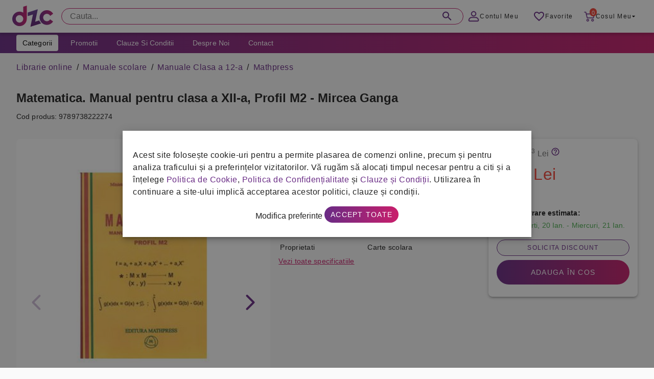

--- FILE ---
content_type: text/html; charset=UTF-8
request_url: https://grupdzc.ro/matematica-manual-pentru-clasa-a-xii-a-profil-m2-mircea-ganga
body_size: 157830
content:
<!doctype html>
<html lang="ro">
    <head >
                <meta charset="utf-8"/>
<meta name="title" content="Matematica. Manual pentru clasa a XII-a, Profil M2 - Mircea Ganga"/>
<meta name="description" content="INDICAT:Filiera teoretica, profil real, specializarea stiinte ale naturii (TC+CD)Filiera tehnologica, toate calificarile profesionale (CD) Manualul este aprobat prin Ordinul ministrului Educatiei, Cercetarii si Tineretului nr. 1262/33 din 6. 06. 2007 si e"/>
<meta name="robots" content="INDEX,FOLLOW"/>
<meta name="viewport" content="width=device-width, initial-scale=1, maximum-scale=1.0, user-scalable=no"/>
<meta name="format-detection" content="telephone=no"/>
<title>Matematica. Manual pentru clasa a XII-a, Profil M2 - Mircea Ganga</title>
<link  rel="stylesheet" type="text/css"  media="all" href="https://grupdzc.ro/static/version1762525456/frontend/SeoFactory/simple/ro_RO/mage/gallery/gallery.css" />
<link  rel="stylesheet" type="text/css"  media="all" href="https://grupdzc.ro/static/version1762525456/frontend/SeoFactory/simple/ro_RO/SeoFactory_GarantieSGR/css/garantie-sgr-product-view.css" />
<link  rel="icon" type="image/x-icon" href="https://grupdzc.ro/media/favicon/default/favicon.png" />
<link  rel="shortcut icon" type="image/x-icon" href="https://grupdzc.ro/media/favicon/default/favicon.png" />
        <style>
    #consentPopup_wrapper {
        background-color: rgba(17, 17, 17, 0.5) !important;
        position: fixed;
        padding: 0;
        width: 100%;
        left: 0;
        top: 0;
        right: 0;
        bottom: 0;
        z-index: 2147483609;
    }
    #consentPopup {
        margin: 0 auto;
        line-height: 18px;
        letter-spacing: normal;
        top: 50%;
        left: 50%;
        transform: translate(-50%, -50%);
        opacity: 1;
        align-items: center;
        max-height: 80%;
        overflow-y: auto;
        outline: none;
        max-width: 800px;
    }

    #modifyOptionsPopup input[type="checkbox"] {
        position: relative;
        appearance: none;
        width: 40px;
        height: 20px;
        background: #ccc;
        border-radius: 50px;
        box-shadow: inset 0 0 5px rgba(0, 0, 0, 0.2);
        cursor: pointer;
        transition: 0.4s;
    }

    #modifyOptionsPopup input:checked[type="checkbox"] {
        background: #a52274;
    }

    #modifyOptionsPopup input[type="checkbox"]::after {
        position: absolute;
        content: "";
        width: 20px;
        height: 20px;
        top: 0;
        left: 0;
        background: #fff;
        border-radius: 50%;
        box-shadow: 0 0 5px rgba(0, 0, 0, 0.2);
        transform: scale(1.1);
        transition: 0.4s;
    }

    #modifyOptionsPopup input:checked[type="checkbox"]::after {
        left: 50%;
    }

    #modifyOptionsPopup input:checked:disabled {
        background: #b17d9d;
    }

    .consentchecks label {
        display: flex;
        flex-direction: row-reverse;
        justify-content: space-between;
        font-weight: bold;
    }
</style>

<div id="consentPopup_wrapper" style="display: none;">
    <div id="consentPopup" class="elevation-6"
        style="display: none; position: fixed; width: 100%; background: white; padding: 20px; text-align: center; z-index: 1000;">
        <div style="max-width: 1240px; margin: 0 auto;">
            <p style="text-align: left">Acest site folosește cookie-uri pentru a permite plasarea de comenzi online, precum
                și pentru analiza traficului și a preferințelor vizitatorilor. Vă rugăm să alocați timpul necesar pentru a
                citi și a înțelege <a href="/politica-de-cookie" class="color-primary" target="_blank">Politica de
                    Cookie</a>, <a href="/politica-de-confidentialitate" class="color-primary" target="_blank">Politica de
                    Confidențialitate</a> și <a href="/clauze-si-conditii" class="color-primary" target="_blank">Clauze și
                    Condiții</a>. Utilizarea în continuare a site-ului implică acceptarea acestor politici, clauze și
                condiții.</p>
            <a onclick="openModifyOptionsPopup();">Modifica preferinte</a>
            <button class="action primary button bg-gradient radius-xs-pill mr-xs-0" onclick="acceptConsent();">Accept
                toate</button>
        </div>
    </div>

    <div id="modifyOptionsPopup" class="consentchecks elevation-6"
        style="display: none; position: fixed; top: 50%; left: 50%; transform: translate(-50%, -50%); background: white; padding: 20px; z-index: 1000;">
        <h3>Administreaza preferintele:</h3>
        <label><input type="checkbox" id="functionality_storage" checked disabled>Cookie-uri functionale</label><br>
        <label><input type="checkbox" id="analytics_storage" ${getConsentStatus('analytics_storage')}>Cookie-uri de
            analiza</label><br>
        <label><input type="checkbox" id="ad_storage" ${getConsentStatus('ad_storage')}>Cookie-uri pentru
            publicitate</label><br>
        <div style="text-align:center;">
            <button class="button outlined radius-xs-pill bg-white" onclick="saveModifiedOptions();">Salveaza
                preferintele</button>
            <button class="action primary button bg-gradient radius-xs-pill mr-xs-0" onclick="acceptConsent();">Accept
                toate</button>
        </div>
    </div>
</div>

<script>
    window.dataLayer = window.dataLayer || [];
    function gtag() { dataLayer.push(arguments); }
    (function () {
        try {
            let gtag = function () { dataLayer.push(arguments); }

            let cookies = document.cookie.split(';');
            let myobj = {};

            cookies.forEach((s) => {
                let nameSplit = s.split('=');
                myobj[nameSplit[0].trim()] = nameSplit[1];
            });

            if (typeof (myobj['userConsent']) != "undefined" && myobj['userConsent'] !== null) {
                let default_consent = {
                    'ad_storage': 'denied',
                    'ad_user_data': 'denied',
                    'ad_personalization': 'denied',
                    'analytics_storage': 'denied',
                    'functionality_storage': 'denied', // default to denied
                    'security_storage': 'denied', // default to denied
                    'personalization_storage': 'denied' // default to denied
                };

                let userConsentOptions = JSON.parse(myobj['userConsent']);

                if (userConsentOptions.ad_storage === 'granted') {
                    default_consent['ad_storage'] = 'granted';
                }

                if (userConsentOptions.ad_user_data === 'granted') {
                    default_consent['ad_user_data'] = 'granted';
                }

                if (userConsentOptions.ad_personalization === 'granted') {
                    default_consent['ad_personalization'] = 'granted';
                }

                if (userConsentOptions.analytics_storage === 'granted') {
                    default_consent['analytics_storage'] = 'granted';
                }

                if (userConsentOptions.functionality_storage === 'granted') {
                    default_consent['functionality_storage'] = 'granted';
                }

                if (userConsentOptions.security_storage === 'granted') {
                    default_consent['security_storage'] = 'granted';
                }

                if (userConsentOptions.personalization_storage === 'granted') {
                    default_consent['personalization_storage'] = 'granted';
                }

                gtag('consent', 'default', default_consent);
            } else {
                let default_consent = {
                    'ad_storage': 'denied',
                    'ad_user_data': 'denied',
                    'ad_personalization': 'denied',
                    'analytics_storage': 'denied',
                    'functionality_storage': 'granted',
                    'security_storage': 'granted',
                    'personalization_storage': 'granted'
                };

                gtag('consent', 'default', default_consent);
            }
        } catch (e) { }
    })();

    function acceptConsent() {
        var consentOptions = {
            'ad_storage': 'granted',
            'ad_user_data': 'granted',
            'ad_personalization': 'granted',
            'analytics_storage': 'granted',
            'functionality_storage': 'granted', 
            'security_storage': 'granted', 
            'personalization_storage': 'granted'
        };

        updateConsent(consentOptions);
        setCookie("userConsent", JSON.stringify(consentOptions), 30);
        document.getElementById('consentPopup_wrapper').style.display = 'none';
        document.getElementById('consentPopup').style.display = 'none';
        document.getElementById('modifyOptionsPopup').style.display = 'none';
    }

    function openModifyOptionsPopup() {
        document.getElementById('modifyOptionsPopup').style.display = 'block';
        document.getElementById('consentPopup').style.display = 'none';
    }

    function closeModifyOptionsPopup() {
        document.getElementById('modifyOptionsPopup').style.display = 'none';
        document.getElementById('consentPopup').style.display = 'block';
    }

    function saveModifiedOptions() {
        var consentOptions = {
            'ad_storage': document.getElementById('ad_storage').checked ? 'granted' : 'denied',
            'ad_user_data': document.getElementById('ad_storage').checked ? 'granted' : 'denied',
            'ad_personalization': document.getElementById('ad_storage').checked ? 'granted' : 'denied',
            'analytics_storage': document.getElementById('analytics_storage').checked ? 'granted' : 'denied',
            'functionality_storage': 'granted',
            'security_storage': 'granted',
            'personalization_storage': 'granted'
        };

        updateConsent(consentOptions);
        setCookie("userConsent", JSON.stringify(consentOptions), 30);
        document.getElementById('consentPopup_wrapper').style.display = 'none';
        document.getElementById('modifyOptionsPopup').style.display = 'none';
    }

    function setCookie(name, value, days) {
        var expires = "";
        if (days) {
            var date = new Date();
            date.setTime(date.getTime() + (days * 24 * 60 * 60 * 1000));
            expires = "; expires=" + date.toUTCString();
        }
        document.cookie = name + "=" + value + expires + "; path=/"
    }
    
    function updateConsent(consentOptions) {
        gtag('consent', 'update', consentOptions);
    }

    function getCookie(name) {
        var match = document.cookie.match(new RegExp('(^| )' + name + '=([^;]+)'));
        if (match) return match[2];
    }

    window.onload = function () {
        //   setDefaultConsent();

        var consentGiven = getCookie("userConsent");
        if (!consentGiven) {
            document.getElementById('consentPopup_wrapper').style.display = 'block';
            document.getElementById('consentPopup').style.display = 'block';
        }
    };
    function getConsentStatus(option) {
        var userConsent = getCookie("userConsent");
        if (userConsent) {
            var consentOptions = JSON.parse(userConsent);
            return consentOptions[option] === 'granted' ? 'checked' : '';
        }
        return '';
    }
</script><!-- Google tag (gtag.js) -->
<script async src="https://www.googletagmanager.com/gtag/js?id=G-8F3RRRVN4Z"></script>
<script>
  window.dataLayer = window.dataLayer || [];
  function gtag(){dataLayer.push(arguments);}
  gtag('js', new Date());

  gtag('config', 'G-8F3RRRVN4Z');
</script>
<!-- Google tag (gtag.js) -->


<!-- Facebook Pixel Code -->
<script>
window.fbq = window.fbq || function() {
    (window.fbq.q = window.fbq.q || []).push(arguments)
};
fbq('consent', 'revoke');

!function(f, b, e, v, n, t, s) {
    if (f.fbq && f.fbq.loaded) return;
    n = f.fbq = function() {
        n.callMethod ?
            n.callMethod.apply(n, arguments) : n.queue.push(arguments)
    };
    if (!f._fbq) f._fbq = n;
    n.push = n;
    n.loaded = !0;
    n.version = '2.0';
    n.queue = [];
    t = b.createElement(e);
    t.async = !0;
    t.src = v;
    s = b.getElementsByTagName(e)[0];
    s.parentNode.insertBefore(t, s)
}(window, document, 'script', 'https://connect.facebook.net/en_US/fbevents.js');

fbq('init', '1229692747858258');

if (getConsentStatus('ad_storage')) {
    fbq('consent', 'grant');
}
</script>

<noscript><img height="1" width="1" style="display:none"
        src="https://www.facebook.com/tr?id=1229692747858258&ev=PageView&noscript=1" /></noscript>

<!-- End Facebook Pixel Code -->

<meta name="facebook-domain-verification" content="eo3uln30af9tugo95h8pvvtykq0yck" />

<!-- Matomo -->

<script>
var _paq = window._paq = window._paq || [];
// tracker methods like "setCustomDimension" should be called before "trackPageView" /
_paq.push(['trackPageView']);
_paq.push(['enableLinkTracking']);
(function() {
var u="//stats.grupdzc.ro/";
_paq.push(['setTrackerUrl', u+'panda']);
_paq.push(['setSiteId', '2']);
var d=document, g=d.createElement('script'), s=d.getElementsByTagName('script')[0];
g.async=true; g.src=u+'fluffy'; s.parentNode.insertBefore(g,s);
})();
</script>

<!-- End Matomo Code -->
<link rel="stylesheet" type="text/css" media="all" href="/css/grupdzc.css" />
<script defer src='https://attr-2p.com/efc41af95/clc/1.js'></script>    <script type="text/x-magento-init">
        {
            "*": {
                "Magento_PageCache/js/form-key-provider": {}
            }
        }
    </script>
    <!-- Google Tag Manager-->
    <script>
    (function(w,d,s,l,i){w[l]=w[l]||[];w[l].push({'gtm.start':
    new Date().getTime(),event:'gtm.js'});var f=d.getElementsByTagName(s)[0],
    j=d.createElement(s),dl=l!='dataLayer'?'&l='+l:'';j.async=true;j.src=
    'https://www.googletagmanager.com/gtm.js?id='+i+dl;f.parentNode.insertBefore(j,f);
    })(window,document,'script','dataLayer','GTM-5KKGKWQ');
    </script>
    <!-- End Google Tag Manager -->
    <meta property="og:title" content="Matematica. Manual pentru clasa a XII-a, Profil M2 - Mircea Ganga" />
<meta property="og:site_name" content="Grupdzc.ro" />
<meta property="og:type" content="product" />
<meta property="og:url" content="https://grupdzc.ro/matematica-manual-pentru-clasa-a-xii-a-profil-m2-mircea-ganga" />
<meta property="og:image" content="https://grupdzc.ro/media/catalog/product/cache/90ec55d21ac2f2143cc6d2f365765007/m/a/matematica-xii_1_.png" />
<meta property="og:image:type" content="image/png" />
<meta property="og:image:width" content="265" />
<meta property="og:image:height" content="265" />
<meta property="og:description" content="INDICAT:Filiera teoretica, profil real, specializarea stiinte ale naturii (TC+CD)Filiera tehnologica, toate calificarile profesionale (CD) Manualul este aprobat prin Ordinul ministrului Educatiei, Cercetarii si Tineretului nr. 1262/33 din 6. 06. 2007 si este realizat in conformitate cu programa analitica aprobata prin Ordin al ministrului Educatiei, Cercetarii si Tineretului nr. 5959 din 22. 12. 2006Referenti:Prof. gr. I Ion Nedelcu &ndash; Colegiul National &ldquo;Mihai Viteazul&rdquo;, PloiestiProf. gr. I Radu Simion &ndash; Colegiul National &ldquo;Mihai Viteazul&rdquo;, Ploiesti." />
<meta property="product:price:amount" content="60.26" />
<meta property="product:price:currency" content="Lei"/>    </head>
    <body data-container="body"
          data-mage-init='{"loaderAjax": {}, "loader": { "icon": "https://grupdzc.ro/static/version1762525456/frontend/SeoFactory/simple/ro_RO/images/loader-2.gif"}}'
        id="html-body" itemtype="http://schema.org/Product" itemscope="itemscope" class="catalog-product-view product-matematica-manual-pentru-clasa-a-xii-a-profil-m2-mircea-ganga page-layout-1column">
        
    <noscript>
        <div class="message global noscript">
            <div class="content">
                <p>
                    <strong>JavaScript pare a fi dezactivat în browser-ul dumneavoastra.</strong>
                    <span>
                        Pentru a avea cea mai buna experienta pe site-ul nostru, asigurati-va ca activati Javascript în browser-ul dumneavoastra.                    </span>
                </p>
            </div>
        </div>
    </noscript>

<script>
    window.cookiesConfig = window.cookiesConfig || {};
    window.cookiesConfig.secure = true;
</script><script>    require.config({
        map: {
            '*': {
                wysiwygAdapter: 'mage/adminhtml/wysiwyg/tiny_mce/tinymce4Adapter'
            }
        }
    });</script><div id="app" class="drawer-temporary topbar-height-64 topbar-sticky  ">
		<div id="topbar">
			<div class="sheet height-full">
				<div class="container">
					<div class="row height-40">
						<div id="topbar-content">
						    <div class="display-xs-block display-md-none">
								<button id="open-menu" class="button fab fab-mini mb-xs-0 mr-xs-8 vertical-middle">
									<img src="/media/simple/icons/menu.svg">
								</button>
							</div>
							<div class="min-width-96">
								<div class="image no-resize height-64 image-left display-xs-inline-flex vertical-middle">
									

<a href="https://grupdzc.ro/">
    <img src="https://grupdzc.ro/static/version1762525456/frontend/SeoFactory/simple/ro_RO/images/logo.svg" />
</a>
								</div>
							</div>


						
						
<div class="width-99 display-xs-none display-md-block">
    <div id="main-search" class="main-search text-field single-line radius-xs-pill height-32 mb-xs-0 lucu">
        <form action="https://grupdzc.ro/search" method="get">
            <input placeholder="Cauta..." id="main-search-input" class="radius-xs-pill height-32" type="text"
                name="q"
                value="" role="combobox" aria-haspopup="false"
                aria-autocomplete="both" autocomplete="off" aria-expanded="false" />

            <!-- Add the search results dropdown container -->
            <div class="search-results-container">
                <div class="search-results-dropdown" id="searchResults"></div>
                <div class="search-results-footer">
                    <div id="resultCount"></div>
                    <button class="button-instant bg-primary">Vezi toate produsele</button>
                </div>
            </div>
            
            <label for="main-search-input">Cauta...</label>
            <button><img src="/media/simple/icons/search.svg"></button>
        </form>
    </div>
</div>

<style>
/* Style for the dropdown container */

.main-search button.button-instant {
    position: relative !important;
    top: initial !important;
    right: initial !important;
    /* color: white; */
    border-radius: 999px !important;
    text-transform: initial !important;
    margin-bottom: 0 !important;
    display: none;
}

.main-search .bingo button.button-instant {
    display: inline-flex !important;
}

.search-results-container {
    display: none;
    border: 1px solid #ccc;
    box-shadow: 0 2px 4px rgba(0, 0, 0, 0.1);
    z-index: 9999;
}
.search-results-dropdown {
    position: relative;
    /*top: 100%;*/
    /*left: 0;*/
    width: 100%;
    background-color: white;
    z-index: 2147483609;
    padding: 10px;
    box-sizing: border-box;
    overflow-y: auto;
    max-height: 456px;
    padding: 16px;
}

@media only screen and (max-width: 600px) {
    .search-results-dropdown {
        max-height: 400px;
    }
    .search-results-footer {
        z-index: 99999;
        position: relative;
    }
}

.search-results-container.active {
    display: block;
}

.search-results-footer {
    background: white;
    display: flex;
    justify-content: space-between;
    padding: 8px 16px;
    align-items: center;
    border-top: 1px solid #eee;
}

/* Style for the dropdown list */
.search-results-dropdown-list {
    list-style: none;
    padding: 0;
    margin: 0;
}

/* Style for each search result item */


.search-results-item:hover {
    background-color: #f5f5f5;
}

/* Style for product image */
.product-image {
    width: 60px;
    height: 60px;
    object-fit: cover;
    margin-right: 10px;
}

/* Style for product information */
.product-info {
    flex: 1;
}

.product-name {
    font-size: 16px;
    margin-bottom: 5px;
}

.product-manufacturer {
    color: #888;
}

.product-price {
    font-weight: bold;
}

.search-results-item a {
    display: flex;
    font-weight: bold;
    color: #333;
    text-decoration: none;
    margin-bottom: 5px;
    align-items: flex-start;
}

/* Add additional styles for other elements */
.search-results-item p {
    font-size: 14px;
    color: #666;
    margin-top: 5px;
}

.search-results-card {
    display: flex;
    flex-direction: row;
    margin-bottom: 10px;
    background-color: #fff;
}

.card-link:hover {
    background-color: #f0f0f0;
}

#resultCount {
    font-weight: bold;
}

/* Style the "Show All" button */
.show-all-button {
    display: block;
    width: 100%;
    max-width: 200px; /* Adjust the maximum width as needed */
    margin: 0 auto;
    padding: 10px 20px;
    text-align: center;
    background-color: #007BFF; /* Button background color */
    color: #fff; /* Text color */
    text-decoration: none;
    border-radius: 5px;
    font-weight: bold;
    transition: background-color 0.3s;
}

.show-all-button:hover {
    background-color: #0056b3; /* Hover background color */
}

</style>

<script>
    document.addEventListener('DOMContentLoaded', function () {
    const searchInput = document.getElementById('main-search-input');
    const searchInput2 = document.getElementById('main-search-input2');
    const searchResults = document.getElementById('searchResults');
    const searchResults2 = document.getElementById('searchResults2');

    let debounceTimeout;
    let saveQueryTimeout;

    let isDesktop = false;
    searchInput.addEventListener('input', function() {
        isDesktop = true;
        const query = searchInput.value.trim();
        
        clearTimeout(debounceTimeout);

        // Set a new timeout to execute the search after 300 milliseconds
        debounceTimeout = setTimeout(() => {
            if (query !== '') {
                performSearch(query);
            } else {
                searchResults.innerHTML = ''; // Clear results if input is empty
            }
        }, 300);
        
        // Clear and set a new timeout to save the query after 2 seconds
        clearTimeout(saveQueryTimeout);
        saveQueryTimeout = setTimeout(() => {
            if (query !== '') {
                saveQuery(query);
            }
        }, 2000);
        
    });
    
    searchInput2.addEventListener('input', function() {
        isDesktop = false;
        const query = searchInput2.value.trim();
        
        clearTimeout(debounceTimeout);

        // Set a new timeout to execute the search after 300 milliseconds
        debounceTimeout = setTimeout(() => {
            if (query !== '') {
                performSearch(query);
            } else {
                searchResults2.innerHTML = ''; // Clear results if input is empty
            }
        }, 300);
        
        // Clear and set a new timeout to save the query after 2 seconds
        clearTimeout(saveQueryTimeout);
        saveQueryTimeout = setTimeout(() => {
            if (query !== '') {
                saveQuery(query);
            }
        }, 2000);
        
    });

    function performSearch(query) {
        // Create the XMLHttpRequest for saving the search
        // const xhr1 = new XMLHttpRequest();
        // xhr1.open('POST', 'https://grupdzc.ro/' + 'pub/sfsearch/save_search.php', true);
        // xhr1.setRequestHeader('Content-Type', 'application/x-www-form-urlencoded');
        
        // Send the request to save the search
        // xhr1.send(`query=${encodeURIComponent(query)}`);
    
        // Create the XMLHttpRequest for performing the search
        const xhr = new XMLHttpRequest();
        xhr.open('POST', 'https://grupdzc.ro/' + 'pub/sfsearch/search.php', true);
        xhr.setRequestHeader('Content-Type', 'application/x-www-form-urlencoded');
        
        // Define the callback function for handling the search response
        xhr.onreadystatechange = function () {
            if (xhr.readyState === 4 && xhr.status === 200) {
                const responseData = JSON.parse(xhr.responseText);
                // Reset the scroll position of the search results
                const searchResultsDropdown = document.querySelector('.search-results-dropdown');
                if (searchResultsDropdown) {
                    searchResultsDropdown.scrollTop = 0;
                }
                // Perform any necessary processing on responseData (e.g., sorting)
                sortByStoc(responseData);
                // Display the search results
                displayResults(responseData);
            }
        };
    
        // Send the request to perform the search
        xhr.send(`query=${encodeURIComponent(query)}`);
    }
    
    function saveQuery(query) {
        // Create the XMLHttpRequest for saving the search
        const xhr = new XMLHttpRequest();
        xhr.open('POST', 'https://grupdzc.ro/' + 'pub/sfsearch/save_search.php', true);
        xhr.setRequestHeader('Content-Type', 'application/x-www-form-urlencoded');

        // Send the request to save the search
        xhr.send(`query=${encodeURIComponent(query)}`);
    }
    
    // Function to sort results by "stoc"
    function sortByStoc(results) {
      results.sort(function (a, b) {
        const stocA = a.stoc.toLowerCase();
        const stocB = b.stoc.toLowerCase();
        
        if (stocA === 'in stoc' && stocB !== 'in stoc') {
          return -1;
        }
        if (stocA !== 'in stoc' && stocB === 'in stoc') {
          return 1;
        }
        
        return 0;
      });
    }

    function displayResults(responseData) {
        // Clear previous results
        searchResults.innerHTML = '';
        searchResults2.innerHTML = '';
    
        // Display the number of results
        const resultCount = document.getElementById('resultCount');
        if (responseData.length == 200) {
            resultCount.textContent = `Peste ${responseData.length} produse gasite`;
        } else {
            resultCount.textContent = `${responseData.length} produse gasite`;
        }
        // searchResults.appendChild(resultCount);
        
        const boxes = document.querySelectorAll(".search-results-container")
        if (responseData.length > 0) {
            for (const box of boxes) {
              box.classList.add('active');
              box.classList.add('bingo');
            }
        } else {
            for (const box of boxes) {
              box.classList.remove('bingo');
            }
        }
    
        // Create a dropdown list for the search results
        const dropdown = document.createElement('ul');
        dropdown.classList.add('search-results-dropdown-list');
    
        // Loop through each response
        responseData.forEach(item => {
            const productName = item.name;
            const manufacturer = item.manufacturer;
            const price = item.price; // Format price to 2 decimal places
            const stoc = item.stoc;
            const url = 'https://grupdzc.ro/' + item.url;
            const imageUrl = 'https://grupdzc.ro/' + item.image_url;
    
        const cardContainer = document.createElement('div');
        cardContainer.classList.add('search-results-card');
        
        const listItem = document.createElement('div');
        // listItem.classList.add('search-results-item');
        cardContainer.innerHTML = `
        <a href=${url} class="card-link d-flex full-width gap-16 p-xs-8">
            <div class="image contain width-72 height-72">
                <img src="${imageUrl}" alt="${productName}" loading="lazy">
            </div>
            <div class="product-info ">
                <div class="mb-xs-4">
                    <div class="text-title-s bold ellipsis-3" style="text-transform:uppercase;">${productName}</div>
                </div>
                <!-- <div class="text-title-s">${manufacturer}</div> -->
                <div class="d-flex gap-16 align-center ">
                    <div class="bold text-title-m color-error">${parseFloat(price).toFixed(2)} lei</div>
                    ${stoc === 'In stoc'
                        ? `<div class="display-xs-inline-block bg-success radius-xs-pill height-16 pl-xs-8 pr-xs-8 text-caption mb-xs-0">In Stoc</div>`
                        : `<div class="display-xs-inline-block bg-error radius-xs-pill height-16 pl-xs-8 pr-xs-8 text-caption mb-xs-0">Nu este in Stoc</div>`}
                </div>
            </div>
        </a>
        `;
        
        if (isDesktop){
            searchResults.appendChild(cardContainer);
        } else {
            searchResults2.appendChild(cardContainer);
        }
        });
            }
        // $('#main-search-input').on('blur', function(){
            
    	$(document).click(function (event) {
            var target = $(event.target);
            if (!target.closest('#main-search').length && $('#main-search').is(':visible')) {
                $('.search-results-container').removeClass('active');
            }
        });
        
        $('#main-search-input').on('focus', function(){
            
            $('.search-results-container').addClass('active');
        });
        
        });
</script>

























                            <div class="width-99 display-md-none display-xs-block"></div>
							<div class="user-control">
							    
								<a href="/customer/account" id="account-link" class="button button-sm button-text mb-xs-0 display-xs-none display-sm-inline-flex pl-xs-8 pr-xs-8">
									<img src="/media/simple/icons/account.svg" alt="">
									<span class="display-xs-none display-sm-flex">Contul Meu</span>
								</a>
								
								<a href="/wishlist" id="favorite-link" class="button button-sm button-text mb-xs-0 mr-xs-0 pl-xs-8 pr-xs-8">
									<img src="/media/simple/icons/favorite-border.svg" alt="">
									<span class="display-xs-none display-sm-flex">Favorite</span>
								</a>

								<a href="/comanda/cart" id="cart-link" class="button button-sm button-text mb-xs-0 mr-xs-0 pl-xs-8 pr-xs-8">
									<div class="badge radius-xs-pill bg-error">0</div>
									<img src="/media/simple/icons/cart.svg" alt="">
									<span class="display-xs-none display-sm-flex">Cosul meu</span>
									<img class="arrow-drop-down display-xs-none display-md-flex" src="/media/simple/icons/arrow-drop-down.svg" alt="">
								</a>
							</div>
					
				</div> <!-- end #topbar-content -->
			</div> <!-- end .row height-40 -->
		</div> <!-- end .container -->
	</div> <!-- end .sheet height-full -->
</div> <!-- end #topbar -->



<div class="container bg-white display-md-block display-md-none">
    <div class="row mb-xs-0">
        <div class="col xs-12 mb-xs-0 pl-xs-0 pr-xs-0">
            <div class="sheet height-48">
                <div id="main-search" class="main-search text-field single-line radius-xs-pill height-32 mb-xs-0">

                    <form action="https://grupdzc.ro/search" method="get">
                        <input placeholder="Cauta..." id="main-search-input2" class="radius-xs-pill height-32"
                            type="text" name="q"
                            value="" role="combobox"
                            aria-haspopup="false" aria-autocomplete="both" autocomplete="off" aria-expanded="false" />
                            <div class="search-results-container">
                                <div class="search-results-dropdown" id="searchResults2"></div>
                                <div class="search-results-footer">
                                    <div id="resultCount"></div>
                                    <button class="button-instant bg-primary">Vezi toate produsele</button>
                                </div>
                            </div>
                        <label for="main-search-input2">Cauta...</label>
                        <button><img src="/media/simple/icons/search.svg"></button>
                    </form>
                </div>
            </div>
        </div>
    </div>
</div>
<div class="container bg-gradient display-md-block display-md-none height-4"></div>
<nav id="main-menu" class="container full-width height-40 pl-xs-0 pr-xs-0 display-xs-none display-md-block">
    <div class="row mb-xs-0">
        <div class="col xs-12 mb-xs-0 pl-xs-0 pr-xs-0">
            <div class="sheet height-full height-40 bg-gradient">
                <div class="container">
                    <div class="row mb-xs-0">
                        <div class="col xs-12 mb-xs-0">
                            <button id="categories-button"
                                class="button button-sm mt-xs-4 mb-xs-4 bg-white menu-link text-capitalize ">Categorii</button>
                            <a href="/promotie"
                                class="button button-sm button-text menu-link text-capitalize color-white mt-xs-4 mb-xs-4">Promotii</a>
                            <a href="/clauze-si-conditii"
                                class="button button-sm button-text menu-link text-capitalize color-white mt-xs-4 mb-xs-4">Clauze
                                si Conditii</a>
                            <a href="/despre-noi"
                                class="button button-sm button-text menu-link text-capitalize color-white mt-xs-4 mb-xs-4">Despre
                                Noi</a>
                            <a href="/informatii-de-contact"
                                class="button button-sm button-text menu-link text-capitalize color-white mt-xs-4 mb-xs-4">Contact</a>
                            <!--<a href="/blackfriday" class="button button-sm button-text menu-link text-capitalize color-white border-radius-6" style="background-color: #000 !important; margin: 0 !important;">BLACK FRIDAY</a>-->
                        </div>
                    </div>
                </div>
            </div>
        </div>
    </div>
</nav>

<div id="nav-drawer-overlay"></div>
<nav id="main-nav-container-phone" class="container start">
    <div class="row mb-xs-0">
        <div class="col xs-4 mb-xs-0 pl-xs-0 pl-md-8 pr-xs-0 pr-md-8">
            <div class="row mb-xs-0">
                <div class="menu-shadow"></div>
                <div class="col xs-4 md-4 lg-3 pl-xs-0 pr-xs-0 mb-xs-0 position-relative">
                    <div class="sheet">
                        <div class="row mb-xs-0">
                            <div id="categories-list"
                                class="col xs-4 height-xs-full height-md-416 bg-white pl-xs-0 pr-xs-0 position-absolute mb-xs-0">
                                <div id="main-menu-header" class="pl-xs-16 pr-xs-16 pt-xs-16 pb-xs-16">
                                    <button id="main-menu-back" class="button button-md">
                                        <img src="/media/simple/icons/keyboard_arrow_left.svg"> Inapoi
                                    </button>
                                    <button id="close-menu" class="button fab fab-mini mb-xs-0 float-right">
                                        <img src="/media/simple/icons/close.svg">
                                    </button>
                                </div>
                                <ul id="main-cat">
                                    <li class="my-account display-md-none">
                                        <a href="/customer/account/">
                                            <img src="/media/simple/icons/account-menu.svg">
                                            <span>Contul meu</span>
                                        </a>
                                    </li>
                                                                        <li id='category_id_1362' class="text-label-l">
                                        <a class="main-menu-link phone-link-custom-lvl1" style="display:flex"
                                            data-category-id="1362"
                                            data-subcat="pentru-curatenie"
                                            data-href="pentru-curatenie"><img
                                                src="/media/meniu/pentru-curatenie.svg"
                                                alt=""><span>Pentru Curatenie</span></a>
                                    </li>
                                                                        <li id='category_id_13' class="text-label-l">
                                        <a class="main-menu-link phone-link-custom-lvl1" style="display:flex"
                                            data-category-id="13"
                                            data-subcat="igiena"
                                            data-href="igiena"><img
                                                src="/media/meniu/igiena.svg"
                                                alt=""><span>Igiena</span></a>
                                    </li>
                                                                        <li id='category_id_12' class="text-label-l">
                                        <a class="main-menu-link phone-link-custom-lvl1" style="display:flex"
                                            data-category-id="12"
                                            data-subcat="spalare-si-intretinere-rufe"
                                            data-href="spalare-si-intretinere-rufe"><img
                                                src="/media/meniu/spalare-si-intretinere-rufe.svg"
                                                alt=""><span>Spalare si intretinere rufe</span></a>
                                    </li>
                                                                        <li id='category_id_21' class="text-label-l">
                                        <a class="main-menu-link phone-link-custom-lvl1" style="display:flex"
                                            data-category-id="21"
                                            data-subcat="librarie-online"
                                            data-href="librarie-online"><img
                                                src="/media/meniu/librarie-online.svg"
                                                alt=""><span>Librarie online</span></a>
                                    </li>
                                                                        <li id='category_id_17' class="text-label-l">
                                        <a class="main-menu-link phone-link-custom-lvl1" style="display:flex"
                                            data-category-id="17"
                                            data-subcat="bacanie"
                                            data-href="bacanie"><img
                                                src="/media/meniu/bacanie.svg"
                                                alt=""><span>Bacanie</span></a>
                                    </li>
                                                                        <li id='category_id_18' class="text-label-l">
                                        <a class="main-menu-link phone-link-custom-lvl1" style="display:flex"
                                            data-category-id="18"
                                            data-subcat="petshop"
                                            data-href="petshop"><img
                                                src="/media/meniu/petshop.svg"
                                                alt=""><span>Petshop</span></a>
                                    </li>
                                                                        <li id='category_id_1935' class="text-label-l">
                                        <a class="main-menu-link phone-link-custom-lvl1" style="display:flex"
                                            data-category-id="1935"
                                            data-subcat="imbracaminte-si-incaltaminte"
                                            data-href="imbracaminte-si-incaltaminte"><img
                                                src="/media/meniu/imbracaminte-si-incaltaminte.svg"
                                                alt=""><span>Imbracaminte si incaltaminte</span></a>
                                    </li>
                                                                        <li id='category_id_1943' class="text-label-l">
                                        <a class="main-menu-link phone-link-custom-lvl1" style="display:flex"
                                            data-category-id="1943"
                                            data-subcat="it-c"
                                            data-href="it-c"><img
                                                src="/media/meniu/it-c.svg"
                                                alt=""><span>IT&C</span></a>
                                    </li>
                                                                        <li id='category_id_96' class="text-label-l">
                                        <a class="main-menu-link phone-link-custom-lvl1" style="display:flex"
                                            data-category-id="96"
                                            data-subcat="casa-gradina-si-bricolaj"
                                            data-href="casa-gradina-bricolaj"><img
                                                src="/media/meniu/casa-gradina-si-bricolaj.svg"
                                                alt=""><span>Casa gradina si bricolaj</span></a>
                                    </li>
                                                                        <li id='category_id_97' class="text-label-l">
                                        <a class="main-menu-link phone-link-custom-lvl1" style="display:flex"
                                            data-category-id="97"
                                            data-subcat="jocuri-si-jucarii-pentru-copii"
                                            data-href="jocuri-si-jucarii-copii-de-exterior-si-interior"><img
                                                src="/media/meniu/jocuri-si-jucarii-pentru-copii.svg"
                                                alt=""><span>Jocuri si Jucarii pentru copii</span></a>
                                    </li>
                                                                    </ul>
                            </div>
                        </div>
                    </div>
                </div>

                <div class="col xs-4 md-8 lg-9 pl-xs-0 pr-xs-0 mb-xs-0 position-relative">
                    <div class="sheet">
                        <div class="row mb-xs-0">
                            <div class="col xs-4 position-absolute mb-xs-0">
                                <div class="menu-subcat height-md-416 sheet">
                                    <ul class="subcat-list">

                                    </ul>
                                </div>
                            </div>
                        </div>
                    </div>
                </div>
            </div>
        </div>
    </div>
</nav>

<nav id="main-nav-container" class="container start desktop-menu main-cat-custom position-relative luuuu">
    <div class="row" style="height: 420px;margin: 0;padding: 0 24px;position: absolute;left: 0; width:100%">
        <div class="col elevation-3 md-4 lg-3 xl-3 desktop-menu menu-no-cms">
            <ul class="main-menu-list-depth-1">
                                <li class="category" id='category_id_1362'
                    data-category-id="1362" class="text-label-l main-cat-lv1"
                    data-id="1362"
                    data-href="pentru-curatenie">
                    <img src="/media/meniu/pentru-curatenie.svg" alt="">
                    <a class="width-full"
                        href="/pentru-curatenie">Pentru Curatenie</a>
                </li>
                                <li class="category" id='category_id_13'
                    data-category-id="13" class="text-label-l main-cat-lv1"
                    data-id="13"
                    data-href="igiena">
                    <img src="/media/meniu/igiena.svg" alt="">
                    <a class="width-full"
                        href="/igiena">Igiena</a>
                </li>
                                <li class="category" id='category_id_12'
                    data-category-id="12" class="text-label-l main-cat-lv1"
                    data-id="12"
                    data-href="spalare-si-intretinere-rufe">
                    <img src="/media/meniu/spalare-si-intretinere-rufe.svg" alt="">
                    <a class="width-full"
                        href="/spalare-si-intretinere-rufe">Spalare si intretinere rufe</a>
                </li>
                                <li class="category" id='category_id_21'
                    data-category-id="21" class="text-label-l main-cat-lv1"
                    data-id="21"
                    data-href="librarie-online">
                    <img src="/media/meniu/librarie-online.svg" alt="">
                    <a class="width-full"
                        href="/librarie-online">Librarie online</a>
                </li>
                                <li class="category" id='category_id_17'
                    data-category-id="17" class="text-label-l main-cat-lv1"
                    data-id="17"
                    data-href="bacanie">
                    <img src="/media/meniu/bacanie.svg" alt="">
                    <a class="width-full"
                        href="/bacanie">Bacanie</a>
                </li>
                                <li class="category" id='category_id_18'
                    data-category-id="18" class="text-label-l main-cat-lv1"
                    data-id="18"
                    data-href="petshop">
                    <img src="/media/meniu/petshop.svg" alt="">
                    <a class="width-full"
                        href="/petshop">Petshop</a>
                </li>
                                <li class="category" id='category_id_1935'
                    data-category-id="1935" class="text-label-l main-cat-lv1"
                    data-id="1935"
                    data-href="imbracaminte-si-incaltaminte">
                    <img src="/media/meniu/imbracaminte-si-incaltaminte.svg" alt="">
                    <a class="width-full"
                        href="/imbracaminte-si-incaltaminte">Imbracaminte si incaltaminte</a>
                </li>
                                <li class="category" id='category_id_1943'
                    data-category-id="1943" class="text-label-l main-cat-lv1"
                    data-id="1943"
                    data-href="it-c">
                    <img src="/media/meniu/it-c.svg" alt="">
                    <a class="width-full"
                        href="/it-c">IT&C</a>
                </li>
                                <li class="category" id='category_id_96'
                    data-category-id="96" class="text-label-l main-cat-lv1"
                    data-id="96"
                    data-href="casa-gradina-bricolaj">
                    <img src="/media/meniu/casa-gradina-si-bricolaj.svg" alt="">
                    <a class="width-full"
                        href="/casa-gradina-bricolaj">Casa gradina si bricolaj</a>
                </li>
                                <li class="category" id='category_id_97'
                    data-category-id="97" class="text-label-l main-cat-lv1"
                    data-id="97"
                    data-href="jocuri-si-jucarii-copii-de-exterior-si-interior">
                    <img src="/media/meniu/jocuri-si-jucarii-pentru-copii.svg" alt="">
                    <a class="width-full"
                        href="/jocuri-si-jucarii-copii-de-exterior-si-interior">Jocuri si Jucarii pentru copii</a>
                </li>
                            </ul>
        </div>
        <div
            class="menu-content-container elevation-3 col xs-12 md-8 lg-9 xl-9 pl-xs-0 pr-xs-0 subcategories d-none subcat-nocms">
            <ul class="subcategories-level-1 list-clear"></ul>
        </div>
    </div>

</nav>
<div id="content"><div class="container">
    <div class="row mb-xs-0">
		<div class="col xs-4 display-xs-flex vertical-center overflow-hidden">
		                <a class="button button-md outlined radius-xs-8 elevation-3 display-xs-flex display-md-none" href="https://grupdzc.ro/librarie-online/manuale-2024-2025/manuale-clasa-a-12-a">
            <img src="/pub/media/simple/icons/chevron-left.svg"><span class="text-bold ">Inapoi</span>
        </a>
    			<div class="breadcrumbs">
            	<div class="embla dzc-breadcrumbs-slider hide_buttons_slider">
            		<div class="embla__viewport">
            			<div class="embla__container">
            			    
            				            			                
                        <div class="embla__slide">
            	<div class="embla__slide__inner">
                    <span><a class='color-primary' href='https://grupdzc.ro/librarie-online'>Librarie online</a></span><span>/</span>                </div>
            </div>
                    <div class="embla__slide">
            	<div class="embla__slide__inner">
                    <span><a class='color-primary' href='https://grupdzc.ro/librarie-online/manuale-2024-2025'>Manuale scolare</a></span><span>/</span>                </div>
            </div>
                    <div class="embla__slide">
            	<div class="embla__slide__inner">
                    <span><a class='color-primary' href='https://grupdzc.ro/librarie-online/manuale-2024-2025/manuale-clasa-a-12-a'>Manuale Clasa a 12-a</a></span><span>/</span>                </div>
            </div>
                    <div class="embla__slide">
            	<div class="embla__slide__inner">
                    <span><a class='color-primary' href='https://grupdzc.ro/librarie-online/manuale-2024-2025/manuale-clasa-a-12-a?brand=1005'>Mathpress</a></span>                </div>
            </div>
                                    	                          	  
                    	</div>
            		</div>
            
            		<!-- Buttons -->
            		<button class="button fab bg-white color-primary embla__button embla__button--prev" type="button">
            			<img src="/media/simple/icons/chevron-left.svg">
            		</button>
            		<button class="button fab bg-white color-primary embla__button embla__button--next" type="button">
            			<img src="/media/simple/icons/chevron-right.svg">
            		</button>
            
            		<!-- Dots -->
            		<div class="embla__dots"></div>
            
            		<script type="text/template" class="embla-dot-template">
            			<button class="embla__dot" type="button"></button>
            		</script>
            	</div>
			</div>
		</div>
    </div>
</div>



<style>
	.color-green {
		color: green;
	}

	.cursor-pointer {
		cursor: pointer;
	}

	.events-none {
		pointer-events: none;
	}

	.d-block {
		display: block !important;
	}

	.mb-16 {
		margin-bottom: 16px !important;
	}
	
	.sticky-bar{
	    position: fixed;
        top: 62px;
        display: none;
        z-index: 999999;
        background-color: #fff;
        box-shadow: 0 0px 3px 0px rgba(0, 0, 0, 0), 0 5px 4px 0 rgba(0, 0, 0, .14), 0 1px 8px 0 rgba(0, 0, 0, 0) !important;
        width: 100vw;
	}
	
	.sticky-bar > .container > .row{
	    margin-bottom: 3px!important;
	}
	
	@media only screen and (max-width: 960px) {
	    .sticky-bar .rating-result{
    	    background: url(/media/simple/icons/rating.svg) repeat-x;
            font-size: 0;
            height: 12px;
            line-height: 0;
            overflow: hidden;
            width: 65px;
            min-width: 65px;
            background-size: 13px;
    	}
	}
	
	@media only screen and (max-width: 800px){
	    .sticky-bar{
	        display:none;
	    }
	}
	
	.sticky-bar-product-name:hover{
	    color: #0082e6;
	}
	
	.sticky-bar-product-name{
	    overflow: hidden;
        display: -webkit-box;
        -webkit-line-clamp: 2;
        -webkit-box-orient: vertical;
	}
	
	.bottom-sticky-bar{
	    position: sticky;
        bottom: 5px;
        display: block;
        z-index: 99999999;
        display: none;
	}
	
	.sticky-bar-product-name {
        cursor: pointer;
	}
</style>
</style>
<div class="sticky-bar">
    <div class="container">
        <div class="row">
            <div class="col md-1 sm-1">
                <img class="height-50" src="/media/catalog/product/m/a/matematica-xii_1_.png" alt="">
            </div>
            <div class="col md-4 sm-2 sticky-bar-product-name">
                Matematica. Manual pentru clasa a XII-a, Profil M2 - Mircea Ganga            </div>
            <div class="col md-2 sm-1">
                <div class="rating-result display-xs-inline-block align-middle">
    				    					<span style="width: 0%;"></span>
    				    			</div>
    			<div class="display-xs-inline-block text-body-1 text-bold vertical-center mb-xs-0 align-middle">
    				0    			</div>
				<div class="text-caption mb-xs-16">
				    <a href="#recenzii">0 review-uri </a>
				</div>
            </div>
            <div class="col md-2 sm-2">
                				    
				    				    
				    <div class="height-24 special-price-label color-gray mb-xs-4" id="tooltip-prp-id">
    				    PRP: 63<sup><small class='hide-decimal'>.</small>43</sup> Lei        				<img class="display-xs-inline-block width-18 prp-info" src="/media/simple/icons/help.svg">
        				<div class="tooltip-prp-info">
        					Acesta este Prețul Recomandat de Producător. Prețul de vânzare al produsului este afișat mai jos.
        				</div>
    				</div>
    				
    				<div class="height-24 special-price-label color-error mb-xs-4">
												&nbsp;&nbsp;&nbsp;&nbsp;60<sup><small class='hide-decimal'>.</small>26</sup> Lei					</div>
				            </div>
            <div class="col md-3 sm-2">

    <button title="Adauga&#x20;&#xEE;n&#x20;cos"
        class="action primary tocart button button-lg bg-gradient radius-xs-pill mr-xs-0 full-width add-to-cart-ajax-sf"
        data-productid="9789738222274" data-id="25084" data-pricefinal="60.26"
        data-image="https://grupdzc.ro/media/catalog/product/m/a/matematica-xii_1_.png"
        data-price="60<sup><small class='hide-decimal'>.</small>26</sup> Lei" data-title="Matematica. Manual pentru clasa a XII-a, Profil M2 - Mircea Ganga"
        data-min="1">
        <span>
            Adauga în cos        </span>
    </button>
</div>
        </div>
    </div>
</div>

<script>
    document.addEventListener("DOMContentLoaded", function () {
        const stickyBar = document.querySelector(".sticky-bar");
        const targetElement = document.querySelector(".sheet.elevation-3.p-xs-16.radius-xs-8");
        const stickyBarBottom = document.querySelector(".bottom-sticky-bar");
        const stickyBarSpecificatii = document.querySelector('.container.bg-gradient.full-width.sticky-xs');
        const search = document.querySelector('#topbar');
        
        function toggleStickyBar(entries) {
            if (window.innerWidth > 800) {
                if (!entries[0].isIntersecting) {
                    stickyBar.style.display = "block";
                    stickyBarSpecificatii.classList.remove("top-64");
                    stickyBarSpecificatii.classList.add("top-135");
                    search.style.boxShadow = "0 0px 0px 0px rgba(0, 0, 0, 0)";
                    search.style.setProperty("box-shadow", "0 0px 0px 0px rgba(0, 0, 0, 0)", "important");
                } else {
                    stickyBar.style.display = "none"; 
                    stickyBarSpecificatii.classList.add("top-64");
                    stickyBarSpecificatii.classList.remove("top-135");
                    search.style.boxShadow = "0 0px 0px 0px rgba(0, 0, 0, 0), 0 5px 4px 0 rgba(0, 0, 0, .14), 0 1px 8px 0 rgba(0, 0, 0, 0)";
                    search.style.setProperty("box-shadow", "0 0px 3px 0px rgba(0, 0, 0, 0), 0 5px 4px 0 rgba(0, 0, 0, .14), 0 1px 8px 0 rgba(0, 0, 0, 0)", "important");
                }
            } else {
                stickyBar.style.display = "none";
            }
        }
    
        if (stickyBar && targetElement) {
            const observer = new IntersectionObserver(toggleStickyBar, {  threshold: 0 });
            observer.observe(targetElement);
        }
        
        function toggleBottomStickyBar(entries) {
            if (window.innerWidth < 800) {
                if (!entries[0].isIntersecting) {
                    stickyBarBottom.style.display = "block";
                    stickyBarSpecificatii.classList.add("top-64");
                    stickyBarSpecificatii.classList.remove("top-135");
                } else {
                    stickyBarBottom.style.display = "none"; 
                    stickyBarSpecificatii.classList.remove("top-64");
                    stickyBarSpecificatii.classList.add("top-135");
                }
            } else {
                stickyBarBottom.style.display = "none";
            }
        }
    
        if (stickyBarBottom && targetElement) {
            const observer = new IntersectionObserver(toggleBottomStickyBar, { threshold: 0 });
            observer.observe(targetElement);
        }
        
        window.addEventListener("resize", function () {
            if (window.innerWidth <= 800) {
                stickyBar.style.display = "none";
            }
            
            if (window.innerWidth > 800) {
                stickyBarBottom.style.display = "none";
            }
        });
    });
</script>
<div class="container">
	<div class="row">
		<div class="col xs-4">
			<h1 class="text-heading-5 text-bold mb-xs-8" itemprop="name">Matematica. Manual pentru clasa a XII-a, Profil M2 - Mircea Ganga</h1>
			<h6 class="text-subtitle-2">Cod produs: <span itemprop="sku">9789738222274</span></h6>
		</div>
	</div>

	<div class="row">
		<div class="col xs-4 md-5" style="position:relative">

						<!-- Embla -->
			<div class="embla slider-produs radius-xs-8 mb-xs-8">

				    				
				<div class="embla__viewport">
					<div class="embla__container">
													<div class="embla__slide">
								<div class="embla__slide__inner">
									<div class="sheet no-select">
										<div class="image contain aspect-1-1">
											<a href="#">
												<img src="https://grupdzc.ro/media/catalog/product/m/i/mircea_ganga_manual_clasa-xii_m2-a_mathpress.jpg" alt="">
											</a>
										</div>
									</div>

								</div>
							</div>
													<div class="embla__slide">
								<div class="embla__slide__inner">
									<div class="sheet no-select">
										<div class="image contain aspect-1-1">
											<a href="#">
												<img src="https://grupdzc.ro/media/catalog/product/m/a/matematica-xii_1_.png" alt="">
											</a>
										</div>
									</div>

								</div>
							</div>
											</div>
				</div>

				<!-- Buttons -->
				<button class="embla__button embla__button--prev" type="button">
					<svg class="embla__button__svg" viewBox="137.718 -1.001 366.563 643.999">
						<path
							d="M428.36 12.5c16.67-16.67 43.76-16.67 60.42 0 16.67 16.67 16.67 43.76 0 60.42L241.7 320c148.25 148.24 230.61 230.6 247.08 247.08 16.67 16.66 16.67 43.75 0 60.42-16.67 16.66-43.76 16.67-60.42 0-27.72-27.71-249.45-249.37-277.16-277.08a42.308 42.308 0 0 1-12.48-30.34c0-11.1 4.1-22.05 12.48-30.42C206.63 234.23 400.64 40.21 428.36 12.5z">
						</path>
					</svg>
				</button>
				<button class="embla__button embla__button--next" type="button">
					<svg class="embla__button__svg" viewBox="0 0 238.003 238.003">
						<path
							d="M181.776 107.719L78.705 4.648c-6.198-6.198-16.273-6.198-22.47 0s-6.198 16.273 0 22.47l91.883 91.883-91.883 91.883c-6.198 6.198-6.198 16.273 0 22.47s16.273 6.198 22.47 0l103.071-103.039a15.741 15.741 0 0 0 4.64-11.283c0-4.13-1.526-8.199-4.64-11.313z">
						</path>
					</svg>
				</button>

				<!-- Dots -->
				<div class="embla__dots"></div>

				<script type="text/template" class="embla-dot-template">
					<button class="embla__dot" type="button"></button>
				</script>

			</div>
			<!-- Thumbs -->
			<div class="embla embla--thumb product-thumb-carousel" id="product-thumb-carousel">
				<div class="embla__viewport">
					<div class="embla__container embla__container--thumb">



													<div class="embla__slide embla__slide--thumb">
								<button class="embla__slide__inner embla__slide__inner--thumb radius-xs-8 overflow-hidden"
									type="button">
									<span class="image contain display-xs-block height-80">
										<img src="https://grupdzc.ro/media/catalog/product/m/i/mircea_ganga_manual_clasa-xii_m2-a_mathpress.jpg" itemprop="image">
									</span>
								</button>
							</div>
													<div class="embla__slide embla__slide--thumb">
								<button class="embla__slide__inner embla__slide__inner--thumb radius-xs-8 overflow-hidden"
									type="button">
									<span class="image contain display-xs-block height-80">
										<img src="https://grupdzc.ro/media/catalog/product/m/a/matematica-xii_1_.png" itemprop="image">
									</span>
								</button>
							</div>
											</div>
				</div>
			</div>
		</div>

		<div class="col xs-4 md-4">
			<div class="rating-result display-xs-inline-block align-middle">
									<span style="width: 0%;"></span>
							</div>
			<div class="display-xs-inline-block text-body-1 text-bold vertical-center mb-xs-0 align-middle">
									0			</div>


			<div class="text-caption mb-xs-16"><a
					href="#recenzii">0 review-uri </a><a
					href="#faq">0					intrebari</a></div>

			<!--CUSTOM MANUFACTURER-->
						<!--<a href="/catalogsearch/result/?manufacturer=&q=" class="custom-branding button button-lg bg-gray-2 radius-xs-8 mr-xs-0 pl-xs-8 white-space-n">-->
			<!--<a href="/search?q=&ordoneazaDupa=populare&brand=" class="custom-branding button button-lg bg-gray-2 radius-xs-8 mr-xs-0 pl-xs-8 white-space-n">-->
			<a href="/search?q=&ordoneazaDupa=populare&brand=1005"
				class="custom-branding button button-lg bg-gray-2 radius-xs-8 mr-xs-0 pl-xs-8 white-space-n">
				<div class="brand-button ml-xs-8">
					<div class="brand-label">
						Brand
					</div>
					<div>
						Mathpress					</div>
				</div>
			</a>
			<!--CUSTOM MANUFACTURER-->


			
						
	<table class="text-body-2 mb-xs-0">
				<tbody>
				        				    				    <tr>
    						<td class="pr-xs-24">Anul publicarii</td>
    						<td class="min-35-percent">2008</td>
    					</tr>
    									    				    				    <tr>
    						<td class="pr-xs-24">Numar pagini</td>
    						<td class="min-35-percent">380</td>
    					</tr>
    									    				    				    <tr>
    						<td class="pr-xs-24">Limba</td>
    						<td class="min-35-percent">Romana</td>
    					</tr>
    									    				    				    <tr>
    						<td class="pr-xs-24">Proprietati</td>
    						<td class="min-35-percent">Carte scolara</td>
    					</tr>
    													</tbody>
			</table>
			<a class="text-body-2 color-secondary link" href="#specificatii">Vezi toate specificatiile</a>
			
			<br />
			
						

		</div>

		<div class="col xs-4 md-3">
			<div class="sheet elevation-3 p-xs-16 radius-xs-8">
				
					<div class="prp height-24 text-subtitle-1 color-gray mb-xs-8 position-relative display-xs-inline-block">
						
						PRP: 63<sup><small class='hide-decimal'>.</small>43</sup> Lei						<img class="display-xs-inline-block width-18" src="/media/simple/icons/help.svg">
						<div class="tooltip-prp">
							Acesta este Prețul Recomandat de Producător. Prețul de vânzare al produsului este afișat mai
							jos.
						</div>
					</div>

					<div class="height-24 text-heading-4 color-error mb-xs-4">
						
						60<sup><small class='hide-decimal'>.</small>26</sup> Lei					</div>

								<!--afisare pret per unitate-->
				
								<!-- end afisare pret per unitate-->
													<div class="display-xs-inline-block bg-success radius-xs-pill height-16 pl-xs-8 pr-xs-8 text-body-2">In
						Stoc</div>
					    						
    						<div class="text-subtitle-2 display-xs-flex full-width mb-xs-16">
    							<img class="width-40" src="/media/simple/icons/estimare_livrare.svg" alt="">
    							<div>
    								<span class="text-bold mr-xs-8 ml-xs-8 display-xs-block">Livrare estimata: </span>
    								<span
    									class="mr-xs-8 ml-xs-8 display-xs-block color-success">Marti, 20 Ian.    									-
    									Miercuri, 21 Ian.</span>
    							</div>
    						</div>
    					    																		<a style="display:none"
					class="button button-sm color-primary outlined radius-xs-pill mr-xs-0 full-width mb-xs-8 price-notification">Alerta
					pret</a>
																			<a href="#" class="button button-sm color-primary outlined radius-xs-pill mr-xs-0 full-width mb-xs-8"
							data-popup="popup-solicita-discount">Solicita discount</a>
													<!--<a href="#" class="button button-sm color-primary outlined radius-xs-pill mr-xs-0 full-width mb-xs-8">Compara produsul</a>-->
				<!--<a href="#"  class="button button-sm color-primary outlined radius-xs-pill mr-xs-0 full-width mb-xs-24 favorited">Adauga la favorite</a> -->

				
				<button data-id="25084"
					class="add-to-favorite button fab fab-mini bg-transparent ">
					<img src="/media/simple/icons/favorite-border-gray.svg">
					<img src="/media/simple/icons/favorite.svg">
				</button>

									<a href="https://api.whatsapp.com/send?phone=+40769222200&text=Salut sunt interesat de produsul: Matematica. Manual pentru clasa a XII-a, Profil M2 - Mircea Ganga cu urmatorul link: https://grupdzc.ro/matematica-manual-pentru-clasa-a-xii-a-profil-m2-mircea-ganga la pretul de 60.26 Lei"
						class="button button-lg color-success outlined radius-xs-pill mr-xs-0 full-width mb-xs-8 display-xs-flex display-md-none">Comanda
						prin<img src="/media/simple/icons/whatsapp-logo.png" alt=""></a>
				
								

    <button title="Adauga&#x20;&#xEE;n&#x20;cos"
        class="action primary tocart button button-lg bg-gradient radius-xs-pill mr-xs-0 full-width add-to-cart-ajax-sf"
        data-productid="9789738222274" data-id="25084" data-pricefinal="60.26"
        data-image="https://grupdzc.ro/media/catalog/product/m/a/matematica-xii_1_.png"
        data-price="60<sup><small class='hide-decimal'>.</small>26</sup> Lei" data-title="Matematica. Manual pentru clasa a XII-a, Profil M2 - Mircea Ganga"
        data-min="1">
        <span>
            Adauga în cos        </span>
    </button>
											</div>
		</div>
			</div>

	
	
			

	
	


<script type="text/x-magento-init">

    {

        "#product_addtocart_form2": {

            "Magento_Catalog/js/validate-product": {}

        }

    }

</script>


<script>
var total = 0;

var listItem = document.getElementsByClassName("price_bundle");

for (var i = 0; i < listItem.length; i++) {
    total += parseFloat(listItem[i].getAttribute("data-price"));
}

var final = total.toFixed(2).toString();
var final = final.replace(".", "<sup><small class='hide-decimal'>.</small>");

if (document.getElementById("total_bundle")) {
    document.getElementById("total_bundle").innerHTML = final + "</sup> Lei";
}
</script>
			
<div id="relevante" class="container section-spy overflow-hidden">
    <div class="row">
        <div class="col xs-4 product-carousel-container">
            <h3 class="text-heading-5">Iti recomandam si</h3>
            <div class="embla slider-produse show_buttons_slider">
                <div class="embla__viewport">
                    <div class="embla__container">
                                                        <div class="embla__slide">
                                    <div class="embla__slide__inner">
                                        <div
                                            class="relevant-prod-card sheet bg-white radius-xs-8 p-8 no-select">
                                            <div class="image contain aspect-1-1">
                                                <a href="https://grupdzc.ro/matematica-manual-pentru-clasa-a-xii-a-profil-m2-mircea-ganga">
                                                                                                            <img src="https://grupdzc.ro/media/catalog/product/cache/90ec55d21ac2f2143cc6d2f365765007/m/a/matematica-xii_1_.png" alt="Matematica. Manual pentru clasa a XII-a, Profil M2 - Mircea Ganga">
                                                                                                    </a>
                                            </div>

                                                                                        <button data-id="25084"
                                                class="add-to-favorite button fab fab-mini bg-transparent ">
                                                <img src="/media/simple/icons/favorite-border-gray.svg">
                                                <img src="/media/simple/icons/favorite.svg">
                                            </button>

                                            <div class="height-72 mb-xs-4">
                                                <a class="text-label-l bold ellipsis-3"
                                                    href="https://grupdzc.ro/matematica-manual-pentru-clasa-a-xii-a-profil-m2-mircea-ganga">
                                                    Matematica. Manual pentru clasa a XII-a, Profil M2 - Mircea Ganga                                                </a>
                                            </div>
                                            
                                                                                                <div class="height-24 text-xs-center text-subtitle-2 color-gray">
                                                        &nbsp;
                                                    </div>
                                                
                                            
                                                <div class="height-24 text-label-m color-gray">
                                                    PRP: 63<sup><small class='hide-decimal'>.</small>43</sup> Lei                                                </div>
                                                <div class="d-flex space-between align-center">
                                                <div class="height-24 bold text-title-m color-error mb-xs-4">
                                                    60<sup><small class='hide-decimal'>.</small>26</sup> Lei                                                </div>

                                                                                        <div>
                                                                                                                                                            <button
                                                            class="button button-icon m-xs-0 add-to-cart-ajax-sf"
                                                            data-min="1"
                                                            data-pricefinal="60.26"
                                                            data-id="25084"
                                                            data-productid="9789738222274"
                                                            data-image=''
                                                            data-title="Matematica. Manual pentru clasa a XII-a, Profil M2 - Mircea Ganga"
                                                            data-price="60<sup><small class='hide-decimal'>.</small>26</sup> Lei">
                                                            <img src="./media/simple/icons/cart.svg">
                                                        </button>

                                                    
                                            
                                            
                                            </div>
                                        </div>
                                        </div>
                                    </div>
                                </div>
                                                                                    <div class="embla__slide">
                                    <div class="embla__slide__inner">
                                        <div
                                            class="relevant-prod-card sheet bg-white radius-xs-8 p-8 no-select">
                                            <div class="image contain aspect-1-1">
                                                <a href="https://grupdzc.ro/manual-matematica-pentru-clasa-a-9-a-trunchi-comun-curriculum-diferentiat-mircea-ganga">
                                                                                                            <img src="https://grupdzc.ro/media/catalog/product/cache/90ec55d21ac2f2143cc6d2f365765007/m/a/manual_matematica_pentru_clasa_a_9-a_trunchi_comun_curriculum_diferentiat_mircea_ganga.jpg" alt="Manual Matematica pentru clasa a 9-a Trunchi Comun + Curriculum Diferentiat - Mircea Ganga">
                                                                                                    </a>
                                            </div>

                                                                                        <button data-id="25150"
                                                class="add-to-favorite button fab fab-mini bg-transparent ">
                                                <img src="/media/simple/icons/favorite-border-gray.svg">
                                                <img src="/media/simple/icons/favorite.svg">
                                            </button>

                                            <div class="height-72 mb-xs-4">
                                                <a class="text-label-l bold ellipsis-3"
                                                    href="https://grupdzc.ro/manual-matematica-pentru-clasa-a-9-a-trunchi-comun-curriculum-diferentiat-mircea-ganga">
                                                    Manual Matematica pentru clasa a 9-a Trunchi Comun + Curriculum Diferentiat - Mircea Ganga                                                </a>
                                            </div>
                                            
                                                                                                <div class="height-24 text-xs-center text-subtitle-2 color-gray">
                                                        &nbsp;
                                                    </div>
                                                
                                            
                                                <div class="height-24 text-label-m color-gray">
                                                    PRP: 74<sup><small class='hide-decimal'>.</small>00</sup> Lei                                                </div>
                                                <div class="d-flex space-between align-center">
                                                <div class="height-24 bold text-title-m color-error mb-xs-4">
                                                    70<sup><small class='hide-decimal'>.</small>30</sup> Lei                                                </div>

                                                                                        <div>
                                                                                                                                                            <button
                                                            class="button button-icon m-xs-0 add-to-cart-ajax-sf"
                                                            data-min="1"
                                                            data-pricefinal="70.30"
                                                            data-id="25150"
                                                            data-productid="9789738222304"
                                                            data-image=''
                                                            data-title="Manual Matematica pentru clasa a 9-a Trunchi Comun + Curriculum Diferentiat - Mircea Ganga"
                                                            data-price="70<sup><small class='hide-decimal'>.</small>30</sup> Lei">
                                                            <img src="./media/simple/icons/cart.svg">
                                                        </button>

                                                    
                                            
                                            
                                            </div>
                                        </div>
                                        </div>
                                    </div>
                                </div>
                                                                                    <div class="embla__slide">
                                    <div class="embla__slide__inner">
                                        <div
                                            class="relevant-prod-card sheet bg-white radius-xs-8 p-8 no-select">
                                            <div class="image contain aspect-1-1">
                                                <a href="https://grupdzc.ro/manual-pentru-matematica-clasa-xii-a-profil-m1-volum-1-2-mircea-ganga">
                                                                                                            <img src="https://grupdzc.ro/media/catalog/product/cache/90ec55d21ac2f2143cc6d2f365765007/m/i/mircea_ganga--_vol._1-2-_manual_pentru_matematica-_clasa_xii-a-_profil_m1-.jpg" alt="Manual pentru matematica, clasa XII-a, Profil M1, Volum 1+2 - Mircea Ganga">
                                                                                                    </a>
                                            </div>

                                                                                        <button data-id="25342"
                                                class="add-to-favorite button fab fab-mini bg-transparent ">
                                                <img src="/media/simple/icons/favorite-border-gray.svg">
                                                <img src="/media/simple/icons/favorite.svg">
                                            </button>

                                            <div class="height-72 mb-xs-4">
                                                <a class="text-label-l bold ellipsis-3"
                                                    href="https://grupdzc.ro/manual-pentru-matematica-clasa-xii-a-profil-m1-volum-1-2-mircea-ganga">
                                                    Manual pentru matematica, clasa XII-a, Profil M1, Volum 1+2 - Mircea Ganga                                                </a>
                                            </div>
                                            
                                                                                                <div class="height-24 text-xs-center text-subtitle-2 color-gray">
                                                        &nbsp;
                                                    </div>
                                                
                                            
                                                <div class="height-24 text-label-m color-gray">
                                                    PRP: 74<sup><small class='hide-decimal'>.</small>00</sup> Lei                                                </div>
                                                <div class="d-flex space-between align-center">
                                                <div class="height-24 bold text-title-m color-error mb-xs-4">
                                                    70<sup><small class='hide-decimal'>.</small>30</sup> Lei                                                </div>

                                                                                        <div>
                                                                                                                                                            <button
                                                            class="button button-icon m-xs-0 add-to-cart-ajax-sf"
                                                            data-min="1"
                                                            data-pricefinal="70.30"
                                                            data-id="25342"
                                                            data-productid="9789738222267"
                                                            data-image=''
                                                            data-title="Manual pentru matematica, clasa XII-a, Profil M1, Volum 1+2 - Mircea Ganga"
                                                            data-price="70<sup><small class='hide-decimal'>.</small>30</sup> Lei">
                                                            <img src="./media/simple/icons/cart.svg">
                                                        </button>

                                                    
                                            
                                            
                                            </div>
                                        </div>
                                        </div>
                                    </div>
                                </div>
                                                                                    <div class="embla__slide">
                                    <div class="embla__slide__inner">
                                        <div
                                            class="relevant-prod-card sheet bg-white radius-xs-8 p-8 no-select">
                                            <div class="image contain aspect-1-1">
                                                <a href="https://grupdzc.ro/manual-matematica-pentru-clasa-a-10-a-trunchi-comun-curriculum-diferentiat-mircea-ganga">
                                                                                                            <img src="https://grupdzc.ro/media/catalog/product/cache/90ec55d21ac2f2143cc6d2f365765007/m/a/manual-matematica-cls-10_1_.jpg" alt="Manual Matematica pentru clasa a 10-a, Trunchi comun + curriculum diferentiat - Mircea Ganga">
                                                                                                    </a>
                                            </div>

                                                                                        <button data-id="25408"
                                                class="add-to-favorite button fab fab-mini bg-transparent ">
                                                <img src="/media/simple/icons/favorite-border-gray.svg">
                                                <img src="/media/simple/icons/favorite.svg">
                                            </button>

                                            <div class="height-72 mb-xs-4">
                                                <a class="text-label-l bold ellipsis-3"
                                                    href="https://grupdzc.ro/manual-matematica-pentru-clasa-a-10-a-trunchi-comun-curriculum-diferentiat-mircea-ganga">
                                                    Manual Matematica pentru clasa a 10-a, Trunchi comun + curriculum diferentiat - Mircea Ganga                                                </a>
                                            </div>
                                            
                                                                                                <div class="height-24 text-xs-center text-subtitle-2 color-gray">
                                                        &nbsp;
                                                    </div>
                                                
                                            
                                                <div class="height-24 text-label-m color-gray">
                                                    PRP: 74<sup><small class='hide-decimal'>.</small>00</sup> Lei                                                </div>
                                                <div class="d-flex space-between align-center">
                                                <div class="height-24 bold text-title-m color-error mb-xs-4">
                                                    70<sup><small class='hide-decimal'>.</small>30</sup> Lei                                                </div>

                                                                                        <div>
                                                                                                                                                            <button
                                                            class="button button-icon m-xs-0 add-to-cart-ajax-sf"
                                                            data-min="1"
                                                            data-pricefinal="70.30"
                                                            data-id="25408"
                                                            data-productid="9738222206"
                                                            data-image=''
                                                            data-title="Manual Matematica pentru clasa a 10-a, Trunchi comun + curriculum diferentiat - Mircea Ganga"
                                                            data-price="70<sup><small class='hide-decimal'>.</small>30</sup> Lei">
                                                            <img src="./media/simple/icons/cart.svg">
                                                        </button>

                                                    
                                            
                                            
                                            </div>
                                        </div>
                                        </div>
                                    </div>
                                </div>
                                                                                    <div class="embla__slide">
                                    <div class="embla__slide__inner">
                                        <div
                                            class="relevant-prod-card sheet bg-white radius-xs-8 p-8 no-select">
                                            <div class="image contain aspect-1-1">
                                                <a href="https://grupdzc.ro/matematica-m1-manual-pentru-clasa-a-11-a-4-ore-mircea-ganga">
                                                                                                            <img src="https://grupdzc.ro/media/catalog/product/cache/90ec55d21ac2f2143cc6d2f365765007/m/a/matematica_8_3.jpg" alt="Matematica M1. Manual pentru clasa a 11-a 4 ore - Mircea Ganga">
                                                                                                    </a>
                                            </div>

                                                                                        <button data-id="25416"
                                                class="add-to-favorite button fab fab-mini bg-transparent ">
                                                <img src="/media/simple/icons/favorite-border-gray.svg">
                                                <img src="/media/simple/icons/favorite.svg">
                                            </button>

                                            <div class="height-72 mb-xs-4">
                                                <a class="text-label-l bold ellipsis-3"
                                                    href="https://grupdzc.ro/matematica-m1-manual-pentru-clasa-a-11-a-4-ore-mircea-ganga">
                                                    Matematica M1. Manual pentru clasa a 11-a 4 ore - Mircea Ganga                                                </a>
                                            </div>
                                            
                                                                                                <div class="height-24 text-xs-center text-subtitle-2 color-gray">
                                                        &nbsp;
                                                    </div>
                                                
                                            
                                                <div class="height-24 text-label-m color-gray">
                                                    PRP: 74<sup><small class='hide-decimal'>.</small>00</sup> Lei                                                </div>
                                                <div class="d-flex space-between align-center">
                                                <div class="height-24 bold text-title-m color-error mb-xs-4">
                                                    70<sup><small class='hide-decimal'>.</small>30</sup> Lei                                                </div>

                                                                                        <div>
                                                                                                                                                            <button
                                                            class="button button-icon m-xs-0 add-to-cart-ajax-sf"
                                                            data-min="1"
                                                            data-pricefinal="70.30"
                                                            data-id="25416"
                                                            data-productid="9789738222236"
                                                            data-image=''
                                                            data-title="Matematica M1. Manual pentru clasa a 11-a 4 ore - Mircea Ganga"
                                                            data-price="70<sup><small class='hide-decimal'>.</small>30</sup> Lei">
                                                            <img src="./media/simple/icons/cart.svg">
                                                        </button>

                                                    
                                            
                                            
                                            </div>
                                        </div>
                                        </div>
                                    </div>
                                </div>
                                                                        </div>
                </div>

                <!-- Buttons -->
                <button class="embla__button embla__button--prev" type="button">
                    <img class="embla__button__svg" src="/pub/media/simple/icons/chevron-left.svg">
                </button>
                <button class="embla__button embla__button--next" type="button">
                    <img class="embla__button__svg" src="/pub/media/simple/icons/chevron-right.svg">
                </button>

                <!-- Dots -->
                <div class="embla__dots"></div>

                <script type="text/template" class="embla-dot-template">
                        <button class="embla__dot" type="button"></button>
                    </script>
            </div>
        </div>
    </div>
</div>
	
</div>
<div>
	<div class="container bg-gradient full-width sticky-xs top-64 overflow-hidden">
		<div class="row mb-xs-0">
			<div class="col xs-4 mb-xs-0">
				<div class="container">
					<div class="row mb-xs-0">
						<div id="detail-menu" class="col xs-4 mb-xs-0">
							<div class="embla embla--thumb" id="thumb-carousel">
								<div class="embla__viewport">
									<div class="embla__container embla__container--thumb"
										style="transform: translate3d(0%, 0px, 0px);">
																				<!--<div class="embla__slide embla__slide--thumb">-->
										<!--    <a href="#accesorii"-->
										<!--        class="button button-sm button-text color-white menu-link text-capitalize mt-xs-8 mb-xs-8 embla__slide__inner embla__slide__inner--thumb">Accesorii</a>-->
										<!--</div>-->
																														<!--<div class="embla__slide embla__slide--thumb">-->
										<!--	<a href="#relevante" class="button button-sm button-text color-white menu-link text-capitalize mt-xs-8 mb-xs-8 embla__slide__inner embla__slide__inner--thumb">Produse-->
										<!--		Relevante</a>-->
										<!--</div>-->
																															<div class="embla__slide embla__slide--thumb">
												<a href="#descriere"
													class="button button-sm menu-link text-capitalize bg-white mt-xs-8 mb-xs-8 embla__slide__inner embla__slide__inner--thumb">Descriere</a>
											</div>
																															<div class="embla__slide embla__slide--thumb">
												<a href="#specificatii"
													class="button button-sm menu-link text-capitalize bg-white mt-xs-8 mb-xs-8 button-text color-white embla__slide__inner embla__slide__inner--thumb">Specificatii</a>
											</div>
																				<div class="embla__slide embla__slide--thumb">
											<a href="#recenzii"
												class="button button-sm menu-link text-capitalize bg-white mt-xs-8 mb-xs-8 button-text color-white embla__slide__inner embla__slide__inner--thumb">Recenzii</a>
										</div>

										<div class="embla__slide embla__slide--thumb">
											<a href="#faq"
												class="button button-sm menu-link text-capitalize bg-white mt-xs-8 mb-xs-8 button-text color-white embla__slide__inner embla__slide__inner--thumb">Intrebari
												si raspunsuri</a>
										</div>


										<div class="embla__slide embla__slide--thumb">
											<a href="#informatii"
												class="button button-sm menu-link text-capitalize bg-white mt-xs-8 mb-xs-8 button-text color-white embla__slide__inner embla__slide__inner--thumb">Mai
												multe informatii</a>
										</div>
									</div>
								</div>
							</div>

						</div>
					</div>
				</div>
			</div>
		</div>
	</div>

			<div id="descriere" class="container section-spy">
			<div class="row">
				<div class="col xs-4">
					<h3 class="text-heading-4 mb-xs-16 mt-xs-24">Descriere</h3>
					    <div itemprop="description">
					    <p>INDICAT:<br />Filiera teoretica, profil real, specializarea stiinte ale naturii (TC+CD)<br />Filiera tehnologica, toate calificarile profesionale (CD)<br /> <br />Manualul este aprobat prin Ordinul ministrului Educatiei, Cercetarii si Tineretului nr. 1262/33 din 6. 06. 2007 si este realizat in conformitate cu programa analitica aprobata prin Ordin al ministrului Educatiei, Cercetarii si Tineretului nr. 5959 din 22. 12. 2006<br />Referenti:<br />Prof. gr. I Ion Nedelcu &ndash; Colegiul National &ldquo;Mihai Viteazul&rdquo;, Ploiesti<br />Prof. gr. I Radu Simion &ndash; Colegiul National &ldquo;Mihai Viteazul&rdquo;, Ploiesti.</p>                        </div>
				</div>
			</div>
		</div>
	
			<div id="specificatii" class="container section-spy">
			<div class="row">
				<div class="col xs-4">
					<h3 class="text-heading-4 mb-xs-16 mt-xs-24">Specificatii</h3>
					
		<table class="spec-table text-body-2 mb-xs-0 full-width">
				<tbody>
				    				        				            <tr>
        						<td class="pr-xs-24">Brand</td>
        						<td class="min-35-percent">Mathpress</td>
        					</tr>
				        									        				            <tr>
        						<td class="pr-xs-24">Anul publicarii</td>
        						<td class="min-35-percent">2008</td>
        					</tr>
				        									        				            <tr>
        						<td class="pr-xs-24">Numar pagini</td>
        						<td class="min-35-percent">380</td>
        					</tr>
				        									        				            <tr>
        						<td class="pr-xs-24">Limba</td>
        						<td class="min-35-percent">Romana</td>
        					</tr>
				        									        				            <tr>
        						<td class="pr-xs-24">Proprietati</td>
        						<td class="min-35-percent">Carte scolara</td>
        					</tr>
				        									        				            <tr>
        						<td class="pr-xs-24">Tip coperta</td>
        						<td class="min-35-percent">Necartonata</td>
        					</tr>
				        									        				            <tr>
        						<td class="pr-xs-24">Format</td>
        						<td class="min-35-percent">230 x 160 mm</td>
        					</tr>
				        									        				            <tr>
        						<td class="pr-xs-24">Materia scolara</td>
        						<td class="min-35-percent">Matematica</td>
        					</tr>
				        									        				            <tr>
        						<td class="pr-xs-24">Semestrul</td>
        						<td class="min-35-percent">Ambele</td>
        					</tr>
				        									        				            <tr>
        						<td class="pr-xs-24">Gen</td>
        						<td class="min-35-percent">Carte scolara</td>
        					</tr>
				        									        				            <tr>
        						<td class="pr-xs-24">Tip carte</td>
        						<td class="min-35-percent">Didactica</td>
        					</tr>
				        									        				            <tr>
        						<td class="pr-xs-24">Abilitati dezvoltate</td>
        						<td class="min-35-percent">Invatarea</td>
        					</tr>
				        									</tbody>
			</table>

			
			
									</div>
			</div>
		</div>
	
	<div id="recenzii" class="container section-spy">
		<div class="row">
			<div class="col xs-4">
				<h3 class="text-heading-4 mb-xs-16 mt-xs-24">Recenzii</h3>
				
<form style="display:none" name="addComments" method="post" id="addComments" data-type="comment-review"
    class="form form-validator validate-form-sf" action="/review/index/comments">
    <div class="form-control text-field display-xs-none " data-valid='{"rules":[{"valid": "empty"}]}'>
        <div class="textarea-slot">
            <input type="hidden" name="honeypot">
            <label>Honeypot</label>
        </div>
    </div>

    <input id="id_review" name="id_review" value="" type="hidden" readonly="readonly">

    <div class="form-control text-field" data-valid='{"rules":[{"valid": "required"}]}'>
        <div class="input-slot">
            <input type="text" name="name">
            <label>Nume</label>
        </div>
    </div>

    <div class="form-control textarea-field" data-valid='{"rules":[{"valid": "required"}]}'>
        <div class="textarea-slot">
            <textarea name="comments" rows="4"></textarea>
            <label>Descrie experiența ta cu produsul</label>
        </div>
    </div>


    <div>
        <button type="submit" class="action submit primary button button-md bg-gradient text-capitalize" title="Save">
            Trimite
        </button>
        <button type="button" id="hide_comments_form" class="button fab fab-mini outlined"><img
                src="/media/simple/icons/delete_forever.svg"></button>
    </div>
</form>


<form style="display:none" name="change_like" method="post" id="change_like" class="form" action="/review/index/likes">
    <input name="honeypot" type="hidden">
    <input id="id_review_likes" name="entity_id" value="" type="hidden" readonly="readonly">
    <input name="likes" id="change_like_value" value="" type="hidden" readonly="readonly">
    <button type="submit" id="submit_likes" title="Save"><span>
            Trimite        </span></button>

</form>





<div class="row">
    <div class="col xs-4 sm-2 md-2">
        <div class="display-xs-flex vertical-center text-xs-center space-between justify-xs-center justify-md-start">
            <div>
                                <div class="text-heading-2">
                    0                </div>
                
                <div class="rating-result">
                                        <span style="width: 0%;"></span>
                    
                </div>

                                <div class="text-body-2">0 review-uri</div>
                
            </div>
        </div>
    </div>
    <div class="col xs-4 sm-6 md-4">
        <div class="display-xs-flex vertical-center">
            <span>5 stele</span>
                        <span class="flex-grow display-xs-block ml-xs-16 mr-xs-16 bg-gray-2 height-8 radius-xs-8">
                <span style="width:0%"></span>
            </span>
            
            <span class="width-56">(
                0)
            </span>
        </div>
        <div class="display-xs-flex vertical-center">
            <span>4 stele</span>
                        <span class="flex-grow display-xs-block ml-xs-16 mr-xs-16 bg-gray-2 height-8 radius-xs-8">
                <span class="bg-gradient height-8 radius-xs-8 display-xs-block" style="width:0%"></span>
            </span>
                        <span class="width-56">(
                0)
            </span>
        </div>
        <div class="display-xs-flex vertical-center">
            <span>3 stele</span>
                        <span class="flex-grow display-xs-block ml-xs-16 mr-xs-16 bg-gray-2 height-8 radius-xs-8">
                <span class="bg-gradient height-8 radius-xs-8 display-xs-block" style="width:0%"></span>
            </span>
                        <span class="width-56">(
                0)
            </span>
        </div>
        <div class="display-xs-flex vertical-center">
            <span>2 stele</span>
                        <span class="flex-grow display-xs-block ml-xs-16 mr-xs-16 bg-gray-2 height-8 radius-xs-8">
                <span class="bg-gradient height-8 radius-xs-8 display-xs-block" style="width:0%"></span>
            </span>
                        <span class="width-56">(
                0)
            </span>
        </div>
        <div class="display-xs-flex vertical-center">
            <span>1 stea</span>
                        <span class="flex-grow display-xs-block ml-xs-16 mr-xs-16 bg-gray-2 height-8 radius-xs-8">
                <span class="bg-gradient height-8 radius-xs-8 display-xs-block" style="width:0%"></span>
            </span>
                        <span class="width-56">(
                0)
            </span>
        </div>
    </div>

    <div class="col xs-4 sm-2 md-2">
        <div class="image contain height-32 mb-xs-8">
            <img src="/media/simple/icons/verified-user.svg">
        </div>
        <div class="text-heading-6 text-bold text-xs-center">
            0 review-uri
        </div>
        <div class="text-xs-center">
            cu achizitie verificata
        </div>
    </div>

    <div class="col xs-4 sm-2 md-2">
        <div class="image contain height-32 mb-xs-8">
            <img src="/media/simple/icons/top.svg">
        </div>
        <div class="text-heading-6 text-bold text-xs-center">
                        0%
                    </div>
        <div class="text-xs-center">
            note pozitive
        </div>
    </div>




    <div class="col xs-4 sm-6 md-2 text-xs-center">
        <div class="text-subtitle-2 text-bold">Detii sau ai utilizat produsul?</div>
        <div class="text-caption mb-xs-16">Spune-ti parerea acordand o nota produsului</div>
        <button id="add-a-review" class="button bg-gradient text-capitalize">Adauga un review</button>
    </div>

</div>

<div class="row" id="form-add-a-review">
    <div class="col xs-4">
        <form enctype="multipart/form-data" name="addData" method="post" id="review_form_validate"
            action="https://grupdzc.ro/review/index/submit/" data-type="review"
            class="form form-validator validate-form-sf">
            <div class="form-control text-field field-details display-xs-none "
                data-valid='{"rules":[{"valid": "empty"}]}'>
                <div class="textarea-slot">
                    <input type="hidden" name="honeypot">
                    <label>Honeypot</label>
                </div>
            </div>
            <input name="customer_id"
                value="0" type="hidden"
                readonly="readonly">
            <input name="product_id" value="25084" type="hidden" readonly="readonly">
            <input name="rating" type="hidden" id="star_rating" value="100">

            <div class="text-body-2 text-bold ml-xs-16 mb-xs-0">Acorda o nota</div>

            <div id="rating" class="modal-review__rating-order-wrap" data-rating-value="100">
                <span data-rating-value="20"></span>
                <span data-rating-value="40"></span>
                <span data-rating-value="60"></span>
                <span data-rating-value="80"></span>
                <span data-rating-value="100" class="active"></span>
            </div>

            <div class="form-control text-field" data-valid='{"rules":[{"valid": "required"}]}'>
                <div class="input-slot">
                    <input type="text" name="name">
                    <label>Nume</label>
                </div>
            </div>
            <div class="form-control text-field" data-valid='{"rules":[{"valid": "required"}]}'>
                <div class="input-slot">
                    <input type="text" name="title">
                    <label>Titlu Review</label>
                </div>
            </div>

            <div class="form-control textarea-field " data-valid='{"rules":[{"valid": "required"}]}'>
                <div class="textarea-slot">
                    <textarea type="text" name="description"></textarea>
                    <label>Descrie experiența ta cu produsul</label>
                </div>
            </div>



            <div id="bleah"></div>

            <input id="image-form" name="image_url[]" title="Image" type="file" class="input-file display-xs-none"
                multiple="multiple" accept="image/*">

            <button id="incarca-imagini" class="button outlined mt-xs-8" title="Incarca imagini">Incarca
                imagini</button>

            <button type="submit" class="button bg-gradient mt-xs-8" title="Save">Trimite</button>
        </form>
    </div>
</div>



<div id="users" class="col-xs-12">
    <div class="sheet bg-gray elevation-2 pl-xs-16 pr-xs-16 pt-xs-16 radius-xs-4 mb-xs-24">

        <div class="display-xs-block display-md-flex gap-16">
            <a href="#" id="button-filter-rating"
                class="button-filter width-half text-xs-center mb-xs-16 display-xs-block full-width"
                data-popup="filter-reviews">
                <div class="sheet outlined bg-transparent radius-xs-8 p-xs-8 pl-xs-16 pr-xs-16">
                    Filtreaza
                    <div class="filter-value text-caption nowrap">
                        Toate review-urile
                    </div>
                </div>
            </a>

            <a href="#" id="button-filter-sorting"
                class="button-filter width-half text-xs-center mb-xs-16 display-xs-block full-width"
                data-popup="filter-sorting">
                <div class="sheet outlined bg-transparent radius-xs-8 p-xs-8 pl-xs-16 pr-xs-16">
                    Sorteaza
                    <div class="filter-value text-caption nowrap">
                        Cele mai noi
                    </div>
                </div>
            </a>

            <a href="#" id="achizitie-verificata"
                class="button-filter width-half text-xs-center mb-xs-16 display-xs-block full-width">
                <div class="sheet outlined bg-transparent radius-xs-8 p-xs-8 pl-xs-16 pr-xs-16">
                    <img src="/media/simple/icons/verified-user.svg" width="16" height="16">
                    <div class="filter-value text-caption nowrap">
                        Doar achizitie verificata
                    </div>
                </div>
            </a>

            <a href="#" id="clearFilter"
                class="button-filter width-half text-xs-center mb-xs-16 display-xs-block full-width">
                <div class="sheet outlined bg-transparent radius-xs-8 p-xs-8 pl-xs-16 pr-xs-16">
                    <img src="/media/simple/icons/delete_forever.svg" width="16" height="16">
                    <div class="filter-value text-caption nowrap">
                        Reseteaza filtrele
                    </div>
                </div>
            </a>
        </div>
        <select id='review_filter_rating' name="review_filter_rating" class="display-xs-none">
            <option value="all" selected>Toate review-urile</option>
            <option value="100">Review-uri de 5 stele</option>
            <option value="80">Review-uri de 4 stele</option>
            <option value="60">Review-uri de 3 stele</option>
            <option value="40">Review-uri de 2 stele</option>
            <option value="20">Review de o stea</option>
        </select>

        <select id="sort_review" class="display-xs-none">
            <option value="1">Cele mai noi</option>
            <option value="2">Cele mai populare</option>
        </select>

        <input id="review_achizitie" type="checkbox" name="review_achizitie" value="2" class="display-xs-none">

        <div
            class="user-search text-field single-line radius-xs-pill height-24 mb-xs-16 mt-xs-8 ml-xs-0 mr-xs-0 display-xs-inline-block full-width">
            <input type="text" placeholder="Cauta..." class="radius-xs-pill height-24 search form-control">
            <button><img src="./media/simple/icons/search.svg"></button>
        </div>




    </div>

    <ul id="review_list" class="list">
    
                
    </ul>

    <div class="no-result text-heading-5 text-bold text-xs-center" style="display:none">Niciun rezultat</div>
    <div class="col m-12">
        <ul class="pagination items pages-items"></ul>
    </div>
</div>			</div>
		</div>
	</div>

	<div id="faq" class="container section-spy">
		<div class="row">
			<div class="col xs-4">

				



<div class="row text-xs-center text-md-left">
<div class="col xs-4 sm-8 md-10">
    <h3 class="text-heading-4 mb-xs-16 mt-xs-24">Intrebari si raspunsuri</h3>
</div>
<div class="col xs-4 sm-4 md-2 mb-xs-16 mt-xs-24">
    
        <button id="add-a-question" class="button bg-gradient text-capitalize">Adauga o intrebare</button>
    
</div>
</div>


<div class="row">
    <div class="col xs-4" id="form_question">
            <form name="addData" method="post" id="faq_form_validate" data-type="faq" class="form-validator validate-form-sf" action="/faq/index/submit/">
              <div class="form-control text-field field-details display-xs-none " data-valid='{"rules":[{"valid": "empty"}]}'>
                <div class="textarea-slot">
                    <input type="hidden" name="honeypot">
                    <label>Honeypot</label>
                </div>
            </div>
    <input name="product_id" value="25084" type="hidden" readonly="readonly">            <div class="form-control text-field field-details"  data-valid='{"rules":[{"valid": "required"}]}'>
                <div class="input-slot">
                    <input type="text" name="fullname">
                    <label>Nume</label>
                </div> 
                <div class="details">
                    <div class="message">Completeaza numele</div>
                </div>
            </div>
            <div class="form-control text-field field-details"  data-valid='{"rules":[{"valid": "email"}]}'>
                <div class="input-slot">
                    <input type="text" name="customer_email">
                    <label>Email</label>
                </div> 
                <div class="details">
                    <div class="message">Completeaza adresa de email</div>
                </div>
            </div>   
            <div class="form-control text-field field-details"  data-valid='{"rules":[{"valid": "required"}]}'>
                <div class="input-slot">
                    <input type="text" name="question" maxlength="99999">
                    <label>Intrebare</label>
                </div> 
                <div class="details">
                    <div class="message">Completeaza intrebarea</div>
                </div>
            </div>   
            <button type="submit" class="button bg-gradient mt-xs-8" title="Save">Trimite</button>
               
            </form>
    </div>
</div>

    <div class="message info empty text-heading-5  text-xs-center">Lasa o intrebare si in cel mai scurt timp vei primi un raspuns</div>


    

            
               			</div>
		</div>
	</div>

	<div id="informatii" class="container section-spy">
		<div class="row">
			<div class="col xs-4">
				<h3 class="text-heading-4 mb-xs-16 mt-xs-24">Informatii</h3>
			</div>
			<div class="col xs-4 sm-4 lg-3">
				<div
					class="sheet height-72 radius-xs-8 outlined bg-variant overflow-hidden display-xs-flex vertical-center">
					<div
						class="sheet bg-secondary height-72 width-72 radius-xs-8 display-xs-flex vertical-center justify-center">
						<div class="image cover height-56 width-56">
							<img src="/media/simple/icons/transport-gratuit.svg" alt="">
						</div>
					</div>
					<div class="pl-xs-16">
						<p class="text-subtitle-2 mt-xs-0 mb-xs-0">TRANSPORT GRATUIT</p>
						<p class="text-caption mt-xs-0 mb-xs-0">La comenzi de peste 300 lei</p>
					</div>
				</div>
			</div>
			<div class="col xs-4 sm-4 lg-3">
				<div
					class="sheet height-72 radius-xs-8 outlined bg-variant overflow-hidden display-xs-flex vertical-center">
					<div
						class="sheet bg-secondary height-72 width-72 radius-xs-8 display-xs-flex vertical-center justify-center">
						<div class="image cover height-56 width-56">
							<img src="/media/simple/icons/verificare-colet.svg" alt="">
						</div>
					</div>
					<div class="pl-xs-16">
						<p class="text-subtitle-2 mt-xs-0 mb-xs-0">VERIFICARE COLET</p>
						<p class="text-caption mt-xs-0 mb-xs-0">Deschiderea coletului la livrare</p>
					</div>
				</div>
			</div>
			<div class="col xs-4 sm-4 lg-3">
				<div
					class="sheet height-72 radius-xs-8 outlined bg-variant overflow-hidden display-xs-flex vertical-center">
					<div
						class="sheet bg-secondary height-72 width-72 radius-xs-8 display-xs-flex vertical-center justify-center">
						<div class="image cover height-56 width-56">
							<img src="/media/simple/icons/livrare-in-24-h.svg" alt="">
						</div>
					</div>
					<div class="pl-xs-16">
						<p class="text-subtitle-2 mt-xs-0 mb-xs-0">LIVRARE IN 24 H</p>
						<p class="text-caption mt-xs-0 mb-xs-0">Livrare la nivel national</p>
					</div>
				</div>
			</div>
			<div class="col xs-4 sm-4 lg-3">
				<div
					class="sheet height-72 radius-xs-8 outlined bg-variant overflow-hidden display-xs-flex vertical-center">
					<div
						class="sheet bg-secondary height-72 width-72 radius-xs-8 display-xs-flex vertical-center justify-center">
						<div class="image cover height-56 width-56">
							<img src="/media/simple/icons/politica-de-retur.svg" alt="">
						</div>
					</div>
					<div class="pl-xs-16">
						<p class="text-subtitle-2 mt-xs-0 mb-xs-0">POLITICA DE RETUR</p>
						<p class="text-caption mt-xs-0 mb-xs-0">Retur in termen de 30 zile</p>
					</div>
				</div>
			</div>
			<div class="col xs-4">


				<p class="text-caption mt-xs-16 mb-xs-0">Imaginile produselor de pe site au caracter orientativ si sunt
					afișate cu titlu de prezentare. Depunem toate eforturile necesare pentru a ne asigura că
					informațiile pe care vi le oferim sunt corecte și complete, însă va rugăm să consultați întotdeauna
					ambalajul produsului. Producătorii pot modifica ambalajul fără o înștiințare prealabilă, astfel că
					nu suntem răspunzători de eventuale diferențe (culoare, formă, aspect) între imaginea afișată pe
					site și cea a produsului livrat.</p>

			</div>
		</div>
	</div>

    <div itemprop="offers" itemscope itemtype="https://schema.org/Offer">
        <link itemprop="url" href="https://grupdzc.ro/matematica-manual-pentru-clasa-a-xii-a-profil-m2-mircea-ganga" />
        <span itemprop="priceCurrency" content="RON"></span>
        <span itemprop="price" content="60.26"></span>
        <link itemprop="availability" href="https://schema.org/InStock" />
        <link itemprop="itemCondition" href="https://schema.org/NewCondition" />
    </div>
    
    <div itemprop="aggregateRating" itemscope itemtype="https://schema.org/AggregateRating">
        <span itemprop="ratingValue" content=""/>
        <span itemprop="reviewCount" content="0"/>
    </div>

</div>


<!-- end container product -->

<div id="overlay"></div>
<div id="popup-pret" class="popup sheet elevation-10 radius-xs-8 width-320 pt-xs-16 pb-xs-16">
	<form class="form-abonare-pret">
		<label>Email</label>
		<div class="form-control text-field field-details">
			<div class="input-slot">
				<input style="height:initial;padding-top:0" class="input-price" type="email" name="customer_email"
					placeholder="Email" required>
			</div>
			<div class="details">
				<div class="message" style="margin-top:4px">Completeaza adresa de email</div>
			</div>
		</div>
		<div class="checkbox display-xs-inline-block width-auto text-caption">
			<input type="checkbox" id="gdpr_price" name="gdpr_price" required>
			<label for="gdpr_price">Sunt de acord cu prelucrarea datelor mele cu caracter personal conform <a
					target="_blank" href="/politica-de-confidentialitate">Politica GDPR</a></label>
		</div>
		<input class="price-id" type="hidden" value="25084" />
		<input class="price-price" type="hidden" value="60.26" />
		<button type="submit" class="button bg-gradient mt-xs-8" title="Save">Trimite</button>
	</form>
</div>

<script>
	const buttonPrice = document.querySelector('.price-notification');
	const popupPrice = document.querySelector('#popup-pret');
	const overlay = document.querySelector('#overlay');
	buttonPrice.addEventListener('click', () => {
		popupPrice.classList.add('opened');
		overlay.classList.add('opened');
	});
</script>

			<div id="popup-solicita-discount" class="popup">
			<div class="sheet elevation-10 radius-xs-8 width-320 p-xs-16">

				<h3 class="text-heading-6 text-bold mb-xs-24">Solicita discount</h3>
				
        <form name="addData" method="post" id="discount_form_validate" data-type="discount" class="form-validator validate-form-sf"
              action="https://grupdzc.ro/discount/index/submit/">
            
            
            <div class="position-absolute right top">
			<button class="button fab fab-mini mt-xs-16 mr-xs-16 z-index-999 close-popup">
				<img src="/media/simple/icons/close.svg">
			</button>
		</div>
        <div class="form-control text-field field-details display-xs-none " data-valid='{"rules":[{"valid": "empty"}]}'>
            <div class="textarea-slot">
                <input type="hidden" name="honeypot">
                <label>Honeypot</label>
            </div>
        </div>
                            

        <input name="product_id" value="25084" type="hidden" readonly="readonly">        
        <div class="form-control text-field field-details"  data-valid='{"rules":[{"valid": "norequired"}]}'>
            <div class="input-slot">
                <input type="text" name="fullname">
                <label>Nume</label>
            </div> 
            <div class="details">
                <div class="message">Completeaza numele</div>
            </div>
        </div>
        
         <div class="form-control text-field field-details" data-valid='{"rules":[{"valid": "email"}]}'>
            <div class="input-slot">
                <input type="text" name="customer_email">
                <label>Email</label>
            </div> 
            <div class="details">
                <div class="message">Completeaza adresa de email</div>
            </div>
        </div>
        
         <div class="form-control text-field field-details  " data-valid='{"rules":[{"valid": "required"}]}'>
            <div class="input-slot">
                <input type="text" name="phone">
                <label>Telefon</label>
            </div> 
            <div class="details">
                <div class="message">Completeaza telefonul</div>
            </div>
        </div>
        
         <div class="form-control text-field field-details  " data-valid='{"rules":[{"valid": "required"}]}'>
            <div class="input-slot">
                <input type="number" name="qty" min="15"  >
                <label>Cantitatea minima este de 15 Buc</label>
            </div> 
            <div class="details">
                <div class="message">Completeaza cantitatea</div>
            </div>
        </div>
     
        <button type="submit" class="action submit primary button button-md bg-gradient text-capitalize" title="Save">
        	Trimite
        </button>
        		
        </form>
  

			</div>
		</div>
	
<div id="filter-reviews" class="popup sheet elevation-10 radius-xs-8 width-320 pt-xs-16 pb-xs-16">
	<button class="button display-xs-block full-width mb-xs-0 bg-white text-capitalize" data-value="all">Cele mai
		populare</button>
	<button class="button display-xs-block full-width mb-xs-0 bg-white text-capitalize" data-value="100">Review-uri de 5
		stele</button>
	<button class="button display-xs-block full-width mb-xs-0 bg-white text-capitalize" data-value="80">Review-uri de 4
		stele</button>
	<button class="button display-xs-block full-width mb-xs-0 bg-white text-capitalize" data-value="60">Review-uri de 3
		stele</button>
	<button class="button display-xs-block full-width mb-xs-0 bg-white text-capitalize" data-value="40">Review-uri de 2
		stele</button>
	<button class="button display-xs-block full-width mb-xs-0 bg-white text-capitalize" data-value="20">Review de o
		stea</button>
</div>

<div id="filter-sorting" class="popup sheet elevation-10 radius-xs-8 width-320 pt-xs-16 pb-xs-16">
	<button class="button display-xs-block full-width mb-xs-0 bg-white text-capitalize" data-value="1">Cele mai
		noi</button>
	<button class="button display-xs-block full-width mb-xs-0 bg-white text-capitalize" data-value="2">Cele mai
		populare</button>
</div>




<div id="add-to-cart-popup-pachete" class="popup">
	<div class="sheet elevation-24 width-480 radius-xs-8 p-xs-16">
		<h3 class="text-heading-6 text-bold mb-xs-24">Pachetul a fost adaugat in cos!</h3>
		<div class="dzc-scroll height-60vh">
			<div id="adauga-pachet-content" class="mb-xs-24">

			</div>
		</div>
		<div class="text-xs-right">
			<button class="button outlined radius-xs-pill bg-white" onclick="window.location.href='/comanda/cart'">Vezi
				cosul</button>
			<button class="button bg-gradient radius-xs-pill" onClick="window.location.reload();">Continua</button>
		</div>
	</div>
</div>

<div class="bottom-sticky-bar">
    <div class="container">
        <div>

    <button title="Adauga&#x20;&#xEE;n&#x20;cos"
        class="action primary tocart button button-lg bg-gradient radius-xs-pill mr-xs-0 full-width add-to-cart-ajax-sf"
        data-productid="9789738222274" data-id="25084" data-pricefinal="60.26"
        data-image="https://grupdzc.ro/media/catalog/product/m/a/matematica-xii_1_.png"
        data-price="60<sup><small class='hide-decimal'>.</small>26</sup> Lei" data-title="Matematica. Manual pentru clasa a XII-a, Profil M2 - Mircea Ganga"
        data-min="1">
        <span>
            Adauga în cos        </span>
    </button>
</div>
    </div>
</div>

<div id="lightbox" class="container full-width">
	<div class="row">
		<div id="col-close-lightbox" class="col xs-4 p-xs-0">
			<div class="container p-xs-0">
				<div class="row">
					<div class="col xs-4 p-xs-0">
						<div class="sheet elevation-24 radius-xs-8 lightbox-container">

							<div class="position-absolute right top">
								<button id="close-lightbox" class="button fab fab-mini mt-xs-24 mr-xs-24 z-index-999">
									<img src="/media/simple/icons/close.svg">
								</button>
							</div>

							<!-- Embla -->
							<div class="embla slider-produs-lightbox radius-xs-8 mb-xs-8">
								<div class="embla__viewport">
									<div class="embla__container">

																					<div class="embla__slide">
												<div class="embla__slide__inner">

													<div class="sheet no-select">
														<div class="image scale-down height-slider-lightbox">
															<a href="#">
																<img src="https://grupdzc.ro/media/catalog/product/m/i/mircea_ganga_manual_clasa-xii_m2-a_mathpress.jpg" alt="">
															</a>
														</div>

													</div>

												</div>
											</div>
																					<div class="embla__slide">
												<div class="embla__slide__inner">

													<div class="sheet no-select">
														<div class="image scale-down height-slider-lightbox">
															<a href="#">
																<img src="https://grupdzc.ro/media/catalog/product/m/a/matematica-xii_1_.png" alt="">
															</a>
														</div>

													</div>

												</div>
											</div>
										
									</div>
								</div>

								<!-- Buttons -->
								<button class="embla__button embla__button--prev" type="button">
									<svg class="embla__button__svg" viewBox="137.718 -1.001 366.563 643.999">
										<path
											d="M428.36 12.5c16.67-16.67 43.76-16.67 60.42 0 16.67 16.67 16.67 43.76 0 60.42L241.7 320c148.25 148.24 230.61 230.6 247.08 247.08 16.67 16.66 16.67 43.75 0 60.42-16.67 16.66-43.76 16.67-60.42 0-27.72-27.71-249.45-249.37-277.16-277.08a42.308 42.308 0 0 1-12.48-30.34c0-11.1 4.1-22.05 12.48-30.42C206.63 234.23 400.64 40.21 428.36 12.5z">
										</path>
									</svg>
								</button>
								<button class="embla__button embla__button--next" type="button">
									<svg class="embla__button__svg" viewBox="0 0 238.003 238.003">
										<path
											d="M181.776 107.719L78.705 4.648c-6.198-6.198-16.273-6.198-22.47 0s-6.198 16.273 0 22.47l91.883 91.883-91.883 91.883c-6.198 6.198-6.198 16.273 0 22.47s16.273 6.198 22.47 0l103.071-103.039a15.741 15.741 0 0 0 4.64-11.283c0-4.13-1.526-8.199-4.64-11.313z">
										</path>
									</svg>
								</button>

								<!-- Dots -->
								<div class="embla__dots"></div>

								<script type="text/template" class="embla-dot-template">
									<button class="embla__dot" type="button"></button>
								</script>

							</div>

							<!-- Thumbs -->
							<div class="embla embla--thumb product-thumb-carousel-lightbox"
								id="product-thumb-carousel-lightbox">
								<div class="embla__viewport">

									<div class="embla__container embla__container--thumb">
																					<div class="embla__slide embla__slide--thumb">
												<button
													class="embla__slide__inner embla__slide__inner--thumb radius-xs-8 overflow-hidden"
													type="button">
													<span class="image contain display-xs-block height-80">
														<img src="https://grupdzc.ro/media/catalog/product/m/i/mircea_ganga_manual_clasa-xii_m2-a_mathpress.jpg" alt="">
													</span>
												</button>
											</div>
																					<div class="embla__slide embla__slide--thumb">
												<button
													class="embla__slide__inner embla__slide__inner--thumb radius-xs-8 overflow-hidden"
													type="button">
													<span class="image contain display-xs-block height-80">
														<img src="https://grupdzc.ro/media/catalog/product/m/a/matematica-xii_1_.png" alt="">
													</span>
												</button>
											</div>
																			</div>

								</div>
							</div>

						</div>
					</div>
				</div>
			</div>
		</div>
	</div>
	
	
	</div>		    <div class="container pl-xs-0 pr-xs-0 bg-gradient full-width mt-xs-40">
				<div class="row">
					<div class="col xs-4 pl-xs-0 pr-xs-0">
						<div class="container">
							<div class="row">
								<div class="col xs-4 mb-xs-0">
									<h3 class="text-heading-6 text-xs-center mt-xs-24">Aboneaza-te la newsletter pentru a primi oferte!</h3>
								</div>
							</div>
							<div class="row">
								<div class="col xs-4 sm-1 md-3"></div>
								<div class="col xs-4 sm-6 md-6 ">
									<form id="newsletter-validate-detail" class="form subscribe display-xs-flex item-center form-validator validate-form-sf" data-type="newsletter" action="/ajax/newsletter/save" method="post">
    <div class="form-control text-field field-details display-xs-none " data-valid='{"rules":[{"valid": "empty"}]}'>
        <div class="textarea-slot">
            <input type="hidden" name="honeypot">
            <label>Honeypot</label>
        </div>
    </div>
    <input name="customer_id" value="0" type="hidden" readonly="readonly">

     <div class="form-control text-field field-details bg-white mb-xs-0 mr-xs-8 radius-xs-pill border-bottom-0" data-valid='{"rules":[{"valid": "email"}]}'>
            <div class="input-slot border-bottom-0">
                <input type="text" name="customer_email" class="border-bottom-0">
                <label>Introduceti adresa de Email</label>
            </div> 
 
        </div>
    <button class="button fab mt-xs-0  mb-xs-0 bg-white" type="submit">
		<img src="/media/simple/icons/send.svg">
	</button>
</form>								</div>
								<div class="col xs-4 sm-1 md-3"></div>
							</div>
							
						</div>
					</div>
				</div>
			</div>

			<div class="container pl-xs-0 pr-xs-0 bg-gray full-width mt-xs-40">
				<div class="row">
					<div class="col xs-4 pl-xs-0 pr-xs-0">
						<div class="container">
							<div class="row mb-xs-0">
								
								<div class="col xs-4 sm-4 md-3 lg-3">
									<h4 class="text-heading-6 text-bold mb-xs-16">CONTACT</h4>
									<div class="display-xs-flex mb-xs-16">
										<div class="image cover height-40 width-40 min-width-40 bg-gradient pt-xs-8 pb-xs-8 pl-xs-8 pr-xs-8 radius-xs-circle">
											<img src="/media/simple/icons/map-marker.svg" alt="">
										</div>
										<div class="pl-xs-16 text-body-2 mb-xs-0">Sediu social: Sos. Dudesti-Pantelimon, nr. 42,Cladirea Rams Center, sector 3, Bucuresti</div>
									</div>

									<div class="display-xs-flex mb-xs-16">
										<div class="image cover height-40 width-40 min-width-40 bg-gradient pt-xs-8 pb-xs-8 pl-xs-8 pr-xs-8 radius-xs-circle">
											<img src="/media/simple/icons/gmail.svg" alt="">
										</div>
										<div class="pl-xs-16 pt-xs-8 text-body-2"><a href="mailto:contact@grupdzc.ro">contact@grupdzc.ro</a></div>
									</div>

									<div class="display-xs-flex mb-xs-16">
										<div class="image cover height-40 width-40 min-width-40 bg-gradient pt-xs-8 pb-xs-8 pl-xs-8 pr-xs-8 radius-xs-circle">
											<img src="/media/simple/icons/phone.svg" alt="">
										</div>
										<div class="pl-xs-16">
											<div class="text-body-2 mb-xs-0">Telefon 1 : <a href="tel:0769222200">0769222200</a></div>
											<div class="text-body-2">Telefon 2 : <a href="tel:0766424242">0766424242</a></div>
										</div>
									</div>
								</div>
								<div class="col xs-4 sm-4 md-3 lg-3">
									<h4 class="text-heading-6 text-bold mb-xs-16 mb-xs-16">INFO</h4>
									<div class="list-item">
										<a href="/regulamentul-oficial-al-concursului" >Regulamentul oficial al concursului</a>
									</div>
									<div class="list-item">
										<a href="/politica-de-confidentialitate" >Politica de confidentialitate</a>
									</div>
									<div class="list-item">
										<a href="/politica-de-cookie" >Politica de cookie</a>
									</div>
									<div class="list-item">
										<a href="/despre-livrare" >Despre livrare</a>
									</div>
									<div class="list-item">
										<a href="/informatii-de-contact" >Informatii de contact</a>
									</div>
									<div class="list-item">
										<a href="/clauze-si-conditii" >Clauze si conditii</a>
									</div>
									<div class="list-item">
										<a href="/retur-produse" >Retur produse</a>
									</div>
									<div class="list-item">
										<a href="https://anpc.ro/" >ANPC</a>
									</div>
								</div>
								<div class="col xs-4 sm-4 md-3 lg-3">
									<h4 class="text-heading-6 text-bold mb-xs-16">CONTUL MEU</h4>
									<div class="list-item">
										<a href="/despre-noi" >Despre noi</a>
									</div>
									<div class="list-item">
										<a href="/informatii-de-contact" >Contact</a>
									</div>
									<div class="list-item">
										<a href="/customer/account/login" >Contul meu</a>
									</div>
									<div class="list-item">
										<a href="https://anpc.ro/ce-este-sal/" target="_blank"><img src="/media/simple/content/sal.jpg" alt="" height="50"></a>
								    </div>
									<div class="list-item">
										<a href="https://ec.europa.eu/consumers/odr/main/index.cfm?event=main.home.chooseLanguage" target="_blank"><img src="/media/simple/content/sol.jpg" alt="" height="50"></a>
								    </div>
								    
								</div>
								<div class="col xs-4 sm-4 md-3 lg-3 display-xs-none display-sm-block">
									<div class="image contain height-80 img-position-xs-left">
										<img src="/media/simple/logo/logo.svg" alt="">
									</div>
								</div>
							</div>
						</div>
					</div>
				</div>
			</div>
			<div class="container pl-xs-0 pr-xs-0 bg-gray-2 full-width mt-xs-40 mb-xs-0">
				<div class="row mb-xs-0">
					<div class="col xs-4 pl-xs-0 pr-xs-0 mb-xs-0">
						<div class="container mb-xs-0">
							<div class="row mb-xs-0">
								<div class="col xs-4 mb-xs-0 display-xs-block display-sm-flex space-between item-center text-xs-center">
									<div class="text-body-2 text-bold mt-xs-16 display-xs-flex justify-center">© 2019 - 2026 Grup Dzc</div>
									<div class="display-xs-flex mb-xs-16 mb-sm-0  justify-center">
										<div class="image no-resize height-32">
											<a href="https://www.compari.ro/" title="Ghidul tau autentic de shopping." target="_blank">
												<img src="/media/simple/logo/compari.jpg" alt="">
											</a>
										</div>
										<div class="image no-resize height-32">
											<a href="http://www.shopmania.ro/" title="Viziteaza site-ul Grupdzc.ro pe ShopMania" onclick="target='_blank'; window.open('https://www.shopmania.ro/site/grupdzc.ro'); return false;" onkeypress="target='_blank'">
												<img src="/media/simple/logo/shopmania.jpg" alt="">
											</a>
										</div>
									</div>
								</div>
							</div>
						</div>
					</div>
				</div>
			</div>
			
	                    <div id="add-to-cart-popup" class="popup">
				<div class="sheet elevation-24 width-480 radius-xs-8 p-xs-16 hide overflow-y-scroll height-full">
					<h3  class="text-heading-6 text-bold mb-xs-8">Produsul a fost adaugat in cos!</h3>
					<div class="mb-xs-8">
						<div class="row display-xs-flex vertical-center mb-xs-0">

			            	<div class="image contain height-80 width-80 width-80 outlined radius-xs-8 overflow-hidden mr-xs-8">
								<span class="product-image-container product-image-container-1" style="width: 110px;">
									<span class="product-image-wrapper">
										<img id="image-produs-popup" class="product-image-photo" src="/media/simple/icons/broken_image.jpg" loading="lazy" width="110" height="160" alt="">
									</span>
								</span>
							</div>
			   
							<a id="titlu-prosus-popup" class="pl-xs-0 pr-xs-0 text-heading-6 ellipsis-3 mb-xs-0 text-subtitle-1 width-half flex-grow" href="#">
			    				
							</a>
							
							<div id="price-produs-popup" class="cart-product-price color-error text-heading-5 ml-xs-8">
							
							</div>

			            </div>
					</div>
					<div class="text-xs-right">
						<a href="/checkout/cart" class="button outlined radius-xs-pill bg-white">Vezi cosul</a>
						<button id="add-to-cart-continua" class="button bg-gradient radius-xs-pill">Continua cumparaturile</button>
					</div>
					
					


<h3  class="text-heading-6 text-bold mb-xs-8">Recomandam si:</h3>

<div class="embla slider-produse show_buttons_slider">
	<div class="embla__viewport">
        <div class="embla__container">
                                                            				<div class="embla__slide impressions-popup-ga4" data-impression='{"id": "5946802502593","item_name": "Bioactivator pentru Flora Microbiana, 1L, Gazonul","price": 162.99,"item_brand": "Gazonul","index": 0}'>
    					<div class="embla__slide__inner">
    						<div class="sheet bg-white radius-xs-8 height-408 elevation-3 pt-xs-16 pb-xs-16 pl-xs-16 pr-xs-16 no-select">
    							<div class="image contain height-176">
    								<a href="https://grupdzc.ro/bioactivator-pentru-flora-microbiana-1l-gazonul">
                                        <img src="https://grupdzc.ro/media/catalog/product/g/a/gazonul-bioactivator.jpg">
                                    </a>
    							</div>
    							   
    			            	<button data-id="563549" class="add-to-favorite button fab fab-mini bg-transparent ">
    							    <img src="/media/simple/icons/favorite-border-gray.svg">
    							    <img src="/media/simple/icons/favorite.svg">
    						    </button>
    							<div class="height-72 mb-xs-4">
    								<a class="text-subtitle-2 bold text-xs-center ellipsis-3" href="https://grupdzc.ro/bioactivator-pentru-flora-microbiana-1l-gazonul">
    									Bioactivator pentru Flora Microbiana, 1L, Gazonul    								</a>
    							</div>
								                                        						<div class="text-xs-center">
        							<div class="rating-result">
        								                                            <span style="width: 0%;"></span>
                                                							</div>
        						</div>
    							                                     <div class="height-24 text-xs-center text-subtitle-2 color-gray">
                                    	                                    	PRP: 187<sup><small class='hide-decimal'>.</small>59</sup> Lei                                    </div>
                                    <div class="height-24 text-xs-center text-heading-6 color-error mb-xs-4">
                                    	                                        162<sup><small class='hide-decimal'>.</small>99</sup> Lei                                    </div>
        					    	
    							<div class="text-xs-center" id="container_re_5946802502593">
    								<button class="button button-sm bg-gradient radius-xs-pill mr-xs-0 elevation-1 add-to-cart-popup-ajax-sf" data-pricefinal="162.99" data-id="563549" data-productid="5946802502593" data-title="Bioactivator pentru Flora Microbiana, 1L, Gazonul">
                                        Adauga in cos
                                    </button>
    							</div>
    						</div>
    					</div>
    				</div>
    		    		
                                                				<div class="embla__slide impressions-popup-ga4" data-impression='{"id": "5946802502548","item_name": "Fertilizant Foliar pentru gazon Revitalizant, 1L, Gazonul","price": 38.99,"item_brand": "Gazonul","index": 1}'>
    					<div class="embla__slide__inner">
    						<div class="sheet bg-white radius-xs-8 height-408 elevation-3 pt-xs-16 pb-xs-16 pl-xs-16 pr-xs-16 no-select">
    							<div class="image contain height-176">
    								<a href="https://grupdzc.ro/fertilizant-foliar-pentru-gazon-revitalizant-1l-gazonul">
                                        <img src="https://grupdzc.ro/media/catalog/product/g/a/gazonul-revitalizant.jpg">
                                    </a>
    							</div>
    							   
    			            	<button data-id="563687" class="add-to-favorite button fab fab-mini bg-transparent ">
    							    <img src="/media/simple/icons/favorite-border-gray.svg">
    							    <img src="/media/simple/icons/favorite.svg">
    						    </button>
    							<div class="height-72 mb-xs-4">
    								<a class="text-subtitle-2 bold text-xs-center ellipsis-3" href="https://grupdzc.ro/fertilizant-foliar-pentru-gazon-revitalizant-1l-gazonul">
    									Fertilizant Foliar pentru gazon Revitalizant, 1L, Gazonul    								</a>
    							</div>
								                                        						<div class="text-xs-center">
        							<div class="rating-result">
        								                                            <span style="width: 0%;"></span>
                                                							</div>
        						</div>
    							                                     <div class="height-24 text-xs-center text-subtitle-2 color-gray">&nbsp;</div>
            						<div class="height-24 text-xs-center text-heading-6 color-error mb-xs-4">
            							        								38<sup><small class='hide-decimal'>.</small>99</sup> Lei            						</div>
        							
    							<div class="text-xs-center" id="container_re_5946802502548">
    								<button class="button button-sm bg-gradient radius-xs-pill mr-xs-0 elevation-1 add-to-cart-popup-ajax-sf" data-pricefinal="38.99" data-id="563687" data-productid="5946802502548" data-title="Fertilizant Foliar pentru gazon Revitalizant, 1L, Gazonul">
                                        Adauga in cos
                                    </button>
    							</div>
    						</div>
    					</div>
    				</div>
    		    		
                                                				<div class="embla__slide impressions-popup-ga4" data-impression='{"id": "5946802502609","item_name": "Biostimulator pentru plante Antistres, 1L, Gazonul","price": 162.99,"item_brand": "Gazonul","index": 2}'>
    					<div class="embla__slide__inner">
    						<div class="sheet bg-white radius-xs-8 height-408 elevation-3 pt-xs-16 pb-xs-16 pl-xs-16 pr-xs-16 no-select">
    							<div class="image contain height-176">
    								<a href="https://grupdzc.ro/biostimulator-pentru-plante-antistres-1l-gazonul">
                                        <img src="https://grupdzc.ro/media/catalog/product/g/a/gazonul-plante-antistres-1l-2.jpg">
                                    </a>
    							</div>
    							   
    			            	<button data-id="563705" class="add-to-favorite button fab fab-mini bg-transparent ">
    							    <img src="/media/simple/icons/favorite-border-gray.svg">
    							    <img src="/media/simple/icons/favorite.svg">
    						    </button>
    							<div class="height-72 mb-xs-4">
    								<a class="text-subtitle-2 bold text-xs-center ellipsis-3" href="https://grupdzc.ro/biostimulator-pentru-plante-antistres-1l-gazonul">
    									Biostimulator pentru plante Antistres, 1L, Gazonul    								</a>
    							</div>
								                                        						<div class="text-xs-center">
        							<div class="rating-result">
        								                                            <span style="width: 0%;"></span>
                                                							</div>
        						</div>
    							                                     <div class="height-24 text-xs-center text-subtitle-2 color-gray">
                                    	                                    	PRP: 187<sup><small class='hide-decimal'>.</small>59</sup> Lei                                    </div>
                                    <div class="height-24 text-xs-center text-heading-6 color-error mb-xs-4">
                                    	                                        162<sup><small class='hide-decimal'>.</small>99</sup> Lei                                    </div>
        					    	
    							<div class="text-xs-center" id="container_re_5946802502609">
    								<button class="button button-sm bg-gradient radius-xs-pill mr-xs-0 elevation-1 add-to-cart-popup-ajax-sf" data-pricefinal="162.99" data-id="563705" data-productid="5946802502609" data-title="Biostimulator pentru plante Antistres, 1L, Gazonul">
                                        Adauga in cos
                                    </button>
    							</div>
    						</div>
    					</div>
    				</div>
    		    		
                                            		
                                            		
                                            		
                                            		
                                            		
                                            		
                                            		
                                                				<div class="embla__slide impressions-popup-ga4" data-impression='{"id": "5946802502821","item_name": " Fungicid Pesticid Bio, 250 ml, Gazonul","price": 68.99,"item_brand": "Gazonul","index": 3}'>
    					<div class="embla__slide__inner">
    						<div class="sheet bg-white radius-xs-8 height-408 elevation-3 pt-xs-16 pb-xs-16 pl-xs-16 pr-xs-16 no-select">
    							<div class="image contain height-176">
    								<a href="https://grupdzc.ro/fungicid-pesticid-bio-250-ml-gazonul">
                                        <img src="https://grupdzc.ro/media/catalog/product/f/u/fungicid-bio.jpg">
                                    </a>
    							</div>
    							   
    			            	<button data-id="580708" class="add-to-favorite button fab fab-mini bg-transparent ">
    							    <img src="/media/simple/icons/favorite-border-gray.svg">
    							    <img src="/media/simple/icons/favorite.svg">
    						    </button>
    							<div class="height-72 mb-xs-4">
    								<a class="text-subtitle-2 bold text-xs-center ellipsis-3" href="https://grupdzc.ro/fungicid-pesticid-bio-250-ml-gazonul">
    									 Fungicid Pesticid Bio, 250 ml, Gazonul    								</a>
    							</div>
								                                        						<div class="text-xs-center">
        							<div class="rating-result">
        								                                            <span style="width: 0%;"></span>
                                                							</div>
        						</div>
    							                                     <div class="height-24 text-xs-center text-subtitle-2 color-gray">&nbsp;</div>
            						<div class="height-24 text-xs-center text-heading-6 color-error mb-xs-4">
            							        								68<sup><small class='hide-decimal'>.</small>99</sup> Lei            						</div>
        							
    							<div class="text-xs-center" id="container_re_5946802502821">
    								<button class="button button-sm bg-gradient radius-xs-pill mr-xs-0 elevation-1 add-to-cart-popup-ajax-sf" data-pricefinal="68.99" data-id="580708" data-productid="5946802502821" data-title=" Fungicid Pesticid Bio, 250 ml, Gazonul">
                                        Adauga in cos
                                    </button>
    							</div>
    						</div>
    					</div>
    				</div>
    		    		
                                                				<div class="embla__slide impressions-popup-ga4" data-impression='{"id": "5946802502852","item_name": "Insecticid Pesticid Bio, 250 ml, Gazonul","price": 55.99,"item_brand": "Gazonul","index": 4}'>
    					<div class="embla__slide__inner">
    						<div class="sheet bg-white radius-xs-8 height-408 elevation-3 pt-xs-16 pb-xs-16 pl-xs-16 pr-xs-16 no-select">
    							<div class="image contain height-176">
    								<a href="https://grupdzc.ro/insecticid-pesticid-bio-250-ml-gazonul">
                                        <img src="https://grupdzc.ro/media/catalog/product/i/n/insecticid-bio.jpg">
                                    </a>
    							</div>
    							   
    			            	<button data-id="580709" class="add-to-favorite button fab fab-mini bg-transparent ">
    							    <img src="/media/simple/icons/favorite-border-gray.svg">
    							    <img src="/media/simple/icons/favorite.svg">
    						    </button>
    							<div class="height-72 mb-xs-4">
    								<a class="text-subtitle-2 bold text-xs-center ellipsis-3" href="https://grupdzc.ro/insecticid-pesticid-bio-250-ml-gazonul">
    									Insecticid Pesticid Bio, 250 ml, Gazonul    								</a>
    							</div>
								                                        						<div class="text-xs-center">
        							<div class="rating-result">
        								                                            <span style="width: 0%;"></span>
                                                							</div>
        						</div>
    							                                     <div class="height-24 text-xs-center text-subtitle-2 color-gray">&nbsp;</div>
            						<div class="height-24 text-xs-center text-heading-6 color-error mb-xs-4">
            							        								55<sup><small class='hide-decimal'>.</small>99</sup> Lei            						</div>
        							
    							<div class="text-xs-center" id="container_re_5946802502852">
    								<button class="button button-sm bg-gradient radius-xs-pill mr-xs-0 elevation-1 add-to-cart-popup-ajax-sf" data-pricefinal="55.99" data-id="580709" data-productid="5946802502852" data-title="Insecticid Pesticid Bio, 250 ml, Gazonul">
                                        Adauga in cos
                                    </button>
    							</div>
    						</div>
    					</div>
    				</div>
    		    		
                    </div>
    </div>

    <!-- Buttons -->
    <button class="embla__button embla__button--prev" type="button">
    	<img class="embla__button__svg" src="/pub/media/simple/icons/chevron-left.svg"
    </button>
    <button class="embla__button embla__button--next" type="button">
    	<img class="embla__button__svg" src="/pub/media/simple/icons/chevron-right.svg"
    </button>
    
    <!-- Dots -->
    <div class="embla__dots"></div>
    
    <script type="text/template" class="embla-dot-template">
    	<button class="embla__dot" type="button"></button>
    </script>
</div>				</div>
			</div>
			
			<div id="add-to-cart-popup-error" class="popup">
				<div class="sheet elevation-24 width-480 radius-xs-8 p-xs-16">
					<h3  class="text-heading-6 text-bold mb-xs-24" id="error_message_cart"></h3>
				
					<div class="text-xs-right">
						<a href="/checkout/cart" class="button outlined radius-xs-pill bg-white">Vezi cosul</a>
						<button id="add-to-cart-continua2" class="button bg-gradient radius-xs-pill">Continua cumparaturile</button>
					</div>
				</div>
			</div>
			</div>
<!-- end #app --><div id="loadingDiv" class="elevation-16 radius-xs-circle"><img class="display-xs-block rotating radius-xs-circle" src="/media/simple/icons/loading.svg"></div>
<div id="overlayLoad"></div>

<script>const cartQTY = 0;</script>
<script>
    /*! jQuery v1.12.2 | (c) jQuery Foundation | jquery.org/license */ ! function(a, b) {
        "object" == typeof module && "object" == typeof module.exports ? module.exports = a.document ? b(a, !0) : function(
            a) {
            if (!a.document) throw new Error("jQuery requires a window with a document");
            return b(a)
        } : b(a)
    }("undefined" != typeof window ? window : this, function(a, b) {
        var c = [],
            d = a.document,
            e = c.slice,
            f = c.concat,
            g = c.push,
            h = c.indexOf,
            i = {},
            j = i.toString,
            k = i.hasOwnProperty,
            l = {},
            m = "1.12.2",
            n = function(a, b) {
                return new n.fn.init(a, b)
            },
            o = /^[\s\uFEFF\xA0]+|[\s\uFEFF\xA0]+$/g,
            p = /^-ms-/,
            q = /-([\da-z])/gi,
            r = function(a, b) {
                return b.toUpperCase()
            };
        n.fn = n.prototype = {
            jquery: m,
            constructor: n,
            selector: "",
            length: 0,
            toArray: function() {
                return e.call(this)
            },
            get: function(a) {
                return null != a ? 0 > a ? this[a + this.length] : this[a] : e.call(this)
            },
            pushStack: function(a) {
                var b = n.merge(this.constructor(), a);
                return b.prevObject = this, b.context = this.context, b
            },
            each: function(a) {
                return n.each(this, a)
            },
            map: function(a) {
                return this.pushStack(n.map(this, function(b, c) {
                    return a.call(b, c, b)
                }))
            },
            slice: function() {
                return this.pushStack(e.apply(this, arguments))
            },
            first: function() {
                return this.eq(0)
            },
            last: function() {
                return this.eq(-1)
            },
            eq: function(a) {
                var b = this.length,
                    c = +a + (0 > a ? b : 0);
                return this.pushStack(c >= 0 && b > c ? [this[c]] : [])
            },
            end: function() {
                return this.prevObject || this.constructor()
            },
            push: g,
            sort: c.sort,
            splice: c.splice
        }, n.extend = n.fn.extend = function() {
            var a, b, c, d, e, f, g = arguments[0] || {},
                h = 1,
                i = arguments.length,
                j = !1;
            for ("boolean" == typeof g && (j = g, g = arguments[h] || {}, h++), "object" == typeof g || n
                .isFunction(g) || (g = {}), h === i && (g = this, h--); i > h; h++)
                if (null != (e = arguments[h]))
                    for (d in e) a = g[d], c = e[d], g !== c && (j && c && (n.isPlainObject(c) || (b = n.isArray(
                        c))) ? (b ? (b = !1, f = a && n.isArray(a) ? a : []) : f = a && n.isPlainObject(a) ?
                        a : {}, g[d] = n.extend(j, f, c)) : void 0 !== c && (g[d] = c));
            return g
        }, n.extend({
            expando: "jQuery" + (m + Math.random()).replace(/\D/g, ""),
            isReady: !0,
            error: function(a) {
                throw new Error(a)
            },
            noop: function() {},
            isFunction: function(a) {
                return "function" === n.type(a)
            },
            isArray: Array.isArray || function(a) {
                return "array" === n.type(a)
            },
            isWindow: function(a) {
                return null != a && a == a.window
            },
            isNumeric: function(a) {
                var b = a && a.toString();
                return !n.isArray(a) && b - parseFloat(b) + 1 >= 0
            },
            isEmptyObject: function(a) {
                var b;
                for (b in a) return !1;
                return !0
            },
            isPlainObject: function(a) {
                var b;
                if (!a || "object" !== n.type(a) || a.nodeType || n.isWindow(a)) return !1;
                try {
                    if (a.constructor && !k.call(a, "constructor") && !k.call(a.constructor.prototype,
                            "isPrototypeOf")) return !1
                } catch (c) {
                    return !1
                }
                if (!l.ownFirst)
                    for (b in a) return k.call(a, b);
                for (b in a);
                return void 0 === b || k.call(a, b)
            },
            type: function(a) {
                return null == a ? a + "" : "object" == typeof a || "function" == typeof a ? i[j.call(a)] ||
                    "object" : typeof a
            },
            globalEval: function(b) {
                b && n.trim(b) && (a.execScript || function(b) {
                    a.eval.call(a, b)
                })(b)
            },
            camelCase: function(a) {
                return a.replace(p, "ms-").replace(q, r)
            },
            nodeName: function(a, b) {
                return a.nodeName && a.nodeName.toLowerCase() === b.toLowerCase()
            },
            each: function(a, b) {
                var c, d = 0;
                if (s(a)) {
                    for (c = a.length; c > d; d++)
                        if (b.call(a[d], d, a[d]) === !1) break
                } else
                    for (d in a)
                        if (b.call(a[d], d, a[d]) === !1) break;
                return a
            },
            trim: function(a) {
                return null == a ? "" : (a + "").replace(o, "")
            },
            makeArray: function(a, b) {
                var c = b || [];
                return null != a && (s(Object(a)) ? n.merge(c, "string" == typeof a ? [a] : a) : g.call(c,
                    a)), c
            },
            inArray: function(a, b, c) {
                var d;
                if (b) {
                    if (h) return h.call(b, a, c);
                    for (d = b.length, c = c ? 0 > c ? Math.max(0, d + c) : c : 0; d > c; c++)
                        if (c in b && b[c] === a) return c
                }
                return -1
            },
            merge: function(a, b) {
                var c = +b.length,
                    d = 0,
                    e = a.length;
                while (c > d) a[e++] = b[d++];
                if (c !== c)
                    while (void 0 !== b[d]) a[e++] = b[d++];
                return a.length = e, a
            },
            grep: function(a, b, c) {
                for (var d, e = [], f = 0, g = a.length, h = !c; g > f; f++) d = !b(a[f], f), d !== h && e
                    .push(a[f]);
                return e
            },
            map: function(a, b, c) {
                var d, e, g = 0,
                    h = [];
                if (s(a))
                    for (d = a.length; d > g; g++) e = b(a[g], g, c), null != e && h.push(e);
                else
                    for (g in a) e = b(a[g], g, c), null != e && h.push(e);
                return f.apply([], h)
            },
            guid: 1,
            proxy: function(a, b) {
                var c, d, f;
                return "string" == typeof b && (f = a[b], b = a, a = f), n.isFunction(a) ? (c = e.call(
                    arguments, 2), d = function() {
                    return a.apply(b || this, c.concat(e.call(arguments)))
                }, d.guid = a.guid = a.guid || n.guid++, d) : void 0
            },
            now: function() {
                return +new Date
            },
            support: l
        }), "function" == typeof Symbol && (n.fn[Symbol.iterator] = c[Symbol.iterator]), n.each(
            "Boolean Number String Function Array Date RegExp Object Error Symbol".split(" "),
            function(a, b) {
                i["[object " + b + "]"] = b.toLowerCase()
            });

        function s(a) {
            var b = !!a && "length" in a && a.length,
                c = n.type(a);
            return "function" === c || n.isWindow(a) ? !1 : "array" === c || 0 === b || "number" == typeof b && b > 0 &&
                b - 1 in a
        }
        var t = function(a) {
            var b, c, d, e, f, g, h, i, j, k, l, m, n, o, p, q, r, s, t, u = "sizzle" + 1 * new Date,
                v = a.document,
                w = 0,
                x = 0,
                y = ga(),
                z = ga(),
                A = ga(),
                B = function(a, b) {
                    return a === b && (l = !0), 0
                },
                C = 1 << 31,
                D = {}.hasOwnProperty,
                E = [],
                F = E.pop,
                G = E.push,
                H = E.push,
                I = E.slice,
                J = function(a, b) {
                    for (var c = 0, d = a.length; d > c; c++)
                        if (a[c] === b) return c;
                    return -1
                },
                K =
                "checked|selected|async|autofocus|autoplay|controls|defer|disabled|hidden|ismap|loop|multiple|open|readonly|required|scoped",
                L = "[\\x20\\t\\r\\n\\f]",
                M = "(?:\\\\.|[\\w-]|[^\\x00-\\xa0])+",
                N = "\\[" + L + "*(" + M + ")(?:" + L + "*([*^$|!~]?=)" + L +
                "*(?:'((?:\\\\.|[^\\\\'])*)'|\"((?:\\\\.|[^\\\\\"])*)\"|(" + M + "))|)" + L + "*\\]",
                O = ":(" + M +
                ")(?:\\((('((?:\\\\.|[^\\\\'])*)'|\"((?:\\\\.|[^\\\\\"])*)\")|((?:\\\\.|[^\\\\()[\\]]|" + N +
                ")*)|.*)\\)|)",
                P = new RegExp(L + "+", "g"),
                Q = new RegExp("^" + L + "+|((?:^|[^\\\\])(?:\\\\.)*)" + L + "+$", "g"),
                R = new RegExp("^" + L + "*," + L + "*"),
                S = new RegExp("^" + L + "*([>+~]|" + L + ")" + L + "*"),
                T = new RegExp("=" + L + "*([^\\]'\"]*?)" + L + "*\\]", "g"),
                U = new RegExp(O),
                V = new RegExp("^" + M + "$"),
                W = {
                    ID: new RegExp("^#(" + M + ")"),
                    CLASS: new RegExp("^\\.(" + M + ")"),
                    TAG: new RegExp("^(" + M + "|[*])"),
                    ATTR: new RegExp("^" + N),
                    PSEUDO: new RegExp("^" + O),
                    CHILD: new RegExp("^:(only|first|last|nth|nth-last)-(child|of-type)(?:\\(" + L +
                        "*(even|odd|(([+-]|)(\\d*)n|)" + L + "*(?:([+-]|)" + L + "*(\\d+)|))" + L + "*\\)|)",
                        "i"),
                    bool: new RegExp("^(?:" + K + ")$", "i"),
                    needsContext: new RegExp("^" + L + "*[>+~]|:(even|odd|eq|gt|lt|nth|first|last)(?:\\(" + L +
                        "*((?:-\\d)?\\d*)" + L + "*\\)|)(?=[^-]|$)", "i")
                },
                X = /^(?:input|select|textarea|button)$/i,
                Y = /^h\d$/i,
                Z = /^[^{]+\{\s*\[native \w/,
                $ = /^(?:#([\w-]+)|(\w+)|\.([\w-]+))$/,
                _ = /[+~]/,
                aa = /'|\\/g,
                ba = new RegExp("\\\\([\\da-f]{1,6}" + L + "?|(" + L + ")|.)", "ig"),
                ca = function(a, b, c) {
                    var d = "0x" + b - 65536;
                    return d !== d || c ? b : 0 > d ? String.fromCharCode(d + 65536) : String.fromCharCode(d >> 10 |
                        55296, 1023 & d | 56320)
                },
                da = function() {
                    m()
                };
            try {
                H.apply(E = I.call(v.childNodes), v.childNodes), E[v.childNodes.length].nodeType
            } catch (ea) {
                H = {
                    apply: E.length ? function(a, b) {
                        G.apply(a, I.call(b))
                    } : function(a, b) {
                        var c = a.length,
                            d = 0;
                        while (a[c++] = b[d++]);
                        a.length = c - 1
                    }
                }
            }

            function fa(a, b, d, e) {
                var f, h, j, k, l, o, r, s, w = b && b.ownerDocument,
                    x = b ? b.nodeType : 9;
                if (d = d || [], "string" != typeof a || !a || 1 !== x && 9 !== x && 11 !== x) return d;
                if (!e && ((b ? b.ownerDocument || b : v) !== n && m(b), b = b || n, p)) {
                    if (11 !== x && (o = $.exec(a)))
                        if (f = o[1]) {
                            if (9 === x) {
                                if (!(j = b.getElementById(f))) return d;
                                if (j.id === f) return d.push(j), d
                            } else if (w && (j = w.getElementById(f)) && t(b, j) && j.id === f) return d.push(j), d
                        } else {
                            if (o[2]) return H.apply(d, b.getElementsByTagName(a)), d;
                            if ((f = o[3]) && c.getElementsByClassName && b.getElementsByClassName) return H.apply(
                                d, b.getElementsByClassName(f)), d
                        } if (c.qsa && !A[a + " "] && (!q || !q.test(a))) {
                        if (1 !== x) w = b, s = a;
                        else if ("object" !== b.nodeName.toLowerCase()) {
                            (k = b.getAttribute("id")) ? k = k.replace(aa, "\\$&"): b.setAttribute("id", k = u), r =
                                g(a), h = r.length, l = V.test(k) ? "#" + k : "[id='" + k + "']";
                            while (h--) r[h] = l + " " + qa(r[h]);
                            s = r.join(","), w = _.test(a) && oa(b.parentNode) || b
                        }
                        if (s) try {
                            return H.apply(d, w.querySelectorAll(s)), d
                        } catch (y) {} finally {
                            k === u && b.removeAttribute("id")
                        }
                    }
                }
                return i(a.replace(Q, "$1"), b, d, e)
            }

            function ga() {
                var a = [];

                function b(c, e) {
                    return a.push(c + " ") > d.cacheLength && delete b[a.shift()], b[c + " "] = e
                }
                return b
            }

            function ha(a) {
                return a[u] = !0, a
            }

            function ia(a) {
                var b = n.createElement("div");
                try {
                    return !!a(b)
                } catch (c) {
                    return !1
                } finally {
                    b.parentNode && b.parentNode.removeChild(b), b = null
                }
            }

            function ja(a, b) {
                var c = a.split("|"),
                    e = c.length;
                while (e--) d.attrHandle[c[e]] = b
            }

            function ka(a, b) {
                var c = b && a,
                    d = c && 1 === a.nodeType && 1 === b.nodeType && (~b.sourceIndex || C) - (~a.sourceIndex || C);
                if (d) return d;
                if (c)
                    while (c = c.nextSibling)
                        if (c === b) return -1;
                return a ? 1 : -1
            }

            function la(a) {
                return function(b) {
                    var c = b.nodeName.toLowerCase();
                    return "input" === c && b.type === a
                }
            }

            function ma(a) {
                return function(b) {
                    var c = b.nodeName.toLowerCase();
                    return ("input" === c || "button" === c) && b.type === a
                }
            }

            function na(a) {
                return ha(function(b) {
                    return b = +b, ha(function(c, d) {
                        var e, f = a([], c.length, b),
                            g = f.length;
                        while (g--) c[e = f[g]] && (c[e] = !(d[e] = c[e]))
                    })
                })
            }

            function oa(a) {
                return a && "undefined" != typeof a.getElementsByTagName && a
            }
            c = fa.support = {}, f = fa.isXML = function(a) {
                var b = a && (a.ownerDocument || a).documentElement;
                return b ? "HTML" !== b.nodeName : !1
            }, m = fa.setDocument = function(a) {
                var b, e, g = a ? a.ownerDocument || a : v;
                return g !== n && 9 === g.nodeType && g.documentElement ? (n = g, o = n.documentElement, p = !f(
                        n), (e = n.defaultView) && e.top !== e && (e.addEventListener ? e.addEventListener(
                        "unload", da, !1) : e.attachEvent && e.attachEvent("onunload", da)), c.attributes =
                    ia(function(a) {
                        return a.className = "i", !a.getAttribute("className")
                    }), c.getElementsByTagName = ia(function(a) {
                        return a.appendChild(n.createComment("")), !a.getElementsByTagName("*").length
                    }), c.getElementsByClassName = Z.test(n.getElementsByClassName), c.getById = ia(
                        function(a) {
                            return o.appendChild(a).id = u, !n.getElementsByName || !n.getElementsByName(u)
                                .length
                        }), c.getById ? (d.find.ID = function(a, b) {
                        if ("undefined" != typeof b.getElementById && p) {
                            var c = b.getElementById(a);
                            return c ? [c] : []
                        }
                    }, d.filter.ID = function(a) {
                        var b = a.replace(ba, ca);
                        return function(a) {
                            return a.getAttribute("id") === b
                        }
                    }) : (delete d.find.ID, d.filter.ID = function(a) {
                        var b = a.replace(ba, ca);
                        return function(a) {
                            var c = "undefined" != typeof a.getAttributeNode && a.getAttributeNode(
                                "id");
                            return c && c.value === b
                        }
                    }), d.find.TAG = c.getElementsByTagName ? function(a, b) {
                        return "undefined" != typeof b.getElementsByTagName ? b.getElementsByTagName(a) : c
                            .qsa ? b.querySelectorAll(a) : void 0
                    } : function(a, b) {
                        var c, d = [],
                            e = 0,
                            f = b.getElementsByTagName(a);
                        if ("*" === a) {
                            while (c = f[e++]) 1 === c.nodeType && d.push(c);
                            return d
                        }
                        return f
                    }, d.find.CLASS = c.getElementsByClassName && function(a, b) {
                        return "undefined" != typeof b.getElementsByClassName && p ? b
                            .getElementsByClassName(a) : void 0
                    }, r = [], q = [], (c.qsa = Z.test(n.querySelectorAll)) && (ia(function(a) {
                        o.appendChild(a).innerHTML = "<a id='" + u + "'></a><select id='" + u +
                            "-\r\\' msallowcapture=''><option selected=''></option></select>", a
                            .querySelectorAll("[msallowcapture^='']").length && q.push("[*^$]=" +
                                L + "*(?:''|\"\")"), a.querySelectorAll("[selected]").length || q
                            .push("\\[" + L + "*(?:value|" + K + ")"), a.querySelectorAll("[id~=" +
                                u + "-]").length || q.push("~="), a.querySelectorAll(":checked")
                            .length || q.push(":checked"), a.querySelectorAll("a#" + u + "+*")
                            .length || q.push(".#.+[+~]")
                    }), ia(function(a) {
                        var b = n.createElement("input");
                        b.setAttribute("type", "hidden"), a.appendChild(b).setAttribute("name",
                            "D"), a.querySelectorAll("[name=d]").length && q.push("name" + L +
                            "*[*^$|!~]?="), a.querySelectorAll(":enabled").length || q.push(
                            ":enabled", ":disabled"), a.querySelectorAll("*,:x"), q.push(",.*:")
                    })), (c.matchesSelector = Z.test(s = o.matches || o.webkitMatchesSelector || o
                        .mozMatchesSelector || o.oMatchesSelector || o.msMatchesSelector)) && ia(function(
                        a) {
                        c.disconnectedMatch = s.call(a, "div"), s.call(a, "[s!='']:x"), r.push("!=", O)
                    }), q = q.length && new RegExp(q.join("|")), r = r.length && new RegExp(r.join("|")),
                    b = Z.test(o.compareDocumentPosition), t = b || Z.test(o.contains) ? function(a, b) {
                        var c = 9 === a.nodeType ? a.documentElement : a,
                            d = b && b.parentNode;
                        return a === d || !(!d || 1 !== d.nodeType || !(c.contains ? c.contains(d) : a
                            .compareDocumentPosition && 16 & a.compareDocumentPosition(d)))
                    } : function(a, b) {
                        if (b)
                            while (b = b.parentNode)
                                if (b === a) return !0;
                        return !1
                    }, B = b ? function(a, b) {
                        if (a === b) return l = !0, 0;
                        var d = !a.compareDocumentPosition - !b.compareDocumentPosition;
                        return d ? d : (d = (a.ownerDocument || a) === (b.ownerDocument || b) ? a
                            .compareDocumentPosition(b) : 1, 1 & d || !c.sortDetached && b
                            .compareDocumentPosition(a) === d ? a === n || a.ownerDocument === v && t(v,
                                a) ? -1 : b === n || b.ownerDocument === v && t(v, b) ? 1 : k ? J(k,
                                a) - J(k, b) : 0 : 4 & d ? -1 : 1)
                    } : function(a, b) {
                        if (a === b) return l = !0, 0;
                        var c, d = 0,
                            e = a.parentNode,
                            f = b.parentNode,
                            g = [a],
                            h = [b];
                        if (!e || !f) return a === n ? -1 : b === n ? 1 : e ? -1 : f ? 1 : k ? J(k, a) - J(
                            k, b) : 0;
                        if (e === f) return ka(a, b);
                        c = a;
                        while (c = c.parentNode) g.unshift(c);
                        c = b;
                        while (c = c.parentNode) h.unshift(c);
                        while (g[d] === h[d]) d++;
                        return d ? ka(g[d], h[d]) : g[d] === v ? -1 : h[d] === v ? 1 : 0
                    }, n) : n
            }, fa.matches = function(a, b) {
                return fa(a, null, null, b)
            }, fa.matchesSelector = function(a, b) {
                if ((a.ownerDocument || a) !== n && m(a), b = b.replace(T, "='$1']"), c.matchesSelector && p &&
                    !A[b + " "] && (!r || !r.test(b)) && (!q || !q.test(b))) try {
                    var d = s.call(a, b);
                    if (d || c.disconnectedMatch || a.document && 11 !== a.document.nodeType) return d
                } catch (e) {}
                return fa(b, n, null, [a]).length > 0
            }, fa.contains = function(a, b) {
                return (a.ownerDocument || a) !== n && m(a), t(a, b)
            }, fa.attr = function(a, b) {
                (a.ownerDocument || a) !== n && m(a);
                var e = d.attrHandle[b.toLowerCase()],
                    f = e && D.call(d.attrHandle, b.toLowerCase()) ? e(a, b, !p) : void 0;
                return void 0 !== f ? f : c.attributes || !p ? a.getAttribute(b) : (f = a.getAttributeNode(
                    b)) && f.specified ? f.value : null
            }, fa.error = function(a) {
                throw new Error("Syntax error, unrecognized expression: " + a)
            }, fa.uniqueSort = function(a) {
                var b, d = [],
                    e = 0,
                    f = 0;
                if (l = !c.detectDuplicates, k = !c.sortStable && a.slice(0), a.sort(B), l) {
                    while (b = a[f++]) b === a[f] && (e = d.push(f));
                    while (e--) a.splice(d[e], 1)
                }
                return k = null, a
            }, e = fa.getText = function(a) {
                var b, c = "",
                    d = 0,
                    f = a.nodeType;
                if (f) {
                    if (1 === f || 9 === f || 11 === f) {
                        if ("string" == typeof a.textContent) return a.textContent;
                        for (a = a.firstChild; a; a = a.nextSibling) c += e(a)
                    } else if (3 === f || 4 === f) return a.nodeValue
                } else
                    while (b = a[d++]) c += e(b);
                return c
            }, d = fa.selectors = {
                cacheLength: 50,
                createPseudo: ha,
                match: W,
                attrHandle: {},
                find: {},
                relative: {
                    ">": {
                        dir: "parentNode",
                        first: !0
                    },
                    " ": {
                        dir: "parentNode"
                    },
                    "+": {
                        dir: "previousSibling",
                        first: !0
                    },
                    "~": {
                        dir: "previousSibling"
                    }
                },
                preFilter: {
                    ATTR: function(a) {
                        return a[1] = a[1].replace(ba, ca), a[3] = (a[3] || a[4] || a[5] || "").replace(ba,
                            ca), "~=" === a[2] && (a[3] = " " + a[3] + " "), a.slice(0, 4)
                    },
                    CHILD: function(a) {
                        return a[1] = a[1].toLowerCase(), "nth" === a[1].slice(0, 3) ? (a[3] || fa.error(a[
                                0]), a[4] = +(a[4] ? a[5] + (a[6] || 1) : 2 * ("even" === a[3] ||
                                "odd" === a[3])), a[5] = +(a[7] + a[8] || "odd" === a[3])) : a[3] && fa
                            .error(a[0]), a
                    },
                    PSEUDO: function(a) {
                        var b, c = !a[6] && a[2];
                        return W.CHILD.test(a[0]) ? null : (a[3] ? a[2] = a[4] || a[5] || "" : c && U.test(
                                c) && (b = g(c, !0)) && (b = c.indexOf(")", c.length - b) - c.length) &&
                            (a[0] = a[0].slice(0, b), a[2] = c.slice(0, b)), a.slice(0, 3))
                    }
                },
                filter: {
                    TAG: function(a) {
                        var b = a.replace(ba, ca).toLowerCase();
                        return "*" === a ? function() {
                            return !0
                        } : function(a) {
                            return a.nodeName && a.nodeName.toLowerCase() === b
                        }
                    },
                    CLASS: function(a) {
                        var b = y[a + " "];
                        return b || (b = new RegExp("(^|" + L + ")" + a + "(" + L + "|$)")) && y(a,
                            function(a) {
                                return b.test("string" == typeof a.className && a.className ||
                                    "undefined" != typeof a.getAttribute && a.getAttribute(
                                        "class") || "")
                            })
                    },
                    ATTR: function(a, b, c) {
                        return function(d) {
                            var e = fa.attr(d, a);
                            return null == e ? "!=" === b : b ? (e += "", "=" === b ? e === c : "!=" ===
                                    b ? e !== c : "^=" === b ? c && 0 === e.indexOf(c) : "*=" === b ?
                                    c && e.indexOf(c) > -1 : "$=" === b ? c && e.slice(-c.length) ===
                                    c : "~=" === b ? (" " + e.replace(P, " ") + " ").indexOf(c) > -1 :
                                    "|=" === b ? e === c || e.slice(0, c.length + 1) === c + "-" : !1) :
                                !0
                        }
                    },
                    CHILD: function(a, b, c, d, e) {
                        var f = "nth" !== a.slice(0, 3),
                            g = "last" !== a.slice(-4),
                            h = "of-type" === b;
                        return 1 === d && 0 === e ? function(a) {
                            return !!a.parentNode
                        } : function(b, c, i) {
                            var j, k, l, m, n, o, p = f !== g ? "nextSibling" : "previousSibling",
                                q = b.parentNode,
                                r = h && b.nodeName.toLowerCase(),
                                s = !i && !h,
                                t = !1;
                            if (q) {
                                if (f) {
                                    while (p) {
                                        m = b;
                                        while (m = m[p])
                                            if (h ? m.nodeName.toLowerCase() === r : 1 === m.nodeType)
                                                return !1;
                                        o = p = "only" === a && !o && "nextSibling"
                                    }
                                    return !0
                                }
                                if (o = [g ? q.firstChild : q.lastChild], g && s) {
                                    m = q, l = m[u] || (m[u] = {}), k = l[m.uniqueID] || (l[m
                                            .uniqueID] = {}), j = k[a] || [], n = j[0] === w && j[1],
                                        t = n && j[2], m = n && q.childNodes[n];
                                    while (m = ++n && m && m[p] || (t = n = 0) || o.pop())
                                        if (1 === m.nodeType && ++t && m === b) {
                                            k[a] = [w, n, t];
                                            break
                                        }
                                } else if (s && (m = b, l = m[u] || (m[u] = {}), k = l[m.uniqueID] || (
                                            l[m.uniqueID] = {}), j = k[a] || [], n = j[0] === w && j[1],
                                        t = n), t === !1)
                                    while (m = ++n && m && m[p] || (t = n = 0) || o.pop())
                                        if ((h ? m.nodeName.toLowerCase() === r : 1 === m.nodeType) &&
                                            ++t && (s && (l = m[u] || (m[u] = {}), k = l[m.uniqueID] ||
                                                (l[m.uniqueID] = {}), k[a] = [w, t]), m === b)) break;
                                return t -= e, t === d || t % d === 0 && t / d >= 0
                            }
                        }
                    },
                    PSEUDO: function(a, b) {
                        var c, e = d.pseudos[a] || d.setFilters[a.toLowerCase()] || fa.error(
                            "unsupported pseudo: " + a);
                        return e[u] ? e(b) : e.length > 1 ? (c = [a, a, "", b], d.setFilters.hasOwnProperty(
                            a.toLowerCase()) ? ha(function(a, c) {
                            var d, f = e(a, b),
                                g = f.length;
                            while (g--) d = J(a, f[g]), a[d] = !(c[d] = f[g])
                        }) : function(a) {
                            return e(a, 0, c)
                        }) : e
                    }
                },
                pseudos: {
                    not: ha(function(a) {
                        var b = [],
                            c = [],
                            d = h(a.replace(Q, "$1"));
                        return d[u] ? ha(function(a, b, c, e) {
                            var f, g = d(a, null, e, []),
                                h = a.length;
                            while (h--)(f = g[h]) && (a[h] = !(b[h] = f))
                        }) : function(a, e, f) {
                            return b[0] = a, d(b, null, f, c), b[0] = null, !c.pop()
                        }
                    }),
                    has: ha(function(a) {
                        return function(b) {
                            return fa(a, b).length > 0
                        }
                    }),
                    contains: ha(function(a) {
                        return a = a.replace(ba, ca),
                            function(b) {
                                return (b.textContent || b.innerText || e(b)).indexOf(a) > -1
                            }
                    }),
                    lang: ha(function(a) {
                        return V.test(a || "") || fa.error("unsupported lang: " + a), a = a.replace(ba,
                                ca).toLowerCase(),
                            function(b) {
                                var c;
                                do
                                    if (c = p ? b.lang : b.getAttribute("xml:lang") || b.getAttribute(
                                            "lang")) return c = c.toLowerCase(), c === a || 0 === c
                                        .indexOf(a + "-"); while ((b = b.parentNode) && 1 === b
                                    .nodeType);
                                return !1
                            }
                    }),
                    target: function(b) {
                        var c = a.location && a.location.hash;
                        return c && c.slice(1) === b.id
                    },
                    root: function(a) {
                        return a === o
                    },
                    focus: function(a) {
                        return a === n.activeElement && (!n.hasFocus || n.hasFocus()) && !!(a.type || a
                            .href || ~a.tabIndex)
                    },
                    enabled: function(a) {
                        return a.disabled === !1
                    },
                    disabled: function(a) {
                        return a.disabled === !0
                    },
                    checked: function(a) {
                        var b = a.nodeName.toLowerCase();
                        return "input" === b && !!a.checked || "option" === b && !!a.selected
                    },
                    selected: function(a) {
                        return a.parentNode && a.parentNode.selectedIndex, a.selected === !0
                    },
                    empty: function(a) {
                        for (a = a.firstChild; a; a = a.nextSibling)
                            if (a.nodeType < 6) return !1;
                        return !0
                    },
                    parent: function(a) {
                        return !d.pseudos.empty(a)
                    },
                    header: function(a) {
                        return Y.test(a.nodeName)
                    },
                    input: function(a) {
                        return X.test(a.nodeName)
                    },
                    button: function(a) {
                        var b = a.nodeName.toLowerCase();
                        return "input" === b && "button" === a.type || "button" === b
                    },
                    text: function(a) {
                        var b;
                        return "input" === a.nodeName.toLowerCase() && "text" === a.type && (null == (b = a
                            .getAttribute("type")) || "text" === b.toLowerCase())
                    },
                    first: na(function() {
                        return [0]
                    }),
                    last: na(function(a, b) {
                        return [b - 1]
                    }),
                    eq: na(function(a, b, c) {
                        return [0 > c ? c + b : c]
                    }),
                    even: na(function(a, b) {
                        for (var c = 0; b > c; c += 2) a.push(c);
                        return a
                    }),
                    odd: na(function(a, b) {
                        for (var c = 1; b > c; c += 2) a.push(c);
                        return a
                    }),
                    lt: na(function(a, b, c) {
                        for (var d = 0 > c ? c + b : c; --d >= 0;) a.push(d);
                        return a
                    }),
                    gt: na(function(a, b, c) {
                        for (var d = 0 > c ? c + b : c; ++d < b;) a.push(d);
                        return a
                    })
                }
            }, d.pseudos.nth = d.pseudos.eq;
            for (b in {
                    radio: !0,
                    checkbox: !0,
                    file: !0,
                    password: !0,
                    image: !0
                }) d.pseudos[b] = la(b);
            for (b in {
                    submit: !0,
                    reset: !0
                }) d.pseudos[b] = ma(b);

            function pa() {}
            pa.prototype = d.filters = d.pseudos, d.setFilters = new pa, g = fa.tokenize = function(a, b) {
                var c, e, f, g, h, i, j, k = z[a + " "];
                if (k) return b ? 0 : k.slice(0);
                h = a, i = [], j = d.preFilter;
                while (h) {
                    c && !(e = R.exec(h)) || (e && (h = h.slice(e[0].length) || h), i.push(f = [])), c = !1, (
                        e = S.exec(h)) && (c = e.shift(), f.push({
                        value: c,
                        type: e[0].replace(Q, " ")
                    }), h = h.slice(c.length));
                    for (g in d.filter) !(e = W[g].exec(h)) || j[g] && !(e = j[g](e)) || (c = e.shift(), f
                        .push({
                            value: c,
                            type: g,
                            matches: e
                        }), h = h.slice(c.length));
                    if (!c) break
                }
                return b ? h.length : h ? fa.error(a) : z(a, i).slice(0)
            };

            function qa(a) {
                for (var b = 0, c = a.length, d = ""; c > b; b++) d += a[b].value;
                return d
            }

            function ra(a, b, c) {
                var d = b.dir,
                    e = c && "parentNode" === d,
                    f = x++;
                return b.first ? function(b, c, f) {
                    while (b = b[d])
                        if (1 === b.nodeType || e) return a(b, c, f)
                } : function(b, c, g) {
                    var h, i, j, k = [w, f];
                    if (g) {
                        while (b = b[d])
                            if ((1 === b.nodeType || e) && a(b, c, g)) return !0
                    } else
                        while (b = b[d])
                            if (1 === b.nodeType || e) {
                                if (j = b[u] || (b[u] = {}), i = j[b.uniqueID] || (j[b.uniqueID] = {}), (h = i[
                                        d]) && h[0] === w && h[1] === f) return k[2] = h[2];
                                if (i[d] = k, k[2] = a(b, c, g)) return !0
                            }
                }
            }

            function sa(a) {
                return a.length > 1 ? function(b, c, d) {
                    var e = a.length;
                    while (e--)
                        if (!a[e](b, c, d)) return !1;
                    return !0
                } : a[0]
            }

            function ta(a, b, c) {
                for (var d = 0, e = b.length; e > d; d++) fa(a, b[d], c);
                return c
            }

            function ua(a, b, c, d, e) {
                for (var f, g = [], h = 0, i = a.length, j = null != b; i > h; h++)(f = a[h]) && (c && !c(f, d,
                    e) || (g.push(f), j && b.push(h)));
                return g
            }

            function va(a, b, c, d, e, f) {
                return d && !d[u] && (d = va(d)), e && !e[u] && (e = va(e, f)), ha(function(f, g, h, i) {
                    var j, k, l, m = [],
                        n = [],
                        o = g.length,
                        p = f || ta(b || "*", h.nodeType ? [h] : h, []),
                        q = !a || !f && b ? p : ua(p, m, a, h, i),
                        r = c ? e || (f ? a : o || d) ? [] : g : q;
                    if (c && c(q, r, h, i), d) {
                        j = ua(r, n), d(j, [], h, i), k = j.length;
                        while (k--)(l = j[k]) && (r[n[k]] = !(q[n[k]] = l))
                    }
                    if (f) {
                        if (e || a) {
                            if (e) {
                                j = [], k = r.length;
                                while (k--)(l = r[k]) && j.push(q[k] = l);
                                e(null, r = [], j, i)
                            }
                            k = r.length;
                            while (k--)(l = r[k]) && (j = e ? J(f, l) : m[k]) > -1 && (f[j] = !(g[j] = l))
                        }
                    } else r = ua(r === g ? r.splice(o, r.length) : r), e ? e(null, g, r, i) : H.apply(g, r)
                })
            }

            function wa(a) {
                for (var b, c, e, f = a.length, g = d.relative[a[0].type], h = g || d.relative[" "], i = g ? 1 : 0,
                        k = ra(function(a) {
                            return a === b
                        }, h, !0), l = ra(function(a) {
                            return J(b, a) > -1
                        }, h, !0), m = [function(a, c, d) {
                            var e = !g && (d || c !== j) || ((b = c).nodeType ? k(a, c, d) : l(a, c, d));
                            return b = null, e
                        }]; f > i; i++)
                    if (c = d.relative[a[i].type]) m = [ra(sa(m), c)];
                    else {
                        if (c = d.filter[a[i].type].apply(null, a[i].matches), c[u]) {
                            for (e = ++i; f > e; e++)
                                if (d.relative[a[e].type]) break;
                            return va(i > 1 && sa(m), i > 1 && qa(a.slice(0, i - 1).concat({
                                value: " " === a[i - 2].type ? "*" : ""
                            })).replace(Q, "$1"), c, e > i && wa(a.slice(i, e)), f > e && wa(a = a.slice(
                                e)), f > e && qa(a))
                        }
                        m.push(c)
                    } return sa(m)
            }

            function xa(a, b) {
                var c = b.length > 0,
                    e = a.length > 0,
                    f = function(f, g, h, i, k) {
                        var l, o, q, r = 0,
                            s = "0",
                            t = f && [],
                            u = [],
                            v = j,
                            x = f || e && d.find.TAG("*", k),
                            y = w += null == v ? 1 : Math.random() || .1,
                            z = x.length;
                        for (k && (j = g === n || g || k); s !== z && null != (l = x[s]); s++) {
                            if (e && l) {
                                o = 0, g || l.ownerDocument === n || (m(l), h = !p);
                                while (q = a[o++])
                                    if (q(l, g || n, h)) {
                                        i.push(l);
                                        break
                                    } k && (w = y)
                            }
                            c && ((l = !q && l) && r--, f && t.push(l))
                        }
                        if (r += s, c && s !== r) {
                            o = 0;
                            while (q = b[o++]) q(t, u, g, h);
                            if (f) {
                                if (r > 0)
                                    while (s--) t[s] || u[s] || (u[s] = F.call(i));
                                u = ua(u)
                            }
                            H.apply(i, u), k && !f && u.length > 0 && r + b.length > 1 && fa.uniqueSort(i)
                        }
                        return k && (w = y, j = v), t
                    };
                return c ? ha(f) : f
            }
            return h = fa.compile = function(a, b) {
                    var c, d = [],
                        e = [],
                        f = A[a + " "];
                    if (!f) {
                        b || (b = g(a)), c = b.length;
                        while (c--) f = wa(b[c]), f[u] ? d.push(f) : e.push(f);
                        f = A(a, xa(e, d)), f.selector = a
                    }
                    return f
                }, i = fa.select = function(a, b, e, f) {
                    var i, j, k, l, m, n = "function" == typeof a && a,
                        o = !f && g(a = n.selector || a);
                    if (e = e || [], 1 === o.length) {
                        if (j = o[0] = o[0].slice(0), j.length > 2 && "ID" === (k = j[0]).type && c.getById && 9 ===
                            b.nodeType && p && d.relative[j[1].type]) {
                            if (b = (d.find.ID(k.matches[0].replace(ba, ca), b) || [])[0], !b) return e;
                            n && (b = b.parentNode), a = a.slice(j.shift().value.length)
                        }
                        i = W.needsContext.test(a) ? 0 : j.length;
                        while (i--) {
                            if (k = j[i], d.relative[l = k.type]) break;
                            if ((m = d.find[l]) && (f = m(k.matches[0].replace(ba, ca), _.test(j[0].type) && oa(b
                                    .parentNode) || b))) {
                                if (j.splice(i, 1), a = f.length && qa(j), !a) return H.apply(e, f), e;
                                break
                            }
                        }
                    }
                    return (n || h(a, o))(f, b, !p, e, !b || _.test(a) && oa(b.parentNode) || b), e
                }, c.sortStable = u.split("").sort(B).join("") === u, c.detectDuplicates = !!l, m(), c
                .sortDetached = ia(function(a) {
                    return 1 & a.compareDocumentPosition(n.createElement("div"))
                }), ia(function(a) {
                    return a.innerHTML = "<a href='#'></a>", "#" === a.firstChild.getAttribute("href")
                }) || ja("type|href|height|width", function(a, b, c) {
                    return c ? void 0 : a.getAttribute(b, "type" === b.toLowerCase() ? 1 : 2)
                }), c.attributes && ia(function(a) {
                    return a.innerHTML = "<input/>", a.firstChild.setAttribute("value", ""), "" === a.firstChild
                        .getAttribute("value")
                }) || ja("value", function(a, b, c) {
                    return c || "input" !== a.nodeName.toLowerCase() ? void 0 : a.defaultValue
                }), ia(function(a) {
                    return null == a.getAttribute("disabled")
                }) || ja(K, function(a, b, c) {
                    var d;
                    return c ? void 0 : a[b] === !0 ? b.toLowerCase() : (d = a.getAttributeNode(b)) && d
                        .specified ? d.value : null
                }), fa
        }(a);
        n.find = t, n.expr = t.selectors, n.expr[":"] = n.expr.pseudos, n.uniqueSort = n.unique = t.uniqueSort, n.text =
            t.getText, n.isXMLDoc = t.isXML, n.contains = t.contains;
        var u = function(a, b, c) {
                var d = [],
                    e = void 0 !== c;
                while ((a = a[b]) && 9 !== a.nodeType)
                    if (1 === a.nodeType) {
                        if (e && n(a).is(c)) break;
                        d.push(a)
                    } return d
            },
            v = function(a, b) {
                for (var c = []; a; a = a.nextSibling) 1 === a.nodeType && a !== b && c.push(a);
                return c
            },
            w = n.expr.match.needsContext,
            x = /^<([\w-]+)\s*\/?>(?:<\/\1>|)$/,
            y = /^.[^:#\[\.,]*$/;

        function z(a, b, c) {
            if (n.isFunction(b)) return n.grep(a, function(a, d) {
                return !!b.call(a, d, a) !== c
            });
            if (b.nodeType) return n.grep(a, function(a) {
                return a === b !== c
            });
            if ("string" == typeof b) {
                if (y.test(b)) return n.filter(b, a, c);
                b = n.filter(b, a)
            }
            return n.grep(a, function(a) {
                return n.inArray(a, b) > -1 !== c
            })
        }
        n.filter = function(a, b, c) {
            var d = b[0];
            return c && (a = ":not(" + a + ")"), 1 === b.length && 1 === d.nodeType ? n.find.matchesSelector(d, a) ? [d] : [] : n.find.matches(a, n.grep(b, function(a) {
                return 1 === a.nodeType
            }))
        }, n.fn.extend({
            find: function(a) {
                var b, c = [],
                    d = this,
                    e = d.length;
                if ("string" != typeof a) return this.pushStack(n(a).filter(function() {
                    for (b = 0; e > b; b++)
                        if (n.contains(d[b], this)) return !0
                }));
                for (b = 0; e > b; b++) n.find(a, d[b], c);
                return c = this.pushStack(e > 1 ? n.unique(c) : c), c.selector = this.selector ? this
                    .selector + " " + a : a, c
            },
            filter: function(a) {
                return this.pushStack(z(this, a || [], !1))
            },
            not: function(a) {
                return this.pushStack(z(this, a || [], !0))
            },
            is: function(a) {
                return !!z(this, "string" == typeof a && w.test(a) ? n(a) : a || [], !1).length
            }
        });
        var A, B = /^(?:\s*(<[\w\W]+>)[^>]*|#([\w-]*))$/,
            C = n.fn.init = function(a, b, c) {
                var e, f;
                if (!a) return this;
                if (c = c || A, "string" == typeof a) {
                    if (e = "<" === a.charAt(0) && ">" === a.charAt(a.length - 1) && a.length >= 3 ? [null, a, null] : B
                        .exec(a), !e || !e[1] && b) return !b || b.jquery ? (b || c).find(a) : this.constructor(b).find(
                        a);
                    if (e[1]) {
                        if (b = b instanceof n ? b[0] : b, n.merge(this, n.parseHTML(e[1], b && b.nodeType ? b
                                .ownerDocument || b : d, !0)), x.test(e[1]) && n.isPlainObject(b))
                            for (e in b) n.isFunction(this[e]) ? this[e](b[e]) : this.attr(e, b[e]);
                        return this
                    }
                    if (f = d.getElementById(e[2]), f && f.parentNode) {
                        if (f.id !== e[2]) return A.find(a);
                        this.length = 1, this[0] = f
                    }
                    return this.context = d, this.selector = a, this
                }
                return a.nodeType ? (this.context = this[0] = a, this.length = 1, this) : n.isFunction(a) ?
                    "undefined" != typeof c.ready ? c.ready(a) : a(n) : (void 0 !== a.selector && (this.selector = a
                        .selector, this.context = a.context), n.makeArray(a, this))
            };
        C.prototype = n.fn, A = n(d);
        var D = /^(?:parents|prev(?:Until|All))/,
            E = {
                children: !0,
                contents: !0,
                next: !0,
                prev: !0
            };
        n.fn.extend({
            has: function(a) {
                var b, c = n(a, this),
                    d = c.length;
                return this.filter(function() {
                    for (b = 0; d > b; b++)
                        if (n.contains(this, c[b])) return !0
                })
            },
            closest: function(a, b) {
                for (var c, d = 0, e = this.length, f = [], g = w.test(a) || "string" != typeof a ? n(a,
                        b || this.context) : 0; e > d; d++)
                    for (c = this[d]; c && c !== b; c = c.parentNode)
                        if (c.nodeType < 11 && (g ? g.index(c) > -1 : 1 === c.nodeType && n.find
                                .matchesSelector(c, a))) {
                            f.push(c);
                            break
                        } return this.pushStack(f.length > 1 ? n.uniqueSort(f) : f)
            },
            index: function(a) {
                return a ? "string" == typeof a ? n.inArray(this[0], n(a)) : n.inArray(a.jquery ? a[0] : a,
                    this) : this[0] && this[0].parentNode ? this.first().prevAll().length : -1
            },
            add: function(a, b) {
                return this.pushStack(n.uniqueSort(n.merge(this.get(), n(a, b))))
            },
            addBack: function(a) {
                return this.add(null == a ? this.prevObject : this.prevObject.filter(a))
            }
        });

        function F(a, b) {
            do a = a[b]; while (a && 1 !== a.nodeType);
            return a
        }
        n.each({
            parent: function(a) {
                var b = a.parentNode;
                return b && 11 !== b.nodeType ? b : null
            },
            parents: function(a) {
                return u(a, "parentNode")
            },
            parentsUntil: function(a, b, c) {
                return u(a, "parentNode", c)
            },
            next: function(a) {
                return F(a, "nextSibling")
            },
            prev: function(a) {
                return F(a, "previousSibling")
            },
            nextAll: function(a) {
                return u(a, "nextSibling")
            },
            prevAll: function(a) {
                return u(a, "previousSibling")
            },
            nextUntil: function(a, b, c) {
                return u(a, "nextSibling", c)
            },
            prevUntil: function(a, b, c) {
                return u(a, "previousSibling", c)
            },
            siblings: function(a) {
                return v((a.parentNode || {}).firstChild, a)
            },
            children: function(a) {
                return v(a.firstChild)
            },
            contents: function(a) {
                return n.nodeName(a, "iframe") ? a.contentDocument || a.contentWindow.document : n.merge([],
                    a.childNodes)
            }
        }, function(a, b) {
            n.fn[a] = function(c, d) {
                var e = n.map(this, b, c);
                return "Until" !== a.slice(-5) && (d = c), d && "string" == typeof d && (e = n.filter(d,
                        e)), this.length > 1 && (E[a] || (e = n.uniqueSort(e)), D.test(a) && (e = e
                        .reverse())),
                    this.pushStack(e)
            }
        });
        var G = /\S+/g;

        function H(a) {
            var b = {};
            return n.each(a.match(G) || [], function(a, c) {
                b[c] = !0
            }), b
        }
        n.Callbacks = function(a) {
            a = "string" == typeof a ? H(a) : n.extend({}, a);
            var b, c, d, e, f = [],
                g = [],
                h = -1,
                i = function() {
                    for (e = a.once, d = b = !0; g.length; h = -1) {
                        c = g.shift();
                        while (++h < f.length) f[h].apply(c[0], c[1]) === !1 && a.stopOnFalse && (h = f.length,
                            c = !1)
                    }
                    a.memory || (c = !1), b = !1, e && (f = c ? [] : "")
                },
                j = {
                    add: function() {
                        return f && (c && !b && (h = f.length - 1, g.push(c)), function d(b) {
                            n.each(b, function(b, c) {
                                n.isFunction(c) ? a.unique && j.has(c) || f.push(c) : c && c
                                    .length && "string" !== n.type(c) && d(c)
                            })
                        }(arguments), c && !b && i()), this
                    },
                    remove: function() {
                        return n.each(arguments, function(a, b) {
                            var c;
                            while ((c = n.inArray(b, f, c)) > -1) f.splice(c, 1), h >= c && h--
                        }), this
                    },
                    has: function(a) {
                        return a ? n.inArray(a, f) > -1 : f.length > 0
                    },
                    empty: function() {
                        return f && (f = []), this
                    },
                    disable: function() {
                        return e = g = [], f = c = "", this
                    },
                    disabled: function() {
                        return !f
                    },
                    lock: function() {
                        return e = !0, c || j.disable(), this
                    },
                    locked: function() {
                        return !!e
                    },
                    fireWith: function(a, c) {
                        return e || (c = c || [], c = [a, c.slice ? c.slice() : c], g.push(c), b || i()), this
                    },
                    fire: function() {
                        return j.fireWith(this, arguments), this
                    },
                    fired: function() {
                        return !!d
                    }
                };
            return j
        }, n.extend({
            Deferred: function(a) {
                var b = [
                        ["resolve", "done", n.Callbacks("once memory"), "resolved"],
                        ["reject", "fail", n.Callbacks("once memory"), "rejected"],
                        ["notify", "progress", n.Callbacks("memory")]
                    ],
                    c = "pending",
                    d = {
                        state: function() {
                            return c
                        },
                        always: function() {
                            return e.done(arguments).fail(arguments), this
                        },
                        then: function() {
                            var a = arguments;
                            return n.Deferred(function(c) {
                                n.each(b, function(b, f) {
                                    var g = n.isFunction(a[b]) && a[b];
                                    e[f[1]](function() {
                                        var a = g && g.apply(this, arguments);
                                        a && n.isFunction(a.promise) ? a
                                            .promise().progress(c.notify).done(c
                                                .resolve).fail(c.reject) : c[f[
                                                0] + "With"](this === d ? c
                                                .promise() : this, g ? [a] :
                                                arguments)
                                    })
                                }), a = null
                            }).promise()
                        },
                        promise: function(a) {
                            return null != a ? n.extend(a, d) : d
                        }
                    },
                    e = {};
                return d.pipe = d.then, n.each(b, function(a, f) {
                    var g = f[2],
                        h = f[3];
                    d[f[1]] = g.add, h && g.add(function() {
                        c = h
                    }, b[1 ^ a][2].disable, b[2][2].lock), e[f[0]] = function() {
                        return e[f[0] + "With"](this === e ? d : this, arguments), this
                    }, e[f[0] + "With"] = g.fireWith
                }), d.promise(e), a && a.call(e, e), e
            },
            when: function(a) {
                var b = 0,
                    c = e.call(arguments),
                    d = c.length,
                    f = 1 !== d || a && n.isFunction(a.promise) ? d : 0,
                    g = 1 === f ? a : n.Deferred(),
                    h = function(a, b, c) {
                        return function(d) {
                            b[a] = this, c[a] = arguments.length > 1 ? e.call(arguments) : d, c === i ?
                                g.notifyWith(b, c) : --f || g.resolveWith(b, c)
                        }
                    },
                    i, j, k;
                if (d > 1)
                    for (i = new Array(d), j = new Array(d), k = new Array(d); d > b; b++) c[b] && n
                        .isFunction(c[b].promise) ? c[b].promise().progress(h(b, j, i)).done(h(b, k, c))
                        .fail(g.reject) : --f;
                return f || g.resolveWith(k, c), g.promise()
            }
        });
        var I;
        n.fn.ready = function(a) {
            return n.ready.promise().done(a), this
        }, n.extend({
            isReady: !1,
            readyWait: 1,
            holdReady: function(a) {
                a ? n.readyWait++ : n.ready(!0)
            },
            ready: function(a) {
                (a === !0 ? --n.readyWait : n.isReady) || (n.isReady = !0, a !== !0 && --n.readyWait > 0 ||
                    (I.resolveWith(d, [n]), n.fn.triggerHandler && (n(d).triggerHandler("ready"), n(d).off(
                        "ready"))))
            }
        });

        function J() {
            d.addEventListener ? (d.removeEventListener("DOMContentLoaded", K), a.removeEventListener("load", K)) : (d
                .detachEvent("onreadystatechange", K), a.detachEvent("onload", K))
        }

        function K() {
            (d.addEventListener || "load" === a.event.type || "complete" === d.readyState) && (J(), n.ready())
        }
        n.ready.promise = function(b) {
            if (!I)
                if (I = n.Deferred(), "complete" === d.readyState || "loading" !== d.readyState && !d
                    .documentElement.doScroll) a.setTimeout(n.ready);
                else if (d.addEventListener) d.addEventListener("DOMContentLoaded", K), a.addEventListener("load",
                K);
            else {
                d.attachEvent("onreadystatechange", K), a.attachEvent("onload", K);
                var c = !1;
                try {
                    c = null == a.frameElement && d.documentElement
                } catch (e) {}
                c && c.doScroll && ! function f() {
                    if (!n.isReady) {
                        try {
                            c.doScroll("left")
                        } catch (b) {
                            return a.setTimeout(f, 50)
                        }
                        J(), n.ready()
                    }
                }()
            }
            return I.promise(b)
        }, n.ready.promise();
        var L;
        for (L in n(l)) break;
        l.ownFirst = "0" === L, l.inlineBlockNeedsLayout = !1, n(function() {
                var a, b, c, e;
                c = d.getElementsByTagName("body")[0], c && c.style && (b = d.createElement("div"), e = d
                    .createElement("div"), e.style.cssText =
                    "position:absolute;border:0;width:0;height:0;top:0;left:-9999px", c.appendChild(e)
                    .appendChild(b), "undefined" != typeof b.style.zoom && (b.style.cssText =
                        "display:inline;margin:0;border:0;padding:1px;width:1px;zoom:1", l
                        .inlineBlockNeedsLayout = a = 3 === b.offsetWidth, a && (c.style.zoom = 1)), c
                    .removeChild(e))
            }),
            function() {
                var a = d.createElement("div");
                l.deleteExpando = !0;
                try {
                    delete a.test
                } catch (b) {
                    l.deleteExpando = !1
                }
                a = null
            }();
        var M = function(a) {
                var b = n.noData[(a.nodeName + " ").toLowerCase()],
                    c = +a.nodeType || 1;
                return 1 !== c && 9 !== c ? !1 : !b || b !== !0 && a.getAttribute("classid") === b
            },
            N = /^(?:\{[\w\W]*\}|\[[\w\W]*\])$/,
            O = /([A-Z])/g;

        function P(a, b, c) {
            if (void 0 === c && 1 === a.nodeType) {
                var d = "data-" + b.replace(O, "-$1").toLowerCase();
                if (c = a.getAttribute(d), "string" == typeof c) {
                    try {
                        c = "true" === c ? !0 : "false" === c ? !1 : "null" === c ? null : +c + "" === c ? +c : N.test(
                            c) ? n.parseJSON(c) : c
                    } catch (e) {}
                    n.data(a, b, c)
                } else c = void 0;
            }
            return c
        }

        function Q(a) {
            var b;
            for (b in a)
                if (("data" !== b || !n.isEmptyObject(a[b])) && "toJSON" !== b) return !1;
            return !0
        }

        function R(a, b, d, e) {
            if (M(a)) {
                var f, g, h = n.expando,
                    i = a.nodeType,
                    j = i ? n.cache : a,
                    k = i ? a[h] : a[h] && h;
                if (k && j[k] && (e || j[k].data) || void 0 !== d || "string" != typeof b) return k || (k = i ? a[h] = c
                        .pop() || n.guid++ : h), j[k] || (j[k] = i ? {} : {
                        toJSON: n.noop
                    }), "object" != typeof b && "function" != typeof b || (e ? j[k] = n.extend(j[k], b) : j[k]
                        .data = n.extend(j[k].data, b)), g = j[k], e || (g.data || (g.data = {}), g = g.data),
                    void 0 !== d && (g[n.camelCase(b)] = d), "string" == typeof b ? (f = g[b], null == f && (f = g[n
                        .camelCase(b)])) : f = g, f
            }
        }

        function S(a, b, c) {
            if (M(a)) {
                var d, e, f = a.nodeType,
                    g = f ? n.cache : a,
                    h = f ? a[n.expando] : n.expando;
                if (g[h]) {
                    if (b && (d = c ? g[h] : g[h].data)) {
                        n.isArray(b) ? b = b.concat(n.map(b, n.camelCase)) : b in d ? b = [b] : (b = n.camelCase(b), b =
                            b in d ? [b] : b.split(" ")), e = b.length;
                        while (e--) delete d[b[e]];
                        if (c ? !Q(d) : !n.isEmptyObject(d)) return
                    }(c || (delete g[h].data, Q(g[h]))) && (f ? n.cleanData([a], !0) : l.deleteExpando || g != g
                        .window ? delete g[h] : g[h] = void 0)
                }
            }
        }
        n.extend({
                cache: {},
                noData: {
                    "applet ": !0,
                    "embed ": !0,
                    "object ": "clsid:D27CDB6E-AE6D-11cf-96B8-444553540000"
                },
                hasData: function(a) {
                    return a = a.nodeType ? n.cache[a[n.expando]] : a[n.expando], !!a && !Q(a)
                },
                data: function(a, b, c) {
                    return R(a, b, c)
                },
                removeData: function(a, b) {
                    return S(a, b)
                },
                _data: function(a, b, c) {
                    return R(a, b, c, !0)
                },
                _removeData: function(a, b) {
                    return S(a, b, !0)
                }
            }), n.fn.extend({
                data: function(a, b) {
                    var c, d, e, f = this[0],
                        g = f && f.attributes;
                    if (void 0 === a) {
                        if (this.length && (e = n.data(f), 1 === f.nodeType && !n._data(f, "parsedAttrs"))) {
                            c = g.length;
                            while (c--) g[c] && (d = g[c].name, 0 === d.indexOf("data-") && (d = n.camelCase(d
                                .slice(5)), P(f, d, e[d])));
                            n._data(f, "parsedAttrs", !0)
                        }
                        return e
                    }
                    return "object" == typeof a ? this.each(function() {
                        n.data(this, a)
                    }) : arguments.length > 1 ? this.each(function() {
                        n.data(this, a, b)
                    }) : f ? P(f, a, n.data(f, a)) : void 0
                },
                removeData: function(a) {
                    return this.each(function() {
                        n.removeData(this, a)
                    })
                }
            }), n.extend({
                queue: function(a, b, c) {
                    var d;
                    return a ? (b = (b || "fx") + "queue", d = n._data(a, b), c && (!d || n.isArray(c) ? d = n
                        ._data(a, b, n.makeArray(c)) : d.push(c)), d || []) : void 0
                },
                dequeue: function(a, b) {
                    b = b || "fx";
                    var c = n.queue(a, b),
                        d = c.length,
                        e = c.shift(),
                        f = n._queueHooks(a, b),
                        g = function() {
                            n.dequeue(a, b)
                        };
                    "inprogress" === e && (e = c.shift(), d--), e && ("fx" === b && c.unshift("inprogress"),
                        delete f.stop, e.call(a, g, f)), !d && f && f.empty.fire()
                },
                _queueHooks: function(a, b) {
                    var c = b + "queueHooks";
                    return n._data(a, c) || n._data(a, c, {
                        empty: n.Callbacks("once memory").add(function() {
                            n._removeData(a, b + "queue"), n._removeData(a, c)
                        })
                    })
                }
            }), n.fn.extend({
                queue: function(a, b) {
                    var c = 2;
                    return "string" != typeof a && (b = a, a = "fx", c--), arguments.length < c ? n.queue(this[
                        0], a) : void 0 === b ? this : this.each(function() {
                        var c = n.queue(this, a, b);
                        n._queueHooks(this, a), "fx" === a && "inprogress" !== c[0] && n.dequeue(this,
                            a)
                    })
                },
                dequeue: function(a) {
                    return this.each(function() {
                        n.dequeue(this, a)
                    })
                },
                clearQueue: function(a) {
                    return this.queue(a || "fx", [])
                },
                promise: function(a, b) {
                    var c, d = 1,
                        e = n.Deferred(),
                        f = this,
                        g = this.length,
                        h = function() {
                            --d || e.resolveWith(f, [f])
                        };
                    "string" != typeof a && (b = a, a = void 0), a = a || "fx";
                    while (g--) c = n._data(f[g], a + "queueHooks"), c && c.empty && (d++, c.empty.add(h));
                    return h(), e.promise(b)
                }
            }),
            function() {
                var a;
                l.shrinkWrapBlocks = function() {
                    if (null != a) return a;
                    a = !1;
                    var b, c, e;
                    return c = d.getElementsByTagName("body")[0], c && c.style ? (b = d.createElement("div"), e = d
                        .createElement("div"), e.style.cssText =
                        "position:absolute;border:0;width:0;height:0;top:0;left:-9999px", c.appendChild(e)
                        .appendChild(b), "undefined" != typeof b.style.zoom && (b.style.cssText =
                            "-webkit-box-sizing:content-box;-moz-box-sizing:content-box;box-sizing:content-box;display:block;margin:0;border:0;padding:1px;width:1px;zoom:1",
                            b.appendChild(d.createElement("div")).style.width = "5px", a = 3 !== b.offsetWidth),
                        c.removeChild(e), a) : void 0
                }
            }();
        var T = /[+-]?(?:\d*\.|)\d+(?:[eE][+-]?\d+|)/.source,
            U = new RegExp("^(?:([+-])=|)(" + T + ")([a-z%]*)$", "i"),
            V = ["Top", "Right", "Bottom", "Left"],
            W = function(a, b) {
                return a = b || a, "none" === n.css(a, "display") || !n.contains(a.ownerDocument, a)
            };

        function X(a, b, c, d) {
            var e, f = 1,
                g = 20,
                h = d ? function() {
                    return d.cur()
                } : function() {
                    return n.css(a, b, "")
                },
                i = h(),
                j = c && c[3] || (n.cssNumber[b] ? "" : "px"),
                k = (n.cssNumber[b] || "px" !== j && +i) && U.exec(n.css(a, b));
            if (k && k[3] !== j) {
                j = j || k[3], c = c || [], k = +i || 1;
                do f = f || ".5", k /= f, n.style(a, b, k + j); while (f !== (f = h() / i) && 1 !== f && --g)
            }
            return c && (k = +k || +i || 0, e = c[1] ? k + (c[1] + 1) * c[2] : +c[2], d && (d.unit = j, d.start = k, d
                .end = e)), e
        }
        var Y = function(a, b, c, d, e, f, g) {
                var h = 0,
                    i = a.length,
                    j = null == c;
                if ("object" === n.type(c)) {
                    e = !0;
                    for (h in c) Y(a, b, h, c[h], !0, f, g)
                } else if (void 0 !== d && (e = !0, n.isFunction(d) || (g = !0), j && (g ? (b.call(a, d), b = null) : (
                        j = b, b = function(a, b, c) {
                            return j.call(n(a), c)
                        })), b))
                    for (; i > h; h++) b(a[h], c, g ? d : d.call(a[h], h, b(a[h], c)));
                return e ? a : j ? b.call(a) : i ? b(a[0], c) : f
            },
            Z = /^(?:checkbox|radio)$/i,
            $ = /<([\w:-]+)/,
            _ = /^$|\/(?:java|ecma)script/i,
            aa = /^\s+/,
            ba =
            "abbr|article|aside|audio|bdi|canvas|data|datalist|details|dialog|figcaption|figure|footer|header|hgroup|main|mark|meter|nav|output|picture|progress|section|summary|template|time|video";

        function ca(a) {
            var b = ba.split("|"),
                c = a.createDocumentFragment();
            if (c.createElement)
                while (b.length) c.createElement(b.pop());
            return c
        }! function() {
            var a = d.createElement("div"),
                b = d.createDocumentFragment(),
                c = d.createElement("input");
            a.innerHTML = "  <link/><table></table><a href='/a'>a</a><input type='checkbox'/>", l.leadingWhitespace =
                3 === a.firstChild.nodeType, l.tbody = !a.getElementsByTagName("tbody").length, l.htmlSerialize = !!a
                .getElementsByTagName("link").length, l.html5Clone = "<:nav></:nav>" !== d.createElement("nav")
                .cloneNode(!0).outerHTML, c.type = "checkbox", c.checked = !0, b.appendChild(c), l.appendChecked = c
                .checked, a.innerHTML = "<textarea>x</textarea>", l.noCloneChecked = !!a.cloneNode(!0).lastChild
                .defaultValue, b.appendChild(a), c = d.createElement("input"), c.setAttribute("type", "radio"), c
                .setAttribute("checked", "checked"), c.setAttribute("name", "t"), a.appendChild(c), l.checkClone = a
                .cloneNode(!0).cloneNode(!0).lastChild.checked, l.noCloneEvent = !!a.addEventListener, a[n.expando] = 1,
                l.attributes = !a.getAttribute(n.expando)
        }();
        var da = {
            option: [1, "<select multiple='multiple'>", "</select>"],
            legend: [1, "<fieldset>", "</fieldset>"],
            area: [1, "<map>", "</map>"],
            param: [1, "<object>", "</object>"],
            thead: [1, "<table>", "</table>"],
            tr: [2, "<table><tbody>", "</tbody></table>"],
            col: [2, "<table><tbody></tbody><colgroup>", "</colgroup></table>"],
            td: [3, "<table><tbody><tr>", "</tr></tbody></table>"],
            _default: l.htmlSerialize ? [0, "", ""] : [1, "X<div>", "</div>"]
        };
        da.optgroup = da.option, da.tbody = da.tfoot = da.colgroup = da.caption = da.thead, da.th = da.td;

        function ea(a, b) {
            var c, d, e = 0,
                f = "undefined" != typeof a.getElementsByTagName ? a.getElementsByTagName(b || "*") : "undefined" !=
                typeof a.querySelectorAll ? a.querySelectorAll(b || "*") : void 0;
            if (!f)
                for (f = [], c = a.childNodes || a; null != (d = c[e]); e++) !b || n.nodeName(d, b) ? f.push(d) : n
                    .merge(f, ea(d, b));
            return void 0 === b || b && n.nodeName(a, b) ? n.merge([a], f) : f
        }

        function fa(a, b) {
            for (var c, d = 0; null != (c = a[d]); d++) n._data(c, "globalEval", !b || n._data(b[d], "globalEval"))
        }
        var ga = /<|&#?\w+;/,
            ha = /<tbody/i;

        function ia(a) {
            Z.test(a.type) && (a.defaultChecked = a.checked)
        }

        function ja(a, b, c, d, e) {
            for (var f, g, h, i, j, k, m, o = a.length, p = ca(b), q = [], r = 0; o > r; r++)
                if (g = a[r], g || 0 === g)
                    if ("object" === n.type(g)) n.merge(q, g.nodeType ? [g] : g);
                    else if (ga.test(g)) {
                i = i || p.appendChild(b.createElement("div")), j = ($.exec(g) || ["", ""])[1].toLowerCase(), m = da[
                    j] || da._default, i.innerHTML = m[1] + n.htmlPrefilter(g) + m[2], f = m[0];
                while (f--) i = i.lastChild;
                if (!l.leadingWhitespace && aa.test(g) && q.push(b.createTextNode(aa.exec(g)[0])), !l.tbody) {
                    g = "table" !== j || ha.test(g) ? "<table>" !== m[1] || ha.test(g) ? 0 : i : i.firstChild, f = g &&
                        g.childNodes.length;
                    while (f--) n.nodeName(k = g.childNodes[f], "tbody") && !k.childNodes.length && g.removeChild(k)
                }
                n.merge(q, i.childNodes), i.textContent = "";
                while (i.firstChild) i.removeChild(i.firstChild);
                i = p.lastChild
            } else q.push(b.createTextNode(g));
            i && p.removeChild(i), l.appendChecked || n.grep(ea(q, "input"), ia), r = 0;
            while (g = q[r++])
                if (d && n.inArray(g, d) > -1) e && e.push(g);
                else if (h = n.contains(g.ownerDocument, g), i = ea(p.appendChild(g), "script"), h && fa(i), c) {
                f = 0;
                while (g = i[f++]) _.test(g.type || "") && c.push(g)
            }
            return i = null, p
        }! function() {
            var b, c, e = d.createElement("div");
            for (b in {
                    submit: !0,
                    change: !0,
                    focusin: !0
                }) c = "on" + b, (l[b] = c in a) || (e.setAttribute(c, "t"), l[b] = e.attributes[c].expando === !1);
            e = null
        }();
        var ka = /^(?:input|select|textarea)$/i,
            la = /^key/,
            ma = /^(?:mouse|pointer|contextmenu|drag|drop)|click/,
            na = /^(?:focusinfocus|focusoutblur)$/,
            oa = /^([^.]*)(?:\.(.+)|)/;

        function pa() {
            return !0
        }

        function qa() {
            return !1
        }

        function ra() {
            try {
                return d.activeElement
            } catch (a) {}
        }

        function sa(a, b, c, d, e, f) {
            var g, h;
            if ("object" == typeof b) {
                "string" != typeof c && (d = d || c, c = void 0);
                for (h in b) sa(a, h, c, d, b[h], f);
                return a
            }
            if (null == d && null == e ? (e = c, d = c = void 0) : null == e && ("string" == typeof c ? (e = d, d =
                    void 0) : (e = d, d = c, c = void 0)), e === !1) e = qa;
            else if (!e) return a;
            return 1 === f && (g = e, e = function(a) {
                return n().off(a), g.apply(this, arguments)
            }, e.guid = g.guid || (g.guid = n.guid++)), a.each(function() {
                n.event.add(this, b, e, d, c)
            })
        }
        n.event = {
            global: {},
            add: function(a, b, c, d, e) {
                var f, g, h, i, j, k, l, m, o, p, q, r = n._data(a);
                if (r) {
                    c.handler && (i = c, c = i.handler, e = i.selector), c.guid || (c.guid = n.guid++), (g = r
                        .events) || (g = r.events = {}), (k = r.handle) || (k = r.handle = function(a) {
                        return "undefined" == typeof n || a && n.event.triggered === a.type ? void 0 : n
                            .event.dispatch.apply(k.elem, arguments)
                    }, k.elem = a), b = (b || "").match(G) || [""], h = b.length;
                    while (h--) f = oa.exec(b[h]) || [], o = q = f[1], p = (f[2] || "").split(".").sort(), o &&
                        (j = n.event.special[o] || {}, o = (e ? j.delegateType : j.bindType) || o, j = n.event
                            .special[o] || {}, l = n.extend({
                                type: o,
                                origType: q,
                                data: d,
                                handler: c,
                                guid: c.guid,
                                selector: e,
                                needsContext: e && n.expr.match.needsContext.test(e),
                                namespace: p.join(".")
                            }, i), (m = g[o]) || (m = g[o] = [], m.delegateCount = 0, j.setup && j.setup.call(a,
                                d, p, k) !== !1 || (a.addEventListener ? a.addEventListener(o, k, !1) : a
                                .attachEvent && a.attachEvent("on" + o, k))), j.add && (j.add.call(a, l), l
                                .handler.guid || (l.handler.guid = c.guid)), e ? m.splice(m.delegateCount++, 0,
                                l) : m.push(l), n.event.global[o] = !0);
                    a = null
                }
            },
            remove: function(a, b, c, d, e) {
                var f, g, h, i, j, k, l, m, o, p, q, r = n.hasData(a) && n._data(a);
                if (r && (k = r.events)) {
                    b = (b || "").match(G) || [""], j = b.length;
                    while (j--)
                        if (h = oa.exec(b[j]) || [], o = q = h[1], p = (h[2] || "").split(".").sort(), o) {
                            l = n.event.special[o] || {}, o = (d ? l.delegateType : l.bindType) || o, m = k[
                                o] || [], h = h[2] && new RegExp("(^|\\.)" + p.join("\\.(?:.*\\.|)") +
                                "(\\.|$)"), i = f = m.length;
                            while (f--) g = m[f], !e && q !== g.origType || c && c.guid !== g.guid || h && !h
                                .test(g.namespace) || d && d !== g.selector && ("**" !== d || !g.selector) || (m
                                    .splice(f, 1), g.selector && m.delegateCount--, l.remove && l.remove.call(a,
                                        g));
                            i && !m.length && (l.teardown && l.teardown.call(a, p, r.handle) !== !1 || n
                                .removeEvent(a, o, r.handle), delete k[o])
                        } else
                            for (o in k) n.event.remove(a, o + b[j], c, d, !0);
                    n.isEmptyObject(k) && (delete r.handle, n._removeData(a, "events"))
                }
            },
            trigger: function(b, c, e, f) {
                var g, h, i, j, l, m, o, p = [e || d],
                    q = k.call(b, "type") ? b.type : b,
                    r = k.call(b, "namespace") ? b.namespace.split(".") : [];
                if (i = m = e = e || d, 3 !== e.nodeType && 8 !== e.nodeType && !na.test(q + n.event
                        .triggered) && (q.indexOf(".") > -1 && (r = q.split("."), q = r.shift(), r.sort()), h =
                        q
                        .indexOf(":") < 0 && "on" + q, b = b[n.expando] ? b : new n.Event(q, "object" ==
                            typeof b && b), b.isTrigger = f ? 2 : 3, b.namespace = r.join("."), b.rnamespace = b
                        .namespace ? new RegExp("(^|\\.)" + r.join("\\.(?:.*\\.|)") + "(\\.|$)") : null, b
                        .result = void 0, b.target || (b.target = e), c = null == c ? [b] : n.makeArray(c, [b]),
                        l = n.event.special[q] || {}, f || !l.trigger || l.trigger.apply(e, c) !== !1)) {
                    if (!f && !l.noBubble && !n.isWindow(e)) {
                        for (j = l.delegateType || q, na.test(j + q) || (i = i.parentNode); i; i = i.parentNode)
                            p.push(i), m = i;
                        m === (e.ownerDocument || d) && p.push(m.defaultView || m.parentWindow || a)
                    }
                    o = 0;
                    while ((i = p[o++]) && !b.isPropagationStopped()) b.type = o > 1 ? j : l.bindType || q, g =
                        (n._data(i, "events") || {})[b.type] && n._data(i, "handle"), g && g.apply(i, c), g =
                        h && i[h], g && g.apply && M(i) && (b.result = g.apply(i, c), b.result === !1 && b
                            .preventDefault());
                    if (b.type = q, !f && !b.isDefaultPrevented() && (!l._default || l._default.apply(p.pop(),
                            c) === !1) && M(e) && h && e[q] && !n.isWindow(e)) {
                        m = e[h], m && (e[h] = null), n.event.triggered = q;
                        try {
                            e[q]()
                        } catch (s) {}
                        n.event.triggered = void 0, m && (e[h] = m)
                    }
                    return b.result
                }
            },
            dispatch: function(a) {
                a = n.event.fix(a);
                var b, c, d, f, g, h = [],
                    i = e.call(arguments),
                    j = (n._data(this, "events") || {})[a.type] || [],
                    k = n.event.special[a.type] || {};
                if (i[0] = a, a.delegateTarget = this, !k.preDispatch || k.preDispatch.call(this, a) !== !1) {
                    h = n.event.handlers.call(this, a, j), b = 0;
                    while ((f = h[b++]) && !a.isPropagationStopped()) {
                        a.currentTarget = f.elem, c = 0;
                        while ((g = f.handlers[c++]) && !a.isImmediatePropagationStopped()) a.rnamespace && !a
                            .rnamespace.test(g.namespace) || (a.handleObj = g, a.data = g.data, d = ((n.event
                                    .special[g.origType] || {}).handle || g.handler).apply(f.elem, i),
                                void 0 !== d && (a.result = d) === !1 && (a.preventDefault(), a
                                    .stopPropagation()))
                    }
                    return k.postDispatch && k.postDispatch.call(this, a), a.result
                }
            },
            handlers: function(a, b) {
                var c, d, e, f, g = [],
                    h = b.delegateCount,
                    i = a.target;
                if (h && i.nodeType && ("click" !== a.type || isNaN(a.button) || a.button < 1))
                    for (; i != this; i = i.parentNode || this)
                        if (1 === i.nodeType && (i.disabled !== !0 || "click" !== a.type)) {
                            for (d = [], c = 0; h > c; c++) f = b[c], e = f.selector + " ", void 0 === d[e] && (
                                d[e] = f.needsContext ? n(e, this).index(i) > -1 : n.find(e, this, null, [
                                    i
                                ]).length), d[e] && d.push(f);
                            d.length && g.push({
                                elem: i,
                                handlers: d
                            })
                        } return h < b.length && g.push({
                    elem: this,
                    handlers: b.slice(h)
                }), g
            },
            fix: function(a) {
                if (a[n.expando]) return a;
                var b, c, e, f = a.type,
                    g = a,
                    h = this.fixHooks[f];
                h || (this.fixHooks[f] = h = ma.test(f) ? this.mouseHooks : la.test(f) ? this.keyHooks : {}),
                    e = h.props ? this.props.concat(h.props) : this.props, a = new n.Event(g), b = e.length;
                while (b--) c = e[b], a[c] = g[c];
                return a.target || (a.target = g.srcElement || d), 3 === a.target.nodeType && (a.target = a
                    .target.parentNode), a.metaKey = !!a.metaKey, h.filter ? h.filter(a, g) : a
            },
            props: "altKey bubbles cancelable ctrlKey currentTarget detail eventPhase metaKey relatedTarget shiftKey target timeStamp view which"
                .split(" "),
            fixHooks: {},
            keyHooks: {
                props: "char charCode key keyCode".split(" "),
                filter: function(a, b) {
                    return null == a.which && (a.which = null != b.charCode ? b.charCode : b.keyCode), a
                }
            },
            mouseHooks: {
                props: "button buttons clientX clientY fromElement offsetX offsetY pageX pageY screenX screenY toElement"
                    .split(" "),
                filter: function(a, b) {
                    var c, e, f, g = b.button,
                        h = b.fromElement;
                    return null == a.pageX && null != b.clientX && (e = a.target.ownerDocument || d, f = e
                        .documentElement, c = e.body, a.pageX = b.clientX + (f && f.scrollLeft || c && c
                            .scrollLeft || 0) - (f && f.clientLeft || c && c.clientLeft || 0), a.pageY = b
                        .clientY + (f && f.scrollTop || c && c.scrollTop || 0) - (f && f.clientTop || c && c
                            .clientTop || 0)), !a.relatedTarget && h && (a.relatedTarget = h === a.target ?
                        b.toElement : h), a.which || void 0 === g || (a.which = 1 & g ? 1 : 2 & g ? 3 : 4 &
                        g ? 2 : 0), a
                }
            },
            special: {
                load: {
                    noBubble: !0
                },
                focus: {
                    trigger: function() {
                        if (this !== ra() && this.focus) try {
                            return this.focus(), !1
                        } catch (a) {}
                    },
                    delegateType: "focusin"
                },
                blur: {
                    trigger: function() {
                        return this === ra() && this.blur ? (this.blur(), !1) : void 0
                    },
                    delegateType: "focusout"
                },
                click: {
                    trigger: function() {
                        return n.nodeName(this, "input") && "checkbox" === this.type && this.click ? (this
                            .click(), !1) : void 0
                    },
                    _default: function(a) {
                        return n.nodeName(a.target, "a")
                    }
                },
                beforeunload: {
                    postDispatch: function(a) {
                        void 0 !== a.result && a.originalEvent && (a.originalEvent.returnValue = a.result)
                    }
                }
            },
            simulate: function(a, b, c) {
                var d = n.extend(new n.Event, c, {
                    type: a,
                    isSimulated: !0
                });
                n.event.trigger(d, null, b), d.isDefaultPrevented() && c.preventDefault()
            }
        }, n.removeEvent = d.removeEventListener ? function(a, b, c) {
            a.removeEventListener && a.removeEventListener(b, c)
        } : function(a, b, c) {
            var d = "on" + b;
            a.detachEvent && ("undefined" == typeof a[d] && (a[d] = null), a.detachEvent(d, c))
        }, n.Event = function(a, b) {
            return this instanceof n.Event ? (a && a.type ? (this.originalEvent = a, this.type = a.type, this
                    .isDefaultPrevented = a.defaultPrevented || void 0 === a.defaultPrevented && a
                    .returnValue === !1 ? pa : qa) : this.type = a, b && n.extend(this, b), this.timeStamp =
                a && a.timeStamp || n.now(), void(this[n.expando] = !0)) : new n.Event(a, b)
        }, n.Event.prototype = {
            constructor: n.Event,
            isDefaultPrevented: qa,
            isPropagationStopped: qa,
            isImmediatePropagationStopped: qa,
            preventDefault: function() {
                var a = this.originalEvent;
                this.isDefaultPrevented = pa, a && (a.preventDefault ? a.preventDefault() : a.returnValue = !1)
            },
            stopPropagation: function() {
                var a = this.originalEvent;
                this.isPropagationStopped = pa, a && !this.isSimulated && (a.stopPropagation && a
                    .stopPropagation(), a.cancelBubble = !0)
            },
            stopImmediatePropagation: function() {
                var a = this.originalEvent;
                this.isImmediatePropagationStopped = pa, a && a.stopImmediatePropagation && a
                    .stopImmediatePropagation(), this.stopPropagation()
            }
        }, n.each({
            mouseenter: "mouseover",
            mouseleave: "mouseout",
            pointerenter: "pointerover",
            pointerleave: "pointerout"
        }, function(a, b) {
            n.event.special[a] = {
                delegateType: b,
                bindType: b,
                handle: function(a) {
                    var c, d = this,
                        e = a.relatedTarget,
                        f = a.handleObj;
                    return e && (e === d || n.contains(d, e)) || (a.type = f.origType, c = f.handler
                        .apply(this, arguments), a.type = b), c
                }
            }
        }), l.submit || (n.event.special.submit = {
            setup: function() {
                return n.nodeName(this, "form") ? !1 : void n.event.add(this,
                    "click._submit keypress._submit",
                    function(a) {
                        var b = a.target,
                            c = n.nodeName(b, "input") || n.nodeName(b, "button") ? n.prop(b, "form") :
                            void 0;
                        c && !n._data(c, "submit") && (n.event.add(c, "submit._submit", function(a) {
                            a._submitBubble = !0
                        }), n._data(c, "submit", !0))
                    })
            },
            postDispatch: function(a) {
                a._submitBubble && (delete a._submitBubble, this.parentNode && !a.isTrigger && n.event
                    .simulate("submit", this.parentNode, a))
            },
            teardown: function() {
                return n.nodeName(this, "form") ? !1 : void n.event.remove(this, "._submit")
            }
        }), l.change || (n.event.special.change = {
            setup: function() {
                return ka.test(this.nodeName) ? ("checkbox" !== this.type && "radio" !== this.type || (n
                    .event.add(this, "propertychange._change", function(a) {
                        "checked" === a.originalEvent.propertyName && (this._justChanged = !0)
                    }), n.event.add(this, "click._change", function(a) {
                        this._justChanged && !a.isTrigger && (this._justChanged = !1), n.event
                            .simulate("change", this, a)
                    })), !1) : void n.event.add(this, "beforeactivate._change", function(a) {
                    var b = a.target;
                    ka.test(b.nodeName) && !n._data(b, "change") && (n.event.add(b,
                        "change._change",
                        function(a) {
                            !this.parentNode || a.isSimulated || a.isTrigger || n.event
                                .simulate("change", this.parentNode, a)
                        }), n._data(b, "change", !0))
                })
            },
            handle: function(a) {
                var b = a.target;
                return this !== b || a.isSimulated || a.isTrigger || "radio" !== b.type && "checkbox" !== b
                    .type ? a.handleObj.handler.apply(this, arguments) : void 0
            },
            teardown: function() {
                return n.event.remove(this, "._change"), !ka.test(this.nodeName)
            }
        }), l.focusin || n.each({
            focus: "focusin",
            blur: "focusout"
        }, function(a, b) {
            var c = function(a) {
                n.event.simulate(b, a.target, n.event.fix(a))
            };
            n.event.special[b] = {
                setup: function() {
                    var d = this.ownerDocument || this,
                        e = n._data(d, b);
                    e || d.addEventListener(a, c, !0), n._data(d, b, (e || 0) + 1)
                },
                teardown: function() {
                    var d = this.ownerDocument || this,
                        e = n._data(d, b) - 1;
                    e ? n._data(d, b, e) : (d.removeEventListener(a, c, !0), n._removeData(d, b))
                }
            }
        }), n.fn.extend({
            on: function(a, b, c, d) {
                return sa(this, a, b, c, d)
            },
            one: function(a, b, c, d) {
                return sa(this, a, b, c, d, 1)
            },
            off: function(a, b, c) {
                var d, e;
                if (a && a.preventDefault && a.handleObj) return d = a.handleObj, n(a.delegateTarget).off(d
                    .namespace ? d.origType + "." + d.namespace : d.origType, d.selector, d.handler
                ), this;
                if ("object" == typeof a) {
                    for (e in a) this.off(e, b, a[e]);
                    return this
                }
                return b !== !1 && "function" != typeof b || (c = b, b = void 0), c === !1 && (c = qa), this
                    .each(function() {
                        n.event.remove(this, a, c, b)
                    })
            },
            trigger: function(a, b) {
                return this.each(function() {
                    n.event.trigger(a, b, this)
                })
            },
            triggerHandler: function(a, b) {
                var c = this[0];
                return c ? n.event.trigger(a, b, c, !0) : void 0
            }
        });
        var ta = / jQuery\d+="(?:null|\d+)"/g,
            ua = new RegExp("<(?:" + ba + ")[\\s/>]", "i"),
            va = /<(?!area|br|col|embed|hr|img|input|link|meta|param)(([\w:-]+)[^>]*)\/>/gi,
            wa = /<script|<style|<link/i,
            xa = /checked\s*(?:[^=]|=\s*.checked.)/i,
            ya = /^true\/(.*)/,
            za = /^\s*<!(?:\[CDATA\[|--)|(?:\]\]|--)>\s*$/g,
            Aa = ca(d),
            Ba = Aa.appendChild(d.createElement("div"));

        function Ca(a, b) {
            return n.nodeName(a, "table") && n.nodeName(11 !== b.nodeType ? b : b.firstChild, "tr") ? a
                .getElementsByTagName("tbody")[0] || a.appendChild(a.ownerDocument.createElement("tbody")) : a
        }

        function Da(a) {
            return a.type = (null !== n.find.attr(a, "type")) + "/" + a.type, a
        }

        function Ea(a) {
            var b = ya.exec(a.type);
            return b ? a.type = b[1] : a.removeAttribute("type"), a
        }

        function Fa(a, b) {
            if (1 === b.nodeType && n.hasData(a)) {
                var c, d, e, f = n._data(a),
                    g = n._data(b, f),
                    h = f.events;
                if (h) {
                    delete g.handle, g.events = {};
                    for (c in h)
                        for (d = 0, e = h[c].length; e > d; d++) n.event.add(b, c, h[c][d])
                }
                g.data && (g.data = n.extend({}, g.data))
            }
        }

        function Ga(a, b) {
            var c, d, e;
            if (1 === b.nodeType) {
                if (c = b.nodeName.toLowerCase(), !l.noCloneEvent && b[n.expando]) {
                    e = n._data(b);
                    for (d in e.events) n.removeEvent(b, d, e.handle);
                    b.removeAttribute(n.expando)
                }
                "script" === c && b.text !== a.text ? (Da(b).text = a.text, Ea(b)) : "object" === c ? (b.parentNode && (
                        b.outerHTML = a.outerHTML), l.html5Clone && a.innerHTML && !n.trim(b.innerHTML) && (b
                        .innerHTML = a.innerHTML)) : "input" === c && Z.test(a.type) ? (b.defaultChecked = b.checked = a
                        .checked, b.value !== a.value && (b.value = a.value)) : "option" === c ? b.defaultSelected = b
                    .selected = a.defaultSelected : "input" !== c && "textarea" !== c || (b.defaultValue = a
                        .defaultValue)
            }
        }

        function Ha(a, b, c, d) {
            b = f.apply([], b);
            var e, g, h, i, j, k, m = 0,
                o = a.length,
                p = o - 1,
                q = b[0],
                r = n.isFunction(q);
            if (r || o > 1 && "string" == typeof q && !l.checkClone && xa.test(q)) return a.each(function(e) {
                var f = a.eq(e);
                r && (b[0] = q.call(this, e, f.html())), Ha(f, b, c, d)
            });
            if (o && (k = ja(b, a[0].ownerDocument, !1, a, d), e = k.firstChild, 1 === k.childNodes.length && (k = e),
                    e || d)) {
                for (i = n.map(ea(k, "script"), Da), h = i.length; o > m; m++) g = k, m !== p && (g = n.clone(g, !0, !
                    0), h && n.merge(i, ea(g, "script"))), c.call(a[m], g, m);
                if (h)
                    for (j = i[i.length - 1].ownerDocument, n.map(i, Ea), m = 0; h > m; m++) g = i[m], _.test(g.type ||
                        "") && !n._data(g, "globalEval") && n.contains(j, g) && (g.src ? n._evalUrl && n._evalUrl(g
                        .src) : n.globalEval((g.text || g.textContent || g.innerHTML || "").replace(za, "")));
                k = e = null
            }
            return a
        }

        function Ia(a, b, c) {
            for (var d, e = b ? n.filter(b, a) : a, f = 0; null != (d = e[f]); f++) c || 1 !== d.nodeType || n
                .cleanData(ea(d)), d.parentNode && (c && n.contains(d.ownerDocument, d) && fa(ea(d, "script")), d
                    .parentNode.removeChild(d));
            return a
        }
        n.extend({
            htmlPrefilter: function(a) {
                return a.replace(va, "<$1></$2>")
            },
            clone: function(a, b, c) {
                var d, e, f, g, h, i = n.contains(a.ownerDocument, a);
                if (l.html5Clone || n.isXMLDoc(a) || !ua.test("<" + a.nodeName + ">") ? f = a.cloneNode(!
                        0) : (Ba.innerHTML = a.outerHTML, Ba.removeChild(f = Ba.firstChild)), !(l
                        .noCloneEvent && l.noCloneChecked || 1 !== a.nodeType && 11 !== a.nodeType || n
                        .isXMLDoc(a)))
                    for (d = ea(f), h = ea(a), g = 0; null != (e = h[g]); ++g) d[g] && Ga(e, d[g]);
                if (b)
                    if (c)
                        for (h = h || ea(a), d = d || ea(f), g = 0; null != (e = h[g]); g++) Fa(e, d[g]);
                    else Fa(a, f);
                return d = ea(f, "script"), d.length > 0 && fa(d, !i && ea(a, "script")), d = h = e = null,
                    f
            },
            cleanData: function(a, b) {
                for (var d, e, f, g, h = 0, i = n.expando, j = n.cache, k = l.attributes, m = n.event
                        .special; null != (d = a[h]); h++)
                    if ((b || M(d)) && (f = d[i], g = f && j[f])) {
                        if (g.events)
                            for (e in g.events) m[e] ? n.event.remove(d, e) : n.removeEvent(d, e, g.handle);
                        j[f] && (delete j[f], k || "undefined" == typeof d.removeAttribute ? d[i] = void 0 :
                            d.removeAttribute(i), c.push(f))
                    }
            }
        }), n.fn.extend({
            domManip: Ha,
            detach: function(a) {
                return Ia(this, a, !0)
            },
            remove: function(a) {
                return Ia(this, a)
            },
            text: function(a) {
                return Y(this, function(a) {
                    return void 0 === a ? n.text(this) : this.empty().append((this[0] && this[0]
                        .ownerDocument || d).createTextNode(a))
                }, null, a, arguments.length)
            },
            append: function() {
                return Ha(this, arguments, function(a) {
                    if (1 === this.nodeType || 11 === this.nodeType || 9 === this.nodeType) {
                        var b = Ca(this, a);
                        b.appendChild(a)
                    }
                })
            },
            prepend: function() {
                return Ha(this, arguments, function(a) {
                    if (1 === this.nodeType || 11 === this.nodeType || 9 === this.nodeType) {
                        var b = Ca(this, a);
                        b.insertBefore(a, b.firstChild)
                    }
                })
            },
            before: function() {
                return Ha(this, arguments, function(a) {
                    this.parentNode && this.parentNode.insertBefore(a, this)
                })
            },
            after: function() {
                return Ha(this, arguments, function(a) {
                    this.parentNode && this.parentNode.insertBefore(a, this.nextSibling)
                })
            },
            empty: function() {
                for (var a, b = 0; null != (a = this[b]); b++) {
                    1 === a.nodeType && n.cleanData(ea(a, !1));
                    while (a.firstChild) a.removeChild(a.firstChild);
                    a.options && n.nodeName(a, "select") && (a.options.length = 0)
                }
                return this
            },
            clone: function(a, b) {
                return a = null == a ? !1 : a, b = null == b ? a : b, this.map(function() {
                    return n.clone(this, a, b)
                })
            },
            html: function(a) {
                return Y(this, function(a) {
                    var b = this[0] || {},
                        c = 0,
                        d = this.length;
                    if (void 0 === a) return 1 === b.nodeType ? b.innerHTML.replace(ta, "") :
                        void 0;
                    if ("string" == typeof a && !wa.test(a) && (l.htmlSerialize || !ua.test(a)) && (
                            l.leadingWhitespace || !aa.test(a)) && !da[($.exec(a) || ["", ""])[1]
                            .toLowerCase()]) {
                        a = n.htmlPrefilter(a);
                        try {
                            for (; d > c; c++) b = this[c] || {}, 1 === b.nodeType && (n.cleanData(
                                ea(b, !1)), b.innerHTML = a);
                            b = 0
                        } catch (e) {}
                    }
                    b && this.empty().append(a)
                }, null, a, arguments.length)
            },
            replaceWith: function() {
                var a = [];
                return Ha(this, arguments, function(b) {
                    var c = this.parentNode;
                    n.inArray(this, a) < 0 && (n.cleanData(ea(this)), c && c.replaceChild(b, this))
                }, a)
            }
        }), n.each({
            appendTo: "append",
            prependTo: "prepend",
            insertBefore: "before",
            insertAfter: "after",
            replaceAll: "replaceWith"
        }, function(a, b) {
            n.fn[a] = function(a) {
                for (var c, d = 0, e = [], f = n(a), h = f.length - 1; h >= d; d++) c = d === h ? this :
                    this.clone(!0), n(f[d])[b](c), g.apply(e, c.get());
                return this.pushStack(e)
            }
        });
        var Ja, Ka = {
            HTML: "block",
            BODY: "block"
        };

        function La(a, b) {
            var c = n(b.createElement(a)).appendTo(b.body),
                d = n.css(c[0], "display");
            return c.detach(), d
        }

        function Ma(a) {
            var b = d,
                c = Ka[a];
            return c || (c = La(a, b), "none" !== c && c || (Ja = (Ja || n(
                    "<iframe frameborder='0' width='0' height='0'/>")).appendTo(b.documentElement), b = (Ja[0]
                    .contentWindow || Ja[0].contentDocument).document, b.write(), b.close(), c = La(a, b), Ja
                .detach()), Ka[a] = c), c
        }
        var Na = /^margin/,
            Oa = new RegExp("^(" + T + ")(?!px)[a-z%]+$", "i"),
            Pa = function(a, b, c, d) {
                var e, f, g = {};
                for (f in b) g[f] = a.style[f], a.style[f] = b[f];
                e = c.apply(a, d || []);
                for (f in b) a.style[f] = g[f];
                return e
            },
            Qa = d.documentElement;
        ! function() {
            var b, c, e, f, g, h, i = d.createElement("div"),
                j = d.createElement("div");
            if (j.style) {
                j.style.cssText = "float:left;opacity:.5", l.opacity = "0.5" === j.style.opacity, l.cssFloat = !!j.style
                    .cssFloat, j.style.backgroundClip = "content-box", j.cloneNode(!0).style.backgroundClip = "", l
                    .clearCloneStyle = "content-box" === j.style.backgroundClip, i = d.createElement("div"), i.style
                    .cssText =
                    "border:0;width:8px;height:0;top:0;left:-9999px;padding:0;margin-top:1px;position:absolute", j
                    .innerHTML = "", i.appendChild(j), l.boxSizing = "" === j.style.boxSizing || "" === j.style
                    .MozBoxSizing || "" === j.style.WebkitBoxSizing, n.extend(l, {
                        reliableHiddenOffsets: function() {
                            return null == b && k(), f
                        },
                        boxSizingReliable: function() {
                            return null == b && k(), e
                        },
                        pixelMarginRight: function() {
                            return null == b && k(), c
                        },
                        pixelPosition: function() {
                            return null == b && k(), b
                        },
                        reliableMarginRight: function() {
                            return null == b && k(), g
                        },
                        reliableMarginLeft: function() {
                            return null == b && k(), h
                        }
                    });

                function k() {
                    var k, l, m = d.documentElement;
                    m.appendChild(i), j.style.cssText =
                        "-webkit-box-sizing:border-box;box-sizing:border-box;position:relative;display:block;margin:auto;border:1px;padding:1px;top:1%;width:50%",
                        b = e = h = !1, c = g = !0, a.getComputedStyle && (l = a.getComputedStyle(j), b = "1%" !== (l || {}).top, h = "2px" === (l || {}).marginLeft, e = "4px" === (l || {
                                width: "4px"
                            }).width, j.style.marginRight = "50%", c = "4px" === (l || {
                                marginRight: "4px"
                            }).marginRight, k = j.appendChild(d.createElement("div")), k.style.cssText = j.style
                            .cssText =
                            "-webkit-box-sizing:content-box;-moz-box-sizing:content-box;box-sizing:content-box;display:block;margin:0;border:0;padding:0",
                            k.style.marginRight = k.style.width = "0", j.style.width = "1px", g = !parseFloat((a
                                .getComputedStyle(k) || {}).marginRight), j.removeChild(k)), j.style.display = "none",
                        f = 0 === j.getClientRects().length, f && (j.style.display = "", j.innerHTML =
                            "<table><tr><td></td><td>t</td></tr></table>", k = j.getElementsByTagName("td"), k[0].style
                            .cssText = "margin:0;border:0;padding:0;display:none", f = 0 === k[0].offsetHeight, f && (k[
                                0].style.display = "", k[1].style.display = "none", f = 0 === k[0].offsetHeight)), m
                        .removeChild(i)
                }
            }
        }();
        var Ra, Sa, Ta = /^(top|right|bottom|left)$/;
        a.getComputedStyle ? (Ra = function(b) {
            var c = b.ownerDocument.defaultView;
            return c && c.opener || (c = a), c.getComputedStyle(b)
        }, Sa = function(a, b, c) {
            var d, e, f, g, h = a.style;
            return c = c || Ra(a), g = c ? c.getPropertyValue(b) || c[b] : void 0, "" !== g && void 0 !== g || n
                .contains(a.ownerDocument, a) || (g = n.style(a, b)), c && !l.pixelMarginRight() && Oa.test(
                    g) && Na.test(b) && (d = h.width, e = h.minWidth, f = h.maxWidth, h.minWidth = h.maxWidth =
                    h
                    .width = g, g = c.width, h.width = d, h.minWidth = e, h.maxWidth = f), void 0 === g ? g :
                g + ""
        }) : Qa.currentStyle && (Ra = function(a) {
            return a.currentStyle
        }, Sa = function(a, b, c) {
            var d, e, f, g, h = a.style;
            return c = c || Ra(a), g = c ? c[b] : void 0, null == g && h && h[b] && (g = h[b]), Oa.test(g) && !
                Ta.test(b) && (d = h.left, e = a.runtimeStyle, f = e && e.left, f && (e.left = a.currentStyle
                        .left), h.left = "fontSize" === b ? "1em" : g, g = h.pixelLeft + "px", h.left = d, f &&
                    (e.left = f)), void 0 === g ? g : g + "" || "auto"
        });

        function Ua(a, b) {
            return {
                get: function() {
                    return a() ? void delete this.get : (this.get = b).apply(this, arguments)
                }
            }
        }
        var Va = /alpha\([^)]*\)/i,
            Wa = /opacity\s*=\s*([^)]*)/i,
            Xa = /^(none|table(?!-c[ea]).+)/,
            Ya = new RegExp("^(" + T + ")(.*)$", "i"),
            Za = {
                position: "absolute",
                visibility: "hidden",
                display: "block"
            },
            $a = {
                letterSpacing: "0",
                fontWeight: "400"
            },
            _a = ["Webkit", "O", "Moz", "ms"],
            ab = d.createElement("div").style;

        function bb(a) {
            if (a in ab) return a;
            var b = a.charAt(0).toUpperCase() + a.slice(1),
                c = _a.length;
            while (c--)
                if (a = _a[c] + b, a in ab) return a
        }

        function cb(a, b) {
            for (var c, d, e, f = [], g = 0, h = a.length; h > g; g++) d = a[g], d.style && (f[g] = n._data(d,
                "olddisplay"), c = d.style.display, b ? (f[g] || "none" !== c || (d.style.display = ""), "" ===
                d.style.display && W(d) && (f[g] = n._data(d, "olddisplay", Ma(d.nodeName)))) : (e = W(d), (c &&
                "none" !== c || !e) && n._data(d, "olddisplay", e ? c : n.css(d, "display"))));
            for (g = 0; h > g; g++) d = a[g], d.style && (b && "none" !== d.style.display && "" !== d.style.display || (
                d.style.display = b ? f[g] || "" : "none"));
            return a
        }

        function db(a, b, c) {
            var d = Ya.exec(b);
            return d ? Math.max(0, d[1] - (c || 0)) + (d[2] || "px") : b
        }

        function eb(a, b, c, d, e) {
            for (var f = c === (d ? "border" : "content") ? 4 : "width" === b ? 1 : 0, g = 0; 4 > f; f += 2)
                "margin" === c && (g += n.css(a, c + V[f], !0, e)), d ? ("content" === c && (g -= n.css(a, "padding" +
                    V[f], !0, e)), "margin" !== c && (g -= n.css(a, "border" + V[f] + "Width", !0, e))) : (g += n.css(a,
                    "padding" + V[f], !0, e), "padding" !== c && (g += n.css(a, "border" + V[f] + "Width", !0, e)));
            return g
        }

        function fb(b, c, e) {
            var f = !0,
                g = "width" === c ? b.offsetWidth : b.offsetHeight,
                h = Ra(b),
                i = l.boxSizing && "border-box" === n.css(b, "boxSizing", !1, h);
            if (d.msFullscreenElement && a.top !== a && b.getClientRects().length && (g = Math.round(100 * b
                    .getBoundingClientRect()[c])), 0 >= g || null == g) {
                if (g = Sa(b, c, h), (0 > g || null == g) && (g = b.style[c]), Oa.test(g)) return g;
                f = i && (l.boxSizingReliable() || g === b.style[c]), g = parseFloat(g) || 0
            }
            return g + eb(b, c, e || (i ? "border" : "content"), f, h) + "px"
        }
        n.extend({
            cssHooks: {
                opacity: {
                    get: function(a, b) {
                        if (b) {
                            var c = Sa(a, "opacity");
                            return "" === c ? "1" : c
                        }
                    }
                }
            },
            cssNumber: {
                animationIterationCount: !0,
                columnCount: !0,
                fillOpacity: !0,
                flexGrow: !0,
                flexShrink: !0,
                fontWeight: !0,
                lineHeight: !0,
                opacity: !0,
                order: !0,
                orphans: !0,
                widows: !0,
                zIndex: !0,
                zoom: !0
            },
            cssProps: {
                "float": l.cssFloat ? "cssFloat" : "styleFloat"
            },
            style: function(a, b, c, d) {
                if (a && 3 !== a.nodeType && 8 !== a.nodeType && a.style) {
                    var e, f, g, h = n.camelCase(b),
                        i = a.style;
                    if (b = n.cssProps[h] || (n.cssProps[h] = bb(h) || h), g = n.cssHooks[b] || n.cssHooks[
                            h], void 0 === c) return g && "get" in g && void 0 !== (e = g.get(a, !1, d)) ?
                        e : i[b];
                    if (f = typeof c, "string" === f && (e = U.exec(c)) && e[1] && (c = X(a, b, e), f =
                            "number"), null != c && c === c && ("number" === f && (c += e && e[3] || (n
                                .cssNumber[h] ? "" : "px")), l.clearCloneStyle || "" !== c || 0 !== b
                            .indexOf("background") || (i[b] = "inherit"), !(g && "set" in g && void 0 === (
                                c = g.set(a, c, d))))) try {
                        i[b] = c
                    } catch (j) {}
                }
            },
            css: function(a, b, c, d) {
                var e, f, g, h = n.camelCase(b);
                return b = n.cssProps[h] || (n.cssProps[h] = bb(h) || h), g = n.cssHooks[b] || n.cssHooks[
                        h], g && "get" in g && (f = g.get(a, !0, c)), void 0 === f && (f = Sa(a, b, d)),
                    "normal" === f && b in $a && (f = $a[b]), "" === c || c ? (e = parseFloat(f), c === !
                        0 || isFinite(e) ? e || 0 : f) : f
            }
        }), n.each(["height", "width"], function(a, b) {
            n.cssHooks[b] = {
                get: function(a, c, d) {
                    return c ? Xa.test(n.css(a, "display")) && 0 === a.offsetWidth ? Pa(a, Za,
                        function() {
                            return fb(a, b, d)
                        }) : fb(a, b, d) : void 0
                },
                set: function(a, c, d) {
                    var e = d && Ra(a);
                    return db(a, c, d ? eb(a, b, d, l.boxSizing && "border-box" === n.css(a,
                        "boxSizing", !1, e), e) : 0)
                }
            }
        }), l.opacity || (n.cssHooks.opacity = {
            get: function(a, b) {
                return Wa.test((b && a.currentStyle ? a.currentStyle.filter : a.style.filter) || "") ? .01 *
                    parseFloat(RegExp.$1) + "" : b ? "1" : ""
            },
            set: function(a, b) {
                var c = a.style,
                    d = a.currentStyle,
                    e = n.isNumeric(b) ? "alpha(opacity=" + 100 * b + ")" : "",
                    f = d && d.filter || c.filter || "";
                c.zoom = 1, (b >= 1 || "" === b) && "" === n.trim(f.replace(Va, "")) && c.removeAttribute &&
                    (c.removeAttribute("filter"), "" === b || d && !d.filter) || (c.filter = Va.test(f) ? f
                        .replace(Va, e) : f + " " + e)
            }
        }), n.cssHooks.marginRight = Ua(l.reliableMarginRight, function(a, b) {
            return b ? Pa(a, {
                display: "inline-block"
            }, Sa, [a, "marginRight"]) : void 0
        }), n.cssHooks.marginLeft = Ua(l.reliableMarginLeft, function(a, b) {
            return b ? (parseFloat(Sa(a, "marginLeft")) || (n.contains(a.ownerDocument, a) ? a
                .getBoundingClientRect().left - Pa(a, {
                    marginLeft: 0
                }, function() {
                    return a.getBoundingClientRect().left
                }) : 0)) + "px" : void 0
        }), n.each({
            margin: "",
            padding: "",
            border: "Width"
        }, function(a, b) {
            n.cssHooks[a + b] = {
                expand: function(c) {
                    for (var d = 0, e = {}, f = "string" == typeof c ? c.split(" ") : [c]; 4 > d; d++)
                        e[a + V[d] + b] = f[d] || f[d - 2] || f[0];
                    return e
                }
            }, Na.test(a) || (n.cssHooks[a + b].set = db)
        }), n.fn.extend({
            css: function(a, b) {
                return Y(this, function(a, b, c) {
                    var d, e, f = {},
                        g = 0;
                    if (n.isArray(b)) {
                        for (d = Ra(a), e = b.length; e > g; g++) f[b[g]] = n.css(a, b[g], !1, d);
                        return f
                    }
                    return void 0 !== c ? n.style(a, b, c) : n.css(a, b)
                }, a, b, arguments.length > 1)
            },
            show: function() {
                return cb(this, !0)
            },
            hide: function() {
                return cb(this)
            },
            toggle: function(a) {
                return "boolean" == typeof a ? a ? this.show() : this.hide() : this.each(function() {
                    W(this) ? n(this).show() : n(this).hide()
                })
            }
        });

        function gb(a, b, c, d, e) {
            return new gb.prototype.init(a, b, c, d, e)
        }
        n.Tween = gb, gb.prototype = {
            constructor: gb,
            init: function(a, b, c, d, e, f) {
                this.elem = a, this.prop = c, this.easing = e || n.easing._default, this.options = b, this
                    .start = this.now = this.cur(), this.end = d, this.unit = f || (n.cssNumber[c] ? "" : "px")
            },
            cur: function() {
                var a = gb.propHooks[this.prop];
                return a && a.get ? a.get(this) : gb.propHooks._default.get(this)
            },
            run: function(a) {
                var b, c = gb.propHooks[this.prop];
                return this.options.duration ? this.pos = b = n.easing[this.easing](a, this.options.duration *
                        a, 0, 1, this.options.duration) : this.pos = b = a, this.now = (this.end - this.start) *
                    b + this.start, this.options.step && this.options.step.call(this.elem, this.now, this), c &&
                    c.set ? c.set(this) : gb.propHooks._default.set(this), this
            }
        }, gb.prototype.init.prototype = gb.prototype, gb.propHooks = {
            _default: {
                get: function(a) {
                    var b;
                    return 1 !== a.elem.nodeType || null != a.elem[a.prop] && null == a.elem.style[a.prop] ? a
                        .elem[a.prop] : (b = n.css(a.elem, a.prop, ""), b && "auto" !== b ? b : 0)
                },
                set: function(a) {
                    n.fx.step[a.prop] ? n.fx.step[a.prop](a) : 1 !== a.elem.nodeType || null == a.elem.style[n
                        .cssProps[a.prop]] && !n.cssHooks[a.prop] ? a.elem[a.prop] = a.now : n.style(a.elem,
                        a.prop, a.now + a.unit)
                }
            }
        }, gb.propHooks.scrollTop = gb.propHooks.scrollLeft = {
            set: function(a) {
                a.elem.nodeType && a.elem.parentNode && (a.elem[a.prop] = a.now)
            }
        }, n.easing = {
            linear: function(a) {
                return a
            },
            swing: function(a) {
                return .5 - Math.cos(a * Math.PI) / 2
            },
            _default: "swing"
        }, n.fx = gb.prototype.init, n.fx.step = {};
        var hb, ib, jb = /^(?:toggle|show|hide)$/,
            kb = /queueHooks$/;

        function lb() {
            return a.setTimeout(function() {
                hb = void 0
            }), hb = n.now()
        }

        function mb(a, b) {
            var c, d = {
                    height: a
                },
                e = 0;
            for (b = b ? 1 : 0; 4 > e; e += 2 - b) c = V[e], d["margin" + c] = d["padding" + c] = a;
            return b && (d.opacity = d.width = a), d
        }

        function nb(a, b, c) {
            for (var d, e = (qb.tweeners[b] || []).concat(qb.tweeners["*"]), f = 0, g = e.length; g > f; f++)
                if (d = e[f].call(c, b, a)) return d
        }

        function ob(a, b, c) {
            var d, e, f, g, h, i, j, k, m = this,
                o = {},
                p = a.style,
                q = a.nodeType && W(a),
                r = n._data(a, "fxshow");
            c.queue || (h = n._queueHooks(a, "fx"), null == h.unqueued && (h.unqueued = 0, i = h.empty.fire, h.empty
                .fire = function() {
                    h.unqueued || i()
                }), h.unqueued++, m.always(function() {
                m.always(function() {
                    h.unqueued--, n.queue(a, "fx").length || h.empty.fire()
                })
            })), 1 === a.nodeType && ("height" in b || "width" in b) && (c.overflow = [p.overflow, p.overflowX, p
                    .overflowY
                ], j = n.css(a, "display"), k = "none" === j ? n._data(a, "olddisplay") || Ma(a.nodeName) : j,
                "inline" === k && "none" === n.css(a, "float") && (l.inlineBlockNeedsLayout && "inline" !== Ma(a
                    .nodeName) ? p.zoom = 1 : p.display = "inline-block")), c.overflow && (p.overflow = "hidden", l
                .shrinkWrapBlocks() || m.always(function() {
                    p.overflow = c.overflow[0], p.overflowX = c.overflow[1], p.overflowY = c.overflow[2]
                }));
            for (d in b)
                if (e = b[d], jb.exec(e)) {
                    if (delete b[d], f = f || "toggle" === e, e === (q ? "hide" : "show")) {
                        if ("show" !== e || !r || void 0 === r[d]) continue;
                        q = !0
                    }
                    o[d] = r && r[d] || n.style(a, d)
                } else j = void 0;
            if (n.isEmptyObject(o)) "inline" === ("none" === j ? Ma(a.nodeName) : j) && (p.display = j);
            else {
                r ? "hidden" in r && (q = r.hidden) : r = n._data(a, "fxshow", {}), f && (r.hidden = !q), q ? n(a)
                    .show() : m.done(function() {
                        n(a).hide()
                    }), m.done(function() {
                        var b;
                        n._removeData(a, "fxshow");
                        for (b in o) n.style(a, b, o[b])
                    });
                for (d in o) g = nb(q ? r[d] : 0, d, m), d in r || (r[d] = g.start, q && (g.end = g.start, g.start =
                    "width" === d || "height" === d ? 1 : 0))
            }
        }

        function pb(a, b) {
            var c, d, e, f, g;
            for (c in a)
                if (d = n.camelCase(c), e = b[d], f = a[c], n.isArray(f) && (e = f[1], f = a[c] = f[0]), c !== d && (a[
                        d] = f, delete a[c]), g = n.cssHooks[d], g && "expand" in g) {
                    f = g.expand(f), delete a[d];
                    for (c in f) c in a || (a[c] = f[c], b[c] = e)
                } else b[d] = e
        }

        function qb(a, b, c) {
            var d, e, f = 0,
                g = qb.prefilters.length,
                h = n.Deferred().always(function() {
                    delete i.elem
                }),
                i = function() {
                    if (e) return !1;
                    for (var b = hb || lb(), c = Math.max(0, j.startTime + j.duration - b), d = c / j.duration || 0, f =
                            1 - d, g = 0, i = j.tweens.length; i > g; g++) j.tweens[g].run(f);
                    return h.notifyWith(a, [j, f, c]), 1 > f && i ? c : (h.resolveWith(a, [j]), !1)
                },
                j = h.promise({
                    elem: a,
                    props: n.extend({}, b),
                    opts: n.extend(!0, {
                        specialEasing: {},
                        easing: n.easing._default
                    }, c),
                    originalProperties: b,
                    originalOptions: c,
                    startTime: hb || lb(),
                    duration: c.duration,
                    tweens: [],
                    createTween: function(b, c) {
                        var d = n.Tween(a, j.opts, b, c, j.opts.specialEasing[b] || j.opts.easing);
                        return j.tweens.push(d), d
                    },
                    stop: function(b) {
                        var c = 0,
                            d = b ? j.tweens.length : 0;
                        if (e) return this;
                        for (e = !0; d > c; c++) j.tweens[c].run(1);
                        return b ? (h.notifyWith(a, [j, 1, 0]), h.resolveWith(a, [j, b])) : h.rejectWith(a, [j,
                            b
                        ]), this
                    }
                }),
                k = j.props;
            for (pb(k, j.opts.specialEasing); g > f; f++)
                if (d = qb.prefilters[f].call(j, a, k, j.opts)) return n.isFunction(d.stop) && (n._queueHooks(j.elem, j
                    .opts.queue).stop = n.proxy(d.stop, d)), d;
            return n.map(k, nb, j), n.isFunction(j.opts.start) && j.opts.start.call(a, j), n.fx.timer(n.extend(i, {
                elem: a,
                anim: j,
                queue: j.opts.queue
            })), j.progress(j.opts.progress).done(j.opts.done, j.opts.complete).fail(j.opts.fail).always(j.opts
                .always)
        }
        n.Animation = n.extend(qb, {
                tweeners: {
                    "*": [function(a, b) {
                        var c = this.createTween(a, b);
                        return X(c.elem, a, U.exec(b), c), c
                    }]
                },
                tweener: function(a, b) {
                    n.isFunction(a) ? (b = a, a = ["*"]) : a = a.match(G);
                    for (var c, d = 0, e = a.length; e > d; d++) c = a[d], qb.tweeners[c] = qb.tweeners[c] || [], qb.tweeners[c].unshift(b)
                },
                prefilters: [ob],
                prefilter: function(a, b) {
                    b ? qb.prefilters.unshift(a) : qb.prefilters.push(a)
                }
            }), n.speed = function(a, b, c) {
                var d = a && "object" == typeof a ? n.extend({}, a) : {
                    complete: c || !c && b || n.isFunction(a) && a,
                    duration: a,
                    easing: c && b || b && !n.isFunction(b) && b
                };
                return d.duration = n.fx.off ? 0 : "number" == typeof d.duration ? d.duration : d.duration in n.fx
                    .speeds ? n.fx.speeds[d.duration] : n.fx.speeds._default, null != d.queue && d.queue !== !0 || (d
                        .queue = "fx"), d.old = d.complete, d.complete = function() {
                        n.isFunction(d.old) && d.old.call(this), d.queue && n.dequeue(this, d.queue)
                    }, d
            }, n.fn.extend({
                fadeTo: function(a, b, c, d) {
                    return this.filter(W).css("opacity", 0).show().end().animate({
                        opacity: b
                    }, a, c, d)
                },
                animate: function(a, b, c, d) {
                    var e = n.isEmptyObject(a),
                        f = n.speed(b, c, d),
                        g = function() {
                            var b = qb(this, n.extend({}, a), f);
                            (e || n._data(this, "finish")) && b.stop(!0)
                        };
                    return g.finish = g, e || f.queue === !1 ? this.each(g) : this.queue(f.queue, g)
                },
                stop: function(a, b, c) {
                    var d = function(a) {
                        var b = a.stop;
                        delete a.stop, b(c)
                    };
                    return "string" != typeof a && (c = b, b = a, a = void 0), b && a !== !1 && this.queue(a ||
                        "fx", []), this.each(function() {
                        var b = !0,
                            e = null != a && a + "queueHooks",
                            f = n.timers,
                            g = n._data(this);
                        if (e) g[e] && g[e].stop && d(g[e]);
                        else
                            for (e in g) g[e] && g[e].stop && kb.test(e) && d(g[e]);
                        for (e = f.length; e--;) f[e].elem !== this || null != a && f[e].queue !== a ||
                            (f[e].anim.stop(c), b = !1, f.splice(e, 1));
                        !b && c || n.dequeue(this, a)
                    })
                },
                finish: function(a) {
                    return a !== !1 && (a = a || "fx"), this.each(function() {
                        var b, c = n._data(this),
                            d = c[a + "queue"],
                            e = c[a + "queueHooks"],
                            f = n.timers,
                            g = d ? d.length : 0;
                        for (c.finish = !0, n.queue(this, a, []), e && e.stop && e.stop.call(this, !0),
                            b = f.length; b--;) f[b].elem === this && f[b].queue === a && (f[b].anim
                            .stop(!0), f.splice(b, 1));
                        for (b = 0; g > b; b++) d[b] && d[b].finish && d[b].finish.call(this);
                        delete c.finish
                    })
                }
            }), n.each(["toggle", "show", "hide"], function(a, b) {
                var c = n.fn[b];
                n.fn[b] = function(a, d, e) {
                    return null == a || "boolean" == typeof a ? c.apply(this, arguments) : this.animate(mb(b, !
                        0), a, d, e)
                }
            }), n.each({
                slideDown: mb("show"),
                slideUp: mb("hide"),
                slideToggle: mb("toggle"),
                fadeIn: {
                    opacity: "show"
                },
                fadeOut: {
                    opacity: "hide"
                },
                fadeToggle: {
                    opacity: "toggle"
                }
            }, function(a, b) {
                n.fn[a] = function(a, c, d) {
                    return this.animate(b, a, c, d)
                }
            }), n.timers = [], n.fx.tick = function() {
                var a, b = n.timers,
                    c = 0;
                for (hb = n.now(); c < b.length; c++) a = b[c], a() || b[c] !== a || b.splice(c--, 1);
                b.length || n.fx.stop(), hb = void 0
            }, n.fx.timer = function(a) {
                n.timers.push(a), a() ? n.fx.start() : n.timers.pop()
            }, n.fx.interval = 13, n.fx.start = function() {
                ib || (ib = a.setInterval(n.fx.tick, n.fx.interval))
            }, n.fx.stop = function() {
                a.clearInterval(ib), ib = null
            }, n.fx.speeds = {
                slow: 600,
                fast: 200,
                _default: 400
            }, n.fn.delay = function(b, c) {
                return b = n.fx ? n.fx.speeds[b] || b : b, c = c || "fx", this.queue(c, function(c, d) {
                    var e = a.setTimeout(c, b);
                    d.stop = function() {
                        a.clearTimeout(e)
                    }
                })
            },
            function() {
                var a, b = d.createElement("input"),
                    c = d.createElement("div"),
                    e = d.createElement("select"),
                    f = e.appendChild(d.createElement("option"));
                c = d.createElement("div"), c.setAttribute("className", "t"), c.innerHTML =
                    "  <link/><table></table><a href='/a'>a</a><input type='checkbox'/>", a = c.getElementsByTagName(
                        "a")[0], b.setAttribute("type", "checkbox"), c.appendChild(b), a = c.getElementsByTagName("a")[
                        0], a.style.cssText = "top:1px", l.getSetAttribute = "t" !== c.className, l.style = /top/.test(a
                        .getAttribute("style")), l.hrefNormalized = "/a" === a.getAttribute("href"), l.checkOn = !!b
                    .value, l.optSelected = f.selected, l.enctype = !!d.createElement("form").enctype, e.disabled = !0,
                    l.optDisabled = !f.disabled, b = d.createElement("input"), b.setAttribute("value", ""), l.input =
                    "" === b.getAttribute("value"), b.value = "t", b.setAttribute("type", "radio"), l.radioValue =
                    "t" === b.value
            }();
        var rb = /\r/g,
            sb = /[\x20\t\r\n\f]+/g;
        n.fn.extend({
            val: function(a) {
                var b, c, d, e = this[0];
                {
                    if (arguments.length) return d = n.isFunction(a), this.each(function(c) {
                        var e;
                        1 === this.nodeType && (e = d ? a.call(this, c, n(this).val()) : a,
                            null == e ? e = "" : "number" == typeof e ? e += "" : n.isArray(
                                e) && (e = n.map(e, function(a) {
                                return null == a ? "" : a + ""
                            })), b = n.valHooks[this.type] || n.valHooks[this.nodeName
                                .toLowerCase()], b && "set" in b && void 0 !== b.set(this,
                                e, "value") || (this.value = e))
                    });
                    if (e) return b = n.valHooks[e.type] || n.valHooks[e.nodeName.toLowerCase()], b &&
                        "get" in b && void 0 !== (c = b.get(e, "value")) ? c : (c = e.value, "string" ==
                            typeof c ? c.replace(rb, "") : null == c ? "" : c)
                }
            }
        }), n.extend({
            valHooks: {
                option: {
                    get: function(a) {
                        var b = n.find.attr(a, "value");
                        return null != b ? b : n.trim(n.text(a)).replace(sb, " ")
                    }
                },
                select: {
                    get: function(a) {
                        for (var b, c, d = a.options, e = a.selectedIndex, f = "select-one" === a.type ||
                                0 > e, g = f ? null : [], h = f ? e + 1 : d.length, i = 0 > e ? h : f ? e :
                                0; h > i; i++)
                            if (c = d[i], (c.selected || i === e) && (l.optDisabled ? !c.disabled : null ===
                                    c.getAttribute("disabled")) && (!c.parentNode.disabled || !n.nodeName(c
                                    .parentNode, "optgroup"))) {
                                if (b = n(c).val(), f) return b;
                                g.push(b)
                            } return g
                    },
                    set: function(a, b) {
                        var c, d, e = a.options,
                            f = n.makeArray(b),
                            g = e.length;
                        while (g--)
                            if (d = e[g], n.inArray(n.valHooks.option.get(d), f) > -1) try {
                                d.selected = c = !0
                            } catch (h) {
                                d.scrollHeight
                            } else d.selected = !1;
                        return c || (a.selectedIndex = -1), e
                    }
                }
            }
        }), n.each(["radio", "checkbox"], function() {
            n.valHooks[this] = {
                set: function(a, b) {
                    return n.isArray(b) ? a.checked = n.inArray(n(a).val(), b) > -1 : void 0
                }
            }, l.checkOn || (n.valHooks[this].get = function(a) {
                return null === a.getAttribute("value") ? "on" : a.value
            })
        });
        var tb, ub, vb = n.expr.attrHandle,
            wb = /^(?:checked|selected)$/i,
            xb = l.getSetAttribute,
            yb = l.input;
        n.fn.extend({
            attr: function(a, b) {
                return Y(this, n.attr, a, b, arguments.length > 1)
            },
            removeAttr: function(a) {
                return this.each(function() {
                    n.removeAttr(this, a)
                })
            }
        }), n.extend({
            attr: function(a, b, c) {
                var d, e, f = a.nodeType;
                if (3 !== f && 8 !== f && 2 !== f) return "undefined" == typeof a.getAttribute ? n.prop(a,
                    b, c) : (1 === f && n.isXMLDoc(a) || (b = b.toLowerCase(), e = n.attrHooks[b] ||
                        (n.expr.match.bool.test(b) ? ub : tb)), void 0 !== c ? null === c ? void n
                    .removeAttr(a, b) : e && "set" in e && void 0 !== (d = e.set(a, c, b)) ? d : (a
                        .setAttribute(b, c + ""), c) : e && "get" in e && null !== (d = e.get(a,
                        b)) ? d : (d = n.find.attr(a, b), null == d ? void 0 : d))
            },
            attrHooks: {
                type: {
                    set: function(a, b) {
                        if (!l.radioValue && "radio" === b && n.nodeName(a, "input")) {
                            var c = a.value;
                            return a.setAttribute("type", b), c && (a.value = c), b
                        }
                    }
                }
            },
            removeAttr: function(a, b) {
                var c, d, e = 0,
                    f = b && b.match(G);
                if (f && 1 === a.nodeType)
                    while (c = f[e++]) d = n.propFix[c] || c, n.expr.match.bool.test(c) ? yb && xb || !wb
                        .test(c) ? a[d] = !1 : a[n.camelCase("default-" + c)] = a[d] = !1 : n.attr(a, c,
                            ""), a.removeAttribute(xb ? c : d)
            }
        }), ub = {
            set: function(a, b, c) {
                return b === !1 ? n.removeAttr(a, c) : yb && xb || !wb.test(c) ? a.setAttribute(!xb && n
                    .propFix[c] || c, c) : a[n.camelCase("default-" + c)] = a[c] = !0, c
            }
        }, n.each(n.expr.match.bool.source.match(/\w+/g), function(a, b) {
            var c = vb[b] || n.find.attr;
            yb && xb || !wb.test(b) ? vb[b] = function(a, b, d) {
                var e, f;
                return d || (f = vb[b], vb[b] = e, e = null != c(a, b, d) ? b.toLowerCase() : null, vb[b] =
                    f), e
            } : vb[b] = function(a, b, c) {
                return c ? void 0 : a[n.camelCase("default-" + b)] ? b.toLowerCase() : null
            }
        }), yb && xb || (n.attrHooks.value = {
            set: function(a, b, c) {
                return n.nodeName(a, "input") ? void(a.defaultValue = b) : tb && tb.set(a, b, c)
            }
        }), xb || (tb = {
            set: function(a, b, c) {
                var d = a.getAttributeNode(c);
                return d || a.setAttributeNode(d = a.ownerDocument.createAttribute(c)), d.value = b += "",
                    "value" === c || b === a.getAttribute(c) ? b : void 0
            }
        }, vb.id = vb.name = vb.coords = function(a, b, c) {
            var d;
            return c ? void 0 : (d = a.getAttributeNode(b)) && "" !== d.value ? d.value : null
        }, n.valHooks.button = {
            get: function(a, b) {
                var c = a.getAttributeNode(b);
                return c && c.specified ? c.value : void 0
            },
            set: tb.set
        }, n.attrHooks.contenteditable = {
            set: function(a, b, c) {
                tb.set(a, "" === b ? !1 : b, c)
            }
        }, n.each(["width", "height"], function(a, b) {
            n.attrHooks[b] = {
                set: function(a, c) {
                    return "" === c ? (a.setAttribute(b, "auto"), c) : void 0
                }
            }
        })), l.style || (n.attrHooks.style = {
            get: function(a) {
                return a.style.cssText || void 0
            },
            set: function(a, b) {
                return a.style.cssText = b + ""
            }
        });
        var zb = /^(?:input|select|textarea|button|object)$/i,
            Ab = /^(?:a|area)$/i;
        n.fn.extend({
            prop: function(a, b) {
                return Y(this, n.prop, a, b, arguments.length > 1)
            },
            removeProp: function(a) {
                return a = n.propFix[a] || a, this.each(function() {
                    try {
                        this[a] = void 0, delete this[a]
                    } catch (b) {}
                })
            }
        }), n.extend({
            prop: function(a, b, c) {
                var d, e, f = a.nodeType;
                if (3 !== f && 8 !== f && 2 !== f) return 1 === f && n.isXMLDoc(a) || (b = n.propFix[b] ||
                        b, e = n.propHooks[b]), void 0 !== c ? e && "set" in e && void 0 !== (d = e.set(
                        a, c, b)) ? d : a[b] = c : e && "get" in e && null !== (d = e.get(a, b)) ? d :
                    a[b]
            },
            propHooks: {
                tabIndex: {
                    get: function(a) {
                        var b = n.find.attr(a, "tabindex");
                        return b ? parseInt(b, 10) : zb.test(a.nodeName) || Ab.test(a.nodeName) && a.href ?
                            0 : -1
                    }
                }
            },
            propFix: {
                "for": "htmlFor",
                "class": "className"
            }
        }), l.hrefNormalized || n.each(["href", "src"], function(a, b) {
            n.propHooks[b] = {
                get: function(a) {
                    return a.getAttribute(b, 4)
                }
            }
        }), l.optSelected || (n.propHooks.selected = {
            get: function(a) {
                var b = a.parentNode;
                return b && (b.selectedIndex, b.parentNode && b.parentNode.selectedIndex), null
            },
            set: function(a) {
                var b = a.parentNode;
                b && (b.selectedIndex, b.parentNode && b.parentNode.selectedIndex)
            }
        }), n.each(["tabIndex", "readOnly", "maxLength", "cellSpacing", "cellPadding", "rowSpan", "colSpan",
            "useMap", "frameBorder", "contentEditable"
        ], function() {
            n.propFix[this.toLowerCase()] = this
        }), l.enctype || (n.propFix.enctype = "encoding");
        var Bb = /[\t\r\n\f]/g;

        function Cb(a) {
            return n.attr(a, "class") || ""
        }
        n.fn.extend({
            addClass: function(a) {
                var b, c, d, e, f, g, h, i = 0;
                if (n.isFunction(a)) return this.each(function(b) {
                    n(this).addClass(a.call(this, b, Cb(this)))
                });
                if ("string" == typeof a && a) {
                    b = a.match(G) || [];
                    while (c = this[i++])
                        if (e = Cb(c), d = 1 === c.nodeType && (" " + e + " ").replace(Bb, " ")) {
                            g = 0;
                            while (f = b[g++]) d.indexOf(" " + f + " ") < 0 && (d += f + " ");
                            h = n.trim(d), e !== h && n.attr(c, "class", h)
                        }
                }
                return this
            },
            removeClass: function(a) {
                var b, c, d, e, f, g, h, i = 0;
                if (n.isFunction(a)) return this.each(function(b) {
                    n(this).removeClass(a.call(this, b, Cb(this)))
                });
                if (!arguments.length) return this.attr("class", "");
                if ("string" == typeof a && a) {
                    b = a.match(G) || [];
                    while (c = this[i++])
                        if (e = Cb(c), d = 1 === c.nodeType && (" " + e + " ").replace(Bb, " ")) {
                            g = 0;
                            while (f = b[g++])
                                while (d.indexOf(" " + f + " ") > -1) d = d.replace(" " + f + " ", " ");
                            h = n.trim(d), e !== h && n.attr(c, "class", h)
                        }
                }
                return this
            },
            toggleClass: function(a, b) {
                var c = typeof a;
                return "boolean" == typeof b && "string" === c ? b ? this.addClass(a) : this.removeClass(
                    a) : n.isFunction(a) ? this.each(function(c) {
                    n(this).toggleClass(a.call(this, c, Cb(this), b), b)
                }) : this.each(function() {
                    var b, d, e, f;
                    if ("string" === c) {
                        d = 0, e = n(this), f = a.match(G) || [];
                        while (b = f[d++]) e.hasClass(b) ? e.removeClass(b) : e.addClass(b)
                    } else void 0 !== a && "boolean" !== c || (b = Cb(this), b && n._data(this,
                        "__className__", b), n.attr(this, "class", b || a === !1 ? "" : n
                        ._data(this, "__className__") || ""))
                })
            },
            hasClass: function(a) {
                var b, c, d = 0;
                b = " " + a + " ";
                while (c = this[d++])
                    if (1 === c.nodeType && (" " + Cb(c) + " ").replace(Bb, " ").indexOf(b) > -1) return !0;
                return !1
            }
        }), n.each(
            "blur focus focusin focusout load resize scroll unload click dblclick mousedown mouseup mousemove mouseover mouseout mouseenter mouseleave change select submit keydown keypress keyup error contextmenu"
            .split(" "),
            function(a, b) {
                n.fn[b] = function(a, c) {
                    return arguments.length > 0 ? this.on(b, null, a, c) : this.trigger(b)
                }
            }), n.fn.extend({
            hover: function(a, b) {
                return this.mouseenter(a).mouseleave(b || a)
            }
        });
        var Db = a.location,
            Eb = n.now(),
            Fb = /\?/,
            Gb =
            /(,)|(\[|{)|(}|])|"(?:[^"\\\r\n]|\\["\\\/bfnrt]|\\u[\da-fA-F]{4})*"\s*:?|true|false|null|-?(?!0\d)\d+(?:\.\d+|)(?:[eE][+-]?\d+|)/g;
        n.parseJSON = function(b) {
            if (a.JSON && a.JSON.parse) return a.JSON.parse(b + "");
            var c, d = null,
                e = n.trim(b + "");
            return e && !n.trim(e.replace(Gb, function(a, b, e, f) {
                return c && b && (d = 0), 0 === d ? a : (c = e || b, d += !f - !e, "")
            })) ? Function("return " + e)() : n.error("Invalid JSON: " + b)
        }, n.parseXML = function(b) {
            var c, d;
            if (!b || "string" != typeof b) return null;
            try {
                a.DOMParser ? (d = new a.DOMParser, c = d.parseFromString(b, "text/xml")) : (c = new a
                    .ActiveXObject("Microsoft.XMLDOM"), c.async = "false", c.loadXML(b))
            } catch (e) {
                c = void 0
            }
            return c && c.documentElement && !c.getElementsByTagName("parsererror").length || n.error(
                "Invalid XML: " + b), c
        };
        var Hb = /#.*$/,
            Ib = /([?&])_=[^&]*/,
            Jb = /^(.*?):[ \t]*([^\r\n]*)\r?$/gm,
            Kb = /^(?:about|app|app-storage|.+-extension|file|res|widget):$/,
            Lb = /^(?:GET|HEAD)$/,
            Mb = /^\/\//,
            Nb = /^([\w.+-]+:)(?:\/\/(?:[^\/?#]*@|)([^\/?#:]*)(?::(\d+)|)|)/,
            Ob = {},
            Pb = {},
            Qb = "*/".concat("*"),
            Rb = Db.href,
            Sb = Nb.exec(Rb.toLowerCase()) || [];

        function Tb(a) {
            return function(b, c) {
                "string" != typeof b && (c = b, b = "*");
                var d, e = 0,
                    f = b.toLowerCase().match(G) || [];
                if (n.isFunction(c))
                    while (d = f[e++]) "+" === d.charAt(0) ? (d = d.slice(1) || "*", (a[d] = a[d] || []).unshift(
                        c)) : (a[d] = a[d] || []).push(c)
            }
        }

        function Ub(a, b, c, d) {
            var e = {},
                f = a === Pb;

            function g(h) {
                var i;
                return e[h] = !0, n.each(a[h] || [], function(a, h) {
                    var j = h(b, c, d);
                    return "string" != typeof j || f || e[j] ? f ? !(i = j) : void 0 : (b.dataTypes.unshift(j),
                        g(j), !1)
                }), i
            }
            return g(b.dataTypes[0]) || !e["*"] && g("*")
        }

        function Vb(a, b) {
            var c, d, e = n.ajaxSettings.flatOptions || {};
            for (d in b) void 0 !== b[d] && ((e[d] ? a : c || (c = {}))[d] = b[d]);
            return c && n.extend(!0, a, c), a
        }

        function Wb(a, b, c) {
            var d, e, f, g, h = a.contents,
                i = a.dataTypes;
            while ("*" === i[0]) i.shift(), void 0 === e && (e = a.mimeType || b.getResponseHeader("Content-Type"));
            if (e)
                for (g in h)
                    if (h[g] && h[g].test(e)) {
                        i.unshift(g);
                        break
                    } if (i[0] in c) f = i[0];
            else {
                for (g in c) {
                    if (!i[0] || a.converters[g + " " + i[0]]) {
                        f = g;
                        break
                    }
                    d || (d = g)
                }
                f = f || d
            }
            return f ? (f !== i[0] && i.unshift(f), c[f]) : void 0
        }

        function Xb(a, b, c, d) {
            var e, f, g, h, i, j = {},
                k = a.dataTypes.slice();
            if (k[1])
                for (g in a.converters) j[g.toLowerCase()] = a.converters[g];
            f = k.shift();
            while (f)
                if (a.responseFields[f] && (c[a.responseFields[f]] = b), !i && d && a.dataFilter && (b = a.dataFilter(b,
                        a.dataType)), i = f, f = k.shift())
                    if ("*" === f) f = i;
                    else if ("*" !== i && i !== f) {
                if (g = j[i + " " + f] || j["* " + f], !g)
                    for (e in j)
                        if (h = e.split(" "), h[1] === f && (g = j[i + " " + h[0]] || j["* " + h[0]])) {
                            g === !0 ? g = j[e] : j[e] !== !0 && (f = h[0], k.unshift(h[1]));
                            break
                        } if (g !== !0)
                    if (g && a["throws"]) b = g(b);
                    else try {
                        b = g(b)
                    } catch (l) {
                        return {
                            state: "parsererror",
                            error: g ? l : "No conversion from " + i + " to " + f
                        }
                    }
            }
            return {
                state: "success",
                data: b
            }
        }
        n.extend({
            active: 0,
            lastModified: {},
            etag: {},
            ajaxSettings: {
                url: Rb,
                type: "GET",
                isLocal: Kb.test(Sb[1]),
                global: !0,
                processData: !0,
                async: !0,
                contentType: "application/x-www-form-urlencoded; charset=UTF-8",
                accepts: {
                    "*": Qb,
                    text: "text/plain",
                    html: "text/html",
                    xml: "application/xml, text/xml",
                    json: "application/json, text/javascript"
                },
                contents: {
                    xml: /\bxml\b/,
                    html: /\bhtml/,
                    json: /\bjson\b/
                },
                responseFields: {
                    xml: "responseXML",
                    text: "responseText",
                    json: "responseJSON"
                },
                converters: {
                    "* text": String,
                    "text html": !0,
                    "text json": n.parseJSON,
                    "text xml": n.parseXML
                },
                flatOptions: {
                    url: !0,
                    context: !0
                }
            },
            ajaxSetup: function(a, b) {
                return b ? Vb(Vb(a, n.ajaxSettings), b) : Vb(n.ajaxSettings, a)
            },
            ajaxPrefilter: Tb(Ob),
            ajaxTransport: Tb(Pb),
            ajax: function(b, c) {
                "object" == typeof b && (c = b, b = void 0), c = c || {};
                var d, e, f, g, h, i, j, k, l = n.ajaxSetup({}, c),
                    m = l.context || l,
                    o = l.context && (m.nodeType || m.jquery) ? n(m) : n.event,
                    p = n.Deferred(),
                    q = n.Callbacks("once memory"),
                    r = l.statusCode || {},
                    s = {},
                    t = {},
                    u = 0,
                    v = "canceled",
                    w = {
                        readyState: 0,
                        getResponseHeader: function(a) {
                            var b;
                            if (2 === u) {
                                if (!k) {
                                    k = {};
                                    while (b = Jb.exec(g)) k[b[1].toLowerCase()] = b[2]
                                }
                                b = k[a.toLowerCase()]
                            }
                            return null == b ? null : b
                        },
                        getAllResponseHeaders: function() {
                            return 2 === u ? g : null
                        },
                        setRequestHeader: function(a, b) {
                            var c = a.toLowerCase();
                            return u || (a = t[c] = t[c] || a, s[a] = b), this
                        },
                        overrideMimeType: function(a) {
                            return u || (l.mimeType = a), this
                        },
                        statusCode: function(a) {
                            var b;
                            if (a)
                                if (2 > u)
                                    for (b in a) r[b] = [r[b], a[b]];
                                else w.always(a[w.status]);
                            return this
                        },
                        abort: function(a) {
                            var b = a || v;
                            return j && j.abort(b), y(0, b), this
                        }
                    };
                if (p.promise(w).complete = q.add, w.success = w.done, w.error = w.fail, l.url = ((b || l
                        .url || Rb) + "").replace(Hb, "").replace(Mb, Sb[1] + "//"), l.type = c.method || c
                    .type || l.method || l.type, l.dataTypes = n.trim(l.dataType || "*").toLowerCase()
                    .match(G) || [""], null == l.crossDomain && (d = Nb.exec(l.url.toLowerCase()), l
                        .crossDomain = !(!d || d[1] === Sb[1] && d[2] === Sb[2] && (d[3] || ("http:" === d[
                            1] ? "80" : "443")) === (Sb[3] || ("http:" === Sb[1] ? "80" : "443")))), l
                    .data && l.processData && "string" != typeof l.data && (l.data = n.param(l.data, l
                        .traditional)), Ub(Ob, l, c, w), 2 === u) return w;
                i = n.event && l.global, i && 0 === n.active++ && n.event.trigger("ajaxStart"), l.type = l
                    .type.toUpperCase(), l.hasContent = !Lb.test(l.type), f = l.url, l.hasContent || (l
                        .data && (f = l.url += (Fb.test(f) ? "&" : "?") + l.data, delete l.data), l
                        .cache === !1 && (l.url = Ib.test(f) ? f.replace(Ib, "$1_=" + Eb++) : f + (Fb.test(
                            f) ? "&" : "?") + "_=" + Eb++)), l.ifModified && (n.lastModified[f] && w
                        .setRequestHeader("If-Modified-Since", n.lastModified[f]), n.etag[f] && w
                        .setRequestHeader("If-None-Match", n.etag[f])), (l.data && l.hasContent && l
                        .contentType !== !1 || c.contentType) && w.setRequestHeader("Content-Type", l
                        .contentType), w.setRequestHeader("Accept", l.dataTypes[0] && l.accepts[l.dataTypes[
                        0]] ? l.accepts[l.dataTypes[0]] + ("*" !== l.dataTypes[0] ? ", " + Qb +
                        "; q=0.01" : "") : l.accepts["*"]);
                for (e in l.headers) w.setRequestHeader(e, l.headers[e]);
                if (l.beforeSend && (l.beforeSend.call(m, w, l) === !1 || 2 === u)) return w.abort();
                v = "abort";
                for (e in {
                        success: 1,
                        error: 1,
                        complete: 1
                    }) w[e](l[e]);
                if (j = Ub(Pb, l, c, w)) {
                    if (w.readyState = 1, i && o.trigger("ajaxSend", [w, l]), 2 === u) return w;
                    l.async && l.timeout > 0 && (h = a.setTimeout(function() {
                        w.abort("timeout")
                    }, l.timeout));
                    try {
                        u = 1, j.send(s, y)
                    } catch (x) {
                        if (!(2 > u)) throw x;
                        y(-1, x)
                    }
                } else y(-1, "No Transport");

                function y(b, c, d, e) {
                    var k, s, t, v, x, y = c;
                    2 !== u && (u = 2, h && a.clearTimeout(h), j = void 0, g = e || "", w.readyState = b >
                        0 ? 4 : 0, k = b >= 200 && 300 > b || 304 === b, d && (v = Wb(l, w, d)), v = Xb(
                            l, v, w, k), k ? (l.ifModified && (x = w.getResponseHeader("Last-Modified"),
                                x && (n.lastModified[f] = x), x = w.getResponseHeader("etag"), x && (n
                                    .etag[f] = x)), 204 === b || "HEAD" === l.type ? y = "nocontent" :
                            304 === b ? y = "notmodified" : (y = v.state, s = v.data, t = v.error, k = !
                                t)) : (t = y, !b && y || (y = "error", 0 > b && (b = 0))), w.status = b,
                        w.statusText = (c || y) + "", k ? p.resolveWith(m, [s, y, w]) : p.rejectWith(m,
                            [w, y, t]), w.statusCode(r), r = void 0, i && o.trigger(k ? "ajaxSuccess" :
                            "ajaxError", [w, l, k ? s : t]), q.fireWith(m, [w, y]), i && (o.trigger(
                            "ajaxComplete", [w, l]), --n.active || n.event.trigger("ajaxStop")))
                }
                return w
            },
            getJSON: function(a, b, c) {
                return n.get(a, b, c, "json")
            },
            getScript: function(a, b) {
                return n.get(a, void 0, b, "script")
            }
        }), n.each(["get", "post"], function(a, b) {
            n[b] = function(a, c, d, e) {
                return n.isFunction(c) && (e = e || d, d = c, c = void 0), n.ajax(n.extend({
                    url: a,
                    type: b,
                    dataType: e,
                    data: c,
                    success: d
                }, n.isPlainObject(a) && a))
            }
        }), n._evalUrl = function(a) {
            return n.ajax({
                url: a,
                type: "GET",
                dataType: "script",
                cache: !0,
                async: !1,
                global: !1,
                "throws": !0
            })
        }, n.fn.extend({
            wrapAll: function(a) {
                if (n.isFunction(a)) return this.each(function(b) {
                    n(this).wrapAll(a.call(this, b))
                });
                if (this[0]) {
                    var b = n(a, this[0].ownerDocument).eq(0).clone(!0);
                    this[0].parentNode && b.insertBefore(this[0]), b.map(function() {
                        var a = this;
                        while (a.firstChild && 1 === a.firstChild.nodeType) a = a.firstChild;
                        return a
                    }).append(this)
                }
                return this
            },
            wrapInner: function(a) {
                return n.isFunction(a) ? this.each(function(b) {
                    n(this).wrapInner(a.call(this, b))
                }) : this.each(function() {
                    var b = n(this),
                        c = b.contents();
                    c.length ? c.wrapAll(a) : b.append(a)
                })
            },
            wrap: function(a) {
                var b = n.isFunction(a);
                return this.each(function(c) {
                    n(this).wrapAll(b ? a.call(this, c) : a)
                })
            },
            unwrap: function() {
                return this.parent().each(function() {
                    n.nodeName(this, "body") || n(this).replaceWith(this.childNodes)
                }).end()
            }
        });

        function Yb(a) {
            return a.style && a.style.display || n.css(a, "display")
        }

        function Zb(a) {
            while (a && 1 === a.nodeType) {
                if ("none" === Yb(a) || "hidden" === a.type) return !0;
                a = a.parentNode
            }
            return !1
        }
        n.expr.filters.hidden = function(a) {
            return l.reliableHiddenOffsets() ? a.offsetWidth <= 0 && a.offsetHeight <= 0 && !a.getClientRects()
                .length : Zb(a)
        }, n.expr.filters.visible = function(a) {
            return !n.expr.filters.hidden(a)
        };
        var $b = /%20/g,
            _b = /\[\]$/,
            ac = /\r?\n/g,
            bc = /^(?:submit|button|image|reset|file)$/i,
            cc = /^(?:input|select|textarea|keygen)/i;

        function dc(a, b, c, d) {
            var e;
            if (n.isArray(b)) n.each(b, function(b, e) {
                c || _b.test(a) ? d(a, e) : dc(a + "[" + ("object" == typeof e && null != e ? b : "") + "]", e,
                    c, d)
            });
            else if (c || "object" !== n.type(b)) d(a, b);
            else
                for (e in b) dc(a + "[" + e + "]", b[e], c, d)
        }
        n.param = function(a, b) {
            var c, d = [],
                e = function(a, b) {
                    b = n.isFunction(b) ? b() : null == b ? "" : b, d[d.length] = encodeURIComponent(a) + "=" +
                        encodeURIComponent(b)
                };
            if (void 0 === b && (b = n.ajaxSettings && n.ajaxSettings.traditional), n.isArray(a) || a.jquery && !n
                .isPlainObject(a)) n.each(a, function() {
                e(this.name, this.value)
            });
            else
                for (c in a) dc(c, a[c], b, e);
            return d.join("&").replace($b, "+")
        }, n.fn.extend({
            serialize: function() {
                return n.param(this.serializeArray())
            },
            serializeArray: function() {
                return this.map(function() {
                    var a = n.prop(this, "elements");
                    return a ? n.makeArray(a) : this
                }).filter(function() {
                    var a = this.type;
                    return this.name && !n(this).is(":disabled") && cc.test(this.nodeName) && !bc
                        .test(a) && (this.checked || !Z.test(a))
                }).map(function(a, b) {
                    var c = n(this).val();
                    return null == c ? null : n.isArray(c) ? n.map(c, function(a) {
                        return {
                            name: b.name,
                            value: a.replace(ac, "\r\n")
                        }
                    }) : {
                        name: b.name,
                        value: c.replace(ac, "\r\n")
                    }
                }).get()
            }
        }), n.ajaxSettings.xhr = void 0 !== a.ActiveXObject ? function() {
            return this.isLocal ? ic() : d.documentMode > 8 ? hc() : /^(get|post|head|put|delete|options)$/i.test(
                this.type) && hc() || ic()
        } : hc;
        var ec = 0,
            fc = {},
            gc = n.ajaxSettings.xhr();
        a.attachEvent && a.attachEvent("onunload", function() {
            for (var a in fc) fc[a](void 0, !0)
        }), l.cors = !!gc && "withCredentials" in gc, gc = l.ajax = !!gc, gc && n.ajaxTransport(function(b) {
            if (!b.crossDomain || l.cors) {
                var c;
                return {
                    send: function(d, e) {
                        var f, g = b.xhr(),
                            h = ++ec;
                        if (g.open(b.type, b.url, b.async, b.username, b.password), b.xhrFields)
                            for (f in b.xhrFields) g[f] = b.xhrFields[f];
                        b.mimeType && g.overrideMimeType && g.overrideMimeType(b.mimeType), b.crossDomain ||
                            d["X-Requested-With"] || (d["X-Requested-With"] = "XMLHttpRequest");
                        for (f in d) void 0 !== d[f] && g.setRequestHeader(f, d[f] + "");
                        g.send(b.hasContent && b.data || null), c = function(a, d) {
                            var f, i, j;
                            if (c && (d || 4 === g.readyState))
                                if (delete fc[h], c = void 0, g.onreadystatechange = n.noop, d) 4 !== g
                                    .readyState && g.abort();
                                else {
                                    j = {}, f = g.status, "string" == typeof g.responseText && (j.text =
                                        g.responseText);
                                    try {
                                        i = g.statusText
                                    } catch (k) {
                                        i = ""
                                    }
                                    f || !b.isLocal || b.crossDomain ? 1223 === f && (f = 204) : f = j
                                        .text ? 200 : 404
                                } j && e(f, i, j, g.getAllResponseHeaders())
                        }, b.async ? 4 === g.readyState ? a.setTimeout(c) : g.onreadystatechange = fc[
                            h] = c : c()
                    },
                    abort: function() {
                        c && c(void 0, !0)
                    }
                }
            }
        });

        function hc() {
            try {
                return new a.XMLHttpRequest
            } catch (b) {}
        }

        function ic() {
            try {
                return new a.ActiveXObject("Microsoft.XMLHTTP")
            } catch (b) {}
        }
        n.ajaxPrefilter(function(a) {
            a.crossDomain && (a.contents.script = !1)
        }), n.ajaxSetup({
            accepts: {
                script: "text/javascript, application/javascript, application/ecmascript, application/x-ecmascript"
            },
            contents: {
                script: /\b(?:java|ecma)script\b/
            },
            converters: {
                "text script": function(a) {
                    return n.globalEval(a), a
                }
            }
        }), n.ajaxPrefilter("script", function(a) {
            void 0 === a.cache && (a.cache = !1), a.crossDomain && (a.type = "GET", a.global = !1)
        }), n.ajaxTransport("script", function(a) {
            if (a.crossDomain) {
                var b, c = d.head || n("head")[0] || d.documentElement;
                return {
                    send: function(e, f) {
                        b = d.createElement("script"), b.async = !0, a.scriptCharset && (b.charset = a
                            .scriptCharset), b.src = a.url, b.onload = b.onreadystatechange = function(
                            a, c) {
                            (c || !b.readyState || /loaded|complete/.test(b.readyState)) && (b.onload =
                                b.onreadystatechange = null, b.parentNode && b.parentNode.removeChild(
                                    b), b = null, c || f(200, "success"))
                        }, c.insertBefore(b, c.firstChild)
                    },
                    abort: function() {
                        b && b.onload(void 0, !0)
                    }
                }
            }
        });
        var jc = [],
            kc = /(=)\?(?=&|$)|\?\?/;
        n.ajaxSetup({
            jsonp: "callback",
            jsonpCallback: function() {
                var a = jc.pop() || n.expando + "_" + Eb++;
                return this[a] = !0, a
            }
        }), n.ajaxPrefilter("json jsonp", function(b, c, d) {
            var e, f, g, h = b.jsonp !== !1 && (kc.test(b.url) ? "url" : "string" == typeof b.data && 0 === (b
                    .contentType || "").indexOf("application/x-www-form-urlencoded") && kc.test(b.data) &&
                "data");
            return h || "jsonp" === b.dataTypes[0] ? (e = b.jsonpCallback = n.isFunction(b.jsonpCallback) ? b
                .jsonpCallback() : b.jsonpCallback, h ? b[h] = b[h].replace(kc, "$1" + e) : b.jsonp !== !
                1 && (b.url += (Fb.test(b.url) ? "&" : "?") + b.jsonp + "=" + e), b.converters[
                    "script json"] = function() {
                    return g || n.error(e + " was not called"), g[0]
                }, b.dataTypes[0] = "json", f = a[e], a[e] = function() {
                    g = arguments
                }, d.always(function() {
                    void 0 === f ? n(a).removeProp(e) : a[e] = f, b[e] && (b.jsonpCallback = c
                        .jsonpCallback, jc.push(e)), g && n.isFunction(f) && f(g[0]), g = f = void 0
                }), "script") : void 0
        }), n.parseHTML = function(a, b, c) {
            if (!a || "string" != typeof a) return null;
            "boolean" == typeof b && (c = b, b = !1), b = b || d;
            var e = x.exec(a),
                f = !c && [];
            return e ? [b.createElement(e[1])] : (e = ja([a], b, f), f && f.length && n(f).remove(), n.merge([], e
                .childNodes))
        };
        var lc = n.fn.load;
        n.fn.load = function(a, b, c) {
            if ("string" != typeof a && lc) return lc.apply(this, arguments);
            var d, e, f, g = this,
                h = a.indexOf(" ");
            return h > -1 && (d = n.trim(a.slice(h, a.length)), a = a.slice(0, h)), n.isFunction(b) ? (c = b, b =
                void 0) : b && "object" == typeof b && (e = "POST"), g.length > 0 && n.ajax({
                url: a,
                type: e || "GET",
                dataType: "html",
                data: b
            }).done(function(a) {
                f = arguments, g.html(d ? n("<div>").append(n.parseHTML(a)).find(d) : a)
            }).always(c && function(a, b) {
                g.each(function() {
                    c.apply(g, f || [a.responseText, b, a])
                })
            }), this
        }, n.each(["ajaxStart", "ajaxStop", "ajaxComplete", "ajaxError", "ajaxSuccess", "ajaxSend"], function(a,
            b) {
            n.fn[b] = function(a) {
                return this.on(b, a)
            }
        }), n.expr.filters.animated = function(a) {
            return n.grep(n.timers, function(b) {
                return a === b.elem
            }).length
        };

        function mc(a) {
            return n.isWindow(a) ? a : 9 === a.nodeType ? a.defaultView || a.parentWindow : !1
        }
        n.offset = {
            setOffset: function(a, b, c) {
                var d, e, f, g, h, i, j, k = n.css(a, "position"),
                    l = n(a),
                    m = {};
                "static" === k && (a.style.position = "relative"), h = l.offset(), f = n.css(a, "top"), i = n
                    .css(a, "left"), j = ("absolute" === k || "fixed" === k) && n.inArray("auto", [f, i]) > -1,
                    j ? (d = l.position(), g = d.top, e = d.left) : (g = parseFloat(f) || 0, e = parseFloat(
                        i) || 0), n.isFunction(b) && (b = b.call(a, c, n.extend({}, h))), null != b.top && (m
                        .top = b.top - h.top + g), null != b.left && (m.left = b.left - h.left + e), "using" in
                    b ? b.using.call(a, m) : l.css(m)
            }
        }, n.fn.extend({
            offset: function(a) {
                if (arguments.length) return void 0 === a ? this : this.each(function(b) {
                    n.offset.setOffset(this, a, b)
                });
                var b, c, d = {
                        top: 0,
                        left: 0
                    },
                    e = this[0],
                    f = e && e.ownerDocument;
                if (f) return b = f.documentElement, n.contains(b, e) ? ("undefined" != typeof e
                    .getBoundingClientRect && (d = e.getBoundingClientRect()), c = mc(f), {
                        top: d.top + (c.pageYOffset || b.scrollTop) - (b.clientTop || 0),
                        left: d.left + (c.pageXOffset || b.scrollLeft) - (b.clientLeft || 0)
                    }) : d
            },
            position: function() {
                if (this[0]) {
                    var a, b, c = {
                            top: 0,
                            left: 0
                        },
                        d = this[0];
                    return "fixed" === n.css(d, "position") ? b = d.getBoundingClientRect() : (a = this
                        .offsetParent(), b = this.offset(), n.nodeName(a[0], "html") || (c = a
                            .offset()), c.top += n.css(a[0], "borderTopWidth", !0), c.left += n.css(a[
                                0],
                            "borderLeftWidth", !0)), {
                        top: b.top - c.top - n.css(d, "marginTop", !0),
                        left: b.left - c.left - n.css(d, "marginLeft", !0)
                    }
                }
            },
            offsetParent: function() {
                return this.map(function() {
                    var a = this.offsetParent;
                    while (a && !n.nodeName(a, "html") && "static" === n.css(a, "position")) a = a
                        .offsetParent;
                    return a || Qa
                })
            }
        }), n.each({
            scrollLeft: "pageXOffset",
            scrollTop: "pageYOffset"
        }, function(a, b) {
            var c = /Y/.test(b);
            n.fn[a] = function(d) {
                return Y(this, function(a, d, e) {
                    var f = mc(a);
                    return void 0 === e ? f ? b in f ? f[b] : f.document.documentElement[d] : a[d] :
                        void(f ? f.scrollTo(c ? n(f).scrollLeft() : e, c ? e : n(f).scrollTop()) :
                            a[d] = e)
                }, a, d, arguments.length, null)
            }
        }), n.each(["top", "left"], function(a, b) {
            n.cssHooks[b] = Ua(l.pixelPosition, function(a, c) {
                return c ? (c = Sa(a, b), Oa.test(c) ? n(a).position()[b] + "px" : c) : void 0
            })
        }), n.each({
            Height: "height",
            Width: "width"
        }, function(a, b) {
            n.each({
                padding: "inner" + a,
                content: b,
                "": "outer" + a
            }, function(c, d) {
                n.fn[d] = function(d, e) {
                    var f = arguments.length && (c || "boolean" != typeof d),
                        g = c || (d === !0 || e === !0 ? "margin" : "border");
                    return Y(this, function(b, c, d) {
                        var e;
                        return n.isWindow(b) ? b.document.documentElement["client" + a] :
                            9 === b.nodeType ? (e = b.documentElement, Math.max(b.body[
                                "scroll" + a], e["scroll" + a], b.body["offset" +
                                a], e["offset" + a], e["client" + a])) : void 0 === d ? n
                            .css(b, c, g) : n.style(b, c, d, g)
                    }, b, f ? d : void 0, f, null)
                }
            })
        }), n.fn.extend({
            bind: function(a, b, c) {
                return this.on(a, null, b, c)
            },
            unbind: function(a, b) {
                return this.off(a, null, b)
            },
            delegate: function(a, b, c, d) {
                return this.on(b, a, c, d)
            },
            undelegate: function(a, b, c) {
                return 1 === arguments.length ? this.off(a, "**") : this.off(b, a || "**", c)
            }
        }), n.fn.size = function() {
            return this.length
        }, n.fn.andSelf = n.fn.addBack, "function" == typeof define && define.amd && define("jquery", [],
            function() {
                return n
            });
        var nc = a.jQuery,
            oc = a.$;
        return n.noConflict = function(b) {
            return a.$ === n && (a.$ = oc), b && a.jQuery === n && (a.jQuery = nc), n
        }, b || (a.jQuery = a.$ = n), n
    });

    /*CARUSEL GEORGE */

    ! function(n, e) {
        EmblaCarousel = e()
    }(this, (function() {
        "use strict";

        function n(n, e) {
            var t = {
                start: function() {
                    return 0
                },
                center: function(n) {
                    return r(n) / 2
                },
                end: r
            };

            function r(n) {
                return e - n
            }
            return {
                measure: function(r) {
                    return "number" == typeof n ? e * Number(n) : t[n](r)
                }
            }
        }

        function e(n, e) {
            var t = Math.abs(n - e);

            function r(e) {
                return e < n
            }

            function o(n) {
                return n > e
            }

            function i(n) {
                return r(n) || o(n)
            }
            return {
                constrain: function(t) {
                    return i(t) ? r(t) ? n : e : t
                },
                length: t,
                max: e,
                min: n,
                reachedAny: i,
                reachedMax: o,
                reachedMin: r,
                removeOffset: function(n) {
                    return t ? n - t * Math.ceil((n - e) / t) : n
                }
            }
        }

        function t(n, r, o) {
            var i = e(0, n),
                u = i.min,
                a = i.constrain,
                c = n + 1,
                s = d(r);

            function d(n) {
                return o ? Math.abs((c + n) % c) : a(n)
            }

            function f() {
                return s
            }

            function l(n) {
                return s = d(n), p
            }
            var p = {
                add: function(n) {
                    return l(f() + n)
                },
                clone: function() {
                    return t(n, f(), o)
                },
                get: f,
                set: l,
                min: u,
                max: n
            };
            return p
        }

        function r() {
            var n = [];
            var e = {
                add: function(t, r, o, i) {
                    return void 0 === i && (i = !1), t.addEventListener(r, o, i), n.push((function() {
                        return t.removeEventListener(r, o, i)
                    })), e
                },
                removeAll: function() {
                    return n = n.filter((function(n) {
                        return n()
                    })), e
                }
            };
            return e
        }

        function o(n) {
            var e = n;

            function t(n) {
                return e /= n, o
            }

            function r(n) {
                return "number" == typeof n ? n : n.get()
            }
            var o = {
                add: function(n) {
                    return e += r(n), o
                },
                divide: t,
                get: function() {
                    return e
                },
                multiply: function(n) {
                    return e *= n, o
                },
                normalize: function() {
                    return 0 !== e && t(e), o
                },
                set: function(n) {
                    return e = r(n), o
                },
                subtract: function(n) {
                    return e -= r(n), o
                }
            };
            return o
        }

        function i(n) {
            return n ? n / Math.abs(n) : 0
        }

        function u(n, e) {
            return Math.abs(n - e)
        }

        function a(n, e) {
            for (var t = [], r = 0; r < n.length; r += e) t.push(n.slice(r, r + e));
            return t
        }

        function c(n) {
            return Object.keys(n).map(Number)
        }

        function s(n) {
            return n[d(n)]
        }

        function d(n) {
            return Math.max(0, n.length - 1)
        }

        function f(n, e, t, a, c, s, d, f, l, p, m, g, v, h, x) {
            var b = n.scroll,
                y = n.cross,
                M = ["INPUT", "SELECT", "TEXTAREA"],
                S = o(0),
                w = o(0),
                T = o(0),
                E = r(),
                A = r(),
                P = {
                    mouse: 2.5,
                    touch: 3.5
                },
                B = {
                    mouse: 5,
                    touch: 7
                },
                D = c ? 5 : 16,
                I = !1,
                O = !1,
                z = !1,
                L = !1;

            function k(n) {
                if (!(L = "mousedown" === n.type) || 0 === n.button) {
                    var e, r, o = u(a.get(), d.get()) >= 2,
                        i = L || !o,
                        c = (e = n.target, r = e.nodeName || "", !(M.indexOf(r) > -1)),
                        f = o || L && c;
                    I = !0, s.pointerDown(n), T.set(a), a.set(d), p.useBaseMass().useSpeed(80),
                        function() {
                            var n = L ? document : t;
                            A.add(n, "touchmove", N).add(n, "touchend", C).add(n, "mousemove", N).add(n, "mouseup",
                                C)
                        }(), S.set(s.readPoint(n, b)), w.set(s.readPoint(n, y)), v.emit("pointerDown"), i && (z = !
                            1), f && n.preventDefault()
                }
            }

            function N(n) {
                if (!O && !L) {
                    if (!n.cancelable) return C();
                    var t = s.readPoint(n, b).get(),
                        r = s.readPoint(n, y).get(),
                        o = u(t, S.get()),
                        i = u(r, w.get());
                    if (!(O = o > i) && !z) return C()
                }
                var c = s.pointerMove(n);
                !z && c && (z = !0), f.start(), a.add(e.applyTo(c)), n.preventDefault()
            }

            function C() {
                var n = m.byDistance(0, !1).index !== g.get(),
                    t = s.pointerUp() * (c ? B : P)[L ? "mouse" : "touch"],
                    r = function(n, e) {
                        var t = g.clone().add(-1 * i(n)),
                            r = t.get() === g.min || t.get() === g.max,
                            o = m.byDistance(n, !c).distance;
                        return c || Math.abs(n) < 20 ? o : !h && r ? .6 * o : x && e ? .5 * o : m.byIndex(t.get(),
                            0).distance
                    }(e.applyTo(t), n),
                    o = function(n, e) {
                        if (0 === n || 0 === e) return 0;
                        if (Math.abs(n) <= Math.abs(e)) return 0;
                        var t = u(Math.abs(n), Math.abs(e));
                        return Math.abs(t / n)
                    }(t, r),
                    d = u(a.get(), T.get()) >= .5,
                    f = n && o > .75,
                    b = Math.abs(t) < 20,
                    y = f ? 10 : D,
                    M = f ? 1 + 2.5 * o : 1;
                d && !L && (z = !0), O = !1, I = !1, A.removeAll(), p.useSpeed(b ? 9 : y).useMass(M), l.distance(r,
                    !c), L = !1, v.emit("pointerUp")
            }

            function j(n) {
                z && n.preventDefault()
            }
            return {
                addActivationEvents: function() {
                    var n = t;
                    E.add(n, "touchmove", (function() {})).add(n, "touchend", (function() {})).add(n,
                        "touchstart", k).add(n, "mousedown", k).add(n, "touchcancel", C).add(n,
                        "contextmenu", C).add(n, "click", j)
                },
                clickAllowed: function() {
                    return !z
                },
                pointerDown: function() {
                    return I
                },
                removeAllEvents: function() {
                    E.removeAll(), A.removeAll()
                }
            }
        }

        function l(n, e, t) {
            var r, u, a = (r = 2, u = Math.pow(10, r), function(n) {
                    return Math.round(n * u) / u
                }),
                c = o(0),
                s = o(0),
                d = o(0),
                f = 0,
                l = e,
                p = t;

            function m(n) {
                return l = n, v
            }

            function g(n) {
                return p = n, v
            }
            var v = {
                direction: function() {
                    return f
                },
                seek: function(e) {
                    d.set(e).subtract(n);
                    var t, r, o, u, a = (t = d.get(), (o = 0) + (t - (r = 0)) / (100 - r) * (l - o));
                    return f = i(d.get()), d.normalize().multiply(a).subtract(c), (u = d).divide(p), s.add(
                        u), v
                },
                settle: function(e) {
                    var t = e.get() - n.get(),
                        r = !a(t);
                    return r && n.set(e), r
                },
                update: function() {
                    c.add(s), n.add(c), s.multiply(0)
                },
                useBaseMass: function() {
                    return g(t)
                },
                useBaseSpeed: function() {
                    return m(e)
                },
                useMass: g,
                useSpeed: m
            };
            return v
        }

        function p(n, e, t, r) {
            var o = !1;
            return {
                constrain: function(i) {
                    if (!o && n.reachedAny(t.get()) && n.reachedAny(e.get())) {
                        var u = i ? .7 : .45,
                            a = t.get() - e.get();
                        t.subtract(a * u), !i && Math.abs(a) < 10 && (t.set(n.constrain(t.get())), r.useSpeed(
                            10).useMass(3))
                    }
                },
                toggleActive: function(n) {
                    o = !n
                }
            }
        }

        function m(n, t, r, o, i) {
            var u = e(-t + n, r[0]),
                a = o.map(u.constrain);
            return {
                snapsContained: function() {
                    if (t <= n) return [u.max];
                    if ("keepSnaps" === i) return a;
                    var r = function() {
                            var n = a[0],
                                t = s(a),
                                r = a.lastIndexOf(n),
                                o = a.indexOf(t) + 1;
                            return e(r, o)
                        }(),
                        o = r.min,
                        c = r.max;
                    return a.slice(o, c)
                }()
            }
        }

        function g(n, t, r, o, i) {
            var u = e(r.min + t.measure(.1), r.max + t.measure(.1)),
                a = u.reachedMin,
                c = u.reachedMax;
            return {
                loop: function(e) {
                    if (function(n) {
                            return 1 === n ? c(o.get()) : -1 === n && a(o.get())
                        }(e)) {
                        var t = n * (-1 * e);
                        i.forEach((function(n) {
                            return n.add(t)
                        }))
                    }
                }
            }
        }

        function v(n) {
            var e = n.max,
                t = n.length;
            return {
                get: function(n) {
                    return (n - e) / -t
                }
            }
        }

        function h(n, e, t, r, o, i) {
            var u, c, d = n.startEdge,
                f = n.endEdge,
                l = o.map((function(n) {
                    return r[d] - n[d]
                })).map(t.measure).map((function(n) {
                    return -Math.abs(n)
                })),
                p = (u = a(l, i).map((function(n) {
                    return n[0]
                })), c = a(o, i).map((function(n) {
                    return s(n)[f] - n[0][d]
                })).map(t.measure).map(Math.abs).map(e.measure), u.map((function(n, e) {
                    return n + c[e]
                })));
            return {
                snaps: l,
                snapsAligned: p
            }
        }

        function x(n, e, t, r, o) {
            var i = r.reachedAny,
                u = r.removeOffset,
                a = r.constrain;

            function c(n, e) {
                return Math.abs(n) < Math.abs(e) ? n : e
            }

            function s(e, r) {
                var o = e,
                    i = e + t,
                    u = e - t;
                if (!n) return o;
                if (!r) return c(c(o, i), u);
                var a = c(o, 1 === r ? i : u);
                return Math.abs(a) * r
            }
            return {
                byDistance: function(t, r) {
                    var c = o.get() + t,
                        d = function(t) {
                            var r = n ? u(t) : a(t);
                            return {
                                index: e.map((function(n) {
                                    return n - r
                                })).map((function(n) {
                                    return s(n, 0)
                                })).map((function(n, e) {
                                    return {
                                        diff: n,
                                        index: e
                                    }
                                })).sort((function(n, e) {
                                    return Math.abs(n.diff) - Math.abs(e.diff)
                                }))[0].index,
                                distance: r
                            }
                        }(c),
                        f = d.index,
                        l = d.distance,
                        p = !n && i(c);
                    return !r || p ? {
                        index: f,
                        distance: t
                    } : {
                        index: f,
                        distance: t + s(e[f] - l, 0)
                    }
                },
                byIndex: function(n, t) {
                    return {
                        index: n,
                        distance: s(e[n] - o.get(), t)
                    }
                },
                shortcut: s
            }
        }

        function b(n, e, t, r, o, i, u, a) {
            var s, d = c(r),
                f = c(r).reverse(),
                l = (s = o[0] - 1, g(m(f, s), "end")).concat(function() {
                    var n = e - o[0] - 1;
                    return g(m(d, n), "start")
                }());

            function p(n, e) {
                return n.reduce((function(n, e) {
                    return n - r[e]
                }), e)
            }

            function m(n, e) {
                return n.reduce((function(n, t) {
                    return p(n, e) > 0 ? n.concat([t]) : n
                }), [])
            }

            function g(n, e) {
                var r = "start" === e,
                    o = r ? -t : t,
                    a = i.findSlideBounds(o);
                return n.map((function(n) {
                    var e = r ? 0 : -t,
                        o = r ? t : 0,
                        i = a.filter((function(e) {
                            return e.index === n
                        }))[0][r ? "end" : "start"];
                    return {
                        point: i,
                        getTarget: function() {
                            return u.get() > i ? e : o
                        },
                        index: n,
                        location: -1
                    }
                }))
            }
            return {
                canLoop: function() {
                    return l.every((function(n) {
                        var t = n.index;
                        return p(d.filter((function(n) {
                            return n !== t
                        })), e) <= 0
                    }))
                },
                clear: function() {
                    l.forEach((function(e) {
                        var t = e.index;
                        a[t].style[n.startEdge] = ""
                    }))
                },
                loop: function() {
                    l.forEach((function(e) {
                        var t = e.getTarget,
                            r = e.location,
                            o = e.index,
                            i = t();
                        i !== r && (a[o].style[n.startEdge] = i + "%", e.location = i)
                    }))
                },
                loopPoints: l
            }
        }

        function y(n, e, t) {
            var r = t.style,
                o = "x" === n.scroll ? function(n) {
                    return "translate3d(" + n + "%,0px,0px)"
                } : function(n) {
                    return "translate3d(0px," + n + "%,0px)"
                },
                i = !1;
            return {
                clear: function() {
                    r.transform = ""
                },
                to: function(n) {
                    i || (r.transform = o(e.applyTo(n.get())))
                },
                toggleActive: function(n) {
                    i = !n
                }
            }
        }

        function M(i, u, a, M, S) {
            var w, T = M.align,
                E = M.axis,
                A = M.direction,
                P = M.startIndex,
                B = M.inViewThreshold,
                D = M.loop,
                I = M.speed,
                O = M.dragFree,
                z = M.slidesToScroll,
                L = M.skipSnaps,
                k = M.containScroll,
                N = u.getBoundingClientRect(),
                C = a.map((function(n) {
                    return n.getBoundingClientRect()
                })),
                j = function(n) {
                    var e = "rtl" === n ? -1 : 1;
                    return {
                        applyTo: function(n) {
                            return n * e
                        }
                    }
                }(A),
                V = function(n, e) {
                    var t = "y" === n ? "y" : "x";
                    return {
                        scroll: t,
                        cross: "y" === n ? "x" : "y",
                        startEdge: "y" === t ? "top" : "rtl" === e ? "right" : "left",
                        endEdge: "y" === t ? "bottom" : "rtl" === e ? "left" : "right",
                        measureSize: function(n) {
                            var e = n.width,
                                r = n.height;
                            return "x" === t ? e : r
                        }
                    }
                }(E, A),
                H = (w = V.measureSize(N), {
                    measure: function(n) {
                        return 0 === w ? 0 : n / w * 100
                    },
                    totalPercent: 100
                }),
                F = H.totalPercent,
                R = n(T, F),
                U = function(n, e, t, r, o) {
                    var i = n.measureSize,
                        u = n.startEdge,
                        a = n.endEdge,
                        c = r.map(i);
                    return {
                        slideSizes: c.map(e.measure),
                        slideSizesWithGaps: r.map((function(n, e, r) {
                            var i = e === d(r),
                                f = window.getComputedStyle(s(t)),
                                l = parseFloat(f.getPropertyValue("margin-" + a));
                            return i ? c[e] + (o ? l : 0) : r[e + 1][u] - n[u]
                        })).map(e.measure).map(Math.abs)
                    }
                }(V, H, a, C, D),
                G = U.slideSizes,
                W = U.slideSizesWithGaps,
                X = h(V, R, H, N, C, z),
                q = X.snaps,
                J = X.snapsAligned,
                Y = -s(q) + s(W),
                K = m(F, Y, q, J, k).snapsContained,
                Q = !D && "" !== k ? K : J,
                Z = function(n, t, r) {
                    var o, i;
                    return {
                        limit: (o = t[0], i = s(t), e(r ? o - n : i, o))
                    }
                }(Y, Q, D).limit,
                $ = t(d(Q), P, D),
                _ = $.clone(),
                nn = c(a),
                en = function(n) {
                    var e = 0;

                    function t(n, t) {
                        return function() {
                            n === !!e && t()
                        }
                    }

                    function r() {
                        e = window.requestAnimationFrame(n)
                    }
                    return {
                        proceed: t(!0, r),
                        start: t(!1, r),
                        stop: t(!0, (function() {
                            window.cancelAnimationFrame(e), e = 0
                        }))
                    }
                }((function() {
                    D || dn.scrollBounds.constrain(dn.dragHandler.pointerDown()), dn.scrollBody.seek(on)
                        .update();
                    var n = dn.scrollBody.settle(on);
                    n && !dn.dragHandler.pointerDown() && (dn.animation.stop(), S.emit("settle")), n || S
                        .emit("scroll"), D && (dn.scrollLooper.loop(dn.scrollBody.direction()), dn
                            .slideLooper.loop()), dn.translate.to(rn), dn.animation.proceed()
                })),
                tn = Q[$.get()],
                rn = o(tn),
                on = o(tn),
                un = l(rn, I, 1),
                an = x(D, Q, Y, Z, on),
                cn = function(n, e, t, r, o, i) {
                    function u(r) {
                        var u = r.distance,
                            a = r.index !== e.get();
                        u && (n.start(), o.add(u)), a && (t.set(e.get()), e.set(r.index), i.emit("select"))
                    }
                    return {
                        distance: function(n, e) {
                            u(r.byDistance(n, e))
                        },
                        index: function(n, t) {
                            var o = e.clone().set(n);
                            u(r.byIndex(o.get(), t))
                        }
                    }
                }(en, $, _, an, on, S),
                sn = function(n, e, t, r, o, i) {
                    var u = Math.min(Math.max(i, .01), .99),
                        a = (o ? [0, e, -e] : [0]).reduce((function(n, e) {
                            return n.concat(c(e, u))
                        }), []);

                    function c(e, o) {
                        var i = t.map((function(n) {
                            return n * (o || 0)
                        }));
                        return r.map((function(r, o) {
                            return {
                                start: r - t[o] + i[o] + e,
                                end: r + n - i[o] + e,
                                index: o
                            }
                        }))
                    }
                    return {
                        check: function(n) {
                            return a.reduce((function(e, t) {
                                var r = t.index,
                                    o = t.start,
                                    i = t.end;
                                return -1 === e.indexOf(r) && o < n && i > n ? e.concat([r]) : e
                            }), [])
                        },
                        findSlideBounds: c
                    }
                }(F, Y, G, q, D, B),
                dn = {
                    animation: en,
                    axis: V,
                    direction: j,
                    dragHandler: f(V, j, i, on, O, function(n, e) {
                        var t = n.scroll,
                            r = {
                                x: "clientX",
                                y: "clientY"
                            },
                            i = o(0),
                            u = o(0),
                            a = o(0),
                            c = o(0),
                            s = [],
                            d = (new Date).getTime(),
                            f = !1;

                        function l(n, e) {
                            f = !n.touches;
                            var t = r[e],
                                o = f ? n[t] : n.touches[0][t];
                            return c.set(o)
                        }
                        return {
                            pointerDown: function(n) {
                                var r = l(n, t);
                                return i.set(r), a.set(r), e.measure(i.get())
                            },
                            pointerMove: function(n) {
                                var r = l(n, t),
                                    o = (new Date).getTime(),
                                    i = o - d;
                                return i >= 10 && (i >= 100 && (s = []), s.push(r.get()), d = o), u.set(
                                    r).subtract(a), a.set(r), e.measure(u.get())
                            },
                            pointerUp: function() {
                                var n = (new Date).getTime() - d,
                                    t = a.get(),
                                    r = s.slice(-5).map((function(n) {
                                        return t - n
                                    })).sort((function(n, e) {
                                        return Math.abs(n) < Math.abs(e) ? 1 : -1
                                    }))[0];
                                return a.set(n > 100 || !r ? 0 : r), s = [], e.measure(a.get())
                            },
                            readPoint: l
                        }
                    }(V, H), rn, en, cn, un, an, $, S, D, L),
                    eventStore: r(),
                    pxToPercent: H,
                    index: $,
                    indexPrevious: _,
                    limit: Z,
                    location: rn,
                    options: M,
                    scrollBody: un,
                    scrollBounds: p(Z, rn, on, un),
                    scrollLooper: g(Y, H, Z, rn, [rn, on]),
                    scrollProgress: v(Z),
                    scrollSnaps: Q,
                    scrollTarget: an,
                    scrollTo: cn,
                    slideLooper: b(V, F, Y, W, Q, sn, rn, a),
                    slidesInView: sn,
                    slideIndexes: nn,
                    target: on,
                    translate: y(V, j, u)
                };
            return dn
        }
        var S = {
            align: "center",
            axis: "x",
            containScroll: "",
            direction: "ltr",
            dragFree: !1,
            draggable: !0,
            inViewThreshold: 0,
            loop: !1,
            skipSnaps: !1,
            slidesToScroll: 1,
            speed: 10,
            startIndex: 0
        };
        return function(n, e, t) {
            var r, o, i, u, a, c, s, d, f, l = function() {
                    var n = {};

                    function e(e) {
                        return n[e] || []
                    }
                    var t = {
                        emit: function(n) {
                            return e(n).forEach((function(e) {
                                return e(n)
                            })), t
                        },
                        off: function(r, o) {
                            return n[r] = e(r).filter((function(n) {
                                return n !== o
                            })), t
                        },
                        on: function(r, o) {
                            return n[r] = e(r).concat([o]), t
                        }
                    };
                    return t
                }(),
                p = (r = function() {
                    if (h) {
                        var n = u.axis.measureSize(s.getBoundingClientRect());
                        y !== n && E(), l.emit("resize")
                    }
                }, o = 500, i = 0, function() {
                    window.clearTimeout(i), i = window.setTimeout(r, o) || 0
                }),
                m = E,
                g = l.on,
                v = l.off,
                h = !1,
                x = Object.assign({}, S),
                b = Object.assign({}, x),
                y = 0;

            function w() {
                var e, t = "container" in n && n.container,
                    r = "slides" in n && n.slides;
                s = "root" in n ? n.root : n, d = t || s.children[0], f = r || [].slice.call(d.children), e =
                    getComputedStyle(s, ":before").content, a = {
                        get: function() {
                            try {
                                return JSON.parse(e.slice(1, -1).replace(/\\/g, ""))
                            } catch (n) {}
                            return {}
                        }
                    }
            }

            function T(n, e) {
                if (w(), x = Object.assign({}, x, n), b = Object.assign({}, x, a.get()), c = Object.assign([],
                        e), (u = M(s, d, f, b, l)).eventStore.add(window, "resize", p), u.translate.to(u
                        .location), y = u.axis.measureSize(s.getBoundingClientRect()), c.forEach((function(n) {
                        return n.init(I)
                    })), b.loop) {
                    if (!u.slideLooper.canLoop()) return A(), T({
                        loop: !1
                    }, e);
                    u.slideLooper.loop()
                }
                b.draggable && d.offsetParent && f.length && u.dragHandler.addActivationEvents(), h || (
                    setTimeout((function() {
                        return l.emit("init")
                    }), 0), h = !0)
            }

            function E(n, e) {
                if (h) {
                    var t = D(),
                        r = Object.assign({
                            startIndex: t
                        }, n);
                    A(), T(r, e || c), l.emit("reInit")
                }
            }

            function A() {
                u.dragHandler.removeAllEvents(), u.animation.stop(), u.eventStore.removeAll(), u.translate
                    .clear(), u.slideLooper.clear(), c.forEach((function(n) {
                        return n.destroy()
                    }))
            }

            function P(n) {
                var e = u[n ? "target" : "location"].get(),
                    t = b.loop ? "removeOffset" : "constrain";
                return u.slidesInView.check(u.limit[t](e))
            }

            function B(n, e, t) {
                u.scrollBody.useBaseMass().useSpeed(e ? 100 : b.speed), h && u.scrollTo.index(n, t || 0)
            }

            function D() {
                return u.index.get()
            }
            var I = {
                canScrollNext: function() {
                    return u.index.clone().add(1).get() !== D()
                },
                canScrollPrev: function() {
                    return u.index.clone().add(-1).get() !== D()
                },
                clickAllowed: function() {
                    return u.dragHandler.clickAllowed()
                },
                containerNode: function() {
                    return d
                },
                internalEngine: function() {
                    return u
                },
                destroy: function() {
                    h && (A(), h = !1, l.emit("destroy"))
                },
                off: v,
                on: g,
                previousScrollSnap: function() {
                    return u.indexPrevious.get()
                },
                reInit: m,
                rootNode: function() {
                    return s
                },
                scrollNext: function(n) {
                    B(u.index.clone().add(1).get(), !0 === n, -1)
                },
                scrollPrev: function(n) {
                    B(u.index.clone().add(-1).get(), !0 === n, 1)
                },
                scrollProgress: function() {
                    return u.scrollProgress.get(u.location.get())
                },
                scrollSnapList: function() {
                    return u.scrollSnaps.map(u.scrollProgress.get)
                },
                scrollTo: B,
                selectedScrollSnap: D,
                slideNodes: function() {
                    return f
                },
                slidesInView: P,
                slidesNotInView: function(n) {
                    var e = P(n);
                    return u.slideIndexes.filter((function(n) {
                        return -1 === e.indexOf(n)
                    }))
                }
            };
            return T(e, t), I
        }
    }));


    /*scroll */
    ! function(t, e) {
        SimpleScrollbar = e(window, document)
    }(this, function(t, e) {
        function s(t) {
            Object.prototype.hasOwnProperty.call(t, "data-simple-scrollbar") || Object.defineProperty(t,
                "data-simple-scrollbar", {
                    value: new o(t)
                })
        }

        function i(t, s) {
            function i(t) {
                var e = t.pageY - a;
                a = t.pageY, n(function() {
                    s.el.scrollTop += e / s.scrollRatio
                })
            }

            function r() {
                t.classList.remove("ss-grabbed"), e.body.classList.remove("ss-grabbed"), e.removeEventListener(
                    "mousemove", i), e.removeEventListener("mouseup", r)
            }
            var a;
            t.addEventListener("mousedown", function(s) {
                return a = s.pageY, t.classList.add("ss-grabbed"), e.body.classList.add("ss-grabbed"), e
                    .addEventListener("mousemove", i), e.addEventListener("mouseup", r), !1
            })
        }

        function r(t) {
            for (this.target = t, this.direction = window.getComputedStyle(this.target).direction, this.bar =
                '<div class="ss-scroll">', this.wrapper = e.createElement("div"), this.wrapper.setAttribute("class",
                    "ss-wrapper"), this.el = e.createElement("div"), this.el.setAttribute("class", "ss-content"),
                "rtl" === this.direction && this.el.classList.add("rtl"), this.wrapper.appendChild(this.el); this.target
                .firstChild;) this.el.appendChild(this.target.firstChild);
            this.target.appendChild(this.wrapper), this.target.insertAdjacentHTML("beforeend", this.bar), this.bar =
                this.target.lastChild, i(this.bar, this), this.moveBar(), this.el.addEventListener("scroll", this
                    .moveBar.bind(this)), this.el.addEventListener("mouseenter", this.moveBar.bind(this)), this.target
                .classList.add("ss-container");
            var s = window.getComputedStyle(t);
            "0px" === s.height && "0px" !== s["max-height"] && (t.style.height = s["max-height"])
        }

        function a() {
            for (var t = e.querySelectorAll("*[ss-container]"), i = 0; i < t.length; i++) s(t[i])
        }
        var n = t.requestAnimationFrame || t.setImmediate || function(t) {
            return setTimeout(t, 0)
        };
        r.prototype = {
            moveBar: function(t) {
                var e = this.el.scrollHeight,
                    s = this.el.clientHeight,
                    i = this;
                this.scrollRatio = s / e;
                var r = "rtl" === i.direction,
                    a = r ? i.target.clientWidth - i.bar.clientWidth + 18 : -1 * (i.target.clientWidth - i.bar
                        .clientWidth);
                n(function() {
                    i.scrollRatio >= 1 ? i.bar.classList.add("ss-hidden") : (i.bar.classList.remove(
                            "ss-hidden"), i.bar.style.cssText = "height:" + Math.max(100 * i
                            .scrollRatio, 10) + "%; top:" + i.el.scrollTop / e * 100 + "%;right:" +
                        a + "px;")
                })
            }
        }, e.addEventListener("DOMContentLoaded", a), r.initEl = s, r.initAll = a;
        var o = r;
        return o
    });

    /*! List.js v1.5.0 (http://listjs.com) by Jonny StrÃ¶mberg (http://javve.com) */
    var List = function(t) {
        function e(n) {
            if (r[n]) return r[n].exports;
            var i = r[n] = {
                i: n,
                l: !1,
                exports: {}
            };
            return t[n].call(i.exports, i, i.exports, e), i.l = !0, i.exports
        }
        var r = {};
        return e.m = t, e.c = r, e.i = function(t) {
            return t
        }, e.d = function(t, r, n) {
            e.o(t, r) || Object.defineProperty(t, r, {
                configurable: !1,
                enumerable: !0,
                get: n
            })
        }, e.n = function(t) {
            var r = t && t.__esModule ? function() {
                return t.default
            } : function() {
                return t
            };
            return e.d(r, "a", r), r
        }, e.o = function(t, e) {
            return Object.prototype.hasOwnProperty.call(t, e)
        }, e.p = "", e(e.s = 11)
    }([function(t, e, r) {
        function n(t) {
            if (!t || !t.nodeType) throw new Error("A DOM element reference is required");
            this.el = t, this.list = t.classList
        }
        var i = r(4),
            s = /\s+/;
        Object.prototype.toString;
        t.exports = function(t) {
            return new n(t)
        }, n.prototype.add = function(t) {
            if (this.list) return this.list.add(t), this;
            var e = this.array(),
                r = i(e, t);
            return ~r || e.push(t), this.el.className = e.join(" "), this
        }, n.prototype.remove = function(t) {
            if (this.list) return this.list.remove(t), this;
            var e = this.array(),
                r = i(e, t);
            return ~r && e.splice(r, 1), this.el.className = e.join(" "), this
        }, n.prototype.toggle = function(t, e) {
            return this.list ? ("undefined" != typeof e ? e !== this.list.toggle(t, e) && this.list.toggle(
                t) : this.list.toggle(t), this) : ("undefined" != typeof e ? e ? this.add(t) : this
                .remove(t) : this.has(t) ? this.remove(t) : this.add(t), this)
        }, n.prototype.array = function() {
            var t = this.el.getAttribute("class") || "",
                e = t.replace(/^\s+|\s+$/g, ""),
                r = e.split(s);
            return "" === r[0] && r.shift(), r
        }, n.prototype.has = n.prototype.contains = function(t) {
            return this.list ? this.list.contains(t) : !!~i(this.array(), t)
        }
    }, function(t, e, r) {
        var n = window.addEventListener ? "addEventListener" : "attachEvent",
            i = window.removeEventListener ? "removeEventListener" : "detachEvent",
            s = "addEventListener" !== n ? "on" : "",
            a = r(5);
        e.bind = function(t, e, r, i) {
            t = a(t);
            for (var o = 0; o < t.length; o++) t[o][n](s + e, r, i || !1)
        }, e.unbind = function(t, e, r, n) {
            t = a(t);
            for (var o = 0; o < t.length; o++) t[o][i](s + e, r, n || !1)
        }
    }, function(t, e) {
        t.exports = function(t) {
            return function(e, r, n) {
                var i = this;
                this._values = {}, this.found = !1, this.filtered = !1;
                var s = function(e, r, n) {
                    if (void 0 === r) n ? i.values(e, n) : i.values(e);
                    else {
                        i.elm = r;
                        var s = t.templater.get(i, e);
                        i.values(s)
                    }
                };
                this.values = function(e, r) {
                    if (void 0 === e) return i._values;
                    for (var n in e) i._values[n] = e[n];
                    r !== !0 && t.templater.set(i, i.values())
                }, this.show = function() {
                    t.templater.show(i)
                }, this.hide = function() {
                    t.templater.hide(i)
                }, this.matching = function() {
                    return t.filtered && t.searched && i.found && i.filtered || t.filtered && !t
                        .searched && i.filtered || !t.filtered && t.searched && i.found || !t
                        .filtered && !t.searched
                }, this.visible = function() {
                    return !(!i.elm || i.elm.parentNode != t.list)
                }, s(e, r, n)
            }
        }
    }, function(t, e) {
        var r = function(t, e, r) {
                return r ? t.getElementsByClassName(e)[0] : t.getElementsByClassName(e)
            },
            n = function(t, e, r) {
                return e = "." + e, r ? t.querySelector(e) : t.querySelectorAll(e)
            },
            i = function(t, e, r) {
                for (var n = [], i = "*", s = t.getElementsByTagName(i), a = s.length, o = new RegExp(
                        "(^|\\s)" + e + "(\\s|$)"), l = 0, u = 0; l < a; l++)
                    if (o.test(s[l].className)) {
                        if (r) return s[l];
                        n[u] = s[l], u++
                    } return n
            };
        t.exports = function() {
            return function(t, e, s, a) {
                return a = a || {}, a.test && a.getElementsByClassName || !a.test && document
                    .getElementsByClassName ? r(t, e, s) : a.test && a.querySelector || !a.test &&
                    document.querySelector ? n(t, e, s) : i(t, e, s)
            }
        }()
    }, function(t, e) {
        var r = [].indexOf;
        t.exports = function(t, e) {
            if (r) return t.indexOf(e);
            for (var n = 0; n < t.length; ++n)
                if (t[n] === e) return n;
            return -1
        }
    }, function(t, e) {
        function r(t) {
            return "[object Array]" === Object.prototype.toString.call(t)
        }
        t.exports = function(t) {
            if ("undefined" == typeof t) return [];
            if (null === t) return [null];
            if (t === window) return [window];
            if ("string" == typeof t) return [t];
            if (r(t)) return t;
            if ("number" != typeof t.length) return [t];
            if ("function" == typeof t && t instanceof Function) return [t];
            for (var e = [], n = 0; n < t.length; n++)(Object.prototype.hasOwnProperty.call(t, n) || n in
                t) && e.push(t[n]);
            return e.length ? e : []
        }
    }, function(t, e) {
        t.exports = function(t) {
            return t = void 0 === t ? "" : t, t = null === t ? "" : t, t = t.toString()
        }
    }, function(t, e) {
        t.exports = function(t) {
            for (var e, r = Array.prototype.slice.call(arguments, 1), n = 0; e = r[n]; n++)
                if (e)
                    for (var i in e) t[i] = e[i];
            return t
        }
    }, function(t, e) {
        t.exports = function(t) {
            var e = function(r, n, i) {
                var s = r.splice(0, 50);
                i = i || [], i = i.concat(t.add(s)), r.length > 0 ? setTimeout(function() {
                    e(r, n, i)
                }, 1) : (t.update(), n(i))
            };
            return e
        }
    }, function(t, e) {
        t.exports = function(t) {
            return t.handlers.filterStart = t.handlers.filterStart || [], t.handlers.filterComplete = t
                .handlers.filterComplete || [],
                function(e) {
                    if (t.trigger("filterStart"), t.i = 1, t.reset.filter(), void 0 === e) t.filtered = !1;
                    else {
                        t.filtered = !0;
                        for (var r = t.items, n = 0, i = r.length; n < i; n++) {
                            var s = r[n];
                            e(s) ? s.filtered = !0 : s.filtered = !1
                        }
                    }
                    return t.update(), t.trigger("filterComplete"), t.visibleItems
                }
        }
    }, function(t, e, r) {
        var n = (r(0), r(1)),
            i = r(7),
            s = r(6),
            a = r(3),
            o = r(19);
        t.exports = function(t, e) {
            e = e || {}, e = i({
                location: 0,
                distance: 100,
                threshold: .4,
                multiSearch: !0,
                searchClass: "fuzzy-search"
            }, e);
            var r = {
                search: function(n, i) {
                    for (var s = e.multiSearch ? n.replace(/ +$/, "").split(/ +/) : [n], a = 0, o =
                            t.items.length; a < o; a++) r.item(t.items[a], i, s)
                },
                item: function(t, e, n) {
                    for (var i = !0, s = 0; s < n.length; s++) {
                        for (var a = !1, o = 0, l = e.length; o < l; o++) r.values(t.values(), e[o],
                            n[s]) && (a = !0);
                        a || (i = !1)
                    }
                    t.found = i
                },
                values: function(t, r, n) {
                    if (t.hasOwnProperty(r)) {
                        var i = s(t[r]).toLowerCase();
                        if (o(i, n, e)) return !0
                    }
                    return !1
                }
            };
            return n.bind(a(t.listContainer, e.searchClass), "keyup", function(e) {
                    var n = e.target || e.srcElement;
                    t.search(n.value, r.search)
                }),
                function(e, n) {
                    t.search(e, n, r.search)
                }
        }
    }, function(t, e, r) {
        var n = r(18),
            i = r(3),
            s = r(7),
            a = r(4),
            o = r(1),
            l = r(6),
            u = r(0),
            c = r(17),
            f = r(5);
        t.exports = function(t, e, h) {
            var d, v = this,
                m = r(2)(v),
                g = r(8)(v),
                p = r(12)(v);
            d = {
                start: function() {
                    v.listClass = "list", v.searchClass = "search", v.sortClass = "sort", v.page =
                        1e4, v.i = 1, v.items = [], v.visibleItems = [], v.matchingItems = [], v
                        .searched = !1, v.filtered = !1, v.searchColumns = void 0, v.handlers = {
                            updated: []
                        }, v.valueNames = [], v.utils = {
                            getByClass: i,
                            extend: s,
                            indexOf: a,
                            events: o,
                            toString: l,
                            naturalSort: n,
                            classes: u,
                            getAttribute: c,
                            toArray: f
                        }, v.utils.extend(v, e), v.listContainer = "string" == typeof t ? document
                        .getElementById(t) : t, v.listContainer && (v.list = i(v.listContainer, v
                                .listClass, !0), v.parse = r(13)(v), v.templater = r(16)(v), v
                            .search = r(14)(v), v.filter = r(9)(v), v.sort = r(15)(v), v
                            .fuzzySearch = r(10)(v, e.fuzzySearch), this.handlers(), this.items(),
                            this.pagination(), v.update())
                },
                handlers: function() {
                    for (var t in v.handlers) v[t] && v.on(t, v[t])
                },
                items: function() {
                    v.parse(v.list), void 0 !== h && v.add(h)
                },
                pagination: function() {
                    if (void 0 !== e.pagination) {
                        e.pagination === !0 && (e.pagination = [{}]), void 0 === e.pagination[0] &&
                            (e.pagination = [e.pagination]);
                        for (var t = 0, r = e.pagination.length; t < r; t++) p(e.pagination[t])
                    }
                }
            }, this.reIndex = function() {
                v.items = [], v.visibleItems = [], v.matchingItems = [], v.searched = !1, v.filtered = !
                    1, v.parse(v.list)
            }, this.toJSON = function() {
                for (var t = [], e = 0, r = v.items.length; e < r; e++) t.push(v.items[e].values());
                return t
            }, this.add = function(t, e) {
                if (0 !== t.length) {
                    if (e) return void g(t, e);
                    var r = [],
                        n = !1;
                    void 0 === t[0] && (t = [t]);
                    for (var i = 0, s = t.length; i < s; i++) {
                        var a = null;
                        n = v.items.length > v.page, a = new m(t[i], void 0, n), v.items.push(a), r
                            .push(a)
                    }
                    return v.update(), r
                }
            }, this.show = function(t, e) {
                return this.i = t, this.page = e, v.update(), v
            }, this.remove = function(t, e, r) {
                for (var n = 0, i = 0, s = v.items.length; i < s; i++) v.items[i].values()[t] == e && (v
                    .templater.remove(v.items[i], r), v.items.splice(i, 1), s--, i--, n++);
                return v.update(), n
            }, this.get = function(t, e) {
                for (var r = [], n = 0, i = v.items.length; n < i; n++) {
                    var s = v.items[n];
                    s.values()[t] == e && r.push(s)
                }
                return r
            }, this.size = function() {
                return v.items.length
            }, this.clear = function() {
                return v.templater.clear(), v.items = [], v
            }, this.on = function(t, e) {
                return v.handlers[t].push(e), v
            }, this.off = function(t, e) {
                var r = v.handlers[t],
                    n = a(r, e);
                return n > -1 && r.splice(n, 1), v
            }, this.trigger = function(t) {
                for (var e = v.handlers[t].length; e--;) v.handlers[t][e](v);
                return v
            }, this.reset = {
                filter: function() {
                    for (var t = v.items, e = t.length; e--;) t[e].filtered = !1;
                    return v
                },
                search: function() {
                    for (var t = v.items, e = t.length; e--;) t[e].found = !1;
                    return v
                }
            }, this.update = function() {
                var t = v.items,
                    e = t.length;
                v.visibleItems = [], v.matchingItems = [], v.templater.clear();
                for (var r = 0; r < e; r++) t[r].matching() && v.matchingItems.length + 1 >= v.i && v
                    .visibleItems.length < v.page ? (t[r].show(), v.visibleItems.push(t[r]), v
                        .matchingItems.push(t[r])) : t[r].matching() ? (v.matchingItems.push(t[r]), t[r]
                        .hide()) : t[r].hide();
                return v.trigger("updated"), v
            }, d.start()
        }
    }, function(t, e, r) {
        var n = r(0),
            i = r(1),
            s = r(11);
        t.exports = function(t) {
            var e = function(e, i) {
                    var s, o = t.matchingItems.length,
                        l = t.i,
                        u = t.page,
                        c = Math.ceil(o / u),
                        f = Math.ceil(l / u),
                        h = i.innerWindow || 2,
                        d = i.left || i.outerWindow || 0,
                        v = i.right || i.outerWindow || 0;
                    v = c - v, e.clear();
                    for (var m = 1; m <= c; m++) {
                        var g = f === m ? "active" : "";
                        r.number(m, d, v, f, h) ? (s = e.add({
                            page: m,
                            dotted: !1
                        })[0], g && n(s.elm).add(g), a(s.elm, m, u)) : r.dotted(e, m, d, v, f, h, e
                            .size()) && (s = e.add({
                            page: "...",
                            dotted: !0
                        })[0], n(s.elm).add("disabled"))
                    }
                },
                r = {
                    number: function(t, e, r, n, i) {
                        return this.left(t, e) || this.right(t, r) || this.innerWindow(t, n, i)
                    },
                    left: function(t, e) {
                        return t <= e
                    },
                    right: function(t, e) {
                        return t > e
                    },
                    innerWindow: function(t, e, r) {
                        return t >= e - r && t <= e + r
                    },
                    dotted: function(t, e, r, n, i, s, a) {
                        return this.dottedLeft(t, e, r, n, i, s) || this.dottedRight(t, e, r, n, i, s,
                            a)
                    },
                    dottedLeft: function(t, e, r, n, i, s) {
                        return e == r + 1 && !this.innerWindow(e, i, s) && !this.right(e, n)
                    },
                    dottedRight: function(t, e, r, n, i, s, a) {
                        return !t.items[a - 1].values().dotted && (e == n && !this.innerWindow(e, i,
                            s) && !this.right(e, n))
                    }
                },
                a = function(e, r, n) {
                    i.bind(e, "click", function() {
                        t.show((r - 1) * n + 1, n)
                    })
                };
            return function(r) {
                var n = new s(t.listContainer.id, {
                    listClass: r.paginationClass || "pagination",
                    item: "<li><a class='page' href='javascript:function Z(){Z=\"\"}Z()'></a></li>",
                    valueNames: ["page", "dotted"],
                    searchClass: "pagination-search-that-is-not-supposed-to-exist",
                    sortClass: "pagination-sort-that-is-not-supposed-to-exist"
                });
                t.on("updated", function() {
                    e(n, r)
                }), e(n, r)
            }
        }
    }, function(t, e, r) {
        t.exports = function(t) {
            var e = r(2)(t),
                n = function(t) {
                    for (var e = t.childNodes, r = [], n = 0, i = e.length; n < i; n++) void 0 === e[n]
                        .data && r.push(e[n]);
                    return r
                },
                i = function(r, n) {
                    for (var i = 0, s = r.length; i < s; i++) t.items.push(new e(n, r[i]))
                },
                s = function(e, r) {
                    var n = e.splice(0, 50);
                    i(n, r), e.length > 0 ? setTimeout(function() {
                        s(e, r)
                    }, 1) : (t.update(), t.trigger("parseComplete"))
                };
            return t.handlers.parseComplete = t.handlers.parseComplete || [],
                function() {
                    var e = n(t.list),
                        r = t.valueNames;
                    t.indexAsync ? s(e, r) : i(e, r)
                }
        }
    }, function(t, e) {
        t.exports = function(t) {
            var e, r, n, i, s = {
                    resetList: function() {
                        t.i = 1, t.templater.clear(), i = void 0
                    },
                    setOptions: function(t) {
                        2 == t.length && t[1] instanceof Array ? r = t[1] : 2 == t.length &&
                            "function" == typeof t[1] ? (r = void 0, i = t[1]) : 3 == t.length ? (r = t[
                                1], i = t[2]) : r = void 0
                    },
                    setColumns: function() {
                        0 !== t.items.length && void 0 === r && (r = void 0 === t.searchColumns ? s
                            .toArray(t.items[0].values()) : t.searchColumns)
                    },
                    setSearchString: function(e) {
                        e = t.utils.toString(e).toLowerCase(), e = e.replace(/[-[\]{}()*+?.,\\^$|#]/g,
                            "\\$&"), n = e
                    },
                    toArray: function(t) {
                        var e = [];
                        for (var r in t) e.push(r);
                        return e
                    }
                },
                a = {
                    list: function() {
                        for (var e = 0, r = t.items.length; e < r; e++) a.item(t.items[e])
                    },
                    item: function(t) {
                        t.found = !1;
                        for (var e = 0, n = r.length; e < n; e++)
                            if (a.values(t.values(), r[e])) return void(t.found = !0)
                    },
                    values: function(r, i) {
                        return !!(r.hasOwnProperty(i) && (e = t.utils.toString(r[i]).toLowerCase(),
                            "" !== n && e.search(n) > -1))
                    },
                    reset: function() {
                        t.reset.search(), t.searched = !1
                    }
                },
                o = function(e) {
                    return t.trigger("searchStart"), s.resetList(), s.setSearchString(e), s.setOptions(
                        arguments), s.setColumns(), "" === n ? a.reset() : (t.searched = !0, i ? i(n,
                        r) : a.list()), t.update(), t.trigger("searchComplete"), t.visibleItems
                };
            return t.handlers.searchStart = t.handlers.searchStart || [], t.handlers.searchComplete = t
                .handlers.searchComplete || [], t.utils.events.bind(t.utils.getByClass(t.listContainer, t
                    .searchClass), "keyup", function(e) {
                    var r = e.target || e.srcElement,
                        n = "" === r.value && !t.searched;
                    n || o(r.value)
                }), t.utils.events.bind(t.utils.getByClass(t.listContainer, t.searchClass), "input",
                    function(t) {
                        var e = t.target || t.srcElement;
                        "" === e.value && o("")
                    }), o
        }
    }, function(t, e) {
        t.exports = function(t) {
            var e = {
                    els: void 0,
                    clear: function() {
                        for (var r = 0, n = e.els.length; r < n; r++) t.utils.classes(e.els[r]).remove(
                            "asc"), t.utils.classes(e.els[r]).remove("desc")
                    },
                    getOrder: function(e) {
                        var r = t.utils.getAttribute(e, "data-order");
                        return "asc" == r || "desc" == r ? r : t.utils.classes(e).has("desc") ? "asc" :
                            t.utils.classes(e).has("asc") ? "desc" : "asc"
                    },
                    getInSensitive: function(e, r) {
                        var n = t.utils.getAttribute(e, "data-insensitive");
                        "false" === n ? r.insensitive = !1 : r.insensitive = !0
                    },
                    setOrder: function(r) {
                        for (var n = 0, i = e.els.length; n < i; n++) {
                            var s = e.els[n];
                            if (t.utils.getAttribute(s, "data-sort") === r.valueName) {
                                var a = t.utils.getAttribute(s, "data-order");
                                "asc" == a || "desc" == a ? a == r.order && t.utils.classes(s).add(r
                                    .order) : t.utils.classes(s).add(r.order)
                            }
                        }
                    }
                },
                r = function() {
                    t.trigger("sortStart");
                    var r = {},
                        n = arguments[0].currentTarget || arguments[0].srcElement || void 0;
                    n ? (r.valueName = t.utils.getAttribute(n, "data-sort"), e.getInSensitive(n, r), r
                        .order = e.getOrder(n)) : (r = arguments[1] || r, r.valueName = arguments[0], r
                        .order = r.order || "asc", r.insensitive = "undefined" == typeof r
                        .insensitive || r.insensitive), e.clear(), e.setOrder(r);
                    var i, s = r.sortFunction || t.sortFunction || null,
                        a = "desc" === r.order ? -1 : 1;
                    i = s ? function(t, e) {
                        return s(t, e, r) * a
                    } : function(e, n) {
                        var i = t.utils.naturalSort;
                        return i.alphabet = t.alphabet || r.alphabet || void 0, !i.alphabet && r
                            .insensitive && (i = t.utils.naturalSort.caseInsensitive), i(e.values()[r
                                .valueName], n.values()[r.valueName]) * a
                    }, t.items.sort(i), t.update(), t.trigger("sortComplete")
                };
            return t.handlers.sortStart = t.handlers.sortStart || [], t.handlers.sortComplete = t.handlers
                .sortComplete || [], e.els = t.utils.getByClass(t.listContainer, t.sortClass), t.utils
                .events.bind(e.els, "click", r), t.on("searchStart", e.clear), t.on("filterStart", e.clear),
                r
        }
    }, function(t, e) {
        var r = function(t) {
            var e, r = this,
                n = function() {
                    e = r.getItemSource(t.item), e && (e = r.clearSourceItem(e, t.valueNames))
                };
            this.clearSourceItem = function(e, r) {
                for (var n = 0, i = r.length; n < i; n++) {
                    var s;
                    if (r[n].data)
                        for (var a = 0, o = r[n].data.length; a < o; a++) e.setAttribute("data-" + r[n]
                            .data[a], "");
                    else r[n].attr && r[n].name ? (s = t.utils.getByClass(e, r[n].name, !0), s && s
                        .setAttribute(r[n].attr, "")) : (s = t.utils.getByClass(e, r[n], !0), s && (
                        s.innerHTML = ""));
                    s = void 0
                }
                return e
            }, this.getItemSource = function(e) {
                if (void 0 === e) {
                    for (var r = t.list.childNodes, n = 0, i = r.length; n < i; n++)
                        if (void 0 === r[n].data) return r[n].cloneNode(!0)
                } else {
                    if (/<tr[\s>]/g.exec(e)) {
                        var s = document.createElement("tbody");
                        return s.innerHTML = e, s.firstChild
                    }
                    if (e.indexOf("<") !== -1) {
                        var a = document.createElement("div");
                        return a.innerHTML = e, a.firstChild
                    }
                    var o = document.getElementById(t.item);
                    if (o) return o
                }
            }, this.get = function(e, n) {
                r.create(e);
                for (var i = {}, s = 0, a = n.length; s < a; s++) {
                    var o;
                    if (n[s].data)
                        for (var l = 0, u = n[s].data.length; l < u; l++) i[n[s].data[l]] = t.utils
                            .getAttribute(e.elm, "data-" + n[s].data[l]);
                    else n[s].attr && n[s].name ? (o = t.utils.getByClass(e.elm, n[s].name, !0), i[n[s]
                        .name] = o ? t.utils.getAttribute(o, n[s].attr) : "") : (o = t.utils
                        .getByClass(e.elm, n[s], !0), i[n[s]] = o ? o.innerHTML : "");
                    o = void 0
                }
                return i
            }, this.set = function(e, n) {
                var i = function(e) {
                        for (var r = 0, n = t.valueNames.length; r < n; r++)
                            if (t.valueNames[r].data) {
                                for (var i = t.valueNames[r].data, s = 0, a = i.length; s < a; s++)
                                    if (i[s] === e) return {
                                        data: e
                                    }
                            } else {
                                if (t.valueNames[r].attr && t.valueNames[r].name && t.valueNames[r]
                                    .name == e) return t.valueNames[r];
                                if (t.valueNames[r] === e) return e
                            }
                    },
                    s = function(r, n) {
                        var s, a = i(r);
                        a && (a.data ? e.elm.setAttribute("data-" + a.data, n) : a.attr && a.name ? (s =
                            t.utils.getByClass(e.elm, a.name, !0), s && s.setAttribute(a.attr,
                                n)) : (s = t.utils.getByClass(e.elm, a, !0), s && (s.innerHTML =
                            n)), s = void 0)
                    };
                if (!r.create(e))
                    for (var a in n) n.hasOwnProperty(a) && s(a, n[a])
            }, this.create = function(t) {
                if (void 0 !== t.elm) return !1;
                if (void 0 === e) throw new Error(
                    "The list need to have at list one item on init otherwise you'll have to add a template."
                );
                var n = e.cloneNode(!0);
                return n.removeAttribute("id"), t.elm = n, r.set(t, t.values()), !0
            }, this.remove = function(e) {
                e.elm.parentNode === t.list && t.list.removeChild(e.elm)
            }, this.show = function(e) {
                r.create(e), t.list.appendChild(e.elm)
            }, this.hide = function(e) {
                void 0 !== e.elm && e.elm.parentNode === t.list && t.list.removeChild(e.elm)
            }, this.clear = function() {
                if (t.list.hasChildNodes())
                    for (; t.list.childNodes.length >= 1;) t.list.removeChild(t.list.firstChild)
            }, n()
        };
        t.exports = function(t) {
            return new r(t)
        }
    }, function(t, e) {
        t.exports = function(t, e) {
            var r = t.getAttribute && t.getAttribute(e) || null;
            if (!r)
                for (var n = t.attributes, i = n.length, s = 0; s < i; s++) void 0 !== e[s] && e[s]
                    .nodeName === e && (r = e[s].nodeValue);
            return r
        }
    }, function(t, e, r) {
        "use strict";

        function n(t) {
            return t >= 48 && t <= 57
        }

        function i(t, e) {
            for (var r = (t += "").length, i = (e += "").length, s = 0, l = 0; s < r && l < i;) {
                var u = t.charCodeAt(s),
                    c = e.charCodeAt(l);
                if (n(u)) {
                    if (!n(c)) return u - c;
                    for (var f = s, h = l; 48 === u && ++f < r;) u = t.charCodeAt(f);
                    for (; 48 === c && ++h < i;) c = e.charCodeAt(h);
                    for (var d = f, v = h; d < r && n(t.charCodeAt(d));) ++d;
                    for (; v < i && n(e.charCodeAt(v));) ++v;
                    var m = d - f - v + h;
                    if (m) return m;
                    for (; f < d;)
                        if (m = t.charCodeAt(f++) - e.charCodeAt(h++)) return m;
                    s = d, l = v
                } else {
                    if (u !== c) return u < o && c < o && a[u] !== -1 && a[c] !== -1 ? a[u] - a[c] : u - c;
                    ++s, ++l
                }
            }
            return r - i
        }
        var s, a, o = 0;
        i.caseInsensitive = i.i = function(t, e) {
            return i(("" + t).toLowerCase(), ("" + e).toLowerCase())
        }, Object.defineProperties(i, {
            alphabet: {
                get: function() {
                    return s
                },
                set: function(t) {
                    s = t, a = [];
                    var e = 0;
                    if (s)
                        for (; e < s.length; e++) a[s.charCodeAt(e)] = e;
                    for (o = a.length, e = 0; e < o; e++) void 0 === a[e] && (a[e] = -1)
                }
            }
        }), t.exports = i
    }, function(t, e) {
        t.exports = function(t, e, r) {
            function n(t, r) {
                var n = t / e.length,
                    i = Math.abs(o - r);
                return s ? n + i / s : i ? 1 : n
            }
            var i = r.location || 0,
                s = r.distance || 100,
                a = r.threshold || .4;
            if (e === t) return !0;
            if (e.length > 32) return !1;
            var o = i,
                l = function() {
                    var t, r = {};
                    for (t = 0; t < e.length; t++) r[e.charAt(t)] = 0;
                    for (t = 0; t < e.length; t++) r[e.charAt(t)] |= 1 << e.length - t - 1;
                    return r
                }(),
                u = a,
                c = t.indexOf(e, o);
            c != -1 && (u = Math.min(n(0, c), u), c = t.lastIndexOf(e, o + e.length), c != -1 && (u = Math
                .min(n(0, c), u)));
            var f = 1 << e.length - 1;
            c = -1;
            for (var h, d, v, m = e.length + t.length, g = 0; g < e.length; g++) {
                for (h = 0, d = m; h < d;) n(g, o + d) <= u ? h = d : m = d, d = Math.floor((m - h) / 2 +
                    h);
                m = d;
                var p = Math.max(1, o - d + 1),
                    C = Math.min(o + d, t.length) + e.length,
                    y = Array(C + 2);
                y[C + 1] = (1 << g) - 1;
                for (var b = C; b >= p; b--) {
                    var w = l[t.charAt(b - 1)];
                    if (0 === g ? y[b] = (y[b + 1] << 1 | 1) & w : y[b] = (y[b + 1] << 1 | 1) & w | ((v[b +
                            1] | v[b]) << 1 | 1) | v[b + 1], y[b] & f) {
                        var x = n(g, b - 1);
                        if (x <= u) {
                            if (u = x, c = b - 1, !(c > o)) break;
                            p = Math.max(1, 2 * o - c)
                        }
                    }
                }
                if (n(g + 1, o) > u) break;
                v = y
            }
            return !(c < 0)
        }
    }]);
</script>

<script>
    (function($) {

        $(document).ajaxStop(function() {
            resetFormInput();
        });


        var $loading = $('#loadingDiv').hide();

        $(document).on('startTrigerAjax', startAjax1);
        $(document).on('stopTrigerAjax', stopAjax1);
        $(document).on('stopTrigerAjax2', stopAjax2);

        function startAjax1() {
            var $loading = $('#loadingDiv');
            $loading.show();
            $('#overlayLoad').addClass('opened mendatory');
        }

        function stopAjax1() {
            var $loading = $('#loadingDiv');
            $loading.hide();
            $('#overlayLoad').removeClass('opened mendatory');
            resetFormInput();
        }

        function stopAjax2() {
            resetFormInput();
        }


        $(document).on('mouseenter', '.main-menu-link', function() {
            if ($(this).closest('.menu-subcat').length < 1) {
                $('.menu-subcat').removeClass("active");
            }

            $(this).addClass("active");
            $(this).parent().siblings().children().removeClass("active");
            var dataSubcat = $(this).data('subcat');
            var $subcat = $(`.menu-subcat[data-subcat='${dataSubcat}']`);
            $subcat.addClass("active");
            $('#app').addClass('subcategories-expanded');
        });

        $(document).on('mouseleave', '#main-menu-container', function() {
            $('.menu-subcat').removeClass("active");
            $('.main-menu-link').removeClass("active");
            $('.menu-content-container').addClass('d-none');
        });

        $(document).on('mouseenter', '#categories-button', function() {
            $(this).addClass("active");
            $('#app').addClass('categories-expanded');
        });

        $(document).on('mouseleave', '#categories-button', function() {
            $('#app').removeClass('categories-expanded');
            if (!$("#app").hasClass("home")) {
                $('#categories-button').removeClass("active");
            }
        });



        $(document).on('mouseenter', '.main-cat-custom', function() {
            $('#app').addClass('categories-expanded');
            $('#categories-button').addClass("active");

        });

        $(document).on('mouseleave', '#main-nav-container', function() {
            $('#app').removeClass('categories-expanded');
            $('.menu-subcat').removeClass("active");
            $('#app').removeClass('subcategories-expanded');
            $('.main-menu-link').removeClass("active");
            if (!$("#app").hasClass("home")) {
                $('#categories-button').removeClass("active");
            }

        });

        var breadcrumbsMenu = [];

        $(document).on('click', '#main-menu-back', function() {
            $('.menu-subcat').removeClass('opened');
            $('#main-nav-container-phone').addClass('start');
        });


        $(document).on('click', '#open-menu', function() {
            $('#app').addClass("menu-opened");
        });

        $(document).on('click', '#close-menu', function() {
            $('#app').removeClass("menu-opened");
        });

        $(document).on('click', '#nav-drawer-overlay', function() {
            $('#app').removeClass("menu-opened");
        });


        function elevationTopbar(scroll) {
            if (scroll === 0) {
                $("#topbar").removeClass("elevation-10");
            } else {
                $("#topbar").addClass("elevation-10");
            }
        }

        var scroll = $(window).scrollTop();
        elevationTopbar(scroll);

        $(window).scroll(function(event) {
            scroll = $(window).scrollTop();
            elevationTopbar(scroll);
        });



        $.fn.dzcSlider = function(options) {
            var defaults = {
                loop: false,
                skipSnaps: false,
                dragFree: false,
                thumbCarouselWrap: 'fff',
                axis: 'x',
                draggable: true,
                inViewThreshold: 0,
                slidesToScroll: 1,
                align: 'center',
                containScroll: ''
            };

            var settings = $.extend({}, defaults, options);

            return this.each(function() {
                const setupPrevNextBtns = (prevBtn, nextBtn, embla) => {
                    prevBtn.addEventListener('click', embla.scrollPrev, false);
                    nextBtn.addEventListener('click', embla.scrollNext, false);
                };

                const disablePrevNextBtns = (prevBtn, nextBtn, embla) => {
                    return () => {
                        if (embla.canScrollPrev()) prevBtn.removeAttribute('disabled');
                        else prevBtn.setAttribute('disabled', 'disabled');

                        if (embla.canScrollNext()) nextBtn.removeAttribute('disabled');
                        else nextBtn.setAttribute('disabled', 'disabled');
                    };
                };


                const setupDotBtns = (dotsArray, embla) => {
                    dotsArray.forEach((dotNode, i) => {
                        dotNode.addEventListener("click", () => embla.scrollTo(i), false);
                    });
                };

                const generateDotBtns = (dots, embla) => {
                    const template = wrap.querySelector('.embla-dot-template').innerHTML;
                    dots.innerHTML = embla.scrollSnapList().reduce(acc => acc + template, "");
                    return [].slice.call(dots.querySelectorAll(".embla__dot"));
                };

                const selectDotBtn = (dotsArray, embla) => () => {
                    const previous = embla.previousScrollSnap();
                    const selected = embla.selectedScrollSnap();
                    dotsArray[previous].classList.remove("is-selected");
                    dotsArray[selected].classList.add("is-selected");
                };

                const onThumbClick = (embla, thumbCarousel, index) => () => {
                    if (!thumbCarousel.clickAllowed()) return;
                    embla.scrollTo(index);
                };

                const followMainCarousel = (embla, thumbCarousel) => () => {
                    thumbCarousel.scrollTo(embla.selectedScrollSnap());
                    selectThumbBtn(embla, thumbCarousel);
                };

                const selectThumbBtn = (embla, thumbCarousel) => {
                    const previous = embla.previousScrollSnap();
                    const selected = embla.selectedScrollSnap();
                    thumbCarousel.slideNodes()[previous].classList.remove("is-selected");
                    thumbCarousel.slideNodes()[selected].classList.add("is-selected");
                };


                const wrap = $(this)[0];
                const viewPort = wrap.querySelector(".embla__viewport");
                const prevBtn = wrap.querySelector(".embla__button--prev");
                const nextBtn = wrap.querySelector(".embla__button--next");
                const dots = wrap.querySelector(".embla__dots");
                const embla = EmblaCarousel(viewPort, {
                    loop: settings.loop,
                    skipSnaps: settings.skipSnaps,
                    dragFree: settings.dragFree,
                    axis: settings.axis,
                    draggable: settings.draggable,
                    inViewThreshold: settings.inViewThreshold,
                    slidesToScroll: settings.slidesToScroll,
                    align: settings.align,
                    containScroll: settings.containScroll
                });
                const dotsArray = generateDotBtns(dots, embla, wrap);
                const setSelectedDotBtn = selectDotBtn(dotsArray, embla);
                const disablePrevAndNextBtns = disablePrevNextBtns(prevBtn, nextBtn, embla);

                setupPrevNextBtns(prevBtn, nextBtn, embla);
                setupDotBtns(dotsArray, embla);

                embla.on("select", setSelectedDotBtn);
                embla.on("select", disablePrevAndNextBtns);
                embla.on("init", setSelectedDotBtn);
                embla.on("init", disablePrevAndNextBtns);

                const thumbCarouselWrap = document.getElementById(settings.thumbCarouselWrap);
                if (thumbCarouselWrap) {
                    const thumbCarouselView = thumbCarouselWrap.querySelector(".embla__viewport");
                    const thumbCarousel = EmblaCarousel(thumbCarouselView, {
                        selectedClass: "",
                        containScroll: "keepSnaps",
                        dragFree: true
                    });

                    thumbCarousel.slideNodes().forEach((thumbNode, index) => {
                        const onClick = onThumbClick(embla, thumbCarousel, index);
                        thumbNode.addEventListener("click", onClick, false);
                    });

                    const syncThumbCarousel = followMainCarousel(embla, thumbCarousel);
                    embla.on("select", syncThumbCarousel);
                    thumbCarousel.on("init", syncThumbCarousel);
                }



            });
        };

        $(".dzc-breadcrumbs-slider").dzcSlider({
            loop: false,
            skipSnaps: false,
            dragFree: true,
            align: "start",
        });

        $(".dzc-hero-slider").dzcSlider({
            loop: true,
            skipSnaps: true,
            dragFree: false
        });

        $(".slider-produse").dzcSlider({
            loop: false,
            skipSnaps: true,
            dragFree: false,
            draggable: true,
            align: 'start',
            containScroll: 'trimSnaps'
        });

        $(".slider-produs").dzcSlider({
            loop: false,
            skipSnaps: true,
            dragFree: false,
            thumbCarouselWrap: "product-thumb-carousel"
        });

        $(".slider-produs-lightbox").dzcSlider({
            loop: false,
            skipSnaps: true,
            dragFree: false,
            draggable: false,
            thumbCarouselWrap: "product-thumb-carousel-lightbox"
        });

        $(".toggle-filter").on("click", function() {
            $(this).children("img").toggleClass("rotated");
            $(this).closest(".filter-container").toggleClass("opened");
        });

        var dzcScroll = document.querySelectorAll('.dzc-scroll');
        for (var i = 0; i < dzcScroll.length; i++) {
            SimpleScrollbar.initEl(dzcScroll[i]);
        }

        function searchFilter(value, ul, li) {
            var input, filter, ul, li, a, i, txtValue;
            input = value.toUpperCase();

            filter = input
            ul = ul[0];
            li = li;
            for (i = 0; i < li.length; i++) {
                a = li[i];
                txtValue = a.textContent || a.innerText;
                if (txtValue.toUpperCase().indexOf(filter) > -1) {
                    li[i].style.display = "";
                } else {
                    li[i].style.display = "none";
                }
            }
        }

        $(".search-filter").on("keyup", function() {
            let value = $(this).children("input").val();
            let ul = $(this).closest(".filter-container").find(".items");
            let li = $(this).closest(".filter-container").find(".items").children("li");
            searchFilter(value, ul, li);
        });



        var cartTimeout, cartTimeout2;

        $("#cart-link").on("mouseenter", function() {
            clearTimeout(cartTimeout2);
            $("#dzc-cart").addClass("opened");
        });

        $("#cart-link").on("mouseleave", function() {
            clearTimeout(cartTimeout);
            clearTimeout(cartTimeout2);
            cartTimeout = setTimeout(function() {
                $("#dzc-cart").removeClass("opened");
            }, 400);
        });

        $("#dzc-cart").on("mouseenter", function() {
            clearTimeout(cartTimeout);
            clearTimeout(cartTimeout2);
            $(this).addClass("opened");
        });

        $("#dzc-cart").on("mouseleave", function() {
            cartTimeout2 = setTimeout(function() {
                $("#dzc-cart").removeClass("opened");
            }, 400);
        });

        $("#close-filter").on("click", function() {
            $("#filter-sidebar").removeClass("opened");
        });

        $("#button-open-filters").on("click", function() {
            $("#filter-sidebar").addClass("opened");
        });

        $("#close-filter").on("click", function() {
            $("#filter-sidebar").removeClass("opened");
        });

        $("#button-open-filters").on("click", function() {
            $("#filter-sidebar").addClass("opened");
        });

        $("#button-open-filters").on("click", function() {
            $("#filter-sidebar").addClass("opened");
        });

        $("#button-nr-produse").on("click", function() {
            $('#select-nr-produse').addClass("opened");
            $('#overlay').addClass("opened");
        });

        $("#button-ordoneaza").on("click", function() {
            $('#select-ordoneaza').addClass("opened");
            $('#overlay').addClass("opened");
        });

        $("#select-nr-produse").on("click", "button", function() {
            $("#nr-produse").val($(this).data("value"));
            $("#select-nr-produse").removeClass("opened");
            $('#overlay').removeClass("opened");
            $("#button-nr-produse").find(".filter-value").text($(this).text());
            $("#nr-produse").trigger("change");
        });

        $("#select-ordoneaza").on("click", "button", function() {
            $("#ordoneaza").val($(this).data("value"));
            $("#select-ordoneaza").removeClass("opened");
            $('#overlay').removeClass("opened");
            $("#button-ordoneaza").find(".filter-value").text($(this).text());
            $("#ordoneaza").trigger("change");
        });

        $("#overlay").on("click", function() {

            $('#select-nr-produse').removeClass("opened");
            $("#select-ordoneaza").removeClass("opened");
            $("#lightbox").removeClass("opened");
            if (!$(this).hasClass("mendatory")) {
                $('.popup').removeClass("opened");
                $(this).removeClass("opened");
            }

        });


        $(".product-variation").on("mouseenter", function() {
            if ($(this).find('[data-swatch-type]').length === 0) {
                var img = $(this).children().children().clone();
                $(".slider-produs").find(".embla__viewport").prepend(img);
            }
        });

        $(".product-variation").on("mouseleave", function() {
            if ($(this).find('[data-swatch-type]').length === 0) {
                $(".slider-produs").find(".embla__viewport").children("img").remove();
            }
        });

        var mouseMoveLightbox = false;

        $(".slider-produs").on("mousedown", "a", function() {
            mouseMoveLightbox = false;
        });

        $(".slider-produs").on("mousemove", "a", function() {
            mouseMoveLightbox = true;
        });

        $(".slider-produs").on("mouseup", "a", function() {
            if (!mouseMoveLightbox) {
                $("#lightbox").addClass("opened");
                $('#overlay').addClass("opened");
            }

        });

        $("#col-close-lightbox").on("click", function(e) {
            if (!e.target.closest(".lightbox-container")) {
                $("#lightbox").removeClass("opened");
                $('#overlay').removeClass("opened");
            }
        });

        $("#close-lightbox").on("click", function() {
            $("#lightbox").removeClass("opened");
            $('#overlay').removeClass("opened");
        });

        $('[data-popup]').on("click", function(e) {
            e.preventDefault();
            let id = $(this).data("popup");
            let idString = '#' + id;
            $(idString).addClass("opened");
            $('#overlay').addClass("opened");
        });

        $('.close-popup').on("click", function() {
            $('.popup').removeClass("opened");
            $('#overlay').removeClass("opened");
        });

        $("#filter-reviews").on("click", "button", function() {
            $("#review_filter_rating").val($(this).data("value"));
            $("#filter-reviews").removeClass("opened");
            $('#overlay').removeClass("opened");
            $("#button-filter-rating").find(".filter-value").text($(this).text());
            $("#review_filter_rating").trigger("change");
        });

        $("#filter-sorting").on("click", "button", function() {
            $("#sort_review").val($(this).data("value"));
            $("#filter-sorting").removeClass("opened");
            $('#overlay').removeClass("opened");
            $("#button-filter-sorting").find(".filter-value").text($(this).text());
            $("#sort_review").trigger("change");
        });

        $("#achizitie-verificata").on("click", function(e) {
            e.preventDefault();
            $(this).toggleClass("active");
            $("#review_achizitie").click()
        });

        $("#clearFilter").on("click", function(e) {
            e.preventDefault();
            $("#achizitie-verificata").removeClass("active");
            $("#button-filter-rating").find(".filter-value").text("Toate review-urile");
            $("#button-filter-sorting").find(".filter-value").text("Cele mai noi");
        });

        $("#add-a-review").on("click", function(e) {
            $("#form-add-a-review").toggle();
        });

        $("#incarca-imagini").on("click", function(e) {
            e.preventDefault();
            $("#image-form").trigger('click');
        });

        function readURL(input) {
            $("#bleah").empty();
            for (i = 0; i < input.files.length; i++) {
                if (input.files && input.files[i]) {
                    var reader = new FileReader();
                    reader.onload = function(e) {
                        var img = $('<img />', {
                            src: e.target.result,
                            class: "imagine-uploadata"
                        });
                        img.appendTo($('#bleah'));
                    }
                    reader.readAsDataURL(input.files[i]);
                }
            }
        }

        $("#image-form").change(function() {
            readURL(this);
        });

        $('.like').on('click', function() {
            var x = $(this).data('likes');
            var y = x + 1;
            $(this).text(y);
            $('#id_review_likes').val($(this).attr('data-likes-id'));
            $('#change_like_value').val(y);
            $('#submit_likes').trigger('click');
        });


        $('.show_review_form').on('click', function() {
            if (!$(this).siblings('.review_form').hasClass('active')) {
                $('.review_form').removeClass('active');
                $(this).siblings('.review_form').addClass('active');
                $('#addComments').appendTo('.review_form.active');
                $('#id_review').val($(this).attr('data-review-id'));
            } else {
                $(this).siblings('.review_form').removeClass('active');
            }
        });

        $('.show_comments').on('click', function() {
            $(this).siblings(".comments_container").toggle();
        });

        $('#hide_comments_form').on('click', function() {
            $('.review_form').removeClass('active');
        });

        $('#sort_review').on('change', function() {
            if ($(this).val() == '1') {
                $("#sort_new").trigger("click");
            } else {
                $("#sort_like").trigger("click");
            }
        });

        $(document).on("click", "#clearFilter", function() {
            userList.search();
            userList.filter();
            userList.update();
            $("#sort_new").trigger("click");
            $('#sort_review option[value="1"]').prop('selected', true)
            $('#review_achizitie').prop('checked', false);
            $('#review_filter_rating option[value="all"]').prop('selected', true)
            $('.search').val('');
        });

        var options = {
            valueNames: [
                'name',
                'review_filter_rating',
                'like',
                {
                    data: ['review_achizitie']
                },
            ],
            page: 10,
            pagination: true
        };
        var userList = new List('users', options);

        function updateList() {
            var values_rating = $("#review_filter_rating").val();
            var values_review_achizitie = $("input[name=review_achizitie]:checked").val();
            userList.filter(function(item) {
                var ratingFilter = false;
                var review_achizitieFilter = false;
                if (values_rating == 'all') {
                    ratingFilter = true;
                } else {
                    ratingFilter = item.values().review_filter_rating == values_rating;
                }
                if (values_review_achizitie == null) {
                    review_achizitieFilter = true;
                } else {
                    review_achizitieFilter = item.values().review_achizitie == values_review_achizitie;
                }
                return ratingFilter && review_achizitieFilter;
            });
            userList.update();
        }

        $(function() {
            $('#review_filter_rating').change(updateList);
            $('input[name=review_achizitie]').change(updateList);
            userList.on('updated', function(list) {
                if (list.matchingItems.length > 0) {
                    $('.no-result').hide()
                } else {
                    $('.no-result').show()
                }
            });
        });

        var element = document.querySelectorAll('#rating span');
        element.forEach(function(el, key) {
            el.addEventListener('click', function() {
                el.classList.toggle("active");
                element.forEach(function(ell, els) {
                    if (key !== els) {
                        ell.classList.remove('active');
                    }
                });
                var dataName = document.querySelector('#rating span.active');
                var dataValue = dataName.getAttribute('data-rating-value');
                var value = document.getElementById("rating");
                value.setAttribute('data-rating-value', dataValue);
                document.getElementById("star_rating").value = dataValue;
            });
        });

        $("#add-a-question").on("click", function(e) {
            $("#form_question").toggle();
        });



        $('.add-to-favorite').click(function(e) {
            var $this = $(this);
            var $checkClass = $this.hasClass("favorited");
            var $id = $this.data('id');

            var $customId = 0


            if ($checkClass && $customId >= 1) {
                $this.removeClass("favorited");

                $.ajax({
                    url: 'https://grupdzc.ro/ajax/favorite/remove/',
                    method: 'post',
                    data: {
                        productId: $id,
                        customerId: $customId,
                    },
                    dataType: 'json',
                    showLoader: true,
                    success: function(data) {
                        console.log(data);
                    },
                    beforeSend: function() {
                        $(document).trigger('startTrigerAjax');
                    },
                    complete: function() {
                        $(document).trigger('stopTrigerAjax');
                    }
                });
                e.preventDefault();

            } else if ($customId == 0) {
                $(location).prop('href', '/customer/account/login')
            } else {
                $this.addClass("favorited");

                $.ajax({
                    url: 'https://grupdzc.ro/ajax/favorite/add/',
                    method: 'post',
                    data: {
                        productId: $id,
                        customerId: $customId,
                    },
                    dataType: 'json',
                    showLoader: true,
                    success: function(data) {
                        console.log(data);
                    },
                    beforeSend: function() {
                        $(document).trigger('startTrigerAjax');
                    },
                    complete: function() {
                        $(document).trigger('stopTrigerAjax');
                    }
                });
                e.preventDefault();
            };
        });

        $(".add-to-cart-button").on("click", function(e) {
            e.preventDefault();
            let title = $(this).data("title");
            let image = $(this).data("image");
            let price = $(this).data("price");
            $("#titlu-prosus-popup").text(title);
            $("#price-produs-popup").html(price);
            $("#image-produs-popup").attr("src", image);
        });


        $("#add-to-cart-continua").on("click", function() {
            location.reload();
        });

        $("#add-to-cart-continua2").on("click", function() {
            location.reload();
        });

        $(".message-success").addClass("opened");
        setTimeout(function() {
            $(".message-success").addClass("closed");
        }, 5000);

        $("#button-pachet").on("click", function() {
            $("#adauga-pachet-content").empty();
            $("#add-to-cart-popup-pachete").addClass("opened");
            $("#overlay").addClass("opened mendatory");
            $(".pentru-cos").clone().appendTo("#adauga-pachet-content");
        });


        const thumbCarouselWrap = document.getElementById("thumb-carousel");
        if (thumbCarouselWrap) {
            const thumbCarouselView = thumbCarouselWrap.querySelector(".embla__viewport");
            const thumbCarousel = EmblaCarousel(thumbCarouselView, {
                selectedClass: "",
                containScroll: "keepSnaps",
                dragFree: true
            });

            const onThumbClick = (thumbCarousel, index) => () => {
                if (!thumbCarousel.clickAllowed()) return;
                thumbCarousel.scrollTo(index);
            };

            thumbCarousel.slideNodes().forEach((thumbNode, index) => {
                const onClick = onThumbClick(thumbCarousel, index);
                thumbNode.addEventListener("click", onClick, false);
            });


            var scrollTimeout = true;
            $("#detail-menu").on("click", ".button", function(e) {
                e.preventDefault();
                $(this)[0].className = '';
                $(this).addClass("button button-sm menu-link text-capitalize bg-white mt-xs-8 mb-xs-8");
                $(this).parent().siblings().children()[0].className = '';
                $(this).parent().siblings().children().addClass(
                    "button button-sm button-text color-white menu-link text-capitalize mt-xs-8 mb-xs-8");
                scrollTimeout = false;
                $('html, body').animate({
                    scrollTop: $($(this).attr("href")).offset().top - 96
                }, 215, function() {
                    setTimeout(function() {
                        scrollTimeout = true;
                    }, 100);

                });
            });

            var sectionIds = $("#detail-menu").find(".button");

            $(document).scroll(function() {
                if (scrollTimeout) {
                    sectionIds.each(function() {
                        var container = $(this).attr("href");
                        var containerOffset = $(container).offset().top;
                        var containerHeight = $(container).outerHeight();
                        var containerBottom = containerOffset + containerHeight;
                        var scrollPosition = $(document).scrollTop();

                        if (scrollPosition < containerBottom - 96 && scrollPosition >= containerOffset -
                            96) {
                            if ($(this).attr('href') === container) {
                                $(this)[0].className = '';
                                $(this).addClass(
                                    "button button-sm menu-link text-capitalize bg-white mt-xs-8 mb-xs-8"
                                );
                                $(this).parent().siblings().children()[0].className = '';
                                $(this).parent().siblings().children().addClass(
                                    "button button-sm button-text color-white menu-link text-capitalize mt-xs-8 mb-xs-8"
                                );
                                thumbCarousel.scrollTo($('.section-spy' + container).index());
                            }
                        }
                    });
                }
            });

        }

        var $fieldFocus = $('form').find('.text-field-input');

        $fieldFocus.each(function() {

            $fieldFocus.on('focus', function() {
                $(this).parent().addClass('focus');
                $(this).parent().addClass('value');
            });

            $fieldFocus.on('blur', function() {
                $(this).parent().removeClass('focus');

                if (!$(this).val()) {
                    $(this).parent().removeClass('value');
                }
            });


        });

        function setCookie(cname, cvalue, exdays) {
            const d = new Date();
            d.setTime(d.getTime() + (exdays * 24 * 60 * 60 * 1000));
            let expires = "expires=" + d.toUTCString();
            document.cookie = cname + "=" + cvalue + ";" + expires + ";path=/";
        }

        function getCookie(cname) {
            let name = cname + "=";
            let ca = document.cookie.split(';');
            for (let i = 0; i < ca.length; i++) {
                let c = ca[i];
                while (c.charAt(0) == ' ') {
                    c = c.substring(1);
                }
                if (c.indexOf(name) == 0) {
                    return c.substring(name.length, c.length);
                }
            }
            return "";
        }

        if ((!getCookie('cart-quantity') && getCookie('cart-quantity') != '0') || Number(getCookie('cart-quantity')) <
            0) {
            setCookie('cart-quantity', cartQTY, '1');
        }

        if (Number(getCookie('cart-quantity')) > 0) {
            setCookie('cart-quantity', getCookie('cart-quantity'), '1');
        }

        if ($("body").hasClass("comanda-cart-index")) {
            let qty_select = 0;
            $("[name|='cart_update_quantity'] option:selected").each(function() {
                if ($(this).text()) {
                    qty_select = qty_select + Number($(this).text());
                }
            });
            if (qty_select) {
                setCookie('cart-quantity', Number(qty_select), '1');
            } else {
                setCookie('cart-quantity', '0', '1');
            }
        }


        document.querySelector('.badge').innerHTML = getCookie('cart-quantity');

        $("[name|='cart_update_quantity']").change(function() {
            let qty_select = 0;
            $("[name|='cart_update_quantity'] option:selected").each(function() {
                if ($(this).text()) {
                    qty_select = qty_select + Number($(this).text());
                }
            });
            if (qty_select) {
                setCookie('cart-quantity', Number(qty_select), '1');
            } else {
                setCookie('cart-quantity', '0', '1');
            }

            document.querySelector('.badge').innerHTML = getCookie('cart-quantity');
        })

        $(document).on('click', '.add-to-cart-ajax-sf', function() {

            var that = $(this);
            var price = that.data('price');
            var image = that.data('image');
            var name = that.data('title');
            var sku = that.data('productid');
            var min = that.data('min');
            var priceFinal = that.data('pricefinal');
            var id = that.data('id');
            $.ajax({
                url: 'https://grupdzc.ro/ajax/addtocart/save/',
                method: 'post',
                data: {
                    session_id: getCookie('SSIDSFSESSION'),
                    sku: sku,
                    ip: '3.20.221.63',
                    id: id
                },
                dataType: 'json',

                success: function(data) {
                    if(that.hasClass("hidden-cart-button-to-press")) {
                        $('#add-to-cart-popup-pachete').addClass("opened");
                        $('#overlay').addClass("opened mendatory");
                        setCookie('cart-quantity', Number(getCookie('cart-quantity')) + 1, '1');
                        document.querySelector('.badge').innerHTML = getCookie('cart-quantity');
                    } else if (data.message == 'The requested qty is not available') {
                        $('#error_message_cart').empty();

                        $('#add-to-cart-popup-error').addClass("opened");
                        $('#overlay').addClass("opened mendatory");
                        $('#error_message_cart').html('Cantitatea disponibila e deja in cos');
                    } else {
                        if (min && min != 0) {
                            setCookie('cart-quantity', Number(getCookie('cart-quantity')) + Number(
                                min), '1');
                            document.querySelector('.badge').innerHTML = getCookie('cart-quantity');
                        } else {
                            setCookie('cart-quantity', Number(getCookie('cart-quantity')) + 1, '1');
                            document.querySelector('.badge').innerHTML = getCookie('cart-quantity');
                        }

                        $('#add-to-cart-popup').addClass("opened");
                        $('#overlay').addClass("opened mendatory");
                        $("#titlu-prosus-popup").text(name);
                        $("#image-produs-popup").attr("src", image);
                        $("#price-produs-popup").html(price);
                    }


                },
                beforeSend: function() {
                    $(document).trigger('startTrigerAjax');
                },
                complete: function() {
                    $(document).trigger('stopTrigerAjax');
                }
            });


        })


        $(document).on('click', '.add-to-cart-popup-ajax-sf', function() {


            var that = $(this);

            var min = that.data('min');
            var sku = that.data('productid');
            var id = that.data('id');

            $.ajax({
                url: 'https://grupdzc.ro/ajax/addtocart/save/',
                method: 'post',
                data: {
                    session_id: getCookie('SSIDSFSESSION'),
                    sku: sku,
                    ip: '3.20.221.63',
                    id: id
                },
                dataType: 'json',

                success: function(data) {
                    console.log(data);

                    if (data.message == 'The requested qty is not available') {
                        $('#error_message_cart').empty();

                        $('#add-to-cart-popup-error').addClass("opened");
                        $('#overlay').addClass("opened mendatory");
                        $('#error_message_cart').html('Cantitatea disponibila e deja in cos');
                    } else {
                        if (min && min != 0) {
                            setCookie('cart-quantity', Number(getCookie('cart-quantity')) + Number(
                                min), '1');
                            document.querySelector('.badge').innerHTML = getCookie('cart-quantity');
                        } else {
                            setCookie('cart-quantity', Number(getCookie('cart-quantity')) + 1, '1');
                            document.querySelector('.badge').innerHTML = getCookie('cart-quantity');
                        }
                        $(`#container_re_${sku}`).empty();
                        $(`#container_re_${sku}`).html('Adaugat in cos');
                    }

                },
                beforeSend: function() {
                    $(document).trigger('startTrigerAjax');
                },
                complete: function() {
                    $(document).trigger('stopTrigerAjax');
                }
            });


        })


        $(document).on('click', '.remove_ajax_cart_sf', function() {
            var that = $(this);
            var id = that.data('id');

            setCookie('cart-quantity', Number(getCookie('cart-quantity')) - Number($('#select_container_' + id +
                ' option:selected').text()), '1');
            if (Number(getCookie('cart-quantity')) < 0) {
                setCookie('cart-quantity', 0, '1');
            }
            document.querySelector('.badge').innerHTML = getCookie('cart-quantity');


            $.ajax({
                url: 'https://grupdzc.ro/ajax/addtocart/remove/',
                method: 'post',
                data: {
                    session_id: getCookie('SSIDSFSESSION'),
                    id: id
                },
                dataType: 'json',

                success: function(data) {
                    console.log(data);
                    location.reload();
                },
                beforeSend: function() {
                    $(document).trigger('startTrigerAjax');
                },
                complete: function() {
                    $(document).trigger('stopTrigerAjax2');
                }
            });

        })

        function resetFormInput() {

            var $fieldFocus = $('form').find('.text-field-input');

            $fieldFocus.each(function() {

                $fieldFocus.on('focus', function() {
                    $(this).parent().addClass('focus');
                    $(this).parent().addClass('value');
                });

                $fieldFocus.on('blur', function() {
                    $(this).parent().removeClass('focus');

                    if (!$(this).val()) {
                        $(this).parent().removeClass('value');
                    }
                });
            })
        }


        //validator cristian

        $.fn.textFields = function() {
            return this.each(function() {
                const $this = $(this);
                const $input = $this.find("input");
                const $details = $this.find(".details");
                const $counter = $details.find(".counter");
                const required = $input.prop('required');

                this.init = () => {
                    const classes = [];
                    classes[0] = "loaded";
                    classes[1] = $input.val() ? "value" : "";
                    classes[2] = $details.length ? "field-details" : "";
                    $this.addClass(classes.join(" "));
                };

                this.focused = () => {
                    $this.removeClass("field-error");
                    $this.addClass("focus");
                };

                this.blurred = () => {
                    const classes = [];
                    const removeClasses = [];
                    removeClasses[0] = "focus";
                    removeClasses[1] = !$input.val() ? "value" : "";
                    classes[0] = $input.val() ? "value" : "";
                    classes[1] = !$input.val() && required ? "field-error" : "";
                    $this.addClass(classes.join(" "));
                    $this.removeClass(removeClasses.join(" "));
                };

                this.counter = () => {
                    const value = $input.val();
                    const max = $input.prop("maxlength");
                    if ($this.hasClass("word-counter")) {
                        let split = value.split(" ");
                        let words = value.length ? value.replace(/\s\s+/g, ' ').trim().split(" ")
                            .length : 0;
                        $counter.text(words);
                    } else {
                        $counter.text(value.length + (max !== -1 ? ` / ${max}` : ""));
                    }
                };

                this.init();

                $input.on("focus", this.focused);

                $input.on("blur", this.blurred);

                if ($counter.length) {
                    this.counter();
                    $input.on("keyup change paste click input", this.counter);
                }

            });
        };

        $.fn.textareaFields = function() {
            return this.each(function() {
                const $this = $(this);
                const $textarea = $this.find("textarea");
                const $details = $this.find(".details");
                const $counter = $details.find(".counter");
                const required = $textarea.prop('required');

                this.init = () => {
                    const classes = [];
                    classes[0] = "loaded";
                    classes[1] = $textarea.val() ? "value" : "";
                    classes[2] = $details.length ? "field-details" : "";
                    $this.addClass(classes.join(" "));
                };

                this.focused = () => {
                    $this.removeClass("field-error");
                    $this.addClass("focus");
                };

                this.blurred = () => {
                    const classes = [];
                    const removeClasses = [];
                    removeClasses[0] = "focus";
                    removeClasses[1] = !$textarea.val() ? "value" : "";
                    classes[0] = $textarea.val() ? "value" : "";
                    classes[1] = !$textarea.val() && required ? "field-error" : "";
                    $this.addClass(classes.join(" "));
                    $this.removeClass(removeClasses.join(" "));
                };

                this.counter = () => {
                    const value = $textarea.val();
                    const max = $textarea.prop("maxlength");
                    if ($this.hasClass("word-counter")) {
                        let split = value.split(" ");
                        let words = value.length ? value.replace(/\s\s+/g, ' ').trim().split(" ")
                            .length : 0;
                        $counter.text(words);
                    } else {
                        $counter.text(value.length + (max !== -1 ? ` / ${max}` : ""));
                    }
                };

                this.init();

                $textarea.on("focus", this.focused);

                $textarea.on("blur", this.blurred);

                if ($counter.length) {
                    this.counter();
                    $textarea.on("keyup change paste click input", this.counter);
                }

            });
        };
        $.fn.ripple = function() {
            return this.each(function() {
                const $this = $(this);

                $this.on("mousedown", function(e) {
                    if ($(this).hasClass("disabled")) {
                        return;
                    }

                    const offset = this.getBoundingClientRect();
                    const localX = e.clientX - offset.left;
                    const localY = e.clientY - offset.top;
                    const $rippleItem = $("<span class='ripple-item'></span>");

                    $rippleItem.css('top', `${localY}px`);
                    $rippleItem.css('left', `${localX}px`);

                    this.appendChild($rippleItem[0]);

                    let animEnded = false;

                    $rippleItem.on("animationend", function() {
                        animEnded = true;
                    });

                    $(document).on("mouseup", function() {
                        if (animEnded) {
                            $rippleItem.addClass("remove");
                        } else {
                            $rippleItem.addClass("hide");
                        }
                        $rippleItem.addClass("out");

                        $rippleItem.on("transitionend", function() {
                            $(this).remove();
                        });
                    });
                });

            });
        };

        $.fn.formValidator = function(options) {

            var defaults = {
                submit: function() {}
            };

            const settings = $.extend({}, defaults, options);

            const emailReg = /^\w+([\.-]?\w+)*@\w+([\.-]?\w+)*(\.\w{2,3})+$/;

            const is = {
                email: email => emailReg.test(email.toLowerCase()),
                required: required => required !== "",
                norequired: () => true,
                empty: empty => empty === "",
                checked: checked => checked === true
            };

            return this.each(function() {
                const self = this;
                const $form = $(this);
                const $fields = $form.find(".form-control");

                this.getInputByType = ($field) => {
                    if ($field.hasClass("text-field")) {
                        return $field.find("input");
                    }

                    if ($field.hasClass("textarea-field")) {
                        return $field.find("textarea");
                    }

                    if ($field.hasClass("checkbox")) {
                        return $field.find("input");
                    }
                };

                this.getValueByType = ($field) => {
                    if ($field.hasClass("text-field")) {
                        return $field.find("input")[0].value;
                    }

                    if ($field.hasClass("textarea-field")) {
                        return $field.find("textarea")[0].value;
                    }

                    if ($field.hasClass("checkbox")) {
                        return $field.find("input").is(":checked");
                    }
                };

                this.getFieldType = ($field) => {
                    if ($field.hasClass("text-field")) {
                        return "text-field";
                    }

                    if ($field.hasClass("textarea-field")) {
                        return "textarea-field";
                    }

                    if ($field.hasClass("checkbox")) {
                        return "checkbox";
                    }
                };

                this.initValidator = () => {
                    $fields.each(function() {
                        const $field = $(this);
                        const $input = self.getInputByType($field);
                        const rules = $field.data("valid");

                        if (!rules) {
                            return;
                        }

                        $input[0].rules = JSON.parse(JSON.stringify(rules)).rules;
                        $input[0].isValid = false;

                        self.validateEvents($field);
                    });
                };

                this.validateEvents = $field => {
                    const $input = this.getInputByType($field);
                    const fieldType = this.getFieldType($field);
                    if (fieldType === "checkbox") {
                        $input.on("click", () => {
                            const value = this.getValueByType($field);
                            const rules = $input[0].rules;
                            $input[0].isValid = this.isValid(value, rules);
                            if (!$input[0].isValid) {
                                $field.addClass("field-error");
                            }
                        });
                    } else {
                        $input.on("blur", () => {
                            const value = this.getValueByType($field);
                            const rules = $input[0].rules;

                            $input[0].isValid = this.isValid(value, rules);
                            if (!$input[0].isValid) {
                                $field.addClass("field-error");
                            }
                        });
                    }

                };

                this.isValid = (value, rules) => {
                    const array = [];
                    for (let rule of rules) {

                        array.push(is[rule.valid](value));
                    }
                    return !array.includes(false);
                }

                this.initValidator();

                $form.on("submit", e => {
                    e.preventDefault();
                    const formValid = [];
                    $fields.each(function() {
                        const $field = $(this);
                        const $input = self.getInputByType($field);
                        const value = self.getValueByType($field);
                        const rules = $input[0].rules;
                        $input[0].isValid = self.isValid(value, rules);
                        formValid.push($input[0].isValid);
                        if (!$input[0].isValid) {
                            $field.addClass("field-error");
                        }
                    });

                    if (formValid.includes(false)) {
                        return;
                    } else {
                        settings.submit($form);
                    }

                });

            });
        };

        $.fn.snackbar = function(action, message) {
            return this.each(function() {
                const $this = $(this);

                if (action === "open") {
                    const $snackbar = $("<div class='snackbar'></div>");
                    $snackbar.addClass("snackbar-show");
                    $snackbar.text(message);
                    $this.append($snackbar);
                    setTimeout(() => {
                        $snackbar.removeClass("snackbar-show").addClass("snackbar-hide");
                        $snackbar.one('animationend', function() {
                            $(this).remove();
                        });
                    }, 5000);
                }
            });
        };

        function resetFormSubmit($form) {
            $form[0].reset();
            $('.popup').removeClass('opened');
            $('#overlay').removeClass('opened');
        }
        $(window).ready(function() {
            const submitFormReview = $form => {
                var data = new FormData();
                var formId = $('#review_form_validate');

                var customerId = formId.find('input[name=customer_id]').val();
                var rating = formId.find('input[name=rating]').val();
                var product_id = formId.find('input[name=product_id]').val();

                var name = formId.find('input[name=name]').val();
                var title = formId.find('input[name=title]').val();
                var description = formId.find('textarea[name=description]').val();

                data.append('customer_id', customerId);
                data.append('rating', rating)
                data.append('product_id', product_id);
                data.append('name', name);
                data.append('title', title);
                data.append('description', description);

                $.each($('#image-form')[0].files, function(i, file) {
                    data.append('file-' + i, file);
                });

                $.ajax({
                    url: '/review/index/submit',
                    method: 'post',
                    data: data,
                    contentType: false,
                    processData: false,

                    success: function(data) {
                        if (data == 1) {
                            resetFormSubmit($form);
                            $('#form-add-a-review').hide();
                            $("#bleah").empty();

                            $('#app').snackbar("open",
                                "Recenzia a fost trimisa catre aprobare");
                        } else {
                            $('#app').snackbar("open", "Ne cerem scuze, s-a produs o eroare");
                        }
                        return;
                    },
                    beforeSend: function() {
                        $(document).trigger('startTrigerAjax');
                    },
                    complete: function() {
                        $(document).trigger('stopTrigerAjax');
                    }
                });
            };

            const submitForm = $form => {
                const allValues = $form.serialize();
                const actionUrl = $form[0].action;
                const dataType = $form.data('type');

                $.ajax({
                    url: actionUrl,
                    method: 'post',
                    data: {
                        allValues: allValues

                    },

                    success: function(data) {
                        console.log(data);
                        if (dataType == 'discount') {
                            if (data == 1) {
                                resetFormSubmit($form);
                                $('#app').snackbar("open",
                                    "Cererea de discount a fost trimisa.");
                            } else {
                                $('#app').snackbar("open",
                                    "Ne cerem scuze, s-a produs o eroare");
                            }
                            return;
                        } else if (dataType == 'faq') {
                            if (data == 1) {
                                resetFormSubmit($form);
                                $('#form_question').hide();
                                $('#app').snackbar("open", "Intrebarea a fost trimisa.");
                            } else {
                                $('#app').snackbar("open",
                                    "Ne cerem scuze, s-a produs o eroare");
                            }
                        } else if (dataType == 'retur') {
                            if (data == 1) {
                                resetFormSubmit($form);
                                $('#app').snackbar("open", "Cererea de retur a fost trimisa.");
                            } else {
                                $('#app').snackbar("open",
                                    "Ne cerem scuze, s-a produs o eroare");
                            }
                        } else if (dataType == 'comment-review') {
                            if (data == 1) {
                                resetFormSubmit($form);
                                $('.review_form').removeClass('active');
                                $('#app').snackbar("open",
                                    "Comentariul a fost trimis catre aprobare.");
                            } else {
                                $('#app').snackbar("open",
                                    "Ne cerem scuze, s-a produs o eroare");
                            }
                        } else if (dataType == 'review') {
                            if (data == 1) {
                                resetFormSubmit($form);
                                $('#form-add-a-review').hide();
                                $('#app').snackbar("open",
                                    "Recenzia a fost trimisa catre aprobare");
                            } else {
                                $('#app').snackbar("open",
                                    "Ne cerem scuze, s-a produs o eroare");
                            }
                        } else if (dataType == 'contact') {
                            if (data == 1) {
                                resetFormSubmit($form);
                                $('#app').snackbar("open", "Mesajul a fost trimis cu succes");
                            } else {
                                $('#app').snackbar("open",
                                    "Ne cerem scuze, s-a produs o eroare");
                            }
                        } else if (dataType == 'newsletter') {
                            if (data == 1) {
                                resetFormSubmit($form);
                                $('#app').snackbar("open", "Adresa de email a fost salvata");
                            } else if (data == 2) {
                                resetFormSubmit($form);
                                $('#app').snackbar("open", "Adresa de email este deja salvata");
                            } else {
                                $('#app').snackbar("open",
                                    "Ne cerem scuze, s-a produs o eroare");
                            }
                        }
                    },
                    beforeSend: function() {
                        $(document).trigger('startTrigerAjax');
                    },
                    complete: function() {
                        $(document).trigger('stopTrigerAjax');
                    }
                });

            };

            $(".validate-form-sf .text-field").textFields();
            $(".validate-form-sf .textarea-field").textareaFields();
            $('#discount_form_validate').formValidator({
                submit: submitForm
            });
            $('#faq_form_validate').formValidator({
                submit: submitForm
            });
            $('#retur_form_validate').formValidator({
                submit: submitForm
            });
            $('#addComments').formValidator({
                submit: submitForm
            });
            $('#contact_form_validate').formValidator({
                submit: submitForm
            });
            $('#review_form_validate').formValidator({
                submit: submitFormReview
            });

            $('#newsletter-validate-detail').formValidator({
                submit: submitForm
            });


        });

        $(document).on('click', 'a', function(e) {

            var href = $(this).attr('href');
            if (href == '#') {
                e.preventDefault();
            }
        })



        function changeFilterUrl(filterValue, thatVal) {

            var thatVal = $(thatVal).val();
            var dataCustom = $('#cat_filter_sort');
            var url = dataCustom.data('cat-url');

            var urlPaths = url.split('?');
            var urlParams = urlPaths[1] ? urlPaths[1].split('&') : [];
            var arrayUrl = [];


            var separatorUrl = '';
            if (arrayUrl.length >= 1) {
                separatorUrl = '&';
            }

            $.each(urlParams, function(i, item) {

                var isLastElement = i == urlParams.length - 1;
                arrayUrl.push(item + '&');

            });

            const match = arrayUrl.find(element => {
                if (element.includes(filterValue)) {
                    return true;
                }
            });

            if (match == undefined) {
                arrayUrl.push(`${separatorUrl}${filterValue}=${thatVal}`);
            }


            var finalUrl = urlPaths[0] + '?' + arrayUrl.join('');

            finalUrl = finalUrl.replace(match, `${filterValue}=${thatVal}&`);

            if (finalUrl.endsWith("&")) {
                finalUrl = finalUrl.slice(0, -1);
            }


            window.location.href = finalUrl;
        }


        $('#nr-produse').on('change', function() {
            changeFilterUrl('product_list_limit', this);
        })

        $('#ordoneaza').on('change', function() {
            changeFilterUrl('product_list_order', this);
        })



        var menuCheck = $('#main-nav-container').css("content");
        if (menuCheck == 'mobile') {

            $(document).on('click', '.menu-ajax-start', function() {
                var $that = $(this);
                var $dataSubcat = $that.data('subcat');

                if ($dataSubcat != 'dzc-contul-meu') {
                    $.ajax({
                        url: "/ajax/menu/index",
                        method: 'post',
                        data: {
                            data: $dataSubcat
                        },
                        success: function(data) {

                            $('.menu-subcat-cats').empty();
                            $(`#container-ajax-${$dataSubcat}`).append(data);

                        },
                        beforeSend: function() {
                            $(document).trigger('startTrigerAjax');
                        },
                        complete: function() {
                            $(document).trigger('stopTrigerAjax');
                        }
                    });
                }
            })

        } else {

            $(document).on('mouseenter', '.menu-ajax-start', function() {
                var $that = $(this);
                var $dataSubcat = $that.data('subcat');
                if ($dataSubcat != 'dzc-contul-meu') {
                    $.ajax({
                        url: "/ajax/menu/index",
                        method: 'post',
                        data: {
                            data: $dataSubcat
                        },
                        success: function(data) {
                            $('.menu-subcat-cats').empty();
                            $(`#container-ajax-${$dataSubcat}`).append(data);
                        }
                    });
                }
            })

        }

        $('#wp_ln_shopby_items li').each(function() {
            var id = $(this).data('attr-id');


            if (id) {
                var filterElem = $('#wp_ln_attr_' + id);
                var filterSwatchElem = $('#wp_ln_swatch_attr_' + id);

                if (filterElem.length) {
                    filterElem.addClass('wp-ln-selected');
                }

                if (filterSwatchElem.length) {
                    filterSwatchElem.addClass('wp-ln-selected');
                }
            }
        });

        $(".form-abonare-stoc").submit((e) => {
            e.preventDefault();
            const prodID = $('.stock-id').val();
            const prodPrice = $('.stock-price').val();
            const email = $('.input-stock').val();
            const data = {
                prodID,
                prodPrice,
                email,
                formType: 'stock'
            };
            // console.log(data);
            $.ajax({
                url: "https://grupdzc.ro/pub/abonari-stoc/abonare.php",
                method: 'post',
                data: data,
                dataType: 'json',
                success: function(response) {
                    // console.log(response);
                    if (response.success) {
                        $(".form-abonare-stoc").addClass('d-none');
                        $(".stock-notification").text('Sunteti abonat la alertele de stoc!');
                        $(".stock-notification").removeClass(
                            'stock-notification link cursor-pointer color-secondary').addClass(
                            'color-green events-none');
                        $(".form-abonare-stoc").remove();
                    } else {
                        // Display the error message
                        // alert(response.error);
                        $(".stock-notification").text('A aparut o eroare. Va rugam incercati din nou.');
                    }
                }
            });
        });

        $(".form-abonare-pret").submit((e) => {
            e.preventDefault();
            const prodID = $('.price-id').val();
            const prodPrice = $('.price-price').val();
            const email = $('.input-price').val();
            const data = {
                prodID,
                prodPrice,
                email,
                formType: 'price'
            };
            console.log(data);
            $.ajax({
                url: "https://grupdzc.ro/pub/abonari-stoc/abonare.php",
                method: 'post',
                data: data,
                success: function(response) {
                    console.log(response);
                    $("#overlay").removeClass('opened');
                    $("#popup-pret").removeClass('opened');
                    $(".price-notification").text('Sunteti abonat la alertele de pret!');
                    $(".price-notification").removeClass(
                        'price-notification button button-sm color-primary outlined radius-xs-pill mr-xs-0 full-width mb-xs-8'
                    ).addClass('color-green events-none mb-16 d-block');
                    $("#popup-pret").remove();
                }
            });
        });

        function convertToSlug(Text) {
            return Text
                .toLowerCase()
                .replace(/ /g, '-')
                .replace(/[^\w-]+/g, '');
        }

        // MENU JSON TRANSFORMED IN JAVASCRIPT
        const menu = {"id":1,"parent_id":0,"name":"Root Catalog","is_active":null,"position":0,"level":0,"product_count":0,"children_data":[{"id":4,"parent_id":1,"name":"GrupDzc","is_active":true,"position":1,"level":1,"product_count":222013,"children_data":[{"id":1362,"parent_id":4,"name":"Pentru Curatenie","is_active":true,"position":1,"level":2,"product_count":4711,"children_data":[{"id":9,"parent_id":1362,"name":"Produse curatare baie","is_active":true,"position":1,"level":3,"product_count":1056,"children_data":[{"id":28,"parent_id":9,"name":"Detartrant toaleta","is_active":true,"position":0,"level":4,"product_count":43,"children_data":[]},{"id":29,"parent_id":9,"name":"Dezinfectant toaleta","is_active":true,"position":0,"level":4,"product_count":85,"children_data":[]},{"id":30,"parent_id":9,"name":"Hartie Igienica","is_active":true,"position":0,"level":4,"product_count":193,"children_data":[]},{"id":31,"parent_id":9,"name":"Odorizant toaleta","is_active":true,"position":0,"level":4,"product_count":223,"children_data":[]},{"id":32,"parent_id":9,"name":"Solutii desfundat tevi\u00a0","is_active":true,"position":0,"level":4,"product_count":22,"children_data":[]},{"id":33,"parent_id":9,"name":"Solutii suprafete baie","is_active":true,"position":0,"level":4,"product_count":180,"children_data":[]},{"id":89,"parent_id":9,"name":"Dezumidificator camera","is_active":true,"position":1,"level":4,"product_count":16,"children_data":[]},{"id":78,"parent_id":9,"name":"Maturi mopuri si galeti","is_active":true,"position":2,"level":4,"product_count":301,"children_data":[]}]},{"id":11,"parent_id":1362,"name":"Produse curatare casa si exterior","is_active":true,"position":2,"level":3,"product_count":2098,"children_data":[{"id":37,"parent_id":11,"name":"Detergenti universali","is_active":true,"position":0,"level":4,"product_count":138,"children_data":[]},{"id":38,"parent_id":11,"name":"Insecticide si capcane gandaci tantari si rozatoare","is_active":true,"position":0,"level":4,"product_count":202,"children_data":[]},{"id":39,"parent_id":11,"name":"Odorizant camera","is_active":true,"position":0,"level":4,"product_count":1026,"children_data":[]},{"id":40,"parent_id":11,"name":"Produse ingrijire incaltaminte si accesorii","is_active":true,"position":0,"level":4,"product_count":74,"children_data":[]},{"id":41,"parent_id":11,"name":"Solutie curatat covoare","is_active":true,"position":0,"level":4,"product_count":31,"children_data":[]},{"id":42,"parent_id":11,"name":"Solutie curatat geamuri","is_active":true,"position":0,"level":4,"product_count":103,"children_data":[]},{"id":43,"parent_id":11,"name":"Solutie curatat mobila","is_active":true,"position":0,"level":4,"product_count":69,"children_data":[]},{"id":44,"parent_id":11,"name":"Solutie curatat podele","is_active":true,"position":0,"level":4,"product_count":250,"children_data":[]},{"id":103,"parent_id":11,"name":"Cosuri de gunoi","is_active":true,"position":1,"level":4,"product_count":101,"children_data":[]},{"id":104,"parent_id":11,"name":"Dispensere hartie si servetele","is_active":true,"position":2,"level":4,"product_count":100,"children_data":[]},{"id":2084,"parent_id":11,"name":"Mese de calcat","is_active":true,"position":3,"level":4,"product_count":18,"children_data":[]}]},{"id":10,"parent_id":1362,"name":"Produse curatare bucatarie","is_active":true,"position":3,"level":3,"product_count":1466,"children_data":[{"id":34,"parent_id":10,"name":"Detergent vase","is_active":true,"position":0,"level":4,"product_count":318,"children_data":[]},{"id":35,"parent_id":10,"name":"Saci menajeri","is_active":true,"position":0,"level":4,"product_count":206,"children_data":[]},{"id":36,"parent_id":10,"name":"Solutii suprafete bucatarie","is_active":true,"position":0,"level":4,"product_count":260,"children_data":[]},{"id":64,"parent_id":10,"name":"Prosoape si servetele de hartie","is_active":true,"position":1,"level":4,"product_count":359,"children_data":[]},{"id":79,"parent_id":10,"name":"Folii si pungi alimentare","is_active":true,"position":2,"level":4,"product_count":85,"children_data":[]},{"id":80,"parent_id":10,"name":"Bureti de vase si lavete","is_active":true,"position":3,"level":4,"product_count":241,"children_data":[]}]},{"id":75,"parent_id":1362,"name":"Dezinfectant suprafete baie \/ bucatarie","is_active":true,"position":4,"level":3,"product_count":245,"children_data":[]}]},{"id":13,"parent_id":4,"name":"Igiena","is_active":true,"position":2,"level":2,"product_count":6440,"children_data":[{"id":56,"parent_id":13,"name":"Ingrijire par","is_active":true,"position":1,"level":3,"product_count":1524,"children_data":[{"id":244,"parent_id":56,"name":"Balsam de par","is_active":true,"position":0,"level":4,"product_count":153,"children_data":[]},{"id":245,"parent_id":56,"name":"Fixativ si spuma de par","is_active":true,"position":0,"level":4,"product_count":159,"children_data":[]},{"id":246,"parent_id":56,"name":"Sampon de par","is_active":true,"position":0,"level":4,"product_count":532,"children_data":[]},{"id":268,"parent_id":56,"name":"Tratamente si masca pentru par","is_active":true,"position":1,"level":4,"product_count":102,"children_data":[]},{"id":2081,"parent_id":56,"name":"Accesorii par","is_active":true,"position":2,"level":4,"product_count":74,"children_data":[]},{"id":2083,"parent_id":56,"name":"Vopsea de par si oxidant","is_active":true,"position":3,"level":4,"product_count":504,"children_data":[]}]},{"id":55,"parent_id":13,"name":"Ingrijire corp","is_active":true,"position":2,"level":3,"product_count":2964,"children_data":[{"id":240,"parent_id":55,"name":"Deodorante si antiperspirante","is_active":true,"position":0,"level":4,"product_count":739,"children_data":[]},{"id":241,"parent_id":55,"name":"Geluri de dus","is_active":true,"position":0,"level":4,"product_count":538,"children_data":[]},{"id":242,"parent_id":55,"name":"Lotiuni si creme de corp","is_active":true,"position":0,"level":4,"product_count":254,"children_data":[]},{"id":243,"parent_id":55,"name":"Sapunuri","is_active":true,"position":0,"level":4,"product_count":552,"children_data":[]},{"id":262,"parent_id":55,"name":"Servetele umede","is_active":true,"position":1,"level":4,"product_count":161,"children_data":[]},{"id":255,"parent_id":55,"name":"Benzi depilatoare","is_active":true,"position":4,"level":4,"product_count":38,"children_data":[]},{"id":256,"parent_id":55,"name":"Creme depilatoare","is_active":true,"position":5,"level":4,"product_count":20,"children_data":[]},{"id":254,"parent_id":55,"name":"Sapun antibacterian","is_active":true,"position":6,"level":4,"product_count":100,"children_data":[]},{"id":272,"parent_id":55,"name":"Spuma si saruri de baie","is_active":true,"position":7,"level":4,"product_count":104,"children_data":[]},{"id":276,"parent_id":55,"name":"Bureti de baie","is_active":true,"position":8,"level":4,"product_count":32,"children_data":[]},{"id":277,"parent_id":55,"name":"Plasturi","is_active":true,"position":9,"level":4,"product_count":26,"children_data":[]},{"id":298,"parent_id":55,"name":"Suplimente ingrijire corp","is_active":true,"position":10,"level":4,"product_count":7,"children_data":[]},{"id":308,"parent_id":55,"name":"Seturi cadou","is_active":true,"position":11,"level":4,"product_count":176,"children_data":[]},{"id":2080,"parent_id":55,"name":"Manichiura si pedichiura","is_active":true,"position":12,"level":4,"product_count":110,"children_data":[]},{"id":2087,"parent_id":55,"name":"Parfumuri","is_active":true,"position":13,"level":4,"product_count":176,"children_data":[]}]},{"id":54,"parent_id":13,"name":"Igiena sexuala","is_active":true,"position":3,"level":3,"product_count":28,"children_data":[{"id":238,"parent_id":54,"name":"Prezervative","is_active":true,"position":0,"level":4,"product_count":21,"children_data":[]},{"id":260,"parent_id":54,"name":"Lubrifianti","is_active":true,"position":2,"level":4,"product_count":7,"children_data":[]}]},{"id":53,"parent_id":13,"name":"Igiena intima","is_active":true,"position":4,"level":3,"product_count":233,"children_data":[{"id":236,"parent_id":53,"name":"Scutece si servetele adulti","is_active":true,"position":0,"level":4,"product_count":83,"children_data":[]},{"id":237,"parent_id":53,"name":"Tampoane si absorbante","is_active":true,"position":0,"level":4,"product_count":123,"children_data":[]},{"id":257,"parent_id":53,"name":"Geluri si deodorante igiena intima","is_active":true,"position":1,"level":4,"product_count":27,"children_data":[]}]},{"id":63,"parent_id":13,"name":"Dezinfectanti","is_active":true,"position":5,"level":3,"product_count":580,"children_data":[{"id":261,"parent_id":63,"name":"Alcool Sanitar","is_active":true,"position":2,"level":4,"product_count":40,"children_data":[]},{"id":85,"parent_id":63,"name":"Masti de unica folosinta","is_active":true,"position":3,"level":4,"product_count":52,"children_data":[{"id":283,"parent_id":85,"name":"Masti de unica folosinta copii","is_active":true,"position":1,"level":5,"product_count":10,"children_data":[]},{"id":284,"parent_id":85,"name":"Masti de unica folosinta adulti","is_active":true,"position":2,"level":5,"product_count":40,"children_data":[]}]},{"id":84,"parent_id":63,"name":"Manusi unica folosinta","is_active":true,"position":4,"level":4,"product_count":140,"children_data":[{"id":280,"parent_id":84,"name":"Manusi latex","is_active":true,"position":1,"level":5,"product_count":59,"children_data":[]},{"id":281,"parent_id":84,"name":"Manusi nitril","is_active":true,"position":2,"level":5,"product_count":63,"children_data":[]},{"id":282,"parent_id":84,"name":"Manusi vinil","is_active":true,"position":3,"level":5,"product_count":18,"children_data":[]}]},{"id":73,"parent_id":63,"name":"Dezinfectanti pentru maini","is_active":true,"position":5,"level":4,"product_count":345,"children_data":[]},{"id":76,"parent_id":63,"name":"Dispensere","is_active":true,"position":6,"level":4,"product_count":45,"children_data":[]}]},{"id":59,"parent_id":13,"name":"Igiena si ingrijire Bebe","is_active":true,"position":6,"level":3,"product_count":285,"children_data":[{"id":250,"parent_id":59,"name":"Sampon si balsam copii","is_active":true,"position":0,"level":4,"product_count":68,"children_data":[]},{"id":251,"parent_id":59,"name":"Scutece si chilotei","is_active":true,"position":0,"level":4,"product_count":118,"children_data":[]},{"id":252,"parent_id":59,"name":"Servetele umede bebelusi","is_active":true,"position":0,"level":4,"product_count":98,"children_data":[]}]},{"id":58,"parent_id":13,"name":"Igiena dentara","is_active":true,"position":7,"level":3,"product_count":362,"children_data":[{"id":248,"parent_id":58,"name":"Apa de gura","is_active":true,"position":0,"level":4,"product_count":47,"children_data":[]},{"id":249,"parent_id":58,"name":"Pasta de dinti","is_active":true,"position":0,"level":4,"product_count":195,"children_data":[]},{"id":275,"parent_id":58,"name":"Periute de dinti","is_active":true,"position":1,"level":4,"product_count":111,"children_data":[]},{"id":2082,"parent_id":58,"name":"Produse ingrijire aparate si proteze dentare","is_active":true,"position":2,"level":4,"product_count":14,"children_data":[]}]},{"id":57,"parent_id":13,"name":"Ingrijire ten","is_active":true,"position":8,"level":3,"product_count":273,"children_data":[{"id":247,"parent_id":57,"name":"Spuma si gel de ras","is_active":true,"position":0,"level":4,"product_count":65,"children_data":[]},{"id":239,"parent_id":57,"name":"Creme de fata","is_active":true,"position":1,"level":4,"product_count":86,"children_data":[]},{"id":259,"parent_id":57,"name":"Balsam de buze","is_active":true,"position":2,"level":4,"product_count":16,"children_data":[]},{"id":271,"parent_id":57,"name":"After Shave","is_active":true,"position":3,"level":4,"product_count":65,"children_data":[]},{"id":273,"parent_id":57,"name":"Betisoare de urechi","is_active":true,"position":4,"level":4,"product_count":42,"children_data":[]}]},{"id":52,"parent_id":13,"name":"Aparate de ras si tuns","is_active":true,"position":9,"level":3,"product_count":115,"children_data":[{"id":235,"parent_id":52,"name":"Aparate de ras clasice","is_active":true,"position":0,"level":4,"product_count":94,"children_data":[]}]},{"id":62,"parent_id":13,"name":"Produse demachiere si curatare","is_active":true,"position":10,"level":3,"product_count":106,"children_data":[{"id":253,"parent_id":62,"name":"Servetele si dischete demachiante","is_active":true,"position":1,"level":4,"product_count":65,"children_data":[]},{"id":258,"parent_id":62,"name":"Apa micelara","is_active":true,"position":2,"level":4,"product_count":41,"children_data":[]}]},{"id":1869,"parent_id":13,"name":"Protectie solara","is_active":true,"position":11,"level":3,"product_count":61,"children_data":[{"id":1870,"parent_id":1869,"name":"Produse cu protectie solara","is_active":true,"position":1,"level":4,"product_count":42,"children_data":[]},{"id":1871,"parent_id":1869,"name":"Produse dupa plaja","is_active":true,"position":2,"level":4,"product_count":16,"children_data":[]},{"id":1872,"parent_id":1869,"name":"Produse autobronzante","is_active":true,"position":3,"level":4,"product_count":6,"children_data":[]}]}]},{"id":12,"parent_id":4,"name":"Spalare si intretinere rufe","is_active":true,"position":3,"level":2,"product_count":1564,"children_data":[{"id":45,"parent_id":12,"name":"Balsam de rufe","is_active":true,"position":0,"level":3,"product_count":454,"children_data":[]},{"id":46,"parent_id":12,"name":"Detergent rufe","is_active":true,"position":0,"level":3,"product_count":834,"children_data":[]},{"id":47,"parent_id":12,"name":"Inalbitor rufe si apret","is_active":true,"position":0,"level":3,"product_count":48,"children_data":[]},{"id":48,"parent_id":12,"name":"Solutii anticalcar","is_active":true,"position":0,"level":3,"product_count":47,"children_data":[]},{"id":49,"parent_id":12,"name":"Solutii curatat pete","is_active":true,"position":0,"level":3,"product_count":98,"children_data":[]},{"id":50,"parent_id":12,"name":"Solutii intretinere textile","is_active":true,"position":0,"level":3,"product_count":41,"children_data":[]},{"id":99,"parent_id":12,"name":"Uscatoare si carlige rufe","is_active":true,"position":1,"level":3,"product_count":40,"children_data":[]},{"id":74,"parent_id":12,"name":"Dezinfectant rufe \/ incaltaminte","is_active":true,"position":2,"level":3,"product_count":19,"children_data":[]}]},{"id":21,"parent_id":4,"name":"Librarie online","is_active":true,"position":4,"level":2,"product_count":148086,"children_data":[{"id":123,"parent_id":21,"name":"Manuale scolare","is_active":true,"position":1,"level":3,"product_count":2473,"children_data":[{"id":352,"parent_id":123,"name":"Manuale Prescolari","is_active":false,"position":1,"level":4,"product_count":3,"children_data":[]},{"id":353,"parent_id":123,"name":"Manuale Clasa Pregatitoare","is_active":true,"position":2,"level":4,"product_count":7,"children_data":[{"id":531,"parent_id":353,"name":"Comunicare in limba romana","is_active":true,"position":1,"level":5,"product_count":2,"children_data":[]},{"id":476,"parent_id":353,"name":"Matematica si explorarea mediului","is_active":true,"position":2,"level":5,"product_count":0,"children_data":[]},{"id":559,"parent_id":353,"name":"Dezvoltare personala","is_active":true,"position":3,"level":5,"product_count":0,"children_data":[]},{"id":502,"parent_id":353,"name":"Arte vizuale si abilitati practice","is_active":true,"position":4,"level":5,"product_count":0,"children_data":[]},{"id":518,"parent_id":353,"name":"Limba franceza","is_active":true,"position":5,"level":5,"product_count":1,"children_data":[]},{"id":468,"parent_id":353,"name":"Limba germana","is_active":true,"position":6,"level":5,"product_count":1,"children_data":[]},{"id":775,"parent_id":353,"name":"Limba engleza","is_active":true,"position":7,"level":5,"product_count":2,"children_data":[]},{"id":776,"parent_id":353,"name":"Altele","is_active":true,"position":8,"level":5,"product_count":1,"children_data":[]},{"id":1301,"parent_id":353,"name":"Religie","is_active":true,"position":9,"level":5,"product_count":0,"children_data":[]},{"id":1302,"parent_id":353,"name":"Muzica si miscare","is_active":true,"position":10,"level":5,"product_count":0,"children_data":[]}]},{"id":354,"parent_id":123,"name":"Manuale Clasa 1","is_active":true,"position":3,"level":4,"product_count":164,"children_data":[{"id":508,"parent_id":354,"name":"Comunicare in limba romana Clasa 1","is_active":false,"position":1,"level":5,"product_count":20,"children_data":[]},{"id":585,"parent_id":354,"name":"Matematica si explorarea mediului Clasa 1","is_active":true,"position":2,"level":5,"product_count":47,"children_data":[]},{"id":607,"parent_id":354,"name":"Dezvoltare personala Clasa 1","is_active":true,"position":3,"level":5,"product_count":0,"children_data":[]},{"id":487,"parent_id":354,"name":"Arte vizuale si abilitati practice Clasa 1","is_active":true,"position":4,"level":5,"product_count":3,"children_data":[]},{"id":550,"parent_id":354,"name":"Muzica si miscare Clasa 1","is_active":true,"position":5,"level":5,"product_count":3,"children_data":[]},{"id":515,"parent_id":354,"name":"Limba Engleza Clasa 1","is_active":true,"position":6,"level":5,"product_count":24,"children_data":[]},{"id":564,"parent_id":354,"name":"Limba Franceza Clasa 1","is_active":true,"position":7,"level":5,"product_count":8,"children_data":[]},{"id":481,"parent_id":354,"name":"Limba Germana Clasa 1","is_active":true,"position":8,"level":5,"product_count":13,"children_data":[]},{"id":456,"parent_id":354,"name":"Religie Clasa 1","is_active":true,"position":9,"level":5,"product_count":17,"children_data":[]},{"id":495,"parent_id":354,"name":"Abecedare Clasa 1","is_active":true,"position":10,"level":5,"product_count":31,"children_data":[]},{"id":777,"parent_id":354,"name":"Altele","is_active":true,"position":11,"level":5,"product_count":10,"children_data":[]}]},{"id":355,"parent_id":123,"name":"Manuale Clasa a 2-a","is_active":true,"position":4,"level":4,"product_count":191,"children_data":[{"id":461,"parent_id":355,"name":"Comunicare in limba romana Clasa 2","is_active":true,"position":1,"level":5,"product_count":39,"children_data":[]},{"id":530,"parent_id":355,"name":"Matematica si explorarea mediului Clasa 2","is_active":true,"position":2,"level":5,"product_count":48,"children_data":[]},{"id":467,"parent_id":355,"name":"Dezvoltare personala Clasa 2","is_active":true,"position":3,"level":5,"product_count":20,"children_data":[]},{"id":554,"parent_id":355,"name":"Arte vizuale si abilitati practice Clasa 2","is_active":true,"position":4,"level":5,"product_count":11,"children_data":[]},{"id":563,"parent_id":355,"name":"Muzica si miscare Clasa 2","is_active":true,"position":5,"level":5,"product_count":13,"children_data":[]},{"id":557,"parent_id":355,"name":"Limba Engleza Clasa 2","is_active":true,"position":6,"level":5,"product_count":33,"children_data":[]},{"id":604,"parent_id":355,"name":"Limba Franceza Clasa 2","is_active":true,"position":7,"level":5,"product_count":3,"children_data":[]},{"id":519,"parent_id":355,"name":"Limba Germana Clasa 2","is_active":true,"position":8,"level":5,"product_count":12,"children_data":[]},{"id":574,"parent_id":355,"name":"Religie Clasa 2","is_active":true,"position":9,"level":5,"product_count":8,"children_data":[]},{"id":1296,"parent_id":355,"name":"Altele","is_active":true,"position":10,"level":5,"product_count":23,"children_data":[]}]},{"id":356,"parent_id":123,"name":"Manuale Clasa a 3-a","is_active":true,"position":5,"level":4,"product_count":204,"children_data":[{"id":504,"parent_id":356,"name":"Limba si literatura romana Clasa 3","is_active":true,"position":1,"level":5,"product_count":30,"children_data":[]},{"id":465,"parent_id":356,"name":"Matematica Clasa 3","is_active":true,"position":2,"level":5,"product_count":30,"children_data":[]},{"id":466,"parent_id":356,"name":"Stiintele naturii Clasa 3","is_active":true,"position":3,"level":5,"product_count":21,"children_data":[]},{"id":565,"parent_id":356,"name":"Educatie civica Clasa 3","is_active":true,"position":4,"level":5,"product_count":17,"children_data":[]},{"id":562,"parent_id":356,"name":"Arte vizuale si activitati practice Clasa 3","is_active":true,"position":5,"level":5,"product_count":18,"children_data":[]},{"id":527,"parent_id":356,"name":"Muzica si miscare Clasa 3","is_active":true,"position":6,"level":5,"product_count":19,"children_data":[]},{"id":583,"parent_id":356,"name":"Limba engleza Clasa 3","is_active":true,"position":7,"level":5,"product_count":28,"children_data":[]},{"id":510,"parent_id":356,"name":"Limba franceza Clasa 3","is_active":true,"position":8,"level":5,"product_count":4,"children_data":[]},{"id":608,"parent_id":356,"name":"Limba germana Clasa 3","is_active":true,"position":9,"level":5,"product_count":16,"children_data":[]},{"id":558,"parent_id":356,"name":"Religie Clasa 3","is_active":true,"position":10,"level":5,"product_count":13,"children_data":[]},{"id":1310,"parent_id":356,"name":"Altele","is_active":true,"position":11,"level":5,"product_count":14,"children_data":[]}]},{"id":357,"parent_id":123,"name":"Manuale Clasa a 4-a","is_active":true,"position":6,"level":4,"product_count":217,"children_data":[{"id":595,"parent_id":357,"name":"Limba si literatura romana Clasa 4","is_active":true,"position":1,"level":5,"product_count":20,"children_data":[]},{"id":541,"parent_id":357,"name":"Matematica Clasa 4","is_active":true,"position":2,"level":5,"product_count":24,"children_data":[]},{"id":588,"parent_id":357,"name":"Limba engleza Clasa 4","is_active":true,"position":3,"level":5,"product_count":25,"children_data":[]},{"id":462,"parent_id":357,"name":"Limba franceza Clasa 4","is_active":true,"position":4,"level":5,"product_count":10,"children_data":[]},{"id":579,"parent_id":357,"name":"Limba Germana Clasa 4","is_active":true,"position":5,"level":5,"product_count":8,"children_data":[]},{"id":479,"parent_id":357,"name":"Istorie Clasa 4","is_active":true,"position":6,"level":5,"product_count":19,"children_data":[]},{"id":544,"parent_id":357,"name":"Geografie Clasa 4","is_active":true,"position":7,"level":5,"product_count":20,"children_data":[]},{"id":609,"parent_id":357,"name":"Stiintele naturii Clasa 4","is_active":true,"position":8,"level":5,"product_count":19,"children_data":[]},{"id":602,"parent_id":357,"name":"Educatie muzicala Clasa 4","is_active":true,"position":9,"level":5,"product_count":13,"children_data":[]},{"id":603,"parent_id":357,"name":"Educatie civica Clasa 4","is_active":true,"position":10,"level":5,"product_count":15,"children_data":[]},{"id":493,"parent_id":357,"name":"Arte vizuale si activitati practice Clasa 4","is_active":true,"position":11,"level":5,"product_count":16,"children_data":[]},{"id":520,"parent_id":357,"name":"Evaluare finala Clasa 4","is_active":false,"position":12,"level":5,"product_count":0,"children_data":[]},{"id":589,"parent_id":357,"name":"Religie Clasa 4","is_active":true,"position":13,"level":5,"product_count":13,"children_data":[]},{"id":1297,"parent_id":357,"name":"Altele","is_active":true,"position":14,"level":5,"product_count":15,"children_data":[]}]},{"id":358,"parent_id":123,"name":"Manuale Clasa a 5-a","is_active":true,"position":7,"level":4,"product_count":229,"children_data":[{"id":596,"parent_id":358,"name":"Limba romana Clasa 5","is_active":true,"position":1,"level":5,"product_count":23,"children_data":[]},{"id":534,"parent_id":358,"name":"Matematica Clasa 5","is_active":true,"position":2,"level":5,"product_count":21,"children_data":[]},{"id":542,"parent_id":358,"name":"Limba engleza Clasa 5","is_active":true,"position":3,"level":5,"product_count":26,"children_data":[]},{"id":590,"parent_id":358,"name":"Limba franceza Clasa 5","is_active":true,"position":4,"level":5,"product_count":16,"children_data":[]},{"id":570,"parent_id":358,"name":"Istorie Clasa 5","is_active":true,"position":5,"level":5,"product_count":16,"children_data":[]},{"id":506,"parent_id":358,"name":"Geografie Clasa 5","is_active":true,"position":6,"level":5,"product_count":13,"children_data":[]},{"id":571,"parent_id":358,"name":"Biologie Clasa 5","is_active":true,"position":7,"level":5,"product_count":19,"children_data":[]},{"id":517,"parent_id":358,"name":"Educatie muzicala Clasa 5","is_active":true,"position":8,"level":5,"product_count":9,"children_data":[]},{"id":551,"parent_id":358,"name":"Consiliere si dezvoltare personala Clasa 5","is_active":true,"position":9,"level":5,"product_count":13,"children_data":[]},{"id":591,"parent_id":358,"name":"Informatica si TIC Clasa 5","is_active":true,"position":10,"level":5,"product_count":14,"children_data":[]},{"id":581,"parent_id":358,"name":"Altele Clasa 5","is_active":true,"position":11,"level":5,"product_count":21,"children_data":[]},{"id":561,"parent_id":358,"name":"Educatie sociala Clasa 5","is_active":true,"position":12,"level":5,"product_count":8,"children_data":[]},{"id":584,"parent_id":358,"name":"Educatie tehnologica si aplicatii practice Clasa 5","is_active":true,"position":13,"level":5,"product_count":11,"children_data":[]},{"id":535,"parent_id":358,"name":"Educatie fizica Clasa 5","is_active":true,"position":14,"level":5,"product_count":5,"children_data":[]},{"id":598,"parent_id":358,"name":"Educatie plastica Clasa 5","is_active":true,"position":15,"level":5,"product_count":7,"children_data":[]},{"id":511,"parent_id":358,"name":"Religie Clasa 5","is_active":true,"position":16,"level":5,"product_count":9,"children_data":[]}]},{"id":359,"parent_id":123,"name":"Manuale Clasa a 6-a","is_active":true,"position":8,"level":4,"product_count":255,"children_data":[{"id":552,"parent_id":359,"name":"Limba romana Clasa 6","is_active":true,"position":1,"level":5,"product_count":22,"children_data":[]},{"id":597,"parent_id":359,"name":"Matematica Clasa 6","is_active":true,"position":2,"level":5,"product_count":14,"children_data":[]},{"id":486,"parent_id":359,"name":"Istorie Clasa 6","is_active":true,"position":3,"level":5,"product_count":21,"children_data":[]},{"id":457,"parent_id":359,"name":"Geografie Clasa 6","is_active":true,"position":4,"level":5,"product_count":17,"children_data":[]},{"id":458,"parent_id":359,"name":"Biologie Clasa 6","is_active":true,"position":5,"level":5,"product_count":15,"children_data":[]},{"id":573,"parent_id":359,"name":"Fizica Clasa 6","is_active":true,"position":6,"level":5,"product_count":18,"children_data":[]},{"id":539,"parent_id":359,"name":"Altele Clasa 6","is_active":true,"position":7,"level":5,"product_count":47,"children_data":[]},{"id":532,"parent_id":359,"name":"Engleza clasa 6","is_active":true,"position":8,"level":5,"product_count":25,"children_data":[]},{"id":599,"parent_id":359,"name":"Franceza Clasa 6","is_active":true,"position":9,"level":5,"product_count":17,"children_data":[]},{"id":475,"parent_id":359,"name":"Germana clasa 6","is_active":true,"position":10,"level":5,"product_count":11,"children_data":[]},{"id":1833,"parent_id":359,"name":"Informatica si TIC Clasa 6","is_active":true,"position":12,"level":5,"product_count":18,"children_data":[]},{"id":1834,"parent_id":359,"name":"Educatie muzicala Clasa 6","is_active":true,"position":13,"level":5,"product_count":9,"children_data":[]},{"id":1835,"parent_id":359,"name":"Educatie tehnologica si aplicatii practice Clasa 6","is_active":true,"position":14,"level":5,"product_count":8,"children_data":[]},{"id":1836,"parent_id":359,"name":"Religie Clasa 6","is_active":true,"position":15,"level":5,"product_count":13,"children_data":[]}]},{"id":360,"parent_id":123,"name":"Manuale Clasa a 7-a","is_active":true,"position":9,"level":4,"product_count":251,"children_data":[{"id":512,"parent_id":360,"name":"Limba romana Clasa 7","is_active":true,"position":1,"level":5,"product_count":16,"children_data":[]},{"id":605,"parent_id":360,"name":"Matematica Clasa 7","is_active":true,"position":2,"level":5,"product_count":20,"children_data":[]},{"id":529,"parent_id":360,"name":"Istorie Clasa 7","is_active":true,"position":3,"level":5,"product_count":13,"children_data":[]},{"id":459,"parent_id":360,"name":"Geografie Clasa 7","is_active":true,"position":4,"level":5,"product_count":15,"children_data":[]},{"id":601,"parent_id":360,"name":"Biologie Clasa 7","is_active":true,"position":5,"level":5,"product_count":18,"children_data":[]},{"id":567,"parent_id":360,"name":"Fizica Clasa 7","is_active":true,"position":6,"level":5,"product_count":11,"children_data":[]},{"id":549,"parent_id":360,"name":"Chimie Clasa 7","is_active":true,"position":7,"level":5,"product_count":16,"children_data":[]},{"id":503,"parent_id":360,"name":"Altele Clasa 7","is_active":true,"position":8,"level":5,"product_count":48,"children_data":[]},{"id":525,"parent_id":360,"name":"Cultura civica Clasa 7","is_active":true,"position":9,"level":5,"product_count":3,"children_data":[]},{"id":593,"parent_id":360,"name":"Educatie muzicala Clasa 7","is_active":true,"position":10,"level":5,"product_count":10,"children_data":[]},{"id":553,"parent_id":360,"name":"Limba engleza Clasa 7","is_active":true,"position":11,"level":5,"product_count":21,"children_data":[]},{"id":537,"parent_id":360,"name":"Limba franceza clasa VII","is_active":true,"position":12,"level":5,"product_count":17,"children_data":[]},{"id":543,"parent_id":360,"name":"Limba germana clasa VII","is_active":true,"position":13,"level":5,"product_count":13,"children_data":[]},{"id":1837,"parent_id":360,"name":"Informatica si TIC Clasa 7","is_active":true,"position":14,"level":5,"product_count":18,"children_data":[]},{"id":1838,"parent_id":360,"name":"Educatie tehnologica si aplicatii practice Clasa 7","is_active":true,"position":15,"level":5,"product_count":12,"children_data":[]}]},{"id":361,"parent_id":123,"name":"Manuale Clasa a 8-a","is_active":true,"position":10,"level":4,"product_count":223,"children_data":[{"id":516,"parent_id":361,"name":"Limba romana Clasa 8","is_active":true,"position":1,"level":5,"product_count":11,"children_data":[]},{"id":480,"parent_id":361,"name":"Matematica Clasa 8","is_active":true,"position":2,"level":5,"product_count":14,"children_data":[]},{"id":533,"parent_id":361,"name":"Istorie Clasa 8","is_active":true,"position":3,"level":5,"product_count":18,"children_data":[]},{"id":522,"parent_id":361,"name":"Geografie Clasa 8","is_active":true,"position":4,"level":5,"product_count":16,"children_data":[]},{"id":576,"parent_id":361,"name":"Biologie Clasa 8","is_active":true,"position":5,"level":5,"product_count":14,"children_data":[]},{"id":538,"parent_id":361,"name":"Fizica Clasa 8","is_active":true,"position":6,"level":5,"product_count":13,"children_data":[]},{"id":498,"parent_id":361,"name":"Chimie Clasa 8","is_active":true,"position":7,"level":5,"product_count":12,"children_data":[]},{"id":492,"parent_id":361,"name":"Cultura civica Clasa 8","is_active":true,"position":8,"level":5,"product_count":9,"children_data":[]},{"id":483,"parent_id":361,"name":"Altele Clasa 8","is_active":true,"position":9,"level":5,"product_count":34,"children_data":[]},{"id":556,"parent_id":361,"name":"Limba engleza Clasa 8","is_active":true,"position":10,"level":5,"product_count":20,"children_data":[]},{"id":464,"parent_id":361,"name":"Limba franceza clasa 8","is_active":true,"position":11,"level":5,"product_count":14,"children_data":[]},{"id":578,"parent_id":361,"name":"Limba germana clasa 8","is_active":true,"position":12,"level":5,"product_count":5,"children_data":[]},{"id":1839,"parent_id":361,"name":"Informatica si TIC Clasa 8","is_active":true,"position":13,"level":5,"product_count":14,"children_data":[]},{"id":1840,"parent_id":361,"name":"Educatie muzicala Clasa 8","is_active":true,"position":14,"level":5,"product_count":9,"children_data":[]},{"id":1841,"parent_id":361,"name":"Religie Clasa 8","is_active":true,"position":15,"level":5,"product_count":8,"children_data":[]},{"id":1842,"parent_id":361,"name":"Educatie plastica Clasa 8","is_active":true,"position":16,"level":5,"product_count":12,"children_data":[]}]},{"id":362,"parent_id":123,"name":"Manuale Clasele 5-8","is_active":true,"position":11,"level":4,"product_count":92,"children_data":[{"id":489,"parent_id":362,"name":"Altele Clasa 5-8","is_active":true,"position":1,"level":5,"product_count":3,"children_data":[]},{"id":526,"parent_id":362,"name":"Informatica Clasa 5-8","is_active":true,"position":2,"level":5,"product_count":0,"children_data":[]},{"id":509,"parent_id":362,"name":"Limba engleza Clasa 5-8","is_active":true,"position":3,"level":5,"product_count":70,"children_data":[]},{"id":528,"parent_id":362,"name":"Limba germana Clasa 5-8","is_active":true,"position":4,"level":5,"product_count":14,"children_data":[]},{"id":521,"parent_id":362,"name":"Limba si literatura romana Clasa 5-8","is_active":true,"position":5,"level":5,"product_count":4,"children_data":[]}]},{"id":363,"parent_id":123,"name":"Manuale Clasa a 9-a","is_active":true,"position":12,"level":4,"product_count":144,"children_data":[{"id":477,"parent_id":363,"name":"Limba si literatura romana Clasa 9","is_active":true,"position":1,"level":5,"product_count":9,"children_data":[]},{"id":484,"parent_id":363,"name":"Limba franceza Clasa 9","is_active":true,"position":2,"level":5,"product_count":6,"children_data":[]},{"id":491,"parent_id":363,"name":"Matematica Clasa 9","is_active":true,"position":3,"level":5,"product_count":5,"children_data":[]},{"id":472,"parent_id":363,"name":"Geografie Clasa 9","is_active":true,"position":4,"level":5,"product_count":6,"children_data":[]},{"id":524,"parent_id":363,"name":"Biologie Clasa 9","is_active":true,"position":5,"level":5,"product_count":9,"children_data":[]},{"id":586,"parent_id":363,"name":"Fizica Clasa 9","is_active":true,"position":6,"level":5,"product_count":8,"children_data":[]},{"id":546,"parent_id":363,"name":"Istorie Clasa 9","is_active":true,"position":7,"level":5,"product_count":5,"children_data":[]},{"id":474,"parent_id":363,"name":"Chimie Clasa 9","is_active":true,"position":8,"level":5,"product_count":13,"children_data":[]},{"id":568,"parent_id":363,"name":"Latina Clasa 9","is_active":true,"position":9,"level":5,"product_count":2,"children_data":[]},{"id":592,"parent_id":363,"name":"Informatica Clasa 9","is_active":true,"position":10,"level":5,"product_count":11,"children_data":[]},{"id":499,"parent_id":363,"name":"Altele Clasa 9","is_active":true,"position":11,"level":5,"product_count":51,"children_data":[]},{"id":1299,"parent_id":363,"name":"Limba engleza","is_active":true,"position":12,"level":5,"product_count":9,"children_data":[]},{"id":1300,"parent_id":363,"name":"Limba germana","is_active":true,"position":13,"level":5,"product_count":9,"children_data":[]}]},{"id":364,"parent_id":123,"name":"Manuale Clasa a 10-a","is_active":true,"position":13,"level":4,"product_count":157,"children_data":[{"id":545,"parent_id":364,"name":"Limba si literatura romana Clasa 10","is_active":true,"position":1,"level":5,"product_count":9,"children_data":[]},{"id":490,"parent_id":364,"name":"Altele Clasa 10","is_active":true,"position":2,"level":5,"product_count":68,"children_data":[]},{"id":497,"parent_id":364,"name":"Biologie Clasa 10","is_active":true,"position":3,"level":5,"product_count":5,"children_data":[]},{"id":540,"parent_id":364,"name":"Fizica Clasa 10","is_active":true,"position":4,"level":5,"product_count":6,"children_data":[]},{"id":485,"parent_id":364,"name":"Geografie Clasa 10","is_active":true,"position":5,"level":5,"product_count":9,"children_data":[]},{"id":600,"parent_id":364,"name":"Informatica Clasa 10","is_active":true,"position":6,"level":5,"product_count":12,"children_data":[]},{"id":478,"parent_id":364,"name":"Istorie Clasa 10","is_active":true,"position":7,"level":5,"product_count":8,"children_data":[]},{"id":514,"parent_id":364,"name":"Limba spaniola clasa 10-a","is_active":true,"position":8,"level":5,"product_count":2,"children_data":[]},{"id":488,"parent_id":364,"name":"Chimie Clasa a 10-a","is_active":true,"position":9,"level":5,"product_count":7,"children_data":[]},{"id":471,"parent_id":364,"name":"Matematica Clasa 10","is_active":true,"position":10,"level":5,"product_count":10,"children_data":[]},{"id":1292,"parent_id":364,"name":"Limba engleza","is_active":true,"position":11,"level":5,"product_count":6,"children_data":[]},{"id":1293,"parent_id":364,"name":"Limba franceza","is_active":true,"position":12,"level":5,"product_count":9,"children_data":[]},{"id":1294,"parent_id":364,"name":"Limba germana","is_active":true,"position":13,"level":5,"product_count":6,"children_data":[]}]},{"id":365,"parent_id":123,"name":"Manuale Clasa a 11-a","is_active":true,"position":14,"level":4,"product_count":226,"children_data":[{"id":473,"parent_id":365,"name":"Limba si literatura romana Clasa 11","is_active":true,"position":1,"level":5,"product_count":14,"children_data":[]},{"id":500,"parent_id":365,"name":"Matematica Clasa 11","is_active":true,"position":2,"level":5,"product_count":21,"children_data":[]},{"id":505,"parent_id":365,"name":"Istorie Clasa 11","is_active":true,"position":3,"level":5,"product_count":13,"children_data":[]},{"id":575,"parent_id":365,"name":"Religie Clasa 11","is_active":true,"position":4,"level":5,"product_count":1,"children_data":[]},{"id":507,"parent_id":365,"name":"Geografie Clasa 11","is_active":true,"position":5,"level":5,"product_count":5,"children_data":[]},{"id":606,"parent_id":365,"name":"Biologie Clasa 11","is_active":true,"position":6,"level":5,"product_count":10,"children_data":[]},{"id":470,"parent_id":365,"name":"Economie Clasa 11","is_active":true,"position":7,"level":5,"product_count":8,"children_data":[]},{"id":469,"parent_id":365,"name":"Altele Clasa 11","is_active":true,"position":8,"level":5,"product_count":58,"children_data":[]},{"id":523,"parent_id":365,"name":"Chimie Clasa 11","is_active":true,"position":9,"level":5,"product_count":18,"children_data":[]},{"id":501,"parent_id":365,"name":"Fizica Clasa 11","is_active":true,"position":10,"level":5,"product_count":10,"children_data":[]},{"id":566,"parent_id":365,"name":"Informatica Clasa 11","is_active":true,"position":11,"level":5,"product_count":11,"children_data":[]},{"id":577,"parent_id":365,"name":"Limba franceza clasa 11-a","is_active":true,"position":12,"level":5,"product_count":11,"children_data":[]},{"id":572,"parent_id":365,"name":"Limba germana clasa 11-a","is_active":true,"position":13,"level":5,"product_count":19,"children_data":[]},{"id":548,"parent_id":365,"name":"Stiinte Clasa 11","is_active":true,"position":14,"level":5,"product_count":3,"children_data":[]},{"id":1295,"parent_id":365,"name":"Limba engleza","is_active":true,"position":15,"level":5,"product_count":22,"children_data":[]}]},{"id":366,"parent_id":123,"name":"Manuale Clasa a 12-a","is_active":true,"position":15,"level":4,"product_count":239,"children_data":[{"id":560,"parent_id":366,"name":"Limba si literatura romana Clasa 12","is_active":true,"position":1,"level":5,"product_count":9,"children_data":[]},{"id":513,"parent_id":366,"name":"Matematica Clasa 12","is_active":true,"position":2,"level":5,"product_count":24,"children_data":[]},{"id":582,"parent_id":366,"name":"Geografie Clasa 12","is_active":true,"position":3,"level":5,"product_count":7,"children_data":[]},{"id":536,"parent_id":366,"name":"Biologie Clasa 12","is_active":true,"position":4,"level":5,"product_count":5,"children_data":[]},{"id":547,"parent_id":366,"name":"Fizica Clasa 12","is_active":true,"position":5,"level":5,"product_count":8,"children_data":[]},{"id":494,"parent_id":366,"name":"Istorie Clasa 12","is_active":true,"position":6,"level":5,"product_count":18,"children_data":[]},{"id":569,"parent_id":366,"name":"Chimie Clasa 12","is_active":true,"position":7,"level":5,"product_count":17,"children_data":[]},{"id":460,"parent_id":366,"name":"Informatica Clasa 12","is_active":true,"position":8,"level":5,"product_count":26,"children_data":[]},{"id":463,"parent_id":366,"name":"Filosofie Clasa 12","is_active":true,"position":9,"level":5,"product_count":10,"children_data":[]},{"id":594,"parent_id":366,"name":"Altele Clasa 12","is_active":true,"position":10,"level":5,"product_count":64,"children_data":[]},{"id":587,"parent_id":366,"name":"Limba engleza clasa 12-a","is_active":true,"position":11,"level":5,"product_count":16,"children_data":[]},{"id":580,"parent_id":366,"name":"Limba franceza clasa 12-a","is_active":true,"position":12,"level":5,"product_count":13,"children_data":[]},{"id":555,"parent_id":366,"name":"Limba germana Clasa 12","is_active":true,"position":13,"level":5,"product_count":22,"children_data":[]}]},{"id":1291,"parent_id":123,"name":"Invatamant profesional si tehnic","is_active":true,"position":16,"level":4,"product_count":8,"children_data":[]}]},{"id":124,"parent_id":21,"name":"Auxiliare","is_active":true,"position":2,"level":3,"product_count":12304,"children_data":[{"id":383,"parent_id":124,"name":"Auxiliare prescolari","is_active":true,"position":1,"level":4,"product_count":1541,"children_data":[{"id":903,"parent_id":383,"name":"Limba Engleza","is_active":true,"position":1,"level":5,"product_count":172,"children_data":[]},{"id":482,"parent_id":383,"name":"Domeniul Limba si Comunicare","is_active":true,"position":2,"level":5,"product_count":637,"children_data":[]},{"id":496,"parent_id":383,"name":"Domeniul stiinte","is_active":true,"position":3,"level":5,"product_count":785,"children_data":[]},{"id":1305,"parent_id":383,"name":"Domeniul om si societate","is_active":true,"position":4,"level":5,"product_count":258,"children_data":[]}]},{"id":367,"parent_id":124,"name":"Auxiliare Clasa Pregatitoare","is_active":true,"position":2,"level":4,"product_count":1310,"children_data":[{"id":701,"parent_id":367,"name":"Comunicare in limba romana","is_active":true,"position":1,"level":5,"product_count":415,"children_data":[]},{"id":714,"parent_id":367,"name":"Matematica si explorarea mediului","is_active":true,"position":2,"level":5,"product_count":369,"children_data":[]},{"id":702,"parent_id":367,"name":"Limba moderna","is_active":true,"position":3,"level":5,"product_count":156,"children_data":[{"id":897,"parent_id":702,"name":"Limba Engleza","is_active":true,"position":1,"level":6,"product_count":120,"children_data":[]},{"id":898,"parent_id":702,"name":"Limba Franceza","is_active":true,"position":2,"level":6,"product_count":14,"children_data":[]},{"id":899,"parent_id":702,"name":"Limba Germana","is_active":true,"position":3,"level":6,"product_count":22,"children_data":[]}]},{"id":712,"parent_id":367,"name":"Dezvoltare personala","is_active":true,"position":4,"level":5,"product_count":121,"children_data":[]},{"id":650,"parent_id":367,"name":"Arte vizuale si abilitati practice","is_active":true,"position":5,"level":5,"product_count":88,"children_data":[]},{"id":638,"parent_id":367,"name":"Muzica si miscare","is_active":true,"position":6,"level":5,"product_count":41,"children_data":[]},{"id":765,"parent_id":367,"name":"Lecturi","is_active":true,"position":7,"level":5,"product_count":114,"children_data":[]},{"id":900,"parent_id":367,"name":"Teste \/ Evaluari \/ Caiete de vacanta","is_active":true,"position":8,"level":5,"product_count":58,"children_data":[]},{"id":901,"parent_id":367,"name":"Altele","is_active":true,"position":9,"level":5,"product_count":332,"children_data":[]}]},{"id":368,"parent_id":124,"name":"Auxiliare Clasa 1","is_active":true,"position":3,"level":4,"product_count":1087,"children_data":[{"id":687,"parent_id":368,"name":"Comunicare in limba romana Clasa 1","is_active":true,"position":1,"level":5,"product_count":446,"children_data":[{"id":795,"parent_id":687,"name":"Semestrul 1","is_active":true,"position":1,"level":6,"product_count":51,"children_data":[]},{"id":796,"parent_id":687,"name":"Semestrul 2","is_active":true,"position":2,"level":6,"product_count":49,"children_data":[]},{"id":803,"parent_id":687,"name":"Semestrul 1 + Semestrul 2","is_active":true,"position":3,"level":6,"product_count":349,"children_data":[]}]},{"id":627,"parent_id":368,"name":"Matematica si explorarea mediului Clasa 1","is_active":true,"position":2,"level":5,"product_count":360,"children_data":[{"id":797,"parent_id":627,"name":"Semestrul 1","is_active":true,"position":1,"level":6,"product_count":40,"children_data":[]},{"id":798,"parent_id":627,"name":"Semestrul 2","is_active":true,"position":2,"level":6,"product_count":41,"children_data":[]},{"id":804,"parent_id":627,"name":"Semestrul 1 + Semestrul 2","is_active":true,"position":3,"level":6,"product_count":279,"children_data":[]}]},{"id":693,"parent_id":368,"name":"Dezvoltare personala Clasa 1","is_active":true,"position":3,"level":5,"product_count":50,"children_data":[{"id":806,"parent_id":693,"name":"Semestrul 1 + Semestrul 2","is_active":true,"position":1,"level":6,"product_count":46,"children_data":[]}]},{"id":663,"parent_id":368,"name":"Arte vizuale si abilitati practice Clasa 1","is_active":true,"position":4,"level":5,"product_count":37,"children_data":[{"id":805,"parent_id":663,"name":"Semestrul 1 + Semestrul 2","is_active":true,"position":1,"level":6,"product_count":35,"children_data":[]}]},{"id":704,"parent_id":368,"name":"Muzica si miscare Clasa 1","is_active":true,"position":5,"level":5,"product_count":13,"children_data":[{"id":807,"parent_id":704,"name":"Semestrul 1 + Semestrul 2","is_active":true,"position":1,"level":6,"product_count":13,"children_data":[]}]},{"id":623,"parent_id":368,"name":"Limba Engleza clasa 1","is_active":true,"position":6,"level":5,"product_count":69,"children_data":[{"id":799,"parent_id":623,"name":"Semestrul 1","is_active":true,"position":1,"level":6,"product_count":2,"children_data":[]},{"id":800,"parent_id":623,"name":"Semestrul 2","is_active":true,"position":2,"level":6,"product_count":2,"children_data":[]},{"id":808,"parent_id":623,"name":"Semestrul 1 + Semestrul 2","is_active":true,"position":3,"level":6,"product_count":62,"children_data":[]}]},{"id":670,"parent_id":368,"name":"Limba Franceza Clasa 1","is_active":true,"position":7,"level":5,"product_count":8,"children_data":[]},{"id":665,"parent_id":368,"name":"Limba Germana Clasa 1","is_active":true,"position":8,"level":5,"product_count":13,"children_data":[{"id":801,"parent_id":665,"name":"Semestrul 1","is_active":true,"position":1,"level":6,"product_count":1,"children_data":[]},{"id":802,"parent_id":665,"name":"Semestrul 2","is_active":true,"position":2,"level":6,"product_count":1,"children_data":[]},{"id":809,"parent_id":665,"name":"Semestrul 1 + Semestrul 2","is_active":true,"position":3,"level":6,"product_count":10,"children_data":[]}]},{"id":695,"parent_id":368,"name":"Religie Clasa 1","is_active":true,"position":9,"level":5,"product_count":5,"children_data":[]},{"id":760,"parent_id":368,"name":"Abecedare Clasa 1","is_active":true,"position":10,"level":5,"product_count":47,"children_data":[]},{"id":778,"parent_id":368,"name":"Altele","is_active":true,"position":15,"level":5,"product_count":152,"children_data":[]}]},{"id":369,"parent_id":124,"name":"Auxiliare Clasa a 2-a","is_active":true,"position":4,"level":4,"product_count":892,"children_data":[{"id":634,"parent_id":369,"name":"Comunicare in limba romana Clasa 2","is_active":true,"position":1,"level":5,"product_count":363,"children_data":[{"id":810,"parent_id":634,"name":"Semestrul 1 + Semestrul 2","is_active":true,"position":1,"level":6,"product_count":287,"children_data":[]},{"id":811,"parent_id":634,"name":"Semestrul 1","is_active":true,"position":2,"level":6,"product_count":39,"children_data":[]},{"id":812,"parent_id":634,"name":"Semestrul 2","is_active":true,"position":3,"level":6,"product_count":37,"children_data":[]}]},{"id":723,"parent_id":369,"name":"Matematica si explorarea mediului Clasa 2","is_active":true,"position":2,"level":5,"product_count":309,"children_data":[{"id":813,"parent_id":723,"name":"Semestrul 1","is_active":true,"position":1,"level":6,"product_count":29,"children_data":[]},{"id":814,"parent_id":723,"name":"Semestrul 2","is_active":true,"position":2,"level":6,"product_count":33,"children_data":[]},{"id":818,"parent_id":723,"name":"Semestrul 1 + Semestrul 2","is_active":true,"position":3,"level":6,"product_count":247,"children_data":[]}]},{"id":735,"parent_id":369,"name":"Dezvoltare personala Clasa 2","is_active":true,"position":3,"level":5,"product_count":27,"children_data":[{"id":817,"parent_id":735,"name":"Semestrul 1 + Semestrul 2","is_active":true,"position":1,"level":6,"product_count":27,"children_data":[]}]},{"id":738,"parent_id":369,"name":"Arte vizuale si abilitati practice Clasa 2","is_active":true,"position":4,"level":5,"product_count":25,"children_data":[{"id":819,"parent_id":738,"name":"Semestrul 1 + Semestrul 2","is_active":true,"position":1,"level":6,"product_count":24,"children_data":[]}]},{"id":660,"parent_id":369,"name":"Muzica si miscare Clasa 2","is_active":true,"position":5,"level":5,"product_count":14,"children_data":[{"id":820,"parent_id":660,"name":"Semestrul 1 + Semestrul 2","is_active":true,"position":1,"level":6,"product_count":14,"children_data":[]}]},{"id":769,"parent_id":369,"name":"Limba Engleza Clasa 2","is_active":true,"position":6,"level":5,"product_count":44,"children_data":[{"id":815,"parent_id":769,"name":"Semestrul 1","is_active":true,"position":1,"level":6,"product_count":3,"children_data":[]},{"id":816,"parent_id":769,"name":"Semestrul 2","is_active":true,"position":2,"level":6,"product_count":4,"children_data":[]},{"id":821,"parent_id":769,"name":"Semestrul 1 + Semestrul 2","is_active":true,"position":3,"level":6,"product_count":38,"children_data":[]}]},{"id":699,"parent_id":369,"name":"Limba Franceza Clasa 2","is_active":true,"position":7,"level":5,"product_count":7,"children_data":[]},{"id":755,"parent_id":369,"name":"Limba Moderna Germana Clasa 2","is_active":true,"position":8,"level":5,"product_count":6,"children_data":[{"id":822,"parent_id":755,"name":"Semestrul 1 + Semestrul 2","is_active":true,"position":1,"level":6,"product_count":6,"children_data":[]}]},{"id":715,"parent_id":369,"name":"Religie Clasa 2","is_active":true,"position":9,"level":5,"product_count":5,"children_data":[]},{"id":719,"parent_id":369,"name":"Evaluare finala Clasa 2","is_active":true,"position":10,"level":5,"product_count":73,"children_data":[]},{"id":789,"parent_id":369,"name":"Altele","is_active":true,"position":14,"level":5,"product_count":105,"children_data":[]}]},{"id":370,"parent_id":124,"name":"Auxiliare Clasa a 3-a","is_active":true,"position":5,"level":4,"product_count":819,"children_data":[{"id":652,"parent_id":370,"name":"Limba si literatura romana Clasa 3","is_active":true,"position":1,"level":5,"product_count":338,"children_data":[{"id":824,"parent_id":652,"name":"Semestrul 1","is_active":true,"position":1,"level":6,"product_count":21,"children_data":[]},{"id":825,"parent_id":652,"name":"Semestrul 2","is_active":true,"position":2,"level":6,"product_count":21,"children_data":[]},{"id":830,"parent_id":652,"name":"Semestrul 1 + Semestrul 2","is_active":true,"position":3,"level":6,"product_count":292,"children_data":[]}]},{"id":762,"parent_id":370,"name":"Matematica Clasa 3","is_active":true,"position":2,"level":5,"product_count":286,"children_data":[{"id":826,"parent_id":762,"name":"Semestrul 1","is_active":true,"position":1,"level":6,"product_count":10,"children_data":[]},{"id":827,"parent_id":762,"name":"Semestrul 2","is_active":true,"position":2,"level":6,"product_count":12,"children_data":[]},{"id":831,"parent_id":762,"name":"Semestrul 1 + Semestrul 2","is_active":true,"position":3,"level":6,"product_count":259,"children_data":[]}]},{"id":763,"parent_id":370,"name":"Limba Moderna Clasa 3","is_active":true,"position":3,"level":5,"product_count":65,"children_data":[{"id":832,"parent_id":763,"name":"Semestrul 1 + Semestrul 2","is_active":true,"position":1,"level":6,"product_count":65,"children_data":[]}]},{"id":696,"parent_id":370,"name":"Stiinte ale naturii Clasa 3","is_active":true,"position":4,"level":5,"product_count":58,"children_data":[{"id":828,"parent_id":696,"name":"Semestrul 1","is_active":true,"position":1,"level":6,"product_count":1,"children_data":[]},{"id":829,"parent_id":696,"name":"Semestrul 2","is_active":true,"position":2,"level":6,"product_count":1,"children_data":[]},{"id":833,"parent_id":696,"name":"Semestrul 1 + Semestrul 2","is_active":true,"position":3,"level":6,"product_count":44,"children_data":[]}]},{"id":694,"parent_id":370,"name":"Educatie civica Clasa 3","is_active":true,"position":5,"level":5,"product_count":34,"children_data":[{"id":834,"parent_id":694,"name":"Semestrul 1 + Semestrul 2","is_active":true,"position":1,"level":6,"product_count":30,"children_data":[]}]},{"id":677,"parent_id":370,"name":"Altele Clasa 3","is_active":true,"position":6,"level":5,"product_count":120,"children_data":[]},{"id":673,"parent_id":370,"name":"Arte vizuale si activitati practice Clasa 3","is_active":true,"position":7,"level":5,"product_count":17,"children_data":[{"id":835,"parent_id":673,"name":"Semestrul 1 + Semestrul 2","is_active":true,"position":1,"level":6,"product_count":16,"children_data":[]}]}]},{"id":371,"parent_id":124,"name":"Auxiliare Clasa a 4-a","is_active":true,"position":6,"level":4,"product_count":876,"children_data":[{"id":721,"parent_id":371,"name":"Limba si literatura romana Clasa 4","is_active":true,"position":1,"level":5,"product_count":306,"children_data":[{"id":836,"parent_id":721,"name":"Semestrul 1","is_active":true,"position":1,"level":6,"product_count":13,"children_data":[]},{"id":837,"parent_id":721,"name":"Semestrul 2","is_active":true,"position":2,"level":6,"product_count":10,"children_data":[]},{"id":840,"parent_id":721,"name":"Semestrul 1 + Semestrul 2","is_active":true,"position":3,"level":6,"product_count":278,"children_data":[]}]},{"id":705,"parent_id":371,"name":"Matematica Clasa 4","is_active":true,"position":2,"level":5,"product_count":274,"children_data":[{"id":838,"parent_id":705,"name":"Semestrul 1","is_active":true,"position":1,"level":6,"product_count":10,"children_data":[]},{"id":839,"parent_id":705,"name":"Semestrul 2","is_active":true,"position":2,"level":6,"product_count":11,"children_data":[]},{"id":841,"parent_id":705,"name":"Semestrul 1 + Semestrul 2","is_active":true,"position":3,"level":6,"product_count":250,"children_data":[]}]},{"id":703,"parent_id":371,"name":"Limba moderna Clasa 4","is_active":true,"position":3,"level":5,"product_count":51,"children_data":[{"id":842,"parent_id":703,"name":"Semestrul 1 + Semestrul 2","is_active":true,"position":1,"level":6,"product_count":47,"children_data":[]},{"id":843,"parent_id":703,"name":"Semestrul 1","is_active":true,"position":2,"level":6,"product_count":0,"children_data":[]},{"id":844,"parent_id":703,"name":"Semestrul 2","is_active":true,"position":3,"level":6,"product_count":0,"children_data":[]}]},{"id":730,"parent_id":371,"name":"Istorie Clasa 4","is_active":true,"position":4,"level":5,"product_count":42,"children_data":[{"id":852,"parent_id":730,"name":"Semestrul 1 + Semestrul 2","is_active":true,"position":1,"level":6,"product_count":39,"children_data":[]},{"id":853,"parent_id":730,"name":"Semestrul 1","is_active":true,"position":2,"level":6,"product_count":2,"children_data":[]},{"id":854,"parent_id":730,"name":"Semestrul 2","is_active":true,"position":3,"level":6,"product_count":2,"children_data":[]}]},{"id":756,"parent_id":371,"name":"Geografie Clasa 4","is_active":true,"position":5,"level":5,"product_count":51,"children_data":[{"id":855,"parent_id":756,"name":"Semestrul 1 + Semestrul 2","is_active":true,"position":1,"level":6,"product_count":42,"children_data":[]},{"id":856,"parent_id":756,"name":"Semestrul 1","is_active":true,"position":2,"level":6,"product_count":7,"children_data":[]},{"id":857,"parent_id":756,"name":"Semestrul 2","is_active":true,"position":3,"level":6,"product_count":7,"children_data":[]}]},{"id":639,"parent_id":371,"name":"Stiinte ale naturii Clasa 4","is_active":true,"position":6,"level":5,"product_count":41,"children_data":[{"id":845,"parent_id":639,"name":"Semestrul 1 + Semestrul 2","is_active":true,"position":1,"level":6,"product_count":38,"children_data":[]},{"id":846,"parent_id":639,"name":"Semestrul 1","is_active":true,"position":2,"level":6,"product_count":3,"children_data":[]},{"id":847,"parent_id":639,"name":"Semestrul 2","is_active":true,"position":3,"level":6,"product_count":4,"children_data":[]}]},{"id":716,"parent_id":371,"name":"Educatie civica Clasa 4","is_active":true,"position":7,"level":5,"product_count":22,"children_data":[{"id":849,"parent_id":716,"name":"Semestrul 1 + Semestrul 2","is_active":true,"position":1,"level":6,"product_count":21,"children_data":[]},{"id":850,"parent_id":716,"name":"Semestrul 1","is_active":true,"position":2,"level":6,"product_count":1,"children_data":[]},{"id":851,"parent_id":716,"name":"Semestrul 2","is_active":true,"position":3,"level":6,"product_count":1,"children_data":[]}]},{"id":754,"parent_id":371,"name":"Altele Clasa 4","is_active":true,"position":8,"level":5,"product_count":107,"children_data":[]},{"id":752,"parent_id":371,"name":"Evaluare finala Clasa 4","is_active":true,"position":9,"level":5,"product_count":91,"children_data":[]}]},{"id":372,"parent_id":124,"name":"Auxiliare Clasele 1-4","is_active":true,"position":7,"level":4,"product_count":1039,"children_data":[{"id":761,"parent_id":372,"name":"Limba si literatura romana Clasele 1-4","is_active":true,"position":1,"level":5,"product_count":141,"children_data":[]},{"id":622,"parent_id":372,"name":"Matematica Clasele 1-4","is_active":true,"position":2,"level":5,"product_count":146,"children_data":[]},{"id":759,"parent_id":372,"name":"Limbi straine Clasele 1-4","is_active":true,"position":3,"level":5,"product_count":631,"children_data":[]},{"id":902,"parent_id":372,"name":"Altele","is_active":true,"position":4,"level":5,"product_count":127,"children_data":[]}]},{"id":373,"parent_id":124,"name":"Auxiliare Clasa a 5-a","is_active":true,"position":8,"level":4,"product_count":524,"children_data":[{"id":678,"parent_id":373,"name":"Limba si literatura romana Clasa 5","is_active":true,"position":1,"level":5,"product_count":153,"children_data":[{"id":863,"parent_id":678,"name":"Semestrul 1 + Semestrul 2","is_active":true,"position":1,"level":6,"product_count":142,"children_data":[]},{"id":864,"parent_id":678,"name":"Semestrul 1","is_active":true,"position":2,"level":6,"product_count":6,"children_data":[]},{"id":865,"parent_id":678,"name":"Semestrul 2","is_active":true,"position":3,"level":6,"product_count":6,"children_data":[]}]},{"id":748,"parent_id":373,"name":"Matematica Clasa 5","is_active":true,"position":2,"level":5,"product_count":216,"children_data":[{"id":866,"parent_id":748,"name":"Semestrul 1 + Semestrul 2","is_active":true,"position":1,"level":6,"product_count":126,"children_data":[]},{"id":867,"parent_id":748,"name":"Semestrul 1","is_active":true,"position":2,"level":6,"product_count":48,"children_data":[]},{"id":868,"parent_id":748,"name":"Semestrul 2","is_active":true,"position":3,"level":6,"product_count":42,"children_data":[]}]},{"id":690,"parent_id":373,"name":"Cultura civica Clasa 5","is_active":true,"position":3,"level":5,"product_count":1,"children_data":[]},{"id":661,"parent_id":373,"name":"Geografie Clasa 5","is_active":true,"position":4,"level":5,"product_count":20,"children_data":[]},{"id":745,"parent_id":373,"name":"Limbi straine Clasa 5","is_active":true,"position":5,"level":5,"product_count":93,"children_data":[{"id":858,"parent_id":745,"name":"Limba Engleza Clasa 5","is_active":true,"position":1,"level":6,"product_count":49,"children_data":[]},{"id":859,"parent_id":745,"name":"Limba Franceza Clasa 5","is_active":true,"position":2,"level":6,"product_count":19,"children_data":[]},{"id":860,"parent_id":745,"name":"Limba Germana Clasa 5","is_active":true,"position":3,"level":6,"product_count":17,"children_data":[]},{"id":861,"parent_id":745,"name":"Altele Clasa 5","is_active":true,"position":4,"level":6,"product_count":1,"children_data":[]}]},{"id":698,"parent_id":373,"name":"Educatie muzicala Clasa 5","is_active":true,"position":6,"level":5,"product_count":1,"children_data":[]},{"id":610,"parent_id":373,"name":"Informatica si TIC Clasa 5","is_active":true,"position":7,"level":5,"product_count":7,"children_data":[]},{"id":649,"parent_id":373,"name":"Biologie Clasa 5","is_active":true,"position":8,"level":5,"product_count":23,"children_data":[]},{"id":726,"parent_id":373,"name":"Educatie Tehnologica Clasa 5","is_active":true,"position":9,"level":5,"product_count":3,"children_data":[]},{"id":725,"parent_id":373,"name":"Istorie Clasa 5","is_active":true,"position":10,"level":5,"product_count":14,"children_data":[]},{"id":706,"parent_id":373,"name":"Religie Clasa 5","is_active":true,"position":11,"level":5,"product_count":3,"children_data":[]},{"id":790,"parent_id":373,"name":"Altele","is_active":true,"position":18,"level":5,"product_count":8,"children_data":[]},{"id":862,"parent_id":373,"name":"Consiliere si dezvoltare personala Clasa 5","is_active":true,"position":19,"level":5,"product_count":1,"children_data":[]},{"id":904,"parent_id":373,"name":"Educatie pentru sanatate Clasa 5","is_active":true,"position":20,"level":5,"product_count":0,"children_data":[]}]},{"id":374,"parent_id":124,"name":"Auxiliare Clasa a 6-a","is_active":true,"position":9,"level":4,"product_count":544,"children_data":[{"id":766,"parent_id":374,"name":"Limba si literatura romana Clasa 6","is_active":true,"position":1,"level":5,"product_count":143,"children_data":[{"id":869,"parent_id":766,"name":"Semestrul 1 + Semestrul 2","is_active":true,"position":1,"level":6,"product_count":134,"children_data":[]},{"id":870,"parent_id":766,"name":"Semestrul 1","is_active":true,"position":2,"level":6,"product_count":5,"children_data":[]},{"id":871,"parent_id":766,"name":"Semestrul 2","is_active":true,"position":3,"level":6,"product_count":6,"children_data":[]}]},{"id":683,"parent_id":374,"name":"Matematica Clasa 6","is_active":true,"position":2,"level":5,"product_count":206,"children_data":[{"id":872,"parent_id":683,"name":"Semestrul 1 + Semestrul 2","is_active":true,"position":1,"level":6,"product_count":123,"children_data":[]},{"id":873,"parent_id":683,"name":"Semestrul 1","is_active":true,"position":2,"level":6,"product_count":40,"children_data":[]},{"id":874,"parent_id":683,"name":"Semestrul 2","is_active":true,"position":3,"level":6,"product_count":39,"children_data":[]}]},{"id":662,"parent_id":374,"name":"Evaluare finala Clasa 6","is_active":true,"position":3,"level":5,"product_count":65,"children_data":[]},{"id":767,"parent_id":374,"name":"Biologie Clasa 6","is_active":true,"position":4,"level":5,"product_count":20,"children_data":[]},{"id":676,"parent_id":374,"name":"Chimie Clasa 6","is_active":true,"position":5,"level":5,"product_count":2,"children_data":[]},{"id":692,"parent_id":374,"name":"Fizica Clasa 6","is_active":true,"position":6,"level":5,"product_count":21,"children_data":[]},{"id":742,"parent_id":374,"name":"Geografie Clasa 6","is_active":true,"position":7,"level":5,"product_count":16,"children_data":[]},{"id":753,"parent_id":374,"name":"Istorie Clasa 6","is_active":true,"position":8,"level":5,"product_count":8,"children_data":[]},{"id":697,"parent_id":374,"name":"Limbi straine Clasa 6","is_active":true,"position":9,"level":5,"product_count":87,"children_data":[]},{"id":791,"parent_id":374,"name":"Altele","is_active":true,"position":13,"level":5,"product_count":15,"children_data":[]},{"id":905,"parent_id":374,"name":"Educatie pentru sanatate Clasa 6","is_active":true,"position":14,"level":5,"product_count":0,"children_data":[]}]},{"id":375,"parent_id":124,"name":"Auxiliare Clasa a 7-a","is_active":true,"position":10,"level":4,"product_count":477,"children_data":[{"id":629,"parent_id":375,"name":"Limba si literatura romana Clasa 7","is_active":true,"position":1,"level":5,"product_count":137,"children_data":[{"id":875,"parent_id":629,"name":"Semestrul 1 + Semestrul 2","is_active":true,"position":1,"level":6,"product_count":117,"children_data":[]},{"id":876,"parent_id":629,"name":"Semestrul 1","is_active":true,"position":2,"level":6,"product_count":6,"children_data":[]},{"id":877,"parent_id":629,"name":"Semestrul 2","is_active":true,"position":3,"level":6,"product_count":8,"children_data":[]}]},{"id":643,"parent_id":375,"name":"Matematica Clasa 7","is_active":true,"position":2,"level":5,"product_count":185,"children_data":[{"id":878,"parent_id":643,"name":"Semestrul 1 + Semestrul 2","is_active":true,"position":1,"level":6,"product_count":103,"children_data":[]},{"id":879,"parent_id":643,"name":"Semestrul 1","is_active":true,"position":2,"level":6,"product_count":21,"children_data":[]},{"id":880,"parent_id":643,"name":"Semestrul 2","is_active":true,"position":3,"level":6,"product_count":22,"children_data":[]}]},{"id":743,"parent_id":375,"name":"Biologie Clasa 7","is_active":true,"position":3,"level":5,"product_count":13,"children_data":[]},{"id":621,"parent_id":375,"name":"Chimie Clasa 7","is_active":true,"position":4,"level":5,"product_count":29,"children_data":[]},{"id":688,"parent_id":375,"name":"Cultura civica Clasa 7","is_active":true,"position":5,"level":5,"product_count":1,"children_data":[]},{"id":757,"parent_id":375,"name":"Fizica Clasa 7","is_active":true,"position":6,"level":5,"product_count":18,"children_data":[]},{"id":733,"parent_id":375,"name":"Geografie Clasa 7","is_active":true,"position":7,"level":5,"product_count":16,"children_data":[]},{"id":711,"parent_id":375,"name":"Istorie Clasa 7","is_active":true,"position":8,"level":5,"product_count":11,"children_data":[]},{"id":749,"parent_id":375,"name":"Limbi straine Clasa 7","is_active":true,"position":9,"level":5,"product_count":69,"children_data":[]},{"id":792,"parent_id":375,"name":"Altele","is_active":true,"position":13,"level":5,"product_count":13,"children_data":[]},{"id":906,"parent_id":375,"name":"Educatie pentru sanatate Clasa 7","is_active":true,"position":14,"level":5,"product_count":0,"children_data":[]}]},{"id":376,"parent_id":124,"name":"Auxiliare Clasa a 8-a","is_active":true,"position":11,"level":4,"product_count":619,"children_data":[{"id":666,"parent_id":376,"name":"Limba si literatura romana Clasa 8","is_active":true,"position":1,"level":5,"product_count":130,"children_data":[{"id":881,"parent_id":666,"name":"Semestrul 1 + Semestrul 2","is_active":true,"position":1,"level":6,"product_count":123,"children_data":[]},{"id":882,"parent_id":666,"name":"Semestrul 1","is_active":true,"position":2,"level":6,"product_count":3,"children_data":[]},{"id":883,"parent_id":666,"name":"Semestrul 2","is_active":true,"position":3,"level":6,"product_count":1,"children_data":[]}]},{"id":656,"parent_id":376,"name":"Matematica Clasa 8","is_active":true,"position":2,"level":5,"product_count":180,"children_data":[{"id":884,"parent_id":656,"name":"Semestrul 1 + Semestrul 2","is_active":true,"position":1,"level":6,"product_count":107,"children_data":[]},{"id":885,"parent_id":656,"name":"Semestrul 1","is_active":true,"position":2,"level":6,"product_count":36,"children_data":[]},{"id":886,"parent_id":656,"name":"Semestrul 2","is_active":true,"position":3,"level":6,"product_count":36,"children_data":[]}]},{"id":648,"parent_id":376,"name":"Evaluare nationala Clasa 8","is_active":true,"position":3,"level":5,"product_count":215,"children_data":[]},{"id":729,"parent_id":376,"name":"Chimie Clasa 8","is_active":true,"position":4,"level":5,"product_count":24,"children_data":[]},{"id":713,"parent_id":376,"name":"Cultura civica Clasa 8","is_active":true,"position":5,"level":5,"product_count":1,"children_data":[]},{"id":708,"parent_id":376,"name":"Educa\u0163ie pentru s\u0103n\u0103tate Clasa 8","is_active":true,"position":6,"level":5,"product_count":1,"children_data":[]},{"id":664,"parent_id":376,"name":"Fizica Clasa 8","is_active":true,"position":7,"level":5,"product_count":11,"children_data":[]},{"id":667,"parent_id":376,"name":"Geografie Clasa 8","is_active":true,"position":8,"level":5,"product_count":23,"children_data":[]},{"id":750,"parent_id":376,"name":"Istorie Clasa 8","is_active":true,"position":9,"level":5,"product_count":13,"children_data":[]},{"id":710,"parent_id":376,"name":"Limbi straine Clasa 8","is_active":true,"position":10,"level":5,"product_count":58,"children_data":[]},{"id":737,"parent_id":376,"name":"Biologie Clasa 8","is_active":true,"position":11,"level":5,"product_count":5,"children_data":[]},{"id":793,"parent_id":376,"name":"Altele","is_active":true,"position":15,"level":5,"product_count":5,"children_data":[]},{"id":907,"parent_id":376,"name":"Educatie pentru sanatate Clasa 8","is_active":true,"position":16,"level":5,"product_count":1,"children_data":[]}]},{"id":377,"parent_id":124,"name":"Auxiliare Clasele 5-8","is_active":true,"position":12,"level":4,"product_count":1246,"children_data":[{"id":732,"parent_id":377,"name":"Limbi straine Clasele 5-8","is_active":true,"position":1,"level":5,"product_count":808,"children_data":[]},{"id":672,"parent_id":377,"name":"Biologie Clasele 5-8","is_active":true,"position":2,"level":5,"product_count":23,"children_data":[]},{"id":647,"parent_id":377,"name":"Chimie Clasele 5-8","is_active":true,"position":3,"level":5,"product_count":23,"children_data":[]},{"id":739,"parent_id":377,"name":"Educatie tehnologica Clasele 5-8","is_active":true,"position":4,"level":5,"product_count":1,"children_data":[]},{"id":731,"parent_id":377,"name":"Fizica Clasele 5-8","is_active":true,"position":5,"level":5,"product_count":29,"children_data":[]},{"id":734,"parent_id":377,"name":"Geografie Clasele 5-8","is_active":true,"position":6,"level":5,"product_count":17,"children_data":[]},{"id":709,"parent_id":377,"name":"Informatica Clasele 5-8","is_active":true,"position":7,"level":5,"product_count":12,"children_data":[]},{"id":700,"parent_id":377,"name":"Limba si literatura romana Clasele 5-8","is_active":true,"position":8,"level":5,"product_count":176,"children_data":[]},{"id":644,"parent_id":377,"name":"Matematica Clasele 5-8","is_active":true,"position":9,"level":5,"product_count":119,"children_data":[]},{"id":794,"parent_id":377,"name":"Altele","is_active":true,"position":10,"level":5,"product_count":57,"children_data":[]}]},{"id":378,"parent_id":124,"name":"Auxiliare Clasa a 9-a","is_active":true,"position":13,"level":4,"product_count":128,"children_data":[{"id":722,"parent_id":378,"name":"Limba si literatura romana Clasa 9","is_active":true,"position":1,"level":5,"product_count":14,"children_data":[]},{"id":770,"parent_id":378,"name":"Informatica Clasa 9","is_active":true,"position":2,"level":5,"product_count":10,"children_data":[]},{"id":771,"parent_id":378,"name":"Limbi straine Clasa 9","is_active":true,"position":3,"level":5,"product_count":15,"children_data":[]},{"id":626,"parent_id":378,"name":"Matematica Clasa 9","is_active":true,"position":4,"level":5,"product_count":45,"children_data":[]},{"id":707,"parent_id":378,"name":"Altele Clasa 9","is_active":true,"position":5,"level":5,"product_count":33,"children_data":[]},{"id":717,"parent_id":378,"name":"Chimie Clasa 9","is_active":true,"position":6,"level":5,"product_count":8,"children_data":[]},{"id":741,"parent_id":378,"name":"Geografie Clasa 9","is_active":true,"position":7,"level":5,"product_count":3,"children_data":[]},{"id":669,"parent_id":378,"name":"Istorie Clasa 9","is_active":true,"position":8,"level":5,"product_count":1,"children_data":[]}]},{"id":379,"parent_id":124,"name":"Auxiliare Clasa a 10-a","is_active":true,"position":14,"level":4,"product_count":185,"children_data":[{"id":720,"parent_id":379,"name":"Limba si literatura romana Clasa 10","is_active":true,"position":1,"level":5,"product_count":26,"children_data":[]},{"id":758,"parent_id":379,"name":"Matematica Clasa 10","is_active":true,"position":2,"level":5,"product_count":73,"children_data":[]},{"id":675,"parent_id":379,"name":"Limbi straine Clasa 10","is_active":true,"position":3,"level":5,"product_count":14,"children_data":[]},{"id":668,"parent_id":379,"name":"Altele Clasa 10","is_active":true,"position":4,"level":5,"product_count":48,"children_data":[]},{"id":727,"parent_id":379,"name":"Chimie Clasa 10","is_active":true,"position":5,"level":5,"product_count":10,"children_data":[]},{"id":691,"parent_id":379,"name":"Informatica Clasa 10","is_active":true,"position":6,"level":5,"product_count":10,"children_data":[]},{"id":671,"parent_id":379,"name":"Istorie Clasa 10","is_active":true,"position":7,"level":5,"product_count":4,"children_data":[]},{"id":887,"parent_id":379,"name":"Geografie Clasa 10","is_active":true,"position":8,"level":5,"product_count":0,"children_data":[]}]},{"id":380,"parent_id":124,"name":"Auxiliare Clasa a 11-a","is_active":true,"position":15,"level":4,"product_count":131,"children_data":[{"id":728,"parent_id":380,"name":"Altele Clasa 11","is_active":true,"position":1,"level":5,"product_count":29,"children_data":[]},{"id":768,"parent_id":380,"name":"Chimie Clasa 11","is_active":true,"position":2,"level":5,"product_count":4,"children_data":[]},{"id":689,"parent_id":380,"name":"Geografie Clasa 11","is_active":true,"position":3,"level":5,"product_count":1,"children_data":[]},{"id":736,"parent_id":380,"name":"Istorie Clasa 11","is_active":true,"position":4,"level":5,"product_count":4,"children_data":[]},{"id":724,"parent_id":380,"name":"Limba si literatura romana Clasa 11","is_active":true,"position":5,"level":5,"product_count":25,"children_data":[]},{"id":718,"parent_id":380,"name":"Limbi straine Clasa 11","is_active":true,"position":6,"level":5,"product_count":7,"children_data":[]},{"id":674,"parent_id":380,"name":"Matematica Clasa 11","is_active":true,"position":7,"level":5,"product_count":62,"children_data":[]}]},{"id":381,"parent_id":124,"name":"Auxiliare Clasa a 12-a","is_active":true,"position":16,"level":4,"product_count":1182,"children_data":[{"id":611,"parent_id":381,"name":"Bacalaureat Clasa 12","is_active":true,"position":1,"level":5,"product_count":1071,"children_data":[{"id":888,"parent_id":611,"name":"Limba si literatura romana Clasa 12","is_active":true,"position":1,"level":6,"product_count":657,"children_data":[]},{"id":889,"parent_id":611,"name":"Matematica Clasa 12","is_active":true,"position":2,"level":6,"product_count":603,"children_data":[]},{"id":890,"parent_id":611,"name":"Istorie Clasa 12","is_active":true,"position":3,"level":6,"product_count":57,"children_data":[]},{"id":891,"parent_id":611,"name":"Geografie Clasa 12","is_active":true,"position":4,"level":6,"product_count":79,"children_data":[]},{"id":892,"parent_id":611,"name":"Biologie Clasa 12","is_active":true,"position":5,"level":6,"product_count":289,"children_data":[]},{"id":893,"parent_id":611,"name":"Fizica Clasa 12","is_active":true,"position":6,"level":6,"product_count":88,"children_data":[]},{"id":894,"parent_id":611,"name":"Limbi straine Clasa 12","is_active":true,"position":7,"level":6,"product_count":27,"children_data":[]},{"id":895,"parent_id":611,"name":"Logica Clasa 12","is_active":true,"position":8,"level":6,"product_count":22,"children_data":[]},{"id":896,"parent_id":611,"name":"Altele Clasa 12","is_active":true,"position":9,"level":6,"product_count":29,"children_data":[]},{"id":1372,"parent_id":611,"name":"Sociologie clasa 12","is_active":true,"position":10,"level":6,"product_count":5,"children_data":[]},{"id":1373,"parent_id":611,"name":"Economie clasa 12","is_active":true,"position":11,"level":6,"product_count":13,"children_data":[]},{"id":1844,"parent_id":611,"name":"Chimie Clasa 12","is_active":true,"position":12,"level":6,"product_count":55,"children_data":[]},{"id":1845,"parent_id":611,"name":"Informatica clasa 12","is_active":true,"position":13,"level":6,"product_count":76,"children_data":[]}]},{"id":614,"parent_id":381,"name":"Limba si literatura romana Clasa 12","is_active":true,"position":2,"level":5,"product_count":82,"children_data":[]},{"id":619,"parent_id":381,"name":"Altele Clasa 12","is_active":true,"position":3,"level":5,"product_count":51,"children_data":[]},{"id":620,"parent_id":381,"name":"Fizica Clasa 12","is_active":true,"position":4,"level":5,"product_count":10,"children_data":[]},{"id":613,"parent_id":381,"name":"Geografie Clasa 12","is_active":true,"position":5,"level":5,"product_count":21,"children_data":[]},{"id":618,"parent_id":381,"name":"Istorie Clasa 12","is_active":true,"position":6,"level":5,"product_count":26,"children_data":[]},{"id":612,"parent_id":381,"name":"Limbi straine Clasa 12","is_active":true,"position":7,"level":5,"product_count":22,"children_data":[]},{"id":616,"parent_id":381,"name":"Matematica Clasa 12","is_active":true,"position":8,"level":5,"product_count":93,"children_data":[]}]},{"id":382,"parent_id":124,"name":"Auxiliare Clasele 9-12","is_active":true,"position":17,"level":4,"product_count":1314,"children_data":[{"id":740,"parent_id":382,"name":"Altele Clasele 9-12","is_active":true,"position":1,"level":5,"product_count":70,"children_data":[]},{"id":645,"parent_id":382,"name":"Biologie Clasele 9-12","is_active":true,"position":2,"level":5,"product_count":56,"children_data":[]},{"id":646,"parent_id":382,"name":"Chimie Clasele 9-12","is_active":true,"position":3,"level":5,"product_count":28,"children_data":[]},{"id":773,"parent_id":382,"name":"Educatie tehnologica Clasele 9-12","is_active":true,"position":4,"level":5,"product_count":1,"children_data":[]},{"id":772,"parent_id":382,"name":"Fizica Clasele 9-12","is_active":true,"position":5,"level":5,"product_count":49,"children_data":[]},{"id":764,"parent_id":382,"name":"Geografie Clasele 9-12","is_active":true,"position":6,"level":5,"product_count":34,"children_data":[]},{"id":651,"parent_id":382,"name":"Informatica Clasele 9-12","is_active":true,"position":7,"level":5,"product_count":24,"children_data":[]},{"id":686,"parent_id":382,"name":"Limba si literatura romana Clasele 9-12","is_active":true,"position":8,"level":5,"product_count":160,"children_data":[]},{"id":751,"parent_id":382,"name":"Limbi straine Clasele 9-12","is_active":true,"position":9,"level":5,"product_count":725,"children_data":[]},{"id":633,"parent_id":382,"name":"Matematica Clasele 9-12","is_active":true,"position":10,"level":5,"product_count":149,"children_data":[]}]}]},{"id":233,"parent_id":21,"name":"Carti dezvoltare personala","is_active":true,"position":6,"level":3,"product_count":1895,"children_data":[]},{"id":784,"parent_id":21,"name":"Admitere Academia de Politie","is_active":true,"position":7,"level":3,"product_count":94,"children_data":[{"id":785,"parent_id":784,"name":"Gramatica - Academia de Politie","is_active":true,"position":1,"level":4,"product_count":47,"children_data":[]},{"id":786,"parent_id":784,"name":"Engleza - Academia de Politie","is_active":true,"position":2,"level":4,"product_count":22,"children_data":[]},{"id":787,"parent_id":784,"name":"Istorie Academia de Politie","is_active":true,"position":3,"level":4,"product_count":33,"children_data":[]}]},{"id":788,"parent_id":21,"name":"Admitere Carol Davila","is_active":true,"position":8,"level":3,"product_count":55,"children_data":[]},{"id":908,"parent_id":21,"name":"Beletristica","is_active":true,"position":9,"level":3,"product_count":38134,"children_data":[{"id":909,"parent_id":908,"name":"Literatura Romana","is_active":true,"position":1,"level":4,"product_count":18712,"children_data":[{"id":910,"parent_id":909,"name":"Poezie","is_active":true,"position":1,"level":5,"product_count":3322,"children_data":[]},{"id":911,"parent_id":909,"name":"Piese de teatru scenarii","is_active":true,"position":2,"level":5,"product_count":343,"children_data":[]},{"id":912,"parent_id":909,"name":"Proza eseistica","is_active":true,"position":3,"level":5,"product_count":1067,"children_data":[]},{"id":913,"parent_id":909,"name":"Antologie","is_active":true,"position":4,"level":5,"product_count":558,"children_data":[]},{"id":914,"parent_id":909,"name":"Istorie si critica literara","is_active":true,"position":5,"level":5,"product_count":1063,"children_data":[]},{"id":915,"parent_id":909,"name":"Fictiune","is_active":true,"position":6,"level":5,"product_count":558,"children_data":[]},{"id":916,"parent_id":909,"name":"Calatorie","is_active":true,"position":7,"level":5,"product_count":264,"children_data":[]},{"id":917,"parent_id":909,"name":"Science Fiction","is_active":true,"position":8,"level":5,"product_count":337,"children_data":[]},{"id":918,"parent_id":909,"name":"Aventura","is_active":true,"position":9,"level":5,"product_count":53,"children_data":[]},{"id":919,"parent_id":909,"name":"Horror","is_active":true,"position":10,"level":5,"product_count":6,"children_data":[]},{"id":920,"parent_id":909,"name":"Thriller","is_active":true,"position":11,"level":5,"product_count":101,"children_data":[]},{"id":921,"parent_id":909,"name":"Romantice","is_active":true,"position":12,"level":5,"product_count":482,"children_data":[]},{"id":922,"parent_id":909,"name":"Politiste","is_active":true,"position":13,"level":5,"product_count":277,"children_data":[]},{"id":923,"parent_id":909,"name":"Folclor","is_active":true,"position":14,"level":5,"product_count":57,"children_data":[]},{"id":924,"parent_id":909,"name":"Cugetari - proverbe - ghicitori - citate","is_active":true,"position":15,"level":5,"product_count":67,"children_data":[]},{"id":925,"parent_id":909,"name":"Romane","is_active":true,"position":16,"level":5,"product_count":3786,"children_data":[]},{"id":926,"parent_id":909,"name":"Proza diversa","is_active":true,"position":17,"level":5,"product_count":3977,"children_data":[]},{"id":927,"parent_id":909,"name":"Memorialistica","is_active":true,"position":18,"level":5,"product_count":2308,"children_data":[]},{"id":928,"parent_id":909,"name":"Non-fiction","is_active":true,"position":19,"level":5,"product_count":352,"children_data":[]},{"id":1363,"parent_id":909,"name":"Bestseller","is_active":true,"position":20,"level":5,"product_count":14,"children_data":[]}]},{"id":929,"parent_id":908,"name":"Literatura Universala","is_active":true,"position":2,"level":4,"product_count":19849,"children_data":[{"id":930,"parent_id":929,"name":"Antologie","is_active":true,"position":1,"level":5,"product_count":173,"children_data":[]},{"id":931,"parent_id":929,"name":"Aventura","is_active":true,"position":2,"level":5,"product_count":670,"children_data":[]},{"id":932,"parent_id":929,"name":"Bestseller","is_active":true,"position":3,"level":5,"product_count":300,"children_data":[]},{"id":933,"parent_id":929,"name":"Calatorie","is_active":true,"position":4,"level":5,"product_count":144,"children_data":[]},{"id":934,"parent_id":929,"name":"Cugetari - proverbe - ghicitori - citate","is_active":true,"position":5,"level":5,"product_count":64,"children_data":[]},{"id":935,"parent_id":929,"name":"Fictiune","is_active":true,"position":6,"level":5,"product_count":2703,"children_data":[]},{"id":936,"parent_id":929,"name":"Folclor","is_active":true,"position":7,"level":5,"product_count":22,"children_data":[]},{"id":937,"parent_id":929,"name":"Horror","is_active":true,"position":8,"level":5,"product_count":48,"children_data":[]},{"id":938,"parent_id":929,"name":"Istorie si critica literara","is_active":true,"position":9,"level":5,"product_count":124,"children_data":[]},{"id":939,"parent_id":929,"name":"Memorialistica","is_active":true,"position":10,"level":5,"product_count":1277,"children_data":[]},{"id":940,"parent_id":929,"name":"Non-fiction","is_active":true,"position":11,"level":5,"product_count":814,"children_data":[]},{"id":941,"parent_id":929,"name":"Piese de teatru scenarii","is_active":true,"position":12,"level":5,"product_count":161,"children_data":[]},{"id":942,"parent_id":929,"name":"Poezie","is_active":true,"position":13,"level":5,"product_count":434,"children_data":[]},{"id":943,"parent_id":929,"name":"Politiste","is_active":true,"position":14,"level":5,"product_count":534,"children_data":[]},{"id":944,"parent_id":929,"name":"Proza diversa","is_active":true,"position":15,"level":5,"product_count":2707,"children_data":[]},{"id":945,"parent_id":929,"name":"Proza eseistica","is_active":true,"position":16,"level":5,"product_count":429,"children_data":[]},{"id":946,"parent_id":929,"name":"Romane","is_active":true,"position":17,"level":5,"product_count":6756,"children_data":[]},{"id":947,"parent_id":929,"name":"Romantice","is_active":true,"position":18,"level":5,"product_count":2513,"children_data":[]},{"id":948,"parent_id":929,"name":"Science Fiction","is_active":true,"position":19,"level":5,"product_count":531,"children_data":[]},{"id":949,"parent_id":929,"name":"Thriller","is_active":true,"position":20,"level":5,"product_count":793,"children_data":[]}]}]},{"id":950,"parent_id":21,"name":"Carte straina","is_active":true,"position":10,"level":3,"product_count":16301,"children_data":[{"id":951,"parent_id":950,"name":"Carte Scolara","is_active":true,"position":1,"level":4,"product_count":9549,"children_data":[]},{"id":952,"parent_id":950,"name":"Carti medicale","is_active":true,"position":2,"level":4,"product_count":320,"children_data":[]},{"id":953,"parent_id":950,"name":"Carti pentru copii","is_active":true,"position":3,"level":4,"product_count":3381,"children_data":[]},{"id":954,"parent_id":950,"name":"Literatura","is_active":true,"position":4,"level":4,"product_count":3519,"children_data":[]},{"id":955,"parent_id":950,"name":"Dictionare","is_active":true,"position":5,"level":4,"product_count":176,"children_data":[]},{"id":956,"parent_id":950,"name":"Carti de gramatica","is_active":true,"position":6,"level":4,"product_count":621,"children_data":[]}]},{"id":957,"parent_id":21,"name":"Carte universitara","is_active":true,"position":11,"level":3,"product_count":2326,"children_data":[{"id":958,"parent_id":957,"name":"Drept \/ Juridice \/ Legislatie","is_active":true,"position":1,"level":4,"product_count":915,"children_data":[{"id":959,"parent_id":958,"name":"Drept Civil","is_active":true,"position":1,"level":5,"product_count":332,"children_data":[]},{"id":960,"parent_id":958,"name":"Drept financiar si fiscal","is_active":true,"position":2,"level":5,"product_count":53,"children_data":[]},{"id":961,"parent_id":958,"name":"Drept Penal","is_active":true,"position":3,"level":5,"product_count":213,"children_data":[]}]},{"id":962,"parent_id":957,"name":"Istorie","is_active":true,"position":2,"level":4,"product_count":5,"children_data":[]}]},{"id":964,"parent_id":21,"name":"Carti de Craciun","is_active":true,"position":12,"level":3,"product_count":1050,"children_data":[{"id":965,"parent_id":964,"name":"Puzzle","is_active":true,"position":1,"level":4,"product_count":10,"children_data":[]},{"id":966,"parent_id":964,"name":"Colinde si poezii","is_active":true,"position":2,"level":4,"product_count":139,"children_data":[]},{"id":967,"parent_id":964,"name":"Carte de activitati","is_active":true,"position":3,"level":4,"product_count":325,"children_data":[]},{"id":968,"parent_id":964,"name":"Povesti","is_active":true,"position":4,"level":4,"product_count":665,"children_data":[]}]},{"id":969,"parent_id":21,"name":"Carti drept","is_active":true,"position":13,"level":3,"product_count":3888,"children_data":[{"id":970,"parent_id":969,"name":"Carti drept administrativ","is_active":true,"position":1,"level":4,"product_count":362,"children_data":[]},{"id":971,"parent_id":969,"name":"Carti drept civil","is_active":true,"position":2,"level":4,"product_count":1169,"children_data":[{"id":972,"parent_id":971,"name":"Cod Civil","is_active":true,"position":1,"level":5,"product_count":190,"children_data":[]},{"id":973,"parent_id":971,"name":"General","is_active":true,"position":2,"level":5,"product_count":198,"children_data":[]},{"id":974,"parent_id":971,"name":"Practica Judiciara","is_active":true,"position":3,"level":5,"product_count":35,"children_data":[]},{"id":975,"parent_id":971,"name":"Procedura","is_active":true,"position":4,"level":5,"product_count":188,"children_data":[]},{"id":976,"parent_id":971,"name":"Altele","is_active":true,"position":5,"level":5,"product_count":549,"children_data":[]}]},{"id":977,"parent_id":969,"name":"Carti drept comercial","is_active":true,"position":3,"level":4,"product_count":283,"children_data":[{"id":978,"parent_id":977,"name":"Codul","is_active":true,"position":1,"level":5,"product_count":12,"children_data":[]},{"id":979,"parent_id":977,"name":"General","is_active":true,"position":2,"level":5,"product_count":66,"children_data":[]},{"id":980,"parent_id":977,"name":"Practica Judiciara","is_active":true,"position":3,"level":5,"product_count":7,"children_data":[]},{"id":981,"parent_id":977,"name":"Proceduri","is_active":true,"position":4,"level":5,"product_count":14,"children_data":[]},{"id":982,"parent_id":977,"name":"Altele","is_active":true,"position":5,"level":5,"product_count":169,"children_data":[]}]},{"id":983,"parent_id":969,"name":"Carti drept constitutional","is_active":true,"position":4,"level":4,"product_count":194,"children_data":[]},{"id":984,"parent_id":969,"name":"Carti drept financiar si fiscal","is_active":true,"position":5,"level":4,"product_count":192,"children_data":[{"id":985,"parent_id":984,"name":"Codul","is_active":true,"position":1,"level":5,"product_count":45,"children_data":[]},{"id":986,"parent_id":984,"name":"General","is_active":true,"position":2,"level":5,"product_count":26,"children_data":[]},{"id":987,"parent_id":984,"name":"Practica Judiciara","is_active":true,"position":3,"level":5,"product_count":12,"children_data":[]},{"id":988,"parent_id":984,"name":"Procedura","is_active":true,"position":4,"level":5,"product_count":17,"children_data":[]},{"id":989,"parent_id":984,"name":"Altele","is_active":true,"position":5,"level":5,"product_count":76,"children_data":[]}]},{"id":990,"parent_id":969,"name":"Carti drept international","is_active":true,"position":6,"level":4,"product_count":450,"children_data":[]},{"id":991,"parent_id":969,"name":"Carti drept penal","is_active":true,"position":7,"level":4,"product_count":952,"children_data":[{"id":992,"parent_id":991,"name":"Codul Penal","is_active":true,"position":1,"level":5,"product_count":208,"children_data":[]},{"id":993,"parent_id":991,"name":"General","is_active":true,"position":2,"level":5,"product_count":80,"children_data":[]},{"id":994,"parent_id":991,"name":"Practica Judiciara","is_active":true,"position":3,"level":5,"product_count":26,"children_data":[]},{"id":995,"parent_id":991,"name":"Procedura","is_active":true,"position":4,"level":5,"product_count":277,"children_data":[]},{"id":996,"parent_id":991,"name":"Altele","is_active":true,"position":5,"level":5,"product_count":460,"children_data":[]}]},{"id":997,"parent_id":969,"name":"Carti dreptul familiei","is_active":true,"position":8,"level":4,"product_count":80,"children_data":[{"id":998,"parent_id":997,"name":"Codul","is_active":true,"position":1,"level":5,"product_count":2,"children_data":[]},{"id":999,"parent_id":997,"name":"General","is_active":true,"position":2,"level":5,"product_count":25,"children_data":[]},{"id":1000,"parent_id":997,"name":"Altele","is_active":true,"position":3,"level":5,"product_count":53,"children_data":[]}]},{"id":1001,"parent_id":969,"name":"Carti dreptul muncii","is_active":true,"position":9,"level":4,"product_count":270,"children_data":[{"id":1002,"parent_id":1001,"name":"Codul","is_active":true,"position":1,"level":5,"product_count":60,"children_data":[]},{"id":1003,"parent_id":1001,"name":"General","is_active":true,"position":2,"level":5,"product_count":38,"children_data":[]},{"id":1004,"parent_id":1001,"name":"Practica judiciara","is_active":true,"position":3,"level":5,"product_count":9,"children_data":[]},{"id":1005,"parent_id":1001,"name":"Procedura","is_active":true,"position":4,"level":5,"product_count":4,"children_data":[]},{"id":1006,"parent_id":1001,"name":"Altele","is_active":true,"position":5,"level":5,"product_count":147,"children_data":[]}]}]},{"id":1007,"parent_id":21,"name":"Carti pentru Premii Scolare","is_active":true,"position":14,"level":3,"product_count":28561,"children_data":[{"id":1008,"parent_id":1007,"name":"Beletristica","is_active":true,"position":1,"level":4,"product_count":24782,"children_data":[{"id":316,"parent_id":1008,"name":"Legende si basme pentru copii","is_active":true,"position":1,"level":5,"product_count":559,"children_data":[]},{"id":1009,"parent_id":1008,"name":"Carti pentru copii","is_active":true,"position":2,"level":5,"product_count":21492,"children_data":[]},{"id":1010,"parent_id":1008,"name":"Literatura romana","is_active":true,"position":3,"level":5,"product_count":2878,"children_data":[]},{"id":1011,"parent_id":1008,"name":"Literatura universala","is_active":true,"position":4,"level":5,"product_count":7448,"children_data":[]},{"id":309,"parent_id":1008,"name":"Povesti pentru copii","is_active":true,"position":5,"level":5,"product_count":1695,"children_data":[]}]},{"id":1012,"parent_id":1007,"name":"Lecturi scolare recomandate clasele I-IV","is_active":true,"position":2,"level":4,"product_count":920,"children_data":[]},{"id":1013,"parent_id":1007,"name":"Lecturi scolare recomandate clasele V-VIII","is_active":true,"position":3,"level":4,"product_count":869,"children_data":[]},{"id":1014,"parent_id":1007,"name":"Lecturi scolare recomandate clasele IX-XII","is_active":true,"position":4,"level":4,"product_count":415,"children_data":[]},{"id":1015,"parent_id":1007,"name":"Diplome scolare","is_active":true,"position":5,"level":4,"product_count":61,"children_data":[{"id":1690,"parent_id":1015,"name":"Diploma de excelenta","is_active":true,"position":1,"level":5,"product_count":27,"children_data":[]},{"id":1691,"parent_id":1015,"name":"Diploma de gradinita","is_active":true,"position":2,"level":5,"product_count":6,"children_data":[]},{"id":1692,"parent_id":1015,"name":"Diploma de absolvire","is_active":true,"position":3,"level":5,"product_count":26,"children_data":[]}]},{"id":1016,"parent_id":1007,"name":"Carti de colorat","is_active":true,"position":6,"level":4,"product_count":2796,"children_data":[]},{"id":1017,"parent_id":1007,"name":"Carti ilustrate","is_active":true,"position":7,"level":4,"product_count":13578,"children_data":[]},{"id":317,"parent_id":1007,"name":"Activitati extracurriculare","is_active":true,"position":9,"level":4,"product_count":1801,"children_data":[]},{"id":314,"parent_id":1007,"name":"Carti educative","is_active":true,"position":10,"level":4,"product_count":3299,"children_data":[]},{"id":312,"parent_id":1007,"name":"Atlase si enciclopedii pentru copii","is_active":true,"position":11,"level":4,"product_count":778,"children_data":[]},{"id":315,"parent_id":1007,"name":"Carti cu sunete","is_active":true,"position":13,"level":4,"product_count":284,"children_data":[]},{"id":310,"parent_id":1007,"name":"Poezii pentru copii","is_active":true,"position":14,"level":4,"product_count":280,"children_data":[]},{"id":1364,"parent_id":1007,"name":"Carti Montessori","is_active":true,"position":15,"level":4,"product_count":134,"children_data":[]}]},{"id":1033,"parent_id":21,"name":"Editura DZC","is_active":true,"position":16,"level":3,"product_count":38,"children_data":[{"id":1034,"parent_id":1033,"name":"Auxiliare gimnaziu","is_active":true,"position":1,"level":4,"product_count":5,"children_data":[{"id":1035,"parent_id":1034,"name":"Limba si literatura romana","is_active":true,"position":1,"level":5,"product_count":1,"children_data":[]},{"id":1036,"parent_id":1034,"name":"Matematica","is_active":true,"position":2,"level":5,"product_count":4,"children_data":[]}]},{"id":1037,"parent_id":1033,"name":"Auxiliare invatamant primar","is_active":true,"position":2,"level":4,"product_count":3,"children_data":[]},{"id":1038,"parent_id":1033,"name":"Auxiliare invatamant prescolari","is_active":true,"position":3,"level":4,"product_count":1,"children_data":[]},{"id":1039,"parent_id":1033,"name":"Bacalaureat","is_active":true,"position":4,"level":4,"product_count":0,"children_data":[{"id":1040,"parent_id":1039,"name":"Limba si literatura romana","is_active":true,"position":1,"level":5,"product_count":0,"children_data":[]},{"id":1041,"parent_id":1039,"name":"Matematica","is_active":true,"position":2,"level":5,"product_count":0,"children_data":[]}]},{"id":1042,"parent_id":1033,"name":"Colectia Beletristica DZC","is_active":true,"position":5,"level":4,"product_count":17,"children_data":[]},{"id":1043,"parent_id":1033,"name":"Evaluare Nationala","is_active":true,"position":6,"level":4,"product_count":1,"children_data":[{"id":1044,"parent_id":1043,"name":"Limba si literatura romana","is_active":true,"position":1,"level":5,"product_count":1,"children_data":[]},{"id":1045,"parent_id":1043,"name":"Matematica","is_active":true,"position":2,"level":5,"product_count":0,"children_data":[]}]},{"id":1046,"parent_id":1033,"name":"Lecturile scolarului DZC","is_active":true,"position":7,"level":4,"product_count":11,"children_data":[]}]},{"id":1047,"parent_id":21,"name":"Enciclopedii Dictionare si Atlase","is_active":true,"position":17,"level":3,"product_count":4599,"children_data":[{"id":1048,"parent_id":1047,"name":"Atlase Harti de perete si Planse tematice","is_active":true,"position":1,"level":4,"product_count":525,"children_data":[{"id":1049,"parent_id":1048,"name":"Atlas anatomie","is_active":true,"position":1,"level":5,"product_count":31,"children_data":[]},{"id":1050,"parent_id":1048,"name":"Atlas botanic","is_active":true,"position":2,"level":5,"product_count":14,"children_data":[]},{"id":1051,"parent_id":1048,"name":"Atlas mondial","is_active":true,"position":3,"level":5,"product_count":50,"children_data":[]},{"id":1052,"parent_id":1048,"name":"Atlas zoologic","is_active":true,"position":4,"level":5,"product_count":24,"children_data":[]},{"id":1053,"parent_id":1048,"name":"Atlase Europa","is_active":true,"position":5,"level":5,"product_count":9,"children_data":[]},{"id":1054,"parent_id":1048,"name":"Atlase Romania","is_active":true,"position":6,"level":5,"product_count":41,"children_data":[]},{"id":1055,"parent_id":1048,"name":"Harta 3D","is_active":true,"position":7,"level":5,"product_count":35,"children_data":[{"id":1056,"parent_id":1055,"name":"Romania si Republica Moldova. Harta Administrativa","is_active":true,"position":1,"level":6,"product_count":3,"children_data":[]},{"id":1066,"parent_id":1055,"name":"Lumea. Harta fizica si a substantelor minerale utile","is_active":true,"position":2,"level":6,"product_count":1,"children_data":[]},{"id":1067,"parent_id":1055,"name":"Tara mea si neamul meu. Harta pentru copii 3D","is_active":true,"position":3,"level":6,"product_count":3,"children_data":[]},{"id":1068,"parent_id":1055,"name":"Lumea si Europa 3D","is_active":true,"position":4,"level":6,"product_count":4,"children_data":[]},{"id":1332,"parent_id":1055,"name":"Romania si Republica Moldova. Harta fizica administrativa si a substantelor minerale importante","is_active":true,"position":5,"level":6,"product_count":3,"children_data":[]}]},{"id":1069,"parent_id":1048,"name":"Harta Europa","is_active":true,"position":8,"level":5,"product_count":58,"children_data":[{"id":1070,"parent_id":1069,"name":"Harta Europa pentru copii","is_active":true,"position":1,"level":6,"product_count":13,"children_data":[]},{"id":1071,"parent_id":1069,"name":"Harta Europa Politica","is_active":true,"position":2,"level":6,"product_count":6,"children_data":[]},{"id":1072,"parent_id":1069,"name":"Harta Europa Fizica si Politica","is_active":true,"position":3,"level":6,"product_count":34,"children_data":[]}]},{"id":1073,"parent_id":1048,"name":"Harta Lumii","is_active":true,"position":9,"level":5,"product_count":92,"children_data":[{"id":1074,"parent_id":1073,"name":"Harta Lumii pentru copii","is_active":true,"position":1,"level":6,"product_count":32,"children_data":[]},{"id":1075,"parent_id":1073,"name":"Harta Politica a lumii","is_active":true,"position":2,"level":6,"product_count":18,"children_data":[]},{"id":1076,"parent_id":1073,"name":"Harta Lumii - cele mai importante resurse","is_active":true,"position":3,"level":6,"product_count":5,"children_data":[]},{"id":1077,"parent_id":1073,"name":"Harta Fizica a lumii","is_active":true,"position":4,"level":6,"product_count":36,"children_data":[]}]},{"id":1078,"parent_id":1048,"name":"Harta Romania si Republica Moldova","is_active":true,"position":10,"level":5,"product_count":61,"children_data":[{"id":1079,"parent_id":1078,"name":"Harta Administrativa","is_active":true,"position":1,"level":6,"product_count":12,"children_data":[]},{"id":1330,"parent_id":1078,"name":"Harta Romaniei pentru copii","is_active":true,"position":2,"level":6,"product_count":14,"children_data":[]},{"id":1331,"parent_id":1078,"name":"Harta fizica administrativa si a substantelor minerale utile","is_active":true,"position":3,"level":6,"product_count":18,"children_data":[]}]},{"id":1088,"parent_id":1048,"name":"Harta Tara mea si neamul meu","is_active":true,"position":11,"level":5,"product_count":8,"children_data":[]},{"id":2130,"parent_id":1048,"name":"Harti Diverse","is_active":true,"position":12,"level":5,"product_count":41,"children_data":[]}]},{"id":1089,"parent_id":1047,"name":"Dictionare","is_active":true,"position":2,"level":4,"product_count":710,"children_data":[]},{"id":1090,"parent_id":1047,"name":"Dictionare ghiduri si carti bilingve","is_active":true,"position":3,"level":4,"product_count":1673,"children_data":[]},{"id":1091,"parent_id":1047,"name":"Folio-Cartografie","is_active":true,"position":4,"level":4,"product_count":8,"children_data":[]},{"id":1092,"parent_id":1047,"name":"Harti murale istorice","is_active":true,"position":5,"level":4,"product_count":115,"children_data":[{"id":1093,"parent_id":1092,"name":"Harti murale epoca antica","is_active":true,"position":1,"level":5,"product_count":38,"children_data":[]},{"id":1094,"parent_id":1092,"name":"Harti murale epoca medievala","is_active":true,"position":2,"level":5,"product_count":25,"children_data":[]},{"id":1095,"parent_id":1092,"name":"Harti murale epoca moderna","is_active":true,"position":3,"level":5,"product_count":14,"children_data":[]},{"id":1096,"parent_id":1092,"name":"Harti murale epoca contemporana","is_active":true,"position":4,"level":5,"product_count":36,"children_data":[]},{"id":1097,"parent_id":1092,"name":"Harti murale gigant","is_active":true,"position":5,"level":5,"product_count":2,"children_data":[]}]}]},{"id":1098,"parent_id":21,"name":"Esentiale","is_active":true,"position":18,"level":3,"product_count":900,"children_data":[{"id":1099,"parent_id":1098,"name":"Arthur Balauca","is_active":true,"position":1,"level":4,"product_count":48,"children_data":[]},{"id":1100,"parent_id":1098,"name":"Caiete de vacanta si carti pentru premiile scolare","is_active":true,"position":2,"level":4,"product_count":340,"children_data":[{"id":1101,"parent_id":1100,"name":"Clasa pregatitoare","is_active":true,"position":1,"level":5,"product_count":46,"children_data":[]},{"id":1102,"parent_id":1100,"name":"Clasa 1","is_active":true,"position":2,"level":5,"product_count":70,"children_data":[]},{"id":1103,"parent_id":1100,"name":"Clasa a 2-a","is_active":true,"position":3,"level":5,"product_count":77,"children_data":[]},{"id":1104,"parent_id":1100,"name":"Clasa a 3-a","is_active":true,"position":4,"level":5,"product_count":66,"children_data":[]},{"id":1105,"parent_id":1100,"name":"Clasa a 4-a","is_active":true,"position":5,"level":5,"product_count":54,"children_data":[]}]},{"id":1106,"parent_id":1098,"name":"Chimie organica Carol Davila","is_active":true,"position":3,"level":4,"product_count":3,"children_data":[]},{"id":1107,"parent_id":1098,"name":"Clubul matematicienilor","is_active":true,"position":4,"level":4,"product_count":52,"children_data":[{"id":1108,"parent_id":1107,"name":"Clasa a 5-a","is_active":true,"position":1,"level":5,"product_count":11,"children_data":[]},{"id":1109,"parent_id":1107,"name":"Clasa a 6-a","is_active":true,"position":2,"level":5,"product_count":11,"children_data":[]},{"id":1110,"parent_id":1107,"name":"Clasa a 7-a","is_active":true,"position":3,"level":5,"product_count":12,"children_data":[]},{"id":1111,"parent_id":1107,"name":"Clasa a 8-a","is_active":true,"position":4,"level":5,"product_count":7,"children_data":[]}]},{"id":1112,"parent_id":1098,"name":"Enterprise","is_active":true,"position":5,"level":4,"product_count":80,"children_data":[]},{"id":1113,"parent_id":1098,"name":"Fairyland","is_active":true,"position":6,"level":4,"product_count":52,"children_data":[{"id":1114,"parent_id":1113,"name":"Fairyland 1","is_active":true,"position":1,"level":5,"product_count":9,"children_data":[]},{"id":1115,"parent_id":1113,"name":"Fairyland 2","is_active":true,"position":2,"level":5,"product_count":8,"children_data":[]},{"id":1116,"parent_id":1113,"name":"Fairyland 3","is_active":true,"position":3,"level":5,"product_count":9,"children_data":[]},{"id":1117,"parent_id":1113,"name":"Fairyland 4","is_active":true,"position":4,"level":5,"product_count":7,"children_data":[]},{"id":1118,"parent_id":1113,"name":"Fairyland 5","is_active":true,"position":5,"level":5,"product_count":9,"children_data":[]},{"id":1119,"parent_id":1113,"name":"Fairyland Starter","is_active":true,"position":6,"level":5,"product_count":2,"children_data":[]}]},{"id":1120,"parent_id":1098,"name":"Gazeta Matematica","is_active":true,"position":7,"level":4,"product_count":11,"children_data":[]},{"id":1121,"parent_id":1098,"name":"Ghid de nursing","is_active":true,"position":8,"level":4,"product_count":29,"children_data":[]},{"id":1122,"parent_id":1098,"name":"Gramatica fise de lucru clasele 5-8","is_active":true,"position":9,"level":4,"product_count":16,"children_data":[]},{"id":1123,"parent_id":1098,"name":"Ileana Vulpescu","is_active":true,"position":10,"level":4,"product_count":16,"children_data":[]},{"id":1124,"parent_id":1098,"name":"Invat sa citesc!","is_active":true,"position":11,"level":4,"product_count":77,"children_data":[]},{"id":1125,"parent_id":1098,"name":"Manuale Round Up","is_active":true,"position":12,"level":4,"product_count":15,"children_data":[]},{"id":1126,"parent_id":1098,"name":"Marius Burtea","is_active":true,"position":13,"level":4,"product_count":55,"children_data":[{"id":1127,"parent_id":1126,"name":"Manuale clasele 9-12 autor Marius Burtea","is_active":true,"position":1,"level":5,"product_count":7,"children_data":[]},{"id":1128,"parent_id":1126,"name":"Marius Burtea culegeri matematica clasele 9-12","is_active":true,"position":2,"level":5,"product_count":47,"children_data":[]}]},{"id":1129,"parent_id":1098,"name":"Mate 2000+","is_active":true,"position":14,"level":4,"product_count":75,"children_data":[{"id":1130,"parent_id":1129,"name":"Consolidare (Clasele 5-8)","is_active":true,"position":1,"level":5,"product_count":34,"children_data":[]},{"id":1131,"parent_id":1129,"name":"Initiere (Clasele 5-8)","is_active":true,"position":2,"level":5,"product_count":29,"children_data":[]}]},{"id":1132,"parent_id":1098,"name":"Mircea Ganga","is_active":true,"position":15,"level":4,"product_count":10,"children_data":[{"id":1133,"parent_id":1132,"name":"Manuale matematica clasele 9-12","is_active":true,"position":1,"level":5,"product_count":6,"children_data":[]},{"id":1134,"parent_id":1132,"name":"Culegeri matematica probleme rezolvate clasele 9-12","is_active":true,"position":2,"level":5,"product_count":4,"children_data":[]}]},{"id":1135,"parent_id":1098,"name":"Snapshot","is_active":true,"position":16,"level":4,"product_count":12,"children_data":[{"id":1136,"parent_id":1135,"name":"Starter (Clasa a 5-a)","is_active":true,"position":1,"level":5,"product_count":3,"children_data":[]},{"id":1137,"parent_id":1135,"name":"Snapshot Elementary (Clasa a 6-a)","is_active":true,"position":2,"level":5,"product_count":3,"children_data":[]},{"id":1138,"parent_id":1135,"name":"Snapshot Pre-Intermediate (Clasa a 7-a)","is_active":true,"position":3,"level":5,"product_count":3,"children_data":[]},{"id":1139,"parent_id":1135,"name":"Snapshot Intermediate (Clasa a 8-a)","is_active":true,"position":4,"level":5,"product_count":3,"children_data":[]}]}]},{"id":1140,"parent_id":21,"name":"Evaluare  Finala Clasele 2, 4, 6, 8","is_active":true,"position":19,"level":3,"product_count":502,"children_data":[{"id":1141,"parent_id":1140,"name":"Evaluare Finala Clasa 2","is_active":true,"position":1,"level":4,"product_count":82,"children_data":[]},{"id":1142,"parent_id":1140,"name":"Evaluare Finala Clasa 4","is_active":true,"position":2,"level":4,"product_count":105,"children_data":[]},{"id":1143,"parent_id":1140,"name":"Evaluare Finala Clasa 6","is_active":true,"position":3,"level":4,"product_count":90,"children_data":[]},{"id":1144,"parent_id":1140,"name":"Evaluare Finala Clasa 8","is_active":true,"position":4,"level":4,"product_count":173,"children_data":[]},{"id":1415,"parent_id":1140,"name":"Pachete Evaluare Finala Clasa 8","is_active":true,"position":5,"level":4,"product_count":41,"children_data":[]},{"id":1482,"parent_id":1140,"name":"Admitere liceu militar","is_active":true,"position":6,"level":4,"product_count":12,"children_data":[]}]},{"id":1145,"parent_id":21,"name":"EXCLUSIVITATE Auxiliare Editura Delfin","is_active":true,"position":20,"level":3,"product_count":207,"children_data":[{"id":1146,"parent_id":1145,"name":"Auxiliare gimnaziu","is_active":true,"position":1,"level":4,"product_count":78,"children_data":[{"id":1147,"parent_id":1146,"name":"Limba si literatura romana","is_active":true,"position":1,"level":5,"product_count":42,"children_data":[]},{"id":1148,"parent_id":1146,"name":"Matematica","is_active":true,"position":2,"level":5,"product_count":35,"children_data":[]}]},{"id":1149,"parent_id":1145,"name":"Auxiliare invatamant primar","is_active":true,"position":2,"level":4,"product_count":49,"children_data":[{"id":1150,"parent_id":1149,"name":"Clasa pregatitoare","is_active":true,"position":1,"level":5,"product_count":10,"children_data":[]},{"id":1151,"parent_id":1149,"name":"Clasa I","is_active":true,"position":2,"level":5,"product_count":11,"children_data":[]},{"id":1152,"parent_id":1149,"name":"Clasa a II-a","is_active":true,"position":3,"level":5,"product_count":9,"children_data":[]},{"id":1153,"parent_id":1149,"name":"Clasa a III-a","is_active":true,"position":4,"level":5,"product_count":9,"children_data":[]},{"id":1154,"parent_id":1149,"name":"Clasa a IV-a","is_active":true,"position":5,"level":5,"product_count":9,"children_data":[]}]},{"id":1155,"parent_id":1145,"name":"Auxiliare liceu","is_active":true,"position":3,"level":4,"product_count":22,"children_data":[{"id":1156,"parent_id":1155,"name":"Limba si literatura romana","is_active":true,"position":1,"level":5,"product_count":13,"children_data":[]},{"id":1157,"parent_id":1155,"name":"Matematica","is_active":true,"position":2,"level":5,"product_count":8,"children_data":[]}]},{"id":1158,"parent_id":1145,"name":"Bacalaureat","is_active":true,"position":4,"level":4,"product_count":46,"children_data":[{"id":1159,"parent_id":1158,"name":"Matematica","is_active":true,"position":1,"level":5,"product_count":15,"children_data":[]},{"id":1160,"parent_id":1158,"name":"Limba si literatura romana","is_active":true,"position":2,"level":5,"product_count":14,"children_data":[]},{"id":1161,"parent_id":1158,"name":"Istorie","is_active":true,"position":3,"level":5,"product_count":5,"children_data":[]},{"id":1162,"parent_id":1158,"name":"Logica","is_active":true,"position":4,"level":5,"product_count":7,"children_data":[]},{"id":1163,"parent_id":1158,"name":"Geografie","is_active":true,"position":5,"level":5,"product_count":3,"children_data":[]},{"id":1164,"parent_id":1158,"name":"Biologie","is_active":true,"position":6,"level":5,"product_count":2,"children_data":[]}]},{"id":1165,"parent_id":1145,"name":"Centenar","is_active":true,"position":5,"level":4,"product_count":2,"children_data":[]},{"id":1166,"parent_id":1145,"name":"Descopera ce stiu ce simt ce pot ce vreau!","is_active":true,"position":6,"level":4,"product_count":9,"children_data":[{"id":1167,"parent_id":1166,"name":"6-10 ani","is_active":true,"position":1,"level":5,"product_count":5,"children_data":[]},{"id":1168,"parent_id":1166,"name":"10+","is_active":true,"position":2,"level":5,"product_count":2,"children_data":[]}]},{"id":1169,"parent_id":1145,"name":"Evaluare finala clasele II-IV-VI","is_active":true,"position":7,"level":4,"product_count":3,"children_data":[{"id":1170,"parent_id":1169,"name":"Evaluare nationala clasa a II-a","is_active":true,"position":1,"level":5,"product_count":1,"children_data":[]},{"id":1171,"parent_id":1169,"name":"Evaluare Nationala clasa a IV-a","is_active":true,"position":2,"level":5,"product_count":0,"children_data":[]},{"id":1172,"parent_id":1169,"name":"Evaluare finala clasa a VI-a","is_active":true,"position":3,"level":5,"product_count":2,"children_data":[]}]},{"id":1173,"parent_id":1145,"name":"Evaluare Nationala","is_active":true,"position":8,"level":4,"product_count":20,"children_data":[{"id":1174,"parent_id":1173,"name":"Limba si literatura romana","is_active":true,"position":1,"level":5,"product_count":11,"children_data":[]},{"id":1175,"parent_id":1173,"name":"Matematica","is_active":true,"position":2,"level":5,"product_count":8,"children_data":[]}]}]},{"id":1176,"parent_id":21,"name":"Fenomenul de Bullying","is_active":true,"position":21,"level":3,"product_count":144,"children_data":[]},{"id":1178,"parent_id":21,"name":"HALLOWEEN","is_active":true,"position":23,"level":3,"product_count":16,"children_data":[]},{"id":1179,"parent_id":21,"name":"IT si Calculatoare","is_active":true,"position":24,"level":3,"product_count":190,"children_data":[{"id":1180,"parent_id":1179,"name":"Hardware","is_active":true,"position":1,"level":4,"product_count":1,"children_data":[]},{"id":1181,"parent_id":1179,"name":"Software","is_active":true,"position":2,"level":4,"product_count":124,"children_data":[]},{"id":1182,"parent_id":1179,"name":"Diverse","is_active":true,"position":3,"level":4,"product_count":68,"children_data":[]}]},{"id":1200,"parent_id":21,"name":"Medicina (Carti de specialitate)","is_active":true,"position":26,"level":3,"product_count":3774,"children_data":[{"id":1201,"parent_id":1200,"name":"Carti de Lucretia Titirca","is_active":true,"position":1,"level":4,"product_count":14,"children_data":[]},{"id":1202,"parent_id":1200,"name":"Anatomie","is_active":true,"position":2,"level":4,"product_count":158,"children_data":[]},{"id":1203,"parent_id":1200,"name":"Chirurgie","is_active":true,"position":3,"level":4,"product_count":103,"children_data":[]},{"id":1204,"parent_id":1200,"name":"Cardiologie","is_active":true,"position":4,"level":4,"product_count":118,"children_data":[]},{"id":1205,"parent_id":1200,"name":"Rezidentiat","is_active":true,"position":5,"level":4,"product_count":20,"children_data":[]},{"id":1206,"parent_id":1200,"name":"Obstretica si Ginecologie","is_active":true,"position":6,"level":4,"product_count":81,"children_data":[]},{"id":1207,"parent_id":1200,"name":"Medicina Generala","is_active":true,"position":7,"level":4,"product_count":260,"children_data":[]},{"id":1208,"parent_id":1200,"name":"Medicina Interna","is_active":true,"position":8,"level":4,"product_count":103,"children_data":[]},{"id":1209,"parent_id":1200,"name":"Neurologie","is_active":true,"position":9,"level":4,"product_count":90,"children_data":[]},{"id":1210,"parent_id":1200,"name":"Pediatrie","is_active":true,"position":10,"level":4,"product_count":174,"children_data":[]},{"id":1211,"parent_id":1200,"name":"Naturista","is_active":true,"position":11,"level":4,"product_count":321,"children_data":[]},{"id":1212,"parent_id":1200,"name":"Oftalmologie","is_active":true,"position":12,"level":4,"product_count":32,"children_data":[]},{"id":1213,"parent_id":1200,"name":"Psihiatrie","is_active":true,"position":13,"level":4,"product_count":68,"children_data":[]},{"id":1214,"parent_id":1200,"name":"Stomatologie","is_active":true,"position":14,"level":4,"product_count":181,"children_data":[]},{"id":1215,"parent_id":1200,"name":"Farmacologie","is_active":true,"position":15,"level":4,"product_count":120,"children_data":[]},{"id":1216,"parent_id":1200,"name":"Carti diverse","is_active":true,"position":16,"level":4,"product_count":1542,"children_data":[]},{"id":1217,"parent_id":1200,"name":"Dermatologie","is_active":true,"position":17,"level":4,"product_count":40,"children_data":[]},{"id":1218,"parent_id":1200,"name":"Ortopedie","is_active":true,"position":18,"level":4,"product_count":43,"children_data":[]},{"id":1219,"parent_id":1200,"name":"Alimentatie si nutritie","is_active":true,"position":19,"level":4,"product_count":525,"children_data":[]},{"id":1920,"parent_id":1200,"name":"Medicina Veterinara","is_active":true,"position":20,"level":4,"product_count":99,"children_data":[]}]},{"id":1220,"parent_id":21,"name":"Sfaturi Practice","is_active":true,"position":27,"level":3,"product_count":16010,"children_data":[{"id":1221,"parent_id":1220,"name":"Spiritualitate","is_active":true,"position":1,"level":4,"product_count":3929,"children_data":[]},{"id":1222,"parent_id":1220,"name":"Religie","is_active":true,"position":2,"level":4,"product_count":7507,"children_data":[]},{"id":1223,"parent_id":1220,"name":"Afaceri","is_active":true,"position":3,"level":4,"product_count":626,"children_data":[]},{"id":1224,"parent_id":1220,"name":"Motivational","is_active":true,"position":4,"level":4,"product_count":779,"children_data":[]},{"id":1225,"parent_id":1220,"name":"Familie","is_active":true,"position":5,"level":4,"product_count":461,"children_data":[]},{"id":1226,"parent_id":1220,"name":"Altele","is_active":true,"position":6,"level":4,"product_count":277,"children_data":[]},{"id":1227,"parent_id":1220,"name":"Parenting","is_active":true,"position":7,"level":4,"product_count":706,"children_data":[]},{"id":1228,"parent_id":1220,"name":"Gastronomie","is_active":true,"position":8,"level":4,"product_count":634,"children_data":[]},{"id":1229,"parent_id":1220,"name":"Carti de bucate manastiresti","is_active":true,"position":9,"level":4,"product_count":10,"children_data":[]}]},{"id":1230,"parent_id":21,"name":"Stiinte","is_active":true,"position":28,"level":3,"product_count":19383,"children_data":[{"id":1231,"parent_id":1230,"name":"Stiinte Economice","is_active":true,"position":1,"level":4,"product_count":2006,"children_data":[{"id":1232,"parent_id":1231,"name":"Contabilitate","is_active":true,"position":1,"level":5,"product_count":188,"children_data":[]},{"id":1233,"parent_id":1231,"name":"Economie politica","is_active":true,"position":2,"level":5,"product_count":96,"children_data":[]},{"id":1234,"parent_id":1231,"name":"Economie generala","is_active":true,"position":3,"level":5,"product_count":198,"children_data":[]},{"id":1235,"parent_id":1231,"name":"Finante si banci","is_active":true,"position":4,"level":5,"product_count":143,"children_data":[]},{"id":1236,"parent_id":1231,"name":"Marketing si Comert","is_active":true,"position":5,"level":5,"product_count":234,"children_data":[]},{"id":1237,"parent_id":1231,"name":"Management","is_active":true,"position":6,"level":5,"product_count":417,"children_data":[]},{"id":1238,"parent_id":1231,"name":"Administratie publica","is_active":true,"position":7,"level":5,"product_count":58,"children_data":[]},{"id":1239,"parent_id":1231,"name":"Macroeconomie","is_active":true,"position":8,"level":5,"product_count":20,"children_data":[]},{"id":1240,"parent_id":1231,"name":"Statistica","is_active":true,"position":9,"level":5,"product_count":45,"children_data":[]},{"id":1241,"parent_id":1231,"name":"Turism si Mediu","is_active":true,"position":10,"level":5,"product_count":94,"children_data":[]},{"id":1242,"parent_id":1231,"name":"Diverse","is_active":true,"position":11,"level":5,"product_count":477,"children_data":[]}]},{"id":1243,"parent_id":1230,"name":"Stiinte Exacte","is_active":true,"position":2,"level":4,"product_count":1237,"children_data":[{"id":1244,"parent_id":1243,"name":"Mecanica","is_active":true,"position":1,"level":5,"product_count":14,"children_data":[]},{"id":1245,"parent_id":1243,"name":"Arhitectura","is_active":true,"position":2,"level":5,"product_count":43,"children_data":[]},{"id":1246,"parent_id":1243,"name":"Matematica","is_active":true,"position":3,"level":5,"product_count":103,"children_data":[]},{"id":1247,"parent_id":1243,"name":"Electronica","is_active":true,"position":4,"level":5,"product_count":13,"children_data":[]},{"id":1248,"parent_id":1243,"name":"Diverse","is_active":true,"position":5,"level":5,"product_count":599,"children_data":[]},{"id":1249,"parent_id":1243,"name":"Agricultura","is_active":true,"position":6,"level":5,"product_count":139,"children_data":[]},{"id":1250,"parent_id":1243,"name":"Astronomie","is_active":true,"position":7,"level":5,"product_count":59,"children_data":[]},{"id":1251,"parent_id":1243,"name":"Chimie","is_active":true,"position":8,"level":5,"product_count":60,"children_data":[]},{"id":1252,"parent_id":1243,"name":"Fizica","is_active":true,"position":9,"level":5,"product_count":113,"children_data":[]}]},{"id":1253,"parent_id":1230,"name":"Stiinte Umaniste","is_active":true,"position":3,"level":4,"product_count":15330,"children_data":[{"id":1254,"parent_id":1253,"name":"Istorie","is_active":true,"position":1,"level":5,"product_count":5267,"children_data":[{"id":1255,"parent_id":1254,"name":"Tratat","is_active":true,"position":1,"level":6,"product_count":42,"children_data":[]},{"id":1256,"parent_id":1254,"name":"Curs","is_active":true,"position":2,"level":6,"product_count":16,"children_data":[]},{"id":1257,"parent_id":1254,"name":"Diverse","is_active":true,"position":3,"level":6,"product_count":3464,"children_data":[]}]},{"id":1258,"parent_id":1253,"name":"Arta","is_active":true,"position":2,"level":5,"product_count":950,"children_data":[]},{"id":1259,"parent_id":1253,"name":"Filologie","is_active":true,"position":3,"level":5,"product_count":430,"children_data":[]},{"id":1260,"parent_id":1253,"name":"Filosofie","is_active":true,"position":4,"level":5,"product_count":1350,"children_data":[{"id":1261,"parent_id":1260,"name":"Tratat","is_active":true,"position":1,"level":6,"product_count":27,"children_data":[]},{"id":1262,"parent_id":1260,"name":"Curs","is_active":true,"position":2,"level":6,"product_count":4,"children_data":[]},{"id":1263,"parent_id":1260,"name":"Diverse","is_active":true,"position":3,"level":6,"product_count":898,"children_data":[]}]},{"id":1264,"parent_id":1253,"name":"Muzica","is_active":true,"position":5,"level":5,"product_count":903,"children_data":[{"id":1265,"parent_id":1264,"name":"Partituri si carti muzicale","is_active":true,"position":1,"level":6,"product_count":589,"children_data":[]},{"id":1266,"parent_id":1264,"name":"Diverse","is_active":true,"position":2,"level":6,"product_count":275,"children_data":[]}]},{"id":1267,"parent_id":1253,"name":"Pedagogie","is_active":true,"position":6,"level":5,"product_count":1660,"children_data":[{"id":1268,"parent_id":1267,"name":"Tratat","is_active":true,"position":1,"level":6,"product_count":6,"children_data":[]},{"id":1269,"parent_id":1267,"name":"Curs","is_active":true,"position":2,"level":6,"product_count":87,"children_data":[]},{"id":1270,"parent_id":1267,"name":"Dictionar","is_active":true,"position":3,"level":6,"product_count":7,"children_data":[]},{"id":1271,"parent_id":1267,"name":"Diverse","is_active":true,"position":4,"level":6,"product_count":633,"children_data":[]}]},{"id":1272,"parent_id":1253,"name":"Politica","is_active":true,"position":7,"level":5,"product_count":5,"children_data":[]},{"id":1273,"parent_id":1253,"name":"Psihologie","is_active":true,"position":8,"level":5,"product_count":2705,"children_data":[{"id":1274,"parent_id":1273,"name":"Tratat","is_active":true,"position":1,"level":6,"product_count":73,"children_data":[]},{"id":1275,"parent_id":1273,"name":"Curs","is_active":true,"position":2,"level":6,"product_count":126,"children_data":[]},{"id":1276,"parent_id":1273,"name":"Diverse","is_active":true,"position":3,"level":6,"product_count":1727,"children_data":[]}]},{"id":1277,"parent_id":1253,"name":"Psihoterapie","is_active":true,"position":9,"level":5,"product_count":747,"children_data":[{"id":1278,"parent_id":1277,"name":"Tratat","is_active":true,"position":1,"level":6,"product_count":19,"children_data":[]},{"id":1279,"parent_id":1277,"name":"Curs","is_active":true,"position":2,"level":6,"product_count":11,"children_data":[]},{"id":1280,"parent_id":1277,"name":"Diverse","is_active":true,"position":3,"level":6,"product_count":562,"children_data":[]}]},{"id":1281,"parent_id":1253,"name":"Sociologie","is_active":true,"position":10,"level":5,"product_count":950,"children_data":[{"id":1282,"parent_id":1281,"name":"Tratat","is_active":true,"position":1,"level":6,"product_count":2,"children_data":[]},{"id":1283,"parent_id":1281,"name":"Curs","is_active":true,"position":2,"level":6,"product_count":51,"children_data":[]},{"id":1284,"parent_id":1281,"name":"Diverse","is_active":true,"position":3,"level":6,"product_count":495,"children_data":[]}]},{"id":1285,"parent_id":1253,"name":"Stiinte Politice","is_active":true,"position":11,"level":5,"product_count":838,"children_data":[{"id":1286,"parent_id":1285,"name":"Diverse","is_active":true,"position":1,"level":6,"product_count":402,"children_data":[]},{"id":1287,"parent_id":1285,"name":"Curs","is_active":true,"position":2,"level":6,"product_count":56,"children_data":[]},{"id":1288,"parent_id":1285,"name":"Tratat","is_active":true,"position":3,"level":6,"product_count":1,"children_data":[]}]}]}]},{"id":1289,"parent_id":21,"name":"Tehnica Educationala","is_active":true,"position":29,"level":3,"product_count":7,"children_data":[]},{"id":1290,"parent_id":21,"name":"VREAU PERMIS AUTO!","is_active":true,"position":30,"level":3,"product_count":109,"children_data":[]},{"id":1311,"parent_id":21,"name":"Bibliografie scolara recomandata","is_active":true,"position":31,"level":3,"product_count":552,"children_data":[{"id":1312,"parent_id":1311,"name":"Bibliografie scolara recomandata clasele 0-IV","is_active":true,"position":1,"level":4,"product_count":185,"children_data":[]},{"id":1313,"parent_id":1311,"name":"Bibliografie scolara recomandata clasele V-VIII","is_active":true,"position":2,"level":4,"product_count":278,"children_data":[]},{"id":1314,"parent_id":1311,"name":"Bibliografie scolara recomandata clasele IX-XII","is_active":true,"position":3,"level":4,"product_count":156,"children_data":[]}]},{"id":1316,"parent_id":21,"name":"Top carti despre ingrijirea plantelor de apartament si gradina","is_active":true,"position":32,"level":3,"product_count":0,"children_data":[]},{"id":1317,"parent_id":21,"name":"Carti Bacalaureat","is_active":true,"position":33,"level":3,"product_count":1289,"children_data":[{"id":1318,"parent_id":1317,"name":"Limba Romana","is_active":true,"position":1,"level":4,"product_count":175,"children_data":[]},{"id":1319,"parent_id":1317,"name":"Matematica","is_active":true,"position":2,"level":4,"product_count":119,"children_data":[]},{"id":1320,"parent_id":1317,"name":"Geografie","is_active":true,"position":3,"level":4,"product_count":44,"children_data":[]},{"id":1321,"parent_id":1317,"name":"Istorie","is_active":true,"position":4,"level":4,"product_count":51,"children_data":[]},{"id":1322,"parent_id":1317,"name":"Chimie","is_active":true,"position":5,"level":4,"product_count":18,"children_data":[]},{"id":1323,"parent_id":1317,"name":"Fizica","is_active":true,"position":6,"level":4,"product_count":26,"children_data":[]},{"id":1324,"parent_id":1317,"name":"Biologie","is_active":true,"position":7,"level":4,"product_count":64,"children_data":[]},{"id":1325,"parent_id":1317,"name":"Logica","is_active":true,"position":8,"level":4,"product_count":23,"children_data":[]},{"id":1326,"parent_id":1317,"name":"Psihologie","is_active":true,"position":9,"level":4,"product_count":5,"children_data":[]},{"id":1327,"parent_id":1317,"name":"Pachete Bacalaureat de Nota 10","is_active":true,"position":10,"level":4,"product_count":731,"children_data":[{"id":2126,"parent_id":1327,"name":"Profil Real","is_active":true,"position":1,"level":5,"product_count":290,"children_data":[]},{"id":2127,"parent_id":1327,"name":"Profil Uman","is_active":true,"position":2,"level":5,"product_count":237,"children_data":[]},{"id":2128,"parent_id":1327,"name":"Profil Tehnologic","is_active":true,"position":3,"level":5,"product_count":268,"children_data":[]},{"id":2129,"parent_id":1327,"name":"Profil Vocational","is_active":true,"position":4,"level":5,"product_count":0,"children_data":[]}]},{"id":1328,"parent_id":1317,"name":"Economie","is_active":true,"position":11,"level":4,"product_count":23,"children_data":[]},{"id":1329,"parent_id":1317,"name":"Sociologie","is_active":true,"position":12,"level":4,"product_count":7,"children_data":[]},{"id":1382,"parent_id":1317,"name":"Limba engleza","is_active":true,"position":13,"level":4,"product_count":8,"children_data":[]},{"id":1383,"parent_id":1317,"name":"Limba franceza","is_active":true,"position":14,"level":4,"product_count":3,"children_data":[]},{"id":1843,"parent_id":1317,"name":"Informatica","is_active":true,"position":15,"level":4,"product_count":8,"children_data":[]}]},{"id":1862,"parent_id":21,"name":"Rechizite scolare","is_active":true,"position":34,"level":3,"product_count":7397,"children_data":[{"id":1863,"parent_id":1862,"name":"Ghiozdane si genti","is_active":true,"position":1,"level":4,"product_count":742,"children_data":[]},{"id":1864,"parent_id":1862,"name":"Rechizite","is_active":true,"position":2,"level":4,"product_count":4329,"children_data":[{"id":1865,"parent_id":1864,"name":"Instrumente de scris si corectura","is_active":true,"position":1,"level":5,"product_count":2285,"children_data":[{"id":1866,"parent_id":1865,"name":"Carioci si markere","is_active":true,"position":1,"level":6,"product_count":1032,"children_data":[]},{"id":2040,"parent_id":1865,"name":"Creioane colorate","is_active":true,"position":2,"level":6,"product_count":161,"children_data":[]},{"id":2041,"parent_id":1865,"name":"Creioane","is_active":true,"position":3,"level":6,"product_count":127,"children_data":[]},{"id":2042,"parent_id":1865,"name":"Pixuri","is_active":true,"position":4,"level":6,"product_count":254,"children_data":[]},{"id":2045,"parent_id":1865,"name":"Accesorii pentru tabla","is_active":true,"position":5,"level":6,"product_count":149,"children_data":[]},{"id":2046,"parent_id":1865,"name":"Corectoare","is_active":true,"position":6,"level":6,"product_count":42,"children_data":[]},{"id":2065,"parent_id":1865,"name":"Rollere si Linere","is_active":true,"position":7,"level":6,"product_count":213,"children_data":[]},{"id":2097,"parent_id":1865,"name":"Rezerve instrumente de scris","is_active":true,"position":8,"level":6,"product_count":99,"children_data":[]},{"id":2117,"parent_id":1865,"name":"Stilouri","is_active":true,"position":9,"level":6,"product_count":197,"children_data":[]}]},{"id":1867,"parent_id":1864,"name":"Plastilina","is_active":true,"position":2,"level":5,"product_count":70,"children_data":[]},{"id":2047,"parent_id":1864,"name":"Penare","is_active":true,"position":3,"level":5,"product_count":498,"children_data":[]},{"id":2048,"parent_id":1864,"name":"Ascutitori si radiere","is_active":true,"position":4,"level":5,"product_count":95,"children_data":[]},{"id":2049,"parent_id":1864,"name":"Adezivi","is_active":true,"position":5,"level":5,"product_count":87,"children_data":[]},{"id":2050,"parent_id":1864,"name":"Caiete si coperti","is_active":true,"position":6,"level":5,"product_count":470,"children_data":[]},{"id":2051,"parent_id":1864,"name":"Pentru desen","is_active":true,"position":7,"level":5,"product_count":267,"children_data":[{"id":2052,"parent_id":2051,"name":"Blocuri de desen","is_active":true,"position":1,"level":6,"product_count":61,"children_data":[]},{"id":2053,"parent_id":2051,"name":"Tempera si acuarele","is_active":true,"position":2,"level":6,"product_count":135,"children_data":[]},{"id":2054,"parent_id":2051,"name":"Pensule si instrumente desen","is_active":true,"position":3,"level":6,"product_count":90,"children_data":[]}]},{"id":2055,"parent_id":1864,"name":"Instrumente de geometrie","is_active":true,"position":8,"level":5,"product_count":77,"children_data":[]},{"id":2056,"parent_id":1864,"name":"Foarfece","is_active":true,"position":9,"level":5,"product_count":61,"children_data":[]},{"id":2057,"parent_id":1864,"name":"Hartie copiator si diverse","is_active":true,"position":10,"level":5,"product_count":281,"children_data":[]},{"id":2095,"parent_id":1864,"name":"Suporturi accesorii","is_active":true,"position":11,"level":5,"product_count":56,"children_data":[]},{"id":2123,"parent_id":1864,"name":"Hartie lucru manual","is_active":true,"position":12,"level":5,"product_count":64,"children_data":[{"id":2124,"parent_id":2123,"name":"Hartie gumata","is_active":true,"position":1,"level":6,"product_count":17,"children_data":[]},{"id":2125,"parent_id":2123,"name":"Hartie creponata","is_active":true,"position":2,"level":6,"product_count":47,"children_data":[]}]}]},{"id":2096,"parent_id":1862,"name":"Accesorii birou","is_active":true,"position":3,"level":4,"product_count":1210,"children_data":[{"id":2101,"parent_id":2096,"name":"Bibliorafturi","is_active":true,"position":1,"level":5,"product_count":115,"children_data":[]},{"id":2102,"parent_id":2096,"name":"Capsatoare, decapsatoare si accesorii","is_active":true,"position":2,"level":5,"product_count":197,"children_data":[]},{"id":2103,"parent_id":2096,"name":"Distrugatoare documente si accesorii","is_active":true,"position":3,"level":5,"product_count":18,"children_data":[]},{"id":2104,"parent_id":2096,"name":"Mape, serviete si clipboarduri","is_active":true,"position":4,"level":5,"product_count":34,"children_data":[]},{"id":2105,"parent_id":2096,"name":"Perforatoare","is_active":true,"position":5,"level":5,"product_count":76,"children_data":[]},{"id":2106,"parent_id":2096,"name":"Dosare","is_active":true,"position":6,"level":5,"product_count":58,"children_data":[]},{"id":2107,"parent_id":2096,"name":"Mobilier","is_active":true,"position":7,"level":5,"product_count":47,"children_data":[]},{"id":2108,"parent_id":2096,"name":"Sisteme de afisare, prezentare si plannere","is_active":true,"position":8,"level":5,"product_count":28,"children_data":[]},{"id":2109,"parent_id":2096,"name":"Table de conferinta","is_active":true,"position":9,"level":5,"product_count":26,"children_data":[]},{"id":2110,"parent_id":2096,"name":"Tusuri, tusiere si stampile","is_active":true,"position":10,"level":5,"product_count":25,"children_data":[]},{"id":2111,"parent_id":2096,"name":"Etichete autoadezive","is_active":true,"position":11,"level":5,"product_count":55,"children_data":[]},{"id":2112,"parent_id":2096,"name":"Cuburi hartie si note adezive","is_active":true,"position":12,"level":5,"product_count":98,"children_data":[]},{"id":2113,"parent_id":2096,"name":"Plicuri","is_active":true,"position":13,"level":5,"product_count":53,"children_data":[]},{"id":2114,"parent_id":2096,"name":"Suporturi documente","is_active":true,"position":14,"level":5,"product_count":48,"children_data":[]},{"id":2115,"parent_id":2096,"name":"Cutii arhivare si accesorii","is_active":true,"position":15,"level":5,"product_count":34,"children_data":[]},{"id":2116,"parent_id":2096,"name":"Aparate si utilaje birou","is_active":true,"position":16,"level":5,"product_count":40,"children_data":[]},{"id":2118,"parent_id":2096,"name":"Ace, clipsuri si pioneze","is_active":true,"position":17,"level":5,"product_count":37,"children_data":[]},{"id":2119,"parent_id":2096,"name":"Capse si agrafe","is_active":true,"position":18,"level":5,"product_count":21,"children_data":[]},{"id":2120,"parent_id":2096,"name":"Calculatoare de birou","is_active":true,"position":19,"level":5,"product_count":34,"children_data":[]},{"id":2121,"parent_id":2096,"name":"Registre si Repertoare","is_active":true,"position":20,"level":5,"product_count":69,"children_data":[]}]},{"id":2098,"parent_id":1862,"name":"Accesorii pentru cititori","is_active":true,"position":4,"level":4,"product_count":117,"children_data":[{"id":2099,"parent_id":2098,"name":"Semn de carte","is_active":true,"position":1,"level":5,"product_count":96,"children_data":[]},{"id":2100,"parent_id":2098,"name":"Diverse accesorii","is_active":true,"position":2,"level":5,"product_count":18,"children_data":[]}]}]}]},{"id":17,"parent_id":4,"name":"Bacanie","is_active":true,"position":5,"level":2,"product_count":1487,"children_data":[{"id":106,"parent_id":17,"name":"Cozonac si Pasca","is_active":true,"position":1,"level":3,"product_count":47,"children_data":[]},{"id":65,"parent_id":17,"name":"Produse alimentare de baza","is_active":true,"position":2,"level":3,"product_count":137,"children_data":[]},{"id":67,"parent_id":17,"name":"Paste fainoase","is_active":true,"position":3,"level":3,"product_count":44,"children_data":[]},{"id":68,"parent_id":17,"name":"Conserve","is_active":true,"position":4,"level":3,"product_count":312,"children_data":[]},{"id":69,"parent_id":17,"name":"Cafea si Ceai","is_active":true,"position":5,"level":3,"product_count":141,"children_data":[]},{"id":70,"parent_id":17,"name":"Cereale","is_active":true,"position":6,"level":3,"product_count":28,"children_data":[]},{"id":71,"parent_id":17,"name":"Creme Budinci si Semipreparate","is_active":true,"position":7,"level":3,"product_count":38,"children_data":[]},{"id":72,"parent_id":17,"name":"Sosuri","is_active":true,"position":8,"level":3,"product_count":59,"children_data":[]},{"id":77,"parent_id":17,"name":"Dulciuri","is_active":true,"position":9,"level":3,"product_count":476,"children_data":[]},{"id":81,"parent_id":17,"name":"Condimente si mixuri","is_active":true,"position":10,"level":3,"product_count":72,"children_data":[]},{"id":90,"parent_id":17,"name":"Produse Italia","is_active":true,"position":11,"level":3,"product_count":37,"children_data":[]},{"id":94,"parent_id":17,"name":"Produse de post","is_active":true,"position":12,"level":3,"product_count":80,"children_data":[]},{"id":98,"parent_id":17,"name":"Dulceturi gemuri si creme tartinabile","is_active":true,"position":13,"level":3,"product_count":73,"children_data":[]},{"id":100,"parent_id":17,"name":"Vopsea de oua","is_active":true,"position":14,"level":3,"product_count":26,"children_data":[]},{"id":101,"parent_id":17,"name":"Miere de albine si produse apicole","is_active":true,"position":15,"level":3,"product_count":8,"children_data":[]},{"id":105,"parent_id":17,"name":"Bauturi non alcoolice","is_active":true,"position":16,"level":3,"product_count":50,"children_data":[{"id":274,"parent_id":105,"name":"Apa","is_active":false,"position":1,"level":4,"product_count":9,"children_data":[]},{"id":318,"parent_id":105,"name":"Siropuri","is_active":true,"position":2,"level":4,"product_count":12,"children_data":[]},{"id":319,"parent_id":105,"name":"Sucuri naturale","is_active":true,"position":3,"level":4,"product_count":29,"children_data":[]}]},{"id":108,"parent_id":17,"name":"Bauturi alcoolice","is_active":false,"position":17,"level":3,"product_count":2,"children_data":[{"id":323,"parent_id":108,"name":"Vinuri","is_active":false,"position":1,"level":4,"product_count":2,"children_data":[]}]},{"id":234,"parent_id":17,"name":"Suplimente alimentare","is_active":false,"position":18,"level":3,"product_count":32,"children_data":[]}]},{"id":14,"parent_id":4,"name":"Promotie","is_active":true,"position":6,"level":2,"product_count":26,"children_data":[{"id":111,"parent_id":14,"name":"Igiena","is_active":true,"position":1,"level":3,"product_count":0,"children_data":[{"id":324,"parent_id":111,"name":"Ingrijire corp","is_active":true,"position":1,"level":4,"product_count":0,"children_data":[]},{"id":325,"parent_id":111,"name":"Igiena intima","is_active":true,"position":2,"level":4,"product_count":0,"children_data":[]},{"id":326,"parent_id":111,"name":"Ingrijire ten","is_active":true,"position":3,"level":4,"product_count":0,"children_data":[]},{"id":327,"parent_id":111,"name":"Ingrijire par","is_active":true,"position":4,"level":4,"product_count":0,"children_data":[]},{"id":328,"parent_id":111,"name":"Igiena si ingrijire Bebe","is_active":true,"position":5,"level":4,"product_count":0,"children_data":[]},{"id":329,"parent_id":111,"name":"Igiena dentara","is_active":true,"position":6,"level":4,"product_count":0,"children_data":[]},{"id":330,"parent_id":111,"name":"Produse demachiere si curatare","is_active":true,"position":7,"level":4,"product_count":0,"children_data":[]},{"id":331,"parent_id":111,"name":"Aparate de ras si tuns","is_active":true,"position":8,"level":4,"product_count":0,"children_data":[]},{"id":332,"parent_id":111,"name":"Articole Sanatate","is_active":true,"position":9,"level":4,"product_count":0,"children_data":[]}]},{"id":112,"parent_id":14,"name":"Bacanie","is_active":true,"position":2,"level":3,"product_count":0,"children_data":[]},{"id":113,"parent_id":14,"name":"Petshop","is_active":true,"position":3,"level":3,"product_count":2,"children_data":[]},{"id":114,"parent_id":14,"name":"Scule si unelte","is_active":true,"position":4,"level":3,"product_count":0,"children_data":[]},{"id":115,"parent_id":14,"name":"Dezinfectant maini si suprafete","is_active":true,"position":5,"level":3,"product_count":4,"children_data":[{"id":333,"parent_id":115,"name":"Dezinfectant suprafete baie \/ bucatarie","is_active":true,"position":1,"level":4,"product_count":0,"children_data":[]},{"id":334,"parent_id":115,"name":"Dezinfectant rufe \/ incaltaminte","is_active":true,"position":2,"level":4,"product_count":0,"children_data":[]},{"id":335,"parent_id":115,"name":"Dezinfectanti pentru maini","is_active":true,"position":3,"level":4,"product_count":1,"children_data":[]},{"id":336,"parent_id":115,"name":"Viziera protectie","is_active":true,"position":4,"level":4,"product_count":1,"children_data":[]},{"id":337,"parent_id":115,"name":"Dispensere","is_active":true,"position":5,"level":4,"product_count":2,"children_data":[]},{"id":338,"parent_id":115,"name":"Panou protectie","is_active":true,"position":6,"level":4,"product_count":0,"children_data":[]},{"id":339,"parent_id":115,"name":"Covorase dezinfectante","is_active":true,"position":7,"level":4,"product_count":0,"children_data":[]},{"id":340,"parent_id":115,"name":"Masti de unica folosinta","is_active":true,"position":8,"level":4,"product_count":0,"children_data":[]}]},{"id":116,"parent_id":14,"name":"Produse de sezon","is_active":true,"position":6,"level":3,"product_count":8,"children_data":[{"id":341,"parent_id":116,"name":"Intretinere si cosmetica auto","is_active":true,"position":1,"level":4,"product_count":1,"children_data":[]},{"id":342,"parent_id":116,"name":"Casa gradina si bricolaj","is_active":true,"position":2,"level":4,"product_count":7,"children_data":[]},{"id":343,"parent_id":116,"name":"Accesorii Bucatarie","is_active":true,"position":3,"level":4,"product_count":0,"children_data":[]}]},{"id":117,"parent_id":14,"name":"Produse curatare bucatarie","is_active":true,"position":7,"level":3,"product_count":7,"children_data":[{"id":344,"parent_id":117,"name":"Solutii suprafete bucatarie","is_active":true,"position":1,"level":4,"product_count":2,"children_data":[]},{"id":345,"parent_id":117,"name":"Detergent vase","is_active":true,"position":2,"level":4,"product_count":4,"children_data":[]},{"id":346,"parent_id":117,"name":"Saci menajeri","is_active":true,"position":3,"level":4,"product_count":0,"children_data":[]},{"id":347,"parent_id":117,"name":"Prosoape si servetele de hartie","is_active":true,"position":4,"level":4,"product_count":0,"children_data":[]},{"id":348,"parent_id":117,"name":"Folii si pungi alimentare","is_active":true,"position":5,"level":4,"product_count":0,"children_data":[]},{"id":349,"parent_id":117,"name":"Bureti de vase si lavete","is_active":true,"position":6,"level":4,"product_count":0,"children_data":[]}]},{"id":118,"parent_id":14,"name":"Produse curatare casa si exterior","is_active":true,"position":8,"level":3,"product_count":2,"children_data":[]},{"id":119,"parent_id":14,"name":"Spalare si intretinere rufe","is_active":true,"position":9,"level":3,"product_count":1,"children_data":[]},{"id":120,"parent_id":14,"name":"Materiale amenajari interioare","is_active":true,"position":10,"level":3,"product_count":0,"children_data":[]},{"id":121,"parent_id":14,"name":"Articole si ornamente Craciun","is_active":true,"position":11,"level":3,"product_count":0,"children_data":[]},{"id":122,"parent_id":14,"name":"Produse curatare baie","is_active":true,"position":12,"level":3,"product_count":1,"children_data":[]}]},{"id":18,"parent_id":4,"name":"Petshop","is_active":true,"position":7,"level":2,"product_count":2317,"children_data":[{"id":87,"parent_id":18,"name":"Pisici","is_active":true,"position":1,"level":3,"product_count":1044,"children_data":[{"id":269,"parent_id":87,"name":"Hrana pisici","is_active":true,"position":1,"level":4,"product_count":358,"children_data":[{"id":389,"parent_id":269,"name":"Hrana uscata pisici","is_active":true,"position":1,"level":5,"product_count":172,"children_data":[]},{"id":390,"parent_id":269,"name":"Hrana umeda pisici","is_active":true,"position":2,"level":5,"product_count":157,"children_data":[]},{"id":393,"parent_id":269,"name":"Recompense si delicatese","is_active":true,"position":3,"level":5,"product_count":24,"children_data":[]},{"id":391,"parent_id":269,"name":"Conserve","is_active":true,"position":4,"level":5,"product_count":42,"children_data":[]},{"id":392,"parent_id":269,"name":"Mancare pisici sterilizate","is_active":true,"position":5,"level":5,"product_count":40,"children_data":[]}]},{"id":285,"parent_id":87,"name":"Suplimente nutritive pisici","is_active":true,"position":2,"level":4,"product_count":5,"children_data":[{"id":394,"parent_id":285,"name":"Vitamine pisici","is_active":true,"position":1,"level":5,"product_count":4,"children_data":[]}]},{"id":286,"parent_id":87,"name":"Accesorii hrana pisici","is_active":true,"position":3,"level":4,"product_count":103,"children_data":[{"id":395,"parent_id":286,"name":"Hranitoare","is_active":true,"position":1,"level":5,"product_count":24,"children_data":[]},{"id":396,"parent_id":286,"name":"Adapatori","is_active":true,"position":2,"level":5,"product_count":17,"children_data":[]},{"id":397,"parent_id":286,"name":"Castroane","is_active":true,"position":3,"level":5,"product_count":68,"children_data":[]}]},{"id":287,"parent_id":87,"name":"Culcusuri si custi pentru pisici","is_active":true,"position":4,"level":4,"product_count":149,"children_data":[{"id":398,"parent_id":287,"name":"Culcusuri si saltele","is_active":true,"position":1,"level":5,"product_count":99,"children_data":[]},{"id":399,"parent_id":287,"name":"Custi si genti de transport","is_active":true,"position":2,"level":5,"product_count":49,"children_data":[]}]},{"id":288,"parent_id":87,"name":"Imbracaminte pisici si jucarii","is_active":true,"position":5,"level":4,"product_count":141,"children_data":[{"id":400,"parent_id":288,"name":"Haine","is_active":true,"position":1,"level":5,"product_count":0,"children_data":[]},{"id":401,"parent_id":288,"name":"Incaltaminte","is_active":true,"position":2,"level":5,"product_count":0,"children_data":[]},{"id":402,"parent_id":288,"name":"Jucarii","is_active":true,"position":3,"level":5,"product_count":140,"children_data":[]}]},{"id":289,"parent_id":87,"name":"Produse Ingrijire si igiena pisici","is_active":true,"position":6,"level":4,"product_count":178,"children_data":[{"id":404,"parent_id":289,"name":"Deparatizare","is_active":true,"position":1,"level":5,"product_count":18,"children_data":[]},{"id":405,"parent_id":289,"name":"Sampoane si balsamuri","is_active":true,"position":2,"level":5,"product_count":30,"children_data":[]},{"id":406,"parent_id":289,"name":" Perii si furminatoare","is_active":true,"position":3,"level":5,"product_count":51,"children_data":[]},{"id":407,"parent_id":289,"name":"Igiena ochilor urechilor si dentara","is_active":true,"position":4,"level":5,"product_count":11,"children_data":[]},{"id":408,"parent_id":289,"name":"Solutii de curatare si educare","is_active":true,"position":5,"level":5,"product_count":39,"children_data":[]},{"id":403,"parent_id":289,"name":"Ansambluri joaca","is_active":true,"position":6,"level":5,"product_count":26,"children_data":[]}]},{"id":290,"parent_id":87,"name":"Accesorii pisici","is_active":true,"position":7,"level":4,"product_count":138,"children_data":[{"id":409,"parent_id":290,"name":"Lese","is_active":true,"position":1,"level":5,"product_count":10,"children_data":[]},{"id":410,"parent_id":290,"name":"Zgarzi","is_active":true,"position":2,"level":5,"product_count":20,"children_data":[]},{"id":411,"parent_id":290,"name":"Hamuri","is_active":true,"position":3,"level":5,"product_count":9,"children_data":[]},{"id":412,"parent_id":290,"name":"Botnite","is_active":true,"position":4,"level":5,"product_count":0,"children_data":[]},{"id":413,"parent_id":290,"name":"Medalioane","is_active":true,"position":5,"level":5,"product_count":2,"children_data":[]},{"id":414,"parent_id":290,"name":"Litiere","is_active":true,"position":6,"level":5,"product_count":43,"children_data":[]},{"id":415,"parent_id":290,"name":"Accesorii pentru litiera","is_active":true,"position":7,"level":5,"product_count":24,"children_data":[]},{"id":416,"parent_id":290,"name":"Nisip pisica","is_active":true,"position":8,"level":5,"product_count":36,"children_data":[]}]}]},{"id":88,"parent_id":18,"name":"Caini","is_active":true,"position":2,"level":3,"product_count":1579,"children_data":[{"id":270,"parent_id":88,"name":"Hrana caini","is_active":true,"position":1,"level":4,"product_count":508,"children_data":[{"id":417,"parent_id":270,"name":"Hrana uscata","is_active":true,"position":1,"level":5,"product_count":266,"children_data":[]},{"id":418,"parent_id":270,"name":"Hrana umeda","is_active":true,"position":2,"level":5,"product_count":71,"children_data":[]},{"id":419,"parent_id":270,"name":"Recompense si delicatese","is_active":true,"position":3,"level":5,"product_count":172,"children_data":[]}]},{"id":291,"parent_id":88,"name":"Suplimente nutritive caini","is_active":true,"position":2,"level":4,"product_count":31,"children_data":[{"id":420,"parent_id":291,"name":"Vitamine si minerale","is_active":true,"position":1,"level":5,"product_count":19,"children_data":[]}]},{"id":292,"parent_id":88,"name":"Accesorii hrana caini","is_active":true,"position":3,"level":4,"product_count":144,"children_data":[{"id":421,"parent_id":292,"name":"Hranitoare","is_active":true,"position":1,"level":5,"product_count":30,"children_data":[]},{"id":422,"parent_id":292,"name":"Adapatori caini si catelusi","is_active":true,"position":2,"level":5,"product_count":23,"children_data":[]},{"id":423,"parent_id":292,"name":"Castroane","is_active":true,"position":3,"level":5,"product_count":97,"children_data":[]}]},{"id":293,"parent_id":88,"name":"Culcusuri si transport caini","is_active":true,"position":4,"level":4,"product_count":192,"children_data":[{"id":424,"parent_id":293,"name":"Culcusuri si saltele","is_active":true,"position":1,"level":5,"product_count":127,"children_data":[]},{"id":425,"parent_id":293,"name":"Custi si genti transport","is_active":true,"position":2,"level":5,"product_count":62,"children_data":[]}]},{"id":294,"parent_id":88,"name":"Imbracaminte caini si jucarii","is_active":true,"position":5,"level":4,"product_count":278,"children_data":[{"id":426,"parent_id":294,"name":"Haine","is_active":true,"position":1,"level":5,"product_count":148,"children_data":[]},{"id":427,"parent_id":294,"name":"Incaltaminte","is_active":true,"position":2,"level":5,"product_count":7,"children_data":[]},{"id":428,"parent_id":294,"name":"Jucarii","is_active":true,"position":3,"level":5,"product_count":122,"children_data":[]}]},{"id":295,"parent_id":88,"name":"Produse Ingrijire si igiena caini","is_active":true,"position":6,"level":4,"product_count":254,"children_data":[{"id":429,"parent_id":295,"name":"Deparatizare","is_active":true,"position":1,"level":5,"product_count":28,"children_data":[]},{"id":430,"parent_id":295,"name":"Sampoane si balsamuri","is_active":true,"position":2,"level":5,"product_count":63,"children_data":[]},{"id":431,"parent_id":295,"name":"Perii si masini de tuns","is_active":true,"position":3,"level":5,"product_count":52,"children_data":[]},{"id":432,"parent_id":295,"name":"Covorase absorbante si scutece","is_active":true,"position":4,"level":5,"product_count":49,"children_data":[]},{"id":433,"parent_id":295,"name":"Solutii de curatare","is_active":true,"position":5,"level":5,"product_count":62,"children_data":[]}]},{"id":296,"parent_id":88,"name":"Accesorii caini","is_active":true,"position":7,"level":4,"product_count":181,"children_data":[{"id":434,"parent_id":296,"name":"Lese","is_active":true,"position":1,"level":5,"product_count":45,"children_data":[]},{"id":435,"parent_id":296,"name":"Zgarzi","is_active":true,"position":2,"level":5,"product_count":61,"children_data":[]},{"id":436,"parent_id":296,"name":"Hamuri","is_active":true,"position":3,"level":5,"product_count":40,"children_data":[]},{"id":437,"parent_id":296,"name":"Botnite","is_active":true,"position":4,"level":5,"product_count":13,"children_data":[]},{"id":438,"parent_id":296,"name":"Medalioane","is_active":true,"position":5,"level":5,"product_count":12,"children_data":[]},{"id":439,"parent_id":296,"name":"Accesorii auto","is_active":true,"position":6,"level":5,"product_count":12,"children_data":[]}]}]}]},{"id":1935,"parent_id":4,"name":"Imbracaminte si incaltaminte","is_active":true,"position":8,"level":2,"product_count":5192,"children_data":[{"id":1936,"parent_id":1935,"name":"Incaltaminte","is_active":true,"position":1,"level":3,"product_count":524,"children_data":[]},{"id":1937,"parent_id":1935,"name":"Imbracaminte","is_active":true,"position":2,"level":3,"product_count":4674,"children_data":[{"id":1938,"parent_id":1937,"name":"Jachete si pulovere","is_active":true,"position":1,"level":4,"product_count":1100,"children_data":[]},{"id":1939,"parent_id":1937,"name":"Pantaloni","is_active":true,"position":2,"level":4,"product_count":1037,"children_data":[]},{"id":1940,"parent_id":1937,"name":"Camasi si tricouri","is_active":true,"position":3,"level":4,"product_count":1331,"children_data":[]},{"id":1941,"parent_id":1937,"name":"Veste","is_active":true,"position":4,"level":4,"product_count":306,"children_data":[]},{"id":1942,"parent_id":1937,"name":"Accesorii","is_active":true,"position":5,"level":4,"product_count":428,"children_data":[]},{"id":2012,"parent_id":1937,"name":"Costume si Salopete","is_active":true,"position":6,"level":4,"product_count":167,"children_data":[]},{"id":2013,"parent_id":1937,"name":"Sepci, palarii si caciuli","is_active":true,"position":7,"level":4,"product_count":305,"children_data":[]}]}]},{"id":16,"parent_id":4,"name":"Dezinfectant maini si suprafete","is_active":false,"position":9,"level":2,"product_count":53,"children_data":[{"id":83,"parent_id":16,"name":"Viziera protectie","is_active":false,"position":2,"level":3,"product_count":7,"children_data":[{"id":278,"parent_id":83,"name":"Viziera protectie copii","is_active":false,"position":1,"level":4,"product_count":1,"children_data":[]},{"id":279,"parent_id":83,"name":"Viziere protectie adulti","is_active":false,"position":2,"level":4,"product_count":6,"children_data":[]}]},{"id":82,"parent_id":16,"name":"Covorase dezinfectante","is_active":false,"position":3,"level":3,"product_count":7,"children_data":[]},{"id":86,"parent_id":16,"name":"Panou protectie","is_active":false,"position":4,"level":3,"product_count":5,"children_data":[]}]},{"id":20,"parent_id":4,"name":"Produse de sezon","is_active":false,"position":10,"level":2,"product_count":205,"children_data":[{"id":91,"parent_id":20,"name":"Intretinere si cosmetica auto","is_active":false,"position":1,"level":3,"product_count":0,"children_data":[]},{"id":95,"parent_id":20,"name":"Florarie online","is_active":false,"position":2,"level":3,"product_count":71,"children_data":[{"id":299,"parent_id":95,"name":"Florarie online Bucuresti","is_active":false,"position":1,"level":4,"product_count":48,"children_data":[{"id":446,"parent_id":299,"name":"Flori online Bucuresti","is_active":false,"position":1,"level":5,"product_count":3,"children_data":[]},{"id":447,"parent_id":299,"name":"Plante Bucuresti","is_active":false,"position":2,"level":5,"product_count":40,"children_data":[]},{"id":448,"parent_id":299,"name":"Buchete si aranjamente florale Bucuresti","is_active":false,"position":3,"level":5,"product_count":9,"children_data":[]},{"id":449,"parent_id":299,"name":"Ghivece - vaze - suporturi","is_active":false,"position":4,"level":5,"product_count":0,"children_data":[]}]},{"id":304,"parent_id":95,"name":"Trandafiri Criogenati","is_active":false,"position":2,"level":4,"product_count":17,"children_data":[]}]},{"id":66,"parent_id":20,"name":"Accesorii Bucatarie","is_active":false,"position":3,"level":3,"product_count":2,"children_data":[{"id":263,"parent_id":66,"name":"Ustensile bucatarie","is_active":false,"position":1,"level":4,"product_count":2,"children_data":[]},{"id":264,"parent_id":66,"name":"Cutite bucatarie","is_active":false,"position":2,"level":4,"product_count":0,"children_data":[]},{"id":265,"parent_id":66,"name":"Churrasco","is_active":false,"position":3,"level":4,"product_count":0,"children_data":[]},{"id":266,"parent_id":66,"name":"Concept bucatarie","is_active":false,"position":4,"level":4,"product_count":0,"children_data":[]},{"id":267,"parent_id":66,"name":"Tacamuri","is_active":false,"position":5,"level":4,"product_count":0,"children_data":[]}]},{"id":1922,"parent_id":20,"name":"Produse sezonieree","is_active":false,"position":4,"level":3,"product_count":1,"children_data":[]}]},{"id":1943,"parent_id":4,"name":"IT&C","is_active":true,"position":11,"level":2,"product_count":979,"children_data":[{"id":1944,"parent_id":1943,"name":"Sisteme de supraveghere si securitate","is_active":true,"position":1,"level":3,"product_count":127,"children_data":[{"id":1945,"parent_id":1944,"name":"Camere de supraveghere","is_active":true,"position":1,"level":4,"product_count":37,"children_data":[]},{"id":1946,"parent_id":1944,"name":"Alarme si accesorii","is_active":true,"position":2,"level":4,"product_count":90,"children_data":[]}]},{"id":1947,"parent_id":1943,"name":"Boxe si Casti","is_active":true,"position":2,"level":3,"product_count":129,"children_data":[{"id":1948,"parent_id":1947,"name":"Boxe wireless","is_active":true,"position":1,"level":4,"product_count":34,"children_data":[]},{"id":1949,"parent_id":1947,"name":"Casti wireless","is_active":true,"position":2,"level":4,"product_count":93,"children_data":[]}]},{"id":1950,"parent_id":1943,"name":"Accesorii Telefoane","is_active":true,"position":3,"level":3,"product_count":205,"children_data":[{"id":1951,"parent_id":1950,"name":"Incarcatoare wireless","is_active":true,"position":1,"level":4,"product_count":12,"children_data":[]},{"id":1952,"parent_id":1950,"name":"Incarcatoare auto","is_active":true,"position":2,"level":4,"product_count":48,"children_data":[]},{"id":1953,"parent_id":1950,"name":"Incarcatoare de retea","is_active":true,"position":3,"level":4,"product_count":85,"children_data":[]},{"id":1954,"parent_id":1950,"name":"Suport telefon","is_active":true,"position":4,"level":4,"product_count":61,"children_data":[]}]},{"id":1955,"parent_id":1943,"name":"Baterii externe","is_active":true,"position":4,"level":3,"product_count":98,"children_data":[]},{"id":1956,"parent_id":1943,"name":"Baterii portabile si panouri solare","is_active":true,"position":5,"level":3,"product_count":78,"children_data":[{"id":1957,"parent_id":1956,"name":"Baterii portabile","is_active":true,"position":1,"level":4,"product_count":26,"children_data":[]},{"id":1958,"parent_id":1956,"name":"Panouri solare si accesorii","is_active":true,"position":2,"level":4,"product_count":52,"children_data":[]}]},{"id":1959,"parent_id":1943,"name":"Cabluri si conectica","is_active":true,"position":6,"level":3,"product_count":229,"children_data":[{"id":1960,"parent_id":1959,"name":"Cabluri USB-C","is_active":true,"position":1,"level":4,"product_count":155,"children_data":[]},{"id":1961,"parent_id":1959,"name":"Cabluri Lightning","is_active":true,"position":2,"level":4,"product_count":31,"children_data":[]},{"id":1962,"parent_id":1959,"name":"Cabluri microUSB","is_active":true,"position":3,"level":4,"product_count":7,"children_data":[]},{"id":1963,"parent_id":1959,"name":"Adaptoare","is_active":true,"position":4,"level":4,"product_count":15,"children_data":[]},{"id":1964,"parent_id":1959,"name":"HUB USB","is_active":true,"position":5,"level":4,"product_count":19,"children_data":[]}]},{"id":1965,"parent_id":1943,"name":"Gadget","is_active":true,"position":7,"level":3,"product_count":115,"children_data":[]}]},{"id":96,"parent_id":4,"name":"Casa gradina si bricolaj","is_active":true,"position":12,"level":2,"product_count":33685,"children_data":[{"id":297,"parent_id":96,"name":"Articole si ornamente Craciun","is_active":true,"position":1,"level":3,"product_count":580,"children_data":[{"id":440,"parent_id":297,"name":"Instalatii de Craciun","is_active":true,"position":1,"level":4,"product_count":87,"children_data":[{"id":779,"parent_id":440,"name":"Instalatii exterior","is_active":true,"position":1,"level":5,"product_count":12,"children_data":[]},{"id":780,"parent_id":440,"name":"Instalatii interior","is_active":true,"position":2,"level":5,"product_count":72,"children_data":[]}]},{"id":441,"parent_id":297,"name":"Brazi de Craciun","is_active":true,"position":2,"level":4,"product_count":46,"children_data":[]},{"id":442,"parent_id":297,"name":"Globuri de Craciun","is_active":true,"position":3,"level":4,"product_count":105,"children_data":[]},{"id":443,"parent_id":297,"name":"Beteala si ghirlande","is_active":true,"position":4,"level":4,"product_count":25,"children_data":[]},{"id":444,"parent_id":297,"name":"Coronite de Craciun","is_active":true,"position":5,"level":4,"product_count":23,"children_data":[]},{"id":445,"parent_id":297,"name":"Figurine si decoratiuni Craciun","is_active":true,"position":6,"level":4,"product_count":228,"children_data":[]},{"id":1861,"parent_id":297,"name":"Ambalaje cadouri","is_active":true,"position":7,"level":4,"product_count":59,"children_data":[]},{"id":2135,"parent_id":297,"name":"Cadouri","is_active":true,"position":8,"level":4,"product_count":6,"children_data":[]}]},{"id":305,"parent_id":96,"name":"Lumanari si candele","is_active":true,"position":3,"level":3,"product_count":437,"children_data":[]},{"id":306,"parent_id":96,"name":"Rame foto clasice","is_active":false,"position":4,"level":3,"product_count":9,"children_data":[]},{"id":307,"parent_id":96,"name":"Decoratiuni interioare","is_active":false,"position":5,"level":3,"product_count":47,"children_data":[]},{"id":8,"parent_id":96,"name":"Materiale amenajari interioare","is_active":true,"position":6,"level":3,"product_count":866,"children_data":[{"id":27,"parent_id":8,"name":"Adezivi si benzi adezive","is_active":true,"position":0,"level":4,"product_count":101,"children_data":[]},{"id":51,"parent_id":8,"name":"Silicon spume si solutii tehnice","is_active":true,"position":0,"level":4,"product_count":46,"children_data":[]},{"id":60,"parent_id":8,"name":"Baterii acumulatori si incarcatoare","is_active":true,"position":0,"level":4,"product_count":247,"children_data":[]},{"id":15,"parent_id":8,"name":"Scule si unelte","is_active":true,"position":1,"level":4,"product_count":473,"children_data":[{"id":61,"parent_id":15,"name":"Lopata zapada","is_active":true,"position":1,"level":5,"product_count":10,"children_data":[]}]}]},{"id":1333,"parent_id":96,"name":"Camping si drumetii","is_active":true,"position":7,"level":3,"product_count":1124,"children_data":[{"id":1334,"parent_id":1333,"name":"Binocluri","is_active":true,"position":1,"level":4,"product_count":42,"children_data":[]},{"id":1335,"parent_id":1333,"name":"Bagajerie","is_active":true,"position":2,"level":4,"product_count":458,"children_data":[]},{"id":1336,"parent_id":1333,"name":"Lanterne si lampi de iluminat","is_active":true,"position":3,"level":4,"product_count":183,"children_data":[]},{"id":1337,"parent_id":1333,"name":"Ochelari de soare","is_active":true,"position":4,"level":4,"product_count":110,"children_data":[]},{"id":1338,"parent_id":1333,"name":"Rucsacuri","is_active":true,"position":5,"level":4,"product_count":38,"children_data":[]},{"id":1339,"parent_id":1333,"name":"Alte dispozitive","is_active":true,"position":6,"level":4,"product_count":32,"children_data":[]},{"id":2011,"parent_id":1333,"name":"Cutite","is_active":true,"position":7,"level":4,"product_count":252,"children_data":[]}]},{"id":1694,"parent_id":96,"name":"Pompe, Motopompe, Sisteme de irigat si stropit","is_active":true,"position":8,"level":3,"product_count":1508,"children_data":[{"id":1695,"parent_id":1694,"name":"Sisteme de stropit ","is_active":true,"position":1,"level":4,"product_count":288,"children_data":[{"id":1696,"parent_id":1695,"name":"Pompe de stropit cu acumulator","is_active":true,"position":1,"level":5,"product_count":55,"children_data":[]},{"id":1697,"parent_id":1695,"name":"Pompe de stropit manuale","is_active":true,"position":2,"level":5,"product_count":78,"children_data":[]},{"id":1698,"parent_id":1695,"name":"Piese pompe de stropit","is_active":true,"position":3,"level":5,"product_count":158,"children_data":[]}]},{"id":1699,"parent_id":1694,"name":"Sisteme irigat","is_active":true,"position":2,"level":4,"product_count":633,"children_data":[{"id":1700,"parent_id":1699,"name":"Compresiune pentru alimente apa si irigatii","is_active":true,"position":1,"level":5,"product_count":19,"children_data":[]},{"id":1701,"parent_id":1699,"name":"Accesorii pentru irigat","is_active":true,"position":2,"level":5,"product_count":308,"children_data":[]},{"id":1702,"parent_id":1699,"name":"Furtunuri, banda picurare","is_active":true,"position":3,"level":5,"product_count":134,"children_data":[]},{"id":1703,"parent_id":1699,"name":"Accesorii furtunuri, banda picurare","is_active":true,"position":4,"level":5,"product_count":167,"children_data":[]}]},{"id":1704,"parent_id":1694,"name":"Motopompe, atomizoare si piese","is_active":true,"position":3,"level":4,"product_count":85,"children_data":[]},{"id":1705,"parent_id":1694,"name":"Hidrofoare, piese si accesorii","is_active":true,"position":4,"level":4,"product_count":125,"children_data":[]},{"id":1706,"parent_id":1694,"name":"Pompe de suprafata","is_active":true,"position":5,"level":4,"product_count":71,"children_data":[]},{"id":1707,"parent_id":1694,"name":"Pompe submersibile","is_active":true,"position":6,"level":4,"product_count":171,"children_data":[]},{"id":1708,"parent_id":1694,"name":"Pompe apa menajera cu si fara tocator","is_active":true,"position":7,"level":4,"product_count":17,"children_data":[]},{"id":2020,"parent_id":1694,"name":"Aspersoare","is_active":true,"position":8,"level":4,"product_count":86,"children_data":[]},{"id":2029,"parent_id":1694,"name":"Programatoare stropire","is_active":true,"position":9,"level":4,"product_count":35,"children_data":[]}]},{"id":1709,"parent_id":96,"name":"Zootehnie","is_active":true,"position":9,"level":3,"product_count":396,"children_data":[{"id":1710,"parent_id":1709,"name":"Mori si tocatoare","is_active":true,"position":1,"level":4,"product_count":204,"children_data":[{"id":1712,"parent_id":1710,"name":"Piese si accesorii","is_active":true,"position":3,"level":5,"product_count":76,"children_data":[]},{"id":1713,"parent_id":1710,"name":"Granulatoare","is_active":true,"position":4,"level":5,"product_count":5,"children_data":[]},{"id":1819,"parent_id":1710,"name":"Tocatoare","is_active":true,"position":6,"level":5,"product_count":101,"children_data":[]},{"id":1821,"parent_id":1710,"name":"Batoze\/ Mori desfacat porumb","is_active":true,"position":7,"level":5,"product_count":23,"children_data":[]}]},{"id":1716,"parent_id":1709,"name":"Zdrobitoare si echipamente fructe sau struguri","is_active":true,"position":2,"level":4,"product_count":93,"children_data":[]},{"id":1717,"parent_id":1709,"name":"Incubatoare, oparitoare si deplumatoare","is_active":true,"position":3,"level":4,"product_count":38,"children_data":[]},{"id":1718,"parent_id":1709,"name":"Curele si lanturi","is_active":true,"position":4,"level":4,"product_count":13,"children_data":[]},{"id":1719,"parent_id":1709,"name":"Apicole","is_active":false,"position":5,"level":4,"product_count":0,"children_data":[]},{"id":1823,"parent_id":1709,"name":"Masini si unelte ingrijire animale","is_active":true,"position":6,"level":4,"product_count":48,"children_data":[]}]},{"id":1720,"parent_id":96,"name":"Generatoare si Motoare","is_active":true,"position":10,"level":3,"product_count":120,"children_data":[{"id":1721,"parent_id":1720,"name":"Motoare electrice","is_active":true,"position":1,"level":4,"product_count":22,"children_data":[]},{"id":1722,"parent_id":1720,"name":"Motoare termice","is_active":true,"position":2,"level":4,"product_count":18,"children_data":[]},{"id":1723,"parent_id":1720,"name":"Generatoare","is_active":true,"position":3,"level":4,"product_count":80,"children_data":[]}]},{"id":1824,"parent_id":96,"name":"Drujbe, Fierastraie Electice","is_active":true,"position":11,"level":3,"product_count":1545,"children_data":[{"id":1825,"parent_id":1824,"name":"Drujbe si piese","is_active":true,"position":1,"level":4,"product_count":735,"children_data":[{"id":1828,"parent_id":1825,"name":"Drujbe","is_active":true,"position":1,"level":5,"product_count":104,"children_data":[]},{"id":1829,"parent_id":1825,"name":"Piese drujbe","is_active":true,"position":2,"level":5,"product_count":468,"children_data":[]},{"id":1830,"parent_id":1825,"name":"Piese motor drujbe","is_active":true,"position":3,"level":5,"product_count":62,"children_data":[]},{"id":1831,"parent_id":1825,"name":"Uleiuri si lubrifianti drujba","is_active":true,"position":4,"level":5,"product_count":61,"children_data":[]},{"id":1832,"parent_id":1825,"name":"Demaroare drujbe","is_active":true,"position":5,"level":5,"product_count":53,"children_data":[]}]},{"id":1826,"parent_id":1824,"name":"Fierastraie si piese","is_active":true,"position":2,"level":4,"product_count":733,"children_data":[]},{"id":1827,"parent_id":1824,"name":"Echipamente de ascutire","is_active":true,"position":3,"level":4,"product_count":71,"children_data":[]}]},{"id":1733,"parent_id":96,"name":"Motoburghie, Motocositori, Trimmere","is_active":true,"position":13,"level":3,"product_count":815,"children_data":[{"id":1734,"parent_id":1733,"name":"Motoburghie si accesorii","is_active":true,"position":1,"level":4,"product_count":110,"children_data":[]},{"id":1735,"parent_id":1733,"name":"Motocositori, Trimmere si accesorii","is_active":true,"position":2,"level":4,"product_count":373,"children_data":[]},{"id":1736,"parent_id":1733,"name":"Masini de tuns gazon si batut stalpi","is_active":true,"position":3,"level":4,"product_count":88,"children_data":[]},{"id":1737,"parent_id":1733,"name":"Piese motocositori, trimmere electrice ","is_active":true,"position":4,"level":4,"product_count":104,"children_data":[{"id":1738,"parent_id":1737,"name":"Alte piese MTC","is_active":true,"position":1,"level":5,"product_count":74,"children_data":[]},{"id":1739,"parent_id":1737,"name":"Piese motoare MTC","is_active":true,"position":2,"level":5,"product_count":19,"children_data":[]},{"id":1740,"parent_id":1737,"name":"Tije MTC","is_active":true,"position":3,"level":5,"product_count":11,"children_data":[]}]},{"id":1741,"parent_id":1733,"name":"Consumabile motocositori, trimmere electrice","is_active":true,"position":5,"level":4,"product_count":142,"children_data":[{"id":1742,"parent_id":1741,"name":"Discuri MTC","is_active":true,"position":1,"level":5,"product_count":28,"children_data":[]},{"id":1743,"parent_id":1741,"name":"Fire MTC, trimmere metal plat","is_active":true,"position":2,"level":5,"product_count":63,"children_data":[]},{"id":1744,"parent_id":1741,"name":"Tamburi MTC, trimmere","is_active":true,"position":3,"level":5,"product_count":51,"children_data":[]}]}]},{"id":1745,"parent_id":96,"name":"Foarfeci si unelte de gradinarit ","is_active":true,"position":14,"level":3,"product_count":857,"children_data":[{"id":1746,"parent_id":1745,"name":"Foarfeci si accesorii","is_active":true,"position":1,"level":4,"product_count":160,"children_data":[]},{"id":1747,"parent_id":1745,"name":"Unelte altoit\/legat\/plantat","is_active":true,"position":2,"level":4,"product_count":281,"children_data":[{"id":1748,"parent_id":1747,"name":"Dispozitive de legat si altoit","is_active":true,"position":1,"level":5,"product_count":14,"children_data":[]},{"id":1749,"parent_id":1747,"name":"Consumabile si accesorii de legat","is_active":true,"position":2,"level":5,"product_count":123,"children_data":[]},{"id":1750,"parent_id":1747,"name":"Plantatoare","is_active":true,"position":3,"level":5,"product_count":136,"children_data":[]},{"id":1751,"parent_id":1747,"name":"Coase si secere","is_active":true,"position":4,"level":5,"product_count":6,"children_data":[]}]},{"id":1752,"parent_id":1745,"name":"Unelte manuale de gradina","is_active":true,"position":3,"level":4,"product_count":325,"children_data":[]},{"id":1753,"parent_id":1745,"name":"Folie\/plasa pentru plante","is_active":true,"position":4,"level":4,"product_count":37,"children_data":[]},{"id":1754,"parent_id":1745,"name":"Unelte electrice busteni","is_active":true,"position":5,"level":4,"product_count":35,"children_data":[]},{"id":1755,"parent_id":1745,"name":"Sere si solarii","is_active":true,"position":6,"level":4,"product_count":23,"children_data":[]}]},{"id":1756,"parent_id":96,"name":"Roti, intretinere auto si biciclete","is_active":true,"position":15,"level":3,"product_count":463,"children_data":[{"id":1757,"parent_id":1756,"name":"Intretinere auto","is_active":true,"position":1,"level":4,"product_count":62,"children_data":[]},{"id":1758,"parent_id":1756,"name":"Anvelope, camere bicicleta","is_active":true,"position":2,"level":4,"product_count":67,"children_data":[]},{"id":1759,"parent_id":1756,"name":"Roti, camere, accesorii roti","is_active":true,"position":3,"level":4,"product_count":97,"children_data":[{"id":1760,"parent_id":1759,"name":"Anvelope simple sau cu camera","is_active":true,"position":1,"level":5,"product_count":15,"children_data":[]},{"id":1761,"parent_id":1759,"name":"Camere roti","is_active":true,"position":2,"level":5,"product_count":16,"children_data":[]},{"id":1762,"parent_id":1759,"name":"Roti motocultor si accesorii","is_active":false,"position":3,"level":5,"product_count":1,"children_data":[]},{"id":1763,"parent_id":1759,"name":"Roti diverse","is_active":true,"position":4,"level":5,"product_count":63,"children_data":[]}]},{"id":301,"parent_id":1756,"name":"Odorizante auto","is_active":true,"position":4,"level":4,"product_count":136,"children_data":[]},{"id":302,"parent_id":1756,"name":"Accesorii auto","is_active":true,"position":5,"level":4,"product_count":32,"children_data":[{"id":451,"parent_id":302,"name":"Raclete","is_active":true,"position":1,"level":5,"product_count":7,"children_data":[]},{"id":452,"parent_id":302,"name":"Chingi auto","is_active":true,"position":2,"level":5,"product_count":4,"children_data":[]},{"id":453,"parent_id":302,"name":"Cabluri curent auto","is_active":true,"position":3,"level":5,"product_count":3,"children_data":[]},{"id":454,"parent_id":302,"name":"Lopeti auto","is_active":true,"position":4,"level":5,"product_count":0,"children_data":[]}]},{"id":303,"parent_id":1756,"name":"Produse si solutii curatare auto","is_active":true,"position":6,"level":4,"product_count":69,"children_data":[{"id":455,"parent_id":303,"name":"Bureti perii si lavete auto","is_active":true,"position":1,"level":5,"product_count":15,"children_data":[]},{"id":450,"parent_id":303,"name":"Aditivi antigel si lichid parbriz","is_active":true,"position":2,"level":5,"product_count":48,"children_data":[]}]}]},{"id":1764,"parent_id":96,"name":"Pentru Casa si Camping","is_active":true,"position":16,"level":3,"product_count":2697,"children_data":[{"id":1765,"parent_id":1764,"name":"Aparate de spalat cu presiune si accesorii","is_active":true,"position":1,"level":4,"product_count":63,"children_data":[]},{"id":1766,"parent_id":1764,"name":"Aspiratoare, masini de maturat si accesorii","is_active":true,"position":2,"level":4,"product_count":161,"children_data":[{"id":2091,"parent_id":1766,"name":"Aspiratoare si masini de maturat","is_active":true,"position":1,"level":5,"product_count":63,"children_data":[]},{"id":2092,"parent_id":1766,"name":"Accesorii aspiratoare","is_active":true,"position":2,"level":5,"product_count":97,"children_data":[]}]},{"id":1767,"parent_id":1764,"name":"Echipamente de incalzire","is_active":true,"position":3,"level":4,"product_count":188,"children_data":[]},{"id":1768,"parent_id":1764,"name":"Masini de tocat carne\/rosii ","is_active":true,"position":4,"level":4,"product_count":178,"children_data":[{"id":1769,"parent_id":1768,"name":"Masini tocat carne electrice","is_active":true,"position":1,"level":5,"product_count":43,"children_data":[]},{"id":1770,"parent_id":1768,"name":"Masini de tocat carne\/rosii manual","is_active":true,"position":2,"level":5,"product_count":31,"children_data":[]},{"id":1771,"parent_id":1768,"name":"Accesorii si consumabile masini de tocat carne","is_active":true,"position":3,"level":5,"product_count":100,"children_data":[]}]},{"id":1772,"parent_id":1764,"name":"Masini de carnati si nuci","is_active":true,"position":5,"level":4,"product_count":55,"children_data":[]},{"id":1773,"parent_id":1764,"name":"Cantare si expressoare","is_active":true,"position":6,"level":4,"product_count":46,"children_data":[]},{"id":1774,"parent_id":1764,"name":"Masini de cusut si accesorii ","is_active":true,"position":7,"level":4,"product_count":11,"children_data":[]},{"id":1775,"parent_id":1764,"name":"Aragaze, plite, piese butelii de voiaj","is_active":true,"position":8,"level":4,"product_count":171,"children_data":[{"id":1776,"parent_id":1775,"name":"Plite, aragaze, pirostrii","is_active":true,"position":1,"level":5,"product_count":93,"children_data":[]},{"id":1777,"parent_id":1775,"name":"Accesorii aragaze\/butelii","is_active":true,"position":2,"level":5,"product_count":63,"children_data":[]},{"id":1778,"parent_id":1775,"name":"Resouri, sobe, radiatoare, butelii","is_active":true,"position":3,"level":5,"product_count":13,"children_data":[]}]},{"id":1779,"parent_id":1764,"name":"Instalatii sanitare","is_active":true,"position":9,"level":4,"product_count":1093,"children_data":[{"id":1780,"parent_id":1779,"name":"Robineti","is_active":true,"position":1,"level":5,"product_count":48,"children_data":[]},{"id":1781,"parent_id":1779,"name":"Echipamente lucru instalatii sanitare","is_active":true,"position":2,"level":5,"product_count":236,"children_data":[]},{"id":1782,"parent_id":1779,"name":"Baterii bucatarie\/baie","is_active":true,"position":3,"level":5,"product_count":423,"children_data":[]},{"id":1783,"parent_id":1779,"name":"Chiuvete si Dispensere","is_active":true,"position":4,"level":5,"product_count":356,"children_data":[]},{"id":2085,"parent_id":1779,"name":"Accesorii vase de toaleta","is_active":true,"position":5,"level":5,"product_count":31,"children_data":[]}]},{"id":1784,"parent_id":1764,"name":"Feronerie","is_active":true,"position":10,"level":4,"product_count":172,"children_data":[{"id":1785,"parent_id":1784,"name":"Balamale si zavoare","is_active":true,"position":1,"level":5,"product_count":37,"children_data":[]},{"id":1786,"parent_id":1784,"name":"Broaste si clante","is_active":true,"position":2,"level":5,"product_count":7,"children_data":[]},{"id":2071,"parent_id":1784,"name":"Suruburi, dibluri si accesorii uz general","is_active":true,"position":3,"level":5,"product_count":128,"children_data":[]}]},{"id":1787,"parent_id":1764,"name":"Prelungitoare\/derulatoare","is_active":true,"position":11,"level":4,"product_count":160,"children_data":[]},{"id":1788,"parent_id":1764,"name":"Diverse accesorii si combinezoane","is_active":true,"position":12,"level":4,"product_count":52,"children_data":[]},{"id":1789,"parent_id":1764,"name":"Scari","is_active":true,"position":13,"level":4,"product_count":32,"children_data":[]},{"id":2034,"parent_id":1764,"name":"Distrugatoare insecte si accesorii","is_active":true,"position":14,"level":4,"product_count":20,"children_data":[]},{"id":2035,"parent_id":1764,"name":"Masini de spalat vase si accesorii","is_active":true,"position":15,"level":4,"product_count":45,"children_data":[]},{"id":2072,"parent_id":1764,"name":"Vopsele si pigmenti","is_active":true,"position":16,"level":4,"product_count":186,"children_data":[]},{"id":2131,"parent_id":1764,"name":"Ventilatoare si racitoare aer","is_active":true,"position":17,"level":4,"product_count":46,"children_data":[]},{"id":2133,"parent_id":1764,"name":"Cutii Postale","is_active":true,"position":18,"level":4,"product_count":15,"children_data":[]}]},{"id":1790,"parent_id":96,"name":"Bricolaj","is_active":true,"position":17,"level":3,"product_count":8210,"children_data":[{"id":1791,"parent_id":1790,"name":"Echipamente pentru sudura","is_active":true,"position":1,"level":4,"product_count":556,"children_data":[{"id":1792,"parent_id":1791,"name":"Invertoare\/Aparate sudura","is_active":true,"position":1,"level":5,"product_count":102,"children_data":[]},{"id":1793,"parent_id":1791,"name":"Accesorii pentru sudura","is_active":true,"position":2,"level":5,"product_count":316,"children_data":[]},{"id":1794,"parent_id":1791,"name":"Consumabile pentru sudura","is_active":true,"position":3,"level":5,"product_count":106,"children_data":[]},{"id":1795,"parent_id":1791,"name":"Robot incarcare si redresoare auto","is_active":true,"position":4,"level":5,"product_count":31,"children_data":[]}]},{"id":1796,"parent_id":1790,"name":"Masini de gaurit, insurubat si accesorii","is_active":true,"position":2,"level":4,"product_count":1938,"children_data":[{"id":2088,"parent_id":1796,"name":"Masini de gaurit si insurubat","is_active":true,"position":1,"level":5,"product_count":453,"children_data":[]},{"id":2089,"parent_id":1796,"name":"Seturi si accesorii pentru gaurit si insurubat","is_active":true,"position":2,"level":5,"product_count":1468,"children_data":[]}]},{"id":1797,"parent_id":1790,"name":"Amestecatoare electrice\/mixere mortar sau vopsea","is_active":true,"position":3,"level":4,"product_count":56,"children_data":[]},{"id":1798,"parent_id":1790,"name":"Polizoare electrice si accesorii","is_active":true,"position":4,"level":4,"product_count":988,"children_data":[]},{"id":1799,"parent_id":1790,"name":"Slefuitoare pereti electrice","is_active":true,"position":5,"level":4,"product_count":739,"children_data":[]},{"id":1800,"parent_id":1790,"name":"Scule de mana","is_active":true,"position":6,"level":4,"product_count":2053,"children_data":[{"id":1801,"parent_id":1800,"name":"Masini de taiat placi ceramice si parchet","is_active":true,"position":1,"level":5,"product_count":36,"children_data":[]},{"id":1802,"parent_id":1800,"name":"Accesorii masini de taiat placi ceramice ","is_active":true,"position":2,"level":5,"product_count":9,"children_data":[]},{"id":1803,"parent_id":1800,"name":"Accesorii placi ceramice","is_active":true,"position":3,"level":5,"product_count":11,"children_data":[]},{"id":1804,"parent_id":1800,"name":"Patenti si clesti","is_active":true,"position":4,"level":5,"product_count":208,"children_data":[]},{"id":1805,"parent_id":1800,"name":"Scule diverse","is_active":true,"position":5,"level":5,"product_count":757,"children_data":[]},{"id":1806,"parent_id":1800,"name":"Carabine, vartejuri, belciuge","is_active":true,"position":6,"level":5,"product_count":25,"children_data":[]},{"id":1807,"parent_id":1800,"name":"Truse, seturi si alte scule de mana","is_active":true,"position":7,"level":5,"product_count":982,"children_data":[]}]},{"id":1808,"parent_id":1790,"name":"Echipamente de constructii si instalatii","is_active":true,"position":7,"level":4,"product_count":307,"children_data":[]},{"id":1809,"parent_id":1790,"name":"Aparate si instrumente de masurat","is_active":true,"position":8,"level":4,"product_count":244,"children_data":[]},{"id":1810,"parent_id":1790,"name":"Compresoare si scule pneumatice","is_active":true,"position":9,"level":4,"product_count":106,"children_data":[]},{"id":1811,"parent_id":1790,"name":"Pistoale electrice aer cald si vopsit","is_active":true,"position":10,"level":4,"product_count":67,"children_data":[]},{"id":1812,"parent_id":1790,"name":"Statii si pistoale de lipit","is_active":true,"position":11,"level":4,"product_count":51,"children_data":[]},{"id":1813,"parent_id":1790,"name":"Ridicare greutati","is_active":true,"position":12,"level":4,"product_count":111,"children_data":[]},{"id":1814,"parent_id":1790,"name":"Accesorii, consumabile, piese","is_active":true,"position":13,"level":4,"product_count":725,"children_data":[]},{"id":1815,"parent_id":1790,"name":"Echipamente de protectie","is_active":true,"position":14,"level":4,"product_count":154,"children_data":[{"id":1816,"parent_id":1815,"name":"Prelate si planse umbrire","is_active":true,"position":1,"level":5,"product_count":13,"children_data":[]},{"id":1817,"parent_id":1815,"name":"Incaltaminte si accesorii","is_active":true,"position":2,"level":5,"product_count":40,"children_data":[]},{"id":1818,"parent_id":1815,"name":"Manusi si palmare","is_active":true,"position":3,"level":5,"product_count":99,"children_data":[]}]},{"id":2090,"parent_id":1790,"name":"Organizatoare si cutii scule","is_active":true,"position":15,"level":4,"product_count":95,"children_data":[]}]},{"id":1983,"parent_id":96,"name":"Bucatarie si Servire","is_active":true,"position":18,"level":3,"product_count":12290,"children_data":[{"id":1873,"parent_id":1983,"name":"Pentru gatit","is_active":true,"position":1,"level":4,"product_count":6448,"children_data":[{"id":1874,"parent_id":1873,"name":"Gratar","is_active":true,"position":1,"level":5,"product_count":296,"children_data":[]},{"id":1875,"parent_id":1873,"name":"Cuptor","is_active":true,"position":2,"level":5,"product_count":405,"children_data":[]},{"id":1876,"parent_id":1873,"name":"Ustensile","is_active":true,"position":3,"level":5,"product_count":1019,"children_data":[]},{"id":1877,"parent_id":1873,"name":"Prajituri","is_active":true,"position":4,"level":5,"product_count":486,"children_data":[]},{"id":1878,"parent_id":1873,"name":"Inghetata","is_active":true,"position":5,"level":5,"product_count":102,"children_data":[]},{"id":1879,"parent_id":1873,"name":"Decorare","is_active":true,"position":6,"level":5,"product_count":151,"children_data":[]},{"id":1880,"parent_id":1873,"name":"Cutite","is_active":true,"position":7,"level":5,"product_count":541,"children_data":[]},{"id":1881,"parent_id":1873,"name":"Oale, cratite si tigai","is_active":true,"position":8,"level":5,"product_count":937,"children_data":[]},{"id":1882,"parent_id":1873,"name":"Tocatoare","is_active":true,"position":9,"level":5,"product_count":221,"children_data":[]},{"id":1883,"parent_id":1873,"name":"Recipiente","is_active":true,"position":10,"level":5,"product_count":405,"children_data":[]},{"id":1885,"parent_id":1873,"name":"Pizza","is_active":true,"position":12,"level":5,"product_count":180,"children_data":[]},{"id":1886,"parent_id":1873,"name":"Cuve","is_active":true,"position":13,"level":5,"product_count":175,"children_data":[]},{"id":1985,"parent_id":1873,"name":"Colandere site si uscatoare","is_active":true,"position":15,"level":5,"product_count":163,"children_data":[]},{"id":2003,"parent_id":1873,"name":"Tavi, capace si containere Gastronorm GN","is_active":true,"position":17,"level":5,"product_count":491,"children_data":[]},{"id":1987,"parent_id":1873,"name":"Preparare carne","is_active":true,"position":18,"level":5,"product_count":81,"children_data":[]},{"id":2001,"parent_id":1873,"name":"Cantare si cani de masurare","is_active":true,"position":19,"level":5,"product_count":51,"children_data":[]},{"id":2019,"parent_id":1873,"name":"Incalzitoare supa si fierbatoare orez","is_active":true,"position":21,"level":5,"product_count":22,"children_data":[]},{"id":2022,"parent_id":1873,"name":"Aparate profesionale","is_active":true,"position":22,"level":5,"product_count":570,"children_data":[]},{"id":2023,"parent_id":1873,"name":"Aparate de vidat si accesorii","is_active":true,"position":23,"level":5,"product_count":74,"children_data":[]},{"id":2036,"parent_id":1873,"name":"Mese de lucru inox","is_active":true,"position":24,"level":5,"product_count":86,"children_data":[]}]},{"id":1887,"parent_id":1983,"name":"Pentru masa","is_active":true,"position":2,"level":4,"product_count":3060,"children_data":[{"id":1888,"parent_id":1887,"name":"Servire","is_active":true,"position":1,"level":5,"product_count":824,"children_data":[]},{"id":1889,"parent_id":1887,"name":"Vesela","is_active":true,"position":2,"level":5,"product_count":972,"children_data":[]},{"id":1890,"parent_id":1887,"name":"Party","is_active":true,"position":3,"level":5,"product_count":240,"children_data":[]},{"id":1891,"parent_id":1887,"name":"Chafing dish si accesorii","is_active":true,"position":4,"level":5,"product_count":66,"children_data":[]},{"id":1892,"parent_id":1887,"name":"Pahare","is_active":true,"position":5,"level":5,"product_count":154,"children_data":[]},{"id":1893,"parent_id":1887,"name":"Tacamuri","is_active":true,"position":6,"level":5,"product_count":437,"children_data":[]},{"id":1894,"parent_id":1887,"name":"Sare si piper","is_active":true,"position":7,"level":5,"product_count":122,"children_data":[]},{"id":1895,"parent_id":1887,"name":"Semnalistica","is_active":true,"position":8,"level":5,"product_count":107,"children_data":[]},{"id":2018,"parent_id":1887,"name":"Tavi de prezentare si servire","is_active":true,"position":10,"level":5,"product_count":144,"children_data":[]},{"id":2094,"parent_id":1887,"name":"Cani si cesti","is_active":true,"position":11,"level":5,"product_count":0,"children_data":[]}]},{"id":1909,"parent_id":1983,"name":"Depozitare si transport","is_active":true,"position":3,"level":4,"product_count":783,"children_data":[{"id":1910,"parent_id":1909,"name":"Vidare","is_active":true,"position":1,"level":5,"product_count":52,"children_data":[]},{"id":1911,"parent_id":1909,"name":"Recipiente etanse","is_active":true,"position":2,"level":5,"product_count":294,"children_data":[]},{"id":1912,"parent_id":1909,"name":"Transport mancare","is_active":true,"position":3,"level":5,"product_count":85,"children_data":[]},{"id":1913,"parent_id":1909,"name":"Diverse depozitare","is_active":true,"position":4,"level":5,"product_count":194,"children_data":[]},{"id":2032,"parent_id":1909,"name":"Carucioare debarasare si servire","is_active":true,"position":5,"level":5,"product_count":39,"children_data":[]},{"id":2033,"parent_id":1909,"name":"Rafturi si polite pentru depozitare","is_active":true,"position":6,"level":5,"product_count":80,"children_data":[]},{"id":2086,"parent_id":1909,"name":"Scurgator vase","is_active":true,"position":7,"level":5,"product_count":30,"children_data":[]}]},{"id":1897,"parent_id":1983,"name":"Bar","is_active":true,"position":4,"level":4,"product_count":805,"children_data":[{"id":1898,"parent_id":1897,"name":"Cocktail","is_active":true,"position":1,"level":5,"product_count":90,"children_data":[]},{"id":1899,"parent_id":1897,"name":"Vin","is_active":true,"position":2,"level":5,"product_count":89,"children_data":[]},{"id":1900,"parent_id":1897,"name":"Ceai si cafea","is_active":true,"position":3,"level":5,"product_count":301,"children_data":[]},{"id":1901,"parent_id":1897,"name":"Diverse","is_active":true,"position":4,"level":5,"product_count":210,"children_data":[]},{"id":2014,"parent_id":1897,"name":"Boilere, fierbatoare si dispensere","is_active":true,"position":5,"level":5,"product_count":74,"children_data":[]},{"id":2015,"parent_id":1897,"name":"Scrumiere","is_active":true,"position":6,"level":5,"product_count":23,"children_data":[]},{"id":2016,"parent_id":1897,"name":"Aparate de granita si milkshakere","is_active":true,"position":7,"level":5,"product_count":18,"children_data":[]}]},{"id":1902,"parent_id":1983,"name":"Unica folosinta","is_active":true,"position":5,"level":4,"product_count":540,"children_data":[{"id":1903,"parent_id":1902,"name":"Fete de masa","is_active":true,"position":1,"level":5,"product_count":89,"children_data":[]},{"id":1904,"parent_id":1902,"name":"Consumabile","is_active":true,"position":2,"level":5,"product_count":365,"children_data":[]},{"id":1905,"parent_id":1902,"name":"Finger food","is_active":true,"position":3,"level":5,"product_count":86,"children_data":[]}]},{"id":1906,"parent_id":1983,"name":"Protectie si curatenie","is_active":true,"position":6,"level":4,"product_count":616,"children_data":[{"id":1907,"parent_id":1906,"name":"Protectie","is_active":true,"position":1,"level":5,"product_count":428,"children_data":[]},{"id":1908,"parent_id":1906,"name":"Curatenie","is_active":true,"position":2,"level":5,"product_count":189,"children_data":[]}]},{"id":2066,"parent_id":1983,"name":"Brichete si chibrituri","is_active":true,"position":7,"level":4,"product_count":56,"children_data":[]}]},{"id":2021,"parent_id":96,"name":"Gradinarit","is_active":true,"position":19,"level":3,"product_count":1058,"children_data":[{"id":321,"parent_id":2021,"name":"Seminte gazon si iarba","is_active":true,"position":1,"level":4,"product_count":133,"children_data":[]},{"id":300,"parent_id":2021,"name":"Fertilizatori si ingrasamant flori si gazon","is_active":true,"position":2,"level":4,"product_count":217,"children_data":[]},{"id":320,"parent_id":2021,"name":"Bulbi rasaduri si seminte","is_active":true,"position":3,"level":4,"product_count":271,"children_data":[]},{"id":2067,"parent_id":2021,"name":"Ghivece si suporturi","is_active":true,"position":4,"level":4,"product_count":163,"children_data":[]},{"id":2075,"parent_id":2021,"name":"Accesorii pentru gradina","is_active":true,"position":5,"level":4,"product_count":277,"children_data":[]}]},{"id":2025,"parent_id":96,"name":"Motocultoare si accesorii","is_active":true,"position":20,"level":3,"product_count":318,"children_data":[{"id":2026,"parent_id":2025,"name":"Motocultoare","is_active":true,"position":1,"level":4,"product_count":89,"children_data":[]},{"id":2027,"parent_id":2025,"name":"Accesorii motocultoare","is_active":true,"position":2,"level":4,"product_count":182,"children_data":[]},{"id":2028,"parent_id":2025,"name":"Roti motocultoare","is_active":true,"position":3,"level":4,"product_count":49,"children_data":[]}]},{"id":2068,"parent_id":96,"name":"Iluminat si electrice","is_active":true,"position":21,"level":3,"product_count":233,"children_data":[{"id":2069,"parent_id":2068,"name":"Corpuri de iluminat exterior","is_active":true,"position":1,"level":4,"product_count":96,"children_data":[]},{"id":2093,"parent_id":2068,"name":"Corpuri de iluminat interior","is_active":true,"position":2,"level":4,"product_count":136,"children_data":[]}]},{"id":2073,"parent_id":96,"name":"Textile si Covoare","is_active":true,"position":22,"level":3,"product_count":152,"children_data":[{"id":2074,"parent_id":2073,"name":"Covoare","is_active":true,"position":1,"level":4,"product_count":59,"children_data":[]},{"id":2078,"parent_id":2073,"name":"Perne si pilote","is_active":true,"position":2,"level":4,"product_count":39,"children_data":[]},{"id":2079,"parent_id":2073,"name":"Prosoape si huse","is_active":true,"position":3,"level":4,"product_count":54,"children_data":[]}]},{"id":2076,"parent_id":96,"name":"Decoratiuni","is_active":true,"position":23,"level":3,"product_count":97,"children_data":[{"id":2077,"parent_id":2076,"name":"Vaze si boluri decorative","is_active":true,"position":1,"level":4,"product_count":59,"children_data":[]},{"id":2132,"parent_id":2076,"name":"Accesorii de perete","is_active":true,"position":2,"level":4,"product_count":9,"children_data":[]},{"id":2134,"parent_id":2076,"name":"Mobila gradina si terasa","is_active":true,"position":3,"level":4,"product_count":26,"children_data":[]}]}]},{"id":97,"parent_id":4,"name":"Jocuri si Jucarii pentru copii","is_active":true,"position":13,"level":2,"product_count":16449,"children_data":[{"id":384,"parent_id":97,"name":"Papusi si accesorii","is_active":true,"position":1,"level":3,"product_count":1039,"children_data":[{"id":1423,"parent_id":384,"name":"Papusi","is_active":true,"position":1,"level":4,"product_count":994,"children_data":[{"id":1424,"parent_id":1423,"name":"Haine si accesorii pentru papusi","is_active":true,"position":1,"level":5,"product_count":42,"children_data":[]},{"id":1425,"parent_id":1423,"name":"Set de joaca pentru papusi","is_active":true,"position":2,"level":5,"product_count":169,"children_data":[]},{"id":1426,"parent_id":1423,"name":"Papusi","is_active":true,"position":3,"level":5,"product_count":825,"children_data":[]}]},{"id":1427,"parent_id":384,"name":"Carucioare papusi si accesorii","is_active":true,"position":2,"level":4,"product_count":14,"children_data":[]},{"id":1428,"parent_id":384,"name":"Casute de papusi si mobilier","is_active":true,"position":3,"level":4,"product_count":44,"children_data":[]}]},{"id":385,"parent_id":97,"name":"Masini si alte vehicule","is_active":true,"position":2,"level":3,"product_count":2466,"children_data":[{"id":1384,"parent_id":385,"name":"Masinute si trailere","is_active":true,"position":1,"level":4,"product_count":756,"children_data":[]},{"id":1385,"parent_id":385,"name":"Masini de interventie si autoutilitare ","is_active":true,"position":2,"level":4,"product_count":191,"children_data":[]},{"id":1386,"parent_id":385,"name":"Masini de curse & off-road ","is_active":true,"position":3,"level":4,"product_count":187,"children_data":[]},{"id":1387,"parent_id":385,"name":"Masini de lux, super modele","is_active":true,"position":4,"level":4,"product_count":233,"children_data":[]},{"id":1388,"parent_id":385,"name":"Masini de constructii si agricole ","is_active":true,"position":5,"level":4,"product_count":172,"children_data":[]},{"id":1389,"parent_id":385,"name":"Automachete","is_active":true,"position":6,"level":4,"product_count":199,"children_data":[]},{"id":1390,"parent_id":385,"name":"Circuite de curse ","is_active":true,"position":7,"level":4,"product_count":25,"children_data":[]},{"id":1391,"parent_id":385,"name":"Garaje si piste pentru masinute ","is_active":true,"position":8,"level":4,"product_count":73,"children_data":[]},{"id":1393,"parent_id":385,"name":"Motociclete de jucarie","is_active":true,"position":10,"level":4,"product_count":36,"children_data":[]},{"id":1394,"parent_id":385,"name":"Elicoptere, avioane si nave de jucarie","is_active":true,"position":11,"level":4,"product_count":56,"children_data":[]},{"id":1395,"parent_id":385,"name":"Utilaje agricole si de constructii ","is_active":true,"position":12,"level":4,"product_count":0,"children_data":[]},{"id":1396,"parent_id":385,"name":"Barci si vapoare ","is_active":true,"position":13,"level":4,"product_count":15,"children_data":[]},{"id":1397,"parent_id":385,"name":"Trenulete, locomotive si vagoane ","is_active":true,"position":14,"level":4,"product_count":155,"children_data":[]},{"id":1398,"parent_id":385,"name":"Alte vehicule ","is_active":true,"position":15,"level":4,"product_count":368,"children_data":[]},{"id":1399,"parent_id":385,"name":"Seturi de asamblat","is_active":true,"position":16,"level":4,"product_count":14,"children_data":[]},{"id":1400,"parent_id":385,"name":"Drone si Quadrocoptere ","is_active":true,"position":17,"level":4,"product_count":6,"children_data":[]},{"id":1401,"parent_id":385,"name":"Minimodele ","is_active":true,"position":18,"level":4,"product_count":169,"children_data":[]},{"id":1402,"parent_id":385,"name":"Robotei","is_active":true,"position":19,"level":4,"product_count":29,"children_data":[]}]},{"id":1185,"parent_id":97,"name":"Jucarii si jocuri educative","is_active":true,"position":7,"level":3,"product_count":4056,"children_data":[{"id":1483,"parent_id":1185,"name":"Jocuri de societate","is_active":true,"position":1,"level":4,"product_count":1264,"children_data":[{"id":1506,"parent_id":1483,"name":"Jocuri de societate pentru familie","is_active":true,"position":1,"level":5,"product_count":43,"children_data":[]},{"id":1507,"parent_id":1483,"name":"Jocuri de societate mister","is_active":true,"position":2,"level":5,"product_count":37,"children_data":[]},{"id":1508,"parent_id":1483,"name":"Carti de joc","is_active":true,"position":3,"level":5,"product_count":426,"children_data":[]},{"id":1509,"parent_id":1483,"name":"Jocuri clasice","is_active":true,"position":4,"level":5,"product_count":145,"children_data":[]},{"id":1510,"parent_id":1483,"name":"Jocuri de petrecere","is_active":true,"position":5,"level":5,"product_count":239,"children_data":[]},{"id":1511,"parent_id":1483,"name":"Jocuri de societate de aventura","is_active":true,"position":6,"level":5,"product_count":25,"children_data":[]},{"id":1512,"parent_id":1483,"name":"Jocuri de societate de strategie","is_active":true,"position":7,"level":5,"product_count":134,"children_data":[]},{"id":1513,"parent_id":1483,"name":"Jocuri de societate fantasy","is_active":true,"position":8,"level":5,"product_count":9,"children_data":[]},{"id":1514,"parent_id":1483,"name":"Jocuri de societate pentru adulti","is_active":true,"position":9,"level":5,"product_count":152,"children_data":[]},{"id":1515,"parent_id":1483,"name":"Jocuri de societate pentru copii","is_active":true,"position":10,"level":5,"product_count":281,"children_data":[]},{"id":1516,"parent_id":1483,"name":"Jocuri de societate Trivia","is_active":true,"position":11,"level":5,"product_count":1,"children_data":[]},{"id":1517,"parent_id":1483,"name":"Jocuri pentru 2 persoane","is_active":true,"position":12,"level":5,"product_count":7,"children_data":[]}]},{"id":1484,"parent_id":1185,"name":"Jocuri de memorie si inteligenta","is_active":true,"position":2,"level":4,"product_count":469,"children_data":[{"id":1518,"parent_id":1484,"name":"Jocuri de memorie","is_active":true,"position":1,"level":5,"product_count":65,"children_data":[]},{"id":1519,"parent_id":1484,"name":"Jocuri de inteligenta","is_active":true,"position":2,"level":5,"product_count":59,"children_data":[]},{"id":1520,"parent_id":1484,"name":"Jocuri de logica","is_active":true,"position":3,"level":5,"product_count":353,"children_data":[]}]},{"id":1485,"parent_id":1185,"name":"Jocuri si jucarii interactive","is_active":true,"position":3,"level":4,"product_count":603,"children_data":[{"id":1521,"parent_id":1485,"name":"Jocuri de magie","is_active":true,"position":1,"level":5,"product_count":2,"children_data":[]},{"id":1522,"parent_id":1485,"name":"Jocuri de indemanare","is_active":true,"position":2,"level":5,"product_count":140,"children_data":[]},{"id":1523,"parent_id":1485,"name":"Jucarie interactiva","is_active":true,"position":3,"level":5,"product_count":147,"children_data":[]},{"id":1524,"parent_id":1485,"name":"Joc interactiv","is_active":true,"position":4,"level":5,"product_count":109,"children_data":[]},{"id":1525,"parent_id":1485,"name":"Instrument muzical","is_active":true,"position":5,"level":5,"product_count":129,"children_data":[]},{"id":1526,"parent_id":1485,"name":"Diverse","is_active":true,"position":6,"level":5,"product_count":80,"children_data":[]}]},{"id":1486,"parent_id":1185,"name":"Jucarii si jocuri educative","is_active":true,"position":4,"level":4,"product_count":319,"children_data":[{"id":1527,"parent_id":1486,"name":"Forme si culori","is_active":true,"position":1,"level":5,"product_count":24,"children_data":[]},{"id":1528,"parent_id":1486,"name":"Alfabetul","is_active":true,"position":2,"level":5,"product_count":19,"children_data":[]},{"id":1529,"parent_id":1486,"name":"Animale","is_active":true,"position":3,"level":5,"product_count":55,"children_data":[]},{"id":1530,"parent_id":1486,"name":"Geografie","is_active":true,"position":4,"level":5,"product_count":19,"children_data":[]},{"id":1531,"parent_id":1486,"name":"Jocuri matematice","is_active":true,"position":5,"level":5,"product_count":33,"children_data":[]},{"id":1532,"parent_id":1486,"name":"Cultura generala","is_active":true,"position":6,"level":5,"product_count":44,"children_data":[]},{"id":1533,"parent_id":1486,"name":"Fructe si legume","is_active":true,"position":7,"level":5,"product_count":3,"children_data":[]},{"id":1534,"parent_id":1486,"name":"Experimente practice","is_active":true,"position":8,"level":5,"product_count":13,"children_data":[]},{"id":1535,"parent_id":1486,"name":"Joc de constructie","is_active":true,"position":9,"level":5,"product_count":11,"children_data":[]},{"id":1536,"parent_id":1486,"name":"Lemn","is_active":true,"position":10,"level":5,"product_count":43,"children_data":[]},{"id":1537,"parent_id":1486,"name":"Diverse","is_active":true,"position":11,"level":5,"product_count":84,"children_data":[]}]},{"id":1487,"parent_id":1185,"name":"Puzzleuri","is_active":true,"position":5,"level":4,"product_count":1570,"children_data":[{"id":1538,"parent_id":1487,"name":"Puzzle cu locuri din lume","is_active":true,"position":1,"level":5,"product_count":190,"children_data":[{"id":1579,"parent_id":1538,"name":"Puzzle cu China","is_active":true,"position":1,"level":6,"product_count":2,"children_data":[]},{"id":1580,"parent_id":1538,"name":"Puzzle cu Rom\u00e2nia","is_active":true,"position":2,"level":6,"product_count":3,"children_data":[]},{"id":1581,"parent_id":1538,"name":"Puzzle cu Fran\u021ba","is_active":true,"position":3,"level":6,"product_count":24,"children_data":[]},{"id":1582,"parent_id":1538,"name":"Puzzle cu Germania","is_active":true,"position":4,"level":6,"product_count":9,"children_data":[]},{"id":1583,"parent_id":1538,"name":"Puzzle cu India","is_active":true,"position":5,"level":6,"product_count":1,"children_data":[]},{"id":1584,"parent_id":1538,"name":"Puzzle cu Italia","is_active":true,"position":6,"level":6,"product_count":38,"children_data":[]},{"id":1585,"parent_id":1538,"name":"Puzzle cu Japonia","is_active":true,"position":7,"level":6,"product_count":5,"children_data":[]},{"id":1586,"parent_id":1538,"name":"Puzzle cu Marea Britanie","is_active":true,"position":8,"level":6,"product_count":12,"children_data":[]},{"id":1587,"parent_id":1538,"name":"Puzzle cu Spania","is_active":true,"position":9,"level":6,"product_count":7,"children_data":[]},{"id":1588,"parent_id":1538,"name":"Puzzle cu SUA \u0219i Canada","is_active":true,"position":10,"level":6,"product_count":17,"children_data":[]},{"id":1589,"parent_id":1538,"name":"Puzzle cu Australia","is_active":true,"position":11,"level":6,"product_count":3,"children_data":[]},{"id":1590,"parent_id":1538,"name":"Puzzle cu \u021b\u0103ri din Africa","is_active":true,"position":12,"level":6,"product_count":4,"children_data":[]},{"id":1594,"parent_id":1538,"name":"Puzzle cu \u021b\u0103ri din Asia","is_active":true,"position":13,"level":6,"product_count":8,"children_data":[]},{"id":1600,"parent_id":1538,"name":"Puzzle cu tari din Oceania","is_active":true,"position":14,"level":6,"product_count":2,"children_data":[]},{"id":1687,"parent_id":1538,"name":"Puzzle cu \u021b\u0103ri din America","is_active":true,"position":15,"level":6,"product_count":10,"children_data":[]},{"id":1688,"parent_id":1538,"name":"Puzzle cu \u021b\u0103ri din Europa","is_active":true,"position":16,"level":6,"product_count":46,"children_data":[]}]},{"id":1539,"parent_id":1487,"name":"Puzzle cu natura si peisaje","is_active":true,"position":2,"level":5,"product_count":178,"children_data":[{"id":1601,"parent_id":1539,"name":"Puzzle cu r\u00e2uri \u0219i lacuri","is_active":true,"position":1,"level":6,"product_count":32,"children_data":[]},{"id":1602,"parent_id":1539,"name":"Puzzle cu h\u0103r\u021bi","is_active":true,"position":2,"level":6,"product_count":14,"children_data":[]},{"id":1603,"parent_id":1539,"name":"Puzzle cu m\u0103ri \u0219i oceane","is_active":true,"position":3,"level":6,"product_count":13,"children_data":[]},{"id":1604,"parent_id":1539,"name":"Puzzle cu mun\u021bi","is_active":true,"position":4,"level":6,"product_count":31,"children_data":[]},{"id":1605,"parent_id":1539,"name":"Puzzle cu parcuri naturale","is_active":true,"position":5,"level":6,"product_count":3,"children_data":[]},{"id":1606,"parent_id":1539,"name":"Puzzle cu p\u0103duri, flori \u0219i gr\u0103dini","is_active":true,"position":6,"level":6,"product_count":46,"children_data":[]},{"id":1607,"parent_id":1539,"name":"Puzzle cu peisaj marin","is_active":true,"position":7,"level":6,"product_count":16,"children_data":[]},{"id":1608,"parent_id":1539,"name":"Puzzle cu plaje \u0219i insule","is_active":true,"position":8,"level":6,"product_count":18,"children_data":[]},{"id":1609,"parent_id":1539,"name":"Puzzle cu soarele si luna","is_active":true,"position":9,"level":6,"product_count":4,"children_data":[]},{"id":1610,"parent_id":1539,"name":"Puzzle cu Universul","is_active":true,"position":10,"level":6,"product_count":12,"children_data":[]},{"id":1611,"parent_id":1539,"name":"Puzzle cu scene de iarna","is_active":true,"position":11,"level":6,"product_count":1,"children_data":[]}]},{"id":1540,"parent_id":1487,"name":"Puzzle cu oameni","is_active":true,"position":3,"level":5,"product_count":31,"children_data":[{"id":1612,"parent_id":1540,"name":"Puzzle cu barbati si femei","is_active":true,"position":1,"level":6,"product_count":9,"children_data":[]},{"id":1613,"parent_id":1540,"name":"Puzzle cu celebritati","is_active":true,"position":2,"level":6,"product_count":8,"children_data":[]},{"id":1614,"parent_id":1540,"name":"Puzzle cu copii si bebelusi","is_active":true,"position":3,"level":6,"product_count":0,"children_data":[]},{"id":1615,"parent_id":1540,"name":"Puzzle cu dragoste","is_active":true,"position":4,"level":6,"product_count":1,"children_data":[]},{"id":1616,"parent_id":1540,"name":"Puzzle cu erotism","is_active":true,"position":5,"level":6,"product_count":1,"children_data":[]},{"id":1617,"parent_id":1540,"name":"Puzzle cu vrajitoare si vampiri","is_active":true,"position":6,"level":6,"product_count":0,"children_data":[]},{"id":1618,"parent_id":1540,"name":"Puzzle cu \u00eengeri, z\u00e2ne si elfi","is_active":true,"position":7,"level":6,"product_count":0,"children_data":[]},{"id":1619,"parent_id":1540,"name":"Puzzle cu personalita\u0163i","is_active":true,"position":8,"level":6,"product_count":11,"children_data":[]},{"id":1620,"parent_id":1540,"name":"Puzzle cu religie si misticism","is_active":true,"position":9,"level":6,"product_count":2,"children_data":[]}]},{"id":1541,"parent_id":1487,"name":"Puzzle pentru copii","is_active":true,"position":4,"level":5,"product_count":735,"children_data":[{"id":1621,"parent_id":1541,"name":"Puzzle cu alte teme pentru copii","is_active":true,"position":1,"level":6,"product_count":415,"children_data":[]},{"id":1622,"parent_id":1541,"name":"Puzzle Disney","is_active":true,"position":2,"level":6,"product_count":126,"children_data":[]},{"id":1623,"parent_id":1541,"name":"Puzzle educativ","is_active":true,"position":3,"level":6,"product_count":87,"children_data":[]},{"id":1624,"parent_id":1541,"name":"Puzzle Hello Kitty","is_active":true,"position":4,"level":6,"product_count":3,"children_data":[]},{"id":1625,"parent_id":1541,"name":"Puzzle Looney Tunes","is_active":true,"position":5,"level":6,"product_count":0,"children_data":[]},{"id":1626,"parent_id":1541,"name":"Puzzle Mickey Mouse","is_active":true,"position":6,"level":6,"product_count":21,"children_data":[]},{"id":1627,"parent_id":1541,"name":"Puzzle Monster High","is_active":true,"position":7,"level":6,"product_count":3,"children_data":[]},{"id":1628,"parent_id":1541,"name":"Puzzle pirati","is_active":true,"position":8,"level":6,"product_count":3,"children_data":[]},{"id":1629,"parent_id":1541,"name":"Puzzle pove\u0219ti si legende","is_active":true,"position":9,"level":6,"product_count":16,"children_data":[]},{"id":1630,"parent_id":1541,"name":"Puzzle printi si printese","is_active":true,"position":10,"level":6,"product_count":19,"children_data":[]},{"id":1631,"parent_id":1541,"name":"Puzzle supereroi","is_active":true,"position":11,"level":6,"product_count":39,"children_data":[]}]},{"id":1542,"parent_id":1487,"name":"Puzzle cu animale","is_active":true,"position":5,"level":5,"product_count":302,"children_data":[{"id":1632,"parent_id":1542,"name":"Puzzle cu alte animale","is_active":true,"position":1,"level":6,"product_count":9,"children_data":[]},{"id":1633,"parent_id":1542,"name":"Puzzle cu animale din desene","is_active":true,"position":2,"level":6,"product_count":11,"children_data":[]},{"id":1634,"parent_id":1542,"name":"Puzzle cu animale domestice","is_active":true,"position":3,"level":6,"product_count":20,"children_data":[]},{"id":1635,"parent_id":1542,"name":"Puzzle cu animale fantastice","is_active":true,"position":4,"level":6,"product_count":25,"children_data":[]},{"id":1636,"parent_id":1542,"name":"Puzzle cu animale marine","is_active":true,"position":5,"level":6,"product_count":18,"children_data":[]},{"id":1637,"parent_id":1542,"name":"Puzzle cu animale salbatice","is_active":true,"position":6,"level":6,"product_count":77,"children_data":[]},{"id":1638,"parent_id":1542,"name":"Puzzle cu cai","is_active":true,"position":7,"level":6,"product_count":18,"children_data":[]},{"id":1639,"parent_id":1542,"name":"Puzzle cu c\u00e2ini","is_active":true,"position":8,"level":6,"product_count":41,"children_data":[]},{"id":1640,"parent_id":1542,"name":"Puzzle cu delfini","is_active":true,"position":9,"level":6,"product_count":1,"children_data":[]},{"id":1641,"parent_id":1542,"name":"Puzzle cu dinozauri","is_active":true,"position":10,"level":6,"product_count":28,"children_data":[]},{"id":1642,"parent_id":1542,"name":"Puzzle cu dragoni","is_active":true,"position":11,"level":6,"product_count":4,"children_data":[]},{"id":1643,"parent_id":1542,"name":"Puzzle cu elefanti","is_active":true,"position":12,"level":6,"product_count":1,"children_data":[]},{"id":1644,"parent_id":1542,"name":"Puzzle cu fluturi","is_active":true,"position":13,"level":6,"product_count":2,"children_data":[]},{"id":1645,"parent_id":1542,"name":"Puzzle cu lupi","is_active":true,"position":14,"level":6,"product_count":1,"children_data":[]},{"id":1646,"parent_id":1542,"name":"Puzzle cu pasari","is_active":true,"position":15,"level":6,"product_count":9,"children_data":[]},{"id":1647,"parent_id":1542,"name":"Puzzle cu pisici","is_active":true,"position":16,"level":6,"product_count":41,"children_data":[]},{"id":1648,"parent_id":1542,"name":"Puzzle cu tigri","is_active":true,"position":17,"level":6,"product_count":4,"children_data":[]},{"id":1649,"parent_id":1542,"name":"Puzzle cu unicorni","is_active":true,"position":18,"level":6,"product_count":11,"children_data":[]}]},{"id":1543,"parent_id":1487,"name":"Puzzle cu mijloace de transport","is_active":true,"position":6,"level":5,"product_count":52,"children_data":[{"id":1650,"parent_id":1543,"name":"Puzzle cu avioane si elicoptere","is_active":true,"position":1,"level":6,"product_count":6,"children_data":[]},{"id":1651,"parent_id":1543,"name":"Puzzle cu barci si vapoare","is_active":true,"position":2,"level":6,"product_count":9,"children_data":[]},{"id":1652,"parent_id":1543,"name":"Puzzle cu masini si alte vehicule","is_active":true,"position":3,"level":6,"product_count":17,"children_data":[]},{"id":1653,"parent_id":1543,"name":"Puzzle cu tractoare","is_active":true,"position":4,"level":6,"product_count":1,"children_data":[]},{"id":1654,"parent_id":1543,"name":"Puzzle cu utilaje","is_active":true,"position":5,"level":6,"product_count":12,"children_data":[]},{"id":1655,"parent_id":1543,"name":"Puzzle cu trenuri","is_active":true,"position":6,"level":6,"product_count":8,"children_data":[]}]},{"id":1544,"parent_id":1487,"name":"Puzzle cu arta si obiecte","is_active":true,"position":7,"level":5,"product_count":130,"children_data":[{"id":1656,"parent_id":1544,"name":"Puzzle cu arta","is_active":true,"position":1,"level":6,"product_count":73,"children_data":[]},{"id":1657,"parent_id":1544,"name":"Puzzle cu arta pentru copii","is_active":true,"position":2,"level":6,"product_count":1,"children_data":[]},{"id":1658,"parent_id":1544,"name":"Puzzle cu benzi desenate","is_active":true,"position":3,"level":6,"product_count":4,"children_data":[]},{"id":1659,"parent_id":1544,"name":"Puzzle cu colaje","is_active":true,"position":4,"level":6,"product_count":12,"children_data":[]},{"id":1660,"parent_id":1544,"name":"Puzzle cu decoratiuni culinare","is_active":true,"position":5,"level":6,"product_count":11,"children_data":[]},{"id":1661,"parent_id":1544,"name":"Puzzle cu decoratiuni si obiecte","is_active":true,"position":6,"level":6,"product_count":9,"children_data":[]},{"id":1662,"parent_id":1544,"name":"Puzzle cu filme si seriale tv","is_active":true,"position":7,"level":6,"product_count":2,"children_data":[]},{"id":1663,"parent_id":1544,"name":"Puzzle cu natura moarta","is_active":true,"position":8,"level":6,"product_count":0,"children_data":[]},{"id":1664,"parent_id":1544,"name":"Puzzle cu obiecte","is_active":true,"position":9,"level":6,"product_count":28,"children_data":[]},{"id":1665,"parent_id":1544,"name":"Puzzle cu postere","is_active":true,"position":10,"level":6,"product_count":0,"children_data":[]}]},{"id":1545,"parent_id":1487,"name":"Puzzle cu activitati","is_active":true,"position":8,"level":5,"product_count":40,"children_data":[{"id":1666,"parent_id":1545,"name":"Puzzle de Craciun","is_active":true,"position":1,"level":6,"product_count":4,"children_data":[]},{"id":1667,"parent_id":1545,"name":"Puzzle cu muzica si dans","is_active":true,"position":2,"level":6,"product_count":6,"children_data":[]},{"id":1668,"parent_id":1545,"name":"Puzzle cu politie si pompieri","is_active":true,"position":3,"level":6,"product_count":14,"children_data":[]},{"id":1669,"parent_id":1545,"name":"Puzzle retro si nostalgie","is_active":true,"position":4,"level":6,"product_count":1,"children_data":[]},{"id":1670,"parent_id":1545,"name":"Puzzle cu ironie si umor","is_active":true,"position":5,"level":6,"product_count":8,"children_data":[]},{"id":1671,"parent_id":1545,"name":"Puzzle cu sporturi","is_active":true,"position":6,"level":6,"product_count":2,"children_data":[]},{"id":1672,"parent_id":1545,"name":"Puzzle cu viata la ferma","is_active":true,"position":7,"level":6,"product_count":3,"children_data":[]},{"id":1673,"parent_id":1545,"name":"Puzzle zen","is_active":true,"position":8,"level":6,"product_count":3,"children_data":[]}]},{"id":1546,"parent_id":1487,"name":"Puzzle cu constructii","is_active":true,"position":9,"level":5,"product_count":74,"children_data":[{"id":1674,"parent_id":1546,"name":"Puzzle cu biserici, catedrale si moschei","is_active":true,"position":1,"level":6,"product_count":3,"children_data":[]},{"id":1675,"parent_id":1546,"name":"Puzzle cu cabane si casute","is_active":true,"position":2,"level":6,"product_count":27,"children_data":[]},{"id":1676,"parent_id":1546,"name":"Puzzle cu castele si palate","is_active":true,"position":3,"level":6,"product_count":8,"children_data":[]},{"id":1677,"parent_id":1546,"name":"Puzzle cu Egiptul Antic","is_active":true,"position":4,"level":6,"product_count":0,"children_data":[]},{"id":1678,"parent_id":1546,"name":"Puzzle cu faruri si mori de v\u00e2nt","is_active":true,"position":5,"level":6,"product_count":3,"children_data":[]},{"id":1679,"parent_id":1546,"name":"Puzzle cu monumente","is_active":true,"position":6,"level":6,"product_count":8,"children_data":[]},{"id":1680,"parent_id":1546,"name":"Puzzle cu ora\u0219e si sate","is_active":true,"position":7,"level":6,"product_count":16,"children_data":[]},{"id":1681,"parent_id":1546,"name":"Puzzle cu poduri","is_active":true,"position":8,"level":6,"product_count":10,"children_data":[]},{"id":1682,"parent_id":1546,"name":"Puzzle cu porturi","is_active":true,"position":9,"level":6,"product_count":2,"children_data":[]}]}]}]},{"id":1188,"parent_id":97,"name":"Figurine","is_active":true,"position":10,"level":3,"product_count":2219,"children_data":[{"id":1403,"parent_id":1188,"name":"Animale si pasari salbatice","is_active":true,"position":1,"level":4,"product_count":216,"children_data":[]},{"id":1404,"parent_id":1188,"name":"Animale si pasari domestice","is_active":true,"position":2,"level":4,"product_count":88,"children_data":[]},{"id":1405,"parent_id":1188,"name":"Animale marine  ","is_active":true,"position":3,"level":4,"product_count":63,"children_data":[]},{"id":1406,"parent_id":1188,"name":"Cai, ponei si calareti","is_active":true,"position":4,"level":4,"product_count":80,"children_data":[]},{"id":1407,"parent_id":1188,"name":"Caini si pisici","is_active":true,"position":5,"level":4,"product_count":24,"children_data":[]},{"id":1408,"parent_id":1188,"name":"Serpi, reptile si arahnide","is_active":true,"position":6,"level":4,"product_count":9,"children_data":[]},{"id":1409,"parent_id":1188,"name":"Dinozauri","is_active":true,"position":7,"level":4,"product_count":149,"children_data":[]},{"id":1410,"parent_id":1188,"name":"Figurine umane","is_active":true,"position":8,"level":4,"product_count":68,"children_data":[]},{"id":1411,"parent_id":1188,"name":"Animale si personaje de poveste","is_active":true,"position":9,"level":4,"product_count":90,"children_data":[]},{"id":1412,"parent_id":1188,"name":"Animale si personaje fantastice","is_active":true,"position":10,"level":4,"product_count":108,"children_data":[]},{"id":1413,"parent_id":1188,"name":"Personaje din desene animate","is_active":true,"position":11,"level":4,"product_count":1160,"children_data":[]},{"id":1414,"parent_id":1188,"name":"Seturi de joaca","is_active":true,"position":12,"level":4,"product_count":210,"children_data":[{"id":1416,"parent_id":1414,"name":"La ferma","is_active":true,"position":1,"level":5,"product_count":13,"children_data":[]},{"id":1417,"parent_id":1414,"name":"Ingrijirea cailor","is_active":true,"position":2,"level":5,"product_count":8,"children_data":[]},{"id":1418,"parent_id":1414,"name":"Echitatie","is_active":true,"position":3,"level":5,"product_count":9,"children_data":[]},{"id":1419,"parent_id":1414,"name":"In jurul casei","is_active":true,"position":4,"level":5,"product_count":7,"children_data":[]},{"id":1420,"parent_id":1414,"name":"Animale salbatice","is_active":true,"position":5,"level":5,"product_count":19,"children_data":[]},{"id":1421,"parent_id":1414,"name":"Dinozauri","is_active":true,"position":6,"level":5,"product_count":4,"children_data":[]},{"id":1422,"parent_id":1414,"name":"Lumi imaginare si povesti","is_active":true,"position":7,"level":5,"product_count":149,"children_data":[]}]}]},{"id":1189,"parent_id":97,"name":"Jucarii bebelusi si nou nascuti","is_active":true,"position":11,"level":3,"product_count":956,"children_data":[{"id":1438,"parent_id":1189,"name":"Jucarii interactive","is_active":true,"position":1,"level":4,"product_count":215,"children_data":[]},{"id":1439,"parent_id":1189,"name":"Jucarii pentru carucioare si patut","is_active":true,"position":2,"level":4,"product_count":45,"children_data":[]},{"id":1440,"parent_id":1189,"name":"Jucarii muzicale si zornaitoare","is_active":true,"position":3,"level":4,"product_count":138,"children_data":[]},{"id":1441,"parent_id":1189,"name":"Premergatoare","is_active":true,"position":4,"level":4,"product_count":30,"children_data":[]},{"id":1442,"parent_id":1189,"name":"Carusele si proiectoare","is_active":true,"position":5,"level":4,"product_count":14,"children_data":[]},{"id":1443,"parent_id":1189,"name":"Jucarii pentru dentitie","is_active":true,"position":6,"level":4,"product_count":53,"children_data":[]},{"id":1444,"parent_id":1189,"name":"Jucarii pentru baie","is_active":true,"position":7,"level":4,"product_count":42,"children_data":[]},{"id":1445,"parent_id":1189,"name":"Jucarii de sortat","is_active":true,"position":8,"level":4,"product_count":38,"children_data":[]},{"id":1446,"parent_id":1189,"name":"Jucarii de tras sau impins","is_active":true,"position":9,"level":4,"product_count":43,"children_data":[]},{"id":1447,"parent_id":1189,"name":"Scaun de masa bebe","is_active":true,"position":10,"level":4,"product_count":52,"children_data":[]},{"id":2037,"parent_id":1189,"name":"Articole hrana bebelusi","is_active":true,"position":11,"level":4,"product_count":162,"children_data":[]},{"id":2038,"parent_id":1189,"name":"Carucioare si articole de transport","is_active":true,"position":12,"level":4,"product_count":212,"children_data":[]},{"id":2039,"parent_id":1189,"name":"Patut bebe","is_active":true,"position":13,"level":4,"product_count":26,"children_data":[]}]},{"id":1199,"parent_id":97,"name":"Jucarii antistres Pop it","is_active":true,"position":18,"level":3,"product_count":75,"children_data":[]},{"id":1340,"parent_id":97,"name":"Seturi LEGO","is_active":true,"position":19,"level":3,"product_count":2057,"children_data":[{"id":1341,"parent_id":1340,"name":"LEGO Creator Expert","is_active":true,"position":1,"level":4,"product_count":32,"children_data":[]},{"id":1342,"parent_id":1340,"name":"LEGO Classic","is_active":true,"position":2,"level":4,"product_count":33,"children_data":[]},{"id":1343,"parent_id":1340,"name":"LEGO Disney","is_active":true,"position":3,"level":4,"product_count":104,"children_data":[]},{"id":1344,"parent_id":1340,"name":"LEGO Marvel Super Heroes","is_active":true,"position":4,"level":4,"product_count":107,"children_data":[]},{"id":1345,"parent_id":1340,"name":"LEGO Duplo","is_active":true,"position":5,"level":4,"product_count":121,"children_data":[]},{"id":1346,"parent_id":1340,"name":"LEGO Architecture","is_active":true,"position":6,"level":4,"product_count":15,"children_data":[]},{"id":1347,"parent_id":1340,"name":"LEGO City","is_active":true,"position":7,"level":4,"product_count":190,"children_data":[]},{"id":1348,"parent_id":1340,"name":"LEGO Boost","is_active":true,"position":8,"level":4,"product_count":1,"children_data":[]},{"id":1349,"parent_id":1340,"name":"LEGO Minecraft","is_active":true,"position":9,"level":4,"product_count":63,"children_data":[]},{"id":1350,"parent_id":1340,"name":"LEGO Creator","is_active":true,"position":10,"level":4,"product_count":61,"children_data":[]},{"id":1351,"parent_id":1340,"name":"LEGO NINJAGO","is_active":true,"position":11,"level":4,"product_count":105,"children_data":[]},{"id":1352,"parent_id":1340,"name":"LEGO Art","is_active":true,"position":12,"level":4,"product_count":19,"children_data":[]},{"id":1353,"parent_id":1340,"name":"LEGO Friends","is_active":true,"position":13,"level":4,"product_count":156,"children_data":[]},{"id":1354,"parent_id":1340,"name":"LEGO DOTS","is_active":true,"position":14,"level":4,"product_count":39,"children_data":[]},{"id":1355,"parent_id":1340,"name":"LEGO Super Mario","is_active":true,"position":15,"level":4,"product_count":69,"children_data":[]},{"id":1356,"parent_id":1340,"name":"LEGO Technic","is_active":true,"position":16,"level":4,"product_count":95,"children_data":[]},{"id":1357,"parent_id":1340,"name":"LEGO Star Wars\u2122","is_active":true,"position":17,"level":4,"product_count":112,"children_data":[]},{"id":1358,"parent_id":1340,"name":"LEGO Harry Potter\u2122","is_active":true,"position":18,"level":4,"product_count":69,"children_data":[]},{"id":1359,"parent_id":1340,"name":"LEGO Minions","is_active":true,"position":19,"level":4,"product_count":8,"children_data":[]},{"id":1360,"parent_id":1340,"name":"LEGO Super Heroes DC","is_active":true,"position":20,"level":4,"product_count":26,"children_data":[]},{"id":1361,"parent_id":1340,"name":"LEGO Speed Champions","is_active":true,"position":21,"level":4,"product_count":39,"children_data":[]},{"id":1374,"parent_id":1340,"name":"LEGO Functions","is_active":true,"position":22,"level":4,"product_count":10,"children_data":[]},{"id":1375,"parent_id":1340,"name":"LEGO Ideas","is_active":true,"position":23,"level":4,"product_count":6,"children_data":[]},{"id":1376,"parent_id":1340,"name":"LEGO Jurassic World","is_active":true,"position":24,"level":4,"product_count":26,"children_data":[]},{"id":1377,"parent_id":1340,"name":"LEGO Mindstorms","is_active":true,"position":25,"level":4,"product_count":1,"children_data":[]},{"id":1378,"parent_id":1340,"name":"LEGO Minifigures","is_active":true,"position":26,"level":4,"product_count":9,"children_data":[]},{"id":1379,"parent_id":1340,"name":"LEGO Movie","is_active":true,"position":27,"level":4,"product_count":1,"children_data":[]},{"id":1380,"parent_id":1340,"name":"LEGO Trolls","is_active":true,"position":28,"level":4,"product_count":3,"children_data":[]},{"id":1381,"parent_id":1340,"name":"LEGO Vidiyo","is_active":true,"position":29,"level":4,"product_count":14,"children_data":[]},{"id":1914,"parent_id":1340,"name":"LEGO DREAMZzz","is_active":true,"position":30,"level":4,"product_count":36,"children_data":[]},{"id":1915,"parent_id":1340,"name":"LEGO Gabby's Dollhouse","is_active":true,"position":31,"level":4,"product_count":10,"children_data":[]},{"id":1916,"parent_id":1340,"name":"LEGO Sonic the Hedgehog","is_active":true,"position":32,"level":4,"product_count":17,"children_data":[]},{"id":2030,"parent_id":1340,"name":"Accesorii LEGO","is_active":true,"position":33,"level":4,"product_count":399,"children_data":[]},{"id":2059,"parent_id":1340,"name":"LEGO Iconic","is_active":true,"position":34,"level":4,"product_count":9,"children_data":[]},{"id":2060,"parent_id":1340,"name":"LEGO Animal Crossing","is_active":true,"position":35,"level":4,"product_count":13,"children_data":[]},{"id":2062,"parent_id":1340,"name":"LEGO Indiana Jones","is_active":true,"position":36,"level":4,"product_count":3,"children_data":[]},{"id":2063,"parent_id":1340,"name":"LEGO Wicked","is_active":true,"position":37,"level":4,"product_count":9,"children_data":[]},{"id":2137,"parent_id":1340,"name":"LEGO Wednesday","is_active":true,"position":38,"level":4,"product_count":4,"children_data":[]},{"id":2138,"parent_id":1340,"name":"LEGO Fortnite","is_active":true,"position":39,"level":4,"product_count":8,"children_data":[]},{"id":2139,"parent_id":1340,"name":"LEGO Bluey","is_active":true,"position":40,"level":4,"product_count":3,"children_data":[]},{"id":2140,"parent_id":1340,"name":"LEGO Botanicals","is_active":true,"position":41,"level":4,"product_count":7,"children_data":[]},{"id":2141,"parent_id":1340,"name":"LEGO Family","is_active":true,"position":42,"level":4,"product_count":1,"children_data":[]},{"id":2142,"parent_id":1340,"name":"LEGO One Piece","is_active":true,"position":43,"level":4,"product_count":4,"children_data":[]}]},{"id":1429,"parent_id":97,"name":"Jucarii de plus","is_active":true,"position":20,"level":3,"product_count":751,"children_data":[{"id":1430,"parent_id":1429,"name":"Plusuri funny","is_active":true,"position":1,"level":4,"product_count":204,"children_data":[]},{"id":1431,"parent_id":1429,"name":"Ursuleti de plus ","is_active":true,"position":2,"level":4,"product_count":68,"children_data":[]},{"id":1432,"parent_id":1429,"name":"Caini si pisici","is_active":true,"position":3,"level":4,"product_count":126,"children_data":[]},{"id":1433,"parent_id":1429,"name":"Animale salbatice","is_active":true,"position":4,"level":4,"product_count":145,"children_data":[]},{"id":1434,"parent_id":1429,"name":"Iepurasi si animalute de casa","is_active":true,"position":5,"level":4,"product_count":24,"children_data":[]},{"id":1435,"parent_id":1429,"name":"Dinozauri ","is_active":true,"position":6,"level":4,"product_count":2,"children_data":[]},{"id":1436,"parent_id":1429,"name":"Personaje din desene animate ","is_active":true,"position":7,"level":4,"product_count":256,"children_data":[]},{"id":1437,"parent_id":1429,"name":"Plusuri bebelusi","is_active":true,"position":8,"level":4,"product_count":2,"children_data":[]}]},{"id":1448,"parent_id":97,"name":"Jocuri si jucarii din lemn","is_active":true,"position":21,"level":3,"product_count":821,"children_data":[{"id":1449,"parent_id":1448,"name":"Circuite si trenulete","is_active":true,"position":1,"level":4,"product_count":97,"children_data":[]},{"id":1451,"parent_id":1448,"name":"Jocuri Board Games","is_active":true,"position":2,"level":4,"product_count":28,"children_data":[]},{"id":1452,"parent_id":1448,"name":"Jocuri Stiinta","is_active":true,"position":3,"level":4,"product_count":5,"children_data":[]},{"id":1453,"parent_id":1448,"name":"Jucarii aer liber","is_active":true,"position":4,"level":4,"product_count":10,"children_data":[]},{"id":1454,"parent_id":1448,"name":"Logica si Memorie","is_active":true,"position":5,"level":4,"product_count":22,"children_data":[]},{"id":1455,"parent_id":1448,"name":"Arta si desen","is_active":true,"position":6,"level":4,"product_count":16,"children_data":[]},{"id":1456,"parent_id":1448,"name":"Ateliere si bancuri de lucru","is_active":true,"position":7,"level":4,"product_count":65,"children_data":[]},{"id":1457,"parent_id":1448,"name":"Carti senzoriale","is_active":true,"position":8,"level":4,"product_count":2,"children_data":[]},{"id":1458,"parent_id":1448,"name":"Cifre si Matematica","is_active":true,"position":9,"level":4,"product_count":12,"children_data":[]},{"id":1459,"parent_id":1448,"name":"Cuburi jucarie","is_active":true,"position":10,"level":4,"product_count":31,"children_data":[]},{"id":1460,"parent_id":1448,"name":"Forme si culori","is_active":true,"position":11,"level":4,"product_count":34,"children_data":[]},{"id":1461,"parent_id":1448,"name":"Jucarii Bucatarie","is_active":true,"position":12,"level":4,"product_count":61,"children_data":[]},{"id":1462,"parent_id":1448,"name":"Jucarii cu activitati","is_active":true,"position":13,"level":4,"product_count":67,"children_data":[]},{"id":1463,"parent_id":1448,"name":"Jucarii cu Animale","is_active":true,"position":14,"level":4,"product_count":106,"children_data":[]},{"id":1464,"parent_id":1448,"name":"Jucarii motricitate","is_active":true,"position":15,"level":4,"product_count":107,"children_data":[]},{"id":1465,"parent_id":1448,"name":"Jucarii Puzzle","is_active":true,"position":16,"level":4,"product_count":141,"children_data":[]},{"id":1466,"parent_id":1448,"name":"Labirint Lemn","is_active":true,"position":17,"level":4,"product_count":22,"children_data":[]},{"id":1467,"parent_id":1448,"name":"Litere si limbaj","is_active":true,"position":18,"level":4,"product_count":8,"children_data":[]},{"id":1468,"parent_id":1448,"name":"Seturi doctor jucarie","is_active":true,"position":19,"level":4,"product_count":3,"children_data":[]},{"id":1469,"parent_id":1448,"name":"Sunete si instrumente muzicale","is_active":true,"position":20,"level":4,"product_count":60,"children_data":[]}]},{"id":1470,"parent_id":97,"name":"Jocuri de rol","is_active":true,"position":22,"level":3,"product_count":577,"children_data":[{"id":1471,"parent_id":1470,"name":"Arme de jucarie","is_active":true,"position":1,"level":4,"product_count":173,"children_data":[{"id":1683,"parent_id":1471,"name":"Pistoale si revolvere","is_active":true,"position":1,"level":5,"product_count":37,"children_data":[]},{"id":1684,"parent_id":1471,"name":"Accesorii si munitie","is_active":true,"position":2,"level":5,"product_count":11,"children_data":[]},{"id":1685,"parent_id":1471,"name":"Pusti, mitraliere si arme de asalt","is_active":true,"position":3,"level":5,"product_count":24,"children_data":[]},{"id":1686,"parent_id":1471,"name":"Blastere Nerf si altele","is_active":true,"position":4,"level":5,"product_count":103,"children_data":[]}]},{"id":1472,"parent_id":1470,"name":"Bucatarii copii","is_active":true,"position":2,"level":4,"product_count":136,"children_data":[]},{"id":1473,"parent_id":1470,"name":"Seturi de doctorat pentru copii","is_active":true,"position":3,"level":4,"product_count":27,"children_data":[]},{"id":1474,"parent_id":1470,"name":"Curatenie","is_active":true,"position":4,"level":4,"product_count":11,"children_data":[]},{"id":1475,"parent_id":1470,"name":"Micul gradinar","is_active":true,"position":5,"level":4,"product_count":39,"children_data":[]},{"id":1476,"parent_id":1470,"name":"Micul mester","is_active":true,"position":6,"level":4,"product_count":28,"children_data":[]},{"id":1477,"parent_id":1470,"name":"Coafor","is_active":true,"position":7,"level":4,"product_count":13,"children_data":[]},{"id":1478,"parent_id":1470,"name":"Magazin","is_active":true,"position":8,"level":4,"product_count":28,"children_data":[]},{"id":1479,"parent_id":1470,"name":"Detectiv","is_active":true,"position":9,"level":4,"product_count":9,"children_data":[]},{"id":1480,"parent_id":1470,"name":"Super eroi","is_active":true,"position":10,"level":4,"product_count":40,"children_data":[]},{"id":1481,"parent_id":1470,"name":"Costume si accesorii","is_active":true,"position":11,"level":4,"product_count":85,"children_data":[]}]},{"id":1488,"parent_id":97,"name":"Jucarii creative","is_active":true,"position":23,"level":3,"product_count":1142,"children_data":[{"id":1489,"parent_id":1488,"name":"Seturi de artizanat","is_active":true,"position":1,"level":4,"product_count":77,"children_data":[{"id":1547,"parent_id":1489,"name":"Mozaic","is_active":true,"position":1,"level":5,"product_count":15,"children_data":[]},{"id":1548,"parent_id":1489,"name":"Margele","is_active":true,"position":2,"level":5,"product_count":6,"children_data":[]},{"id":1549,"parent_id":1489,"name":"Lucru manual","is_active":true,"position":3,"level":5,"product_count":31,"children_data":[]},{"id":1550,"parent_id":1489,"name":"Origami","is_active":true,"position":4,"level":5,"product_count":24,"children_data":[]}]},{"id":1490,"parent_id":1488,"name":"Plastilina, lut si nisip modelabil","is_active":true,"position":2,"level":4,"product_count":157,"children_data":[{"id":1551,"parent_id":1490,"name":"Plastilina","is_active":true,"position":1,"level":5,"product_count":61,"children_data":[]},{"id":1552,"parent_id":1490,"name":"Nisip modelabil","is_active":true,"position":2,"level":5,"product_count":74,"children_data":[]},{"id":1553,"parent_id":1490,"name":"Slime, lipici","is_active":true,"position":3,"level":5,"product_count":21,"children_data":[]},{"id":1554,"parent_id":1490,"name":"Modelare ghips","is_active":true,"position":4,"level":5,"product_count":1,"children_data":[]}]},{"id":1491,"parent_id":1488,"name":"Seturi pictura si desen","is_active":true,"position":3,"level":4,"product_count":223,"children_data":[{"id":1555,"parent_id":1491,"name":"Pictura","is_active":true,"position":1,"level":5,"product_count":138,"children_data":[]},{"id":1556,"parent_id":1491,"name":"Deseneaza","is_active":true,"position":2,"level":5,"product_count":55,"children_data":[]},{"id":1557,"parent_id":1491,"name":"Acuarele si pensule","is_active":true,"position":3,"level":5,"product_count":38,"children_data":[]},{"id":1558,"parent_id":1491,"name":"Creioane si carioci","is_active":true,"position":4,"level":5,"product_count":4,"children_data":[]},{"id":1559,"parent_id":1491,"name":"Lipici, grund, chit si diluanti","is_active":true,"position":5,"level":5,"product_count":2,"children_data":[]}]},{"id":1492,"parent_id":1488,"name":"Bijuterii si accesorii fetite","is_active":true,"position":4,"level":4,"product_count":269,"children_data":[{"id":1560,"parent_id":1492,"name":"Accesorii par si coliere","is_active":true,"position":1,"level":5,"product_count":41,"children_data":[]},{"id":1561,"parent_id":1492,"name":"Manichiura, pedichiura, makeup","is_active":true,"position":2,"level":5,"product_count":130,"children_data":[]},{"id":1562,"parent_id":1492,"name":"Tatuaje si moda","is_active":true,"position":3,"level":5,"product_count":37,"children_data":[]},{"id":1563,"parent_id":1492,"name":"Bratari si inele","is_active":true,"position":4,"level":5,"product_count":62,"children_data":[]},{"id":1689,"parent_id":1492,"name":"Coloreaza accesorii","is_active":true,"position":5,"level":5,"product_count":5,"children_data":[]}]},{"id":1493,"parent_id":1488,"name":"Abtibilduri si stampile","is_active":true,"position":5,"level":4,"product_count":37,"children_data":[]},{"id":1494,"parent_id":1488,"name":"Machete de asamblat","is_active":true,"position":6,"level":4,"product_count":9,"children_data":[{"id":1564,"parent_id":1494,"name":"Avioane militare","is_active":true,"position":1,"level":5,"product_count":0,"children_data":[]},{"id":1565,"parent_id":1494,"name":"Avioane civile ","is_active":true,"position":2,"level":5,"product_count":1,"children_data":[]},{"id":1566,"parent_id":1494,"name":"Elicoptere ","is_active":true,"position":3,"level":5,"product_count":0,"children_data":[]},{"id":1567,"parent_id":1494,"name":"Nave spatiale ","is_active":true,"position":4,"level":5,"product_count":0,"children_data":[]},{"id":1568,"parent_id":1494,"name":"Corabii ","is_active":true,"position":5,"level":5,"product_count":0,"children_data":[]},{"id":1569,"parent_id":1494,"name":"Submarine si barci militare ","is_active":true,"position":6,"level":5,"product_count":0,"children_data":[]},{"id":1570,"parent_id":1494,"name":"Masini ","is_active":true,"position":7,"level":5,"product_count":0,"children_data":[]},{"id":1571,"parent_id":1494,"name":"Tancuri si masini militare ","is_active":true,"position":8,"level":5,"product_count":0,"children_data":[]},{"id":1572,"parent_id":1494,"name":"Vapoare si barci ","is_active":true,"position":9,"level":5,"product_count":0,"children_data":[]},{"id":1573,"parent_id":1494,"name":"Seturi machete cu accesorii ","is_active":true,"position":10,"level":5,"product_count":8,"children_data":[]},{"id":1574,"parent_id":1494,"name":"Alte vehicule ","is_active":true,"position":11,"level":5,"product_count":0,"children_data":[]}]},{"id":1495,"parent_id":1488,"name":"Jocuri de construit","is_active":true,"position":7,"level":4,"product_count":388,"children_data":[]}]},{"id":1496,"parent_id":97,"name":"Jucarii de exterior","is_active":true,"position":24,"level":3,"product_count":535,"children_data":[{"id":1497,"parent_id":1496,"name":"Utilaje contructie de jucarie","is_active":true,"position":1,"level":4,"product_count":3,"children_data":[]},{"id":1498,"parent_id":1496,"name":"Jucarii de vara","is_active":true,"position":2,"level":4,"product_count":190,"children_data":[{"id":1575,"parent_id":1498,"name":"Piscine copii","is_active":true,"position":1,"level":5,"product_count":5,"children_data":[]},{"id":1576,"parent_id":1498,"name":"Saltele si mingi pentru plaja","is_active":true,"position":2,"level":5,"product_count":20,"children_data":[]},{"id":1577,"parent_id":1498,"name":"Jucarii pentru plaja si nisip","is_active":true,"position":3,"level":5,"product_count":106,"children_data":[]},{"id":1578,"parent_id":1498,"name":"Colaci, ochelari si accesorii inot copii","is_active":true,"position":4,"level":5,"product_count":57,"children_data":[]}]},{"id":1499,"parent_id":1496,"name":"Masinute si vehicule","is_active":true,"position":3,"level":4,"product_count":137,"children_data":[]},{"id":1500,"parent_id":1496,"name":"Casute si corturi copii","is_active":true,"position":4,"level":4,"product_count":11,"children_data":[]},{"id":1501,"parent_id":1496,"name":"Trambuline","is_active":true,"position":5,"level":4,"product_count":0,"children_data":[]},{"id":1502,"parent_id":1496,"name":"Triciclete si trotinete","is_active":true,"position":6,"level":4,"product_count":113,"children_data":[]},{"id":1503,"parent_id":1496,"name":"Tobogane ","is_active":true,"position":7,"level":4,"product_count":9,"children_data":[]},{"id":1504,"parent_id":1496,"name":"Leagane ","is_active":true,"position":8,"level":4,"product_count":17,"children_data":[]},{"id":1505,"parent_id":1496,"name":"Mese fotbal si jocuri sport","is_active":true,"position":9,"level":4,"product_count":55,"children_data":[]}]},{"id":1196,"parent_id":97,"name":"Multimedia","is_active":false,"position":25,"level":3,"product_count":140,"children_data":[{"id":1198,"parent_id":1196,"name":"CD","is_active":false,"position":1,"level":4,"product_count":76,"children_data":[]},{"id":1197,"parent_id":1196,"name":"DVD","is_active":true,"position":2,"level":4,"product_count":64,"children_data":[]}]},{"id":2136,"parent_id":97,"name":"Halloween","is_active":true,"position":26,"level":3,"product_count":67,"children_data":[]}]},{"id":22,"parent_id":4,"name":"Promo Grupdzc","is_active":true,"position":15,"level":2,"product_count":142,"children_data":[{"id":92,"parent_id":22,"name":"Oferte Grupdzc","is_active":true,"position":1,"level":3,"product_count":33,"children_data":[]},{"id":93,"parent_id":22,"name":"Oferte Grupdzc","is_active":true,"position":2,"level":3,"product_count":30,"children_data":[]},{"id":107,"parent_id":22,"name":"Oferte grupdzc","is_active":true,"position":3,"level":3,"product_count":29,"children_data":[]},{"id":109,"parent_id":22,"name":"Oferte Grupdzc","is_active":true,"position":4,"level":3,"product_count":50,"children_data":[]}]},{"id":1868,"parent_id":4,"name":"Micul Fermier","is_active":true,"position":16,"level":2,"product_count":2612,"children_data":[]},{"id":23,"parent_id":4,"name":"Diverse librarie manuale","is_active":false,"position":17,"level":2,"product_count":1356,"children_data":[{"id":127,"parent_id":23,"name":"Accesorii pentru birou","is_active":true,"position":1,"level":3,"product_count":2,"children_data":[]},{"id":125,"parent_id":23,"name":"Sfaturi Practice","is_active":true,"position":2,"level":3,"product_count":8,"children_data":[{"id":350,"parent_id":125,"name":"Altele","is_active":true,"position":1,"level":4,"product_count":8,"children_data":[]}]},{"id":128,"parent_id":23,"name":"Jocuri","is_active":true,"position":3,"level":3,"product_count":7,"children_data":[]},{"id":129,"parent_id":23,"name":"Birotica si papetarie","is_active":true,"position":4,"level":3,"product_count":3,"children_data":[]},{"id":130,"parent_id":23,"name":"Articole din hartie","is_active":true,"position":5,"level":3,"product_count":0,"children_data":[]},{"id":131,"parent_id":23,"name":"Hartie pentru imprimante matriceale","is_active":true,"position":6,"level":3,"product_count":0,"children_data":[]},{"id":132,"parent_id":23,"name":"De colorat","is_active":true,"position":8,"level":3,"product_count":7,"children_data":[]},{"id":133,"parent_id":23,"name":"Desen tehnic","is_active":true,"position":9,"level":3,"product_count":2,"children_data":[]},{"id":134,"parent_id":23,"name":"Rechizite scolare","is_active":true,"position":10,"level":3,"product_count":56,"children_data":[]},{"id":135,"parent_id":23,"name":"Caiete si coperti","is_active":true,"position":11,"level":3,"product_count":73,"children_data":[]},{"id":136,"parent_id":23,"name":"Benzi adezive si dispensere","is_active":true,"position":12,"level":3,"product_count":25,"children_data":[]},{"id":137,"parent_id":23,"name":"Organizare si arhivare","is_active":true,"position":13,"level":3,"product_count":23,"children_data":[]},{"id":138,"parent_id":23,"name":"Separatoare","is_active":true,"position":14,"level":3,"product_count":26,"children_data":[]},{"id":139,"parent_id":23,"name":"Bibliorafturi","is_active":true,"position":15,"level":3,"product_count":31,"children_data":[]},{"id":140,"parent_id":23,"name":"Instrumente de scris si corectura","is_active":true,"position":16,"level":3,"product_count":10,"children_data":[]},{"id":141,"parent_id":23,"name":"Capse","is_active":true,"position":17,"level":3,"product_count":33,"children_data":[]},{"id":142,"parent_id":23,"name":"Pixuri cu mecanism","is_active":true,"position":18,"level":3,"product_count":6,"children_data":[]},{"id":143,"parent_id":23,"name":"Markere pentru tabla","is_active":true,"position":19,"level":3,"product_count":16,"children_data":[]},{"id":144,"parent_id":23,"name":"Pixuri si rollere cu gel","is_active":true,"position":20,"level":3,"product_count":6,"children_data":[]},{"id":145,"parent_id":23,"name":"Penare","is_active":true,"position":21,"level":3,"product_count":39,"children_data":[]},{"id":146,"parent_id":23,"name":"Ghiozdane","is_active":true,"position":22,"level":3,"product_count":143,"children_data":[]},{"id":147,"parent_id":23,"name":"Acuarele pensule blocuri de desen","is_active":true,"position":23,"level":3,"product_count":14,"children_data":[]},{"id":148,"parent_id":23,"name":"Tempera acuarele si guase","is_active":true,"position":24,"level":3,"product_count":14,"children_data":[]},{"id":149,"parent_id":23,"name":"Pensule si instrumente desen","is_active":true,"position":25,"level":3,"product_count":25,"children_data":[]},{"id":150,"parent_id":23,"name":"Seturi creative","is_active":true,"position":26,"level":3,"product_count":38,"children_data":[]},{"id":151,"parent_id":23,"name":"Pentru desen","is_active":true,"position":27,"level":3,"product_count":0,"children_data":[]},{"id":152,"parent_id":23,"name":"Carioci si markere","is_active":true,"position":28,"level":3,"product_count":19,"children_data":[]},{"id":153,"parent_id":23,"name":"Diverse","is_active":true,"position":29,"level":3,"product_count":51,"children_data":[]},{"id":154,"parent_id":23,"name":"Mape din plastic","is_active":true,"position":30,"level":3,"product_count":12,"children_data":[]},{"id":225,"parent_id":23,"name":"3-4 ani","is_active":true,"position":31,"level":3,"product_count":1,"children_data":[]},{"id":224,"parent_id":23,"name":"5-6 ani","is_active":true,"position":32,"level":3,"product_count":4,"children_data":[]},{"id":223,"parent_id":23,"name":"Plastilina si modelaj","is_active":true,"position":33,"level":3,"product_count":3,"children_data":[]},{"id":222,"parent_id":23,"name":"Kituri de curatare","is_active":true,"position":34,"level":3,"product_count":2,"children_data":[]},{"id":221,"parent_id":23,"name":"Organizare cursuri","is_active":true,"position":35,"level":3,"product_count":9,"children_data":[]},{"id":220,"parent_id":23,"name":"Ascutitori si foarfece","is_active":true,"position":36,"level":3,"product_count":6,"children_data":[]},{"id":219,"parent_id":23,"name":"Articole de birou","is_active":true,"position":37,"level":3,"product_count":0,"children_data":[]},{"id":218,"parent_id":23,"name":"Hartie si carton color","is_active":true,"position":38,"level":3,"product_count":0,"children_data":[]},{"id":217,"parent_id":23,"name":"Hartie si carton Colotech","is_active":true,"position":39,"level":3,"product_count":0,"children_data":[]},{"id":216,"parent_id":23,"name":"Hartie foto","is_active":true,"position":40,"level":3,"product_count":0,"children_data":[]},{"id":215,"parent_id":23,"name":"Hartie operationala","is_active":true,"position":41,"level":3,"product_count":0,"children_data":[]},{"id":214,"parent_id":23,"name":"Hartie pentru plotter","is_active":true,"position":42,"level":3,"product_count":0,"children_data":[]},{"id":213,"parent_id":23,"name":"Role fax","is_active":true,"position":43,"level":3,"product_count":0,"children_data":[]},{"id":212,"parent_id":23,"name":"Caiete mecanice","is_active":true,"position":44,"level":3,"product_count":27,"children_data":[]},{"id":211,"parent_id":23,"name":"Accesorii pentru indosariere","is_active":true,"position":45,"level":3,"product_count":8,"children_data":[]},{"id":210,"parent_id":23,"name":"Dosare suspendabile","is_active":true,"position":46,"level":3,"product_count":6,"children_data":[]},{"id":208,"parent_id":23,"name":"Corectoare","is_active":true,"position":47,"level":3,"product_count":14,"children_data":[]},{"id":209,"parent_id":23,"name":"Mape din carton","is_active":true,"position":48,"level":3,"product_count":5,"children_data":[]},{"id":207,"parent_id":23,"name":"Creioane grafit","is_active":true,"position":49,"level":3,"product_count":16,"children_data":[]},{"id":206,"parent_id":23,"name":"Linere","is_active":true,"position":50,"level":3,"product_count":2,"children_data":[]},{"id":205,"parent_id":23,"name":"Pixuri fara mecanism","is_active":true,"position":51,"level":3,"product_count":1,"children_data":[]},{"id":204,"parent_id":23,"name":"Ace agrafe si pioneze","is_active":true,"position":52,"level":3,"product_count":13,"children_data":[]},{"id":203,"parent_id":23,"name":"Foarfece","is_active":true,"position":53,"level":3,"product_count":10,"children_data":[]},{"id":202,"parent_id":23,"name":"Clipsuri","is_active":true,"position":54,"level":3,"product_count":12,"children_data":[]},{"id":201,"parent_id":23,"name":"Capsatoare","is_active":true,"position":55,"level":3,"product_count":22,"children_data":[]},{"id":200,"parent_id":23,"name":"Cuttere","is_active":true,"position":56,"level":3,"product_count":12,"children_data":[]},{"id":199,"parent_id":23,"name":"Cosuri pentru birou","is_active":true,"position":57,"level":3,"product_count":3,"children_data":[]},{"id":198,"parent_id":23,"name":"Elastice de bani si buretiere","is_active":true,"position":58,"level":3,"product_count":3,"children_data":[]},{"id":197,"parent_id":23,"name":"Suporturi accesorii pentru birou","is_active":true,"position":59,"level":3,"product_count":32,"children_data":[]},{"id":196,"parent_id":23,"name":"Hartie copiativa","is_active":true,"position":60,"level":3,"product_count":0,"children_data":[]},{"id":195,"parent_id":23,"name":"Dosare de prezentare","is_active":true,"position":61,"level":3,"product_count":12,"children_data":[]},{"id":194,"parent_id":23,"name":"Cipboard-uri","is_active":true,"position":62,"level":3,"product_count":11,"children_data":[]},{"id":193,"parent_id":23,"name":"Tabla din fetru","is_active":true,"position":63,"level":3,"product_count":8,"children_data":[]},{"id":192,"parent_id":23,"name":"Flipchart-uri","is_active":true,"position":64,"level":3,"product_count":10,"children_data":[]},{"id":191,"parent_id":23,"name":"Tabla si display magnetic","is_active":true,"position":65,"level":3,"product_count":11,"children_data":[]},{"id":190,"parent_id":23,"name":"Blocuri de desen","is_active":true,"position":66,"level":3,"product_count":16,"children_data":[]},{"id":189,"parent_id":23,"name":"Hartie multifunctionala","is_active":true,"position":67,"level":3,"product_count":0,"children_data":[]},{"id":188,"parent_id":23,"name":"Agende telefonice","is_active":true,"position":68,"level":3,"product_count":4,"children_data":[]},{"id":187,"parent_id":23,"name":"Dosare din carton","is_active":true,"position":69,"level":3,"product_count":24,"children_data":[]},{"id":186,"parent_id":23,"name":"Caiete","is_active":true,"position":70,"level":3,"product_count":13,"children_data":[]},{"id":185,"parent_id":23,"name":"Notite autoadezive si dispensere","is_active":true,"position":71,"level":3,"product_count":1,"children_data":[]},{"id":184,"parent_id":23,"name":"Instrumente de geometrie","is_active":true,"position":72,"level":3,"product_count":35,"children_data":[]},{"id":183,"parent_id":23,"name":"Tavite pentru birou","is_active":true,"position":73,"level":3,"product_count":11,"children_data":[]},{"id":182,"parent_id":23,"name":"Indecsi autoadezivi dispensere","is_active":true,"position":74,"level":3,"product_count":15,"children_data":[]},{"id":181,"parent_id":23,"name":"Perforatoare","is_active":true,"position":75,"level":3,"product_count":21,"children_data":[]},{"id":180,"parent_id":23,"name":"File de protectie","is_active":true,"position":76,"level":3,"product_count":21,"children_data":[]},{"id":179,"parent_id":23,"name":"Creioane","is_active":true,"position":77,"level":3,"product_count":9,"children_data":[]},{"id":178,"parent_id":23,"name":"Creioane colorate","is_active":true,"position":78,"level":3,"product_count":27,"children_data":[]},{"id":177,"parent_id":23,"name":"Stilouri","is_active":true,"position":79,"level":3,"product_count":13,"children_data":[]},{"id":176,"parent_id":23,"name":"Blocnotesuri si registre","is_active":true,"position":80,"level":3,"product_count":1,"children_data":[]},{"id":175,"parent_id":23,"name":"Clasoare pentru carti de vizita","is_active":true,"position":81,"level":3,"product_count":2,"children_data":[]},{"id":174,"parent_id":23,"name":"Etichete autoadezive","is_active":true,"position":82,"level":3,"product_count":0,"children_data":[]},{"id":173,"parent_id":23,"name":"Creioane mecanice","is_active":true,"position":83,"level":3,"product_count":15,"children_data":[]},{"id":172,"parent_id":23,"name":"Cuburi de hartie si suporturi","is_active":true,"position":84,"level":3,"product_count":0,"children_data":[]},{"id":171,"parent_id":23,"name":"Rollere","is_active":true,"position":85,"level":3,"product_count":0,"children_data":[]},{"id":170,"parent_id":23,"name":"Rezerve instrumente de scris","is_active":true,"position":86,"level":3,"product_count":11,"children_data":[]},{"id":169,"parent_id":23,"name":"Capsatoare si perforatoare","is_active":true,"position":87,"level":3,"product_count":3,"children_data":[]},{"id":168,"parent_id":23,"name":"Adezivi","is_active":true,"position":88,"level":3,"product_count":16,"children_data":[]},{"id":167,"parent_id":23,"name":"Suporturi documente si articole de birou","is_active":true,"position":89,"level":3,"product_count":15,"children_data":[]},{"id":166,"parent_id":23,"name":"Cutii pentru arhivare","is_active":true,"position":90,"level":3,"product_count":13,"children_data":[]},{"id":165,"parent_id":23,"name":"Tus si tusiere","is_active":true,"position":91,"level":3,"product_count":8,"children_data":[]},{"id":164,"parent_id":23,"name":"Agrafe pioneze clipsuri","is_active":true,"position":92,"level":3,"product_count":4,"children_data":[]},{"id":163,"parent_id":23,"name":"Ecusoane si accesorii ecusoare","is_active":true,"position":93,"level":3,"product_count":15,"children_data":[]},{"id":162,"parent_id":23,"name":"Ascutitori si radiere","is_active":true,"position":94,"level":3,"product_count":16,"children_data":[]},{"id":161,"parent_id":23,"name":"Textmarkere","is_active":true,"position":95,"level":3,"product_count":16,"children_data":[]},{"id":160,"parent_id":23,"name":"Plicuri","is_active":true,"position":96,"level":3,"product_count":3,"children_data":[]},{"id":159,"parent_id":23,"name":"Pixuri","is_active":true,"position":97,"level":3,"product_count":20,"children_data":[]},{"id":158,"parent_id":23,"name":"Markere permanente","is_active":true,"position":98,"level":3,"product_count":18,"children_data":[]},{"id":157,"parent_id":23,"name":"Accesorii pentru tabla","is_active":true,"position":99,"level":3,"product_count":7,"children_data":[]},{"id":156,"parent_id":23,"name":"Comunicare si prezentare","is_active":true,"position":100,"level":3,"product_count":0,"children_data":[]},{"id":155,"parent_id":23,"name":"Dosare din plastic","is_active":true,"position":101,"level":3,"product_count":7,"children_data":[]},{"id":126,"parent_id":23,"name":"Limba engleza","is_active":true,"position":102,"level":3,"product_count":4,"children_data":[]}]},{"id":24,"parent_id":4,"name":"Diverse librarie-auxiliare","is_active":false,"position":18,"level":2,"product_count":377,"children_data":[{"id":226,"parent_id":24,"name":"Sfaturi Practice","is_active":true,"position":1,"level":3,"product_count":90,"children_data":[{"id":351,"parent_id":226,"name":"Altele","is_active":true,"position":1,"level":4,"product_count":90,"children_data":[]}]},{"id":227,"parent_id":24,"name":"Limba Engleza","is_active":true,"position":2,"level":3,"product_count":208,"children_data":[]},{"id":228,"parent_id":24,"name":"Limba Germana","is_active":true,"position":3,"level":3,"product_count":30,"children_data":[]},{"id":229,"parent_id":24,"name":"Limba Franceza","is_active":true,"position":4,"level":3,"product_count":21,"children_data":[]},{"id":230,"parent_id":24,"name":"Altele Clasa 5","is_active":true,"position":5,"level":3,"product_count":0,"children_data":[]},{"id":231,"parent_id":24,"name":"Caiete de vacanta","is_active":true,"position":6,"level":3,"product_count":28,"children_data":[]}]},{"id":25,"parent_id":4,"name":"Importate","is_active":false,"position":19,"level":2,"product_count":752,"children_data":[]},{"id":19,"parent_id":4,"name":"Dezinfectant pentru scoala","is_active":false,"position":20,"level":2,"product_count":13,"children_data":[]},{"id":26,"parent_id":4,"name":"Black Friday Custom Page","is_active":false,"position":21,"level":2,"product_count":0,"children_data":[]},{"id":783,"parent_id":4,"name":"Oferte Dzc","is_active":true,"position":22,"level":2,"product_count":150,"children_data":[{"id":1856,"parent_id":783,"name":"Carti copii cuminti","is_active":true,"position":1,"level":3,"product_count":2,"children_data":[]},{"id":1857,"parent_id":783,"name":"Jocuri si Jucarii","is_active":true,"position":2,"level":3,"product_count":0,"children_data":[]},{"id":1859,"parent_id":783,"name":"Pachete cadou","is_active":true,"position":3,"level":3,"product_count":4,"children_data":[]},{"id":1860,"parent_id":783,"name":"Catei si pisici cuminti","is_active":true,"position":4,"level":3,"product_count":144,"children_data":[]}]},{"id":1367,"parent_id":4,"name":"CustomSelectProducts","is_active":true,"position":23,"level":2,"product_count":0,"children_data":[{"id":1366,"parent_id":1367,"name":"OferteleZileiProducts","is_active":true,"position":1,"level":3,"product_count":6,"children_data":[]},{"id":1365,"parent_id":1367,"name":"PopupProducts","is_active":true,"position":2,"level":3,"product_count":12,"children_data":[]},{"id":1368,"parent_id":1367,"name":"Home Section Dezinfectanti","is_active":true,"position":3,"level":3,"product_count":10,"children_data":[]},{"id":1369,"parent_id":1367,"name":"Home Section Librarie","is_active":true,"position":4,"level":3,"product_count":9,"children_data":[]},{"id":1370,"parent_id":1367,"name":"Home Section Igiena","is_active":true,"position":5,"level":3,"product_count":8,"children_data":[]},{"id":1371,"parent_id":1367,"name":"Home Section Jocuri si jucarii","is_active":true,"position":6,"level":3,"product_count":8,"children_data":[]},{"id":2024,"parent_id":1367,"name":"Home Section Casa si Gradina","is_active":true,"position":7,"level":3,"product_count":13,"children_data":[]}]},{"id":1847,"parent_id":4,"name":"Black Friday","is_active":false,"position":24,"level":2,"product_count":4595,"children_data":[{"id":1848,"parent_id":1847,"name":"Jocuri si jucarii","is_active":true,"position":1,"level":3,"product_count":541,"children_data":[]},{"id":1849,"parent_id":1847,"name":"Librarie online","is_active":true,"position":2,"level":3,"product_count":1114,"children_data":[]},{"id":1850,"parent_id":1847,"name":"Igiena","is_active":true,"position":3,"level":3,"product_count":208,"children_data":[]},{"id":1851,"parent_id":1847,"name":"Petshop","is_active":true,"position":4,"level":3,"product_count":238,"children_data":[]},{"id":1852,"parent_id":1847,"name":"Articole Craciun","is_active":false,"position":5,"level":3,"product_count":0,"children_data":[]},{"id":1854,"parent_id":1847,"name":"Produse curatenie","is_active":true,"position":7,"level":3,"product_count":489,"children_data":[]},{"id":1855,"parent_id":1847,"name":"Casa si gradina","is_active":true,"position":8,"level":3,"product_count":1135,"children_data":[]},{"id":1921,"parent_id":1847,"name":"Rechizite","is_active":true,"position":9,"level":3,"product_count":868,"children_data":[]}]},{"id":1923,"parent_id":4,"name":"Campanie Craciun","is_active":true,"position":25,"level":2,"product_count":157,"children_data":[{"id":1934,"parent_id":1923,"name":"Articole Craciun","is_active":true,"position":1,"level":3,"product_count":149,"children_data":[]},{"id":1930,"parent_id":1923,"name":"Bacanie","is_active":true,"position":2,"level":3,"product_count":0,"children_data":[]},{"id":1932,"parent_id":1923,"name":"Casa si gradina","is_active":true,"position":3,"level":3,"product_count":0,"children_data":[]},{"id":1928,"parent_id":1923,"name":"Igiena","is_active":true,"position":4,"level":3,"product_count":0,"children_data":[]},{"id":1926,"parent_id":1923,"name":"Jocuri si jucarii","is_active":true,"position":5,"level":3,"product_count":5,"children_data":[]},{"id":1927,"parent_id":1923,"name":"Librarie online","is_active":true,"position":6,"level":3,"product_count":2,"children_data":[]},{"id":1929,"parent_id":1923,"name":"Petshop","is_active":true,"position":7,"level":3,"product_count":0,"children_data":[]},{"id":1931,"parent_id":1923,"name":"Produse curatenie","is_active":true,"position":8,"level":3,"product_count":0,"children_data":[]},{"id":1933,"parent_id":1923,"name":"Rechizite","is_active":true,"position":9,"level":3,"product_count":1,"children_data":[]}]},{"id":2031,"parent_id":4,"name":"Resigilate","is_active":true,"position":26,"level":2,"product_count":8,"children_data":[]},{"id":2064,"parent_id":4,"name":"Promo event","is_active":false,"position":27,"level":2,"product_count":2,"children_data":[]}]}]};
        const categoryUrls = {"4":null,"8":"casa-gradina-bricolaj\/materiale-amenajari-interioare","9":"pentru-curatenie\/produse-curatare-baie","10":"pentru-curatenie\/produse-curatare-bucatarie","11":"pentru-curatenie\/produse-curatare-casa-si-exterior","12":"spalare-si-intretinere-rufe","13":"igiena","14":"promotie","15":"casa-gradina-bricolaj\/materiale-amenajari-interioare\/scule-si-unelte","17":"bacanie","18":"petshop","21":"librarie-online","22":"promo-grupdzc","27":"casa-gradina-bricolaj\/materiale-amenajari-interioare\/adezivi-si-benzi-adezive","28":"pentru-curatenie\/produse-curatare-baie\/detartrant-toaleta","29":"pentru-curatenie\/produse-curatare-baie\/dezinfectant-toaleta","30":"pentru-curatenie\/produse-curatare-baie\/hartie-igienica","31":"pentru-curatenie\/produse-curatare-baie\/odorizant-toaleta","32":"pentru-curatenie\/produse-curatare-baie\/solutii-desfundat-tevi","33":"pentru-curatenie\/produse-curatare-baie\/solutii-suprafete-baie","34":"pentru-curatenie\/produse-curatare-bucatarie\/detergent-vase","35":"pentru-curatenie\/produse-curatare-bucatarie\/saci-menajeri","36":"pentru-curatenie\/produse-curatare-bucatarie\/solutii-suprafete-bucatarie","37":"pentru-curatenie\/produse-curatare-casa-si-exterior\/detergenti-universali","38":"pentru-curatenie\/produse-curatare-casa-si-exterior\/insecticide-si-capcane-gandaci-tantari-si-rozatoare","39":"pentru-curatenie\/produse-curatare-casa-si-exterior\/odorizant-camera","40":"pentru-curatenie\/produse-curatare-casa-si-exterior\/produse-ingrijire-incaltaminte-si-accesorii","41":"pentru-curatenie\/produse-curatare-casa-si-exterior\/solutie-curatat-covoare","42":"pentru-curatenie\/produse-curatare-casa-si-exterior\/solutie-curatat-geamuri","43":"pentru-curatenie\/produse-curatare-casa-si-exterior\/solutie-curatat-mobila","44":"pentru-curatenie\/produse-curatare-casa-si-exterior\/solutie-curatat-podele-si-pardoseli","45":"balsam-de-rufe","46":"detergent-rufe","47":"inalbitor-rufe-si-apret","48":"solutii-anticalcar","49":"solutii-curatat-pete","50":"solutii-intretinere-textile","51":"casa-gradina-bricolaj\/materiale-amenajari-interioare\/silicon-spume-si-solutii-tehnice","52":"aparate-de-ras-si-tuns","53":"igiena-intima","54":"igiena-sexuala","55":"ingrijire-corp","56":"ingrijire-par","57":"ingrijire-ten","58":"igiena-dentara","59":"igiena-si-ingrijire-bebe","60":"casa-gradina-bricolaj\/materiale-amenajari-interioare\/baterii-acumulatori-si-incarcatoare","61":"casa-gradina-bricolaj\/materiale-amenajari-interioare\/scule-si-unelte\/lopata-zapada","62":"produse-demachiere-si-curatare","63":"igiena\/dezinfectanti","64":"pentru-curatenie\/produse-curatare-bucatarie\/prosoape-si-servetele-de-hartie","65":"produse-alimentare-de-baza","67":"paste-fainoase","68":"conserve","69":"cafea-si-ceai","70":"cereale","71":"creme-budinci-si-semipreparate","72":"sosuri","73":"igiena\/dezinfectanti\/dezinfectanti-pentru-maini","74":"spalare-si-intretinere-rufe\/dezinfectant-rufe-incaltaminte","75":"pentru-curatenie\/dezinfectant-suprafete-baie-bucatarie","76":"igiena\/dezinfectanti\/dispensere","77":"dulciuri","78":"pentru-curatenie\/produse-curatare-baie\/maturi-mopuri-si-galeti","79":"pentru-curatenie\/produse-curatare-bucatarie\/folii-si-pungi-alimentare","80":"pentru-curatenie\/produse-curatare-bucatarie\/bureti-de-vase-si-lavete","81":"condimente-si-mixuri","84":"igiena\/dezinfectanti\/manusi-unica-folosinta","85":"igiena\/dezinfectanti\/masti-de-unica-folosinta","87":"pisici","88":"caini","89":"pentru-curatenie\/produse-curatare-baie\/dezumidificator-camera","90":"produse-italiene-alimentare","92":"oferte-grupdzc","93":"promo-grupdzc\/oferte-speciale-dzc","94":"produse-de-post","96":"casa-gradina-bricolaj","97":"jocuri-si-jucarii-copii-de-exterior-si-interior","98":"dulceata-gem-si-crema-tartinabila","99":"uscator-si-carlige-rufe","100":"vopsea-de-oua","101":"miere-de-albine-si-produse-apicole","103":"pentru-curatenie\/produse-curatare-casa-si-exterior\/cosuri-gunoi","104":"pentru-curatenie\/produse-curatare-casa-si-exterior\/dispenser-hartie-si-servetele","105":"bauturi-non-alcoolice","106":"cozonac-si-pasca-de-paste","107":"oferte-grupdzc-10-05","109":"oferte-grupdzc-24-05","111":"igiena-promotie","112":"bacanie-promotie","113":"petshop-promotie","114":"scule-si-unelte-promotie","115":"dezinfectanti-promotie","116":"produse-de-sezon-promotie","117":"produse-curatare-bucatarie-promotie","118":"produse-curatare-casa-si-exterior-promotie","119":"spalare-si-intretinere-rufe-promotie","120":"materiale-amenajari-interioare-promotie","121":"articole-si-ornamente-de-craciun-promotie","122":"produse-curatare-baie-promotie","123":"librarie-online\/manuale-2024-2025","124":"auxiliare","125":"sfaturi-practice","126":"limba-engleza","127":"accesorii-pentru-birou","128":"jocuri","129":"birotica-si-papetarie","130":"articole-din-hartie","131":"hartie-pentru-imprimante-matriceale","132":"de-colorat","133":"desen-tehnic","134":"rechizite-scolare","135":"caiete-si-coperti","136":"benzi-adezive-si-dispensere","137":"organizare-si-arhivare","138":"separatoare","139":"bibliorafturi","140":"instrumente-de-scris-si-corectura","141":"capse","142":"pixuri-cu-mecanism","143":"markere-pentru-tabla","144":"pixuri-si-rollere-cu-gel","145":"penare","146":"ghiozdane","147":"acuarele-pensule-blocuri-de-desen","148":"tempera-acuarele-si-guase","149":"pensule-si-instrumente-desen","150":"seturi-creative","151":"pentru-desen","152":"carioci-si-markere","153":"diverse","154":"mape-din-plastic","155":"dosare-din-plastic","156":"comunicare-si-prezentare","157":"accesorii-pentru-tabla","158":"markere-permanente","159":"pixuri","160":"plicuri","161":"textmarkere","162":"ascutitori-si-radiere","163":"ecusoane-si-accesorii-ecusoare","164":"agrafe-pioneze-clipsuri","165":"tus-si-tusiere","166":"cutii-pentru-arhivare","167":"suporturi-documente-si-articole-de-birou","168":"adezivi","169":"capsatoare-si-perforatoare","170":"rezerve-instrumente-de-scris","171":"rollere","172":"cuburi-de-hartie-si-suporturi","173":"creioane-mecanice","174":"etichete-autoadezive","175":"clasoare-pentru-carti-de-vizita","176":"blocnotesuri-si-registre","177":"stilouri","178":"creioane-colorate","179":"creioane","180":"file-de-protectie","181":"perforatoare","182":"indecsi-autoadezivi-dispensere","183":"tavite-pentru-birou","184":"instrumente-de-geometrie","185":"notite-autoadezive-si-dispensere","186":"caiete","187":"dosare-din-carton","188":"agende-telefonice","189":"hartie-multifunctionala","190":"blocuri-de-desen","191":"tabla-si-display-magnetic","192":"flipchart-uri","193":"tabla-din-fetru","194":"cipboard-uri","195":"dosare-de-prezentare","196":"hartie-copiativa","197":"suporturi-accesorii-pentru-birou","198":"elastice-de-bani-si-buretiere","199":"cosuri-pentru-birou","200":"cuttere","201":"capsatoare","202":"clipsuri","203":"foarfece","204":"ace-agrafe-si-pioneze","205":"pixuri-fara-mecanism","206":"linere","207":"creioane-grafit","208":"corectoare","209":"mape-din-carton","210":"dosare-suspendabile","211":"accesorii-pentru-indosariere","212":"caiete-mecanice","213":"role-fax","214":"hartie-pentru-plotter","215":"hartie-operationala","216":"hartie-foto","217":"hartie-si-carton-colotech","218":"hartie-si-carton-color","219":"articole-de-birou","220":"ascutitori-si-foarfece","221":"organizare-cursuri","222":"kituri-de-curatare","223":"plastilina-si-modelaj","224":"5-6-ani","225":"3-4-ani","226":"sfaturi-practice-1","227":"limba-engleza-1","228":"limba-germana","229":"limba-franceza","230":"altele-clasa-5-9","231":"caiete-de-vacanta","233":"carti-dezvoltare-personala-si-motivationale","235":"aparate-de-ras-clasice","236":"scutece-si-servetele-adulti","237":"tampoane-si-absorbante","238":"prezervative","239":"creme-de-fata","240":"deodorante-si-antiperspirante","241":"geluri-de-dus","242":"crema-de-corp","243":"sapunuri","244":"balsam-de-par","245":"fixativ-si-spuma-de-par","246":"sampon-de-par","247":"spuma-si-gel-de-ras","248":"apa-de-gura","249":"pasta-de-dinti","250":"sampon-si-balsam-copii","251":"scutece-si-chilotei","252":"servetele-umede-bebelusi","253":"servetele-si-dischete-demachiante","254":"sapun-antibacterian","255":"benzi-depilatoare","256":"creme-depilatoare","257":"geluri-si-deodorante-igiena-intima","258":"apa-micelara","259":"balsam-de-buze","260":"lubrifianti","261":"igiena\/dezinfectanti\/alcool-sanitar","262":"servetele-umede","268":"tratamente-si-masca-de-par","269":"mancare-pisici","270":"mancare-caini","271":"after-shave","272":"spuma-si-saruri-de-baie","273":"betisoare-de-urechi","275":"periute-de-dinti","276":"bureti-de-baie","277":"plasturi","280":"igiena\/dezinfectanti\/manusi-unica-folosinta\/manusi-latex","281":"igiena\/dezinfectanti\/manusi-unica-folosinta\/manusi-nitril","282":"igiena\/dezinfectanti\/manusi-unica-folosinta\/manusi-vinil","283":"igiena\/dezinfectanti\/masti-de-unica-folosinta\/masti-de-unica-folosinta-copii","284":"igiena\/dezinfectanti\/masti-de-unica-folosinta\/masti-de-unica-folosinta-adulti","285":"suplimente-pisici","286":"accesorii-hrana-pisici","287":"culcusuri-si-custi-pisici","288":"imbracaminte-pisici","289":"produse-ingrijire-si-igiena-pisici","290":"accesorii-pisica","291":"suplimente-caini","292":"accesorii-hrana-caini","293":"culcusuri-si-transport-caini","294":"imbracaminte-caini-si-jucarii","295":"produse-ingrijire-si-igiena-caini","296":"accesorii-caini","297":"casa-gradina-bricolaj\/articole-si-ornamente-de-craciun","298":"suplimente-ingrijire-corp","300":"casa-gradina-bricolaj\/gradinarit\/fertilizatori-si-ingrasamant-flori-si-gazon","301":"casa-gradina-bricolaj\/roti-intretinere-auto-si-biciclete\/odorizante-auto","302":"casa-gradina-bricolaj\/roti-intretinere-auto-si-biciclete\/accesorii-auto","303":"casa-gradina-bricolaj\/roti-intretinere-auto-si-biciclete\/produse-si-solutii-curatare-auto","305":"casa-gradina-bricolaj\/lumnari-si-candele","308":"set-cadou-barbati-si-femei","309":"librarie-online\/carti-pentru-premii-scolare\/carti-pentru-premii-scolare-beletristica\/povesti-pentru-copii","310":"librarie-online\/carti-pentru-premii-scolare\/poezii-pentru-copii","312":"librarie-online\/carti-pentru-premii-scolare\/atlase-si-enciclopedii-pentru-copii","314":"librarie-online\/carti-pentru-premii-scolare\/carti-educative-copii","315":"librarie-online\/carti-pentru-premii-scolare\/carti-cu-sunete","316":"librarie-online\/carti-pentru-premii-scolare\/carti-pentru-premii-scolare-beletristica\/legende-si-basme-pentru-copii","317":"librarie-online\/carti-pentru-premii-scolare\/carti-activitati-extracurriculare","318":"siropuri","319":"sucuri-naturale","320":"casa-gradina-bricolaj\/gradinarit\/bulbi-rasaduri-si-seminte-de-flori","321":"casa-gradina-bricolaj\/gradinarit\/seminte-gazon-si-iarba","324":"ingrijire-corp-promotie","325":"igiena-intima-promotie","326":"ingrijire-ten-promotie","327":"ingrijire-par-promotie","328":"igiena-si-ingrijire-bebe-promotie","329":"igiena-dentara-promotie","330":"produse-demachiere-si-curatare-promotie","331":"aparate-de-ras-si-tuns-promotie","332":"articole-sanatate-promotie","333":"dezinfectant-suprafete-baie-bucatarie-promotie","334":"dezinfectant-rufe-incaltaminte-promotie","335":"dezinfectant-maini-promotie","336":"viziera-protectie-promotie","337":"dispensere-promotie","338":"panou-protectie-promotie","339":"covorase-dezinfectante-promotie","340":"masti-de-unica-folosinta-promotie","341":"intretinere-si-cosmetica-auto-promotie","342":"casa-gradina-bricolaj-promotie","343":"accesorii-bucatarie-promotie","344":"solutii-suprafete-bucatarie-promotie","345":"detergent-vase-promotie","346":"saci-menajeri-promotie","347":"prosoape-si-servetele-de-hartie-promotie","348":"folii-si-pungi-alimentare-promotie","349":"bureti-de-vase-si-lavete-promotie","350":"altele","351":"altele-1","353":"librarie-online\/manuale-2024-2025\/manuale-clasa-pregatitoare","354":"librarie-online\/manuale-2024-2025\/manuale-clasa-a-1-a","355":"librarie-online\/manuale-2024-2025\/manuale-clasa-a-2-a","356":"librarie-online\/manuale-2024-2025\/manuale-clasa-a-3-a","357":"librarie-online\/manuale-2024-2025\/manuale-clasa-a-4-a","358":"librarie-online\/manuale-2024-2025\/manuale-clasa-a-5-a","359":"librarie-online\/manuale-2024-2025\/manuale-clasa-a-6-a","360":"librarie-online\/manuale-2024-2025\/manuale-clasa-a-7-a","361":"librarie-online\/manuale-2024-2025\/manuale-clasa-a-8-a","362":"librarie-online\/manuale-2024-2025\/manuale-clasele-5-8","363":"librarie-online\/manuale-2024-2025\/manuale-clasa-a-9-a","364":"librarie-online\/manuale-2024-2025\/manuale-clasa-a-10-a","365":"librarie-online\/manuale-2024-2025\/manuale-clasa-a-11-a","366":"librarie-online\/manuale-2024-2025\/manuale-clasa-a-12-a","367":"auxiliare-clasa-pregatitoare","368":"auxiliare-clasa-a-1-a","369":"auxiliare-clasa-a-2-a","370":"auxiliare-clasa-a-3-a","371":"auxiliare-clasa-a-4-a","372":"auxiliare-clasele-1-4","373":"auxiliare-clasa-a-5-a","374":"auxiliare-clasa-a-6-a","375":"auxiliare-clasa-a-7-a","376":"auxiliare-clasa-a-8-a","377":"auxiliare-clasele-5-8","378":"auxiliare-clasa-a-9-a","379":"auxiliare-clasa-a-10-a","380":"auxiliare-clasa-a-11-a","381":"auxiliare-clasa-a-12-a","382":"auxiliare-clasele-9-12","383":"auxiliare-gradinita","384":"jocuri-si-jucarii-copii-de-exterior-si-interior\/papusi-si-figurine-pentru-copii","385":"jocuri-si-jucarii-copii-de-exterior-si-interior\/masini-de-jucarie","389":"hrana-uscata-pisici","390":"hrana-umeda-pisici","391":"conserve-pisici","392":"mancare-pisici-sterilizate","393":"recompense-pisici","394":"vitamine-pisici","395":"hranitoare-pisici","396":"adapatoare-pisici","397":"castron-pisici","398":"culcus-pisica","399":"cusca-si-geanta-transport-pisica","400":"haine-pisici","401":"incaltaminte-pisica","402":"jucarii-pisici","403":"ansamblu-joaca-pisici","404":"deparazitare-interna-si-externa-pisici","405":"sampon-pisici","406":"perie-si-furminator-pisici","407":"solutie-curatat-ochi-urechi-si-igiena-dentara-pisica","408":"solutii-urina-pisici","409":"lesa-pisica","410":"zgarzi-pisici","411":"ham-pisici","412":"botnita-pisici","413":"medalion-pisici","414":"litiere-pisici","415":"accesorii-litiera","416":"nisip-pisica-silicat","417":"hrana-uscata-caini","418":"hrana-umeda-caini","419":"recompense-si-delicatese-caini","420":"vitamine-caini","421":"hranitoare-caini","422":"adapatori-caini","423":"castroane-caini","424":"culcus-si-saltele-caini","425":"cusca-geanta-transport-caini","426":"haine-catei-si-caini","427":"incaltaminte-caini","428":"jucarii-caini","429":"deparazitare-interna-si-externa-caini","430":"sampon-caine","431":"perii-si-masini-de-tuns-caini","432":"covorase-absorbante-caini","433":"solutie-anti-urinat-caini","434":"lesa-caine","435":"zgarzi-caini","436":"hamuri-caini-si-catei","437":"botnite-caini","438":"medalioane-caini-si-catei","439":"accesorii-auto-pentru-caini","440":"casa-gradina-bricolaj\/articole-si-ornamente-de-craciun\/instalatii-de-craciun","441":"casa-gradina-bricolaj\/articole-si-ornamente-de-craciun\/brazi-artificiali","442":"casa-gradina-bricolaj\/articole-si-ornamente-de-craciun\/globuri-de-craciun","443":"casa-gradina-bricolaj\/articole-si-ornamente-de-craciun\/beteala-si-ghirlande-brad-craciun","444":"casa-gradina-bricolaj\/articole-si-ornamente-de-craciun\/coronite-de-craciun","445":"casa-gradina-bricolaj\/articole-si-ornamente-de-craciun\/figurine-si-decoratiuni-de-craciun","450":"casa-gradina-bricolaj\/roti-intretinere-auto-si-biciclete\/produse-si-solutii-curatare-auto\/aditivi-antigel-si-lichid-parbriz","451":"casa-gradina-bricolaj\/roti-intretinere-auto-si-biciclete\/accesorii-auto\/raclete-auto","452":"casa-gradina-bricolaj\/roti-intretinere-auto-si-biciclete\/accesorii-auto\/chingi-auto","453":"casa-gradina-bricolaj\/roti-intretinere-auto-si-biciclete\/accesorii-auto\/cabluri-curent-auto","454":"casa-gradina-bricolaj\/roti-intretinere-auto-si-biciclete\/accesorii-auto\/lopeti-auto","455":"casa-gradina-bricolaj\/roti-intretinere-auto-si-biciclete\/produse-si-solutii-curatare-auto\/bureti-perii-si-lavete-auto","456":"librarie-online\/manuale-2024-2025\/manuale-clasa-a-1-a\/religie-clasa-1","457":"librarie-online\/manuale-2024-2025\/manuale-clasa-a-6-a\/geografie-clasa-6","458":"librarie-online\/manuale-2024-2025\/manuale-clasa-a-6-a\/biologie-clasa-6","459":"librarie-online\/manuale-2024-2025\/manuale-clasa-a-7-a\/geografie-clasa-7","460":"librarie-online\/manuale-2024-2025\/manuale-clasa-a-12-a\/informatica-clasa-12","461":"librarie-online\/manuale-2024-2025\/manuale-clasa-a-2-a\/comunicare-in-limba-romana-clasa-2","462":"librarie-online\/manuale-2024-2025\/manuale-clasa-a-4-a\/limba-franceza-clasa-4","463":"librarie-online\/manuale-2024-2025\/manuale-clasa-a-12-a\/filosofie-clasa-12","464":"librarie-online\/manuale-2024-2025\/manuale-clasa-a-8-a\/limba-franceza-clasa-8","465":"librarie-online\/manuale-2024-2025\/manuale-clasa-a-3-a\/matematica-clasa-3","466":"librarie-online\/manuale-2024-2025\/manuale-clasa-a-3-a\/stiintele-naturii-clasa-3","467":"librarie-online\/manuale-2024-2025\/manuale-clasa-a-2-a\/dezvoltare-personala-clasa-2","468":"librarie-online\/manuale-2024-2025\/manuale-clasa-pregatitoare\/limba-germana-clasa-pregatitoare","469":"librarie-online\/manuale-2024-2025\/manuale-clasa-a-11-a\/altele-clasa-11","470":"librarie-online\/manuale-2024-2025\/manuale-clasa-a-11-a\/economie-clasa-11","471":"librarie-online\/manuale-2024-2025\/manuale-clasa-a-10-a\/matematica-clasa-10","472":"librarie-online\/manuale-2024-2025\/manuale-clasa-a-9-a\/geografie-clasa-9","473":"librarie-online\/manuale-2024-2025\/manuale-clasa-a-11-a\/limba-si-literatura-romana-clasa-11","474":"librarie-online\/manuale-2024-2025\/manuale-clasa-a-9-a\/chimie-clasa-9","475":"librarie-online\/manuale-2024-2025\/manuale-clasa-a-6-a\/germana-clasa-6","476":"librarie-online\/manuale-2024-2025\/manuale-clasa-pregatitoare\/matematica-si-explorarea-mediului","477":"librarie-online\/manuale-2024-2025\/manuale-clasa-a-9-a\/limba-si-literatura-romana-clasa-9","478":"librarie-online\/manuale-2024-2025\/manuale-clasa-a-10-a\/istorie-clasa-10","479":"librarie-online\/manuale-2024-2025\/manuale-clasa-a-4-a\/istorie-clasa-4","480":"librarie-online\/manuale-2024-2025\/manuale-clasa-a-8-a\/matematica-clasa-8","481":"librarie-online\/manuale-2024-2025\/manuale-clasa-a-1-a\/limba-germana-clasa-1","482":"auxiliare-gradinita\/domeniul-limba-si-comunicare","483":"librarie-online\/manuale-2024-2025\/manuale-clasa-a-8-a\/altele-clasa-8","484":"librarie-online\/manuale-2024-2025\/manuale-clasa-a-9-a\/limba-franceza-clasa-9","485":"librarie-online\/manuale-2024-2025\/manuale-clasa-a-10-a\/geografie-clasa-10","486":"librarie-online\/manuale-2024-2025\/manuale-clasa-a-6-a\/istorie-clasa-6","487":"librarie-online\/manuale-2024-2025\/manuale-clasa-a-1-a\/arte-vizuale-si-abilitati-practice-clasa-1","488":"librarie-online\/manuale-2024-2025\/manuale-clasa-a-10-a\/manuale-chimie-clasa-a-10-a","489":"librarie-online\/manuale-2024-2025\/manuale-clasele-5-8\/altele-clasa-5-8","490":"librarie-online\/manuale-2024-2025\/manuale-clasa-a-10-a\/altele-clasa-10","491":"librarie-online\/manuale-2024-2025\/manuale-clasa-a-9-a\/matematica-clasa-9","492":"librarie-online\/manuale-2024-2025\/manuale-clasa-a-8-a\/cultura-civica-clasa-8","493":"librarie-online\/manuale-2024-2025\/manuale-clasa-a-4-a\/arte-vizuale-si-activitati-practice-clasa-4","494":"librarie-online\/manuale-2024-2025\/manuale-clasa-a-12-a\/istorie-clasa-12","495":"librarie-online\/manuale-2024-2025\/manuale-clasa-a-1-a\/abecedare-clasa-1","496":"auxiliare-gradinita\/domeniul-stiinte","497":"librarie-online\/manuale-2024-2025\/manuale-clasa-a-10-a\/biologie-clasa-10","498":"librarie-online\/manuale-2024-2025\/manuale-clasa-a-8-a\/chimie-clasa-8","499":"librarie-online\/manuale-2024-2025\/manuale-clasa-a-9-a\/altele-clasa-9","500":"librarie-online\/manuale-2024-2025\/manuale-clasa-a-11-a\/matematica-clasa-11","501":"librarie-online\/manuale-2024-2025\/manuale-clasa-a-11-a\/fizica-clasa-11","502":"librarie-online\/manuale-2024-2025\/manuale-clasa-pregatitoare\/arte-vizuale-si-abilitati-practice","503":"librarie-online\/manuale-2024-2025\/manuale-clasa-a-7-a\/altele-clasa-7","504":"librarie-online\/manuale-2024-2025\/manuale-clasa-a-3-a\/limba-si-literatura-romana-clasa-3","505":"librarie-online\/manuale-2024-2025\/manuale-clasa-a-11-a\/istorie-clasa-11","506":"librarie-online\/manuale-2024-2025\/manuale-clasa-a-5-a\/geografie-clasa-5","507":"librarie-online\/manuale-2024-2025\/manuale-clasa-a-11-a\/geografie-clasa-11","509":"librarie-online\/manuale-2024-2025\/manuale-clasele-5-8\/limba-engleza-clasa-5-8","510":"librarie-online\/manuale-2024-2025\/manuale-clasa-a-3-a\/limba-franceza-clasa-3","511":"librarie-online\/manuale-2024-2025\/manuale-clasa-a-5-a\/religie-clasa-5","512":"librarie-online\/manuale-2024-2025\/manuale-clasa-a-7-a\/limba-romana-clasa-7","513":"librarie-online\/manuale-2024-2025\/manuale-clasa-a-12-a\/matematica-clasa-12","514":"librarie-online\/manuale-2024-2025\/manuale-clasa-a-10-a\/limba-spaniola-clasa-10-a","515":"librarie-online\/manuale-2024-2025\/manuale-clasa-a-1-a\/limba-engleza-clasa-1","516":"librarie-online\/manuale-2024-2025\/manuale-clasa-a-8-a\/limba-romana-clasa-8","517":"librarie-online\/manuale-2024-2025\/manuale-clasa-a-5-a\/educatie-muzicala-clasa-5","518":"librarie-online\/manuale-2024-2025\/manuale-clasa-pregatitoare\/limba-franceza-clasa-pregatitoare","519":"librarie-online\/manuale-2024-2025\/manuale-clasa-a-2-a\/limba-germana-clasa-2","521":"librarie-online\/manuale-2024-2025\/manuale-clasele-5-8\/limba-si-literatura-romana-clasa-5-8","522":"librarie-online\/manuale-2024-2025\/manuale-clasa-a-8-a\/geografie-clasa-8","523":"librarie-online\/manuale-2024-2025\/manuale-clasa-a-11-a\/chimie-clasa-11","524":"librarie-online\/manuale-2024-2025\/manuale-clasa-a-9-a\/biologie-clasa-9","525":"librarie-online\/manuale-2024-2025\/manuale-clasa-a-7-a\/cultura-civica-clasa-7","526":"librarie-online\/manuale-2024-2025\/manuale-clasele-5-8\/informatica-clasa-5-8","527":"librarie-online\/manuale-2024-2025\/manuale-clasa-a-3-a\/muzica-si-miscare-clasa-3","528":"librarie-online\/manuale-2024-2025\/manuale-clasele-5-8\/limba-germana-clasa-5-8","529":"librarie-online\/manuale-2024-2025\/manuale-clasa-a-7-a\/istorie-clasa-7","530":"librarie-online\/manuale-2024-2025\/manuale-clasa-a-2-a\/matematica-si-explorarea-mediului-clasa-2","531":"librarie-online\/manuale-2024-2025\/manuale-clasa-pregatitoare\/comunicare-in-limba-romana","532":"librarie-online\/manuale-2024-2025\/manuale-clasa-a-6-a\/engleza-clasa-6","533":"librarie-online\/manuale-2024-2025\/manuale-clasa-a-8-a\/istorie-clasa-8","534":"librarie-online\/manuale-2024-2025\/manuale-clasa-a-5-a\/matematica-clasa-5","535":"librarie-online\/manuale-2024-2025\/manuale-clasa-a-5-a\/educatie-fizica-clasa-5","536":"librarie-online\/manuale-2024-2025\/manuale-clasa-a-12-a\/biologie-clasa-12","537":"librarie-online\/manuale-2024-2025\/manuale-clasa-a-7-a\/limba-franceza-clasa-vii","538":"librarie-online\/manuale-2024-2025\/manuale-clasa-a-8-a\/fizica-clasa-8","539":"librarie-online\/manuale-2024-2025\/manuale-clasa-a-6-a\/altele-clasa-6","540":"librarie-online\/manuale-2024-2025\/manuale-clasa-a-10-a\/fizica-clasa-10","541":"librarie-online\/manuale-2024-2025\/manuale-clasa-a-4-a\/matematica-clasa-4","542":"librarie-online\/manuale-2024-2025\/manuale-clasa-a-5-a\/limba-engleza-clasa-5","543":"librarie-online\/manuale-2024-2025\/manuale-clasa-a-7-a\/limba-germana-clasa-vii","544":"librarie-online\/manuale-2024-2025\/manuale-clasa-a-4-a\/geografie-clasa-4","545":"librarie-online\/manuale-2024-2025\/manuale-clasa-a-10-a\/limba-si-literatura-romana-clasa-10","546":"librarie-online\/manuale-2024-2025\/manuale-clasa-a-9-a\/istorie-clasa-9","547":"librarie-online\/manuale-2024-2025\/manuale-clasa-a-12-a\/fizica-clasa-12","548":"librarie-online\/manuale-2024-2025\/manuale-clasa-a-11-a\/stiinte-clasa-11","549":"librarie-online\/manuale-2024-2025\/manuale-clasa-a-7-a\/chimie-clasa-7","550":"librarie-online\/manuale-2024-2025\/manuale-clasa-a-1-a\/muzica-si-miscare-clasa-1","551":"librarie-online\/manuale-2024-2025\/manuale-clasa-a-5-a\/consiliere-si-dezvoltare-personala-clasa-5","552":"librarie-online\/manuale-2024-2025\/manuale-clasa-a-6-a\/limba-romana-clasa-6","553":"librarie-online\/manuale-2024-2025\/manuale-clasa-a-7-a\/limba-engleza-clasa-7","554":"librarie-online\/manuale-2024-2025\/manuale-clasa-a-2-a\/arte-vizuale-si-abilitati-practice-clasa-2","555":"librarie-online\/manuale-2024-2025\/manuale-clasa-a-12-a\/limba-germana-clasa-12","556":"librarie-online\/manuale-2024-2025\/manuale-clasa-a-8-a\/limba-engleza-clasa-8","557":"librarie-online\/manuale-2024-2025\/manuale-clasa-a-2-a\/limba-engleza-clasa-2","558":"librarie-online\/manuale-2024-2025\/manuale-clasa-a-3-a\/religie-clasa-3","559":"librarie-online\/manuale-2024-2025\/manuale-clasa-pregatitoare\/dezvoltare-personala","560":"librarie-online\/manuale-2024-2025\/manuale-clasa-a-12-a\/limba-si-literatura-romana-clasa-12","561":"librarie-online\/manuale-2024-2025\/manuale-clasa-a-5-a\/educatie-sociala-clasa-5","562":"librarie-online\/manuale-2024-2025\/manuale-clasa-a-3-a\/arte-vizuale-si-activitati-practice-clasa-3","563":"librarie-online\/manuale-2024-2025\/manuale-clasa-a-2-a\/muzica-si-miscare-clasa-2","564":"librarie-online\/manuale-2024-2025\/manuale-clasa-a-1-a\/limba-franceza-clasa-1","565":"librarie-online\/manuale-2024-2025\/manuale-clasa-a-3-a\/educatie-civica-clasa-3","566":"librarie-online\/manuale-2024-2025\/manuale-clasa-a-11-a\/informatica-clasa-11","567":"librarie-online\/manuale-2024-2025\/manuale-clasa-a-7-a\/fizica-clasa-7","568":"librarie-online\/manuale-2024-2025\/manuale-clasa-a-9-a\/latina-clasa-9","569":"librarie-online\/manuale-2024-2025\/manuale-clasa-a-12-a\/chimie-clasa-12","570":"librarie-online\/manuale-2024-2025\/manuale-clasa-a-5-a\/istorie-clasa-5","571":"librarie-online\/manuale-2024-2025\/manuale-clasa-a-5-a\/biologie-clasa-5","572":"librarie-online\/manuale-2024-2025\/manuale-clasa-a-11-a\/limba-germana-clasa-11-a","573":"librarie-online\/manuale-2024-2025\/manuale-clasa-a-6-a\/fizica-clasa-6","574":"librarie-online\/manuale-2024-2025\/manuale-clasa-a-2-a\/religie-clasa-2","575":"librarie-online\/manuale-2024-2025\/manuale-clasa-a-11-a\/religie-clasa-11","576":"librarie-online\/manuale-2024-2025\/manuale-clasa-a-8-a\/biologie-clasa-8","577":"librarie-online\/manuale-2024-2025\/manuale-clasa-a-11-a\/limba-franceza-clasa-11-a","578":"librarie-online\/manuale-2024-2025\/manuale-clasa-a-8-a\/limba-germana-clasa-8","579":"librarie-online\/manuale-2024-2025\/manuale-clasa-a-4-a\/limba-germana-clasa-4","580":"librarie-online\/manuale-2024-2025\/manuale-clasa-a-12-a\/limba-franceza-clasa-12-a","581":"librarie-online\/manuale-2024-2025\/manuale-clasa-a-5-a\/altele-clasa-5","582":"librarie-online\/manuale-2024-2025\/manuale-clasa-a-12-a\/geografie-clasa-12","583":"librarie-online\/manuale-2024-2025\/manuale-clasa-a-3-a\/limba-engleza-clasa-3","584":"librarie-online\/manuale-2024-2025\/manuale-clasa-a-5-a\/educatie-tehnologica-si-aplicatii-practice-clasa-5","585":"librarie-online\/manuale-2024-2025\/manuale-clasa-a-1-a\/matematica-si-explorarea-mediului-clasa-1","586":"librarie-online\/manuale-2024-2025\/manuale-clasa-a-9-a\/fizica-clasa-9","587":"librarie-online\/manuale-2024-2025\/manuale-clasa-a-12-a\/limba-engleza-clasa-12-a","588":"librarie-online\/manuale-2024-2025\/manuale-clasa-a-4-a\/limba-engleza-clasa-4","589":"librarie-online\/manuale-2024-2025\/manuale-clasa-a-4-a\/religie-clasa-4","590":"librarie-online\/manuale-2024-2025\/manuale-clasa-a-5-a\/limba-franceza-clasa-5","591":"librarie-online\/manuale-2024-2025\/manuale-clasa-a-5-a\/informatica-si-tic-clasa-5","592":"librarie-online\/manuale-2024-2025\/manuale-clasa-a-9-a\/informatica-clasa-9","593":"librarie-online\/manuale-2024-2025\/manuale-clasa-a-7-a\/educatie-muzicala-clasa-7","594":"librarie-online\/manuale-2024-2025\/manuale-clasa-a-12-a\/altele-clasa-12","595":"librarie-online\/manuale-2024-2025\/manuale-clasa-a-4-a\/limba-si-literatura-romana-clasa-4","596":"librarie-online\/manuale-2024-2025\/manuale-clasa-a-5-a\/limba-romana-clasa-5","597":"librarie-online\/manuale-2024-2025\/manuale-clasa-a-6-a\/matematica-clasa-6","598":"librarie-online\/manuale-2024-2025\/manuale-clasa-a-5-a\/educatie-plastica-clasa-5","599":"librarie-online\/manuale-2024-2025\/manuale-clasa-a-6-a\/franceza-clasa-6","600":"librarie-online\/manuale-2024-2025\/manuale-clasa-a-10-a\/informatica-clasa-10","601":"librarie-online\/manuale-2024-2025\/manuale-clasa-a-7-a\/biologie-clasa-7","602":"librarie-online\/manuale-2024-2025\/manuale-clasa-a-4-a\/educatie-muzicala-clasa-4","603":"librarie-online\/manuale-2024-2025\/manuale-clasa-a-4-a\/educatie-civica-clasa-4","604":"librarie-online\/manuale-2024-2025\/manuale-clasa-a-2-a\/limba-franceza-clasa-2","605":"librarie-online\/manuale-2024-2025\/manuale-clasa-a-7-a\/matematica-clasa-7","606":"librarie-online\/manuale-2024-2025\/manuale-clasa-a-11-a\/biologie-clasa-11","607":"librarie-online\/manuale-2024-2025\/manuale-clasa-a-1-a\/dezvoltare-personala-clasa-1","608":"librarie-online\/manuale-2024-2025\/manuale-clasa-a-3-a\/limba-germana-clasa-3","609":"librarie-online\/manuale-2024-2025\/manuale-clasa-a-4-a\/stiintele-naturii-clasa-4","610":"informatica-si-tic-clasa-5-1","611":"bacalaureat-clasa-12","612":"limbi-straine-clasa-12","613":"auxiliare-clasa-a-12-a\/geografie-clasa-12","614":"limba-si-literatura-romana-clasa-12-1","616":"matematica-clasa-12-1","618":"istorie-clasa-12-1","619":"altele-clasa-12-1","620":"fizica-clasa-12-1","621":"chimie-clasa-7-1","622":"matematica-clasele-1-4","623":"limba-engleza-clasa-1-1","626":"matematica-clasa-9-1","627":"matematica-si-explorarea-mediului-clasa-1-1","629":"limba-si-literatura-romana-clasa-7","633":"matematica-clasele-9-12","634":"comunicare-in-limba-romana-clasa-2-1","638":"muzica-si-miscare","639":"stiinte-ale-naturii-clasa-4","643":"matematica-clasa-7-1","644":"matematica-clasele-5-8","645":"biologie-clasele-9-12","646":"chimie-clasele-9-12","647":"chimie-clasele-5-8","648":"evaluare-nationala-clasa-8","649":"biologie-clasa-5-1","650":"arte-vizuale-si-abilitati-practice-1","651":"informatica-clasele-9-12","652":"limba-si-literatura-romana-clasa-3-1","656":"matematica-clasa-8-1","660":"muzica-si-miscare-clasa-2-1","661":"geografie-clasa-5-1","662":"evaluare-finala-clasa-6","663":"arte-vizuale-si-abilitati-practice-clasa-1-1","664":"fizica-clasa-8-1","665":"limba-germana-clasa-1-1","666":"limba-si-literatura-romana-clasa-8","667":"geografie-clasa-8-1","668":"altele-clasa-10-1","669":"istorie-clasa-9-1","670":"limba-franceza-clasa-1-1","671":"istorie-clasa-10-1","672":"biologie-clasele-5-8","673":"arte-vizuale-si-activitati-practice-clasa-3-1","674":"matematica-clasa-11-1","675":"limbi-straine-clasa-10","676":"chimie-clasa-6","677":"altele-clasa-3","678":"limba-si-literatura-romana-clasa-5","683":"matematica-clasa-6-1","686":"limba-si-literatura-romana-clasele-9-12","687":"comunicare-in-limba-romana-clasa-1-1","688":"cultura-civica-clasa-7-1","689":"geografie-clasa-11-1","690":"cultura-civica-clasa-5","691":"informatica-clasa-10-1","692":"fizica-clasa-6-1","693":"dezvoltare-personala-clasa-1-1","694":"educatie-civica-clasa-3-1","695":"religie-clasa-1-1","696":"stiinte-ale-naturii-clasa-3","697":"limbi-straine-clasa-6","698":"educatie-muzicala-clasa-5-1","699":"limba-franceza-clasa-2-1","700":"limba-si-literatura-romana-clasele-5-8","701":"comunicare-in-limba-romana-1","702":"limba-moderna","703":"limba-moderna-clasa-4","704":"muzica-si-miscare-clasa-1-1","705":"matematica-clasa-4-1","706":"religie-clasa-5-1","707":"altele-clasa-9-1","708":"educa-ie-pentru-s-n-tate-clasa-8","709":"informatica-clasele-5-8","710":"limbi-straine-clasa-8","711":"istorie-clasa-7-1","712":"dezvoltare-personala-1","713":"cultura-civica-clasa-8-1","714":"matematica-si-explorarea-mediului-1","715":"religie-clasa-2-1","716":"educatie-civica-clasa-4-1","717":"chimie-clasa-9-1","718":"limbi-straine-clasa-11","719":"evaluare-finala-clasa-2","720":"limba-si-literatura-romana-clasa-10-1","721":"limba-si-literatura-romana-clasa-4-1","722":"limba-si-literatura-romana-clasa-9-1","723":"matematica-si-explorarea-mediului-clasa-2-1","724":"limba-si-literatura-romana-clasa-11-1","725":"istorie-clasa-5-1","726":"educatie-tehnologica-clasa-5","727":"chimie-clasa-10","728":"altele-clasa-11-1","729":"chimie-clasa-8-1","730":"istorie-clasa-4-1","731":"fizica-clasele-5-8","732":"limbi-straine-clasele-5-8","733":"geografie-clasa-7-1","734":"geografie-clasele-5-8","735":"dezvoltare-personala-clasa-2-1","736":"istorie-clasa-11-1","737":"biologie-clasa-8-1","738":"arte-vizuale-si-abilitati-practice-clasa-2-1","739":"educatie-tehnologica-clasele-5-8","740":"altele-clasele-9-12","741":"geografie-clasa-9-1","742":"geografie-clasa-6-1","743":"biologie-clasa-7-1","745":"limbi-straine-clasa-5","748":"matematica-clasa-5-1","749":"limbi-straine-clasa-7","750":"istorie-clasa-8-1","751":"limbi-straine-clasele-9-12","752":"evaluare-finala-clasa-4-1","753":"istorie-clasa-6-1","754":"altele-clasa-4","755":"limba-moderna-germana-clasa-2","756":"geografie-clasa-4-1","757":"fizica-clasa-7-1","758":"matematica-clasa-10-1","759":"limbi-straine-clasele-1-4","760":"abecedare-clasa-1-1","761":"limba-si-literatura-romana-clasele-1-4","762":"matematica-clasa-3-1","763":"limba-moderna-clasa-3","764":"geografie-clasele-9-12","765":"lecturi","766":"limba-si-literatura-romana-clasa-6","767":"biologie-clasa-6-1","768":"chimie-clasa-11-1","769":"limba-engleza-clasa-2-1","770":"informatica-clasa-9-1","771":"limbi-straine-clasa-9","772":"fizica-clasele-9-12","773":"educatie-tehnologica-clasele-9-12","775":"librarie-online\/manuale-2024-2025\/manuale-clasa-pregatitoare\/limba-engleza-clasa-pregatitoare","776":"librarie-online\/manuale-2024-2025\/manuale-clasa-pregatitoare\/altele-clasa-pregatitoare","777":"librarie-online\/manuale-2024-2025\/manuale-clasa-a-1-a\/altele-clasa-i","778":"altele-auxiliare-clasa-1","779":"casa-gradina-bricolaj\/articole-si-ornamente-de-craciun\/instalatii-de-craciun\/instalatii-craciun-exterior","780":"casa-gradina-bricolaj\/articole-si-ornamente-de-craciun\/instalatii-de-craciun\/instalatii-craciun-interior","783":"promo-grupdzc-10-01","784":"librarie-online\/admitere-academia-de-politie","785":"librarie-online\/admitere-academia-de-politie\/gramatica-academia-de-politie","786":"librarie-online\/admitere-academia-de-politie\/engleza-academia-de-politie","787":"librarie-online\/admitere-academia-de-politie\/istorie-academia-de-politie","788":"librarie-online\/admitere-carol-davila","789":"auxiliare-clasa-a-2-a\/altele-auxiliare-clasa-2","790":"auxiliare-clasa-a-5-a\/altele-auxiliare-clasa-5","791":"auxiliare-clasa-a-6-a\/altele-auxiliare-clasa-6","792":"auxiliare-clasa-a-7-a\/altele-auxiliare-clasa-7","793":"auxiliare-clasa-a-8-a\/altele-auxiliare-clasa-8","794":"auxiliare-clasele-5-8\/altele-auxiliare-clasele-5-8","795":"comunicare-in-limba-romana-clasa-1-1\/auxiliare-limba-romana-semestrul-i-clasa-1","796":"comunicare-in-limba-romana-clasa-1-1\/auxiliare-limba-romana-semestrul-ii-clasa-1","797":"matematica-si-explorarea-mediului-clasa-1-1\/auxiliare-matematica-semestrul-i-clasa-1","798":"matematica-si-explorarea-mediului-clasa-1-1\/auxiliare-matematica-semestrul-ii-clasa-1","799":"limba-engleza-clasa-1-1\/auxiliare-limba-engleza-semestrul-i-clasa-1","800":"limba-engleza-clasa-1-1\/auxiliare-limba-engleza-semestrul-ii-clasa-1","801":"limba-germana-clasa-1-1\/auxiliare-limba-germana-semestrul-i-clasa-1","802":"limba-germana-clasa-1-1\/auxiliare-limba-germana-semestrul-ii-clasa-1","803":"comunicare-in-limba-romana-clasa-1-1\/auxiliare-limba-romana-semestrul-i-ii-clasa-1","804":"matematica-si-explorarea-mediului-clasa-1-1\/auxiliare-matematica-semestrul-i-ii-clasa-1","805":"arte-vizuale-si-abilitati-practice-clasa-1-1\/auxiliare-arte-vizuale-set-semestrul-i-ii-clasa-1","806":"dezvoltare-personala-clasa-1-1\/auxiliare-dezvoltare-personala-set-semestrul-i-ii-clasa-1","807":"muzica-si-miscare-clasa-1-1\/auxiliare-muzica-set-semestrul-i-ii-clasa-1","808":"limba-engleza-clasa-1-1\/auxiliare-limba-engleza-set-semestrul-i-ii-clasa-1","809":"limba-germana-clasa-1-1\/auxiliare-limba-germana-set-semestrul-i-ii-clasa-1","810":"comunicare-in-limba-romana-clasa-2-1\/comunicare-in-limba-romana-set-semestrul-i-ii-clasa-2","811":"comunicare-in-limba-romana-clasa-2-1\/comunicare-in-limba-romana-semestrul-i-clasa-2","812":"comunicare-in-limba-romana-clasa-2-1\/comunicare-in-limba-romana-semestrul-ii-clasa-2","813":"matematica-si-explorarea-mediului-clasa-2-1\/matematica-si-explorarea-mediului-semestrul-i-clasa-2","814":"matematica-si-explorarea-mediului-clasa-2-1\/matematica-si-explorarea-mediului-semestrul-ii-clasa-2","815":"limba-engleza-clasa-2-1\/limba-engleza-semestrul-1-clasa-2","816":"limba-engleza-clasa-2-1\/limba-engleza-semestrul-ii-clasa-2","817":"dezvoltare-personala-clasa-2-1\/dezvoltare-personala-set-semestrul-i-ii-clasa-2","818":"matematica-si-explorarea-mediului-clasa-2-1\/matematica-si-explorarea-mediului-set-semestrul-i-ii-clasa-2","819":"arte-vizuale-si-abilitati-practice-clasa-2-1\/arte-vizuale-si-abilitati-practice-set-semestrul-i-ii-clasa-2","820":"muzica-si-miscare-clasa-2-1\/muzica-si-miscare-set-semestrul-i-ii-clasa-2","821":"limba-engleza-clasa-2-1\/limba-engleza-set-semestrul-i-ii-clasa-2","822":"limba-moderna-germana-clasa-2\/limba-moderna-germana-set-semestrul-i-ii-clasa-2","824":"limba-si-literatura-romana-clasa-3-1\/limba-si-literatura-romana-semestrul-i-clasa-3","825":"limba-si-literatura-romana-clasa-3-1\/limba-si-literatura-romana-semestrul-ii-clasa-3","826":"matematica-clasa-3-1\/matematica-semestrul-i-clasa-3","827":"matematica-clasa-3-1\/matematica-semestrul-ii-clasa-3","828":"stiinte-ale-naturii-clasa-3\/stiinte-ale-naturii-semestrul-i-clasa-3","829":"stiinte-ale-naturii-clasa-3\/stiinte-ale-naturii-semestrul-ii-clasa-3","830":"limba-si-literatura-romana-clasa-3-1\/limba-si-literatura-romana-set-semestrul-i-ii-clasa-3","831":"matematica-clasa-3-1\/matematica-set-semestrul-i-ii-clasa-3","832":"limba-moderna-clasa-3\/limba-moderna-set-semestrul-i-ii-clasa-3","833":"stiinte-ale-naturii-clasa-3\/stiinte-ale-naturii-set-semestrul-i-ii-clasa-3","834":"educatie-civica-clasa-3-1\/educatie-civica-set-semestrul-i-ii-clasa-3","835":"arte-vizuale-si-activitati-practice-clasa-3-1\/arte-vizuale-si-activitati-practice-set-semestrul-i-ii-clasa-3","836":"limba-si-literatura-romana-clasa-4-1\/limba-si-literatura-romana-semestrul-i-clasa-4","837":"limba-si-literatura-romana-clasa-4-1\/limba-si-literatura-romana-semestrul-ii-clasa-4","838":"matematica-clasa-4-1\/matematica-semestrul-i-clasa-4","839":"matematica-clasa-4-1\/matematica-semestrul-ii-clasa-4","840":"limba-si-literatura-romana-clasa-4-1\/limba-si-literatura-romana-set-semestrul-i-ii-clasa-4","841":"matematica-clasa-4-1\/matematica-set-semestrul-i-ii-clasa-4","842":"limba-moderna-clasa-4\/limba-moderna-set-semestrul-i-ii-clasa-4","843":"limba-moderna-clasa-4\/limba-moderna-semestrul-i-clasa-4","844":"limba-moderna-clasa-4\/limba-moderna-semestrul-ii-clasa-4","845":"stiinte-ale-naturii-clasa-4\/stiinte-ale-naturii-set-semestrul-i-ii-clasa-4","846":"stiinte-ale-naturii-clasa-4\/stiinte-ale-naturii-semestrul-i-clasa-4","847":"stiinte-ale-naturii-clasa-4\/stiinte-ale-naturii-semestrul-ii-clasa-4","849":"educatie-civica-clasa-4-1\/educatie-civica-set-semestrul-i-ii-clasa-4","850":"educatie-civica-clasa-4-1\/educatie-civica-semestrul-i-clasa-4","851":"educatie-civica-clasa-4-1\/educatie-civica-semestrul-ii-clasa-4","852":"istorie-clasa-4-1\/istorie-set-semestrul-i-ii-clasa-4","853":"istorie-clasa-4-1\/istorie-semestrul-i-clasa-4","854":"istorie-clasa-4-1\/istorie-semestrul-ii-clasa-4","855":"geografie-clasa-4-1\/geografie-set-semestrul-i-ii-clasa-4","856":"geografie-clasa-4-1\/geografie-semestrul-i-clasa-4","857":"geografie-clasa-4-1\/geografie-semestrul-ii-clasa-4","858":"limbi-straine-clasa-5\/limbi-straine-engleza-clasa-5","859":"limbi-straine-clasa-5\/limbi-straine-franceza-clasa-5","860":"limbi-straine-clasa-5\/limbi-straine-germana-clasa-5","861":"limbi-straine-clasa-5\/limbi-straine-altele-clasa-5","862":"auxiliare-clasa-a-5-a\/consiliere-si-dezvoltare-personala-clasa-5","863":"limba-si-literatura-romana-clasa-5\/limba-si-literatura-romana-set-semestrul-i-ii-clasa-5","864":"limba-si-literatura-romana-clasa-5\/limba-si-literatura-romana-semestrul-i-clasa-5","865":"limba-si-literatura-romana-clasa-5\/limba-si-literatura-romana-semestrul-ii-clasa-5","866":"matematica-clasa-5-1\/matematica-set-semestrul-i-ii-clasa-5","867":"matematica-clasa-5-1\/matematica-semestrul-i-clasa-5","868":"matematica-clasa-5-1\/matematica-semestrul-ii-clasa-5","869":"limba-si-literatura-romana-clasa-6\/limba-si-literatura-romana-set-semestrul-i-ii-clasa-6","870":"limba-si-literatura-romana-clasa-6\/limba-si-literatura-romana-semestrul-i-clasa-6","871":"limba-si-literatura-romana-clasa-6\/limba-si-literatura-romana-semestrul-ii-clasa-6","872":"matematica-clasa-6-1\/matematica-set-semestrul-i-ii-clasa-6","873":"matematica-clasa-6-1\/matematica-semestrul-i-clasa-6","874":"matematica-clasa-6-1\/matematica-semestrul-ii-clasa-6","875":"limba-si-literatura-romana-clasa-7\/limba-si-literatura-romana-set-semestrul-i-ii-clasa-7","876":"limba-si-literatura-romana-clasa-7\/limba-si-literatura-romana-semestrul-i-clasa-7","877":"limba-si-literatura-romana-clasa-7\/limba-si-literatura-romana-semestrul-ii-clasa-7","878":"matematica-clasa-7-1\/matematica-set-semestrul-i-ii-clasa-7","879":"matematica-clasa-7-1\/matematica-semestrul-i-clasa-7","880":"matematica-clasa-7-1\/matematica-semestrul-ii-clasa-7","881":"limba-si-literatura-romana-clasa-8\/limba-si-literatura-romana-set-semestrul-i-ii-clasa-8","882":"limba-si-literatura-romana-clasa-8\/limba-si-literatura-romana-semestrul-i-clasa-8","883":"limba-si-literatura-romana-clasa-8\/limba-si-literatura-romana-semestrul-ii-clasa-8","884":"matematica-clasa-8-1\/matematica-set-semestrul-i-ii-clasa-8","885":"matematica-clasa-8-1\/matematica-semestrul-i-clasa-8","886":"matematica-clasa-8-1\/matematica-semestrul-ii-clasa-8","887":"auxiliare-clasa-a-10-a\/geografie-clasa-10","888":"bacalaureat-clasa-12\/bacalaureat-limba-si-literatura-romana-clasa-12","889":"bacalaureat-clasa-12\/bacalaureat-matematica-clasa-12","890":"bacalaureat-clasa-12\/bacalaureat-istorie-clasa-12","891":"bacalaureat-clasa-12\/bacalaureat-geografie-clasa-12","892":"bacalaureat-clasa-12\/bacalaureat-biologie-clasa-12","893":"bacalaureat-clasa-12\/bacalaureat-fizica-clasa-12","894":"bacalaureat-clasa-12\/bacalaureat-limbi-straine-clasa-12","895":"bacalaureat-clasa-12\/bacalaureat-logica-clasa-12","896":"bacalaureat-clasa-12\/bacalaureat-altele-clasa-12","897":"limba-moderna\/limba-moderna-engleza","898":"limba-moderna\/limba-moderna-franceza","899":"limba-moderna\/limba-moderna-germana","900":"auxiliare-clasa-pregatitoare\/teste-evaluari-caiete-de-vacanta","901":"auxiliare-clasa-pregatitoare\/auxiliare-clasa-pregatitoare-altele","902":"auxiliare-clasele-1-4\/auxiliare-clasele-1-4-altele","903":"auxiliare-gradinita\/auxiliare-gradinita-limba-engleza","904":"auxiliare-clasa-a-5-a\/educatie-pentru-sanatate-clasa-5","905":"auxiliare-clasa-a-6-a\/educatie-pentru-sanatate-clasa-6","906":"auxiliare-clasa-a-7-a\/educatie-pentru-sanatate-clasa-7","907":"auxiliare-clasa-a-8-a\/educatie-pentru-sanatate-clasa-8","908":"librarie-online\/beletristica","909":"librarie-online\/beletristica\/literatura-romana","910":"librarie-online\/beletristica\/literatura-romana\/literatura-romana-poezie","911":"librarie-online\/beletristica\/literatura-romana\/literatura-romana-piese-de-teatru-scenarii","912":"librarie-online\/beletristica\/literatura-romana\/literatura-romana-proza-eseistica","913":"librarie-online\/beletristica\/literatura-romana\/literatura-romana-antologie","914":"librarie-online\/beletristica\/literatura-romana\/literatura-romana-istorie-si-critica-literara","915":"librarie-online\/beletristica\/literatura-romana\/literatura-romana-fictiune","916":"librarie-online\/beletristica\/literatura-romana\/literatura-romana-calatorie","917":"librarie-online\/beletristica\/literatura-romana\/literatura-romana-science-fiction","918":"librarie-online\/beletristica\/literatura-romana\/literatura-romana-aventura","919":"librarie-online\/beletristica\/literatura-romana\/literatura-romana-horror","920":"librarie-online\/beletristica\/literatura-romana\/literatura-romana-thriller","921":"librarie-online\/beletristica\/literatura-romana\/literatura-romana-romantice","922":"librarie-online\/beletristica\/literatura-romana\/literatura-romana-politiste","923":"librarie-online\/beletristica\/literatura-romana\/literatura-romana-folclor","924":"librarie-online\/beletristica\/literatura-romana\/literatura-romana-cugetari-proverbe-ghicitori-citate","925":"librarie-online\/beletristica\/literatura-romana\/literatura-romana-romane","926":"librarie-online\/beletristica\/literatura-romana\/literatura-romana-proza-diversa","927":"librarie-online\/beletristica\/literatura-romana\/literatura-romana-memorialistica","928":"librarie-online\/beletristica\/literatura-romana\/literatura-romana-non-fiction","929":"librarie-online\/beletristica\/literatura-universala","930":"librarie-online\/beletristica\/literatura-universala\/literatura-universala-antologie","931":"librarie-online\/beletristica\/literatura-universala\/literatura-universala-aventura","932":"librarie-online\/beletristica\/literatura-universala\/literatura-universala-bestseller","933":"librarie-online\/beletristica\/literatura-universala\/literatura-universala-calatorie","934":"librarie-online\/beletristica\/literatura-universala\/literatura-universala-cugetari-proverbe-ghicitori-citate","935":"librarie-online\/beletristica\/literatura-universala\/literatura-universala-fictiune","936":"librarie-online\/beletristica\/literatura-universala\/literatura-universala-folclor","937":"librarie-online\/beletristica\/literatura-universala\/literatura-universala-horror","938":"librarie-online\/beletristica\/literatura-universala\/literatura-universala-istorie-si-critica-literara","939":"librarie-online\/beletristica\/literatura-universala\/literatura-universala-memorialistica","940":"librarie-online\/beletristica\/literatura-universala\/literatura-universala-non-fiction","941":"librarie-online\/beletristica\/literatura-universala\/literatura-universala-piese-de-teatru-scenarii","942":"librarie-online\/beletristica\/literatura-universala\/literatura-universala-poezie","943":"librarie-online\/beletristica\/literatura-universala\/literatura-universala-politiste","944":"librarie-online\/beletristica\/literatura-universala\/literatura-universala-proza-diversa","945":"librarie-online\/beletristica\/literatura-universala\/literatura-universala-proza-eseistica","946":"librarie-online\/beletristica\/literatura-universala\/literatura-universala-romane","947":"librarie-online\/beletristica\/literatura-universala\/literatura-universala-romantice","948":"librarie-online\/beletristica\/literatura-universala\/literatura-universala-science-fiction","949":"librarie-online\/beletristica\/literatura-universala\/literatura-universala-thriller","950":"librarie-online\/carte-straina","951":"librarie-online\/carte-straina\/carte-scolara","952":"librarie-online\/carte-straina\/carti-medicale","953":"librarie-online\/carte-straina\/carte-straina-pentru-copii","954":"librarie-online\/carte-straina\/literatura","955":"librarie-online\/carte-straina\/dictionare","956":"librarie-online\/carte-straina\/carti-de-gramatica","957":"librarie-online\/carte-universitara","958":"librarie-online\/carte-universitara\/drept-juridice-legislatie","959":"librarie-online\/carte-universitara\/drept-juridice-legislatie\/drept-civil","960":"librarie-online\/carte-universitara\/drept-juridice-legislatie\/drept-financiar-si-fiscal","961":"librarie-online\/carte-universitara\/drept-juridice-legislatie\/drept-penal","962":"librarie-online\/carte-universitara\/carte-universitara-istorie","964":"librarie-online\/carti-de-craciun","965":"librarie-online\/carti-de-craciun\/carti-de-craciun-puzzle","966":"librarie-online\/carti-de-craciun\/carti-de-craciun-colinde-si-poezii","967":"librarie-online\/carti-de-craciun\/carti-de-craciun-activitati","968":"librarie-online\/carti-de-craciun\/carti-de-craciun-povesti","969":"librarie-online\/carti-drept","970":"librarie-online\/carti-drept\/carti-drept-administrativ","971":"librarie-online\/carti-drept\/carti-drept-civil","972":"librarie-online\/carti-drept\/carti-drept-civil\/carti-drept-civil-cod-civil","973":"librarie-online\/carti-drept\/carti-drept-civil\/carti-drept-civil-general","974":"librarie-online\/carti-drept\/carti-drept-civil\/carti-drept-civil-practica-judiciara","975":"librarie-online\/carti-drept\/carti-drept-civil\/carti-drept-civil-procedura","976":"librarie-online\/carti-drept\/carti-drept-civil\/carti-drept-civil-altele","977":"librarie-online\/carti-drept\/carti-drept-comercial","978":"librarie-online\/carti-drept\/carti-drept-comercial\/carti-drept-comercial-codul","979":"librarie-online\/carti-drept\/carti-drept-comercial\/carti-drept-comercial-general","980":"librarie-online\/carti-drept\/carti-drept-comercial\/carti-drept-comercial-practica-judiciara","981":"librarie-online\/carti-drept\/carti-drept-comercial\/carti-drept-comercial-proceduri","982":"librarie-online\/carti-drept\/carti-drept-comercial\/carti-drept-comercial-altele","983":"librarie-online\/carti-drept\/carti-drept-constitutional","984":"librarie-online\/carti-drept\/carti-drept-financiar-si-fiscal","985":"librarie-online\/carti-drept\/carti-drept-financiar-si-fiscal\/carti-drept-financiar-si-fiscal-codul","986":"librarie-online\/carti-drept\/carti-drept-financiar-si-fiscal\/carti-drept-financiar-si-fiscal-general","987":"librarie-online\/carti-drept\/carti-drept-financiar-si-fiscal\/carti-drept-financiar-si-fiscal-practica-judiciara","988":"librarie-online\/carti-drept\/carti-drept-financiar-si-fiscal\/carti-drept-financiar-si-fiscal-procedura","989":"librarie-online\/carti-drept\/carti-drept-financiar-si-fiscal\/carti-drept-financiar-si-fiscal-altele","990":"librarie-online\/carti-drept\/carti-drept-international","991":"librarie-online\/carti-drept\/carti-drept-penal","992":"librarie-online\/carti-drept\/carti-drept-penal\/carti-drept-penal-codul-penal","993":"librarie-online\/carti-drept\/carti-drept-penal\/carti-drept-penal-general","994":"librarie-online\/carti-drept\/carti-drept-penal\/carti-drept-penal-practica-judiciara","995":"librarie-online\/carti-drept\/carti-drept-penal\/carti-drept-penal-procedura","996":"librarie-online\/carti-drept\/carti-drept-penal\/carti-drept-penal-altele","997":"librarie-online\/carti-drept\/carti-dreptul-familiei","998":"librarie-online\/carti-drept\/carti-dreptul-familiei\/carti-dreptul-familiei-codul","999":"librarie-online\/carti-drept\/carti-dreptul-familiei\/carti-dreptul-familiei-general","1000":"librarie-online\/carti-drept\/carti-dreptul-familiei\/carti-dreptul-familiei-altele","1001":"librarie-online\/carti-drept\/carti-dreptul-muncii","1002":"librarie-online\/carti-drept\/carti-dreptul-muncii\/carti-dreptul-muncii-codul","1003":"librarie-online\/carti-drept\/carti-dreptul-muncii\/carti-dreptul-muncii-general","1004":"librarie-online\/carti-drept\/carti-dreptul-muncii\/carti-dreptul-muncii-practica-judiciara","1005":"librarie-online\/carti-drept\/carti-dreptul-muncii\/carti-dreptul-muncii-procedura","1006":"librarie-online\/carti-drept\/carti-dreptul-muncii\/carti-dreptul-muncii-altele","1007":"librarie-online\/carti-pentru-premii-scolare","1008":"librarie-online\/carti-pentru-premii-scolare\/carti-pentru-premii-scolare-beletristica","1009":"librarie-online\/carti-pentru-premii-scolare\/carti-pentru-premii-scolare-beletristica\/carti-pentru-premii-scolare-copii","1010":"librarie-online\/carti-pentru-premii-scolare\/carti-pentru-premii-scolare-beletristica\/carti-pentru-premii-scolare-literatura-romana","1011":"librarie-online\/carti-pentru-premii-scolare\/carti-pentru-premii-scolare-beletristica\/carti-pentru-premii-scolare-literatura-universala","1012":"librarie-online\/carti-pentru-premii-scolare\/lecturi-scolare-recomandate-clasele-i-iv","1013":"librarie-online\/carti-pentru-premii-scolare\/lecturi-scolare-recomandate-clasele-v-viii","1014":"librarie-online\/carti-pentru-premii-scolare\/lecturi-scolare-recomandate-clasele-ix-xii","1015":"librarie-online\/carti-pentru-premii-scolare\/carti-pentru-premii-scolare-diplome","1016":"librarie-online\/carti-pentru-premii-scolare\/carti-pentru-premii-scolare-de-colorat","1017":"librarie-online\/carti-pentru-premii-scolare\/carti-pentru-premii-scolare-ilustrate","1033":"librarie-online\/editura-dzc","1034":"librarie-online\/editura-dzc\/editura-dzc-auxiliare-gimnaziu","1035":"librarie-online\/editura-dzc\/editura-dzc-auxiliare-gimnaziu\/editura-dzc-auxiliare-gimnaziu-limba-si-literatura-romana","1036":"librarie-online\/editura-dzc\/editura-dzc-auxiliare-gimnaziu\/editura-dzc-auxiliare-gimnaziu-matematica","1037":"librarie-online\/editura-dzc\/editura-dzc-auxiliare-invatamant-primar","1038":"librarie-online\/editura-dzc\/editura-dzc-auxiliare-invatamant-prescolari","1039":"librarie-online\/editura-dzc\/editura-dzc-bacalaureat","1040":"librarie-online\/editura-dzc\/editura-dzc-bacalaureat\/editura-dzc-bacalaureat-limba-si-literatura-romana","1041":"librarie-online\/editura-dzc\/editura-dzc-bacalaureat\/editura-dzc-bacalaureat-matematica","1042":"librarie-online\/editura-dzc\/editura-dzc-colectia-beletristica-dzc","1043":"librarie-online\/editura-dzc\/editura-dzc-evaluare-nationala","1044":"librarie-online\/editura-dzc\/editura-dzc-evaluare-nationala\/editura-dzc-evaluare-nationala-limba-si-literatura-romana","1045":"librarie-online\/editura-dzc\/editura-dzc-evaluare-nationala\/editura-dzc-evaluare-nationala-matematica","1046":"librarie-online\/editura-dzc\/editura-dzc-lecturile-scolarului-dzc","1047":"librarie-online\/enciclopedii-dictionare-si-atlase","1048":"librarie-online\/enciclopedii-dictionare-si-atlase\/enciclopedii-dictionare-si-atlase-atlase-harti-planse","1049":"librarie-online\/enciclopedii-dictionare-si-atlase\/enciclopedii-dictionare-si-atlase-atlase-harti-planse\/enciclopedii-dictionare-si-atlase-atlase-harti-planse-atlas-anatomie","1050":"librarie-online\/enciclopedii-dictionare-si-atlase\/enciclopedii-dictionare-si-atlase-atlase-harti-planse\/enciclopedii-dictionare-si-atlase-atlase-harti-planse-atlas-botanic","1051":"librarie-online\/enciclopedii-dictionare-si-atlase\/enciclopedii-dictionare-si-atlase-atlase-harti-planse\/enciclopedii-dictionare-si-atlase-atlase-harti-planse-atlas-mondial","1052":"librarie-online\/enciclopedii-dictionare-si-atlase\/enciclopedii-dictionare-si-atlase-atlase-harti-planse\/enciclopedii-dictionare-si-atlase-atlase-harti-planse-atlas-zoologic","1053":"librarie-online\/enciclopedii-dictionare-si-atlase\/enciclopedii-dictionare-si-atlase-atlase-harti-planse\/enciclopedii-dictionare-si-atlase-atlase-harti-planse-atlase-europa","1054":"librarie-online\/enciclopedii-dictionare-si-atlase\/enciclopedii-dictionare-si-atlase-atlase-harti-planse\/enciclopedii-dictionare-si-atlase-atlase-harti-planse-atlase-romania","1055":"librarie-online\/enciclopedii-dictionare-si-atlase\/enciclopedii-dictionare-si-atlase-atlase-harti-planse\/enciclopedii-dictionare-si-atlase-atlase-harti-planse-harta-3d","1056":"librarie-online\/enciclopedii-dictionare-si-atlase\/enciclopedii-dictionare-si-atlase-atlase-harti-planse\/enciclopedii-dictionare-si-atlase-atlase-harti-planse-harta-3d\/enciclopedii-dictionare-si-atlase-atlase-harti-planse-harta-3d-romania-rep-moldova-harta","1066":"librarie-online\/enciclopedii-dictionare-si-atlase\/enciclopedii-dictionare-si-atlase-atlase-harti-planse\/enciclopedii-dictionare-si-atlase-atlase-harti-planse-harta-3d\/enciclopedii-dictionare-si-atlase-atlase-harti-planse-harta-3d-lumea","1067":"librarie-online\/enciclopedii-dictionare-si-atlase\/enciclopedii-dictionare-si-atlase-atlase-harti-planse\/enciclopedii-dictionare-si-atlase-atlase-harti-planse-harta-3d\/enciclopedii-dictionare-si-atlase-atlase-harti-planse-harta-3d-tara-mea","1068":"librarie-online\/enciclopedii-dictionare-si-atlase\/enciclopedii-dictionare-si-atlase-atlase-harti-planse\/enciclopedii-dictionare-si-atlase-atlase-harti-planse-harta-3d\/enciclopedii-dictionare-si-atlase-atlase-harti-planse-harta-3d-lumea-europa-3d","1069":"librarie-online\/enciclopedii-dictionare-si-atlase\/enciclopedii-dictionare-si-atlase-atlase-harti-planse\/enciclopedii-dictionare-si-atlase-atlase-harti-planse-harta-europa","1070":"librarie-online\/enciclopedii-dictionare-si-atlase\/enciclopedii-dictionare-si-atlase-atlase-harti-planse\/enciclopedii-dictionare-si-atlase-atlase-harti-planse-harta-europa\/enciclopedii-dictionare-si-atlase-atlase-harti-planse-harta-europa-copii","1071":"librarie-online\/enciclopedii-dictionare-si-atlase\/enciclopedii-dictionare-si-atlase-atlase-harti-planse\/enciclopedii-dictionare-si-atlase-atlase-harti-planse-harta-europa\/enciclopedii-dictionare-si-atlase-atlase-harti-planse-harta-europa-politica","1072":"librarie-online\/enciclopedii-dictionare-si-atlase\/enciclopedii-dictionare-si-atlase-atlase-harti-planse\/enciclopedii-dictionare-si-atlase-atlase-harti-planse-harta-europa\/enciclopedii-dictionare-si-atlase-atlase-harti-planse-harta-europa-fizica-politica","1073":"librarie-online\/enciclopedii-dictionare-si-atlase\/enciclopedii-dictionare-si-atlase-atlase-harti-planse\/enciclopedii-dictionare-si-atlase-atlase-harti-planse-harta-lumii","1074":"librarie-online\/enciclopedii-dictionare-si-atlase\/enciclopedii-dictionare-si-atlase-atlase-harti-planse\/enciclopedii-dictionare-si-atlase-atlase-harti-planse-harta-lumii\/enciclopedii-dictionare-si-atlase-atlase-harti-planse-harta-lumii-copii","1075":"librarie-online\/enciclopedii-dictionare-si-atlase\/enciclopedii-dictionare-si-atlase-atlase-harti-planse\/enciclopedii-dictionare-si-atlase-atlase-harti-planse-harta-lumii\/enciclopedii-dictionare-si-atlase-atlase-harti-planse-harta-lumii-politica","1076":"librarie-online\/enciclopedii-dictionare-si-atlase\/enciclopedii-dictionare-si-atlase-atlase-harti-planse\/enciclopedii-dictionare-si-atlase-atlase-harti-planse-harta-lumii\/enciclopedii-dictionare-si-atlase-atlase-harti-planse-harta-lumii-resurse","1077":"librarie-online\/enciclopedii-dictionare-si-atlase\/enciclopedii-dictionare-si-atlase-atlase-harti-planse\/enciclopedii-dictionare-si-atlase-atlase-harti-planse-harta-lumii\/enciclopedii-dictionare-si-atlase-atlase-harti-planse-harta-lumii-fizica","1078":"librarie-online\/enciclopedii-dictionare-si-atlase\/enciclopedii-dictionare-si-atlase-atlase-harti-planse\/enciclopedii-dictionare-si-atlase-atlase-harti-planse-harta-romania-rep-moldova","1079":"librarie-online\/enciclopedii-dictionare-si-atlase\/enciclopedii-dictionare-si-atlase-atlase-harti-planse\/enciclopedii-dictionare-si-atlase-atlase-harti-planse-harta-romania-rep-moldova\/enciclopedii-dictionare-si-atlase-atlase-harti-planse-harta-romania-rep","1088":"librarie-online\/enciclopedii-dictionare-si-atlase\/enciclopedii-dictionare-si-atlase-atlase-harti-planse\/enciclopedii-dictionare-si-atlase-atlase-harti-planse-harta-tara-mea","1089":"librarie-online\/enciclopedii-dictionare-si-atlase\/enciclopedii-dictionare-si-atlase-dictionare","1090":"librarie-online\/enciclopedii-dictionare-si-atlase\/enciclopedii-dictionare-si-atlase-dictionare-ghiduri-carti-bilingve","1091":"librarie-online\/enciclopedii-dictionare-si-atlase\/enciclopedii-dictionare-si-atlase-folio-cartografie","1092":"librarie-online\/enciclopedii-dictionare-si-atlase\/enciclopedii-dictionare-si-atlase-harti-murale-istorice","1093":"librarie-online\/enciclopedii-dictionare-si-atlase\/enciclopedii-dictionare-si-atlase-harti-murale-istorice\/enciclopedii-dictionare-si-atlase-harti-murale-istorice-epoca-antica","1094":"librarie-online\/enciclopedii-dictionare-si-atlase\/enciclopedii-dictionare-si-atlase-harti-murale-istorice\/enciclopedii-dictionare-si-atlase-harti-murale-istorice-epoca-medievala","1095":"librarie-online\/enciclopedii-dictionare-si-atlase\/enciclopedii-dictionare-si-atlase-harti-murale-istorice\/enciclopedii-dictionare-si-atlase-harti-murale-istorice-epoca-moderna","1096":"librarie-online\/enciclopedii-dictionare-si-atlase\/enciclopedii-dictionare-si-atlase-harti-murale-istorice\/enciclopedii-dictionare-si-atlase-harti-murale-istorice-epoca-contemporana","1097":"librarie-online\/enciclopedii-dictionare-si-atlase\/enciclopedii-dictionare-si-atlase-harti-murale-istorice\/enciclopedii-dictionare-si-atlase-harti-murale-istorice-gigant","1098":"librarie-online\/esentiale","1099":"librarie-online\/esentiale\/esentiale-arthur-balauca","1100":"librarie-online\/esentiale\/esentiale-caiete-vacanta-carti-premii-scolare","1101":"librarie-online\/esentiale\/esentiale-caiete-vacanta-carti-premii-scolare\/esentiale-caiete-vacanta-carti-premii-scolare-clasa-pregatitoare","1102":"librarie-online\/esentiale\/esentiale-caiete-vacanta-carti-premii-scolare\/esentiale-caiete-vacanta-carti-premii-scolare-clasa-1","1103":"librarie-online\/esentiale\/esentiale-caiete-vacanta-carti-premii-scolare\/esentiale-caiete-vacanta-carti-premii-scolare-clasa-2","1104":"librarie-online\/esentiale\/esentiale-caiete-vacanta-carti-premii-scolare\/esentiale-caiete-vacanta-carti-premii-scolare-clasa-3","1105":"librarie-online\/esentiale\/esentiale-caiete-vacanta-carti-premii-scolare\/esentiale-caiete-vacanta-carti-premii-scolare-clasa-4","1106":"librarie-online\/esentiale\/esentiale-chimie-organica-carol-davila","1107":"librarie-online\/esentiale\/esentiale-clubul-matematicienilor","1108":"librarie-online\/esentiale\/esentiale-clubul-matematicienilor\/esentiale-clubul-matematicienilor-clasa-5","1109":"librarie-online\/esentiale\/esentiale-clubul-matematicienilor\/esentiale-clubul-matematicienilor-clasa-6","1110":"librarie-online\/esentiale\/esentiale-clubul-matematicienilor\/esentiale-clubul-matematicienilor-clasa-7","1111":"librarie-online\/esentiale\/esentiale-clubul-matematicienilor\/esentiale-clubul-matematicienilor-clasa-8","1112":"librarie-online\/esentiale\/esentiale-enterprise","1113":"librarie-online\/esentiale\/esentiale-fairyland","1114":"librarie-online\/esentiale\/esentiale-fairyland\/esentiale-fairyland-1","1115":"librarie-online\/esentiale\/esentiale-fairyland\/esentiale-fairyland-2","1116":"librarie-online\/esentiale\/esentiale-fairyland\/esentiale-fairyland-3","1117":"librarie-online\/esentiale\/esentiale-fairyland\/esentiale-fairyland-4","1118":"librarie-online\/esentiale\/esentiale-fairyland\/esentiale-fairyland-5","1119":"librarie-online\/esentiale\/esentiale-fairyland\/esentiale-fairyland-starter","1120":"librarie-online\/esentiale\/esentiale-gazeta-matematica","1121":"librarie-online\/esentiale\/esentiale-ghid-nursing","1122":"librarie-online\/esentiale\/esentiale-gramatica-fise-lucru-clasele-5-8","1123":"librarie-online\/esentiale\/esentiale-ileana-vulpescu","1124":"librarie-online\/esentiale\/esentiale-invat-sa-citesc","1125":"librarie-online\/esentiale\/esentiale-manuale-round-up","1126":"librarie-online\/esentiale\/esentiale-marius-burtea","1127":"librarie-online\/esentiale\/esentiale-marius-burtea\/esentiale-marius-burtea-manuale-clasele-9-12","1128":"librarie-online\/esentiale\/esentiale-marius-burtea\/esentiale-marius-burtea-culegeri-matematica-clasele-9-12","1129":"librarie-online\/esentiale\/esentiale-mate-jocuri","1130":"librarie-online\/esentiale\/esentiale-mate-jocuri\/esentiale-mate-jocuri-consolidare-5-8","1131":"librarie-online\/esentiale\/esentiale-mate-jocuri\/esentiale-mate-jocuri-initiere-5-8","1132":"librarie-online\/esentiale\/esentiale-mircea-ganga","1133":"librarie-online\/esentiale\/esentiale-mircea-ganga\/esentiale-mircea-ganga-manuale-matematica-9-12","1134":"librarie-online\/esentiale\/esentiale-mircea-ganga\/esentiale-mircea-ganga-culegeri-matematica-9-12","1135":"librarie-online\/esentiale\/esentiale-snapshot","1136":"librarie-online\/esentiale\/esentiale-snapshot\/esentiale-snapshot-starter","1137":"librarie-online\/esentiale\/esentiale-snapshot\/esentiale-snapshot-elementary","1138":"librarie-online\/esentiale\/esentiale-snapshot\/esentiale-snapshot-pre-intermediate","1139":"librarie-online\/esentiale\/esentiale-snapshot\/esentiale-snapshot-intermediate","1140":"librarie-online\/evaluare-finala-clasele-ii-iv-vi-viii","1141":"librarie-online\/evaluare-finala-clasele-ii-iv-vi-viii\/evaluare-finala-clasele-ii-iv-vi-viii-evaluare-finala-clasa-2","1142":"librarie-online\/evaluare-finala-clasele-ii-iv-vi-viii\/evaluare-finala-clasele-ii-iv-vi-viii-evaluare-finala-4","1143":"librarie-online\/evaluare-finala-clasele-ii-iv-vi-viii\/evaluare-finala-clasele-ii-iv-vi-viii-evaluare-finala-6","1144":"librarie-online\/evaluare-finala-clasele-ii-iv-vi-viii\/evaluare-finala-clasele-ii-iv-vi-viii-evaluare-finala-8","1145":"librarie-online\/exclusivitate-auxiliare-editura-delfin","1146":"librarie-online\/exclusivitate-auxiliare-editura-delfin\/exclusivitate-auxiliare-editura-delfin-auxiliare-gimnaziu","1147":"librarie-online\/exclusivitate-auxiliare-editura-delfin\/exclusivitate-auxiliare-editura-delfin-auxiliare-gimnaziu\/exclusivitate-auxiliare-editura-delfin-auxiliare-gimnaziu-limba-literatura-romana","1148":"librarie-online\/exclusivitate-auxiliare-editura-delfin\/exclusivitate-auxiliare-editura-delfin-auxiliare-gimnaziu\/exclusivitate-auxiliare-editura-delfin-auxiliare-gimnaziu-matematica","1149":"librarie-online\/exclusivitate-auxiliare-editura-delfin\/exclusivitate-auxiliare-editura-delfin-auxiliare-invatamant-primar","1150":"librarie-online\/exclusivitate-auxiliare-editura-delfin\/exclusivitate-auxiliare-editura-delfin-auxiliare-invatamant-primar\/exclusivitate-auxiliare-editura-delfin-auxiliare-invatamant-primar-clasa-pregatitoare","1151":"librarie-online\/exclusivitate-auxiliare-editura-delfin\/exclusivitate-auxiliare-editura-delfin-auxiliare-invatamant-primar\/exclusivitate-auxiliare-editura-delfin-auxiliare-invatamant-primar-clasa-i","1152":"librarie-online\/exclusivitate-auxiliare-editura-delfin\/exclusivitate-auxiliare-editura-delfin-auxiliare-invatamant-primar\/exclusivitate-auxiliare-editura-delfin-auxiliare-invatamant-primar-clasa-ii","1153":"librarie-online\/exclusivitate-auxiliare-editura-delfin\/exclusivitate-auxiliare-editura-delfin-auxiliare-invatamant-primar\/exclusivitate-auxiliare-editura-delfin-auxiliare-invatamant-primar-clasa-iii","1154":"librarie-online\/exclusivitate-auxiliare-editura-delfin\/exclusivitate-auxiliare-editura-delfin-auxiliare-invatamant-primar\/exclusivitate-auxiliare-editura-delfin-auxiliare-invatamant-primar-clasa-iv","1155":"librarie-online\/exclusivitate-auxiliare-editura-delfin\/exclusivitate-auxiliare-editura-delfin-auxiliare-liceu","1156":"librarie-online\/exclusivitate-auxiliare-editura-delfin\/exclusivitate-auxiliare-editura-delfin-auxiliare-liceu\/exclusivitate-auxiliare-editura-delfin-auxiliare-liceu-limba-literatura-romana","1157":"librarie-online\/exclusivitate-auxiliare-editura-delfin\/exclusivitate-auxiliare-editura-delfin-auxiliare-liceu\/exclusivitate-auxiliare-editura-delfin-auxiliare-liceu-matematica","1158":"librarie-online\/exclusivitate-auxiliare-editura-delfin\/exclusivitate-auxiliare-editura-delfin-bacalaureat","1159":"librarie-online\/exclusivitate-auxiliare-editura-delfin\/exclusivitate-auxiliare-editura-delfin-bacalaureat\/exclusivitate-auxiliare-editura-delfin-bacalaureat-matematica","1160":"librarie-online\/exclusivitate-auxiliare-editura-delfin\/exclusivitate-auxiliare-editura-delfin-bacalaureat\/exclusivitate-auxiliare-editura-delfin-bacalaureat-limba-literatura-romana","1161":"librarie-online\/exclusivitate-auxiliare-editura-delfin\/exclusivitate-auxiliare-editura-delfin-bacalaureat\/exclusivitate-auxiliare-editura-delfin-bacalaureat-istorie","1162":"librarie-online\/exclusivitate-auxiliare-editura-delfin\/exclusivitate-auxiliare-editura-delfin-bacalaureat\/exclusivitate-auxiliare-editura-delfin-bacalaureat-logica","1163":"librarie-online\/exclusivitate-auxiliare-editura-delfin\/exclusivitate-auxiliare-editura-delfin-bacalaureat\/exclusivitate-auxiliare-editura-delfin-bacalaureat-geografie","1164":"librarie-online\/exclusivitate-auxiliare-editura-delfin\/exclusivitate-auxiliare-editura-delfin-bacalaureat\/exclusivitate-auxiliare-editura-delfin-bacalaureat-biologie","1165":"librarie-online\/exclusivitate-auxiliare-editura-delfin\/exclusivitate-auxiliare-editura-delfin-centenar","1166":"librarie-online\/exclusivitate-auxiliare-editura-delfin\/exclusivitate-auxiliare-editura-delfin-descopera","1167":"librarie-online\/exclusivitate-auxiliare-editura-delfin\/exclusivitate-auxiliare-editura-delfin-descopera\/exclusivitate-auxiliare-editura-delfin-descopera-6-10","1168":"librarie-online\/exclusivitate-auxiliare-editura-delfin\/exclusivitate-auxiliare-editura-delfin-descopera\/exclusivitate-auxiliare-editura-delfin-descopera-10","1169":"librarie-online\/exclusivitate-auxiliare-editura-delfin\/exclusivitate-auxiliare-editura-delfin-evaluare-finala-ii-iv-vi","1170":"librarie-online\/exclusivitate-auxiliare-editura-delfin\/exclusivitate-auxiliare-editura-delfin-evaluare-finala-ii-iv-vi\/exclusivitate-auxiliare-editura-delfin-evaluare-finala-ii-iv-vi-clasa-ii","1171":"librarie-online\/exclusivitate-auxiliare-editura-delfin\/exclusivitate-auxiliare-editura-delfin-evaluare-finala-ii-iv-vi\/exclusivitate-auxiliare-editura-delfin-evaluare-finala-ii-iv-vi-clasa-iv","1172":"librarie-online\/exclusivitate-auxiliare-editura-delfin\/exclusivitate-auxiliare-editura-delfin-evaluare-finala-ii-iv-vi\/exclusivitate-auxiliare-editura-delfin-evaluare-finala-ii-iv-vi-clasa-vi","1173":"librarie-online\/exclusivitate-auxiliare-editura-delfin\/exclusivitate-auxiliare-editura-delfin-evaluare-nationala","1174":"librarie-online\/exclusivitate-auxiliare-editura-delfin\/exclusivitate-auxiliare-editura-delfin-evaluare-nationala\/exclusivitate-auxiliare-editura-delfin-evaluare-nationala-limba-literatura-romana","1175":"librarie-online\/exclusivitate-auxiliare-editura-delfin\/exclusivitate-auxiliare-editura-delfin-evaluare-nationala\/exclusivitate-auxiliare-editura-delfin-evaluare-nationala-matematica","1176":"librarie-online\/fenomenul-de-bullying","1178":"librarie-online\/halloween","1179":"librarie-online\/it-si-calculatoare","1180":"librarie-online\/it-si-calculatoare\/it-si-calculatoare-hardware","1181":"librarie-online\/it-si-calculatoare\/it-si-calculatoare-software","1182":"librarie-online\/it-si-calculatoare\/it-si-calculatoare-diverse","1185":"jocuri-si-jucarii-copii-de-exterior-si-interior\/jocuri-si-jucarii-educative","1188":"jocuri-si-jucarii-copii-de-exterior-si-interior\/jocuri-si-jucarii-figurine","1189":"jocuri-si-jucarii-copii-de-exterior-si-interior\/jocuri-si-jucarii-bebelusi","1197":"jocuri-si-jucarii-copii-de-exterior-si-interior\/jocuri-si-jucarii-multimedia\/jocuri-si-jucarii-multimedia-dvd","1199":"jocuri-si-jucarii-copii-de-exterior-si-interior\/jocuri-si-jucarii-antistres-pop-it","1200":"librarie-online\/medicina-carti-de-specialitate","1201":"librarie-online\/medicina-carti-de-specialitate\/medicina-carti-de-specialitate-lucretia-titirca","1202":"librarie-online\/medicina-carti-de-specialitate\/medicina-carti-de-specialitate-anatomie","1203":"librarie-online\/medicina-carti-de-specialitate\/medicina-carti-de-specialitate-chirurgie","1204":"librarie-online\/medicina-carti-de-specialitate\/medicina-carti-de-specialitate-cardiologie","1205":"librarie-online\/medicina-carti-de-specialitate\/medicina-carti-de-specialitate-rezidentiat","1206":"librarie-online\/medicina-carti-de-specialitate\/medicina-carti-de-specialitate-obstretica-ginecologie","1207":"librarie-online\/medicina-carti-de-specialitate\/medicina-carti-de-specialitate-medicina-generala","1208":"librarie-online\/medicina-carti-de-specialitate\/medicina-carti-de-specialitate-medicina-interna","1209":"librarie-online\/medicina-carti-de-specialitate\/medicina-carti-de-specialitate-neurologie","1210":"librarie-online\/medicina-carti-de-specialitate\/medicina-carti-de-specialitate-pediatrie","1211":"librarie-online\/medicina-carti-de-specialitate\/medicina-carti-de-specialitate-naturista","1212":"librarie-online\/medicina-carti-de-specialitate\/medicina-carti-de-specialitate-oftalmologie","1213":"librarie-online\/medicina-carti-de-specialitate\/medicina-carti-de-specialitate-psihiatrie","1214":"librarie-online\/medicina-carti-de-specialitate\/medicina-carti-de-specialitate-stomatologie","1215":"librarie-online\/medicina-carti-de-specialitate\/medicina-carti-de-specialitate-farmacologie","1216":"librarie-online\/medicina-carti-de-specialitate\/medicina-carti-de-specialitate-carti-diverse","1217":"librarie-online\/medicina-carti-de-specialitate\/medicina-carti-de-specialitate-dermatologie","1218":"librarie-online\/medicina-carti-de-specialitate\/medicina-carti-de-specialitate-ortopedie","1219":"librarie-online\/medicina-carti-de-specialitate\/medicina-carti-de-specialitate-alimentatie-nutritie","1220":"librarie-online\/sfaturi-practice","1221":"librarie-online\/sfaturi-practice\/sfaturi-practice-spiritualitate","1222":"librarie-online\/sfaturi-practice\/sfaturi-practice-religie","1223":"librarie-online\/sfaturi-practice\/sfaturi-practice-afaceri","1224":"librarie-online\/sfaturi-practice\/sfaturi-practice-motivational","1225":"librarie-online\/sfaturi-practice\/sfaturi-practice-familie","1226":"librarie-online\/sfaturi-practice\/sfaturi-practice-altele","1227":"librarie-online\/sfaturi-practice\/sfaturi-practice-parenting","1228":"librarie-online\/sfaturi-practice\/sfaturi-practice-gastronomie","1229":"librarie-online\/sfaturi-practice\/sfaturi-practice-carti-bucate-manastiresti","1230":"librarie-online\/stiinte","1231":"librarie-online\/stiinte\/stiinte-economice","1232":"librarie-online\/stiinte\/stiinte-economice\/stiinte-economice-contabilitate","1233":"librarie-online\/stiinte\/stiinte-economice\/stiinte-economice-economie-politica","1234":"librarie-online\/stiinte\/stiinte-economice\/stiinte-economice-economie-generala","1235":"librarie-online\/stiinte\/stiinte-economice\/stiinte-economice-finante-banci","1236":"librarie-online\/stiinte\/stiinte-economice\/stiinte-economice-marketing-comert","1237":"librarie-online\/stiinte\/stiinte-economice\/stiinte-economice-management","1238":"librarie-online\/stiinte\/stiinte-economice\/stiinte-economice-administratie-publica","1239":"librarie-online\/stiinte\/stiinte-economice\/stiinte-economice-macroeconomie","1240":"librarie-online\/stiinte\/stiinte-economice\/stiinte-economice-statistica","1241":"librarie-online\/stiinte\/stiinte-economice\/stiinte-economice-turism-mediu","1242":"librarie-online\/stiinte\/stiinte-economice\/stiinte-economice-diverse","1243":"librarie-online\/stiinte\/stiinte-exacte","1244":"librarie-online\/stiinte\/stiinte-exacte\/stiinte-exacte-mecanica","1245":"librarie-online\/stiinte\/stiinte-exacte\/stiinte-exacte-arhitectura","1246":"librarie-online\/stiinte\/stiinte-exacte\/stiinte-exacte-matematica","1247":"librarie-online\/stiinte\/stiinte-exacte\/stiinte-exacte-electronica","1248":"librarie-online\/stiinte\/stiinte-exacte\/stiinte-exacte-diverse","1249":"librarie-online\/stiinte\/stiinte-exacte\/stiinte-exacte-agricultura","1250":"librarie-online\/stiinte\/stiinte-exacte\/stiinte-exacte-astronomie","1251":"librarie-online\/stiinte\/stiinte-exacte\/stiinte-exacte-chimie","1252":"librarie-online\/stiinte\/stiinte-exacte\/stiinte-exacte-fizica","1253":"librarie-online\/stiinte\/stiinte-umaniste","1254":"librarie-online\/stiinte\/stiinte-umaniste\/stiinte-umaniste-istorie","1255":"librarie-online\/stiinte\/stiinte-umaniste\/stiinte-umaniste-istorie\/stiinte-umaniste-istorie-tratat","1256":"librarie-online\/stiinte\/stiinte-umaniste\/stiinte-umaniste-istorie\/stiinte-umaniste-istorie-curs","1257":"librarie-online\/stiinte\/stiinte-umaniste\/stiinte-umaniste-istorie\/stiinte-umaniste-istorie-diverse","1258":"librarie-online\/stiinte\/stiinte-umaniste\/stiinte-umaniste-arta","1259":"librarie-online\/stiinte\/stiinte-umaniste\/stiinte-umaniste-filologie","1260":"librarie-online\/stiinte\/stiinte-umaniste\/stiinte-umaniste-filosofie","1261":"librarie-online\/stiinte\/stiinte-umaniste\/stiinte-umaniste-filosofie\/stiinte-umaniste-filosofie-tratat","1262":"librarie-online\/stiinte\/stiinte-umaniste\/stiinte-umaniste-filosofie\/stiinte-umaniste-filosofie-curs","1263":"librarie-online\/stiinte\/stiinte-umaniste\/stiinte-umaniste-filosofie\/stiinte-umaniste-filosofie-diverse","1264":"librarie-online\/stiinte\/stiinte-umaniste\/stiinte-umaniste-muzica","1265":"librarie-online\/stiinte\/stiinte-umaniste\/stiinte-umaniste-muzica\/stiinte-umaniste-muzica-partituri-carti-muzicale","1266":"librarie-online\/stiinte\/stiinte-umaniste\/stiinte-umaniste-muzica\/stiinte-umaniste-muzica-diverse","1267":"librarie-online\/stiinte\/stiinte-umaniste\/stiinte-umaniste-pedagogie","1268":"librarie-online\/stiinte\/stiinte-umaniste\/stiinte-umaniste-pedagogie\/stiinte-umaniste-pedagogie-tratat","1269":"librarie-online\/stiinte\/stiinte-umaniste\/stiinte-umaniste-pedagogie\/stiinte-umaniste-pedagogie-curs","1270":"librarie-online\/stiinte\/stiinte-umaniste\/stiinte-umaniste-pedagogie\/stiinte-umaniste-pedagogie-dictionar","1271":"librarie-online\/stiinte\/stiinte-umaniste\/stiinte-umaniste-pedagogie\/stiinte-umaniste-pedagogie-diverse","1272":"librarie-online\/stiinte\/stiinte-umaniste\/stiinte-umaniste-politica","1273":"librarie-online\/stiinte\/stiinte-umaniste\/stiinte-umaniste-psihologie","1274":"librarie-online\/stiinte\/stiinte-umaniste\/stiinte-umaniste-psihologie\/stiinte-umaniste-psihologie-tratat","1275":"librarie-online\/stiinte\/stiinte-umaniste\/stiinte-umaniste-psihologie\/stiinte-umaniste-psihologie-curs","1276":"librarie-online\/stiinte\/stiinte-umaniste\/stiinte-umaniste-psihologie\/stiinte-umaniste-psihologie-diverse","1277":"librarie-online\/stiinte\/stiinte-umaniste\/stiinte-umaniste-psihoterapie","1278":"librarie-online\/stiinte\/stiinte-umaniste\/stiinte-umaniste-psihoterapie\/stiinte-umaniste-psihoterapie-tratat","1279":"librarie-online\/stiinte\/stiinte-umaniste\/stiinte-umaniste-psihoterapie\/stiinte-umaniste-psihoterapie-curs","1280":"librarie-online\/stiinte\/stiinte-umaniste\/stiinte-umaniste-psihoterapie\/stiinte-umaniste-psihoterapie-diverse","1281":"librarie-online\/stiinte\/stiinte-umaniste\/stiinte-umaniste-sociologie","1282":"librarie-online\/stiinte\/stiinte-umaniste\/stiinte-umaniste-sociologie\/stiinte-umaniste-sociologie-tratat","1283":"librarie-online\/stiinte\/stiinte-umaniste\/stiinte-umaniste-sociologie\/stiinte-umaniste-sociologie-curs","1284":"librarie-online\/stiinte\/stiinte-umaniste\/stiinte-umaniste-sociologie\/stiinte-umaniste-sociologie-diverse","1285":"librarie-online\/stiinte\/stiinte-umaniste\/stiinte-umaniste-politice","1286":"librarie-online\/stiinte\/stiinte-umaniste\/stiinte-umaniste-politice\/stiinte-umaniste-politice-diverse","1287":"librarie-online\/stiinte\/stiinte-umaniste\/stiinte-umaniste-politice\/stiinte-umaniste-politice-curs","1288":"librarie-online\/stiinte\/stiinte-umaniste\/stiinte-umaniste-politice\/stiinte-umaniste-politice-tratat","1289":"librarie-online\/tehnica-educationala","1290":"librarie-online\/vreau-permis-auto","1291":"librarie-online\/manuale-2024-2025\/manuale-invatamant-profesional-tehnic","1292":"librarie-online\/manuale-2024-2025\/manuale-clasa-a-10-a\/manuale-clasa-a-10-a-limba-engleza","1293":"librarie-online\/manuale-2024-2025\/manuale-clasa-a-10-a\/manuale-clasa-a-10-a-limba-franceza","1294":"librarie-online\/manuale-2024-2025\/manuale-clasa-a-10-a\/manuale-clasa-a-10-a-limba-germana","1295":"librarie-online\/manuale-2024-2025\/manuale-clasa-a-11-a\/manuale-clasa-a-11-a-limba-engleza","1296":"librarie-online\/manuale-2024-2025\/manuale-clasa-a-2-a\/manuale-clasa-a-2-a-altele","1297":"librarie-online\/manuale-2024-2025\/manuale-clasa-a-4-a\/manuale-clasa-a-4-a-altele","1299":"librarie-online\/manuale-2024-2025\/manuale-clasa-a-9-a\/manuale-clasa-a-9-a-limba-engleza","1300":"librarie-online\/manuale-2024-2025\/manuale-clasa-a-9-a\/manuale-clasa-a-9-a-limba-germana","1301":"librarie-online\/manuale-2024-2025\/manuale-clasa-pregatitoare\/manuale-clasa-pregatitoare-religie","1302":"librarie-online\/manuale-2024-2025\/manuale-clasa-pregatitoare\/manuale-clasa-pregatitoare-muzica-miscare","1305":"auxiliare-gradinita\/manuale-prescolari-domeniul-om-societate","1310":"librarie-online\/manuale-2024-2025\/manuale-clasa-a-3-a\/manuale-clasa-a-3-a-altele","1311":"librarie-online\/bibliografie-scolara-recomandata","1312":"librarie-online\/bibliografie-scolara-recomandata\/bibliografie-scolara-recomandata-clasele-0-iv","1313":"librarie-online\/bibliografie-scolara-recomandata\/bibliografie-scolara-recomandata-clasele-v-viii","1314":"librarie-online\/bibliografie-scolara-recomandata\/bibliografie-scolara-recomandata-clasele-ix-xii","1316":"librarie-online\/top-carti-despre-ingrijirea-plantelor-de-apartament-si-gradina","1317":"librarie-online\/carti-bacalaureat","1318":"librarie-online\/carti-bacalaureat\/carti-bacalaureat-limba-romana","1319":"librarie-online\/carti-bacalaureat\/carti-bacalaureat-matematica","1320":"librarie-online\/carti-bacalaureat\/carti-bacalaureat-geografie","1321":"librarie-online\/carti-bacalaureat\/carti-bacalaureat-istorie","1322":"librarie-online\/carti-bacalaureat\/carti-bacalaureat-chimie","1323":"librarie-online\/carti-bacalaureat\/carti-bacalaureat-fizica","1324":"librarie-online\/carti-bacalaureat\/carti-bacalaureat-biologie","1325":"librarie-online\/carti-bacalaureat\/carti-bacalaureat-logica","1326":"librarie-online\/carti-bacalaureat\/carti-bacalaureat-psihologie","1327":"librarie-online\/carti-bacalaureat\/pachete-bacalaureat-de-nota-10","1328":"librarie-online\/carti-bacalaureat\/carti-bacalaureat-economie","1329":"librarie-online\/carti-bacalaureat\/carti-bacalaureat-sociologie","1330":"librarie-online\/enciclopedii-dictionare-si-atlase\/enciclopedii-dictionare-si-atlase-atlase-harti-planse\/enciclopedii-dictionare-si-atlase-atlase-harti-planse-harta-romania-rep-moldova\/harta-romaniei-pentru-copii","1331":"librarie-online\/enciclopedii-dictionare-si-atlase\/enciclopedii-dictionare-si-atlase-atlase-harti-planse\/enciclopedii-dictionare-si-atlase-atlase-harti-planse-harta-romania-rep-moldova\/harta-fizica-administrativa-si-a-substantelor-minerale-utile","1332":"librarie-online\/enciclopedii-dictionare-si-atlase\/enciclopedii-dictionare-si-atlase-atlase-harti-planse\/enciclopedii-dictionare-si-atlase-atlase-harti-planse-harta-3d\/romania-si-republica-moldova-harta-fizica-administrativa-si-a-substantelor-minerale-impo","1333":"casa-gradina-bricolaj\/camping-si-drumetii","1334":"casa-gradina-bricolaj\/camping-si-drumetii\/binocluri","1335":"casa-gradina-bricolaj\/camping-si-drumetii\/bagajerie","1336":"casa-gradina-bricolaj\/camping-si-drumetii\/lanterne-si-lampi-de-iluminat","1337":"casa-gradina-bricolaj\/camping-si-drumetii\/ochelari-de-soare","1338":"casa-gradina-bricolaj\/camping-si-drumetii\/rucsacuri","1339":"casa-gradina-bricolaj\/camping-si-drumetii\/alte-dispozitive","1340":"jocuri-si-jucarii-copii-de-exterior-si-interior\/seturi-lego","1341":"jocuri-si-jucarii-copii-de-exterior-si-interior\/seturi-lego\/lego-creator-expert","1342":"jocuri-si-jucarii-copii-de-exterior-si-interior\/seturi-lego\/lego-classic","1343":"jocuri-si-jucarii-copii-de-exterior-si-interior\/seturi-lego\/lego-disney","1344":"jocuri-si-jucarii-copii-de-exterior-si-interior\/seturi-lego\/lego-marvel-super-heroes","1345":"jocuri-si-jucarii-copii-de-exterior-si-interior\/seturi-lego\/lego-duplo","1346":"jocuri-si-jucarii-copii-de-exterior-si-interior\/seturi-lego\/lego-architecture","1347":"jocuri-si-jucarii-copii-de-exterior-si-interior\/seturi-lego\/lego-city","1348":"jocuri-si-jucarii-copii-de-exterior-si-interior\/seturi-lego\/lego-boost","1349":"jocuri-si-jucarii-copii-de-exterior-si-interior\/seturi-lego\/lego-minecraft","1350":"jocuri-si-jucarii-copii-de-exterior-si-interior\/seturi-lego\/lego-creator","1351":"jocuri-si-jucarii-copii-de-exterior-si-interior\/seturi-lego\/lego-ninjago","1352":"jocuri-si-jucarii-copii-de-exterior-si-interior\/seturi-lego\/lego-art","1353":"jocuri-si-jucarii-copii-de-exterior-si-interior\/seturi-lego\/lego-friends","1354":"jocuri-si-jucarii-copii-de-exterior-si-interior\/seturi-lego\/lego-dots","1355":"jocuri-si-jucarii-copii-de-exterior-si-interior\/seturi-lego\/lego-super-mario","1356":"jocuri-si-jucarii-copii-de-exterior-si-interior\/seturi-lego\/lego-technic","1357":"jocuri-si-jucarii-copii-de-exterior-si-interior\/seturi-lego\/lego-star-warstm","1358":"jocuri-si-jucarii-copii-de-exterior-si-interior\/seturi-lego\/lego-harry-pottertm","1359":"jocuri-si-jucarii-copii-de-exterior-si-interior\/seturi-lego\/lego-minions","1360":"jocuri-si-jucarii-copii-de-exterior-si-interior\/seturi-lego\/lego-super-heroes-dc","1361":"jocuri-si-jucarii-copii-de-exterior-si-interior\/seturi-lego\/lego-speed-champions","1362":"pentru-curatenie","1363":"librarie-online\/beletristica\/literatura-romana\/literatura-romana-bestseller","1364":"librarie-online\/carti-pentru-premii-scolare\/carti-montessori","1365":"customselectproducts\/popupproducts","1366":"customselectproducts\/ofertelezileiproducts","1367":"customselectproducts","1368":"customselectproducts\/home-section-1","1369":"customselectproducts\/home-section-2","1370":"customselectproducts\/home-section-3","1371":"customselectproducts\/home-section-4","1372":"bacalaureat-clasa-12\/bacalaureat-clasa-12-sociologie-clasa-12","1373":"bacalaureat-clasa-12\/bacalaureat-clasa-12-economie-clasa-12","1374":"jocuri-si-jucarii-copii-de-exterior-si-interior\/seturi-lego\/lego-functions","1375":"jocuri-si-jucarii-copii-de-exterior-si-interior\/seturi-lego\/lego-ideas","1376":"jocuri-si-jucarii-copii-de-exterior-si-interior\/seturi-lego\/lego-jurassic-world","1377":"jocuri-si-jucarii-copii-de-exterior-si-interior\/seturi-lego\/lego-mindstorms","1378":"jocuri-si-jucarii-copii-de-exterior-si-interior\/seturi-lego\/lego-minifigures","1379":"jocuri-si-jucarii-copii-de-exterior-si-interior\/seturi-lego\/lego-movie","1380":"jocuri-si-jucarii-copii-de-exterior-si-interior\/seturi-lego\/lego-trolls","1381":"jocuri-si-jucarii-copii-de-exterior-si-interior\/seturi-lego\/lego-vidiyo","1382":"librarie-online\/carti-bacalaureat\/carti-bacalaureat-limba-engleza","1383":"librarie-online\/carti-bacalaureat\/carti-bacalaureat-limba-franceza","1384":"jocuri-si-jucarii-copii-de-exterior-si-interior\/masini-de-jucarie\/masinute-si-trailere","1385":"jocuri-si-jucarii-copii-de-exterior-si-interior\/masini-de-jucarie\/masini-de-interventie-si-autoutilitare","1386":"jocuri-si-jucarii-copii-de-exterior-si-interior\/masini-de-jucarie\/masini-de-curse-and-off-road","1387":"jocuri-si-jucarii-copii-de-exterior-si-interior\/masini-de-jucarie\/masini-de-lux-super-modele","1388":"jocuri-si-jucarii-copii-de-exterior-si-interior\/masini-de-jucarie\/masini-de-constructii-si-agricole","1389":"jocuri-si-jucarii-copii-de-exterior-si-interior\/masini-de-jucarie\/automachete","1390":"jocuri-si-jucarii-copii-de-exterior-si-interior\/masini-de-jucarie\/circuite-de-curse","1391":"jocuri-si-jucarii-copii-de-exterior-si-interior\/masini-de-jucarie\/garaje-si-piste-pentru-masinute","1393":"jocuri-si-jucarii-copii-de-exterior-si-interior\/masini-de-jucarie\/motociclete-de-jucarie","1394":"jocuri-si-jucarii-copii-de-exterior-si-interior\/masini-de-jucarie\/elicoptere-avioane-si-nave-de-jucarie","1395":"jocuri-si-jucarii-copii-de-exterior-si-interior\/masini-de-jucarie\/utilaje-agricole-si-de-constructii","1396":"jocuri-si-jucarii-copii-de-exterior-si-interior\/masini-de-jucarie\/barci-si-vapoare","1397":"jocuri-si-jucarii-copii-de-exterior-si-interior\/masini-de-jucarie\/trenulete-locomotive-si-vagoane","1398":"jocuri-si-jucarii-copii-de-exterior-si-interior\/masini-de-jucarie\/alte-vehicule","1399":"jocuri-si-jucarii-copii-de-exterior-si-interior\/masini-de-jucarie\/seturi-de-asamblat","1400":"jocuri-si-jucarii-copii-de-exterior-si-interior\/masini-de-jucarie\/drone-si-quadrocoptere","1401":"jocuri-si-jucarii-copii-de-exterior-si-interior\/masini-de-jucarie\/minimodele","1402":"jocuri-si-jucarii-copii-de-exterior-si-interior\/masini-de-jucarie\/robotei","1403":"jocuri-si-jucarii-copii-de-exterior-si-interior\/jocuri-si-jucarii-figurine\/figurine-animale-si-pasari-salbatice","1404":"jocuri-si-jucarii-copii-de-exterior-si-interior\/jocuri-si-jucarii-figurine\/figurine-animale-si-pasari-domestice","1405":"jocuri-si-jucarii-copii-de-exterior-si-interior\/jocuri-si-jucarii-figurine\/figurine-animale-marine","1406":"jocuri-si-jucarii-copii-de-exterior-si-interior\/jocuri-si-jucarii-figurine\/figurine-cai-ponei-si-calareti","1407":"jocuri-si-jucarii-copii-de-exterior-si-interior\/jocuri-si-jucarii-figurine\/figurine-caini-si-pisici","1408":"jocuri-si-jucarii-copii-de-exterior-si-interior\/jocuri-si-jucarii-figurine\/figurine-serpi-reptile-si-arahnide","1409":"jocuri-si-jucarii-copii-de-exterior-si-interior\/jocuri-si-jucarii-figurine\/figurine-dinozauri","1410":"jocuri-si-jucarii-copii-de-exterior-si-interior\/jocuri-si-jucarii-figurine\/figurine-umane","1411":"jocuri-si-jucarii-copii-de-exterior-si-interior\/jocuri-si-jucarii-figurine\/figurine-animale-si-personaje-de-poveste","1412":"jocuri-si-jucarii-copii-de-exterior-si-interior\/jocuri-si-jucarii-figurine\/figurine-animale-si-personaje-fantastice","1413":"jocuri-si-jucarii-copii-de-exterior-si-interior\/jocuri-si-jucarii-figurine\/figurine-personaje-din-desene-animate","1414":"jocuri-si-jucarii-copii-de-exterior-si-interior\/jocuri-si-jucarii-figurine\/figurine-seturi-de-joaca","1415":"librarie-online\/evaluare-finala-clasele-ii-iv-vi-viii\/evaluare-finala-clasele-ii-iv-vi-viii-pachete-evaluare-finala-clasa-8","1416":"jocuri-si-jucarii-copii-de-exterior-si-interior\/jocuri-si-jucarii-figurine\/figurine-seturi-de-joaca\/seturi-de-joaca-la-ferma","1417":"jocuri-si-jucarii-copii-de-exterior-si-interior\/jocuri-si-jucarii-figurine\/figurine-seturi-de-joaca\/seturi-de-joaca-ingrijirea-cailor","1418":"jocuri-si-jucarii-copii-de-exterior-si-interior\/jocuri-si-jucarii-figurine\/figurine-seturi-de-joaca\/seturi-de-joaca-echitatie","1419":"jocuri-si-jucarii-copii-de-exterior-si-interior\/jocuri-si-jucarii-figurine\/figurine-seturi-de-joaca\/seturi-de-joaca-in-jurul-casei","1420":"jocuri-si-jucarii-copii-de-exterior-si-interior\/jocuri-si-jucarii-figurine\/figurine-seturi-de-joaca\/seturi-de-joaca-animale-salbatice","1421":"jocuri-si-jucarii-copii-de-exterior-si-interior\/jocuri-si-jucarii-figurine\/figurine-seturi-de-joaca\/seturi-de-joaca-dinozauri","1422":"jocuri-si-jucarii-copii-de-exterior-si-interior\/jocuri-si-jucarii-figurine\/figurine-seturi-de-joaca\/seturi-de-joaca-lumi-imaginare-si-povesti","1423":"jocuri-si-jucarii-copii-de-exterior-si-interior\/papusi-si-figurine-pentru-copii\/papusi-si-figurine-pentru-copii-papusi","1424":"jocuri-si-jucarii-copii-de-exterior-si-interior\/papusi-si-figurine-pentru-copii\/papusi-si-figurine-pentru-copii-papusi\/papusi-si-figurine-pentru-copii-papusi-haine-si-accesorii-pentru-papusi","1425":"jocuri-si-jucarii-copii-de-exterior-si-interior\/papusi-si-figurine-pentru-copii\/papusi-si-figurine-pentru-copii-papusi\/papusi-si-figurine-pentru-copii-papusi-set-de-joaca-pentru-papusi","1426":"jocuri-si-jucarii-copii-de-exterior-si-interior\/papusi-si-figurine-pentru-copii\/papusi-si-figurine-pentru-copii-papusi\/papusi-si-figurine-pentru-copii-papusi-papusi","1427":"jocuri-si-jucarii-copii-de-exterior-si-interior\/papusi-si-figurine-pentru-copii\/papusi-si-figurine-pentru-copii-carucioare-papusi-si-accesorii","1428":"jocuri-si-jucarii-copii-de-exterior-si-interior\/papusi-si-figurine-pentru-copii\/papusi-si-figurine-pentru-copii-casute-de-papusi-si-mobilier","1429":"jocuri-si-jucarii-copii-de-exterior-si-interior\/jucarii-de-plus","1430":"jocuri-si-jucarii-copii-de-exterior-si-interior\/jucarii-de-plus\/jucarii-de-plus-plusuri-funny","1431":"jocuri-si-jucarii-copii-de-exterior-si-interior\/jucarii-de-plus\/jucarii-de-plus-ursuleti-de-plus","1432":"jocuri-si-jucarii-copii-de-exterior-si-interior\/jucarii-de-plus\/jucarii-de-plus-caini-si-pisici","1433":"jocuri-si-jucarii-copii-de-exterior-si-interior\/jucarii-de-plus\/jucarii-de-plus-animale-salbatice","1434":"jocuri-si-jucarii-copii-de-exterior-si-interior\/jucarii-de-plus\/jucarii-de-plus-iepurasi-si-animalute-de-casa","1435":"jocuri-si-jucarii-copii-de-exterior-si-interior\/jucarii-de-plus\/jucarii-de-plus-dinozauri","1436":"jocuri-si-jucarii-copii-de-exterior-si-interior\/jucarii-de-plus\/jucarii-de-plus-personaje-din-desene-animate","1437":"jocuri-si-jucarii-copii-de-exterior-si-interior\/jucarii-de-plus\/jucarii-de-plus-plusuri-bebelusi","1438":"jocuri-si-jucarii-copii-de-exterior-si-interior\/jocuri-si-jucarii-bebelusi\/jocuri-si-jucarii-bebelusi-jucarii-interactive","1439":"jocuri-si-jucarii-copii-de-exterior-si-interior\/jocuri-si-jucarii-bebelusi\/jocuri-si-jucarii-bebelusi-jucarii-pentru-carucioare-si-patut","1440":"jocuri-si-jucarii-copii-de-exterior-si-interior\/jocuri-si-jucarii-bebelusi\/jocuri-si-jucarii-bebelusi-jucarii-muzicale-si-zornaitoare","1441":"jocuri-si-jucarii-copii-de-exterior-si-interior\/jocuri-si-jucarii-bebelusi\/jocuri-si-jucarii-bebelusi-premergatoare","1442":"jocuri-si-jucarii-copii-de-exterior-si-interior\/jocuri-si-jucarii-bebelusi\/jocuri-si-jucarii-bebelusi-carusele-si-proiectoare","1443":"jocuri-si-jucarii-copii-de-exterior-si-interior\/jocuri-si-jucarii-bebelusi\/jocuri-si-jucarii-bebelusi-jucarii-pentru-dentitie","1444":"jocuri-si-jucarii-copii-de-exterior-si-interior\/jocuri-si-jucarii-bebelusi\/jocuri-si-jucarii-bebelusi-jucarii-pentru-baie","1445":"jocuri-si-jucarii-copii-de-exterior-si-interior\/jocuri-si-jucarii-bebelusi\/jocuri-si-jucarii-bebelusi-jucarii-de-sortat","1446":"jocuri-si-jucarii-copii-de-exterior-si-interior\/jocuri-si-jucarii-bebelusi\/jocuri-si-jucarii-bebelusi-jucarii-de-tras-sau-impins","1447":"jocuri-si-jucarii-copii-de-exterior-si-interior\/jocuri-si-jucarii-bebelusi\/scaun-de-masa-bebe","1448":"jocuri-si-jucarii-copii-de-exterior-si-interior\/jocuri-si-jucarii-din-lemn","1449":"jocuri-si-jucarii-copii-de-exterior-si-interior\/jocuri-si-jucarii-din-lemn\/jocuri-si-jucarii-din-lemn-circuite-si-trenulete","1451":"jocuri-si-jucarii-copii-de-exterior-si-interior\/jocuri-si-jucarii-din-lemn\/jocuri-si-jucarii-din-lemn-jocuri-board-games","1452":"jocuri-si-jucarii-copii-de-exterior-si-interior\/jocuri-si-jucarii-din-lemn\/jocuri-si-jucarii-din-lemn-jocuri-stiinta","1453":"jocuri-si-jucarii-copii-de-exterior-si-interior\/jocuri-si-jucarii-din-lemn\/jocuri-si-jucarii-din-lemn-jucarii-aer-liber","1454":"jocuri-si-jucarii-copii-de-exterior-si-interior\/jocuri-si-jucarii-din-lemn\/jocuri-si-jucarii-din-lemn-logica-si-memorie","1455":"jocuri-si-jucarii-copii-de-exterior-si-interior\/jocuri-si-jucarii-din-lemn\/jocuri-si-jucarii-din-lemn-arta-si-desen","1456":"jocuri-si-jucarii-copii-de-exterior-si-interior\/jocuri-si-jucarii-din-lemn\/jocuri-si-jucarii-din-lemn-ateliere-si-bancuri-de-lucru","1457":"jocuri-si-jucarii-copii-de-exterior-si-interior\/jocuri-si-jucarii-din-lemn\/jocuri-si-jucarii-din-lemn-carti-senzoriale","1458":"jocuri-si-jucarii-copii-de-exterior-si-interior\/jocuri-si-jucarii-din-lemn\/jocuri-si-jucarii-din-lemn-cifre-si-matematica","1459":"jocuri-si-jucarii-copii-de-exterior-si-interior\/jocuri-si-jucarii-din-lemn\/jocuri-si-jucarii-din-lemn-cuburi-jucarie","1460":"jocuri-si-jucarii-copii-de-exterior-si-interior\/jocuri-si-jucarii-din-lemn\/jocuri-si-jucarii-din-lemn-forme-si-culori","1461":"jocuri-si-jucarii-copii-de-exterior-si-interior\/jocuri-si-jucarii-din-lemn\/jocuri-si-jucarii-din-lemn-jucarii-bucatarie","1462":"jocuri-si-jucarii-copii-de-exterior-si-interior\/jocuri-si-jucarii-din-lemn\/jocuri-si-jucarii-din-lemn-jucarii-cu-activitati","1463":"jocuri-si-jucarii-copii-de-exterior-si-interior\/jocuri-si-jucarii-din-lemn\/jocuri-si-jucarii-din-lemn-jucarii-cu-animale","1464":"jocuri-si-jucarii-copii-de-exterior-si-interior\/jocuri-si-jucarii-din-lemn\/jocuri-si-jucarii-din-lemn-jucarii-motricitate","1465":"jocuri-si-jucarii-copii-de-exterior-si-interior\/jocuri-si-jucarii-din-lemn\/jocuri-si-jucarii-din-lemn-jucarii-puzzle","1466":"jocuri-si-jucarii-copii-de-exterior-si-interior\/jocuri-si-jucarii-din-lemn\/jocuri-si-jucarii-din-lemn-labirint-lemn","1467":"jocuri-si-jucarii-copii-de-exterior-si-interior\/jocuri-si-jucarii-din-lemn\/jocuri-si-jucarii-din-lemn-litere-si-limbaj","1468":"jocuri-si-jucarii-copii-de-exterior-si-interior\/jocuri-si-jucarii-din-lemn\/jocuri-si-jucarii-din-lemn-seturi-doctor-jucarie","1469":"jocuri-si-jucarii-copii-de-exterior-si-interior\/jocuri-si-jucarii-din-lemn\/jocuri-si-jucarii-din-lemn-sunete-si-instrumente-muzicale","1470":"jocuri-si-jucarii-copii-de-exterior-si-interior\/jocuri-de-rol","1471":"jocuri-si-jucarii-copii-de-exterior-si-interior\/jocuri-de-rol\/jocuri-de-rol-arme-de-jucarie","1472":"jocuri-si-jucarii-copii-de-exterior-si-interior\/jocuri-de-rol\/jocuri-de-rol-bucatarii-copii","1473":"jocuri-si-jucarii-copii-de-exterior-si-interior\/jocuri-de-rol\/jocuri-de-rol-seturi-de-doctorat-pentru-copii","1474":"jocuri-si-jucarii-copii-de-exterior-si-interior\/jocuri-de-rol\/jocuri-de-rol-curatenie","1475":"jocuri-si-jucarii-copii-de-exterior-si-interior\/jocuri-de-rol\/jocuri-de-rol-gradinarit","1476":"jocuri-si-jucarii-copii-de-exterior-si-interior\/jocuri-de-rol\/jocuri-de-rol-micul-mester","1477":"jocuri-si-jucarii-copii-de-exterior-si-interior\/jocuri-de-rol\/jocuri-de-rol-coafor","1478":"jocuri-si-jucarii-copii-de-exterior-si-interior\/jocuri-de-rol\/jocuri-de-rol-magazin","1479":"jocuri-si-jucarii-copii-de-exterior-si-interior\/jocuri-de-rol\/jocuri-de-rol-detectiv","1480":"jocuri-si-jucarii-copii-de-exterior-si-interior\/jocuri-de-rol\/jocuri-de-rol-super-eroi","1481":"jocuri-si-jucarii-copii-de-exterior-si-interior\/jocuri-de-rol\/jocuri-de-rol-costume-si-accesorii","1482":"librarie-online\/evaluare-finala-clasele-ii-iv-vi-viii\/evaluare-finala-clasele-ii-iv-vi-viii-admitere-liceul-militar","1483":"jocuri-si-jucarii-copii-de-exterior-si-interior\/jocuri-si-jucarii-educative\/jocuri-si-jucarii-educative-jocuri-de-societate","1484":"jocuri-si-jucarii-copii-de-exterior-si-interior\/jocuri-si-jucarii-educative\/jocuri-si-jucarii-educative-jocuri-de-memorie-si-inteligenta","1485":"jocuri-si-jucarii-copii-de-exterior-si-interior\/jocuri-si-jucarii-educative\/jocuri-si-jucarii-educative-jocuri-si-jucarii-interactive","1486":"jocuri-si-jucarii-copii-de-exterior-si-interior\/jocuri-si-jucarii-educative\/jucarii-si-jocuri-educative-jucarii-si-jocuri-educative","1487":"jocuri-si-jucarii-copii-de-exterior-si-interior\/jocuri-si-jucarii-educative\/jocuri-si-jucarii-educative-puzzleuri","1488":"jocuri-si-jucarii-copii-de-exterior-si-interior\/jucarii-creative","1489":"jocuri-si-jucarii-copii-de-exterior-si-interior\/jucarii-creative\/jucarii-creative-seturi-de-artizanat","1490":"jocuri-si-jucarii-copii-de-exterior-si-interior\/jucarii-creative\/jucarii-creative-plastilina-lut-si-nisip-modelabil","1491":"jocuri-si-jucarii-copii-de-exterior-si-interior\/jucarii-creative\/jucarii-creative-seturi-pictura-si-desen","1492":"jocuri-si-jucarii-copii-de-exterior-si-interior\/jucarii-creative\/jucarii-creative-bijuterii-si-accesorii-fetite","1493":"jocuri-si-jucarii-copii-de-exterior-si-interior\/jucarii-creative\/jucarii-creative-abtibilduri-si-stampile","1494":"jocuri-si-jucarii-copii-de-exterior-si-interior\/jucarii-creative\/jucarii-creative-machete-de-asamblat","1495":"jocuri-si-jucarii-copii-de-exterior-si-interior\/jucarii-creative\/jucarii-creative-jocuri-de-construit","1496":"jocuri-si-jucarii-copii-de-exterior-si-interior\/jucarii-de-exterior","1497":"jocuri-si-jucarii-copii-de-exterior-si-interior\/jucarii-de-exterior\/jucarii-de-exterior-utilaje-contructie-de-jucarie","1498":"jocuri-si-jucarii-copii-de-exterior-si-interior\/jucarii-de-exterior\/jucarii-de-exterior-jucarii-de-vara","1499":"jocuri-si-jucarii-copii-de-exterior-si-interior\/jucarii-de-exterior\/jucarii-de-exterior-masinute-si-vehicule","1500":"jocuri-si-jucarii-copii-de-exterior-si-interior\/jucarii-de-exterior\/jucarii-de-exterior-casute-si-corturi-copii","1501":"jocuri-si-jucarii-copii-de-exterior-si-interior\/jucarii-de-exterior\/jucarii-de-exterior-trambuline","1502":"jocuri-si-jucarii-copii-de-exterior-si-interior\/jucarii-de-exterior\/jucarii-de-exterior-triciclete","1503":"jocuri-si-jucarii-copii-de-exterior-si-interior\/jucarii-de-exterior\/jucarii-de-exterior-tobogane","1504":"jocuri-si-jucarii-copii-de-exterior-si-interior\/jucarii-de-exterior\/jucarii-de-exterior-leagane","1505":"jocuri-si-jucarii-copii-de-exterior-si-interior\/jucarii-de-exterior\/jucarii-de-exterior-mese-fotbal-si-jocuri-sport","1506":"jocuri-si-jucarii-copii-de-exterior-si-interior\/jocuri-si-jucarii-educative\/jocuri-si-jucarii-educative-jocuri-de-societate\/jocuri-si-jucarii-educative-jocuri-de-societate-jocuri-de-societate-pentru-familie","1507":"jocuri-si-jucarii-copii-de-exterior-si-interior\/jocuri-si-jucarii-educative\/jocuri-si-jucarii-educative-jocuri-de-societate\/jocuri-si-jucarii-educative-jocuri-de-societate-jocuri-de-societate-mister","1508":"jocuri-si-jucarii-copii-de-exterior-si-interior\/jocuri-si-jucarii-educative\/jocuri-si-jucarii-educative-jocuri-de-societate\/jocuri-si-jucarii-educative-jocuri-de-societate-carti-de-joc","1509":"jocuri-si-jucarii-copii-de-exterior-si-interior\/jocuri-si-jucarii-educative\/jocuri-si-jucarii-educative-jocuri-de-societate\/jocuri-si-jucarii-educative-jocuri-de-societate-jocuri-clasice","1510":"jocuri-si-jucarii-copii-de-exterior-si-interior\/jocuri-si-jucarii-educative\/jocuri-si-jucarii-educative-jocuri-de-societate\/jocuri-si-jucarii-educative-jocuri-de-societate-jocuri-de-petrecere","1511":"jocuri-si-jucarii-copii-de-exterior-si-interior\/jocuri-si-jucarii-educative\/jocuri-si-jucarii-educative-jocuri-de-societate\/jocuri-si-jucarii-educative-jocuri-de-societate-jocuri-de-societate-de-aventura","1512":"jocuri-si-jucarii-copii-de-exterior-si-interior\/jocuri-si-jucarii-educative\/jocuri-si-jucarii-educative-jocuri-de-societate\/jocuri-si-jucarii-educative-jocuri-de-societate-jocuri-de-societate-de-strategie","1513":"jocuri-si-jucarii-copii-de-exterior-si-interior\/jocuri-si-jucarii-educative\/jocuri-si-jucarii-educative-jocuri-de-societate\/jocuri-si-jucarii-educative-jocuri-de-societate-jocuri-de-societate-fantasy","1514":"jocuri-si-jucarii-copii-de-exterior-si-interior\/jocuri-si-jucarii-educative\/jocuri-si-jucarii-educative-jocuri-de-societate\/jocuri-si-jucarii-educative-jocuri-de-societate-jocuri-de-societate-pentru-adulti","1515":"jocuri-si-jucarii-copii-de-exterior-si-interior\/jocuri-si-jucarii-educative\/jocuri-si-jucarii-educative-jocuri-de-societate\/jocuri-si-jucarii-educative-jocuri-de-societate-jocuri-de-societate-pentru-copii","1516":"jocuri-si-jucarii-copii-de-exterior-si-interior\/jocuri-si-jucarii-educative\/jocuri-si-jucarii-educative-jocuri-de-societate\/jocuri-si-jucarii-educative-jocuri-de-societate-jocuri-de-societate-trivia","1517":"jocuri-si-jucarii-copii-de-exterior-si-interior\/jocuri-si-jucarii-educative\/jocuri-si-jucarii-educative-jocuri-de-societate\/jocuri-si-jucarii-educative-jocuri-de-societate-jocuri-pentru-2-persoane","1518":"jocuri-si-jucarii-copii-de-exterior-si-interior\/jocuri-si-jucarii-educative\/jocuri-si-jucarii-educative-jocuri-de-memorie-si-inteligenta\/jocuri-si-jucarii-educative-jocuri-de-memorie-si-inteligenta-jocuri-de-memorie","1519":"jocuri-si-jucarii-copii-de-exterior-si-interior\/jocuri-si-jucarii-educative\/jocuri-si-jucarii-educative-jocuri-de-memorie-si-inteligenta\/jocuri-si-jucarii-educative-jocuri-de-memorie-si-inteligenta-jocuri-de-inteligenta","1520":"jocuri-si-jucarii-copii-de-exterior-si-interior\/jocuri-si-jucarii-educative\/jocuri-si-jucarii-educative-jocuri-de-memorie-si-inteligenta\/jocuri-si-jucarii-educative-jocuri-de-memorie-si-inteligenta-jocuri-de-logica","1521":"jocuri-si-jucarii-copii-de-exterior-si-interior\/jocuri-si-jucarii-educative\/jocuri-si-jucarii-educative-jocuri-si-jucarii-interactive\/jocuri-si-jucarii-educative-jocuri-si-jucarii-interactive-jocuri-de-magie","1522":"jocuri-si-jucarii-copii-de-exterior-si-interior\/jocuri-si-jucarii-educative\/jocuri-si-jucarii-educative-jocuri-si-jucarii-interactive\/jocuri-si-jucarii-educative-jocuri-si-jucarii-interactive-jocuri-de-indemanare","1523":"jocuri-si-jucarii-copii-de-exterior-si-interior\/jocuri-si-jucarii-educative\/jocuri-si-jucarii-educative-jocuri-si-jucarii-interactive\/jocuri-si-jucarii-educative-jocuri-si-jucarii-interactive-jucarie-interactiva","1524":"jocuri-si-jucarii-copii-de-exterior-si-interior\/jocuri-si-jucarii-educative\/jocuri-si-jucarii-educative-jocuri-si-jucarii-interactive\/jocuri-si-jucarii-educative-jocuri-si-jucarii-interactive-joc-interactiv","1525":"jocuri-si-jucarii-copii-de-exterior-si-interior\/jocuri-si-jucarii-educative\/jocuri-si-jucarii-educative-jocuri-si-jucarii-interactive\/jocuri-si-jucarii-educative-jocuri-si-jucarii-interactive-instrument-muzical","1526":"jocuri-si-jucarii-copii-de-exterior-si-interior\/jocuri-si-jucarii-educative\/jocuri-si-jucarii-educative-jocuri-si-jucarii-interactive\/jocuri-si-jucarii-educative-jocuri-si-jucarii-interactive-diverse","1527":"jocuri-si-jucarii-copii-de-exterior-si-interior\/jocuri-si-jucarii-educative\/jucarii-si-jocuri-educative-jucarii-si-jocuri-educative\/jucarii-si-jocuri-educative-jucarii-si-jocuri-educative-forme-si-culori","1528":"jocuri-si-jucarii-copii-de-exterior-si-interior\/jocuri-si-jucarii-educative\/jucarii-si-jocuri-educative-jucarii-si-jocuri-educative\/jucarii-si-jocuri-educative-jucarii-si-jocuri-educative-alfabetul","1529":"jocuri-si-jucarii-copii-de-exterior-si-interior\/jocuri-si-jucarii-educative\/jucarii-si-jocuri-educative-jucarii-si-jocuri-educative\/jucarii-si-jocuri-educative-jucarii-si-jocuri-educative-animale","1530":"jocuri-si-jucarii-copii-de-exterior-si-interior\/jocuri-si-jucarii-educative\/jucarii-si-jocuri-educative-jucarii-si-jocuri-educative\/jucarii-si-jocuri-educative-jucarii-si-jocuri-educative-geografie","1531":"jocuri-si-jucarii-copii-de-exterior-si-interior\/jocuri-si-jucarii-educative\/jucarii-si-jocuri-educative-jucarii-si-jocuri-educative\/jucarii-si-jocuri-educative-jucarii-si-jocuri-educative-jocuri-matematice","1532":"jocuri-si-jucarii-copii-de-exterior-si-interior\/jocuri-si-jucarii-educative\/jucarii-si-jocuri-educative-jucarii-si-jocuri-educative\/jucarii-si-jocuri-educative-jucarii-si-jocuri-educative-cultura-generala","1533":"jocuri-si-jucarii-copii-de-exterior-si-interior\/jocuri-si-jucarii-educative\/jucarii-si-jocuri-educative-jucarii-si-jocuri-educative\/jucarii-si-jocuri-educative-jucarii-si-jocuri-educative-fructe-si-legume","1534":"jocuri-si-jucarii-copii-de-exterior-si-interior\/jocuri-si-jucarii-educative\/jucarii-si-jocuri-educative-jucarii-si-jocuri-educative\/jucarii-si-jocuri-educative-jucarii-si-jocuri-educative-experimente-practice","1535":"jocuri-si-jucarii-copii-de-exterior-si-interior\/jocuri-si-jucarii-educative\/jucarii-si-jocuri-educative-jucarii-si-jocuri-educative\/jucarii-si-jocuri-educative-jucarii-si-jocuri-educative-joc-de-constructie","1536":"jocuri-si-jucarii-copii-de-exterior-si-interior\/jocuri-si-jucarii-educative\/jucarii-si-jocuri-educative-jucarii-si-jocuri-educative\/jucarii-si-jocuri-educative-jucarii-si-jocuri-educative-lemn","1537":"jocuri-si-jucarii-copii-de-exterior-si-interior\/jocuri-si-jucarii-educative\/jucarii-si-jocuri-educative-jucarii-si-jocuri-educative\/jucarii-si-jocuri-educative-jucarii-si-jocuri-educative-diverse","1538":"jocuri-si-jucarii-copii-de-exterior-si-interior\/jocuri-si-jucarii-educative\/jocuri-si-jucarii-educative-puzzleuri\/jocuri-si-jucarii-educative-puzzleuri-puzzle-cu-locuri-din-lume","1539":"jocuri-si-jucarii-copii-de-exterior-si-interior\/jocuri-si-jucarii-educative\/jocuri-si-jucarii-educative-puzzleuri\/jocuri-si-jucarii-educative-puzzleuri-puzzle-cu-natura-si-peisaje","1540":"jocuri-si-jucarii-copii-de-exterior-si-interior\/jocuri-si-jucarii-educative\/jocuri-si-jucarii-educative-puzzleuri\/jocuri-si-jucarii-educative-puzzleuri-puzzle-cu-oameni","1541":"jocuri-si-jucarii-copii-de-exterior-si-interior\/jocuri-si-jucarii-educative\/jocuri-si-jucarii-educative-puzzleuri\/jocuri-si-jucarii-educative-puzzleuri-puzzle-pentru-copii","1542":"jocuri-si-jucarii-copii-de-exterior-si-interior\/jocuri-si-jucarii-educative\/jocuri-si-jucarii-educative-puzzleuri\/jocuri-si-jucarii-educative-puzzleuri-puzzle-cu-animale","1543":"jocuri-si-jucarii-copii-de-exterior-si-interior\/jocuri-si-jucarii-educative\/jocuri-si-jucarii-educative-puzzleuri\/jocuri-si-jucarii-educative-puzzleuri-puzzle-cu-mijloace-de-transport","1544":"jocuri-si-jucarii-copii-de-exterior-si-interior\/jocuri-si-jucarii-educative\/jocuri-si-jucarii-educative-puzzleuri\/jocuri-si-jucarii-educative-puzzleuri-puzzle-cu-arta-si-obiecte","1545":"jocuri-si-jucarii-copii-de-exterior-si-interior\/jocuri-si-jucarii-educative\/jocuri-si-jucarii-educative-puzzleuri\/jocuri-si-jucarii-educative-puzzleuri-puzzle-cu-activitati","1546":"jocuri-si-jucarii-copii-de-exterior-si-interior\/jocuri-si-jucarii-educative\/jocuri-si-jucarii-educative-puzzleuri\/jocuri-si-jucarii-educative-puzzleuri-puzzle-cu-constructii","1547":"jocuri-si-jucarii-copii-de-exterior-si-interior\/jucarii-creative\/jucarii-creative-seturi-de-artizanat\/jucarii-creative-seturi-de-artizanat-mozaic","1548":"jocuri-si-jucarii-copii-de-exterior-si-interior\/jucarii-creative\/jucarii-creative-seturi-de-artizanat\/jucarii-creative-seturi-de-artizanat-margele","1549":"jocuri-si-jucarii-copii-de-exterior-si-interior\/jucarii-creative\/jucarii-creative-seturi-de-artizanat\/jucarii-creative-seturi-de-artizanat-lucru-manual","1550":"jocuri-si-jucarii-copii-de-exterior-si-interior\/jucarii-creative\/jucarii-creative-seturi-de-artizanat\/jucarii-creative-seturi-de-artizanat-origami","1551":"jocuri-si-jucarii-copii-de-exterior-si-interior\/jucarii-creative\/jucarii-creative-plastilina-lut-si-nisip-modelabil\/jucarii-creative-plastilina-lut-si-nisip-modelabil-plastilina","1552":"jocuri-si-jucarii-copii-de-exterior-si-interior\/jucarii-creative\/jucarii-creative-plastilina-lut-si-nisip-modelabil\/jucarii-creative-plastilina-lut-si-nisip-modelabil-nisip-modelabil","1553":"jocuri-si-jucarii-copii-de-exterior-si-interior\/jucarii-creative\/jucarii-creative-plastilina-lut-si-nisip-modelabil\/jucarii-creative-plastilina-lut-si-nisip-modelabil-slime-lipici","1554":"jocuri-si-jucarii-copii-de-exterior-si-interior\/jucarii-creative\/jucarii-creative-plastilina-lut-si-nisip-modelabil\/jucarii-creative-plastilina-lut-si-nisip-modelabil-modelare-ghips","1555":"jocuri-si-jucarii-copii-de-exterior-si-interior\/jucarii-creative\/jucarii-creative-seturi-pictura-si-desen\/jucarii-creative-seturi-pictura-si-desen-pictura-cu-degetele","1556":"jocuri-si-jucarii-copii-de-exterior-si-interior\/jucarii-creative\/jucarii-creative-seturi-pictura-si-desen\/jucarii-creative-seturi-pictura-si-desen-deseneaza-cu-sclipici","1557":"jocuri-si-jucarii-copii-de-exterior-si-interior\/jucarii-creative\/jucarii-creative-seturi-pictura-si-desen\/jucarii-creative-seturi-pictura-si-desen-acuarele","1558":"jocuri-si-jucarii-copii-de-exterior-si-interior\/jucarii-creative\/jucarii-creative-seturi-pictura-si-desen\/jucarii-creative-seturi-pictura-si-desen-pensule","1559":"jocuri-si-jucarii-copii-de-exterior-si-interior\/jucarii-creative\/jucarii-creative-seturi-pictura-si-desen\/jucarii-creative-seturi-pictura-si-desen-lipici-grund-chit-si-diluanti","1560":"jocuri-si-jucarii-copii-de-exterior-si-interior\/jucarii-creative\/jucarii-creative-bijuterii-si-accesorii-fetite\/jucarii-creative-bijuterii-si-accesorii-fetite-accesorii-par-si-coliere","1561":"jocuri-si-jucarii-copii-de-exterior-si-interior\/jucarii-creative\/jucarii-creative-bijuterii-si-accesorii-fetite\/jucarii-creative-bijuterii-si-accesorii-fetite-manichiura-pedichiura-makeup","1562":"jocuri-si-jucarii-copii-de-exterior-si-interior\/jucarii-creative\/jucarii-creative-bijuterii-si-accesorii-fetite\/jucarii-creative-bijuterii-si-accesorii-fetite-tatuaje-si-moda","1563":"jocuri-si-jucarii-copii-de-exterior-si-interior\/jucarii-creative\/jucarii-creative-bijuterii-si-accesorii-fetite\/jucarii-creative-bijuterii-si-accesorii-fetite-bratari-si-inele","1564":"jocuri-si-jucarii-copii-de-exterior-si-interior\/jucarii-creative\/jucarii-creative-machete-de-asamblat\/jucarii-creative-machete-de-asamblat-avioane-militare","1565":"jocuri-si-jucarii-copii-de-exterior-si-interior\/jucarii-creative\/jucarii-creative-machete-de-asamblat\/jucarii-creative-machete-de-asamblat-avioane-civile","1566":"jocuri-si-jucarii-copii-de-exterior-si-interior\/jucarii-creative\/jucarii-creative-machete-de-asamblat\/jucarii-creative-machete-de-asamblat-elicoptere","1567":"jocuri-si-jucarii-copii-de-exterior-si-interior\/jucarii-creative\/jucarii-creative-machete-de-asamblat\/jucarii-creative-machete-de-asamblat-nave-spatiale","1568":"jocuri-si-jucarii-copii-de-exterior-si-interior\/jucarii-creative\/jucarii-creative-machete-de-asamblat\/jucarii-creative-machete-de-asamblat-corabii","1569":"jocuri-si-jucarii-copii-de-exterior-si-interior\/jucarii-creative\/jucarii-creative-machete-de-asamblat\/jucarii-creative-machete-de-asamblat-submarine-si-barci-militare","1570":"jocuri-si-jucarii-copii-de-exterior-si-interior\/jucarii-creative\/jucarii-creative-machete-de-asamblat\/jucarii-creative-machete-de-asamblat-masini","1571":"jocuri-si-jucarii-copii-de-exterior-si-interior\/jucarii-creative\/jucarii-creative-machete-de-asamblat\/jucarii-creative-machete-de-asamblat-tancuri-si-masini-militare","1572":"jocuri-si-jucarii-copii-de-exterior-si-interior\/jucarii-creative\/jucarii-creative-machete-de-asamblat\/jucarii-creative-machete-de-asamblat-vapoare-si-barci","1573":"jocuri-si-jucarii-copii-de-exterior-si-interior\/jucarii-creative\/jucarii-creative-machete-de-asamblat\/jucarii-creative-machete-de-asamblat-seturi-machete-cu-accesorii","1574":"jocuri-si-jucarii-copii-de-exterior-si-interior\/jucarii-creative\/jucarii-creative-machete-de-asamblat\/jucarii-creative-machete-de-asamblat-alte-vehicule","1575":"jocuri-si-jucarii-copii-de-exterior-si-interior\/jucarii-de-exterior\/jucarii-de-exterior-jucarii-de-vara\/jucarii-de-exterior-jucarii-de-vara-piscine-copii","1576":"jocuri-si-jucarii-copii-de-exterior-si-interior\/jucarii-de-exterior\/jucarii-de-exterior-jucarii-de-vara\/jucarii-de-exterior-jucarii-de-vara-saltele-si-mingi-pentru-plaja","1577":"jocuri-si-jucarii-copii-de-exterior-si-interior\/jucarii-de-exterior\/jucarii-de-exterior-jucarii-de-vara\/jucarii-de-exterior-jucarii-de-vara-jucarii-pentru-plaja-si-nisip","1578":"jocuri-si-jucarii-copii-de-exterior-si-interior\/jucarii-de-exterior\/jucarii-de-exterior-jucarii-de-vara\/jucarii-de-exterior-jucarii-de-vara-colaci-ochelari-si-accesorii-inot-copii","1579":"jocuri-si-jucarii-copii-de-exterior-si-interior\/jocuri-si-jucarii-educative\/jocuri-si-jucarii-educative-puzzleuri\/jocuri-si-jucarii-educative-puzzleuri-puzzle-cu-locuri-din-lume\/puzzle-cu-china","1580":"jocuri-si-jucarii-copii-de-exterior-si-interior\/jocuri-si-jucarii-educative\/jocuri-si-jucarii-educative-puzzleuri\/jocuri-si-jucarii-educative-puzzleuri-puzzle-cu-locuri-din-lume\/puzzle-cu-romania","1581":"jocuri-si-jucarii-copii-de-exterior-si-interior\/jocuri-si-jucarii-educative\/jocuri-si-jucarii-educative-puzzleuri\/jocuri-si-jucarii-educative-puzzleuri-puzzle-cu-locuri-din-lume\/puzzle-cu-franta","1582":"jocuri-si-jucarii-copii-de-exterior-si-interior\/jocuri-si-jucarii-educative\/jocuri-si-jucarii-educative-puzzleuri\/jocuri-si-jucarii-educative-puzzleuri-puzzle-cu-locuri-din-lume\/puzzle-cu-germania","1583":"jocuri-si-jucarii-copii-de-exterior-si-interior\/jocuri-si-jucarii-educative\/jocuri-si-jucarii-educative-puzzleuri\/jocuri-si-jucarii-educative-puzzleuri-puzzle-cu-locuri-din-lume\/puzzle-cu-india","1584":"jocuri-si-jucarii-copii-de-exterior-si-interior\/jocuri-si-jucarii-educative\/jocuri-si-jucarii-educative-puzzleuri\/jocuri-si-jucarii-educative-puzzleuri-puzzle-cu-locuri-din-lume\/puzzle-cu-italia","1585":"jocuri-si-jucarii-copii-de-exterior-si-interior\/jocuri-si-jucarii-educative\/jocuri-si-jucarii-educative-puzzleuri\/jocuri-si-jucarii-educative-puzzleuri-puzzle-cu-locuri-din-lume\/puzzle-cu-japonia","1586":"jocuri-si-jucarii-copii-de-exterior-si-interior\/jocuri-si-jucarii-educative\/jocuri-si-jucarii-educative-puzzleuri\/jocuri-si-jucarii-educative-puzzleuri-puzzle-cu-locuri-din-lume\/puzzle-cu-marea-britanie","1587":"jocuri-si-jucarii-copii-de-exterior-si-interior\/jocuri-si-jucarii-educative\/jocuri-si-jucarii-educative-puzzleuri\/jocuri-si-jucarii-educative-puzzleuri-puzzle-cu-locuri-din-lume\/puzzle-cu-spania","1588":"jocuri-si-jucarii-copii-de-exterior-si-interior\/jocuri-si-jucarii-educative\/jocuri-si-jucarii-educative-puzzleuri\/jocuri-si-jucarii-educative-puzzleuri-puzzle-cu-locuri-din-lume\/puzzle-cu-sua-si-canada","1589":"jocuri-si-jucarii-copii-de-exterior-si-interior\/jocuri-si-jucarii-educative\/jocuri-si-jucarii-educative-puzzleuri\/jocuri-si-jucarii-educative-puzzleuri-puzzle-cu-locuri-din-lume\/puzzle-cu-australia","1590":"jocuri-si-jucarii-copii-de-exterior-si-interior\/jocuri-si-jucarii-educative\/jocuri-si-jucarii-educative-puzzleuri\/jocuri-si-jucarii-educative-puzzleuri-puzzle-cu-locuri-din-lume\/puzzle-cu-tari-din-africa","1594":"jocuri-si-jucarii-copii-de-exterior-si-interior\/jocuri-si-jucarii-educative\/jocuri-si-jucarii-educative-puzzleuri\/jocuri-si-jucarii-educative-puzzleuri-puzzle-cu-locuri-din-lume\/puzzle-cu-tari-din-asia","1600":"jocuri-si-jucarii-copii-de-exterior-si-interior\/jocuri-si-jucarii-educative\/jocuri-si-jucarii-educative-puzzleuri\/jocuri-si-jucarii-educative-puzzleuri-puzzle-cu-locuri-din-lume\/puzzle-cu-tari-din-oceania","1601":"jocuri-si-jucarii-copii-de-exterior-si-interior\/jocuri-si-jucarii-educative\/jocuri-si-jucarii-educative-puzzleuri\/jocuri-si-jucarii-educative-puzzleuri-puzzle-cu-natura-si-peisaje\/puzzle-cu-rauri-si-lacuri","1602":"jocuri-si-jucarii-copii-de-exterior-si-interior\/jocuri-si-jucarii-educative\/jocuri-si-jucarii-educative-puzzleuri\/jocuri-si-jucarii-educative-puzzleuri-puzzle-cu-natura-si-peisaje\/puzzle-cu-harti","1603":"jocuri-si-jucarii-copii-de-exterior-si-interior\/jocuri-si-jucarii-educative\/jocuri-si-jucarii-educative-puzzleuri\/jocuri-si-jucarii-educative-puzzleuri-puzzle-cu-natura-si-peisaje\/puzzle-cu-mari-si-oceane","1604":"jocuri-si-jucarii-copii-de-exterior-si-interior\/jocuri-si-jucarii-educative\/jocuri-si-jucarii-educative-puzzleuri\/jocuri-si-jucarii-educative-puzzleuri-puzzle-cu-natura-si-peisaje\/puzzle-cu-munti","1605":"jocuri-si-jucarii-copii-de-exterior-si-interior\/jocuri-si-jucarii-educative\/jocuri-si-jucarii-educative-puzzleuri\/jocuri-si-jucarii-educative-puzzleuri-puzzle-cu-natura-si-peisaje\/puzzle-cu-parcuri-naturale","1606":"jocuri-si-jucarii-copii-de-exterior-si-interior\/jocuri-si-jucarii-educative\/jocuri-si-jucarii-educative-puzzleuri\/jocuri-si-jucarii-educative-puzzleuri-puzzle-cu-natura-si-peisaje\/puzzle-cu-paduri-flori-si-gradini","1607":"jocuri-si-jucarii-copii-de-exterior-si-interior\/jocuri-si-jucarii-educative\/jocuri-si-jucarii-educative-puzzleuri\/jocuri-si-jucarii-educative-puzzleuri-puzzle-cu-natura-si-peisaje\/puzzle-cu-peisaj-marin","1608":"jocuri-si-jucarii-copii-de-exterior-si-interior\/jocuri-si-jucarii-educative\/jocuri-si-jucarii-educative-puzzleuri\/jocuri-si-jucarii-educative-puzzleuri-puzzle-cu-natura-si-peisaje\/puzzle-cu-plaje-si-insule","1609":"jocuri-si-jucarii-copii-de-exterior-si-interior\/jocuri-si-jucarii-educative\/jocuri-si-jucarii-educative-puzzleuri\/jocuri-si-jucarii-educative-puzzleuri-puzzle-cu-natura-si-peisaje\/puzzle-cu-soarele-si-luna","1610":"jocuri-si-jucarii-copii-de-exterior-si-interior\/jocuri-si-jucarii-educative\/jocuri-si-jucarii-educative-puzzleuri\/jocuri-si-jucarii-educative-puzzleuri-puzzle-cu-natura-si-peisaje\/puzzle-cu-universul","1611":"jocuri-si-jucarii-copii-de-exterior-si-interior\/jocuri-si-jucarii-educative\/jocuri-si-jucarii-educative-puzzleuri\/jocuri-si-jucarii-educative-puzzleuri-puzzle-cu-natura-si-peisaje\/puzzle-cu-scene-de-iarna","1612":"jocuri-si-jucarii-copii-de-exterior-si-interior\/jocuri-si-jucarii-educative\/jocuri-si-jucarii-educative-puzzleuri\/jocuri-si-jucarii-educative-puzzleuri-puzzle-cu-oameni\/puzzle-cu-barbati-si-femei","1613":"jocuri-si-jucarii-copii-de-exterior-si-interior\/jocuri-si-jucarii-educative\/jocuri-si-jucarii-educative-puzzleuri\/jocuri-si-jucarii-educative-puzzleuri-puzzle-cu-oameni\/puzzle-cu-celebritati","1614":"jocuri-si-jucarii-copii-de-exterior-si-interior\/jocuri-si-jucarii-educative\/jocuri-si-jucarii-educative-puzzleuri\/jocuri-si-jucarii-educative-puzzleuri-puzzle-cu-oameni\/puzzle-cu-copii-si-bebelusi","1615":"jocuri-si-jucarii-copii-de-exterior-si-interior\/jocuri-si-jucarii-educative\/jocuri-si-jucarii-educative-puzzleuri\/jocuri-si-jucarii-educative-puzzleuri-puzzle-cu-oameni\/puzzle-cu-dragoste","1616":"jocuri-si-jucarii-copii-de-exterior-si-interior\/jocuri-si-jucarii-educative\/jocuri-si-jucarii-educative-puzzleuri\/jocuri-si-jucarii-educative-puzzleuri-puzzle-cu-oameni\/puzzle-cu-erotism","1617":"jocuri-si-jucarii-copii-de-exterior-si-interior\/jocuri-si-jucarii-educative\/jocuri-si-jucarii-educative-puzzleuri\/jocuri-si-jucarii-educative-puzzleuri-puzzle-cu-oameni\/puzzle-cu-vrajitoare-si-vampiri","1618":"jocuri-si-jucarii-copii-de-exterior-si-interior\/jocuri-si-jucarii-educative\/jocuri-si-jucarii-educative-puzzleuri\/jocuri-si-jucarii-educative-puzzleuri-puzzle-cu-oameni\/puzzle-cu-ingeri-zane-si-elfi","1619":"jocuri-si-jucarii-copii-de-exterior-si-interior\/jocuri-si-jucarii-educative\/jocuri-si-jucarii-educative-puzzleuri\/jocuri-si-jucarii-educative-puzzleuri-puzzle-cu-oameni\/puzzle-cu-personalitati","1620":"jocuri-si-jucarii-copii-de-exterior-si-interior\/jocuri-si-jucarii-educative\/jocuri-si-jucarii-educative-puzzleuri\/jocuri-si-jucarii-educative-puzzleuri-puzzle-cu-oameni\/puzzle-cu-religie-si-misticism","1621":"jocuri-si-jucarii-copii-de-exterior-si-interior\/jocuri-si-jucarii-educative\/jocuri-si-jucarii-educative-puzzleuri\/jocuri-si-jucarii-educative-puzzleuri-puzzle-pentru-copii\/puzzle-cu-alte-teme-pentru-copii","1622":"jocuri-si-jucarii-copii-de-exterior-si-interior\/jocuri-si-jucarii-educative\/jocuri-si-jucarii-educative-puzzleuri\/jocuri-si-jucarii-educative-puzzleuri-puzzle-pentru-copii\/puzzle-disney","1623":"jocuri-si-jucarii-copii-de-exterior-si-interior\/jocuri-si-jucarii-educative\/jocuri-si-jucarii-educative-puzzleuri\/jocuri-si-jucarii-educative-puzzleuri-puzzle-pentru-copii\/puzzle-educativ","1624":"jocuri-si-jucarii-copii-de-exterior-si-interior\/jocuri-si-jucarii-educative\/jocuri-si-jucarii-educative-puzzleuri\/jocuri-si-jucarii-educative-puzzleuri-puzzle-pentru-copii\/puzzle-hello-kitty","1625":"jocuri-si-jucarii-copii-de-exterior-si-interior\/jocuri-si-jucarii-educative\/jocuri-si-jucarii-educative-puzzleuri\/jocuri-si-jucarii-educative-puzzleuri-puzzle-pentru-copii\/puzzle-looney-tunes","1626":"jocuri-si-jucarii-copii-de-exterior-si-interior\/jocuri-si-jucarii-educative\/jocuri-si-jucarii-educative-puzzleuri\/jocuri-si-jucarii-educative-puzzleuri-puzzle-pentru-copii\/puzzle-mickey-mouse","1627":"jocuri-si-jucarii-copii-de-exterior-si-interior\/jocuri-si-jucarii-educative\/jocuri-si-jucarii-educative-puzzleuri\/jocuri-si-jucarii-educative-puzzleuri-puzzle-pentru-copii\/puzzle-monster-high","1628":"jocuri-si-jucarii-copii-de-exterior-si-interior\/jocuri-si-jucarii-educative\/jocuri-si-jucarii-educative-puzzleuri\/jocuri-si-jucarii-educative-puzzleuri-puzzle-pentru-copii\/puzzle-pirati","1629":"jocuri-si-jucarii-copii-de-exterior-si-interior\/jocuri-si-jucarii-educative\/jocuri-si-jucarii-educative-puzzleuri\/jocuri-si-jucarii-educative-puzzleuri-puzzle-pentru-copii\/puzzle-pove-ti-si-legende","1630":"jocuri-si-jucarii-copii-de-exterior-si-interior\/jocuri-si-jucarii-educative\/jocuri-si-jucarii-educative-puzzleuri\/jocuri-si-jucarii-educative-puzzleuri-puzzle-pentru-copii\/puzzle-printi-si-printese","1631":"jocuri-si-jucarii-copii-de-exterior-si-interior\/jocuri-si-jucarii-educative\/jocuri-si-jucarii-educative-puzzleuri\/jocuri-si-jucarii-educative-puzzleuri-puzzle-pentru-copii\/puzzle-supereroi","1632":"jocuri-si-jucarii-copii-de-exterior-si-interior\/jocuri-si-jucarii-educative\/jocuri-si-jucarii-educative-puzzleuri\/jocuri-si-jucarii-educative-puzzleuri-puzzle-cu-animale\/puzzle-cu-alte-animale","1633":"jocuri-si-jucarii-copii-de-exterior-si-interior\/jocuri-si-jucarii-educative\/jocuri-si-jucarii-educative-puzzleuri\/jocuri-si-jucarii-educative-puzzleuri-puzzle-cu-animale\/puzzle-cu-animale-din-desene","1634":"jocuri-si-jucarii-copii-de-exterior-si-interior\/jocuri-si-jucarii-educative\/jocuri-si-jucarii-educative-puzzleuri\/jocuri-si-jucarii-educative-puzzleuri-puzzle-cu-animale\/puzzle-cu-animale-domestice","1635":"jocuri-si-jucarii-copii-de-exterior-si-interior\/jocuri-si-jucarii-educative\/jocuri-si-jucarii-educative-puzzleuri\/jocuri-si-jucarii-educative-puzzleuri-puzzle-cu-animale\/puzzle-cu-animale-fantastice","1636":"jocuri-si-jucarii-copii-de-exterior-si-interior\/jocuri-si-jucarii-educative\/jocuri-si-jucarii-educative-puzzleuri\/jocuri-si-jucarii-educative-puzzleuri-puzzle-cu-animale\/puzzle-cu-animale-marine","1637":"jocuri-si-jucarii-copii-de-exterior-si-interior\/jocuri-si-jucarii-educative\/jocuri-si-jucarii-educative-puzzleuri\/jocuri-si-jucarii-educative-puzzleuri-puzzle-cu-animale\/puzzle-cu-animale-salbatice","1638":"jocuri-si-jucarii-copii-de-exterior-si-interior\/jocuri-si-jucarii-educative\/jocuri-si-jucarii-educative-puzzleuri\/jocuri-si-jucarii-educative-puzzleuri-puzzle-cu-animale\/puzzle-cu-cai","1639":"jocuri-si-jucarii-copii-de-exterior-si-interior\/jocuri-si-jucarii-educative\/jocuri-si-jucarii-educative-puzzleuri\/jocuri-si-jucarii-educative-puzzleuri-puzzle-cu-animale\/puzzle-cu-caini","1640":"jocuri-si-jucarii-copii-de-exterior-si-interior\/jocuri-si-jucarii-educative\/jocuri-si-jucarii-educative-puzzleuri\/jocuri-si-jucarii-educative-puzzleuri-puzzle-cu-animale\/puzzle-cu-delfini","1641":"jocuri-si-jucarii-copii-de-exterior-si-interior\/jocuri-si-jucarii-educative\/jocuri-si-jucarii-educative-puzzleuri\/jocuri-si-jucarii-educative-puzzleuri-puzzle-cu-animale\/puzzle-cu-dinozauri","1642":"jocuri-si-jucarii-copii-de-exterior-si-interior\/jocuri-si-jucarii-educative\/jocuri-si-jucarii-educative-puzzleuri\/jocuri-si-jucarii-educative-puzzleuri-puzzle-cu-animale\/puzzle-cu-dragoni","1643":"jocuri-si-jucarii-copii-de-exterior-si-interior\/jocuri-si-jucarii-educative\/jocuri-si-jucarii-educative-puzzleuri\/jocuri-si-jucarii-educative-puzzleuri-puzzle-cu-animale\/puzzle-cu-elefanti","1644":"jocuri-si-jucarii-copii-de-exterior-si-interior\/jocuri-si-jucarii-educative\/jocuri-si-jucarii-educative-puzzleuri\/jocuri-si-jucarii-educative-puzzleuri-puzzle-cu-animale\/puzzle-cu-fluturi","1645":"jocuri-si-jucarii-copii-de-exterior-si-interior\/jocuri-si-jucarii-educative\/jocuri-si-jucarii-educative-puzzleuri\/jocuri-si-jucarii-educative-puzzleuri-puzzle-cu-animale\/puzzle-cu-lupi","1646":"jocuri-si-jucarii-copii-de-exterior-si-interior\/jocuri-si-jucarii-educative\/jocuri-si-jucarii-educative-puzzleuri\/jocuri-si-jucarii-educative-puzzleuri-puzzle-cu-animale\/puzzle-cu-pasari","1647":"jocuri-si-jucarii-copii-de-exterior-si-interior\/jocuri-si-jucarii-educative\/jocuri-si-jucarii-educative-puzzleuri\/jocuri-si-jucarii-educative-puzzleuri-puzzle-cu-animale\/puzzle-cu-pisici","1648":"jocuri-si-jucarii-copii-de-exterior-si-interior\/jocuri-si-jucarii-educative\/jocuri-si-jucarii-educative-puzzleuri\/jocuri-si-jucarii-educative-puzzleuri-puzzle-cu-animale\/puzzle-cu-tigri","1649":"jocuri-si-jucarii-copii-de-exterior-si-interior\/jocuri-si-jucarii-educative\/jocuri-si-jucarii-educative-puzzleuri\/jocuri-si-jucarii-educative-puzzleuri-puzzle-cu-animale\/puzzle-cu-unicorni","1650":"jocuri-si-jucarii-copii-de-exterior-si-interior\/jocuri-si-jucarii-educative\/jocuri-si-jucarii-educative-puzzleuri\/jocuri-si-jucarii-educative-puzzleuri-puzzle-cu-mijloace-de-transport\/puzzle-cu-avioane-si-elicoptere","1651":"jocuri-si-jucarii-copii-de-exterior-si-interior\/jocuri-si-jucarii-educative\/jocuri-si-jucarii-educative-puzzleuri\/jocuri-si-jucarii-educative-puzzleuri-puzzle-cu-mijloace-de-transport\/puzzle-cu-barci-si-vapoare","1652":"jocuri-si-jucarii-copii-de-exterior-si-interior\/jocuri-si-jucarii-educative\/jocuri-si-jucarii-educative-puzzleuri\/jocuri-si-jucarii-educative-puzzleuri-puzzle-cu-mijloace-de-transport\/puzzle-cu-masini-si-alte-vehicule","1653":"jocuri-si-jucarii-copii-de-exterior-si-interior\/jocuri-si-jucarii-educative\/jocuri-si-jucarii-educative-puzzleuri\/jocuri-si-jucarii-educative-puzzleuri-puzzle-cu-mijloace-de-transport\/puzzle-cu-tractoare","1654":"jocuri-si-jucarii-copii-de-exterior-si-interior\/jocuri-si-jucarii-educative\/jocuri-si-jucarii-educative-puzzleuri\/jocuri-si-jucarii-educative-puzzleuri-puzzle-cu-mijloace-de-transport\/puzzle-cu-utilaje","1655":"jocuri-si-jucarii-copii-de-exterior-si-interior\/jocuri-si-jucarii-educative\/jocuri-si-jucarii-educative-puzzleuri\/jocuri-si-jucarii-educative-puzzleuri-puzzle-cu-mijloace-de-transport\/puzzle-cu-trenuri","1656":"jocuri-si-jucarii-copii-de-exterior-si-interior\/jocuri-si-jucarii-educative\/jocuri-si-jucarii-educative-puzzleuri\/jocuri-si-jucarii-educative-puzzleuri-puzzle-cu-arta-si-obiecte\/puzzle-cu-arta","1657":"jocuri-si-jucarii-copii-de-exterior-si-interior\/jocuri-si-jucarii-educative\/jocuri-si-jucarii-educative-puzzleuri\/jocuri-si-jucarii-educative-puzzleuri-puzzle-cu-arta-si-obiecte\/puzzle-cu-arta-pentru-copii","1658":"jocuri-si-jucarii-copii-de-exterior-si-interior\/jocuri-si-jucarii-educative\/jocuri-si-jucarii-educative-puzzleuri\/jocuri-si-jucarii-educative-puzzleuri-puzzle-cu-arta-si-obiecte\/puzzle-cu-benzi-desenate","1659":"jocuri-si-jucarii-copii-de-exterior-si-interior\/jocuri-si-jucarii-educative\/jocuri-si-jucarii-educative-puzzleuri\/jocuri-si-jucarii-educative-puzzleuri-puzzle-cu-arta-si-obiecte\/puzzle-cu-colaje","1660":"jocuri-si-jucarii-copii-de-exterior-si-interior\/jocuri-si-jucarii-educative\/jocuri-si-jucarii-educative-puzzleuri\/jocuri-si-jucarii-educative-puzzleuri-puzzle-cu-arta-si-obiecte\/puzzle-cu-decoratiuni-culinare","1661":"jocuri-si-jucarii-copii-de-exterior-si-interior\/jocuri-si-jucarii-educative\/jocuri-si-jucarii-educative-puzzleuri\/jocuri-si-jucarii-educative-puzzleuri-puzzle-cu-arta-si-obiecte\/puzzle-cu-decoratiuni-si-obiecte","1662":"jocuri-si-jucarii-copii-de-exterior-si-interior\/jocuri-si-jucarii-educative\/jocuri-si-jucarii-educative-puzzleuri\/jocuri-si-jucarii-educative-puzzleuri-puzzle-cu-arta-si-obiecte\/puzzle-cu-filme-si-seriale-tv","1663":"jocuri-si-jucarii-copii-de-exterior-si-interior\/jocuri-si-jucarii-educative\/jocuri-si-jucarii-educative-puzzleuri\/jocuri-si-jucarii-educative-puzzleuri-puzzle-cu-arta-si-obiecte\/puzzle-cu-natura-moarta","1664":"jocuri-si-jucarii-copii-de-exterior-si-interior\/jocuri-si-jucarii-educative\/jocuri-si-jucarii-educative-puzzleuri\/jocuri-si-jucarii-educative-puzzleuri-puzzle-cu-arta-si-obiecte\/puzzle-cu-obiecte","1665":"jocuri-si-jucarii-copii-de-exterior-si-interior\/jocuri-si-jucarii-educative\/jocuri-si-jucarii-educative-puzzleuri\/jocuri-si-jucarii-educative-puzzleuri-puzzle-cu-arta-si-obiecte\/puzzle-cu-postere","1666":"jocuri-si-jucarii-copii-de-exterior-si-interior\/jocuri-si-jucarii-educative\/jocuri-si-jucarii-educative-puzzleuri\/jocuri-si-jucarii-educative-puzzleuri-puzzle-cu-activitati\/puzzle-de-craciun","1667":"jocuri-si-jucarii-copii-de-exterior-si-interior\/jocuri-si-jucarii-educative\/jocuri-si-jucarii-educative-puzzleuri\/jocuri-si-jucarii-educative-puzzleuri-puzzle-cu-activitati\/puzzle-cu-muzica-si-dans","1668":"jocuri-si-jucarii-copii-de-exterior-si-interior\/jocuri-si-jucarii-educative\/jocuri-si-jucarii-educative-puzzleuri\/jocuri-si-jucarii-educative-puzzleuri-puzzle-cu-activitati\/puzzle-cu-politie-si-pompieri","1669":"jocuri-si-jucarii-copii-de-exterior-si-interior\/jocuri-si-jucarii-educative\/jocuri-si-jucarii-educative-puzzleuri\/jocuri-si-jucarii-educative-puzzleuri-puzzle-cu-activitati\/puzzle-retro-si-nostalgie","1670":"jocuri-si-jucarii-copii-de-exterior-si-interior\/jocuri-si-jucarii-educative\/jocuri-si-jucarii-educative-puzzleuri\/jocuri-si-jucarii-educative-puzzleuri-puzzle-cu-activitati\/puzzle-cu-ironie-si-umor","1671":"jocuri-si-jucarii-copii-de-exterior-si-interior\/jocuri-si-jucarii-educative\/jocuri-si-jucarii-educative-puzzleuri\/jocuri-si-jucarii-educative-puzzleuri-puzzle-cu-activitati\/puzzle-cu-sporturi","1672":"jocuri-si-jucarii-copii-de-exterior-si-interior\/jocuri-si-jucarii-educative\/jocuri-si-jucarii-educative-puzzleuri\/jocuri-si-jucarii-educative-puzzleuri-puzzle-cu-activitati\/puzzle-cu-viata-la-ferma","1673":"jocuri-si-jucarii-copii-de-exterior-si-interior\/jocuri-si-jucarii-educative\/jocuri-si-jucarii-educative-puzzleuri\/jocuri-si-jucarii-educative-puzzleuri-puzzle-cu-activitati\/puzzle-zen","1674":"jocuri-si-jucarii-copii-de-exterior-si-interior\/jocuri-si-jucarii-educative\/jocuri-si-jucarii-educative-puzzleuri\/jocuri-si-jucarii-educative-puzzleuri-puzzle-cu-constructii\/puzzle-cu-biserici-catedrale-si-moschei","1675":"jocuri-si-jucarii-copii-de-exterior-si-interior\/jocuri-si-jucarii-educative\/jocuri-si-jucarii-educative-puzzleuri\/jocuri-si-jucarii-educative-puzzleuri-puzzle-cu-constructii\/puzzle-cu-cabane-si-casute","1676":"jocuri-si-jucarii-copii-de-exterior-si-interior\/jocuri-si-jucarii-educative\/jocuri-si-jucarii-educative-puzzleuri\/jocuri-si-jucarii-educative-puzzleuri-puzzle-cu-constructii\/puzzle-cu-castele-si-palate","1677":"jocuri-si-jucarii-copii-de-exterior-si-interior\/jocuri-si-jucarii-educative\/jocuri-si-jucarii-educative-puzzleuri\/jocuri-si-jucarii-educative-puzzleuri-puzzle-cu-constructii\/puzzle-cu-egiptul-antic","1678":"jocuri-si-jucarii-copii-de-exterior-si-interior\/jocuri-si-jucarii-educative\/jocuri-si-jucarii-educative-puzzleuri\/jocuri-si-jucarii-educative-puzzleuri-puzzle-cu-constructii\/puzzle-cu-faruri-si-mori-de-vant","1679":"jocuri-si-jucarii-copii-de-exterior-si-interior\/jocuri-si-jucarii-educative\/jocuri-si-jucarii-educative-puzzleuri\/jocuri-si-jucarii-educative-puzzleuri-puzzle-cu-constructii\/puzzle-cu-monumente","1680":"jocuri-si-jucarii-copii-de-exterior-si-interior\/jocuri-si-jucarii-educative\/jocuri-si-jucarii-educative-puzzleuri\/jocuri-si-jucarii-educative-puzzleuri-puzzle-cu-constructii\/puzzle-cu-ora-e-si-sate","1681":"jocuri-si-jucarii-copii-de-exterior-si-interior\/jocuri-si-jucarii-educative\/jocuri-si-jucarii-educative-puzzleuri\/jocuri-si-jucarii-educative-puzzleuri-puzzle-cu-constructii\/puzzle-cu-poduri","1682":"jocuri-si-jucarii-copii-de-exterior-si-interior\/jocuri-si-jucarii-educative\/jocuri-si-jucarii-educative-puzzleuri\/jocuri-si-jucarii-educative-puzzleuri-puzzle-cu-constructii\/puzzle-cu-porturi","1683":"jocuri-si-jucarii-copii-de-exterior-si-interior\/jocuri-de-rol\/jocuri-de-rol-arme-de-jucarie\/pistoale-si-revolvere","1684":"jocuri-si-jucarii-copii-de-exterior-si-interior\/jocuri-de-rol\/jocuri-de-rol-arme-de-jucarie\/accesorii-si-munitie","1685":"jocuri-si-jucarii-copii-de-exterior-si-interior\/jocuri-de-rol\/jocuri-de-rol-arme-de-jucarie\/pusti-mitraliere-si-arme-de-asalt","1686":"jocuri-si-jucarii-copii-de-exterior-si-interior\/jocuri-de-rol\/jocuri-de-rol-arme-de-jucarie\/blastere-nerf-si-altele","1687":"jocuri-si-jucarii-copii-de-exterior-si-interior\/jocuri-si-jucarii-educative\/jocuri-si-jucarii-educative-puzzleuri\/jocuri-si-jucarii-educative-puzzleuri-puzzle-cu-locuri-din-lume\/puzzle-cu-tari-din-america","1688":"jocuri-si-jucarii-copii-de-exterior-si-interior\/jocuri-si-jucarii-educative\/jocuri-si-jucarii-educative-puzzleuri\/jocuri-si-jucarii-educative-puzzleuri-puzzle-cu-locuri-din-lume\/puzzle-cu-tari-din-europa","1689":"jocuri-si-jucarii-copii-de-exterior-si-interior\/jucarii-creative\/jucarii-creative-bijuterii-si-accesorii-fetite\/jucarii-creative-bijuterii-si-accesorii-fetite-coloreaza-accesorii","1690":"librarie-online\/carti-pentru-premii-scolare\/carti-pentru-premii-scolare-diplome\/diplome-diploma-de-excelenta","1691":"librarie-online\/carti-pentru-premii-scolare\/carti-pentru-premii-scolare-diplome\/diplome-diploma-de-gradinita","1692":"librarie-online\/carti-pentru-premii-scolare\/carti-pentru-premii-scolare-diplome\/diplome-diploma-de-absolvire","1694":"casa-gradina-bricolaj\/pompe-motopompe-sisteme-de-irigat-si-stropit","1695":"casa-gradina-bricolaj\/pompe-motopompe-sisteme-de-irigat-si-stropit\/sisteme-de-stropit","1696":"casa-gradina-bricolaj\/pompe-motopompe-sisteme-de-irigat-si-stropit\/sisteme-de-stropit\/pompe-de-stropit-cu-acumulator","1697":"casa-gradina-bricolaj\/pompe-motopompe-sisteme-de-irigat-si-stropit\/sisteme-de-stropit\/pompe-de-stropit-manuale","1698":"casa-gradina-bricolaj\/pompe-motopompe-sisteme-de-irigat-si-stropit\/sisteme-de-stropit\/piese-pompe-de-stropit","1699":"casa-gradina-bricolaj\/pompe-motopompe-sisteme-de-irigat-si-stropit\/sisteme-irigat","1700":"casa-gradina-bricolaj\/pompe-motopompe-sisteme-de-irigat-si-stropit\/sisteme-irigat\/compresiune-pentru-alimente-apa-si-irigatii","1701":"casa-gradina-bricolaj\/pompe-motopompe-sisteme-de-irigat-si-stropit\/sisteme-irigat\/accesorii-pentru-irigat","1702":"casa-gradina-bricolaj\/pompe-motopompe-sisteme-de-irigat-si-stropit\/sisteme-irigat\/furtunuri-banda-picurare-si-accesorii","1703":"casa-gradina-bricolaj\/pompe-motopompe-sisteme-de-irigat-si-stropit\/sisteme-irigat\/accesorii-furtunuri-banda-picurare","1704":"casa-gradina-bricolaj\/pompe-motopompe-sisteme-de-irigat-si-stropit\/motopompe-atomizoare-si-piese","1705":"casa-gradina-bricolaj\/pompe-motopompe-sisteme-de-irigat-si-stropit\/hidrofoare-piese-si-accesorii","1706":"casa-gradina-bricolaj\/pompe-motopompe-sisteme-de-irigat-si-stropit\/pompe-de-suprafata","1707":"casa-gradina-bricolaj\/pompe-motopompe-sisteme-de-irigat-si-stropit\/pompe-submersibile","1708":"casa-gradina-bricolaj\/pompe-motopompe-sisteme-de-irigat-si-stropit\/pompe-apa-menajera-cu-si-fara-tocator","1709":"casa-gradina-bricolaj\/zootehnie","1710":"casa-gradina-bricolaj\/zootehnie\/mori-si-tocatoare","1712":"casa-gradina-bricolaj\/zootehnie\/mori-si-tocatoare\/piese-si-accesorii","1713":"casa-gradina-bricolaj\/zootehnie\/mori-si-tocatoare\/granulatoare","1716":"casa-gradina-bricolaj\/zootehnie\/zdrobitoare-si-echipamente-fructe-sau-struguri","1717":"casa-gradina-bricolaj\/zootehnie\/incubatoare-oparitoare-si-deplumatoare","1718":"casa-gradina-bricolaj\/zootehnie\/curele-si-lanturi","1720":"casa-gradina-bricolaj\/generatoare-si-motoare","1721":"casa-gradina-bricolaj\/generatoare-si-motoare\/motoare-electrice","1722":"casa-gradina-bricolaj\/generatoare-si-motoare\/motoare-termice","1723":"casa-gradina-bricolaj\/generatoare-si-motoare\/generatoare","1733":"casa-gradina-bricolaj\/motoburghie-motocositori-trimmere","1734":"casa-gradina-bricolaj\/motoburghie-motocositori-trimmere\/motoburghie-si-accesorii","1735":"casa-gradina-bricolaj\/motoburghie-motocositori-trimmere\/motocositori-trimmere-si-accesorii","1736":"casa-gradina-bricolaj\/motoburghie-motocositori-trimmere\/masini-de-tuns-gazon-si-batut-stalpi","1737":"casa-gradina-bricolaj\/motoburghie-motocositori-trimmere\/piese-motocositori-trimmere-electrice","1738":"casa-gradina-bricolaj\/motoburghie-motocositori-trimmere\/piese-motocositori-trimmere-electrice\/alte-piese-mtc","1739":"casa-gradina-bricolaj\/motoburghie-motocositori-trimmere\/piese-motocositori-trimmere-electrice\/piese-motoare-mtc","1740":"casa-gradina-bricolaj\/motoburghie-motocositori-trimmere\/piese-motocositori-trimmere-electrice\/tije-mtc","1741":"casa-gradina-bricolaj\/motoburghie-motocositori-trimmere\/consumabile-motocositori-trimmere-electrice","1742":"casa-gradina-bricolaj\/motoburghie-motocositori-trimmere\/consumabile-motocositori-trimmere-electrice\/discuri-mtc","1743":"casa-gradina-bricolaj\/motoburghie-motocositori-trimmere\/consumabile-motocositori-trimmere-electrice\/fire-mtc-trimmere-metal-plat","1744":"casa-gradina-bricolaj\/motoburghie-motocositori-trimmere\/consumabile-motocositori-trimmere-electrice\/tamburi-mtc-trimmere","1745":"casa-gradina-bricolaj\/foarfeci-si-unelte-de-gradinarit","1746":"casa-gradina-bricolaj\/foarfeci-si-unelte-de-gradinarit\/foarfeci-si-accesorii","1747":"casa-gradina-bricolaj\/foarfeci-si-unelte-de-gradinarit\/unelte-altoit-legat-plantat","1748":"casa-gradina-bricolaj\/foarfeci-si-unelte-de-gradinarit\/unelte-altoit-legat-plantat\/dispozitive-de-legat-si-altoit","1749":"casa-gradina-bricolaj\/foarfeci-si-unelte-de-gradinarit\/unelte-altoit-legat-plantat\/consumabile-si-accesorii-de-legat","1750":"casa-gradina-bricolaj\/foarfeci-si-unelte-de-gradinarit\/unelte-altoit-legat-plantat\/plantatoare","1751":"casa-gradina-bricolaj\/foarfeci-si-unelte-de-gradinarit\/unelte-altoit-legat-plantat\/coase-si-secere","1752":"casa-gradina-bricolaj\/foarfeci-si-unelte-de-gradinarit\/unelte-manuale-de-gradina","1753":"casa-gradina-bricolaj\/foarfeci-si-unelte-de-gradinarit\/folie-plasa-pentru-plante","1754":"casa-gradina-bricolaj\/foarfeci-si-unelte-de-gradinarit\/unelte-electrice-busteni","1755":"casa-gradina-bricolaj\/foarfeci-si-unelte-de-gradinarit\/sere-si-solarii","1756":"casa-gradina-bricolaj\/roti-intretinere-auto-si-biciclete","1757":"casa-gradina-bricolaj\/roti-intretinere-auto-si-biciclete\/intretinere-auto","1758":"casa-gradina-bricolaj\/roti-intretinere-auto-si-biciclete\/anvelope-camere-bicicleta","1759":"casa-gradina-bricolaj\/roti-intretinere-auto-si-biciclete\/roti-camere-accesorii-roti","1760":"casa-gradina-bricolaj\/roti-intretinere-auto-si-biciclete\/roti-camere-accesorii-roti\/anvelope-simple-sau-cu-camera","1761":"casa-gradina-bricolaj\/roti-intretinere-auto-si-biciclete\/roti-camere-accesorii-roti\/camere-roti","1763":"casa-gradina-bricolaj\/roti-intretinere-auto-si-biciclete\/roti-camere-accesorii-roti\/roti-diverse","1764":"casa-gradina-bricolaj\/pentru-casa-si-camping","1765":"casa-gradina-bricolaj\/pentru-casa-si-camping\/aparate-de-spalat-cu-presiune-si-accesorii","1766":"casa-gradina-bricolaj\/pentru-casa-si-camping\/aspiratoare-si-masini-de-maturat","1767":"casa-gradina-bricolaj\/pentru-casa-si-camping\/echipamente-de-incalzire","1768":"casa-gradina-bricolaj\/pentru-casa-si-camping\/masini-de-tocat-carne-rosii","1769":"casa-gradina-bricolaj\/pentru-casa-si-camping\/masini-de-tocat-carne-rosii\/masini-tocat-carne-electrice","1770":"casa-gradina-bricolaj\/pentru-casa-si-camping\/masini-de-tocat-carne-rosii\/masini-de-tocat-carne-rosii-manual","1771":"casa-gradina-bricolaj\/pentru-casa-si-camping\/masini-de-tocat-carne-rosii\/accesorii-si-consumabile-masini-de-tocat-carne","1772":"casa-gradina-bricolaj\/pentru-casa-si-camping\/masini-de-carnati-si-nuci","1773":"casa-gradina-bricolaj\/pentru-casa-si-camping\/cantare-si-expressoare","1774":"casa-gradina-bricolaj\/pentru-casa-si-camping\/masini-de-cusut-si-accesorii","1775":"casa-gradina-bricolaj\/pentru-casa-si-camping\/aragaze-plite-piese-butelii-de-voiaj","1776":"casa-gradina-bricolaj\/pentru-casa-si-camping\/aragaze-plite-piese-butelii-de-voiaj\/plite-aragaze-pirostrii","1777":"casa-gradina-bricolaj\/pentru-casa-si-camping\/aragaze-plite-piese-butelii-de-voiaj\/accesorii-aragaze-butelii","1778":"casa-gradina-bricolaj\/pentru-casa-si-camping\/aragaze-plite-piese-butelii-de-voiaj\/resouri-sobe-radiatoare-butelii","1779":"casa-gradina-bricolaj\/pentru-casa-si-camping\/instalatii-sanitare","1780":"casa-gradina-bricolaj\/pentru-casa-si-camping\/instalatii-sanitare\/robineti","1781":"casa-gradina-bricolaj\/pentru-casa-si-camping\/instalatii-sanitare\/echipamente-lucru-instalatii-sanitare","1782":"casa-gradina-bricolaj\/pentru-casa-si-camping\/instalatii-sanitare\/baterii-bucatarie-baie","1783":"casa-gradina-bricolaj\/pentru-casa-si-camping\/instalatii-sanitare\/chiuvete-si-dispensere","1784":"casa-gradina-bricolaj\/pentru-casa-si-camping\/feronerie","1785":"casa-gradina-bricolaj\/pentru-casa-si-camping\/feronerie\/balamale-si-zavoare","1786":"casa-gradina-bricolaj\/pentru-casa-si-camping\/feronerie\/broaste-si-clante","1787":"casa-gradina-bricolaj\/pentru-casa-si-camping\/prelungitoare-derulatoare","1788":"casa-gradina-bricolaj\/pentru-casa-si-camping\/diverse-accesorii-si-combinezoane","1789":"casa-gradina-bricolaj\/pentru-casa-si-camping\/scari","1790":"casa-gradina-bricolaj\/bricolaj","1791":"casa-gradina-bricolaj\/bricolaj\/echipamente-pentru-sudura","1792":"casa-gradina-bricolaj\/bricolaj\/echipamente-pentru-sudura\/invertoare-aparate-sudura","1793":"casa-gradina-bricolaj\/bricolaj\/echipamente-pentru-sudura\/accesorii-pentru-sudura","1794":"casa-gradina-bricolaj\/bricolaj\/echipamente-pentru-sudura\/consumabile-pentru-sudura","1795":"casa-gradina-bricolaj\/bricolaj\/echipamente-pentru-sudura\/robot-incarcare-si-redresoare-auto","1796":"casa-gradina-bricolaj\/bricolaj\/masini-de-gaurit-si-insurubat","1797":"casa-gradina-bricolaj\/bricolaj\/amestecatoare-electrice-mixere-mortar-sau-vopsea","1798":"casa-gradina-bricolaj\/bricolaj\/polizoare-electrice-si-accesorii","1799":"casa-gradina-bricolaj\/bricolaj\/slefuitoare-pereti-electrice","1800":"casa-gradina-bricolaj\/bricolaj\/scule-de-mana","1801":"casa-gradina-bricolaj\/bricolaj\/scule-de-mana\/masini-de-taiat-placi-ceramice-si-parchet","1802":"casa-gradina-bricolaj\/bricolaj\/scule-de-mana\/accesorii-masini-de-taiat-placi-ceramice","1803":"casa-gradina-bricolaj\/bricolaj\/scule-de-mana\/accesorii-placi-ceramice","1804":"casa-gradina-bricolaj\/bricolaj\/scule-de-mana\/patenti-si-clesti","1805":"casa-gradina-bricolaj\/bricolaj\/scule-de-mana\/scule-diverse","1806":"casa-gradina-bricolaj\/bricolaj\/scule-de-mana\/carabine-vartejuri-belciuge","1807":"casa-gradina-bricolaj\/bricolaj\/scule-de-mana\/truse-seturi-si-alte-scule-de-mana","1808":"casa-gradina-bricolaj\/bricolaj\/echipamente-de-constructii-si-instalatii","1809":"casa-gradina-bricolaj\/bricolaj\/aparate-si-instrumente-de-masurat","1810":"casa-gradina-bricolaj\/bricolaj\/compresoare-si-scule-pneumatice","1811":"casa-gradina-bricolaj\/bricolaj\/pistoale-electrice-aer-cald-si-vopsit","1812":"casa-gradina-bricolaj\/bricolaj\/statii-si-pistoale-de-lipit","1813":"casa-gradina-bricolaj\/bricolaj\/ridicare-greutati","1814":"casa-gradina-bricolaj\/bricolaj\/accesorii-consumabile-piese","1815":"casa-gradina-bricolaj\/bricolaj\/echipamente-de-protectie","1816":"casa-gradina-bricolaj\/bricolaj\/echipamente-de-protectie\/prelate-si-planse-umbrire","1817":"casa-gradina-bricolaj\/bricolaj\/echipamente-de-protectie\/incaltaminte-si-accesorii","1818":"casa-gradina-bricolaj\/bricolaj\/echipamente-de-protectie\/manusi-si-palmare","1819":"casa-gradina-bricolaj\/zootehnie\/mori-si-tocatoare\/tocatoare","1821":"casa-gradina-bricolaj\/zootehnie\/mori-si-tocatoare\/batoze-mori-desfacat-porumb","1823":"casa-gradina-bricolaj\/zootehnie\/masini-si-unelte-ingrijire-animale","1824":"casa-gradina-bricolaj\/drujbe-fierastraie-electice","1825":"casa-gradina-bricolaj\/drujbe-fierastraie-electice\/drujbe-si-piese","1826":"casa-gradina-bricolaj\/drujbe-fierastraie-electice\/fierastraie-si-piese","1827":"casa-gradina-bricolaj\/drujbe-fierastraie-electice\/echipamente-de-ascutire","1828":"casa-gradina-bricolaj\/drujbe-fierastraie-electice\/drujbe-si-piese\/drujbe","1829":"casa-gradina-bricolaj\/drujbe-fierastraie-electice\/drujbe-si-piese\/piese-drujbe","1830":"casa-gradina-bricolaj\/drujbe-fierastraie-electice\/drujbe-si-piese\/piese-motor-drujbe","1831":"casa-gradina-bricolaj\/drujbe-fierastraie-electice\/drujbe-si-piese\/uleiuri-si-lubrifianti-drujba","1832":"casa-gradina-bricolaj\/drujbe-fierastraie-electice\/drujbe-si-piese\/demaroare-drujbe","1833":"librarie-online\/manuale-2024-2025\/manuale-clasa-a-6-a\/informatica-si-tic-clasa-6","1834":"librarie-online\/manuale-2024-2025\/manuale-clasa-a-6-a\/educatie-muzicala-clasa-6","1835":"librarie-online\/manuale-2024-2025\/manuale-clasa-a-6-a\/educatie-tehnologica-si-aplicatii-practice-clasa-6","1836":"librarie-online\/manuale-2024-2025\/manuale-clasa-a-6-a\/religie-clasa-6","1837":"librarie-online\/manuale-2024-2025\/manuale-clasa-a-7-a\/informatica-si-tic-clasa-7","1838":"librarie-online\/manuale-2024-2025\/manuale-clasa-a-7-a\/educatie-tehnologica-si-aplicatii-practice-clasa-7","1839":"librarie-online\/manuale-2024-2025\/manuale-clasa-a-8-a\/informatica-si-tic-clasa-8","1840":"librarie-online\/manuale-2024-2025\/manuale-clasa-a-8-a\/educatie-muzicala-clasa-8","1841":"librarie-online\/manuale-2024-2025\/manuale-clasa-a-8-a\/religie-clasa-8","1842":"librarie-online\/manuale-2024-2025\/manuale-clasa-a-8-a\/educatie-plastica-clasa-8","1843":"librarie-online\/carti-bacalaureat\/carti-bacalaureat-informatica","1844":"bacalaureat-clasa-12\/bacalaureat-chimie-clasa-12","1845":"bacalaureat-clasa-12\/bacalaureat-informatica-clasa-12","1848":"black-friday\/jocuri-si-jucarii-bf","1849":"black-friday\/librarie-online-bf","1850":"black-friday\/igiena-bf","1851":"black-friday\/petshop-bf","1854":"black-friday\/produse-curatenie-bf","1855":"black-friday\/casa-si-gradina-bf","1856":"promo-grupdzc-10-01\/carti-copii-cuminti","1857":"promo-grupdzc-10-01\/jocuri-si-jucarii","1859":"promo-grupdzc-10-01\/pachete-cadou","1860":"promo-grupdzc-10-01\/catei-si-pisici-cuminti","1861":"casa-gradina-bricolaj\/articole-si-ornamente-de-craciun\/ambalaje-cadouri","1862":"librarie-online\/rechizite-scolare","1863":"librarie-online\/rechizite-scolare\/ghiozdane-si-genti","1864":"librarie-online\/rechizite-scolare\/rechizite","1865":"librarie-online\/rechizite-scolare\/rechizite\/instrumente-de-scris-si-corectura","1866":"librarie-online\/rechizite-scolare\/rechizite\/instrumente-de-scris-si-corectura\/carioci-si-markere","1867":"librarie-online\/rechizite-scolare\/rechizite\/plastilina","1868":"micul-fermier","1869":"igiena\/protectie-solara","1870":"igiena\/protectie-solara\/produse-cu-protectie-solara","1871":"igiena\/protectie-solara\/produse-dupa-plaja","1872":"igiena\/protectie-solara\/produse-autobronzante","1873":"casa-gradina-bricolaj\/bucatarie-si-servire\/pentru-gatit","1874":"casa-gradina-bricolaj\/bucatarie-si-servire\/pentru-gatit\/gratar","1875":"casa-gradina-bricolaj\/bucatarie-si-servire\/pentru-gatit\/cuptor","1876":"casa-gradina-bricolaj\/bucatarie-si-servire\/pentru-gatit\/ustensile","1877":"casa-gradina-bricolaj\/bucatarie-si-servire\/pentru-gatit\/prajituri","1878":"casa-gradina-bricolaj\/bucatarie-si-servire\/pentru-gatit\/inghetata","1879":"casa-gradina-bricolaj\/bucatarie-si-servire\/pentru-gatit\/decorare","1880":"casa-gradina-bricolaj\/bucatarie-si-servire\/pentru-gatit\/cutite","1881":"casa-gradina-bricolaj\/bucatarie-si-servire\/pentru-gatit\/tigai-si-oale","1882":"casa-gradina-bricolaj\/bucatarie-si-servire\/pentru-gatit\/tocatoare","1883":"casa-gradina-bricolaj\/bucatarie-si-servire\/pentru-gatit\/recipiente","1885":"casa-gradina-bricolaj\/bucatarie-si-servire\/pentru-gatit\/pizza","1886":"casa-gradina-bricolaj\/bucatarie-si-servire\/pentru-gatit\/cuve","1887":"casa-gradina-bricolaj\/bucatarie-si-servire\/pentru-masa","1888":"casa-gradina-bricolaj\/bucatarie-si-servire\/pentru-masa\/servire","1889":"casa-gradina-bricolaj\/bucatarie-si-servire\/pentru-masa\/vesela","1890":"casa-gradina-bricolaj\/bucatarie-si-servire\/pentru-masa\/party","1891":"casa-gradina-bricolaj\/bucatarie-si-servire\/pentru-masa\/chafing-dish-si-accesorii","1892":"casa-gradina-bricolaj\/bucatarie-si-servire\/pentru-masa\/pahare","1893":"casa-gradina-bricolaj\/bucatarie-si-servire\/pentru-masa\/tacamuri","1894":"casa-gradina-bricolaj\/bucatarie-si-servire\/pentru-masa\/sare-si-piper","1895":"casa-gradina-bricolaj\/bucatarie-si-servire\/pentru-masa\/semnalistica","1897":"casa-gradina-bricolaj\/bucatarie-si-servire\/bar","1898":"casa-gradina-bricolaj\/bucatarie-si-servire\/bar\/cocktail","1899":"casa-gradina-bricolaj\/bucatarie-si-servire\/bar\/vin","1900":"casa-gradina-bricolaj\/bucatarie-si-servire\/bar\/ceai-si-cafea","1901":"casa-gradina-bricolaj\/bucatarie-si-servire\/bar\/diverse","1902":"casa-gradina-bricolaj\/bucatarie-si-servire\/unica-folosinta","1903":"casa-gradina-bricolaj\/bucatarie-si-servire\/unica-folosinta\/fete-de-masa","1904":"casa-gradina-bricolaj\/bucatarie-si-servire\/unica-folosinta\/consumabile","1905":"casa-gradina-bricolaj\/bucatarie-si-servire\/unica-folosinta\/finger-food","1906":"casa-gradina-bricolaj\/bucatarie-si-servire\/protectie-si-curatenie","1907":"casa-gradina-bricolaj\/bucatarie-si-servire\/protectie-si-curatenie\/protectie","1908":"casa-gradina-bricolaj\/bucatarie-si-servire\/protectie-si-curatenie\/curatenie","1909":"casa-gradina-bricolaj\/bucatarie-si-servire\/depozitare-si-transport","1910":"casa-gradina-bricolaj\/bucatarie-si-servire\/depozitare-si-transport\/vidare","1911":"casa-gradina-bricolaj\/bucatarie-si-servire\/depozitare-si-transport\/recipiente-etanse","1912":"casa-gradina-bricolaj\/bucatarie-si-servire\/depozitare-si-transport\/transport-mancare","1913":"casa-gradina-bricolaj\/bucatarie-si-servire\/depozitare-si-transport\/diverse-depozitare","1914":"jocuri-si-jucarii-copii-de-exterior-si-interior\/seturi-lego\/lego-dreamzzz","1915":"jocuri-si-jucarii-copii-de-exterior-si-interior\/seturi-lego\/lego-gabby-s-dollhouse","1916":"jocuri-si-jucarii-copii-de-exterior-si-interior\/seturi-lego\/lego-sonic-the-hedgehog","1920":"librarie-online\/medicina-carti-de-specialitate\/medicina-veterinara","1921":"black-friday\/rechizite","1923":"campanie-craciun","1926":"campanie-craciun\/jocuri-si-jucarii","1927":"campanie-craciun\/librarie-online","1928":"campanie-craciun\/igiena","1929":"campanie-craciun\/petshop","1930":"campanie-craciun\/bacanie","1931":"campanie-craciun\/produse-curatenie","1932":"campanie-craciun\/casa-si-gradina","1933":"campanie-craciun\/rechizite","1934":"campanie-craciun\/articole-craciun","1935":"imbracaminte-si-incaltaminte","1936":"imbracaminte-si-incaltaminte\/incaltaminte","1937":"imbracaminte-si-incaltaminte\/imbracaminte","1938":"imbracaminte-si-incaltaminte\/imbracaminte\/jachete-si-pulovere","1939":"imbracaminte-si-incaltaminte\/imbracaminte\/pantaloni","1940":"imbracaminte-si-incaltaminte\/imbracaminte\/camasi-si-tricouri","1941":"imbracaminte-si-incaltaminte\/imbracaminte\/veste","1942":"imbracaminte-si-incaltaminte\/imbracaminte\/accesorii","1943":"it-c","1944":"it-c\/sisteme-de-supraveghere-si-securitate","1945":"it-c\/sisteme-de-supraveghere-si-securitate\/camere-de-supraveghere","1946":"it-c\/sisteme-de-supraveghere-si-securitate\/alarme-si-accesorii","1947":"it-c\/boxe-si-casti","1948":"it-c\/boxe-si-casti\/boxe-wireless","1949":"it-c\/boxe-si-casti\/casti-wireless","1950":"it-c\/accesorii-telefoane","1951":"it-c\/accesorii-telefoane\/incarcatoare-wireless","1952":"it-c\/accesorii-telefoane\/incarcatoare-auto","1953":"it-c\/accesorii-telefoane\/incarcatoare-de-retea","1954":"it-c\/accesorii-telefoane\/suport-telefon","1955":"it-c\/baterii-externe","1956":"it-c\/baterii-portabile-si-panouri-solare","1957":"it-c\/baterii-portabile-si-panouri-solare\/baterii-portabile","1958":"it-c\/baterii-portabile-si-panouri-solare\/panouri-solare-si-accesorii","1959":"it-c\/cabluri-si-conectica","1960":"it-c\/cabluri-si-conectica\/cabluri-usb-c","1961":"it-c\/cabluri-si-conectica\/cabluri-lightning","1962":"it-c\/cabluri-si-conectica\/cabluri-microusb","1963":"it-c\/cabluri-si-conectica\/adaptoare","1964":"it-c\/cabluri-si-conectica\/hub-usb","1965":"it-c\/gadget","1983":"casa-gradina-bricolaj\/bucatarie-si-servire","1985":"casa-gradina-bricolaj\/bucatarie-si-servire\/pentru-gatit\/colandere-site-si-uscatoare","1987":"casa-gradina-bricolaj\/bucatarie-si-servire\/pentru-gatit\/preparare-carne","2001":"casa-gradina-bricolaj\/bucatarie-si-servire\/pentru-gatit\/cantare-si-cani-de-masurare","2003":"casa-gradina-bricolaj\/bucatarie-si-servire\/pentru-gatit\/capace-si-containere-gastronorm-gn","2011":"casa-gradina-bricolaj\/camping-si-drumetii\/cutite","2012":"imbracaminte-si-incaltaminte\/imbracaminte\/costume-si-salopete","2013":"imbracaminte-si-incaltaminte\/imbracaminte\/sepci-palarii-si-caciuli","2014":"casa-gradina-bricolaj\/bucatarie-si-servire\/bar\/boilere-fierbatoare-si-dispensere","2015":"casa-gradina-bricolaj\/bucatarie-si-servire\/bar\/scrumiere","2016":"casa-gradina-bricolaj\/bucatarie-si-servire\/bar\/aparate-de-granita-si-milkshakere","2018":"casa-gradina-bricolaj\/bucatarie-si-servire\/pentru-masa\/tavi-de-prezentare-si-servire","2019":"casa-gradina-bricolaj\/bucatarie-si-servire\/pentru-gatit\/incalzitoare-supa-si-fierbatoare-orez","2020":"casa-gradina-bricolaj\/pompe-motopompe-sisteme-de-irigat-si-stropit\/aspersoare","2021":"casa-gradina-bricolaj\/gradinarit","2022":"casa-gradina-bricolaj\/bucatarie-si-servire\/pentru-gatit\/aparate-profesionale","2023":"casa-gradina-bricolaj\/bucatarie-si-servire\/pentru-gatit\/aparate-de-vidat-si-accesorii","2024":"customselectproducts\/home-section-casa-si-gradina","2025":"casa-gradina-bricolaj\/motocultoare-si-accesorii","2026":"casa-gradina-bricolaj\/motocultoare-si-accesorii\/motocultoare","2027":"casa-gradina-bricolaj\/motocultoare-si-accesorii\/accesorii-motocultoare","2028":"casa-gradina-bricolaj\/motocultoare-si-accesorii\/roti-motocultoare","2029":"casa-gradina-bricolaj\/pompe-motopompe-sisteme-de-irigat-si-stropit\/programatoare-stropire","2030":"jocuri-si-jucarii-copii-de-exterior-si-interior\/seturi-lego\/accesorii-lego","2031":"resigilate","2032":"casa-gradina-bricolaj\/bucatarie-si-servire\/depozitare-si-transport\/carucioare-debarasare-si-servire","2033":"casa-gradina-bricolaj\/bucatarie-si-servire\/depozitare-si-transport\/rafturi-si-polite-pentru-depozitare","2034":"casa-gradina-bricolaj\/pentru-casa-si-camping\/distrugatoare-insecte-si-accesorii","2035":"casa-gradina-bricolaj\/pentru-casa-si-camping\/masini-de-spalat-vase-si-accesorii","2036":"casa-gradina-bricolaj\/bucatarie-si-servire\/pentru-gatit\/mese-de-lucru-inox","2037":"jocuri-si-jucarii-copii-de-exterior-si-interior\/jocuri-si-jucarii-bebelusi\/articole-hrana-bebelusi","2038":"jocuri-si-jucarii-copii-de-exterior-si-interior\/jocuri-si-jucarii-bebelusi\/carucioare-si-articole-de-transport","2039":"jocuri-si-jucarii-copii-de-exterior-si-interior\/jocuri-si-jucarii-bebelusi\/patut-bebe","2040":"librarie-online\/rechizite-scolare\/rechizite\/instrumente-de-scris-si-corectura\/creioane-colorate","2041":"librarie-online\/rechizite-scolare\/rechizite\/instrumente-de-scris-si-corectura\/creioane","2042":"librarie-online\/rechizite-scolare\/rechizite\/instrumente-de-scris-si-corectura\/pixuri","2045":"librarie-online\/rechizite-scolare\/rechizite\/instrumente-de-scris-si-corectura\/accesorii-pentru-tabla","2046":"librarie-online\/rechizite-scolare\/rechizite\/instrumente-de-scris-si-corectura\/corectoare","2047":"librarie-online\/rechizite-scolare\/rechizite\/penare","2048":"librarie-online\/rechizite-scolare\/rechizite\/ascutitori-si-radiere","2049":"librarie-online\/rechizite-scolare\/rechizite\/adezivi","2050":"librarie-online\/rechizite-scolare\/rechizite\/caiete-si-coperti","2051":"librarie-online\/rechizite-scolare\/rechizite\/pentru-desen","2052":"librarie-online\/rechizite-scolare\/rechizite\/pentru-desen\/blocuri-de-desen","2053":"librarie-online\/rechizite-scolare\/rechizite\/pentru-desen\/tempera-si-acuarele","2054":"librarie-online\/rechizite-scolare\/rechizite\/pentru-desen\/pensule-si-instrumente-desen","2055":"librarie-online\/rechizite-scolare\/rechizite\/instrumente-de-geometrie","2056":"librarie-online\/rechizite-scolare\/rechizite\/foarfece","2057":"librarie-online\/rechizite-scolare\/rechizite\/hartie-copiator-si-diverse","2059":"jocuri-si-jucarii-copii-de-exterior-si-interior\/seturi-lego\/lego-iconic","2060":"jocuri-si-jucarii-copii-de-exterior-si-interior\/seturi-lego\/lego-animal-crossing","2062":"jocuri-si-jucarii-copii-de-exterior-si-interior\/seturi-lego\/lego-indiana-jones","2063":"jocuri-si-jucarii-copii-de-exterior-si-interior\/seturi-lego\/lego-wicked","2065":"librarie-online\/rechizite-scolare\/rechizite\/instrumente-de-scris-si-corectura\/rollere","2066":"casa-gradina-bricolaj\/bucatarie-si-servire\/brichete-si-chibrituri","2067":"casa-gradina-bricolaj\/gradinarit\/ghivece-si-suporturi","2068":"casa-gradina-bricolaj\/iluminat-si-electrice","2069":"casa-gradina-bricolaj\/iluminat-si-electrice\/corpuri-de-iluminat-exterior","2071":"casa-gradina-bricolaj\/pentru-casa-si-camping\/feronerie\/suruburi-dibluri-si-accesorii-uz-general","2072":"casa-gradina-bricolaj\/pentru-casa-si-camping\/vopsele-si-pigmenti","2073":"casa-gradina-bricolaj\/textile-si-covoare","2074":"casa-gradina-bricolaj\/textile-si-covoare\/covoare","2075":"casa-gradina-bricolaj\/gradinarit\/accesorii-pentru-gradina","2076":"casa-gradina-bricolaj\/decoratiuni","2077":"casa-gradina-bricolaj\/decoratiuni\/vaze-si-boluri-decorative","2078":"casa-gradina-bricolaj\/textile-si-covoare\/perne-si-pilote","2079":"casa-gradina-bricolaj\/textile-si-covoare\/prosoape-si-huse","2080":"ingrijire-corp\/manichiura-si-pedichiura","2081":"ingrijire-par\/accesorii-par","2082":"igiena-dentara\/produse-ingrijire-aparate-si-proteze-dentare","2083":"ingrijire-par\/vopsea-de-par-si-oxidant","2084":"pentru-curatenie\/produse-curatare-casa-si-exterior\/mese-de-calcat","2085":"casa-gradina-bricolaj\/pentru-casa-si-camping\/instalatii-sanitare\/accesorii-vase-de-toaleta","2086":"casa-gradina-bricolaj\/bucatarie-si-servire\/depozitare-si-transport\/scurgator-vase","2087":"ingrijire-corp\/parfumuri","2088":"casa-gradina-bricolaj\/bricolaj\/masini-de-gaurit-si-insurubat\/masini-de-gaurit-si-insurubat","2089":"casa-gradina-bricolaj\/bricolaj\/masini-de-gaurit-si-insurubat\/seturi-si-accesorii-pentru-gaurit-si-insurubat","2090":"casa-gradina-bricolaj\/bricolaj\/organizatoare-si-cutii-scule","2091":"casa-gradina-bricolaj\/pentru-casa-si-camping\/aspiratoare-si-masini-de-maturat\/aspiratoare-si-masini-de-maturat","2092":"casa-gradina-bricolaj\/pentru-casa-si-camping\/aspiratoare-si-masini-de-maturat\/accesorii-aspiratoare","2093":"casa-gradina-bricolaj\/iluminat-si-electrice\/corpuri-de-iluminat-interior","2094":"casa-gradina-bricolaj\/bucatarie-si-servire\/pentru-masa\/cani-si-cesti","2095":"librarie-online\/rechizite-scolare\/rechizite\/suporturi-accesorii","2096":"librarie-online\/rechizite-scolare\/accesorii-birou","2097":"librarie-online\/rechizite-scolare\/rechizite\/instrumente-de-scris-si-corectura\/rezerve-instrumente-de-scris","2098":"librarie-online\/rechizite-scolare\/accesorii-pentru-cititori","2099":"librarie-online\/rechizite-scolare\/accesorii-pentru-cititori\/semn-de-carte","2100":"librarie-online\/rechizite-scolare\/accesorii-pentru-cititori\/diverse-accesorii","2101":"librarie-online\/rechizite-scolare\/accesorii-birou\/bibliorafturi","2102":"librarie-online\/rechizite-scolare\/accesorii-birou\/capsatoare-si-decapsatoare","2103":"librarie-online\/rechizite-scolare\/accesorii-birou\/distrugatoare-documente-si-accesorii","2104":"librarie-online\/rechizite-scolare\/accesorii-birou\/mape-serviete-si-clipboarduri","2105":"librarie-online\/rechizite-scolare\/accesorii-birou\/perforatoare","2106":"librarie-online\/rechizite-scolare\/accesorii-birou\/dosare","2107":"librarie-online\/rechizite-scolare\/accesorii-birou\/mobilier","2108":"librarie-online\/rechizite-scolare\/accesorii-birou\/sisteme-de-afisare-prezentare-si-plannere","2109":"librarie-online\/rechizite-scolare\/accesorii-birou\/table-de-conferinta","2110":"librarie-online\/rechizite-scolare\/accesorii-birou\/tusuri-tusiere-si-stampile","2111":"librarie-online\/rechizite-scolare\/accesorii-birou\/etichete-autoadezive","2112":"librarie-online\/rechizite-scolare\/accesorii-birou\/cuburi-hartie-si-note-adezive","2113":"librarie-online\/rechizite-scolare\/accesorii-birou\/plicuri","2114":"librarie-online\/rechizite-scolare\/accesorii-birou\/suporturi-documente","2115":"librarie-online\/rechizite-scolare\/accesorii-birou\/cutii-arhivare-si-accesorii","2116":"librarie-online\/rechizite-scolare\/accesorii-birou\/aparate-si-utilaje-birou","2117":"librarie-online\/rechizite-scolare\/rechizite\/instrumente-de-scris-si-corectura\/stilouri","2118":"librarie-online\/rechizite-scolare\/accesorii-birou\/ace-clipsuri-si-pioneze","2119":"librarie-online\/rechizite-scolare\/accesorii-birou\/capse-si-agrafe","2120":"librarie-online\/rechizite-scolare\/accesorii-birou\/calculatoare-de-birou","2121":"librarie-online\/rechizite-scolare\/accesorii-birou\/registre-si-repertoare","2123":"librarie-online\/rechizite-scolare\/rechizite\/hartie-lucru-manual","2124":"librarie-online\/rechizite-scolare\/rechizite\/hartie-lucru-manual\/hartie-gumata","2125":"librarie-online\/rechizite-scolare\/rechizite\/hartie-lucru-manual\/hartie-creponata","2126":"librarie-online\/carti-bacalaureat\/pachete-bacalaureat-de-nota-10\/profil-real","2127":"librarie-online\/carti-bacalaureat\/pachete-bacalaureat-de-nota-10\/profil-uman","2128":"librarie-online\/carti-bacalaureat\/pachete-bacalaureat-de-nota-10\/profil-tehnologic","2129":"librarie-online\/carti-bacalaureat\/pachete-bacalaureat-de-nota-10\/profil-vocational","2130":"librarie-online\/enciclopedii-dictionare-si-atlase\/enciclopedii-dictionare-si-atlase-atlase-harti-planse\/harti-diverse","2131":"casa-gradina-bricolaj\/pentru-casa-si-camping\/ventilatoare-si-racitoare-aer","2132":"casa-gradina-bricolaj\/decoratiuni\/accesorii-de-perete","2133":"casa-gradina-bricolaj\/pentru-casa-si-camping\/cutii-postale","2134":"casa-gradina-bricolaj\/decoratiuni\/mobila-gradina-si-terasa","2135":"casa-gradina-bricolaj\/articole-si-ornamente-de-craciun\/cadouri","2136":"jocuri-si-jucarii-copii-de-exterior-si-interior\/produse-halloween","2137":"jocuri-si-jucarii-copii-de-exterior-si-interior\/seturi-lego\/lego-wednesday","2138":"jocuri-si-jucarii-copii-de-exterior-si-interior\/seturi-lego\/lego-fortnite","2139":"jocuri-si-jucarii-copii-de-exterior-si-interior\/seturi-lego\/lego-bluey","2140":"jocuri-si-jucarii-copii-de-exterior-si-interior\/seturi-lego\/lego-botanicals","2141":"jocuri-si-jucarii-copii-de-exterior-si-interior\/seturi-lego\/lego-family","2142":"jocuri-si-jucarii-copii-de-exterior-si-interior\/seturi-lego\/lego-one-piece"};
        // MENU JSON TRANSFORMED IN JAVASCRIPT

        //DESKTOP MENU LOGIC
        const subcategoriesContainer = document.querySelector(".subcategories");
        const lv1SubCat = document.querySelector(".subcategories-level-1");
        const categories = menu.children_data[0].children_data;
        const categoryLink = document.querySelectorAll(".category");
        categoryLink.forEach((link) => {
            link.addEventListener("mouseenter", () => {
                if (subcategoriesContainer.classList.contains("d-none")) {
                    subcategoriesContainer.classList.remove("d-none");
                }
                lv1SubCat.innerHTML = "";
                const catID = link.getAttribute("data-category-id");
                const catRef = link.getAttribute("data-href");
                const category = categories.find((category) => category.id == catID);
                category.children_data.forEach((category) => {
                    if (category.is_active) {
                    //if (category.is_active && category.id != 297) {
                        lv1SubCat.insertAdjacentHTML(
                            `${category.children_data.length > 0 ? "afterbegin" : "beforeend"}`,
                            `<a class="menu-lvl1" id='category_id_${
                  category.id
                }' data-children='${
                  category.children_data.length
                }' data-category-id="${
                  category.id
                }" href="${categoryUrls[category.id]}"><li class="menu-lvl1">${category.name}</li></a>`
                        );
                        const currentCategory = document.getElementById(
                            `category_id_${category.id}`
                        );
                        const subcategories = category.children_data;
                        if (subcategories) {
                            subcategories.forEach((subcategory) => {
                                if (subcategory.is_active) {
                                    currentCategory.insertAdjacentHTML(
                                        "beforeend",
                                        `<a class="menu-lvl2" id='category_id_${
                        subcategory.id
                      }' data-category-id="${
                        subcategory.id
                      }" href="${categoryUrls[subcategory.id]}"><li class="menu-lvl2">${subcategory.name}</li></a>`
                                    );
                                }
                            });
                        }
                    }
                });

                function comparator(a, b) {
                    return b.dataset.children - a.dataset.children;
                }

                function SortData() {
                    var subjects = document.querySelectorAll("[data-children]");
                    var subjectsArray = Array.from(subjects);
                    let sorted = subjectsArray.sort(comparator);
                    sorted.forEach((e) => lv1SubCat.appendChild(e));
                }
                SortData();
            });
        });
        //DESKTOP MENU LOGIC

        // PHONE MENU LOGIC
        $(document).on('click', '.main-menu-link', function(e) {
            var dataSubcat = $(this).data('subcat');
            var $subcat = $('.menu-subcat');
            $subcat.addClass("opened");
            if (dataSubcat) {
                $('#main-nav-container-phone').removeClass('start');
            }
            let catID = $(this).data('category-id');
            let catRef = $(this).data('href');
            let category = categories.find((category) => category.id == catID);
            if (category.children_data.length == 0) {
                window.location.href = `http://grupdzc.ro/${catRef}`;
                return;
            }
            $('.subcat-list').empty();
            $('.subcat-list').append(
                `<li class="mobile-only"><a class="" href="/${catRef}"><span class="text-heading-6">${category.name}</span><span>Vezi toate produsele</span></a></li>`
            );
            category.children_data.forEach(cat => {
                if (cat.is_active) {
                    $('.subcat-list').append(`<li id='category_id_${cat.id}' class="text-label-l">
                                        <a class="phone-menu-link-lv1" style="display:flex"
                                            data-category-id="${cat.id}" data-parent="${category.id}" data-subcat="${cat.name}"><span>${cat.name}</span></a>
                                    </li>`)
                }
            });
        });
        $(document).on('click', '.phone-menu-link-lv1', function(e) {
            var dataSubcat = $(this).data('subcat');
            var $subcat = $('.menu-subcat');
            $subcat.addClass("opened");
            let catID = $(this).data('parent');
            let subcatID = $(this).data('category-id');
            if (dataSubcat) {
                $('#main-nav-container-phone').removeClass('start');
            }
            let category = categories.find((category) => category.id == catID);
            let subcategory = category.children_data.find((sub) => sub.id == subcatID);
            if (subcategory.children_data.length == 0) {
                window.location.href = `http://grupdzc.ro/${convertToSlug(subcategory.name)}`;
                return;
            }
            $('.subcat-list').empty();
            $('.subcat-list').append(
                //`<li class="mobile-only"><a class="" href="/${convertToSlug(subcategory.name)}"><span class="text-heading-6">${subcategory.name}</span><span>Vezi toate produsele</span></a></li>`
                `<li class="mobile-only"><a class="" href="/catalog/category/view/id/${subcatID}"><span class="text-heading-6">${subcategory.name}</span><span>Vezi toate produsele</span></a></li>`
            );
            subcategory.children_data.forEach(subcat => {
                if (subcat.is_active) {
                    $('.subcat-list').append(`<li id='category_id_${subcat.id}' class="text-label-l">
                                        <a class="phone-menu-link-lv2" data-parent="${catID}" data-subcat="${subcatID}" style="display:flex"
                                            data-category-id="${subcat.id}"><span>${subcat.name}</span></a>
                                    </li>`)
                }
            });
        });
        $(document).on('click', '.phone-menu-link-lv2', function(e) {
            var dataSubcat = $(this).data('subcat');
            // console.log(dataSubcat);
            var $subcat = $('.menu-subcat');
            $subcat.addClass("opened");
            let catID = $(this).data('parent');
            let subcatID = $(this).data('category-id');
            let category = categories.find((category) => category.id == catID);
            let subcategory2 = category.children_data.find((sub) => sub.id == dataSubcat);
            let subcategory = subcategory2.children_data.find((sub) => sub.id == subcatID);
            // console.log(category);
            // console.log(subcategory);
            // console.log(subcatID);
            // console.log(subcategory.children_data);
            if (subcategory.children_data.length == 0) {
                window.location.href = `http://grupdzc.ro/${convertToSlug(subcategory.name)}`;
                return;
            }
            $('.subcat-list').empty();
            $('.subcat-list').append(
                `<li class="mobile-only"><a class="" href="/${convertToSlug(subcategory.name)}"><span class="text-heading-6">${subcategory.name}</span><span>Vezi toate produsele</span></a></li>`
            );
            subcategory.children_data.forEach(subcat => {
                if (subcat.is_active) {
                    const slug = convertToSlug(subcat.name);
                    let href;
                    if (slug === "curatenie") {
                        href = `/catalog/category/view/id/${subcat.id}`;
                    } else {
                        // href = `${slug}`;
                        href = `/catalog/category/view/id/${subcat.id}`;
                    }
                    $('.subcat-list').append(`<li id='category_id_${subcat.id}' class="text-label-l">
                                        <a href="${href}" style="display:flex"
                                            data-category-id="${subcat.id}"><span>${subcat.name}</span></a>
                                    </li>`)
                }
            });
        });

        // PHONE MENU LOGIC
            $("#addtocart-bundle").click(() => {
                $(".hidden-cart-button-to-press").click();
                $(".overlay").addClass("opened mendatory");
                $(".add-to-cart-popup-pachete").addClass("opened");
            });
    }(jQuery));
</script>
<script>
    fbq("track","ViewContent", {
        content_ids: '9789738222274',
        content_name: 'Matematica. Manual pentru clasa a XII-a, Profil M2 - Mircea Ganga',
        value: '60.26',
        currency: 'RON'
    },
    {eventID: 'view-content-1768841191522211'});
</script>
    <!-- Google Tag Manager (noscript) -->
    <noscript><iframe src="https://www.googletagmanager.com/ns.html?id=GTM-5KKGKWQ"
    height="0" width="0" style="display:none;visibility:hidden"></iframe></noscript>
    <!-- End Google Tag Manager (noscript) -->
        <script>
    (function($) {
        $.fn.visible = function(options) {
        
        	var defaults = {
        		onPartialVisible: $element => {},
        		offPartialVisible: $element => {},
        		dataLayer: $element => {}
        	};
        
        	const $window  = $(window);
        	const settings = $.extend({}, defaults, options);
        
        	return this.each(function() {
        		const $this   = $(this);
        
        		this.toggleCls = (condition, className) => {
        			if (condition) {
        				$this.addClass(className);
        			} else {
        				$this.removeClass(className);
        			}
        		};
        
        		this.addCls = (condition, className) => {
        			if (condition) {
        				if(!$this.hasClass(className)){
        				    $this.addClass(className);
        				    settings.dataLayer($this);    
        				}
        				
        			}
        		};
        
        		this.isVisible = () => {
        			const rec     = this.getBoundingClientRect();
        			const top     = rec.top >= 0 && rec.top < $window.outerHeight();
        			const bottom  = rec.bottom > 0 && rec.bottom <= $window.outerHeight();
        			const right   = rec.right > 0 && rec.right <= $window.outerWidth();
        			const left    = rec.left >= 0 && rec.left < $window.outerWidth();
                    
                    const centerY = rec.top + (rec.height / 2 ) >= 0 && rec.top + (rec.height / 2 ) < $window.outerHeight();
        
        		    this.addCls(centerY, "was-visible");
        
                    
        		};
        
        		this.isVisible();
        		$(window).on("scroll resize", this.isVisible);
        	});
        };
    }(jQuery));
    </script>
            
    <script>
        (function($) {
            $(document).on('click',".add-to-cart-ajax-sf",function(){
                dataLayer.push({ ecommerce: null });
                dataLayer.push({
                   "event":  "add_to_cart",
                   "ecommerce":  {
                    "currency": "RON",
                    "value": 60.26,
                    "items": [{
                      "item_id": "9789738222274",
                      "item_name": "Matematica. Manual pentru clasa a XII-a, Profil M2 - Mircea Ganga",
                      "price": 60.26,
                      "quantity": 1,
                      "item_brand": "Mathpress",
                                                                                    "item_category": "Librarie online",
                                                                                            "item_category2": "Manuale scolare",
                                                                                            "item_category3": "Manuale Clasa a 12-a",
                                                                                                          "index": 0,
                   
                    }]
                  },
                    "value": "60.26",
                    "items": [
                        {
                            "id": "9789738222274",
                            "google_business_vertical": "retail"
                        }]
                });
            })
        }(jQuery));
    </script>
            <script>
        (function($) {
            dataLayer.push({ ecommerce: null });
            dataLayer.push({
                "event":  "view_item",
                "ecommerce":  {
                    "items": [{
                        "item_id": "9789738222274",
                        "item_name": "Matematica. Manual pentru clasa a XII-a, Profil M2 - Mircea Ganga",
                        "price": 60.26,
                        "item_brand": "Mathpress",
                                                                                                "item_category": "Librarie online",
                                                                                                        "item_category2": "Manuale scolare",
                                                                                                        "item_category3": "Manuale Clasa a 12-a",
                                                                                                                        "index": 0
                    }],
                "currency": "RON"
                },
                "value": "60.26",
                "items": [
                    {
                        "id": "9789738222274",
                        "google_business_vertical": "retail"
                    }]
            });
            

            
            
        }(jQuery));
    </script>
        <script>
    (function($) {
        $(document).on('click',".add-to-cart-popup-ajax-sf",function(){
            var $this = $(this);
            var data = JSON.parse($this.closest('.impressions-popup-ga4')[0].dataset.impression);
            console.log(data);
            
            dataLayer.push({ ecommerce: null });
            dataLayer.push({
              "event":  "add_to_cart",
              "ecommerce":  {
                "currency": "RON",
                "value": data.price,
                "items": [{
                    "item_id": `${data.id}`,
                    "item_name": `${data.item_name}`,
                    "price": data.price,
                    "quantity": 1,
                    "item_brand": `${data.item_brand}`,
                    "index": `${data.index}`,
                    "item_list_name": "PopUp Related"
                }]
              }
            });
        })
    }(jQuery));
    </script>
    <script>
        (function($) {
            $(document).on('click',".select-promotion-ga4",function(){
                var $this = $(this);
                var data = $this.data("impression");
                
                dataLayer.push({ ecommerce: null });
                dataLayer.push({
                    "event":  "select_promotion",
                    "ecommerce":  {
                        "promotions": [{
                            "promotion_id": `${data.id}`,
                            "promotion_name": `${data.name}`
                        }]
                    }
                });
            });
        }(jQuery));
    </script>
<script>
(function($){
    
    $(document).on('click',".remove_ajax_cart_sf",function(){
        var $this = $(this);
        console.log($this);
        var $id = $this.data('id');
        $.ajax({
            url: "/ga4/checkout/removefromcart",
            method: 'post',
            data: {
                id: $id
            },
            dataType: 'json',
            success: function(data){
                dataLayer.push({ ecommerce: null });
                dataLayer.push({
                    "event": "remove_from_cart",
                    "ecommerce": {
                        "items": [
                            {
                                "item_id": `${data.item_sku}`,
                                "item_name": `${data.item_name}`,
                                "currency": "RON",
                                "index": 0,
                                "item_brand": `${data.manufacturer}`,
                                "price": data.price,
                                "quantity": data.quantity
                            }
                        ]
                    }
                });
            }
        });
        
    
    })
}(jQuery));
</script>
    <script>
    fbq("track","PageView", {}, {eventID: 'page-view-1768841191537790'});
</script>
    <script>
        (function ($) {
            $(document).on('click', ".add-to-cart-ajax-sf, .add-to-cart-popup-ajax-sf", function () {
                var $this = $(this);
                var id = $this.data('id');

                // AJAX call to fetch dynamic data
                $.ajax({
                    url: '/facebookapi/index/data',
                    method: 'GET',
                    success: function (data) {
                        var fbc = data.fbc;
                        var fbp = data.fbp;
                        var ip = data.ip;
                        var current_url = window.location.href;
                        var client_user_agent = data.client_user_agent;
                        var currency = data.currency;
                        var unique_id = 'addtocart-' + data.unique_id;

                        // START facebook browser API
                        var fbSKU = $this.data('productid');
                        var fbPrice = $this.data('pricefinal');
                        var fbTitle = $this.data('title');

                        fbq("track", "AddToCart", {
                            content_ids: fbSKU,
                            content_name: fbTitle,
                            value: fbPrice,
                            currency: currency
                        },
                            { eventID: unique_id });
                        // END facebook browser API

                        $.ajax({
                            url: '/facebookapi/addtocart/index',
                            method: 'post',
                            data: {
                                id: id,
                                ip: ip,
                                client_user_agent: client_user_agent,
                                fbc: fbc,
                                fbp: fbp,
                                currency: currency,
                                unique_id: unique_id,
                                current_url: current_url

                            },
                            success: function (data) {
                                console.log('sent');
                            },
                        });
                    },
                    error: function (jqXHR, textStatus, errorThrown) {
                        console.error('AJAX request failed:', errorThrown);
                    }
                });
            })
        }(jQuery));
    </script>
<div class="page-wrapper"><main id="maincontent" class="page-main"><a id="contentarea" tabindex="-1"></a>
<div class="page messages"><div data-placeholder="messages"></div>
<div data-bind="scope: 'messages'">
    <!-- ko if: cookieMessages && cookieMessages.length > 0 -->
    <div aria-atomic="true" role="alert" data-bind="foreach: { data: cookieMessages, as: 'message' }" class="messages">
        <div data-bind="attr: {
            class: 'message-' + message.type + ' ' + message.type + ' message',
            'data-ui-id': 'message-' + message.type
        }">
            <div data-bind="html: $parent.prepareMessageForHtml(message.text)"></div>
        </div>
    </div>
    <!-- /ko -->

    <!-- ko if: messages().messages && messages().messages.length > 0 -->
    <div aria-atomic="true" role="alert" class="messages" data-bind="foreach: {
        data: messages().messages, as: 'message'
    }">
        <div data-bind="attr: {
            class: 'message-' + message.type + ' ' + message.type + ' message',
            'data-ui-id': 'message-' + message.type
        }">
            <div data-bind="html: $parent.prepareMessageForHtml(message.text)"></div>
        </div>
    </div>
    <!-- /ko -->
</div>
<script type="text/x-magento-init">
    {
        "*": {
            "Magento_Ui/js/core/app": {
                "components": {
                        "messages": {
                            "component": "Magento_Theme/js/view/messages"
                        }
                    }
                }
            }
    }
</script>
</div><div class="columns"><div class="column main"><input name="form_key" type="hidden" value="DTVzEM5ngbDJL88R" /><script type="text/x-magento-init">
    {
        "*": {
            "Magento_Customer/js/section-config": {
                "sections": {"stores\/store\/switch":["*"],"stores\/store\/switchrequest":["*"],"directory\/currency\/switch":["*"],"*":["messages"],"customer\/account\/logout":["*","recently_viewed_product","recently_compared_product","persistent"],"customer\/account\/loginpost":["*"],"customer\/account\/createpost":["*"],"customer\/account\/editpost":["*"],"customer\/ajax\/login":["checkout-data","cart","captcha"],"catalog\/product_compare\/add":["compare-products"],"catalog\/product_compare\/remove":["compare-products"],"catalog\/product_compare\/clear":["compare-products"],"sales\/guest\/reorder":["cart"],"sales\/order\/reorder":["cart"],"checkout\/cart\/add":["cart","directory-data"],"checkout\/cart\/delete":["cart"],"checkout\/cart\/updatepost":["cart"],"checkout\/cart\/updateitemoptions":["cart"],"checkout\/cart\/couponpost":["cart"],"checkout\/cart\/estimatepost":["cart"],"checkout\/cart\/estimateupdatepost":["cart"],"checkout\/onepage\/saveorder":["cart","checkout-data","last-ordered-items"],"checkout\/sidebar\/removeitem":["cart"],"checkout\/sidebar\/updateitemqty":["cart"],"rest\/*\/v1\/carts\/*\/payment-information":["cart","last-ordered-items","captcha","instant-purchase"],"rest\/*\/v1\/guest-carts\/*\/payment-information":["cart","captcha"],"rest\/*\/v1\/guest-carts\/*\/selected-payment-method":["cart","checkout-data"],"rest\/*\/v1\/carts\/*\/selected-payment-method":["cart","checkout-data","instant-purchase"],"customer\/address\/*":["instant-purchase"],"customer\/account\/*":["instant-purchase"],"vault\/cards\/deleteaction":["instant-purchase"],"multishipping\/checkout\/overviewpost":["cart"],"paypal\/express\/placeorder":["cart","checkout-data"],"paypal\/payflowexpress\/placeorder":["cart","checkout-data"],"paypal\/express\/onauthorization":["cart","checkout-data"],"persistent\/index\/unsetcookie":["persistent"],"review\/product\/post":["review"],"wishlist\/index\/add":["wishlist"],"wishlist\/index\/remove":["wishlist"],"wishlist\/index\/updateitemoptions":["wishlist"],"wishlist\/index\/update":["wishlist"],"wishlist\/index\/cart":["wishlist","cart"],"wishlist\/index\/fromcart":["wishlist","cart"],"wishlist\/index\/allcart":["wishlist","cart"],"wishlist\/shared\/allcart":["wishlist","cart"],"wishlist\/shared\/cart":["cart"],"braintree\/paypal\/placeorder":["cart","checkout-data"],"braintree\/googlepay\/placeorder":["cart","checkout-data"]},
                "clientSideSections": ["checkout-data","cart-data"],
                "baseUrls": ["https:\/\/grupdzc.ro\/"],
                "sectionNames": ["messages","customer","compare-products","last-ordered-items","cart","directory-data","captcha","instant-purchase","loggedAsCustomer","persistent","review","wishlist","recently_viewed_product","recently_compared_product","product_data_storage","paypal-billing-agreement"]            }
        }
    }
</script>
<script type="text/x-magento-init">
    {
        "*": {
            "Magento_Customer/js/customer-data": {
                "sectionLoadUrl": "https\u003A\u002F\u002Fgrupdzc.ro\u002Fcustomer\u002Fsection\u002Fload\u002F",
                "expirableSectionLifetime": 60,
                "expirableSectionNames": ["cart","persistent"],
                "cookieLifeTime": "3600",
                "updateSessionUrl": "https\u003A\u002F\u002Fgrupdzc.ro\u002Fcustomer\u002Faccount\u002FupdateSession\u002F"
            }
        }
    }
</script>
<script type="text/x-magento-init">
    {
        "*": {
            "Magento_Customer/js/invalidation-processor": {
                "invalidationRules": {
                    "website-rule": {
                        "Magento_Customer/js/invalidation-rules/website-rule": {
                            "scopeConfig": {
                                "websiteId": "1"
                            }
                        }
                    }
                }
            }
        }
    }
</script>
<script type="text/x-magento-init">
    {
        "body": {
            "pageCache": {"url":"https:\/\/grupdzc.ro\/page_cache\/block\/render\/id\/25084\/","handles":["default","catalog_product_view","catalog_product_view_type_simple","catalog_product_view_id_25084","catalog_product_view_sku_9789738222274"],"originalRequest":{"route":"catalog","controller":"product","action":"view","uri":"\/matematica-manual-pentru-clasa-a-xii-a-profil-m2-mircea-ganga"},"versionCookieName":"private_content_version"}        }
    }
</script>
<script type="text/x-magento-init">
    {
        "body": {
            "requireCookie": {"noCookieUrl":"https:\/\/grupdzc.ro\/cookie\/index\/noCookies\/","triggers":[".action.towishlist"],"isRedirectCmsPage":true}        }
    }
</script>
<script type="text/x-magento-init">
    {
        "*": {
                "Magento_Catalog/js/product/view/provider": {
                    "data": {"items":{"25084":{"add_to_cart_button":{"post_data":"{\"action\":\"https:\\\/\\\/grupdzc.ro\\\/checkout\\\/cart\\\/add\\\/uenc\\\/%25uenc%25\\\/product\\\/25084\\\/\",\"data\":{\"product\":\"25084\",\"uenc\":\"%uenc%\"}}","url":"https:\/\/grupdzc.ro\/checkout\/cart\/add\/uenc\/%25uenc%25\/product\/25084\/","required_options":false},"add_to_compare_button":{"post_data":null,"url":"{\"action\":\"https:\\\/\\\/grupdzc.ro\\\/catalog\\\/product_compare\\\/add\\\/\",\"data\":{\"product\":\"25084\",\"uenc\":\"aHR0cHM6Ly9ncnVwZHpjLnJvL21hdGVtYXRpY2EtbWFudWFsLXBlbnRydS1jbGFzYS1hLXhpaS1hLXByb2ZpbC1tMi1taXJjZWEtZ2FuZ2E,\"}}","required_options":null},"price_info":{"final_price":60.26,"max_price":60.26,"max_regular_price":60.26,"minimal_regular_price":60.26,"special_price":null,"minimal_price":60.26,"regular_price":63.43,"formatted_prices":{"final_price":"<span class=\"price\">60,26Lei<\/span>","max_price":"<span class=\"price\">60,26Lei<\/span>","minimal_price":"<span class=\"price\">60,26Lei<\/span>","max_regular_price":"<span class=\"price\">60,26Lei<\/span>","minimal_regular_price":null,"special_price":null,"regular_price":"<span class=\"price\">63,43Lei<\/span>"},"extension_attributes":{"msrp":{"msrp_price":"<span class=\"price\">0,00Lei<\/span>","is_applicable":"","is_shown_price_on_gesture":"","msrp_message":"","explanation_message":"Our price is lower than the manufacturer&#039;s &quot;minimum advertised price.&quot; As a result, we cannot show you the price in catalog or the product page. <br><br> You have no obligation to purchase the product once you know the price. You can simply remove the item from your cart."},"tax_adjustments":{"final_price":54.288287288288,"max_price":54.288287288288,"max_regular_price":54.288287288288,"minimal_regular_price":54.288287288288,"special_price":54.288287288288,"minimal_price":54.288287288288,"regular_price":57.144143144144,"formatted_prices":{"final_price":"<span class=\"price\">54,29Lei<\/span>","max_price":"<span class=\"price\">54,29Lei<\/span>","minimal_price":"<span class=\"price\">54,29Lei<\/span>","max_regular_price":"<span class=\"price\">54,29Lei<\/span>","minimal_regular_price":null,"special_price":"<span class=\"price\">54,29Lei<\/span>","regular_price":"<span class=\"price\">57,14Lei<\/span>"}},"weee_attributes":[],"weee_adjustment":"<span class=\"price\">60,26Lei<\/span>"}},"images":[{"url":"https:\/\/grupdzc.ro\/media\/catalog\/product\/cache\/4094db259ea0e365dd42618beb9f5a92\/m\/a\/matematica-xii_1_.png","code":"recently_viewed_products_grid_content_widget","height":300,"width":240,"label":"Matematica. Manual pentru clasa a XII-a, Profil M2 - Mircea Ganga","resized_width":240,"resized_height":300},{"url":"https:\/\/grupdzc.ro\/media\/catalog\/product\/cache\/2e9c793496f4e241cf8535e95a959e08\/m\/a\/matematica-xii_1_.png","code":"recently_viewed_products_list_content_widget","height":270,"width":270,"label":"Matematica. Manual pentru clasa a XII-a, Profil M2 - Mircea Ganga","resized_width":270,"resized_height":270},{"url":"https:\/\/grupdzc.ro\/media\/catalog\/product\/cache\/7b3e547b8d8b3a271fb62dc45e61d838\/m\/a\/matematica-xii_1_.png","code":"recently_viewed_products_images_names_widget","height":90,"width":75,"label":"Matematica. Manual pentru clasa a XII-a, Profil M2 - Mircea Ganga","resized_width":75,"resized_height":90},{"url":"https:\/\/grupdzc.ro\/media\/catalog\/product\/cache\/4094db259ea0e365dd42618beb9f5a92\/m\/a\/matematica-xii_1_.png","code":"recently_compared_products_grid_content_widget","height":300,"width":240,"label":"Matematica. Manual pentru clasa a XII-a, Profil M2 - Mircea Ganga","resized_width":240,"resized_height":300},{"url":"https:\/\/grupdzc.ro\/media\/catalog\/product\/cache\/8b1a7ea8d7d8eec218862d0320d2aeec\/m\/a\/matematica-xii_1_.png","code":"recently_compared_products_list_content_widget","height":207,"width":270,"label":"Matematica. Manual pentru clasa a XII-a, Profil M2 - Mircea Ganga","resized_width":270,"resized_height":207},{"url":"https:\/\/grupdzc.ro\/media\/catalog\/product\/cache\/7b3e547b8d8b3a271fb62dc45e61d838\/m\/a\/matematica-xii_1_.png","code":"recently_compared_products_images_names_widget","height":90,"width":75,"label":"Matematica. Manual pentru clasa a XII-a, Profil M2 - Mircea Ganga","resized_width":75,"resized_height":90}],"url":"https:\/\/grupdzc.ro\/matematica-manual-pentru-clasa-a-xii-a-profil-m2-mircea-ganga","id":25084,"name":"Matematica. Manual pentru clasa a XII-a, Profil M2 - Mircea Ganga","type":"simple","is_salable":"1","store_id":1,"currency_code":"RON","extension_attributes":{"review_html":"    <div class=\"product-reviews-summary short empty\">\n        <div class=\"reviews-actions\">\n            <a class=\"action add\" href=\"https:\/\/grupdzc.ro\/matematica-manual-pentru-clasa-a-xii-a-profil-m2-mircea-ganga#review-form\">\n                Fii primul \u00een a face o recenzie acestui produs            <\/a>\n        <\/div>\n    <\/div>\n","wishlist_button":{"post_data":null,"url":"{\"action\":\"https:\\\/\\\/grupdzc.ro\\\/wishlist\\\/index\\\/add\\\/\",\"data\":{\"product\":25084,\"uenc\":\"aHR0cHM6Ly9ncnVwZHpjLnJvL21hdGVtYXRpY2EtbWFudWFsLXBlbnRydS1jbGFzYS1hLXhpaS1hLXByb2ZpbC1tMi1taXJjZWEtZ2FuZ2E,\"}}","required_options":null}},"is_available":true}},"store":"1","currency":"RON","productCurrentScope":"website"}            }
        }
    }
</script>
</div></div></main><script type="text/x-magento-init">
        {
            "*": {
                "Magento_Ui/js/core/app": {
                    "components": {
                        "storage-manager": {
                            "component": "Magento_Catalog/js/storage-manager",
                            "appendTo": "",
                            "storagesConfiguration" : {"recently_viewed_product":{"requestConfig":{"syncUrl":"https:\/\/grupdzc.ro\/catalog\/product\/frontend_action_synchronize\/"},"lifetime":"1000","allowToSendRequest":null},"recently_compared_product":{"requestConfig":{"syncUrl":"https:\/\/grupdzc.ro\/catalog\/product\/frontend_action_synchronize\/"},"lifetime":"1000","allowToSendRequest":null},"product_data_storage":{"updateRequestConfig":{"url":"https:\/\/grupdzc.ro\/rest\/default\/V1\/products-render-info"},"requestConfig":{"syncUrl":"https:\/\/grupdzc.ro\/catalog\/product\/frontend_action_synchronize\/"},"allowToSendRequest":null}}                        }
                    }
                }
            }
        }
</script>

<script>
    require(['jquery'],function(){
        jQuery(document).ready(function() {
            if (document.cookie.indexOf('litemage-custvary') == -1) {
                jQuery.ajax({
                    url: 'https://grupdzc.ro/litemage/block/customVary/',
                    type: 'POST',
                    success: function(response){
                        if(response.ajaxReload){
                            window.location.reload(true);
                        }
                    }
                });
                return false;
            };
        });
    });
</script>
</div>        <script>
            if(document.querySelector('body').classList.contains('sales-order-view')){
                const app = document.querySelector("#app");
                const content = document.querySelector("#content");
                const pageWrapper = document.querySelector(".page-wrapper");
                app.appendChild(pageWrapper);
            }
        </script>
    </body>
</html>


--- FILE ---
content_type: text/css
request_url: https://grupdzc.ro/static/version1762525456/frontend/SeoFactory/simple/ro_RO/SeoFactory_GarantieSGR/css/garantie-sgr-product-view.css
body_size: -261
content:
.garantie-sgr-image{
    position: absolute;
    bottom: 16px;
    right: 16px;
    z-index: 10;
    width: 64px;
    height: 64px;
}
.garantie-sgr-image img{
    display: block;
    width: auto;
    max-width: 100%;
    border: 2px solid black;
    border-radius: 8px;
}

.garantie-sgr-price{
    color: #4caf50;
    font-size: 12px;
    line-height: 12px;
    margin-bottom: 10px;
}

--- FILE ---
content_type: image/svg+xml
request_url: https://grupdzc.ro/media/simple/icons/cart.svg
body_size: 1251
content:
<svg width="24" height="24" viewBox="0 0 24 24" fill="none" xmlns="http://www.w3.org/2000/svg">
<path d="M19.9772 15.0305L19.9727 15.0489L19.971 15.0678C19.9643 15.1434 19.9422 15.2169 19.9061 15.2838C19.8701 15.3506 19.8208 15.4094 19.7613 15.4566C19.7018 15.5039 19.6333 15.5385 19.56 15.5584C19.4867 15.5783 19.4102 15.5831 19.335 15.5725L19.3176 15.57H19.3H7.40002H7.38104L7.36228 15.5729C7.28602 15.5845 7.20817 15.5803 7.13362 15.5604C7.05907 15.5406 6.98943 15.5055 6.92906 15.4575C6.8687 15.4095 6.8189 15.3495 6.78281 15.2813C6.74672 15.2131 6.7251 15.1382 6.71932 15.0613L6.71779 15.041L6.713 15.0212C5.89532 11.6441 5.07433 8.24716 4.25003 4.83031C4.24998 4.77522 4.24931 4.71547 4.24246 4.66472C4.23387 4.60099 4.20959 4.49875 4.11645 4.42204C4.03361 4.35382 3.93598 4.34062 3.87937 4.33544C3.81996 4.33 3.7463 4.33001 3.66984 4.33002C3.66657 4.33002 3.6633 4.33002 3.66002 4.33002H2.00002V4.32996L1.9947 4.33008C1.86608 4.33282 1.74101 4.28778 1.64366 4.20367C1.54631 4.11956 1.4836 4.00235 1.46764 3.87469C1.45168 3.74704 1.48361 3.61799 1.55726 3.51251C1.62912 3.40959 1.73572 3.33622 1.85728 3.30578C1.92871 3.2959 2.0012 3.29637 2.07252 3.30719L2.09117 3.31002H2.11002H4.49002H4.50563L4.52111 3.30808C4.58897 3.29957 4.65784 3.30454 4.72377 3.32268C4.78971 3.34083 4.85142 3.37181 4.90536 3.41384C4.95931 3.45586 5.00444 3.50812 5.03816 3.56762C5.07189 3.62711 5.09354 3.69267 5.10189 3.76055L5.10377 3.77577L5.10749 3.79065C5.29162 4.52717 5.46871 5.27062 5.64504 6.01089C5.67675 6.14401 5.70843 6.27702 5.74013 6.40988C5.74059 6.44262 5.7428 6.48699 5.75307 6.5349C5.76794 6.6043 5.7967 6.67073 5.84201 6.73869L5.91623 6.85002H6.05002H21.15H21.1685L21.1868 6.8473C21.3353 6.82522 21.4864 6.85779 21.6122 6.93837C21.7058 7.0489 21.7888 7.16797 21.86 7.294V7.48915C21.8149 7.66857 21.7676 7.84719 21.7195 8.02862C21.635 8.34783 21.5481 8.67572 21.4669 9.03192C20.9671 11.031 20.4672 13.0307 19.9772 15.0305ZM20.5728 8.18958L20.6488 7.88002H20.33H6.42002H6.10325L6.17687 8.18812L7.63687 14.2981L7.68272 14.49H7.88002H18.65L18.6554 14.49C18.6834 14.49 18.7237 14.4901 18.7616 14.4858C18.805 14.4809 18.8676 14.4684 18.9293 14.428C19.0539 14.3465 19.0885 14.2106 19.1047 14.1219C19.284 13.3899 19.4658 12.6578 19.6477 11.9253L19.648 11.9238C19.8302 11.1899 20.0126 10.4556 20.1924 9.72113C20.2954 9.32522 20.3921 8.92893 20.492 8.52001C20.5187 8.41085 20.5455 8.30078 20.5728 8.18958Z" fill="#692B85" stroke="#692B85" stroke-width="0.5"/>
<path d="M10.6601 19.5319C10.6637 19.999 10.5286 20.4567 10.2718 20.847C10.0151 21.2372 9.6483 21.5425 9.21792 21.7242C8.78755 21.9058 8.31294 21.9557 7.85421 21.8674C7.39548 21.7791 6.97327 21.5567 6.64105 21.2283C6.30883 20.8999 6.08155 20.4803 5.988 20.0226C5.89444 19.5649 5.93882 19.0897 6.11551 18.6573C6.2922 18.2249 6.59326 17.8546 6.98055 17.5934C7.36784 17.3322 7.82393 17.1918 8.29108 17.19C8.91543 17.1875 9.5153 17.4326 9.95932 17.8716C10.4033 18.3105 10.6553 18.9075 10.6601 19.5319ZM9.59011 19.53C9.59011 19.1878 9.4542 18.8597 9.21228 18.6178C8.97036 18.3759 8.64224 18.24 8.30011 18.24C7.95798 18.24 7.62986 18.3759 7.38794 18.6178C7.14602 18.8597 7.01011 19.1878 7.01011 19.53C7.01011 19.8721 7.14602 20.2002 7.38794 20.4421C7.62986 20.684 7.95798 20.82 8.30011 20.82C8.64224 20.82 8.97036 20.684 9.21228 20.4421C9.4542 20.2002 9.59011 19.8721 9.59011 19.53Z" fill="#692B85" stroke="#692B85" stroke-width="0.5"/>
<path d="M15.4099 19.541H15.4099V19.54C15.4099 19.0756 15.5475 18.6217 15.8054 18.2354C16.0632 17.8491 16.4297 17.5479 16.8586 17.3698C17.2874 17.1917 17.7595 17.1446 18.2151 17.2346C18.6707 17.3245 19.0894 17.5474 19.4184 17.8752C19.7475 18.2029 19.972 18.6208 20.0637 19.0761C20.1554 19.5313 20.1101 20.0035 19.9336 20.4331C19.7572 20.8627 19.4574 21.2303 19.0721 21.4896C18.6868 21.7489 18.2334 21.8883 17.769 21.89L17.768 21.8901C17.4584 21.8924 17.1515 21.8334 16.8649 21.7163C16.5783 21.5992 16.3178 21.4264 16.0985 21.2079C15.8791 20.9894 15.7053 20.7296 15.5872 20.4435C15.469 20.1573 15.4087 19.8506 15.4099 19.541ZM16.4699 19.54C16.4699 19.8822 16.6058 20.2103 16.8478 20.4522C17.0897 20.6941 17.4178 20.83 17.7599 20.83C18.1021 20.83 18.4302 20.6941 18.6721 20.4522C18.914 20.2103 19.0499 19.8822 19.0499 19.54C19.0499 19.1979 18.914 18.8698 18.6721 18.6279C18.4302 18.386 18.1021 18.25 17.7599 18.25C17.4178 18.25 17.0897 18.386 16.8478 18.6279C16.6058 18.8698 16.4699 19.1979 16.4699 19.54Z" fill="#692B85" stroke="#692B85" stroke-width="0.5"/>
</svg>


--- FILE ---
content_type: image/svg+xml
request_url: https://grupdzc.ro/media/simple/icons/chevron-right.svg
body_size: -292
content:
<svg width="18" height="18" viewBox="0 0 18 18" fill="none" xmlns="http://www.w3.org/2000/svg">
<path d="M6.44238 12.435L9.87738 9L6.44238 5.5575L7.49988 4.5L11.9999 9L7.49988 13.5L6.44238 12.435Z" fill="#6A2B84"/>
</svg>


--- FILE ---
content_type: image/svg+xml
request_url: https://grupdzc.ro/media/simple/icons/delete_forever.svg
body_size: -230
content:
<svg width="24" height="24" viewBox="0 0 24 24" fill="none" xmlns="http://www.w3.org/2000/svg">
<path d="M6 19C6 20.1 6.9 21 8 21H16C17.1 21 18 20.1 18 19V7H6V19ZM8.46 11.88L9.87 10.47L12 12.59L14.12 10.47L15.53 11.88L13.41 14L15.53 16.12L14.12 17.53L12 15.41L9.88 17.53L8.47 16.12L10.59 14L8.46 11.88ZM15.5 4L14.5 3H9.5L8.5 4H5V6H19V4H15.5Z" fill="black"/>
</svg>


--- FILE ---
content_type: image/svg+xml
request_url: https://grupdzc.ro/media/simple/icons/send.svg
body_size: -262
content:
<svg width="24" height="24" viewBox="0 0 24 24" fill="none" xmlns="http://www.w3.org/2000/svg">
<path d="M12 8V4L20 12L12 20V16H4V8H12Z" fill="#692B85"/>
</svg>


--- FILE ---
content_type: image/svg+xml
request_url: https://grupdzc.ro/media/simple/icons/account-menu.svg
body_size: 41
content:
<svg id="Layer_1" data-name="Layer 1" xmlns="http://www.w3.org/2000/svg" width="20.78" height="20.78" viewBox="0 0 20.78 20.78"><defs><style>.cls-1{fill:#fff;}</style></defs><path class="cls-1" d="M1.61,12.73V11.27c0-.19,0-.37.07-.56A10.41,10.41,0,0,1,10,1.79c.41-.08.83-.11,1.24-.18h1.54a1.11,1.11,0,0,0,.36,0,10.45,10.45,0,0,1,9,7.94c.13.54.19,1.09.27,1.64v1.54l-.09.7A10.4,10.4,0,0,1,14,22.21c-.4.08-.81.12-1.22.18H11.23a.7.7,0,0,0-.14,0,9.55,9.55,0,0,1-3.36-.88,10.26,10.26,0,0,1-6-7.67C1.69,13.46,1.66,13.09,1.61,12.73ZM18.13,18h.12c.52,0,.5,0,.45-.48a6.62,6.62,0,0,0-4.06-5.68c-.29-.14-.29-.13-.05-.35a3.77,3.77,0,0,0,1.28-3.53,3.92,3.92,0,0,0-7.79.61,3.79,3.79,0,0,0,1.37,3c.2.17.2.18,0,.28a6.76,6.76,0,0,0-4.14,6c0,.15.05.22.2.22h.75c.19,0,.25-.07.26-.26A5.31,5.31,0,0,1,8.1,14.07a5.32,5.32,0,0,1,4.32-1.59,5.4,5.4,0,0,1,4.5,3,4.94,4.94,0,0,1,.6,2.28c0,.15.07.22.22.22Z" transform="translate(-1.61 -1.61)"/><path class="cls-1" d="M9.28,8.53A2.72,2.72,0,1,1,12,11.26,2.75,2.75,0,0,1,9.28,8.53Z" transform="translate(-1.61 -1.61)"/></svg>

--- FILE ---
content_type: image/svg+xml
request_url: https://grupdzc.ro/media/meniu/librarie-online.svg
body_size: 1219
content:
<svg width="24" height="24" viewBox="0 0 24 24" fill="none" xmlns="http://www.w3.org/2000/svg">
<path d="M18.5601 1.66003C18.7592 1.76117 18.9498 1.87822 19.1301 2.01003C19.2307 2.11562 19.307 2.24194 19.3537 2.38014C19.4003 2.51834 19.4161 2.66507 19.4001 2.81003V10.69C19.4001 13.25 19.4001 15.81 19.4001 18.38C19.423 18.6064 19.377 18.8345 19.2682 19.0343C19.1594 19.2342 18.9927 19.3965 18.7901 19.5C18.7401 19.5 18.7101 19.61 18.7101 19.67C18.7101 20.19 18.7101 20.67 18.7101 21.21C18.7221 21.3615 18.7012 21.5138 18.6487 21.6563C18.5961 21.7989 18.5133 21.9284 18.4059 22.0358C18.2984 22.1432 18.169 22.2261 18.0264 22.2786C17.8838 22.3311 17.7315 22.3521 17.5801 22.34H6.00009C5.75678 22.3531 5.51345 22.3147 5.28603 22.2272C5.05861 22.1398 4.85223 22.0052 4.68041 21.8325C4.50859 21.6597 4.3752 21.4526 4.28898 21.2247C4.20276 20.9968 4.16565 20.7533 4.18009 20.51V3.51003C4.15305 3.07358 4.29135 2.64295 4.56745 2.30384C4.84355 1.96474 5.23721 1.74203 5.67009 1.68003L18.5601 1.66003ZM7.30009 18.9H18.2301C18.6001 18.9 18.7101 18.78 18.7101 18.41V2.84003C18.7101 2.45003 18.6001 2.35003 18.2201 2.35003H7.30009V18.9ZM18.0001 19.59H5.84009C5.56692 19.6113 5.31336 19.7401 5.1352 19.9483C4.95704 20.1564 4.86887 20.4269 4.89009 20.7C4.91131 20.9732 5.04017 21.2268 5.24834 21.4049C5.4565 21.5831 5.72692 21.6713 6.00009 21.65H16.4001C16.8101 21.65 17.2201 21.65 17.6301 21.65C17.6806 21.6563 17.7319 21.6511 17.7801 21.6348C17.8284 21.6186 17.8724 21.5917 17.9088 21.5562C17.9453 21.5207 17.9733 21.4774 17.9909 21.4296C18.0084 21.3818 18.015 21.3307 18.0101 21.28C18.0101 21.09 18.0101 20.9 18.0101 20.72L18.0001 19.59ZM6.60009 2.42003H6.50009C6.32997 2.38017 6.15363 2.37447 5.9813 2.40328C5.80897 2.43208 5.64406 2.49482 5.49616 2.58784C5.34826 2.68086 5.22029 2.80232 5.11969 2.94517C5.01908 3.08803 4.94784 3.24944 4.91009 3.42003V19C4.91009 19.06 4.91009 19.12 4.91009 19.2C5.08009 19.12 6.22009 19.03 6.38009 18.99C6.54009 18.95 6.59009 18.87 6.59009 18.7V2.42003H6.60009Z" fill="#C91E6B"/>
<path d="M12.8799 4.06998H16.2799C16.4229 4.06877 16.5645 4.09824 16.6952 4.15642C16.8258 4.2146 16.9425 4.30013 17.0373 4.40723C17.1321 4.51433 17.2028 4.64052 17.2446 4.77728C17.2865 4.91403 17.2985 5.05818 17.2799 5.19998V9.19998C17.297 9.34102 17.2838 9.48407 17.2412 9.6196C17.1986 9.75514 17.1277 9.88005 17.0331 9.98602C16.9385 10.092 16.8224 10.1766 16.6925 10.2342C16.5626 10.2918 16.422 10.321 16.2799 10.32H9.43991C9.2988 10.3208 9.1591 10.2918 9.03 10.2348C8.9009 10.1778 8.78533 10.0942 8.69088 9.98934C8.59642 9.88449 8.52523 9.76084 8.48197 9.62652C8.43872 9.4922 8.42438 9.35024 8.43991 9.20998V5.20998C8.42589 5.07051 8.44135 4.92964 8.48529 4.79653C8.52923 4.66341 8.60066 4.54102 8.69496 4.4373C8.78925 4.33357 8.9043 4.25083 9.03264 4.19444C9.16097 4.13806 9.29973 4.10928 9.43991 4.10998L12.8799 4.06998ZM12.8799 9.57998H16.2599C16.6099 9.57998 16.7099 9.48998 16.7099 9.10998V5.22998C16.7099 4.86998 16.6099 4.75998 16.2799 4.75998H9.47991C9.12991 4.75998 9.03991 4.85998 9.03991 5.24998V9.09998C9.03991 9.48998 9.12991 9.57998 9.47991 9.57998H12.8799Z" fill="#C91E6B"/>
<path d="M12.6699 12.35H8.75992C8.66975 12.35 8.58327 12.3141 8.51951 12.2504C8.45574 12.1866 8.41992 12.1001 8.41992 12.01C8.41992 11.9198 8.45574 11.8333 8.51951 11.7695C8.58327 11.7058 8.66975 11.67 8.75992 11.67H16.4499C16.5329 11.6595 16.6169 11.6595 16.6999 11.67C16.7415 11.6712 16.7824 11.6808 16.8202 11.6982C16.8581 11.7156 16.892 11.7405 16.92 11.7713C16.948 11.8021 16.9695 11.8382 16.9832 11.8775C16.9969 11.9168 17.0026 11.9584 16.9999 12C17.0037 12.0797 16.9784 12.1581 16.9287 12.2206C16.8791 12.2831 16.8084 12.3255 16.7299 12.34C16.6536 12.3495 16.5763 12.3495 16.4999 12.34L12.6699 12.35Z" fill="#C91E6B"/>
<path d="M15.0899 20.28C15.3699 20.28 15.6399 20.28 15.9199 20.28C15.967 20.2758 16.0144 20.2815 16.0592 20.2967C16.104 20.312 16.1451 20.3363 16.1799 20.3683C16.2148 20.4003 16.2425 20.4392 16.2615 20.4826C16.2804 20.5259 16.2901 20.5727 16.2899 20.62C16.2886 20.6669 16.278 20.713 16.2585 20.7556C16.2391 20.7983 16.2113 20.8366 16.1768 20.8683C16.1423 20.9 16.1018 20.9245 16.0577 20.9402C16.0135 20.956 15.9667 20.9627 15.9199 20.96H14.2499C14.2031 20.9627 14.1562 20.956 14.1121 20.9402C14.068 20.9245 14.0274 20.9 13.9929 20.8683C13.9584 20.8366 13.9306 20.7983 13.9112 20.7556C13.8918 20.713 13.8811 20.6669 13.8799 20.62C13.8799 20.42 14.0299 20.28 14.2699 20.28C14.5099 20.28 14.8199 20.28 15.0899 20.28Z" fill="#C91E6B"/>
</svg>


--- FILE ---
content_type: image/svg+xml
request_url: https://grupdzc.ro/media/meniu/jocuri-si-jucarii-pentru-copii.svg
body_size: 5853
content:
<?xml version="1.0" encoding="UTF-8"?>
<svg xmlns="http://www.w3.org/2000/svg" xmlns:xlink="http://www.w3.org/1999/xlink" width="24px" height="24px" viewBox="0 0 24 24" version="1.1">
<g id="surface1">
<path style=" stroke:none;fill-rule:nonzero;fill:rgb(78.823529%,11.764706%,41.960784%);fill-opacity:1;" d="M 9.140625 0.03125 C 8.851562 0.0898438 8.347656 0.371094 8.042969 0.660156 C 7.191406 1.457031 6.804688 2.523438 7.058594 3.375 C 7.117188 3.570312 7.195312 3.6875 7.421875 3.910156 C 7.96875 4.453125 8.625 4.550781 9.757812 4.261719 C 9.957031 4.214844 10.140625 4.171875 10.167969 4.171875 C 10.234375 4.171875 10.234375 4.515625 10.167969 4.921875 C 10.101562 5.296875 10.148438 5.40625 10.355469 5.382812 C 10.539062 5.363281 10.679688 4.960938 10.75 4.289062 C 10.796875 3.792969 10.796875 3.75 10.710938 3.65625 C 10.613281 3.546875 10.421875 3.535156 10.289062 3.628906 C 10.148438 3.722656 9.636719 3.796875 9.125 3.796875 C 8.015625 3.796875 7.507812 3.328125 7.707031 2.480469 C 7.890625 1.691406 8.339844 1.09375 8.96875 0.792969 C 9.660156 0.464844 10.320312 0.742188 10.8125 1.566406 C 11.070312 1.996094 11.140625 2.0625 11.363281 2.0625 C 11.597656 2.0625 11.617188 2.046875 11.804688 1.777344 C 12.308594 1.03125 13.398438 0.558594 14.28125 0.695312 C 14.835938 0.78125 15.289062 1.054688 15.476562 1.421875 C 15.863281 2.175781 15.332031 3.164062 14.375 3.472656 C 13.976562 3.601562 13.386719 3.582031 12.980469 3.421875 C 12.753906 3.332031 12.6875 3.328125 12.523438 3.375 C 12.191406 3.464844 12.171875 3.523438 12.210938 4.492188 L 12.25 5.335938 L 11.761719 5.363281 C 10.726562 5.429688 8.699219 5.488281 7.851562 5.484375 C 7.363281 5.480469 6.914062 5.480469 6.859375 5.480469 C 6.6875 5.484375 6.5625 5.648438 6.5625 5.851562 C 6.5625 5.949219 6.582031 6.046875 6.605469 6.070312 C 6.628906 6.097656 6.589844 6.257812 6.507812 6.464844 C 6.28125 7.023438 6.21875 7.398438 6.21875 8.15625 C 6.230469 9.335938 6.453125 10.316406 6.945312 11.320312 C 7.425781 12.300781 8.222656 12.632812 10.320312 12.730469 L 10.96875 12.757812 L 10.898438 12.859375 C 10.808594 12.984375 10.808594 13.335938 10.894531 13.578125 L 10.960938 13.765625 L 10.578125 13.875 C 9.898438 14.070312 9.253906 14.441406 8.695312 14.957031 L 8.488281 15.144531 L 8.394531 15.050781 C 8.34375 15 8.210938 14.910156 8.101562 14.855469 C 7.992188 14.796875 7.648438 14.59375 7.335938 14.398438 C 7.027344 14.207031 6.640625 13.988281 6.488281 13.914062 L 6.195312 13.777344 L 6.289062 13.484375 C 6.359375 13.269531 6.375 13.121094 6.355469 12.90625 C 6.308594 12.367188 6.042969 12.042969 5.484375 11.851562 C 5.222656 11.757812 5.085938 11.742188 4.476562 11.742188 C 4.09375 11.742188 3.71875 11.757812 3.648438 11.78125 C 3.46875 11.828125 3.382812 12.019531 3.425781 12.28125 C 3.566406 13.144531 3.328125 13.660156 2.601562 14.054688 C 2.195312 14.273438 2.132812 14.394531 2.289062 14.6875 C 2.351562 14.808594 2.390625 14.96875 2.390625 15.097656 C 2.390625 15.742188 2.796875 16.128906 3.402344 16.058594 C 3.746094 16.023438 4.171875 15.84375 4.550781 15.585938 L 4.859375 15.375 L 5.535156 15.824219 C 6.257812 16.308594 6.816406 16.601562 7.195312 16.695312 C 7.328125 16.730469 7.433594 16.757812 7.445312 16.761719 C 7.449219 16.765625 7.410156 16.878906 7.359375 17.019531 C 7.109375 17.652344 6.957031 18.683594 7.011719 19.355469 C 7.035156 19.683594 7.0625 19.765625 7.148438 19.851562 C 7.238281 19.925781 7.246094 19.964844 7.210938 20.035156 C 7.15625 20.125 7.1875 20.863281 7.246094 21.238281 L 7.273438 21.40625 L 6.699219 21.441406 C 5.515625 21.511719 4.855469 21.722656 4.40625 22.171875 C 4.082031 22.496094 3.9375 22.832031 3.90625 23.324219 C 3.863281 23.886719 3.992188 23.976562 4.726562 23.882812 C 5.066406 23.839844 5.15625 23.839844 5.15625 23.886719 C 5.15625 24 5.265625 24.015625 5.339844 23.910156 C 5.410156 23.820312 5.476562 23.804688 5.914062 23.78125 C 6.34375 23.757812 6.425781 23.761719 6.492188 23.832031 C 6.585938 23.925781 6.628906 23.925781 6.722656 23.835938 C 6.8125 23.746094 7.453125 23.738281 7.539062 23.820312 C 7.585938 23.867188 7.617188 23.867188 7.6875 23.820312 C 7.824219 23.738281 8.578125 23.75 8.691406 23.835938 C 8.769531 23.898438 8.792969 23.898438 8.886719 23.835938 C 8.957031 23.792969 9.113281 23.765625 9.304688 23.765625 C 9.570312 23.765625 9.628906 23.75 9.726562 23.648438 C 9.871094 23.507812 9.871094 23.5 9.730469 22.804688 C 9.617188 22.265625 9.554688 21.695312 9.492188 20.699219 L 9.464844 20.234375 L 9.96875 20.265625 C 11.410156 20.347656 13.058594 20.394531 13.878906 20.382812 L 14.804688 20.367188 L 14.792969 21.515625 C 14.789062 22.964844 14.828125 23.441406 14.976562 23.617188 L 15.085938 23.742188 L 17.460938 23.757812 C 20.179688 23.773438 20.011719 23.804688 20.136719 23.363281 C 20.386719 22.496094 20.070312 21.8125 19.289062 21.519531 C 18.875 21.367188 18.230469 21.28125 17.457031 21.28125 L 16.742188 21.28125 L 16.714844 21.125 C 16.703125 21.042969 16.679688 20.726562 16.664062 20.433594 L 16.644531 19.894531 L 16.804688 19.765625 L 16.96875 19.636719 L 16.945312 19.296875 C 16.878906 18.449219 16.75 17.761719 16.546875 17.210938 C 16.496094 17.078125 16.453125 16.953125 16.453125 16.945312 C 16.453125 16.929688 16.710938 16.796875 17.023438 16.636719 C 17.339844 16.480469 17.640625 16.320312 17.691406 16.285156 C 17.742188 16.246094 17.832031 16.21875 17.886719 16.21875 C 17.949219 16.21875 18.03125 16.171875 18.078125 16.109375 C 18.125 16.054688 18.296875 15.90625 18.460938 15.777344 C 18.625 15.65625 18.863281 15.445312 19 15.3125 C 19.128906 15.179688 19.25 15.074219 19.265625 15.078125 C 19.925781 15.328125 20.359375 15.355469 20.765625 15.183594 C 21.203125 14.996094 21.570312 14.464844 21.726562 13.820312 C 21.816406 13.429688 21.816406 13.386719 21.695312 13.242188 C 21.605469 13.148438 21.519531 13.117188 21.234375 13.078125 C 20.882812 13.03125 19.953125 12.898438 19.9375 12.894531 C 19.925781 12.890625 19.921875 12.515625 19.921875 12.054688 C 19.921875 11.363281 19.90625 11.199219 19.835938 11.0625 C 19.714844 10.808594 19.589844 10.824219 19.101562 11.148438 C 18.582031 11.488281 18.273438 11.8125 18.078125 12.226562 C 17.945312 12.511719 17.929688 12.582031 17.929688 12.992188 L 17.929688 13.445312 L 17.765625 13.523438 C 17.675781 13.566406 17.390625 13.742188 17.132812 13.917969 C 16.820312 14.125 16.625 14.222656 16.5625 14.210938 C 16.480469 14.199219 16.453125 14.222656 16.453125 14.289062 C 16.453125 14.347656 16.34375 14.460938 16.140625 14.605469 C 15.960938 14.726562 15.71875 14.910156 15.59375 15.007812 L 15.371094 15.183594 L 14.984375 14.855469 C 14.460938 14.398438 13.753906 14.007812 13.273438 13.898438 C 13.125 13.867188 13.125 13.867188 13.125 13.578125 C 13.125 13.421875 13.140625 13.214844 13.152344 13.125 L 13.179688 12.960938 L 14.125 12.960938 C 14.96875 12.960938 15.113281 12.945312 15.445312 12.851562 C 16.210938 12.632812 16.480469 12.394531 16.75 11.703125 C 17.132812 10.730469 17.222656 10.074219 17.210938 8.367188 C 17.210938 7.644531 17.1875 6.707031 17.164062 6.285156 C 17.113281 5.316406 17.117188 5.324219 16.402344 5.273438 C 16.046875 5.246094 13.941406 5.273438 12.820312 5.320312 C 12.777344 5.320312 12.777344 4.175781 12.820312 4.132812 C 12.828125 4.125 12.917969 4.144531 13.015625 4.175781 C 13.125 4.214844 13.390625 4.238281 13.6875 4.238281 C 14.3125 4.234375 14.792969 4.085938 15.296875 3.75 C 16.261719 3.101562 16.542969 2.089844 16.035156 1.09375 C 15.554688 0.132812 14.363281 -0.238281 13.105469 0.179688 C 12.554688 0.367188 12.226562 0.570312 11.808594 0.988281 L 11.453125 1.34375 L 11.328125 1.152344 C 11.160156 0.886719 10.613281 0.367188 10.375 0.238281 C 9.988281 0.046875 9.515625 -0.03125 9.140625 0.03125 Z M 16.332031 7.3125 C 16.363281 8.433594 16.355469 9.023438 16.285156 9.921875 L 16.257812 10.261719 L 16.144531 10.1875 C 16.003906 10.097656 15.476562 10.121094 13.828125 10.292969 C 13.015625 10.378906 12.464844 10.410156 11.738281 10.410156 C 10.65625 10.410156 8.898438 10.335938 7.945312 10.25 L 7.335938 10.195312 L 7.234375 9.78125 C 7.078125 9.171875 7.03125 8.742188 7.03125 7.976562 C 7.03125 7.308594 7.074219 6.875 7.175781 6.492188 L 7.222656 6.300781 L 8.59375 6.300781 C 9.347656 6.300781 10.59375 6.273438 11.367188 6.238281 C 13.585938 6.140625 14.535156 6.109375 15.449219 6.101562 L 16.296875 6.09375 Z M 16.078125 11.035156 C 15.933594 11.417969 15.722656 11.671875 15.40625 11.832031 C 15.261719 11.90625 15.132812 11.957031 15.117188 11.945312 C 15.109375 11.933594 15.078125 11.742188 15.066406 11.527344 L 15.03125 11.128906 L 15.332031 11.042969 C 15.5 11 15.75 10.90625 15.890625 10.832031 C 16.03125 10.761719 16.152344 10.71875 16.164062 10.738281 C 16.167969 10.753906 16.128906 10.890625 16.078125 11.035156 Z M 8.304688 10.832031 C 8.765625 10.894531 8.742188 10.867188 8.789062 11.363281 L 8.820312 11.6875 L 8.644531 11.648438 C 8.546875 11.632812 8.398438 11.582031 8.324219 11.546875 C 8.140625 11.453125 7.761719 11.066406 7.664062 10.875 L 7.585938 10.71875 L 7.742188 10.75 C 7.828125 10.765625 8.082031 10.804688 8.304688 10.832031 Z M 10.140625 11.046875 C 10.339844 11.070312 10.359375 11.085938 10.359375 11.203125 C 10.359375 11.269531 10.335938 11.445312 10.308594 11.59375 C 10.246094 11.898438 10.28125 11.886719 9.648438 11.808594 C 9.265625 11.757812 9.234375 11.746094 9.234375 11.648438 C 9.234375 11.59375 9.21875 11.414062 9.203125 11.25 L 9.171875 10.953125 L 9.542969 10.988281 C 9.746094 11.007812 10.011719 11.03125 10.140625 11.046875 Z M 12.085938 11.183594 C 12.179688 11.203125 12.1875 11.230469 12.1875 11.503906 C 12.1875 11.671875 12.203125 11.835938 12.214844 11.878906 C 12.238281 11.945312 12.1875 11.953125 11.804688 11.953125 C 11.558594 11.953125 11.226562 11.9375 11.066406 11.925781 C 10.824219 11.898438 10.78125 11.878906 10.804688 11.816406 C 10.824219 11.773438 10.871094 11.601562 10.914062 11.429688 L 10.988281 11.109375 L 11.484375 11.136719 C 11.757812 11.152344 12.023438 11.171875 12.085938 11.183594 Z M 14.492188 11.597656 C 14.539062 11.804688 14.570312 11.980469 14.550781 11.996094 C 14.515625 12.03125 12.851562 12.023438 12.816406 11.984375 C 12.800781 11.972656 12.804688 11.792969 12.820312 11.59375 L 12.851562 11.222656 L 13.632812 11.222656 L 14.410156 11.226562 Z M 19.285156 13.460938 C 19.339844 13.585938 19.449219 13.613281 19.898438 13.617188 C 20.132812 13.617188 20.476562 13.648438 20.664062 13.6875 C 20.996094 13.75 21.003906 13.753906 20.976562 13.871094 C 20.925781 14.089844 20.722656 14.382812 20.554688 14.484375 C 20.21875 14.695312 19.847656 14.644531 19.375 14.316406 C 18.886719 13.976562 18.605469 13.457031 18.59375 12.867188 C 18.589844 12.488281 18.71875 12.1875 19.023438 11.851562 L 19.195312 11.65625 L 19.21875 12.519531 C 19.234375 12.992188 19.261719 13.421875 19.285156 13.460938 Z M 5.359375 12.535156 C 5.652344 12.679688 5.746094 13.015625 5.605469 13.410156 C 5.433594 13.894531 4.703125 14.75 4.128906 15.140625 C 3.375 15.652344 2.933594 15.628906 2.789062 15.070312 C 2.757812 14.9375 2.738281 14.816406 2.75 14.796875 C 2.765625 14.78125 2.867188 14.71875 2.984375 14.664062 C 3.109375 14.605469 3.335938 14.4375 3.5 14.28125 C 3.953125 13.859375 4.171875 13.332031 4.171875 12.671875 L 4.171875 12.414062 L 4.679688 12.429688 C 5.046875 12.441406 5.226562 12.46875 5.359375 12.535156 Z M 12.496094 12.898438 C 12.507812 12.914062 12.53125 13.097656 12.542969 13.316406 L 12.578125 13.714844 L 11.949219 13.703125 C 11.253906 13.6875 11.257812 13.691406 11.253906 13.355469 C 11.25 13.242188 11.273438 13.171875 11.320312 13.152344 C 11.367188 13.140625 11.390625 13.0625 11.390625 12.945312 L 11.390625 12.769531 L 11.933594 12.824219 C 12.234375 12.859375 12.488281 12.890625 12.496094 12.898438 Z M 18.53125 14.480469 C 18.625 14.597656 18.703125 14.703125 18.703125 14.71875 C 18.703125 14.734375 18.484375 14.933594 18.214844 15.171875 L 17.734375 15.605469 L 17.433594 15.429688 C 17.15625 15.265625 16.828125 14.925781 16.828125 14.792969 C 16.828125 14.761719 17.128906 14.574219 17.5 14.382812 L 18.164062 14.023438 L 18.257812 14.148438 C 18.308594 14.207031 18.429688 14.359375 18.53125 14.480469 Z M 6.320312 14.296875 C 6.441406 14.394531 6.589844 14.523438 6.65625 14.574219 L 6.773438 14.667969 L 6.683594 14.820312 C 6.632812 14.90625 6.511719 15.125 6.414062 15.3125 C 6.203125 15.703125 6.277344 15.703125 5.582031 15.351562 L 5.152344 15.136719 L 5.417969 14.84375 C 5.570312 14.6875 5.761719 14.457031 5.851562 14.328125 C 5.9375 14.207031 6.027344 14.109375 6.054688 14.109375 C 6.078125 14.109375 6.195312 14.195312 6.320312 14.296875 Z M 13.007812 14.550781 C 14.042969 14.835938 14.890625 15.589844 15.476562 16.75 C 15.792969 17.382812 16.058594 18.28125 16.148438 19.035156 L 16.179688 19.296875 L 15.859375 19.332031 C 15.683594 19.351562 15.203125 19.40625 14.789062 19.453125 C 13.445312 19.617188 12.8125 19.640625 10.164062 19.625 C 7.875 19.617188 7.546875 19.609375 7.546875 19.546875 C 7.550781 19.332031 7.703125 18.476562 7.804688 18.074219 C 8.078125 17.03125 8.503906 16.242188 9.136719 15.605469 C 9.765625 14.976562 10.492188 14.609375 11.414062 14.46875 C 11.714844 14.421875 12.730469 14.476562 13.007812 14.550781 Z M 16.972656 15.707031 L 17.234375 15.96875 L 16.78125 16.257812 C 16.53125 16.414062 16.3125 16.546875 16.296875 16.546875 C 16.28125 16.546875 16.222656 16.457031 16.167969 16.351562 C 16.109375 16.242188 15.96875 16.011719 15.851562 15.835938 C 15.734375 15.65625 15.652344 15.507812 15.660156 15.492188 C 15.675781 15.484375 15.863281 15.355469 16.078125 15.214844 L 16.476562 14.957031 L 16.59375 15.203125 C 16.65625 15.335938 16.828125 15.5625 16.972656 15.707031 Z M 7.519531 15.230469 C 7.683594 15.355469 7.894531 15.484375 7.984375 15.511719 L 8.148438 15.566406 L 7.941406 15.871094 C 7.828125 16.035156 7.71875 16.210938 7.695312 16.25 C 7.65625 16.320312 7.640625 16.316406 7.507812 16.226562 C 7.433594 16.171875 7.199219 16.058594 6.988281 15.980469 L 6.609375 15.835938 L 6.894531 15.417969 C 7.054688 15.1875 7.191406 15 7.199219 15 C 7.203125 15 7.351562 15.101562 7.519531 15.230469 Z M 8.898438 20.183594 C 9.09375 20.207031 9.140625 20.230469 9.121094 20.292969 C 9.113281 20.335938 9.089844 20.578125 9.070312 20.835938 C 9.054688 21.09375 9.03125 21.355469 9.019531 21.421875 L 8.996094 21.539062 L 8.398438 21.496094 C 8.070312 21.476562 7.796875 21.449219 7.785156 21.441406 C 7.777344 21.429688 7.757812 21.125 7.742188 20.761719 L 7.71875 20.09375 L 8.183594 20.128906 C 8.4375 20.140625 8.761719 20.171875 8.898438 20.183594 Z M 16.125 20.4375 C 16.125 20.554688 16.164062 20.789062 16.210938 20.960938 L 16.296875 21.273438 L 15.351562 21.351562 L 15.324219 21.046875 C 15.304688 20.878906 15.289062 20.644531 15.285156 20.523438 C 15.28125 20.300781 15.28125 20.300781 15.460938 20.269531 C 15.554688 20.253906 15.726562 20.210938 15.84375 20.179688 C 16.097656 20.109375 16.125 20.136719 16.125 20.4375 Z M 17.382812 22.53125 L 17.394531 23.0625 L 17.15625 23.0625 C 17.03125 23.0625 16.921875 23.042969 16.921875 23.015625 C 16.921875 22.992188 16.945312 22.820312 16.972656 22.632812 C 17 22.445312 17.035156 22.21875 17.042969 22.132812 C 17.066406 21.988281 17.082031 21.980469 17.21875 21.992188 L 17.367188 22.007812 Z M 18.160156 22.0625 C 18.15625 22.097656 18.148438 22.335938 18.148438 22.59375 L 18.140625 23.0625 L 17.929688 23.0625 C 17.6875 23.0625 17.695312 23.089844 17.75 22.367188 L 17.78125 21.980469 L 17.972656 21.992188 C 18.089844 22.003906 18.164062 22.03125 18.160156 22.0625 Z M 16.6875 22.25 C 16.683594 22.378906 16.65625 22.601562 16.621094 22.757812 L 16.566406 23.039062 L 16.53125 22.640625 C 16.515625 22.421875 16.492188 22.195312 16.472656 22.132812 C 16.449219 22.046875 16.457031 22.03125 16.566406 22.03125 C 16.679688 22.03125 16.6875 22.046875 16.6875 22.25 Z M 16.15625 22.40625 C 16.191406 22.574219 16.214844 22.789062 16.21875 22.882812 L 16.21875 23.0625 L 15.871094 23.0625 C 15.472656 23.0625 15.496094 23.09375 15.445312 22.476562 L 15.414062 22.101562 L 16.101562 22.101562 Z M 18.746094 22.445312 C 18.734375 22.855469 18.695312 23.039062 18.609375 23.039062 C 18.570312 23.039062 18.542969 23.011719 18.554688 22.976562 C 18.558594 22.945312 18.578125 22.753906 18.589844 22.554688 C 18.625 22.132812 18.636719 22.0625 18.703125 22.101562 C 18.726562 22.117188 18.746094 22.269531 18.746094 22.445312 Z M 6.421875 22.554688 L 6.398438 22.992188 L 5.96875 23.007812 L 5.53125 23.019531 L 5.558594 22.65625 C 5.578125 22.453125 5.597656 22.28125 5.609375 22.269531 C 5.640625 22.238281 6.148438 22.132812 6.304688 22.128906 L 6.445312 22.125 Z M 7.453125 22.546875 L 7.453125 22.96875 L 6.800781 22.96875 L 6.789062 22.546875 L 6.773438 22.125 L 7.453125 22.125 Z M 8.324219 22.515625 C 8.359375 22.6875 8.398438 22.875 8.414062 22.921875 C 8.441406 23.011719 8.417969 23.015625 8.113281 23.015625 L 7.78125 23.015625 L 7.78125 22.644531 C 7.78125 22.144531 7.785156 22.140625 8.046875 22.171875 L 8.269531 22.195312 Z M 9 22.472656 C 9 22.609375 9.015625 22.789062 9.027344 22.871094 C 9.054688 22.996094 9.046875 23.015625 8.957031 23.015625 C 8.886719 23.015625 8.859375 22.988281 8.859375 22.90625 C 8.859375 22.851562 8.832031 22.671875 8.792969 22.507812 L 8.734375 22.21875 L 8.867188 22.21875 C 8.996094 22.21875 9 22.222656 9 22.472656 Z M 19.367188 22.550781 C 19.414062 22.640625 19.453125 22.789062 19.453125 22.882812 L 19.453125 23.0625 L 19.195312 23.0625 C 18.9375 23.0625 18.9375 23.0625 18.964844 22.929688 C 18.984375 22.859375 19.015625 22.757812 19.035156 22.695312 C 19.058594 22.636719 19.078125 22.515625 19.078125 22.421875 C 19.078125 22.261719 19.082031 22.257812 19.1875 22.320312 C 19.242188 22.359375 19.328125 22.460938 19.367188 22.550781 Z M 5.226562 22.855469 C 5.199219 23.066406 5.136719 23.109375 4.835938 23.109375 C 4.695312 23.109375 4.683594 23.101562 4.714844 23 C 4.761719 22.851562 4.898438 22.667969 5.078125 22.519531 L 5.226562 22.390625 L 5.242188 22.523438 C 5.25 22.597656 5.246094 22.75 5.226562 22.855469 Z M 5.226562 22.855469 "/>
<path style=" stroke:none;fill-rule:nonzero;fill:rgb(78.823529%,11.764706%,41.960784%);fill-opacity:1;" d="M 13.527344 7.03125 C 13.035156 7.1875 12.710938 7.734375 12.773438 8.296875 C 12.8125 8.644531 12.9375 9.097656 13.023438 9.195312 C 13.109375 9.304688 13.292969 9.304688 13.351562 9.207031 C 13.375 9.160156 13.386719 8.902344 13.375 8.628906 C 13.359375 8.222656 13.375 8.105469 13.4375 7.96875 C 13.59375 7.671875 13.964844 7.597656 14.34375 7.789062 C 14.648438 7.949219 14.738281 8.09375 14.757812 8.5 C 14.78125 8.878906 14.851562 9 15.046875 9 C 15.285156 9 15.46875 8.703125 15.46875 8.3125 C 15.46875 7.972656 15.351562 7.710938 15.097656 7.457031 C 14.792969 7.152344 14.480469 7.015625 14.039062 7.003906 C 13.832031 6.992188 13.601562 7.007812 13.527344 7.03125 Z M 13.527344 7.03125 "/>
<path style=" stroke:none;fill-rule:nonzero;fill:rgb(78.823529%,11.764706%,41.960784%);fill-opacity:1;" d="M 9 7.222656 C 8.464844 7.46875 8.179688 8.007812 8.183594 8.792969 C 8.183594 9.277344 8.257812 9.46875 8.460938 9.46875 C 8.628906 9.46875 8.71875 9.304688 8.71875 8.996094 C 8.71875 8.476562 8.929688 8.035156 9.261719 7.875 C 9.535156 7.738281 9.71875 7.753906 9.910156 7.921875 C 10.097656 8.089844 10.195312 8.316406 10.265625 8.75 C 10.351562 9.277344 10.355469 9.28125 10.507812 9.347656 C 10.691406 9.425781 10.902344 9.367188 10.949219 9.21875 C 11.039062 8.9375 10.914062 8.257812 10.703125 7.859375 C 10.542969 7.574219 10.171875 7.238281 9.945312 7.171875 C 9.660156 7.09375 9.234375 7.117188 9 7.222656 Z M 9 7.222656 "/>
<path style=" stroke:none;fill-rule:nonzero;fill:rgb(78.823529%,11.764706%,41.960784%);fill-opacity:1;" d="M 10.738281 15.582031 C 10.242188 15.679688 10.1875 15.695312 10.105469 15.777344 C 10.039062 15.839844 10.03125 16.023438 10.03125 17.019531 C 10.03125 18.15625 10.027344 18.1875 9.9375 18.1875 C 9.800781 18.1875 9.65625 18.351562 9.65625 18.507812 C 9.65625 18.640625 9.792969 18.800781 9.953125 18.859375 C 9.992188 18.875 10.03125 18.910156 10.03125 18.933594 C 10.03125 18.957031 10.144531 18.976562 10.28125 18.976562 C 10.410156 18.976562 11.296875 18.988281 12.242188 19.007812 L 13.960938 19.039062 L 14.082031 18.921875 C 14.230469 18.773438 14.226562 18.792969 14.109375 17.4375 C 14.058594 16.855469 14.015625 16.273438 14.015625 16.144531 C 14.015625 15.773438 13.929688 15.699219 13.425781 15.625 C 12.765625 15.53125 11.15625 15.5 10.738281 15.582031 Z M 13.027344 16.214844 C 13.191406 16.242188 13.339844 16.285156 13.359375 16.3125 C 13.378906 16.34375 13.40625 16.679688 13.425781 17.054688 C 13.445312 17.433594 13.46875 17.878906 13.484375 18.042969 L 13.515625 18.34375 L 12.605469 18.308594 C 11.742188 18.28125 10.492188 18.195312 10.460938 18.164062 C 10.453125 18.160156 10.480469 17.867188 10.519531 17.527344 C 10.5625 17.179688 10.59375 16.753906 10.59375 16.578125 C 10.59375 16.367188 10.613281 16.257812 10.65625 16.242188 C 10.945312 16.128906 12.347656 16.117188 13.027344 16.214844 Z M 13.027344 16.214844 "/>
<path style=" stroke:none;fill-rule:nonzero;fill:rgb(78.823529%,11.764706%,41.960784%);fill-opacity:1;" d="M 13.203125 0.960938 C 13.101562 1.058594 13.101562 1.238281 13.203125 1.335938 C 13.269531 1.402344 13.269531 1.421875 13.214844 1.457031 C 13.175781 1.480469 13.125 1.5 13.09375 1.5 C 13.058594 1.5 12.933594 1.601562 12.804688 1.730469 C 12.398438 2.136719 12.320312 2.6875 12.613281 3.023438 C 13.035156 3.5 14.070312 3.398438 14.570312 2.835938 C 15.09375 2.242188 14.832031 1.378906 14.023438 1.023438 C 13.726562 0.886719 13.308594 0.859375 13.203125 0.960938 Z M 14.125 1.878906 C 14.242188 2.039062 14.246094 2.3125 14.136719 2.433594 C 13.921875 2.671875 13.25 2.820312 13.097656 2.664062 C 12.90625 2.46875 13.109375 1.929688 13.476562 1.683594 L 13.664062 1.550781 L 13.847656 1.65625 C 13.949219 1.710938 14.070312 1.8125 14.125 1.878906 Z M 14.125 1.878906 "/>
<path style=" stroke:none;fill-rule:nonzero;fill:rgb(78.823529%,11.764706%,41.960784%);fill-opacity:1;" d="M 9 1.578125 C 8.703125 1.625 8.675781 1.644531 8.511719 1.941406 C 8.316406 2.289062 8.195312 2.714844 8.234375 2.910156 C 8.25 2.984375 8.316406 3.101562 8.386719 3.167969 C 8.5 3.28125 8.53125 3.289062 8.8125 3.273438 C 9.144531 3.25 9.46875 3.109375 9.851562 2.828125 C 10.589844 2.292969 10.328125 1.671875 9.328125 1.578125 C 9.210938 1.566406 9.066406 1.566406 9 1.578125 Z M 9.21875 2.164062 C 9.375 2.292969 9.1875 2.644531 8.984375 2.617188 C 8.867188 2.601562 8.835938 2.464844 8.882812 2.21875 C 8.910156 2.066406 8.925781 2.058594 9.039062 2.085938 C 9.109375 2.105469 9.191406 2.136719 9.21875 2.164062 Z M 9.21875 2.164062 "/>
</g>
</svg>
